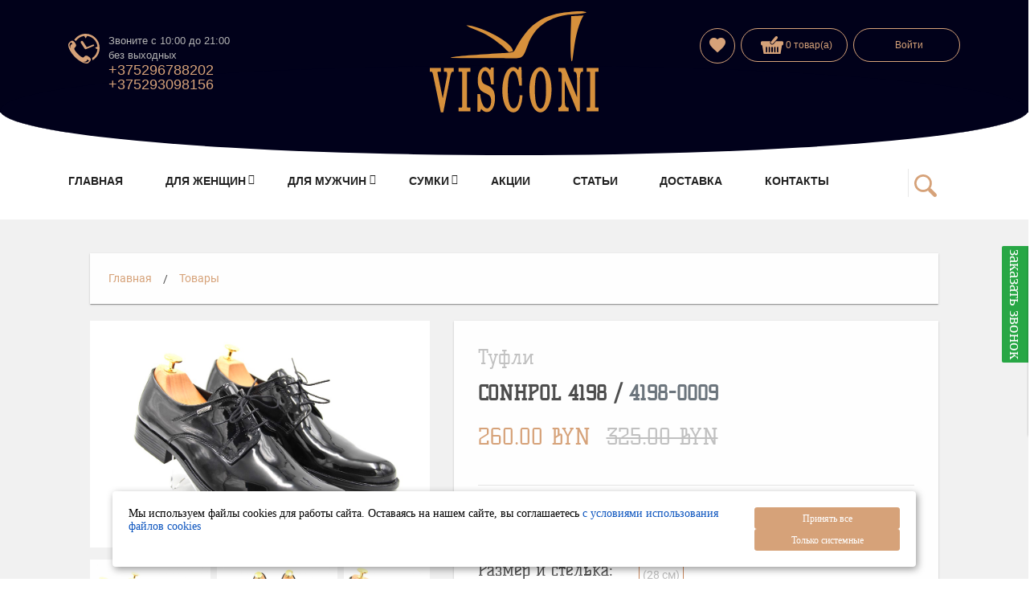

--- FILE ---
content_type: text/html; charset=utf-8
request_url: https://visconi.by/product/294
body_size: 64205
content:
<!DOCTYPE html><html lang="ru"><head>
  <meta charset="utf-8">
  <title>Туфли CONHPOL 4198 / 4198-0009 купить в интернет-магазине VISCONI | цена, размер, фото</title>
  <base href="/">
    <meta name="viewport" content="width=device-width, initial-scale=1.0, maximum-scale=0.9, user-scalable=no">
    <link rel="apple-touch-icon" sizes="180x180" href="/assets/icons/apple-touch-icon.png">
    <link rel="icon" type="image/png" sizes="32x32" href="/assets/icons/favicon-32x32.png">
    <link rel="icon" type="image/png" sizes="16x16" href="/assets/icons/favicon-16x16.png">
    <link rel="manifest" href="/assets/icons/site.webmanifest">
    <link rel="mask-icon" href="/assets/icons/safari-pinned-tab.svg" color="#3d3d3d">
    <link rel="shortcut icon" href="/assets/icons/favicon.ico">
    <link rel="preload" href="/assets/css/fonts/roboto/KFOlCnqEu92Fr1MmEU9fBBc4.woff2" as="font" type="font/woff2" crossorigin="anonymous">
    <link rel="preload" href="/assets/css/fonts/roboto/KFOlCnqEu92Fr1MmEU9fABc4EsA.woff2" as="font" type="font/woff2" crossorigin="anonymous">
    <link rel="preload" href="/assets/css/fonts/roboto/KFOmCnqEu92Fr1Mu5mxKOzY.woff2" as="font" type="font/woff2" crossorigin="anonymous">
    <link rel="preload" href="/assets/css/fonts/roboto/KFOmCnqEu92Fr1Mu4mxK.woff2" as="font" type="font/woff2" crossorigin="anonymous">
    <link rel="preload" href="/assets/css/fonts/RussoOne/RussoOne-Regular.woff" as="font" type="font/woff" crossorigin="anonymous">
    <link rel="preload" href="/assets/css/fonts/KellySlab/KellySlab-Regular.woff" as="font" type="font/woff" crossorigin="anonymous">
    <link rel="preload" href="/assets/css/fonts/flUhRq6tzZclQEJ-Vdg-IuiaDsNc.woff2" as="font" type="font/woff2" crossorigin="anonymous">
    <link rel="preload" href="fontawesome-webfont.af7ae505a9eed503f8b8.woff2?v=4.7.0" as="font" type="font/woff2" crossorigin="anonymous">
    <link rel="preload" fetchpriority="high" as="image" href="https://api.visconi.by/uploads/slider/for-all.webp" type="image/webp">
    <meta name="msapplication-TileColor" content="#3d3d3d">
    <meta name="msapplication-config" content="/assets/icons/browserconfig.xml">
    <meta name="theme-color" content="#ffffff">
    <meta name="facebook-domain-verification" content="6ds56hyz8g99l9w64gubwt1ylnahk7">

    <meta name="description" content="Туфли CONHPOL 4198 / 4198-0009 купить в официальном интернет-магазине обуви из натуральной кожи VISCONI. ► Работаем ежедневно! ☛ Доставка в регионы! ✅ Высокое качество!">
    <meta name="keywords" content="Туфли CONHPOL 4198 / 4198-0009">
    <meta property="og:title" content="Туфли CONHPOL 4198 / 4198-0009 купить в интернет-магазине VISCONI | цена, размер, фото">
    <meta property="og:description" content="Туфли CONHPOL 4198 / 4198-0009 купить в официальном интернет-магазине обуви из натуральной кожи VISCONI. ► Работаем ежедневно! ☛ Доставка в регионы! ✅ Высокое качество!">
    <meta property="og:site_name" content="Интернет магазин &quot;VISCONI&quot;">
    <meta property="og:url" content="https://visconi.by/product/294">
    <meta property="og:image" content="https://api.visconi.by/og-image?image=1410">
    <meta property="og:type" content="product">

  <!--<script src="/assets/js/avcmxwebp-1.1.5.js"></script>-->
    <!-- Google Tag Manager -->
    <!--<script>(function(w,d,s,l,i){w[l]=w[l]||[];w[l].push({'gtm.start':
        new Date().getTime(),event:'gtm.js'});var f=d.getElementsByTagName(s)[0],
        j=d.createElement(s),dl=l!='dataLayer'?'&l='+l:'';j.async=true;j.src=
        'https://www.googletagmanager.com/gtm.js?id='+i+dl;f.parentNode.insertBefore(j,f);
    })(window,document,'script','dataLayer','GTM-M7ZD3PS');</script>-->
    <!-- End Google Tag Manager -->

    <!-- Facebook Pixel Code -->
    <!--<script>
        !function(f,b,e,v,n,t,s)
        {if(f.fbq)return;n=f.fbq=function(){n.callMethod?
            n.callMethod.apply(n,arguments):n.queue.push(arguments)};
            if(!f._fbq)f._fbq=n;n.push=n;n.loaded=!0;n.version='2.0';
            n.queue=[];t=b.createElement(e);t.async=!0;
            t.src=v;s=b.getElementsByTagName(e)[0];
            s.parentNode.insertBefore(t,s)}(window, document,'script',
            'https://connect.facebook.net/en_US/fbevents.js');
        fbq('init', '550596722984857');
        fbq('track', 'PageView');
    </script>
    <noscript><img height="1" width="1" style="display:none"
                   src="https://www.facebook.com/tr?id=550596722984857&ev=PageView&noscript=1"
    /></noscript>-->
    <!-- End Facebook Pixel Code -->
<link rel="stylesheet" href="styles.27688880dd09df1f1eba.css"><style ng-transition="serverApp">@charset "UTF-8";body[_ngcontent-sc0]{--primary-color:#d6a279;--primary-lighter-color:#f3e3d7;--primary-darker-color:#c6865c;--text-primary-color:rgba(51, 51, 51, 0.87);--text-primary-lighter-color:rgba(51, 51, 51, 0.87);--text-primary-darker-color:rgba(51, 51, 51, 0.87);--accent-color:#a4a4a4;--accent-lighter-color:#e4e4e4;--accent-darker-color:#898989;--text-accent-color:rgba(51, 51, 51, 0.87);--text-accent-lighter-color:rgba(51, 51, 51, 0.87);--text-accent-darker-color:rgba(51, 51, 51, 0.87);--warn-color:#ff0000;--warn-lighter-color:#ffb3b3;--warn-darker-color:#ff0000;--text-warn-color:white;--text-warn-lighter-color:rgba(51, 51, 51, 0.87);--text-warn-darker-color:white}.theme-alternate[_ngcontent-sc0]   .mat-ripple-element[_ngcontent-sc0]{background-color:rgba(255,255,255,.1)}.theme-alternate[_ngcontent-sc0]   .mat-option[_ngcontent-sc0]{color:#fff}.theme-alternate[_ngcontent-sc0]   .mat-option.mat-selected[_ngcontent-sc0]:not(.mat-option-multiple):not(.mat-option-disabled), .theme-alternate[_ngcontent-sc0]   .mat-option[_ngcontent-sc0]:focus:not(.mat-option-disabled), .theme-alternate[_ngcontent-sc0]   .mat-option[_ngcontent-sc0]:hover:not(.mat-option-disabled){background:rgba(255,255,255,.04)}.theme-alternate[_ngcontent-sc0]   .mat-option.mat-active[_ngcontent-sc0]{background:rgba(255,255,255,.04);color:#fff}.theme-alternate[_ngcontent-sc0]   .mat-option.mat-option-disabled[_ngcontent-sc0]{color:rgba(255,255,255,.5)}.theme-alternate[_ngcontent-sc0]   .mat-primary[_ngcontent-sc0]   .mat-option.mat-selected[_ngcontent-sc0]:not(.mat-option-disabled){color:#d6a279}.theme-alternate[_ngcontent-sc0]   .mat-accent[_ngcontent-sc0]   .mat-option.mat-selected[_ngcontent-sc0]:not(.mat-option-disabled){color:#a4a4a4}.theme-alternate[_ngcontent-sc0]   .mat-warn[_ngcontent-sc0]   .mat-option.mat-selected[_ngcontent-sc0]:not(.mat-option-disabled){color:red}.theme-alternate[_ngcontent-sc0]   .mat-optgroup-label[_ngcontent-sc0]{color:rgba(255,255,255,.7)}.theme-alternate[_ngcontent-sc0]   .mat-optgroup-disabled[_ngcontent-sc0]   .mat-optgroup-label[_ngcontent-sc0]{color:rgba(255,255,255,.5)}.theme-alternate[_ngcontent-sc0]   .mat-pseudo-checkbox[_ngcontent-sc0]{color:rgba(255,255,255,.7)}.theme-alternate[_ngcontent-sc0]   .mat-pseudo-checkbox[_ngcontent-sc0]::after{color:#303030}.theme-alternate[_ngcontent-sc0]   .mat-pseudo-checkbox-disabled[_ngcontent-sc0]{color:#686868}.theme-alternate[_ngcontent-sc0]   .mat-primary[_ngcontent-sc0]   .mat-pseudo-checkbox-checked[_ngcontent-sc0], .theme-alternate[_ngcontent-sc0]   .mat-primary[_ngcontent-sc0]   .mat-pseudo-checkbox-indeterminate[_ngcontent-sc0]{background:#d6a279}.theme-alternate[_ngcontent-sc0]   .mat-accent[_ngcontent-sc0]   .mat-pseudo-checkbox-checked[_ngcontent-sc0], .theme-alternate[_ngcontent-sc0]   .mat-accent[_ngcontent-sc0]   .mat-pseudo-checkbox-indeterminate[_ngcontent-sc0], .theme-alternate[_ngcontent-sc0]   .mat-pseudo-checkbox-checked[_ngcontent-sc0], .theme-alternate[_ngcontent-sc0]   .mat-pseudo-checkbox-indeterminate[_ngcontent-sc0]{background:#a4a4a4}.theme-alternate[_ngcontent-sc0]   .mat-warn[_ngcontent-sc0]   .mat-pseudo-checkbox-checked[_ngcontent-sc0], .theme-alternate[_ngcontent-sc0]   .mat-warn[_ngcontent-sc0]   .mat-pseudo-checkbox-indeterminate[_ngcontent-sc0]{background:red}.theme-alternate[_ngcontent-sc0]   .mat-pseudo-checkbox-checked.mat-pseudo-checkbox-disabled[_ngcontent-sc0], .theme-alternate[_ngcontent-sc0]   .mat-pseudo-checkbox-indeterminate.mat-pseudo-checkbox-disabled[_ngcontent-sc0]{background:#686868}.theme-alternate[_ngcontent-sc0]   .mat-elevation-z0[_ngcontent-sc0]{box-shadow:0 0 0 0 rgba(0,0,0,.2),0 0 0 0 rgba(0,0,0,.14),0 0 0 0 rgba(0,0,0,.12)}.theme-alternate[_ngcontent-sc0]   .mat-elevation-z1[_ngcontent-sc0]{box-shadow:0 2px 1px -1px rgba(0,0,0,.2),0 1px 1px 0 rgba(0,0,0,.14),0 1px 3px 0 rgba(0,0,0,.12)}.theme-alternate[_ngcontent-sc0]   .mat-elevation-z2[_ngcontent-sc0]{box-shadow:0 3px 1px -2px rgba(0,0,0,.2),0 2px 2px 0 rgba(0,0,0,.14),0 1px 5px 0 rgba(0,0,0,.12)}.theme-alternate[_ngcontent-sc0]   .mat-elevation-z3[_ngcontent-sc0]{box-shadow:0 3px 3px -2px rgba(0,0,0,.2),0 3px 4px 0 rgba(0,0,0,.14),0 1px 8px 0 rgba(0,0,0,.12)}.theme-alternate[_ngcontent-sc0]   .mat-elevation-z4[_ngcontent-sc0]{box-shadow:0 2px 4px -1px rgba(0,0,0,.2),0 4px 5px 0 rgba(0,0,0,.14),0 1px 10px 0 rgba(0,0,0,.12)}.theme-alternate[_ngcontent-sc0]   .mat-elevation-z5[_ngcontent-sc0]{box-shadow:0 3px 5px -1px rgba(0,0,0,.2),0 5px 8px 0 rgba(0,0,0,.14),0 1px 14px 0 rgba(0,0,0,.12)}.theme-alternate[_ngcontent-sc0]   .mat-elevation-z6[_ngcontent-sc0]{box-shadow:0 3px 5px -1px rgba(0,0,0,.2),0 6px 10px 0 rgba(0,0,0,.14),0 1px 18px 0 rgba(0,0,0,.12)}.theme-alternate[_ngcontent-sc0]   .mat-elevation-z7[_ngcontent-sc0]{box-shadow:0 4px 5px -2px rgba(0,0,0,.2),0 7px 10px 1px rgba(0,0,0,.14),0 2px 16px 1px rgba(0,0,0,.12)}.theme-alternate[_ngcontent-sc0]   .mat-elevation-z8[_ngcontent-sc0]{box-shadow:0 5px 5px -3px rgba(0,0,0,.2),0 8px 10px 1px rgba(0,0,0,.14),0 3px 14px 2px rgba(0,0,0,.12)}.theme-alternate[_ngcontent-sc0]   .mat-elevation-z9[_ngcontent-sc0]{box-shadow:0 5px 6px -3px rgba(0,0,0,.2),0 9px 12px 1px rgba(0,0,0,.14),0 3px 16px 2px rgba(0,0,0,.12)}.theme-alternate[_ngcontent-sc0]   .mat-elevation-z10[_ngcontent-sc0]{box-shadow:0 6px 6px -3px rgba(0,0,0,.2),0 10px 14px 1px rgba(0,0,0,.14),0 4px 18px 3px rgba(0,0,0,.12)}.theme-alternate[_ngcontent-sc0]   .mat-elevation-z11[_ngcontent-sc0]{box-shadow:0 6px 7px -4px rgba(0,0,0,.2),0 11px 15px 1px rgba(0,0,0,.14),0 4px 20px 3px rgba(0,0,0,.12)}.theme-alternate[_ngcontent-sc0]   .mat-elevation-z12[_ngcontent-sc0]{box-shadow:0 7px 8px -4px rgba(0,0,0,.2),0 12px 17px 2px rgba(0,0,0,.14),0 5px 22px 4px rgba(0,0,0,.12)}.theme-alternate[_ngcontent-sc0]   .mat-elevation-z13[_ngcontent-sc0]{box-shadow:0 7px 8px -4px rgba(0,0,0,.2),0 13px 19px 2px rgba(0,0,0,.14),0 5px 24px 4px rgba(0,0,0,.12)}.theme-alternate[_ngcontent-sc0]   .mat-elevation-z14[_ngcontent-sc0]{box-shadow:0 7px 9px -4px rgba(0,0,0,.2),0 14px 21px 2px rgba(0,0,0,.14),0 5px 26px 4px rgba(0,0,0,.12)}.theme-alternate[_ngcontent-sc0]   .mat-elevation-z15[_ngcontent-sc0]{box-shadow:0 8px 9px -5px rgba(0,0,0,.2),0 15px 22px 2px rgba(0,0,0,.14),0 6px 28px 5px rgba(0,0,0,.12)}.theme-alternate[_ngcontent-sc0]   .mat-elevation-z16[_ngcontent-sc0]{box-shadow:0 8px 10px -5px rgba(0,0,0,.2),0 16px 24px 2px rgba(0,0,0,.14),0 6px 30px 5px rgba(0,0,0,.12)}.theme-alternate[_ngcontent-sc0]   .mat-elevation-z17[_ngcontent-sc0]{box-shadow:0 8px 11px -5px rgba(0,0,0,.2),0 17px 26px 2px rgba(0,0,0,.14),0 6px 32px 5px rgba(0,0,0,.12)}.theme-alternate[_ngcontent-sc0]   .mat-elevation-z18[_ngcontent-sc0]{box-shadow:0 9px 11px -5px rgba(0,0,0,.2),0 18px 28px 2px rgba(0,0,0,.14),0 7px 34px 6px rgba(0,0,0,.12)}.theme-alternate[_ngcontent-sc0]   .mat-elevation-z19[_ngcontent-sc0]{box-shadow:0 9px 12px -6px rgba(0,0,0,.2),0 19px 29px 2px rgba(0,0,0,.14),0 7px 36px 6px rgba(0,0,0,.12)}.theme-alternate[_ngcontent-sc0]   .mat-elevation-z20[_ngcontent-sc0]{box-shadow:0 10px 13px -6px rgba(0,0,0,.2),0 20px 31px 3px rgba(0,0,0,.14),0 8px 38px 7px rgba(0,0,0,.12)}.theme-alternate[_ngcontent-sc0]   .mat-elevation-z21[_ngcontent-sc0]{box-shadow:0 10px 13px -6px rgba(0,0,0,.2),0 21px 33px 3px rgba(0,0,0,.14),0 8px 40px 7px rgba(0,0,0,.12)}.theme-alternate[_ngcontent-sc0]   .mat-elevation-z22[_ngcontent-sc0]{box-shadow:0 10px 14px -6px rgba(0,0,0,.2),0 22px 35px 3px rgba(0,0,0,.14),0 8px 42px 7px rgba(0,0,0,.12)}.theme-alternate[_ngcontent-sc0]   .mat-elevation-z23[_ngcontent-sc0]{box-shadow:0 11px 14px -7px rgba(0,0,0,.2),0 23px 36px 3px rgba(0,0,0,.14),0 9px 44px 8px rgba(0,0,0,.12)}.theme-alternate[_ngcontent-sc0]   .mat-elevation-z24[_ngcontent-sc0]{box-shadow:0 11px 15px -7px rgba(0,0,0,.2),0 24px 38px 3px rgba(0,0,0,.14),0 9px 46px 8px rgba(0,0,0,.12)}.theme-alternate[_ngcontent-sc0]   .mat-app-background[_ngcontent-sc0], .theme-alternate.mat-app-background[_ngcontent-sc0]{background-color:#303030;color:#fff}.mat-theme-loaded-marker[_ngcontent-sc0]{display:none}.theme-alternate[_ngcontent-sc0]   .mat-autocomplete-panel[_ngcontent-sc0]{background:#424242;color:#fff}.theme-alternate[_ngcontent-sc0]   .mat-autocomplete-panel[_ngcontent-sc0]:not([class*=mat-elevation-z]){box-shadow:0 2px 4px -1px rgba(0,0,0,.2),0 4px 5px 0 rgba(0,0,0,.14),0 1px 10px 0 rgba(0,0,0,.12)}.theme-alternate[_ngcontent-sc0]   .mat-autocomplete-panel[_ngcontent-sc0]   .mat-option.mat-selected[_ngcontent-sc0]:not(.mat-active):not(:hover){background:#424242}.theme-alternate[_ngcontent-sc0]   .mat-autocomplete-panel[_ngcontent-sc0]   .mat-option.mat-selected[_ngcontent-sc0]:not(.mat-active):not(:hover):not(.mat-option-disabled){color:#fff}@media (-ms-high-contrast:active){.theme-alternate[_ngcontent-sc0]   .mat-badge-content[_ngcontent-sc0]{outline:solid 1px;border-radius:0}.theme-alternate[_ngcontent-sc0]   .mat-checkbox-disabled[_ngcontent-sc0]{opacity:.5}}.theme-alternate[_ngcontent-sc0]   .mat-badge-accent[_ngcontent-sc0]   .mat-badge-content[_ngcontent-sc0]{background:#a4a4a4;color:rgba(51,51,51,.87)}.theme-alternate[_ngcontent-sc0]   .mat-badge-warn[_ngcontent-sc0]   .mat-badge-content[_ngcontent-sc0]{color:#fff;background:red}.theme-alternate[_ngcontent-sc0]   .mat-badge[_ngcontent-sc0]{position:relative}.theme-alternate[_ngcontent-sc0]   .mat-badge-hidden[_ngcontent-sc0]   .mat-badge-content[_ngcontent-sc0]{display:none}.theme-alternate[_ngcontent-sc0]   .mat-badge-disabled[_ngcontent-sc0]   .mat-badge-content[_ngcontent-sc0]{background:#6e6e6e;color:rgba(255,255,255,.5)}.theme-alternate[_ngcontent-sc0]   .mat-badge-content[_ngcontent-sc0]{color:rgba(51,51,51,.87);background:#d6a279;position:absolute;text-align:center;display:inline-block;border-radius:50%;transition:transform .2s ease-in-out;transform:scale(.6);overflow:hidden;white-space:nowrap;text-overflow:ellipsis;pointer-events:none}.theme-alternate[_ngcontent-sc0]   .mat-badge-content._mat-animation-noopable[_ngcontent-sc0], .theme-alternate[_ngcontent-sc0]   .ng-animate-disabled[_ngcontent-sc0]   .mat-badge-content[_ngcontent-sc0]{transition:none}.theme-alternate[_ngcontent-sc0]   .mat-badge-content.mat-badge-active[_ngcontent-sc0]{transform:none}.theme-alternate[_ngcontent-sc0]   .mat-badge-small[_ngcontent-sc0]   .mat-badge-content[_ngcontent-sc0]{width:16px;height:16px;line-height:16px}.theme-alternate[_ngcontent-sc0]   .mat-badge-small.mat-badge-above[_ngcontent-sc0]   .mat-badge-content[_ngcontent-sc0]{top:-8px}.theme-alternate[_ngcontent-sc0]   .mat-badge-small.mat-badge-below[_ngcontent-sc0]   .mat-badge-content[_ngcontent-sc0]{bottom:-8px}.theme-alternate[_ngcontent-sc0]   .mat-badge-small.mat-badge-before[_ngcontent-sc0]   .mat-badge-content[_ngcontent-sc0]{left:-16px}[dir=rtl][_ngcontent-sc0]   .theme-alternate[_ngcontent-sc0]   .mat-badge-small.mat-badge-before[_ngcontent-sc0]   .mat-badge-content[_ngcontent-sc0]{left:auto;right:-16px}.theme-alternate[_ngcontent-sc0]   .mat-badge-small.mat-badge-after[_ngcontent-sc0]   .mat-badge-content[_ngcontent-sc0]{right:-16px}[dir=rtl][_ngcontent-sc0]   .theme-alternate[_ngcontent-sc0]   .mat-badge-small.mat-badge-after[_ngcontent-sc0]   .mat-badge-content[_ngcontent-sc0]{right:auto;left:-16px}.theme-alternate[_ngcontent-sc0]   .mat-badge-small.mat-badge-overlap.mat-badge-before[_ngcontent-sc0]   .mat-badge-content[_ngcontent-sc0]{left:-8px}[dir=rtl][_ngcontent-sc0]   .theme-alternate[_ngcontent-sc0]   .mat-badge-small.mat-badge-overlap.mat-badge-before[_ngcontent-sc0]   .mat-badge-content[_ngcontent-sc0]{left:auto;right:-8px}.theme-alternate[_ngcontent-sc0]   .mat-badge-small.mat-badge-overlap.mat-badge-after[_ngcontent-sc0]   .mat-badge-content[_ngcontent-sc0]{right:-8px}[dir=rtl][_ngcontent-sc0]   .theme-alternate[_ngcontent-sc0]   .mat-badge-small.mat-badge-overlap.mat-badge-after[_ngcontent-sc0]   .mat-badge-content[_ngcontent-sc0]{right:auto;left:-8px}.theme-alternate[_ngcontent-sc0]   .mat-badge-medium[_ngcontent-sc0]   .mat-badge-content[_ngcontent-sc0]{width:22px;height:22px;line-height:22px}.theme-alternate[_ngcontent-sc0]   .mat-badge-medium.mat-badge-above[_ngcontent-sc0]   .mat-badge-content[_ngcontent-sc0]{top:-11px}.theme-alternate[_ngcontent-sc0]   .mat-badge-medium.mat-badge-below[_ngcontent-sc0]   .mat-badge-content[_ngcontent-sc0]{bottom:-11px}.theme-alternate[_ngcontent-sc0]   .mat-badge-medium.mat-badge-before[_ngcontent-sc0]   .mat-badge-content[_ngcontent-sc0]{left:-22px}[dir=rtl][_ngcontent-sc0]   .theme-alternate[_ngcontent-sc0]   .mat-badge-medium.mat-badge-before[_ngcontent-sc0]   .mat-badge-content[_ngcontent-sc0]{left:auto;right:-22px}.theme-alternate[_ngcontent-sc0]   .mat-badge-medium.mat-badge-after[_ngcontent-sc0]   .mat-badge-content[_ngcontent-sc0]{right:-22px}[dir=rtl][_ngcontent-sc0]   .theme-alternate[_ngcontent-sc0]   .mat-badge-medium.mat-badge-after[_ngcontent-sc0]   .mat-badge-content[_ngcontent-sc0]{right:auto;left:-22px}.theme-alternate[_ngcontent-sc0]   .mat-badge-medium.mat-badge-overlap.mat-badge-before[_ngcontent-sc0]   .mat-badge-content[_ngcontent-sc0]{left:-11px}[dir=rtl][_ngcontent-sc0]   .theme-alternate[_ngcontent-sc0]   .mat-badge-medium.mat-badge-overlap.mat-badge-before[_ngcontent-sc0]   .mat-badge-content[_ngcontent-sc0]{left:auto;right:-11px}.theme-alternate[_ngcontent-sc0]   .mat-badge-medium.mat-badge-overlap.mat-badge-after[_ngcontent-sc0]   .mat-badge-content[_ngcontent-sc0]{right:-11px}[dir=rtl][_ngcontent-sc0]   .theme-alternate[_ngcontent-sc0]   .mat-badge-medium.mat-badge-overlap.mat-badge-after[_ngcontent-sc0]   .mat-badge-content[_ngcontent-sc0]{right:auto;left:-11px}.theme-alternate[_ngcontent-sc0]   .mat-badge-large[_ngcontent-sc0]   .mat-badge-content[_ngcontent-sc0]{width:28px;height:28px;line-height:28px}.theme-alternate[_ngcontent-sc0]   .mat-badge-large.mat-badge-above[_ngcontent-sc0]   .mat-badge-content[_ngcontent-sc0]{top:-14px}.theme-alternate[_ngcontent-sc0]   .mat-badge-large.mat-badge-below[_ngcontent-sc0]   .mat-badge-content[_ngcontent-sc0]{bottom:-14px}.theme-alternate[_ngcontent-sc0]   .mat-badge-large.mat-badge-before[_ngcontent-sc0]   .mat-badge-content[_ngcontent-sc0]{left:-28px}[dir=rtl][_ngcontent-sc0]   .theme-alternate[_ngcontent-sc0]   .mat-badge-large.mat-badge-before[_ngcontent-sc0]   .mat-badge-content[_ngcontent-sc0]{left:auto;right:-28px}.theme-alternate[_ngcontent-sc0]   .mat-badge-large.mat-badge-after[_ngcontent-sc0]   .mat-badge-content[_ngcontent-sc0]{right:-28px}[dir=rtl][_ngcontent-sc0]   .theme-alternate[_ngcontent-sc0]   .mat-badge-large.mat-badge-after[_ngcontent-sc0]   .mat-badge-content[_ngcontent-sc0]{right:auto;left:-28px}.theme-alternate[_ngcontent-sc0]   .mat-badge-large.mat-badge-overlap.mat-badge-before[_ngcontent-sc0]   .mat-badge-content[_ngcontent-sc0]{left:-14px}[dir=rtl][_ngcontent-sc0]   .theme-alternate[_ngcontent-sc0]   .mat-badge-large.mat-badge-overlap.mat-badge-before[_ngcontent-sc0]   .mat-badge-content[_ngcontent-sc0]{left:auto;right:-14px}.theme-alternate[_ngcontent-sc0]   .mat-badge-large.mat-badge-overlap.mat-badge-after[_ngcontent-sc0]   .mat-badge-content[_ngcontent-sc0]{right:-14px}[dir=rtl][_ngcontent-sc0]   .theme-alternate[_ngcontent-sc0]   .mat-badge-large.mat-badge-overlap.mat-badge-after[_ngcontent-sc0]   .mat-badge-content[_ngcontent-sc0]{right:auto;left:-14px}.theme-alternate[_ngcontent-sc0]   .mat-bottom-sheet-container[_ngcontent-sc0]{box-shadow:0 8px 10px -5px rgba(0,0,0,.2),0 16px 24px 2px rgba(0,0,0,.14),0 6px 30px 5px rgba(0,0,0,.12);background:#424242;color:#fff}.theme-alternate[_ngcontent-sc0]   .mat-button[_ngcontent-sc0], .theme-alternate[_ngcontent-sc0]   .mat-icon-button[_ngcontent-sc0], .theme-alternate[_ngcontent-sc0]   .mat-stroked-button[_ngcontent-sc0]{color:inherit;background:0 0}.theme-alternate[_ngcontent-sc0]   .mat-button.mat-primary[_ngcontent-sc0], .theme-alternate[_ngcontent-sc0]   .mat-icon-button.mat-primary[_ngcontent-sc0], .theme-alternate[_ngcontent-sc0]   .mat-stroked-button.mat-primary[_ngcontent-sc0]{color:#d6a279}.theme-alternate[_ngcontent-sc0]   .mat-button.mat-accent[_ngcontent-sc0], .theme-alternate[_ngcontent-sc0]   .mat-icon-button.mat-accent[_ngcontent-sc0], .theme-alternate[_ngcontent-sc0]   .mat-stroked-button.mat-accent[_ngcontent-sc0]{color:#a4a4a4}.theme-alternate[_ngcontent-sc0]   .mat-button.mat-warn[_ngcontent-sc0], .theme-alternate[_ngcontent-sc0]   .mat-icon-button.mat-warn[_ngcontent-sc0], .theme-alternate[_ngcontent-sc0]   .mat-stroked-button.mat-warn[_ngcontent-sc0]{color:red}.theme-alternate[_ngcontent-sc0]   .mat-button.mat-accent[disabled][_ngcontent-sc0], .theme-alternate[_ngcontent-sc0]   .mat-button.mat-primary[disabled][_ngcontent-sc0], .theme-alternate[_ngcontent-sc0]   .mat-button.mat-warn[disabled][_ngcontent-sc0], .theme-alternate[_ngcontent-sc0]   .mat-button[disabled][disabled][_ngcontent-sc0], .theme-alternate[_ngcontent-sc0]   .mat-icon-button.mat-accent[disabled][_ngcontent-sc0], .theme-alternate[_ngcontent-sc0]   .mat-icon-button.mat-primary[disabled][_ngcontent-sc0], .theme-alternate[_ngcontent-sc0]   .mat-icon-button.mat-warn[disabled][_ngcontent-sc0], .theme-alternate[_ngcontent-sc0]   .mat-icon-button[disabled][disabled][_ngcontent-sc0], .theme-alternate[_ngcontent-sc0]   .mat-stroked-button.mat-accent[disabled][_ngcontent-sc0], .theme-alternate[_ngcontent-sc0]   .mat-stroked-button.mat-primary[disabled][_ngcontent-sc0], .theme-alternate[_ngcontent-sc0]   .mat-stroked-button.mat-warn[disabled][_ngcontent-sc0], .theme-alternate[_ngcontent-sc0]   .mat-stroked-button[disabled][disabled][_ngcontent-sc0]{color:rgba(255,255,255,.3)}.theme-alternate[_ngcontent-sc0]   .mat-button.mat-primary[_ngcontent-sc0]   .mat-button-focus-overlay[_ngcontent-sc0], .theme-alternate[_ngcontent-sc0]   .mat-icon-button.mat-primary[_ngcontent-sc0]   .mat-button-focus-overlay[_ngcontent-sc0], .theme-alternate[_ngcontent-sc0]   .mat-stroked-button.mat-primary[_ngcontent-sc0]   .mat-button-focus-overlay[_ngcontent-sc0]{background-color:#d6a279}.theme-alternate[_ngcontent-sc0]   .mat-button.mat-accent[_ngcontent-sc0]   .mat-button-focus-overlay[_ngcontent-sc0], .theme-alternate[_ngcontent-sc0]   .mat-icon-button.mat-accent[_ngcontent-sc0]   .mat-button-focus-overlay[_ngcontent-sc0], .theme-alternate[_ngcontent-sc0]   .mat-stroked-button.mat-accent[_ngcontent-sc0]   .mat-button-focus-overlay[_ngcontent-sc0]{background-color:#a4a4a4}.theme-alternate[_ngcontent-sc0]   .mat-button.mat-warn[_ngcontent-sc0]   .mat-button-focus-overlay[_ngcontent-sc0], .theme-alternate[_ngcontent-sc0]   .mat-icon-button.mat-warn[_ngcontent-sc0]   .mat-button-focus-overlay[_ngcontent-sc0], .theme-alternate[_ngcontent-sc0]   .mat-stroked-button.mat-warn[_ngcontent-sc0]   .mat-button-focus-overlay[_ngcontent-sc0]{background-color:red}.theme-alternate[_ngcontent-sc0]   .mat-button[disabled][_ngcontent-sc0]   .mat-button-focus-overlay[_ngcontent-sc0], .theme-alternate[_ngcontent-sc0]   .mat-icon-button[disabled][_ngcontent-sc0]   .mat-button-focus-overlay[_ngcontent-sc0], .theme-alternate[_ngcontent-sc0]   .mat-stroked-button[disabled][_ngcontent-sc0]   .mat-button-focus-overlay[_ngcontent-sc0]{background-color:transparent}.theme-alternate[_ngcontent-sc0]   .mat-button[_ngcontent-sc0]   .mat-ripple-element[_ngcontent-sc0], .theme-alternate[_ngcontent-sc0]   .mat-icon-button[_ngcontent-sc0]   .mat-ripple-element[_ngcontent-sc0], .theme-alternate[_ngcontent-sc0]   .mat-stroked-button[_ngcontent-sc0]   .mat-ripple-element[_ngcontent-sc0]{opacity:.1;background-color:currentColor}.theme-alternate[_ngcontent-sc0]   .mat-button-focus-overlay[_ngcontent-sc0]{background:#fff}.theme-alternate[_ngcontent-sc0]   .mat-stroked-button[_ngcontent-sc0]:not([disabled]){border-color:rgba(255,255,255,.12)}.theme-alternate[_ngcontent-sc0]   .mat-fab[_ngcontent-sc0], .theme-alternate[_ngcontent-sc0]   .mat-flat-button[_ngcontent-sc0], .theme-alternate[_ngcontent-sc0]   .mat-mini-fab[_ngcontent-sc0], .theme-alternate[_ngcontent-sc0]   .mat-raised-button[_ngcontent-sc0]{color:#fff;background-color:#424242}.theme-alternate[_ngcontent-sc0]   .mat-fab.mat-accent[_ngcontent-sc0], .theme-alternate[_ngcontent-sc0]   .mat-fab.mat-primary[_ngcontent-sc0], .theme-alternate[_ngcontent-sc0]   .mat-flat-button.mat-accent[_ngcontent-sc0], .theme-alternate[_ngcontent-sc0]   .mat-flat-button.mat-primary[_ngcontent-sc0], .theme-alternate[_ngcontent-sc0]   .mat-mini-fab.mat-accent[_ngcontent-sc0], .theme-alternate[_ngcontent-sc0]   .mat-mini-fab.mat-primary[_ngcontent-sc0], .theme-alternate[_ngcontent-sc0]   .mat-raised-button.mat-accent[_ngcontent-sc0], .theme-alternate[_ngcontent-sc0]   .mat-raised-button.mat-primary[_ngcontent-sc0]{color:rgba(51,51,51,.87)}.theme-alternate[_ngcontent-sc0]   .mat-fab.mat-accent[disabled][_ngcontent-sc0], .theme-alternate[_ngcontent-sc0]   .mat-fab.mat-primary[disabled][_ngcontent-sc0], .theme-alternate[_ngcontent-sc0]   .mat-fab.mat-warn[disabled][_ngcontent-sc0], .theme-alternate[_ngcontent-sc0]   .mat-fab[disabled][disabled][_ngcontent-sc0], .theme-alternate[_ngcontent-sc0]   .mat-flat-button.mat-accent[disabled][_ngcontent-sc0], .theme-alternate[_ngcontent-sc0]   .mat-flat-button.mat-primary[disabled][_ngcontent-sc0], .theme-alternate[_ngcontent-sc0]   .mat-flat-button.mat-warn[disabled][_ngcontent-sc0], .theme-alternate[_ngcontent-sc0]   .mat-flat-button[disabled][disabled][_ngcontent-sc0], .theme-alternate[_ngcontent-sc0]   .mat-mini-fab.mat-accent[disabled][_ngcontent-sc0], .theme-alternate[_ngcontent-sc0]   .mat-mini-fab.mat-primary[disabled][_ngcontent-sc0], .theme-alternate[_ngcontent-sc0]   .mat-mini-fab.mat-warn[disabled][_ngcontent-sc0], .theme-alternate[_ngcontent-sc0]   .mat-mini-fab[disabled][disabled][_ngcontent-sc0], .theme-alternate[_ngcontent-sc0]   .mat-raised-button.mat-accent[disabled][_ngcontent-sc0], .theme-alternate[_ngcontent-sc0]   .mat-raised-button.mat-primary[disabled][_ngcontent-sc0], .theme-alternate[_ngcontent-sc0]   .mat-raised-button.mat-warn[disabled][_ngcontent-sc0], .theme-alternate[_ngcontent-sc0]   .mat-raised-button[disabled][disabled][_ngcontent-sc0]{color:rgba(255,255,255,.3);background-color:rgba(255,255,255,.12)}.theme-alternate[_ngcontent-sc0]   .mat-fab.mat-primary[_ngcontent-sc0], .theme-alternate[_ngcontent-sc0]   .mat-flat-button.mat-primary[_ngcontent-sc0], .theme-alternate[_ngcontent-sc0]   .mat-mini-fab.mat-primary[_ngcontent-sc0], .theme-alternate[_ngcontent-sc0]   .mat-raised-button.mat-primary[_ngcontent-sc0]{background-color:#d6a279}.theme-alternate[_ngcontent-sc0]   .mat-fab.mat-accent[_ngcontent-sc0], .theme-alternate[_ngcontent-sc0]   .mat-flat-button.mat-accent[_ngcontent-sc0], .theme-alternate[_ngcontent-sc0]   .mat-mini-fab.mat-accent[_ngcontent-sc0], .theme-alternate[_ngcontent-sc0]   .mat-raised-button.mat-accent[_ngcontent-sc0]{background-color:#a4a4a4}.theme-alternate[_ngcontent-sc0]   .mat-fab.mat-warn[_ngcontent-sc0], .theme-alternate[_ngcontent-sc0]   .mat-flat-button.mat-warn[_ngcontent-sc0], .theme-alternate[_ngcontent-sc0]   .mat-mini-fab.mat-warn[_ngcontent-sc0], .theme-alternate[_ngcontent-sc0]   .mat-raised-button.mat-warn[_ngcontent-sc0]{color:#fff;background-color:red}.theme-alternate[_ngcontent-sc0]   .mat-fab.mat-accent[_ngcontent-sc0]   .mat-ripple-element[_ngcontent-sc0], .theme-alternate[_ngcontent-sc0]   .mat-fab.mat-primary[_ngcontent-sc0]   .mat-ripple-element[_ngcontent-sc0], .theme-alternate[_ngcontent-sc0]   .mat-flat-button.mat-accent[_ngcontent-sc0]   .mat-ripple-element[_ngcontent-sc0], .theme-alternate[_ngcontent-sc0]   .mat-flat-button.mat-primary[_ngcontent-sc0]   .mat-ripple-element[_ngcontent-sc0], .theme-alternate[_ngcontent-sc0]   .mat-mini-fab.mat-accent[_ngcontent-sc0]   .mat-ripple-element[_ngcontent-sc0], .theme-alternate[_ngcontent-sc0]   .mat-mini-fab.mat-primary[_ngcontent-sc0]   .mat-ripple-element[_ngcontent-sc0], .theme-alternate[_ngcontent-sc0]   .mat-raised-button.mat-accent[_ngcontent-sc0]   .mat-ripple-element[_ngcontent-sc0], .theme-alternate[_ngcontent-sc0]   .mat-raised-button.mat-primary[_ngcontent-sc0]   .mat-ripple-element[_ngcontent-sc0]{background-color:rgba(51,51,51,.1)}.theme-alternate[_ngcontent-sc0]   .mat-fab.mat-warn[_ngcontent-sc0]   .mat-ripple-element[_ngcontent-sc0], .theme-alternate[_ngcontent-sc0]   .mat-flat-button.mat-warn[_ngcontent-sc0]   .mat-ripple-element[_ngcontent-sc0], .theme-alternate[_ngcontent-sc0]   .mat-mini-fab.mat-warn[_ngcontent-sc0]   .mat-ripple-element[_ngcontent-sc0], .theme-alternate[_ngcontent-sc0]   .mat-raised-button.mat-warn[_ngcontent-sc0]   .mat-ripple-element[_ngcontent-sc0]{background-color:rgba(255,255,255,.1)}.theme-alternate[_ngcontent-sc0]   .mat-flat-button[_ngcontent-sc0]:not([class*=mat-elevation-z]), .theme-alternate[_ngcontent-sc0]   .mat-stroked-button[_ngcontent-sc0]:not([class*=mat-elevation-z]){box-shadow:0 0 0 0 rgba(0,0,0,.2),0 0 0 0 rgba(0,0,0,.14),0 0 0 0 rgba(0,0,0,.12)}.theme-alternate[_ngcontent-sc0]   .mat-raised-button[_ngcontent-sc0]:not([class*=mat-elevation-z]){box-shadow:0 3px 1px -2px rgba(0,0,0,.2),0 2px 2px 0 rgba(0,0,0,.14),0 1px 5px 0 rgba(0,0,0,.12)}.theme-alternate[_ngcontent-sc0]   .mat-raised-button[_ngcontent-sc0]:not([disabled]):active:not([class*=mat-elevation-z]){box-shadow:0 5px 5px -3px rgba(0,0,0,.2),0 8px 10px 1px rgba(0,0,0,.14),0 3px 14px 2px rgba(0,0,0,.12)}.theme-alternate[_ngcontent-sc0]   .mat-raised-button[disabled][_ngcontent-sc0]:not([class*=mat-elevation-z]){box-shadow:0 0 0 0 rgba(0,0,0,.2),0 0 0 0 rgba(0,0,0,.14),0 0 0 0 rgba(0,0,0,.12)}.theme-alternate[_ngcontent-sc0]   .mat-fab[_ngcontent-sc0]:not([class*=mat-elevation-z]), .theme-alternate[_ngcontent-sc0]   .mat-mini-fab[_ngcontent-sc0]:not([class*=mat-elevation-z]){box-shadow:0 3px 5px -1px rgba(0,0,0,.2),0 6px 10px 0 rgba(0,0,0,.14),0 1px 18px 0 rgba(0,0,0,.12)}.theme-alternate[_ngcontent-sc0]   .mat-fab[_ngcontent-sc0]:not([disabled]):active:not([class*=mat-elevation-z]), .theme-alternate[_ngcontent-sc0]   .mat-mini-fab[_ngcontent-sc0]:not([disabled]):active:not([class*=mat-elevation-z]){box-shadow:0 7px 8px -4px rgba(0,0,0,.2),0 12px 17px 2px rgba(0,0,0,.14),0 5px 22px 4px rgba(0,0,0,.12)}.theme-alternate[_ngcontent-sc0]   .mat-fab[disabled][_ngcontent-sc0]:not([class*=mat-elevation-z]), .theme-alternate[_ngcontent-sc0]   .mat-mini-fab[disabled][_ngcontent-sc0]:not([class*=mat-elevation-z]){box-shadow:0 0 0 0 rgba(0,0,0,.2),0 0 0 0 rgba(0,0,0,.14),0 0 0 0 rgba(0,0,0,.12)}.theme-alternate[_ngcontent-sc0]   .mat-button-toggle-group[_ngcontent-sc0], .theme-alternate[_ngcontent-sc0]   .mat-button-toggle-standalone[_ngcontent-sc0]{box-shadow:0 3px 1px -2px rgba(0,0,0,.2),0 2px 2px 0 rgba(0,0,0,.14),0 1px 5px 0 rgba(0,0,0,.12)}.theme-alternate[_ngcontent-sc0]   .mat-button-toggle-group-appearance-standard[_ngcontent-sc0], .theme-alternate[_ngcontent-sc0]   .mat-button-toggle-standalone.mat-button-toggle-appearance-standard[_ngcontent-sc0]{box-shadow:none;border:1px solid rgba(255,255,255,.12)}.theme-alternate[_ngcontent-sc0]   .mat-button-toggle[_ngcontent-sc0]{color:rgba(255,255,255,.5)}.theme-alternate[_ngcontent-sc0]   .mat-button-toggle[_ngcontent-sc0]   .mat-button-toggle-focus-overlay[_ngcontent-sc0]{background-color:rgba(255,255,255,.12)}.theme-alternate[_ngcontent-sc0]   .mat-button-toggle-appearance-standard[_ngcontent-sc0]{color:#fff;background:#424242}.theme-alternate[_ngcontent-sc0]   .mat-button-toggle-appearance-standard[_ngcontent-sc0]   .mat-button-toggle-focus-overlay[_ngcontent-sc0]{background-color:#fff}.theme-alternate[_ngcontent-sc0]   .mat-button-toggle-group-appearance-standard[_ngcontent-sc0]   .mat-button-toggle[_ngcontent-sc0] + .mat-button-toggle[_ngcontent-sc0]{border-left:1px solid rgba(255,255,255,.12)}.theme-alternate[_ngcontent-sc0]   [dir=rtl][_ngcontent-sc0]   .mat-button-toggle-group-appearance-standard[_ngcontent-sc0]   .mat-button-toggle[_ngcontent-sc0] + .mat-button-toggle[_ngcontent-sc0]{border-left:none;border-right:1px solid rgba(255,255,255,.12)}.theme-alternate[_ngcontent-sc0]   .mat-button-toggle-group-appearance-standard.mat-button-toggle-vertical[_ngcontent-sc0]   .mat-button-toggle[_ngcontent-sc0] + .mat-button-toggle[_ngcontent-sc0]{border-left:none;border-right:none;border-top:1px solid rgba(255,255,255,.12)}.theme-alternate[_ngcontent-sc0]   .mat-button-toggle-checked[_ngcontent-sc0]{background-color:#212121;color:rgba(255,255,255,.7)}.theme-alternate[_ngcontent-sc0]   .mat-button-toggle-checked.mat-button-toggle-appearance-standard[_ngcontent-sc0]{color:#fff}.theme-alternate[_ngcontent-sc0]   .mat-button-toggle-disabled[_ngcontent-sc0]{color:rgba(255,255,255,.3);background-color:#000}.theme-alternate[_ngcontent-sc0]   .mat-button-toggle-disabled.mat-button-toggle-appearance-standard[_ngcontent-sc0]{background:#424242}.theme-alternate[_ngcontent-sc0]   .mat-button-toggle-disabled.mat-button-toggle-checked[_ngcontent-sc0]{background-color:#424242}.theme-alternate[_ngcontent-sc0]   .mat-card[_ngcontent-sc0]{background:#424242;color:#fff}.theme-alternate[_ngcontent-sc0]   .mat-card[_ngcontent-sc0]:not([class*=mat-elevation-z]){box-shadow:0 2px 1px -1px rgba(0,0,0,.2),0 1px 1px 0 rgba(0,0,0,.14),0 1px 3px 0 rgba(0,0,0,.12)}.theme-alternate[_ngcontent-sc0]   .mat-card.mat-card-flat[_ngcontent-sc0]:not([class*=mat-elevation-z]){box-shadow:0 0 0 0 rgba(0,0,0,.2),0 0 0 0 rgba(0,0,0,.14),0 0 0 0 rgba(0,0,0,.12)}.theme-alternate[_ngcontent-sc0]   .mat-card-subtitle[_ngcontent-sc0]{color:rgba(255,255,255,.7)}.theme-alternate[_ngcontent-sc0]   .mat-checkbox-frame[_ngcontent-sc0]{border-color:rgba(255,255,255,.7)}.theme-alternate[_ngcontent-sc0]   .mat-checkbox-checkmark[_ngcontent-sc0]{fill:#303030}.theme-alternate[_ngcontent-sc0]   .mat-checkbox-checkmark-path[_ngcontent-sc0]{stroke:#303030!important}@media (-ms-high-contrast:black-on-white){.theme-alternate[_ngcontent-sc0]   .mat-checkbox-checkmark-path[_ngcontent-sc0]{stroke:#000!important}}.theme-alternate[_ngcontent-sc0]   .mat-checkbox-mixedmark[_ngcontent-sc0]{background-color:#303030}.theme-alternate[_ngcontent-sc0]   .mat-checkbox-checked.mat-primary[_ngcontent-sc0]   .mat-checkbox-background[_ngcontent-sc0], .theme-alternate[_ngcontent-sc0]   .mat-checkbox-indeterminate.mat-primary[_ngcontent-sc0]   .mat-checkbox-background[_ngcontent-sc0]{background-color:#d6a279}.theme-alternate[_ngcontent-sc0]   .mat-checkbox-checked.mat-accent[_ngcontent-sc0]   .mat-checkbox-background[_ngcontent-sc0], .theme-alternate[_ngcontent-sc0]   .mat-checkbox-indeterminate.mat-accent[_ngcontent-sc0]   .mat-checkbox-background[_ngcontent-sc0]{background-color:#a4a4a4}.theme-alternate[_ngcontent-sc0]   .mat-checkbox-checked.mat-warn[_ngcontent-sc0]   .mat-checkbox-background[_ngcontent-sc0], .theme-alternate[_ngcontent-sc0]   .mat-checkbox-indeterminate.mat-warn[_ngcontent-sc0]   .mat-checkbox-background[_ngcontent-sc0]{background-color:red}.theme-alternate[_ngcontent-sc0]   .mat-checkbox-disabled.mat-checkbox-checked[_ngcontent-sc0]   .mat-checkbox-background[_ngcontent-sc0], .theme-alternate[_ngcontent-sc0]   .mat-checkbox-disabled.mat-checkbox-indeterminate[_ngcontent-sc0]   .mat-checkbox-background[_ngcontent-sc0]{background-color:#686868}.theme-alternate[_ngcontent-sc0]   .mat-checkbox-disabled[_ngcontent-sc0]:not(.mat-checkbox-checked)   .mat-checkbox-frame[_ngcontent-sc0]{border-color:#686868}.theme-alternate[_ngcontent-sc0]   .mat-checkbox-disabled[_ngcontent-sc0]   .mat-checkbox-label[_ngcontent-sc0]{color:rgba(255,255,255,.7)}@media (-ms-high-contrast:active){.theme-alternate[_ngcontent-sc0]   .mat-checkbox-background[_ngcontent-sc0]{background:0 0}}.theme-alternate[_ngcontent-sc0]   .mat-checkbox[_ngcontent-sc0]   .mat-ripple-element[_ngcontent-sc0]{background-color:#fff}.theme-alternate[_ngcontent-sc0]   .mat-checkbox-checked[_ngcontent-sc0]:not(.mat-checkbox-disabled).mat-primary   .mat-ripple-element[_ngcontent-sc0], .theme-alternate[_ngcontent-sc0]   .mat-checkbox[_ngcontent-sc0]:active:not(.mat-checkbox-disabled).mat-primary   .mat-ripple-element[_ngcontent-sc0]{background:#d6a279}.theme-alternate[_ngcontent-sc0]   .mat-checkbox-checked[_ngcontent-sc0]:not(.mat-checkbox-disabled).mat-accent   .mat-ripple-element[_ngcontent-sc0], .theme-alternate[_ngcontent-sc0]   .mat-checkbox[_ngcontent-sc0]:active:not(.mat-checkbox-disabled).mat-accent   .mat-ripple-element[_ngcontent-sc0]{background:#a4a4a4}.theme-alternate[_ngcontent-sc0]   .mat-checkbox-checked[_ngcontent-sc0]:not(.mat-checkbox-disabled).mat-warn   .mat-ripple-element[_ngcontent-sc0], .theme-alternate[_ngcontent-sc0]   .mat-checkbox[_ngcontent-sc0]:active:not(.mat-checkbox-disabled).mat-warn   .mat-ripple-element[_ngcontent-sc0]{background:red}.theme-alternate[_ngcontent-sc0]   .mat-chip.mat-standard-chip[_ngcontent-sc0]{background-color:#616161;color:#fff}.theme-alternate[_ngcontent-sc0]   .mat-chip.mat-standard-chip[_ngcontent-sc0]   .mat-chip-remove[_ngcontent-sc0]{color:#fff;opacity:.4}.theme-alternate[_ngcontent-sc0]   .mat-chip.mat-standard-chip[_ngcontent-sc0]:not(.mat-chip-disabled):active{box-shadow:0 3px 3px -2px rgba(0,0,0,.2),0 3px 4px 0 rgba(0,0,0,.14),0 1px 8px 0 rgba(0,0,0,.12)}.theme-alternate[_ngcontent-sc0]   .mat-chip.mat-standard-chip[_ngcontent-sc0]:not(.mat-chip-disabled)   .mat-chip-remove[_ngcontent-sc0]:hover{opacity:.54}.theme-alternate[_ngcontent-sc0]   .mat-chip.mat-standard-chip.mat-chip-disabled[_ngcontent-sc0]{opacity:.4}.theme-alternate[_ngcontent-sc0]   .mat-chip.mat-standard-chip[_ngcontent-sc0]::after{background:#fff}.theme-alternate[_ngcontent-sc0]   .mat-chip.mat-standard-chip.mat-chip-selected.mat-primary[_ngcontent-sc0]{background-color:#d6a279;color:rgba(51,51,51,.87)}.theme-alternate[_ngcontent-sc0]   .mat-chip.mat-standard-chip.mat-chip-selected.mat-primary[_ngcontent-sc0]   .mat-chip-remove[_ngcontent-sc0]{color:rgba(51,51,51,.87);opacity:.4}.theme-alternate[_ngcontent-sc0]   .mat-chip.mat-standard-chip.mat-chip-selected.mat-primary[_ngcontent-sc0]   .mat-ripple-element[_ngcontent-sc0]{background:rgba(51,51,51,.1)}.theme-alternate[_ngcontent-sc0]   .mat-chip.mat-standard-chip.mat-chip-selected.mat-warn[_ngcontent-sc0]{background-color:red;color:#fff}.theme-alternate[_ngcontent-sc0]   .mat-chip.mat-standard-chip.mat-chip-selected.mat-warn[_ngcontent-sc0]   .mat-chip-remove[_ngcontent-sc0]{color:#fff;opacity:.4}.theme-alternate[_ngcontent-sc0]   .mat-chip.mat-standard-chip.mat-chip-selected.mat-warn[_ngcontent-sc0]   .mat-ripple-element[_ngcontent-sc0]{background:rgba(255,255,255,.1)}.theme-alternate[_ngcontent-sc0]   .mat-chip.mat-standard-chip.mat-chip-selected.mat-accent[_ngcontent-sc0]{background-color:#a4a4a4;color:rgba(51,51,51,.87)}.theme-alternate[_ngcontent-sc0]   .mat-chip.mat-standard-chip.mat-chip-selected.mat-accent[_ngcontent-sc0]   .mat-chip-remove[_ngcontent-sc0]{color:rgba(51,51,51,.87);opacity:.4}.theme-alternate[_ngcontent-sc0]   .mat-chip.mat-standard-chip.mat-chip-selected.mat-accent[_ngcontent-sc0]   .mat-ripple-element[_ngcontent-sc0]{background:rgba(51,51,51,.1)}.theme-alternate[_ngcontent-sc0]   .mat-table[_ngcontent-sc0]{background:#424242}.theme-alternate[_ngcontent-sc0]   .mat-table[_ngcontent-sc0]   tbody[_ngcontent-sc0], .theme-alternate[_ngcontent-sc0]   .mat-table[_ngcontent-sc0]   tfoot[_ngcontent-sc0], .theme-alternate[_ngcontent-sc0]   .mat-table[_ngcontent-sc0]   thead[_ngcontent-sc0], .theme-alternate[_ngcontent-sc0]   .mat-table-sticky[_ngcontent-sc0], .theme-alternate[_ngcontent-sc0]   [mat-footer-row][_ngcontent-sc0], .theme-alternate[_ngcontent-sc0]   [mat-header-row][_ngcontent-sc0], .theme-alternate[_ngcontent-sc0]   [mat-row][_ngcontent-sc0], .theme-alternate[_ngcontent-sc0]   mat-footer-row[_ngcontent-sc0], .theme-alternate[_ngcontent-sc0]   mat-header-row[_ngcontent-sc0], .theme-alternate[_ngcontent-sc0]   mat-row[_ngcontent-sc0]{background:inherit}.theme-alternate[_ngcontent-sc0]   mat-footer-row[_ngcontent-sc0], .theme-alternate[_ngcontent-sc0]   mat-header-row[_ngcontent-sc0], .theme-alternate[_ngcontent-sc0]   mat-row[_ngcontent-sc0], .theme-alternate[_ngcontent-sc0]   td.mat-cell[_ngcontent-sc0], .theme-alternate[_ngcontent-sc0]   td.mat-footer-cell[_ngcontent-sc0], .theme-alternate[_ngcontent-sc0]   th.mat-header-cell[_ngcontent-sc0]{border-bottom-color:rgba(255,255,255,.12)}.theme-alternate[_ngcontent-sc0]   .mat-header-cell[_ngcontent-sc0]{color:rgba(255,255,255,.7)}.theme-alternate[_ngcontent-sc0]   .mat-cell[_ngcontent-sc0], .theme-alternate[_ngcontent-sc0]   .mat-footer-cell[_ngcontent-sc0]{color:#fff}.theme-alternate[_ngcontent-sc0]   .mat-calendar-arrow[_ngcontent-sc0]{border-top-color:#fff}.theme-alternate[_ngcontent-sc0]   .mat-datepicker-content[_ngcontent-sc0]   .mat-calendar-next-button[_ngcontent-sc0], .theme-alternate[_ngcontent-sc0]   .mat-datepicker-content[_ngcontent-sc0]   .mat-calendar-previous-button[_ngcontent-sc0], .theme-alternate[_ngcontent-sc0]   .mat-datepicker-toggle[_ngcontent-sc0]{color:#fff}.theme-alternate[_ngcontent-sc0]   .mat-calendar-table-header[_ngcontent-sc0]{color:rgba(255,255,255,.5)}.theme-alternate[_ngcontent-sc0]   .mat-calendar-table-header-divider[_ngcontent-sc0]::after{background:rgba(255,255,255,.12)}.theme-alternate[_ngcontent-sc0]   .mat-calendar-body-label[_ngcontent-sc0]{color:rgba(255,255,255,.7)}.theme-alternate[_ngcontent-sc0]   .mat-calendar-body-cell-content[_ngcontent-sc0]{color:#fff;border-color:transparent}.theme-alternate[_ngcontent-sc0]   .mat-calendar-body-disabled[_ngcontent-sc0] > .mat-calendar-body-cell-content[_ngcontent-sc0]:not(.mat-calendar-body-selected){color:rgba(255,255,255,.5)}.theme-alternate[_ngcontent-sc0]   .cdk-keyboard-focused[_ngcontent-sc0]   .mat-calendar-body-active[_ngcontent-sc0] > .mat-calendar-body-cell-content[_ngcontent-sc0]:not(.mat-calendar-body-selected), .theme-alternate[_ngcontent-sc0]   .cdk-program-focused[_ngcontent-sc0]   .mat-calendar-body-active[_ngcontent-sc0] > .mat-calendar-body-cell-content[_ngcontent-sc0]:not(.mat-calendar-body-selected), .theme-alternate[_ngcontent-sc0]   .mat-calendar-body-cell[_ngcontent-sc0]:not(.mat-calendar-body-disabled):hover > .mat-calendar-body-cell-content[_ngcontent-sc0]:not(.mat-calendar-body-selected){background-color:rgba(255,255,255,.04)}.theme-alternate[_ngcontent-sc0]   .mat-calendar-body-today[_ngcontent-sc0]:not(.mat-calendar-body-selected){border-color:rgba(255,255,255,.5)}.theme-alternate[_ngcontent-sc0]   .mat-calendar-body-disabled[_ngcontent-sc0] > .mat-calendar-body-today[_ngcontent-sc0]:not(.mat-calendar-body-selected){border-color:rgba(255,255,255,.3)}.theme-alternate[_ngcontent-sc0]   .mat-calendar-body-selected[_ngcontent-sc0]{background-color:#d6a279;color:rgba(51,51,51,.87)}.theme-alternate[_ngcontent-sc0]   .mat-calendar-body-disabled[_ngcontent-sc0] > .mat-calendar-body-selected[_ngcontent-sc0]{background-color:rgba(214,162,121,.4)}.theme-alternate[_ngcontent-sc0]   .mat-calendar-body-today.mat-calendar-body-selected[_ngcontent-sc0]{box-shadow:inset 0 0 0 1px rgba(51,51,51,.87)}.theme-alternate[_ngcontent-sc0]   .mat-datepicker-content[_ngcontent-sc0]{box-shadow:0 2px 4px -1px rgba(0,0,0,.2),0 4px 5px 0 rgba(0,0,0,.14),0 1px 10px 0 rgba(0,0,0,.12);background-color:#424242;color:#fff}.theme-alternate[_ngcontent-sc0]   .mat-datepicker-content.mat-accent[_ngcontent-sc0]   .mat-calendar-body-selected[_ngcontent-sc0]{background-color:#a4a4a4;color:rgba(51,51,51,.87)}.theme-alternate[_ngcontent-sc0]   .mat-datepicker-content.mat-accent[_ngcontent-sc0]   .mat-calendar-body-disabled[_ngcontent-sc0] > .mat-calendar-body-selected[_ngcontent-sc0]{background-color:rgba(164,164,164,.4)}.theme-alternate[_ngcontent-sc0]   .mat-datepicker-content.mat-accent[_ngcontent-sc0]   .mat-calendar-body-today.mat-calendar-body-selected[_ngcontent-sc0]{box-shadow:inset 0 0 0 1px rgba(51,51,51,.87)}.theme-alternate[_ngcontent-sc0]   .mat-datepicker-content.mat-warn[_ngcontent-sc0]   .mat-calendar-body-selected[_ngcontent-sc0]{background-color:red;color:#fff}.theme-alternate[_ngcontent-sc0]   .mat-datepicker-content.mat-warn[_ngcontent-sc0]   .mat-calendar-body-disabled[_ngcontent-sc0] > .mat-calendar-body-selected[_ngcontent-sc0]{background-color:rgba(255,0,0,.4)}.theme-alternate[_ngcontent-sc0]   .mat-datepicker-content.mat-warn[_ngcontent-sc0]   .mat-calendar-body-today.mat-calendar-body-selected[_ngcontent-sc0]{box-shadow:inset 0 0 0 1px #fff}.theme-alternate[_ngcontent-sc0]   .mat-datepicker-content-touch[_ngcontent-sc0]{box-shadow:0 0 0 0 rgba(0,0,0,.2),0 0 0 0 rgba(0,0,0,.14),0 0 0 0 rgba(0,0,0,.12)}.theme-alternate[_ngcontent-sc0]   .mat-datepicker-toggle-active[_ngcontent-sc0]{color:#d6a279}.theme-alternate[_ngcontent-sc0]   .mat-datepicker-toggle-active.mat-accent[_ngcontent-sc0]{color:#a4a4a4}.theme-alternate[_ngcontent-sc0]   .mat-datepicker-toggle-active.mat-warn[_ngcontent-sc0]{color:red}.theme-alternate[_ngcontent-sc0]   .mat-dialog-container[_ngcontent-sc0]{box-shadow:0 11px 15px -7px rgba(0,0,0,.2),0 24px 38px 3px rgba(0,0,0,.14),0 9px 46px 8px rgba(0,0,0,.12);background:#424242;color:#fff}.theme-alternate[_ngcontent-sc0]   .mat-divider[_ngcontent-sc0]{border-top-color:rgba(255,255,255,.12)}.theme-alternate[_ngcontent-sc0]   .mat-divider-vertical[_ngcontent-sc0]{border-right-color:rgba(255,255,255,.12)}.theme-alternate[_ngcontent-sc0]   .mat-expansion-panel[_ngcontent-sc0]{background:#424242;color:#fff}.theme-alternate[_ngcontent-sc0]   .mat-expansion-panel[_ngcontent-sc0]:not([class*=mat-elevation-z]){box-shadow:0 3px 1px -2px rgba(0,0,0,.2),0 2px 2px 0 rgba(0,0,0,.14),0 1px 5px 0 rgba(0,0,0,.12)}.theme-alternate[_ngcontent-sc0]   .mat-action-row[_ngcontent-sc0]{border-top-color:rgba(255,255,255,.12)}.theme-alternate[_ngcontent-sc0]   .mat-expansion-panel[_ngcontent-sc0]   .mat-expansion-panel-header.cdk-keyboard-focused[_ngcontent-sc0]:not([aria-disabled=true]), .theme-alternate[_ngcontent-sc0]   .mat-expansion-panel[_ngcontent-sc0]   .mat-expansion-panel-header.cdk-program-focused[_ngcontent-sc0]:not([aria-disabled=true]), .theme-alternate[_ngcontent-sc0]   .mat-expansion-panel[_ngcontent-sc0]:not(.mat-expanded)   .mat-expansion-panel-header[_ngcontent-sc0]:hover:not([aria-disabled=true]){background:rgba(255,255,255,.04)}@media (hover:none){.theme-alternate[_ngcontent-sc0]   .mat-expansion-panel[_ngcontent-sc0]:not(.mat-expanded):not([aria-disabled=true])   .mat-expansion-panel-header[_ngcontent-sc0]:hover{background:#424242}}.theme-alternate[_ngcontent-sc0]   .mat-expansion-panel-header-title[_ngcontent-sc0]{color:#fff}.theme-alternate[_ngcontent-sc0]   .mat-expansion-indicator[_ngcontent-sc0]::after, .theme-alternate[_ngcontent-sc0]   .mat-expansion-panel-header-description[_ngcontent-sc0]{color:rgba(255,255,255,.7)}.theme-alternate[_ngcontent-sc0]   .mat-expansion-panel-header[aria-disabled=true][_ngcontent-sc0]{color:rgba(255,255,255,.3)}.theme-alternate[_ngcontent-sc0]   .mat-expansion-panel-header[aria-disabled=true][_ngcontent-sc0]   .mat-expansion-panel-header-description[_ngcontent-sc0], .theme-alternate[_ngcontent-sc0]   .mat-expansion-panel-header[aria-disabled=true][_ngcontent-sc0]   .mat-expansion-panel-header-title[_ngcontent-sc0]{color:inherit}.theme-alternate[_ngcontent-sc0]   .mat-form-field-label[_ngcontent-sc0], .theme-alternate[_ngcontent-sc0]   .mat-hint[_ngcontent-sc0]{color:rgba(255,255,255,.7)}.theme-alternate[_ngcontent-sc0]   .mat-form-field.mat-focused[_ngcontent-sc0]   .mat-form-field-label[_ngcontent-sc0]{color:#d6a279}.theme-alternate[_ngcontent-sc0]   .mat-form-field.mat-focused[_ngcontent-sc0]   .mat-form-field-label.mat-accent[_ngcontent-sc0]{color:#a4a4a4}.theme-alternate[_ngcontent-sc0]   .mat-form-field.mat-focused[_ngcontent-sc0]   .mat-form-field-label.mat-warn[_ngcontent-sc0]{color:red}.theme-alternate[_ngcontent-sc0]   .mat-focused[_ngcontent-sc0]   .mat-form-field-required-marker[_ngcontent-sc0]{color:#a4a4a4}.theme-alternate[_ngcontent-sc0]   .mat-form-field-ripple[_ngcontent-sc0]{background-color:#fff}.theme-alternate[_ngcontent-sc0]   .mat-form-field.mat-focused[_ngcontent-sc0]   .mat-form-field-ripple[_ngcontent-sc0]{background-color:#d6a279}.theme-alternate[_ngcontent-sc0]   .mat-form-field.mat-focused[_ngcontent-sc0]   .mat-form-field-ripple.mat-accent[_ngcontent-sc0]{background-color:#a4a4a4}.theme-alternate[_ngcontent-sc0]   .mat-form-field.mat-focused[_ngcontent-sc0]   .mat-form-field-ripple.mat-warn[_ngcontent-sc0]{background-color:red}.theme-alternate[_ngcontent-sc0]   .mat-form-field-type-mat-native-select.mat-focused[_ngcontent-sc0]:not(.mat-form-field-invalid)   .mat-form-field-infix[_ngcontent-sc0]::after{color:#d6a279}.theme-alternate[_ngcontent-sc0]   .mat-form-field-type-mat-native-select.mat-focused[_ngcontent-sc0]:not(.mat-form-field-invalid).mat-accent   .mat-form-field-infix[_ngcontent-sc0]::after{color:#a4a4a4}.theme-alternate[_ngcontent-sc0]   .mat-form-field-type-mat-native-select.mat-focused[_ngcontent-sc0]:not(.mat-form-field-invalid).mat-warn   .mat-form-field-infix[_ngcontent-sc0]::after, .theme-alternate[_ngcontent-sc0]   .mat-form-field.mat-form-field-invalid[_ngcontent-sc0]   .mat-form-field-label[_ngcontent-sc0], .theme-alternate[_ngcontent-sc0]   .mat-form-field.mat-form-field-invalid[_ngcontent-sc0]   .mat-form-field-label[_ngcontent-sc0]   .mat-form-field-required-marker[_ngcontent-sc0], .theme-alternate[_ngcontent-sc0]   .mat-form-field.mat-form-field-invalid[_ngcontent-sc0]   .mat-form-field-label.mat-accent[_ngcontent-sc0]{color:red}.theme-alternate[_ngcontent-sc0]   .mat-form-field.mat-form-field-invalid[_ngcontent-sc0]   .mat-form-field-ripple[_ngcontent-sc0], .theme-alternate[_ngcontent-sc0]   .mat-form-field.mat-form-field-invalid[_ngcontent-sc0]   .mat-form-field-ripple.mat-accent[_ngcontent-sc0]{background-color:red}.theme-alternate[_ngcontent-sc0]   .mat-error[_ngcontent-sc0]{color:red}.theme-alternate[_ngcontent-sc0]   .mat-form-field-appearance-legacy[_ngcontent-sc0]   .mat-form-field-label[_ngcontent-sc0], .theme-alternate[_ngcontent-sc0]   .mat-form-field-appearance-legacy[_ngcontent-sc0]   .mat-hint[_ngcontent-sc0]{color:rgba(255,255,255,.7)}.theme-alternate[_ngcontent-sc0]   .mat-form-field-appearance-legacy[_ngcontent-sc0]   .mat-form-field-underline[_ngcontent-sc0]{background-color:rgba(255,255,255,.7)}.theme-alternate[_ngcontent-sc0]   .mat-form-field-appearance-legacy.mat-form-field-disabled[_ngcontent-sc0]   .mat-form-field-underline[_ngcontent-sc0]{background-image:linear-gradient(to right,rgba(255,255,255,.7) 0,rgba(255,255,255,.7) 33%,transparent 0);background-size:4px 100%;background-repeat:repeat-x}.theme-alternate[_ngcontent-sc0]   .mat-form-field-appearance-standard[_ngcontent-sc0]   .mat-form-field-underline[_ngcontent-sc0]{background-color:rgba(255,255,255,.7)}.theme-alternate[_ngcontent-sc0]   .mat-form-field-appearance-standard.mat-form-field-disabled[_ngcontent-sc0]   .mat-form-field-underline[_ngcontent-sc0]{background-image:linear-gradient(to right,rgba(255,255,255,.7) 0,rgba(255,255,255,.7) 33%,transparent 0);background-size:4px 100%;background-repeat:repeat-x}.theme-alternate[_ngcontent-sc0]   .mat-form-field-appearance-fill[_ngcontent-sc0]   .mat-form-field-flex[_ngcontent-sc0]{background-color:rgba(255,255,255,.1)}.theme-alternate[_ngcontent-sc0]   .mat-form-field-appearance-fill.mat-form-field-disabled[_ngcontent-sc0]   .mat-form-field-flex[_ngcontent-sc0]{background-color:rgba(255,255,255,.05)}.theme-alternate[_ngcontent-sc0]   .mat-form-field-appearance-fill[_ngcontent-sc0]   .mat-form-field-underline[_ngcontent-sc0]::before{background-color:rgba(255,255,255,.5)}.theme-alternate[_ngcontent-sc0]   .mat-form-field-appearance-fill.mat-form-field-disabled[_ngcontent-sc0]   .mat-form-field-label[_ngcontent-sc0]{color:rgba(255,255,255,.5)}.theme-alternate[_ngcontent-sc0]   .mat-form-field-appearance-fill.mat-form-field-disabled[_ngcontent-sc0]   .mat-form-field-underline[_ngcontent-sc0]::before{background-color:transparent}.theme-alternate[_ngcontent-sc0]   .mat-form-field-appearance-outline[_ngcontent-sc0]   .mat-form-field-outline[_ngcontent-sc0]{color:rgba(255,255,255,.3)}.theme-alternate[_ngcontent-sc0]   .mat-form-field-appearance-outline[_ngcontent-sc0]   .mat-form-field-outline-thick[_ngcontent-sc0]{color:#fff}.theme-alternate[_ngcontent-sc0]   .mat-form-field-appearance-outline.mat-focused[_ngcontent-sc0]   .mat-form-field-outline-thick[_ngcontent-sc0]{color:#d6a279}.theme-alternate[_ngcontent-sc0]   .mat-form-field-appearance-outline.mat-focused.mat-accent[_ngcontent-sc0]   .mat-form-field-outline-thick[_ngcontent-sc0]{color:#a4a4a4}.theme-alternate[_ngcontent-sc0]   .mat-form-field-appearance-outline.mat-focused.mat-warn[_ngcontent-sc0]   .mat-form-field-outline-thick[_ngcontent-sc0], .theme-alternate[_ngcontent-sc0]   .mat-form-field-appearance-outline.mat-form-field-invalid.mat-form-field-invalid[_ngcontent-sc0]   .mat-form-field-outline-thick[_ngcontent-sc0]{color:red}.theme-alternate[_ngcontent-sc0]   .mat-form-field-appearance-outline.mat-form-field-disabled[_ngcontent-sc0]   .mat-form-field-label[_ngcontent-sc0]{color:rgba(255,255,255,.5)}.theme-alternate[_ngcontent-sc0]   .mat-form-field-appearance-outline.mat-form-field-disabled[_ngcontent-sc0]   .mat-form-field-outline[_ngcontent-sc0]{color:rgba(255,255,255,.15)}.theme-alternate[_ngcontent-sc0]   .mat-icon.mat-primary[_ngcontent-sc0]{color:#d6a279}.theme-alternate[_ngcontent-sc0]   .mat-icon.mat-accent[_ngcontent-sc0]{color:#a4a4a4}.theme-alternate[_ngcontent-sc0]   .mat-icon.mat-warn[_ngcontent-sc0]{color:red}.theme-alternate[_ngcontent-sc0]   .mat-form-field-type-mat-native-select[_ngcontent-sc0]   .mat-form-field-infix[_ngcontent-sc0]::after{color:rgba(255,255,255,.7)}.theme-alternate[_ngcontent-sc0]   .mat-form-field-type-mat-native-select.mat-form-field-disabled[_ngcontent-sc0]   .mat-form-field-infix[_ngcontent-sc0]::after, .theme-alternate[_ngcontent-sc0]   .mat-input-element[_ngcontent-sc0]:disabled{color:rgba(255,255,255,.5)}.theme-alternate[_ngcontent-sc0]   .mat-input-element[_ngcontent-sc0]{caret-color:#d6a279}.theme-alternate[_ngcontent-sc0]   .mat-input-element[_ngcontent-sc0]::-ms-input-placeholder{color:rgba(255,255,255,.5)}.theme-alternate[_ngcontent-sc0]   .mat-input-element[_ngcontent-sc0]::placeholder{color:rgba(255,255,255,.5)}.theme-alternate[_ngcontent-sc0]   .mat-input-element[_ngcontent-sc0]::-moz-placeholder{color:rgba(255,255,255,.5)}.theme-alternate[_ngcontent-sc0]   .mat-input-element[_ngcontent-sc0]::-webkit-input-placeholder{color:rgba(255,255,255,.5)}.theme-alternate[_ngcontent-sc0]   .mat-input-element[_ngcontent-sc0]:-ms-input-placeholder{color:rgba(255,255,255,.5)}.theme-alternate[_ngcontent-sc0]   .mat-input-element[_ngcontent-sc0]   option[_ngcontent-sc0]{color:rgba(51,51,51,.87)}.theme-alternate[_ngcontent-sc0]   .mat-input-element[_ngcontent-sc0]   option[_ngcontent-sc0]:disabled{color:rgba(51,51,51,.38)}.theme-alternate[_ngcontent-sc0]   .mat-accent[_ngcontent-sc0]   .mat-input-element[_ngcontent-sc0]{caret-color:#a4a4a4}.theme-alternate[_ngcontent-sc0]   .mat-form-field-invalid[_ngcontent-sc0]   .mat-input-element[_ngcontent-sc0], .theme-alternate[_ngcontent-sc0]   .mat-warn[_ngcontent-sc0]   .mat-input-element[_ngcontent-sc0]{caret-color:red}.theme-alternate[_ngcontent-sc0]   .mat-form-field-type-mat-native-select.mat-form-field-invalid[_ngcontent-sc0]   .mat-form-field-infix[_ngcontent-sc0]::after{color:red}.theme-alternate[_ngcontent-sc0]   .mat-list-base[_ngcontent-sc0]   .mat-list-item[_ngcontent-sc0], .theme-alternate[_ngcontent-sc0]   .mat-list-base[_ngcontent-sc0]   .mat-list-option[_ngcontent-sc0]{color:#fff}.theme-alternate[_ngcontent-sc0]   .mat-list-base[_ngcontent-sc0]   .mat-subheader[_ngcontent-sc0]{color:rgba(255,255,255,.7)}.theme-alternate[_ngcontent-sc0]   .mat-list-item-disabled[_ngcontent-sc0]{background-color:#000}.theme-alternate[_ngcontent-sc0]   .mat-action-list[_ngcontent-sc0]   .mat-list-item[_ngcontent-sc0]:focus, .theme-alternate[_ngcontent-sc0]   .mat-action-list[_ngcontent-sc0]   .mat-list-item[_ngcontent-sc0]:hover, .theme-alternate[_ngcontent-sc0]   .mat-list-option[_ngcontent-sc0]:focus, .theme-alternate[_ngcontent-sc0]   .mat-list-option[_ngcontent-sc0]:hover, .theme-alternate[_ngcontent-sc0]   .mat-nav-list[_ngcontent-sc0]   .mat-list-item[_ngcontent-sc0]:focus, .theme-alternate[_ngcontent-sc0]   .mat-nav-list[_ngcontent-sc0]   .mat-list-item[_ngcontent-sc0]:hover{background:rgba(255,255,255,.04)}.theme-alternate[_ngcontent-sc0]   .mat-menu-panel[_ngcontent-sc0]{background:#424242}.theme-alternate[_ngcontent-sc0]   .mat-menu-panel[_ngcontent-sc0]:not([class*=mat-elevation-z]){box-shadow:0 2px 4px -1px rgba(0,0,0,.2),0 4px 5px 0 rgba(0,0,0,.14),0 1px 10px 0 rgba(0,0,0,.12)}.theme-alternate[_ngcontent-sc0]   .mat-menu-item[_ngcontent-sc0]{background:0 0;color:#fff}.theme-alternate[_ngcontent-sc0]   .mat-menu-item[disabled][_ngcontent-sc0], .theme-alternate[_ngcontent-sc0]   .mat-menu-item[disabled][_ngcontent-sc0]::after{color:rgba(255,255,255,.5)}.theme-alternate[_ngcontent-sc0]   .mat-menu-item[_ngcontent-sc0]   .mat-icon-no-color[_ngcontent-sc0], .theme-alternate[_ngcontent-sc0]   .mat-menu-item-submenu-trigger[_ngcontent-sc0]::after{color:#fff}.theme-alternate[_ngcontent-sc0]   .mat-menu-item-highlighted[_ngcontent-sc0]:not([disabled]), .theme-alternate[_ngcontent-sc0]   .mat-menu-item.cdk-keyboard-focused[_ngcontent-sc0]:not([disabled]), .theme-alternate[_ngcontent-sc0]   .mat-menu-item.cdk-program-focused[_ngcontent-sc0]:not([disabled]), .theme-alternate[_ngcontent-sc0]   .mat-menu-item[_ngcontent-sc0]:hover:not([disabled]){background:rgba(255,255,255,.04)}.theme-alternate[_ngcontent-sc0]   .mat-paginator[_ngcontent-sc0]{background:#424242}.theme-alternate[_ngcontent-sc0]   .mat-paginator[_ngcontent-sc0], .theme-alternate[_ngcontent-sc0]   .mat-paginator-page-size[_ngcontent-sc0]   .mat-select-trigger[_ngcontent-sc0]{color:rgba(255,255,255,.7)}.theme-alternate[_ngcontent-sc0]   .mat-paginator-decrement[_ngcontent-sc0], .theme-alternate[_ngcontent-sc0]   .mat-paginator-increment[_ngcontent-sc0]{border-top:2px solid #fff;border-right:2px solid #fff}.theme-alternate[_ngcontent-sc0]   .mat-paginator-first[_ngcontent-sc0], .theme-alternate[_ngcontent-sc0]   .mat-paginator-last[_ngcontent-sc0]{border-top:2px solid #fff}.theme-alternate[_ngcontent-sc0]   .mat-icon-button[disabled][_ngcontent-sc0]   .mat-paginator-decrement[_ngcontent-sc0], .theme-alternate[_ngcontent-sc0]   .mat-icon-button[disabled][_ngcontent-sc0]   .mat-paginator-first[_ngcontent-sc0], .theme-alternate[_ngcontent-sc0]   .mat-icon-button[disabled][_ngcontent-sc0]   .mat-paginator-increment[_ngcontent-sc0], .theme-alternate[_ngcontent-sc0]   .mat-icon-button[disabled][_ngcontent-sc0]   .mat-paginator-last[_ngcontent-sc0]{border-color:rgba(255,255,255,.5)}.theme-alternate[_ngcontent-sc0]   .mat-progress-bar-background[_ngcontent-sc0]{fill:#f3e3d7}.theme-alternate[_ngcontent-sc0]   .mat-progress-bar-buffer[_ngcontent-sc0]{background-color:#f3e3d7}.theme-alternate[_ngcontent-sc0]   .mat-progress-bar-fill[_ngcontent-sc0]::after{background-color:#d6a279}.theme-alternate[_ngcontent-sc0]   .mat-progress-bar.mat-accent[_ngcontent-sc0]   .mat-progress-bar-background[_ngcontent-sc0]{fill:#e4e4e4}.theme-alternate[_ngcontent-sc0]   .mat-progress-bar.mat-accent[_ngcontent-sc0]   .mat-progress-bar-buffer[_ngcontent-sc0]{background-color:#e4e4e4}.theme-alternate[_ngcontent-sc0]   .mat-progress-bar.mat-accent[_ngcontent-sc0]   .mat-progress-bar-fill[_ngcontent-sc0]::after{background-color:#a4a4a4}.theme-alternate[_ngcontent-sc0]   .mat-progress-bar.mat-warn[_ngcontent-sc0]   .mat-progress-bar-background[_ngcontent-sc0]{fill:#ffb3b3}.theme-alternate[_ngcontent-sc0]   .mat-progress-bar.mat-warn[_ngcontent-sc0]   .mat-progress-bar-buffer[_ngcontent-sc0]{background-color:#ffb3b3}.theme-alternate[_ngcontent-sc0]   .mat-progress-bar.mat-warn[_ngcontent-sc0]   .mat-progress-bar-fill[_ngcontent-sc0]::after{background-color:red}.theme-alternate[_ngcontent-sc0]   .mat-progress-spinner[_ngcontent-sc0]   circle[_ngcontent-sc0], .theme-alternate[_ngcontent-sc0]   .mat-spinner[_ngcontent-sc0]   circle[_ngcontent-sc0]{stroke:#d6a279}.theme-alternate[_ngcontent-sc0]   .mat-progress-spinner.mat-accent[_ngcontent-sc0]   circle[_ngcontent-sc0], .theme-alternate[_ngcontent-sc0]   .mat-spinner.mat-accent[_ngcontent-sc0]   circle[_ngcontent-sc0]{stroke:#a4a4a4}.theme-alternate[_ngcontent-sc0]   .mat-progress-spinner.mat-warn[_ngcontent-sc0]   circle[_ngcontent-sc0], .theme-alternate[_ngcontent-sc0]   .mat-spinner.mat-warn[_ngcontent-sc0]   circle[_ngcontent-sc0]{stroke:red}.theme-alternate[_ngcontent-sc0]   .mat-radio-outer-circle[_ngcontent-sc0]{border-color:rgba(255,255,255,.7)}.theme-alternate[_ngcontent-sc0]   .mat-radio-button.mat-primary.mat-radio-checked[_ngcontent-sc0]   .mat-radio-outer-circle[_ngcontent-sc0]{border-color:#d6a279}.theme-alternate[_ngcontent-sc0]   .mat-radio-button.mat-primary[_ngcontent-sc0]   .mat-radio-inner-circle[_ngcontent-sc0], .theme-alternate[_ngcontent-sc0]   .mat-radio-button.mat-primary[_ngcontent-sc0]   .mat-radio-ripple[_ngcontent-sc0]   .mat-ripple-element[_ngcontent-sc0]:not(.mat-radio-persistent-ripple), .theme-alternate[_ngcontent-sc0]   .mat-radio-button.mat-primary.mat-radio-checked[_ngcontent-sc0]   .mat-radio-persistent-ripple[_ngcontent-sc0], .theme-alternate[_ngcontent-sc0]   .mat-radio-button.mat-primary[_ngcontent-sc0]:active   .mat-radio-persistent-ripple[_ngcontent-sc0]{background-color:#d6a279}.theme-alternate[_ngcontent-sc0]   .mat-radio-button.mat-accent.mat-radio-checked[_ngcontent-sc0]   .mat-radio-outer-circle[_ngcontent-sc0]{border-color:#a4a4a4}.theme-alternate[_ngcontent-sc0]   .mat-radio-button.mat-accent[_ngcontent-sc0]   .mat-radio-inner-circle[_ngcontent-sc0], .theme-alternate[_ngcontent-sc0]   .mat-radio-button.mat-accent[_ngcontent-sc0]   .mat-radio-ripple[_ngcontent-sc0]   .mat-ripple-element[_ngcontent-sc0]:not(.mat-radio-persistent-ripple), .theme-alternate[_ngcontent-sc0]   .mat-radio-button.mat-accent.mat-radio-checked[_ngcontent-sc0]   .mat-radio-persistent-ripple[_ngcontent-sc0], .theme-alternate[_ngcontent-sc0]   .mat-radio-button.mat-accent[_ngcontent-sc0]:active   .mat-radio-persistent-ripple[_ngcontent-sc0]{background-color:#a4a4a4}.theme-alternate[_ngcontent-sc0]   .mat-radio-button.mat-warn.mat-radio-checked[_ngcontent-sc0]   .mat-radio-outer-circle[_ngcontent-sc0]{border-color:red}.theme-alternate[_ngcontent-sc0]   .mat-radio-button.mat-warn[_ngcontent-sc0]   .mat-radio-inner-circle[_ngcontent-sc0], .theme-alternate[_ngcontent-sc0]   .mat-radio-button.mat-warn[_ngcontent-sc0]   .mat-radio-ripple[_ngcontent-sc0]   .mat-ripple-element[_ngcontent-sc0]:not(.mat-radio-persistent-ripple), .theme-alternate[_ngcontent-sc0]   .mat-radio-button.mat-warn.mat-radio-checked[_ngcontent-sc0]   .mat-radio-persistent-ripple[_ngcontent-sc0], .theme-alternate[_ngcontent-sc0]   .mat-radio-button.mat-warn[_ngcontent-sc0]:active   .mat-radio-persistent-ripple[_ngcontent-sc0]{background-color:red}.theme-alternate[_ngcontent-sc0]   .mat-radio-button.mat-radio-disabled[_ngcontent-sc0]   .mat-radio-outer-circle[_ngcontent-sc0], .theme-alternate[_ngcontent-sc0]   .mat-radio-button.mat-radio-disabled.mat-radio-checked[_ngcontent-sc0]   .mat-radio-outer-circle[_ngcontent-sc0]{border-color:rgba(255,255,255,.5)}.theme-alternate[_ngcontent-sc0]   .mat-radio-button.mat-radio-disabled[_ngcontent-sc0]   .mat-radio-inner-circle[_ngcontent-sc0], .theme-alternate[_ngcontent-sc0]   .mat-radio-button.mat-radio-disabled[_ngcontent-sc0]   .mat-radio-ripple[_ngcontent-sc0]   .mat-ripple-element[_ngcontent-sc0]{background-color:rgba(255,255,255,.5)}.theme-alternate[_ngcontent-sc0]   .mat-radio-button.mat-radio-disabled[_ngcontent-sc0]   .mat-radio-label-content[_ngcontent-sc0]{color:rgba(255,255,255,.5)}.theme-alternate[_ngcontent-sc0]   .mat-radio-button[_ngcontent-sc0]   .mat-ripple-element[_ngcontent-sc0]{background-color:#fff}.theme-alternate[_ngcontent-sc0]   .mat-select-value[_ngcontent-sc0]{color:#fff}.theme-alternate[_ngcontent-sc0]   .mat-select-disabled[_ngcontent-sc0]   .mat-select-value[_ngcontent-sc0], .theme-alternate[_ngcontent-sc0]   .mat-select-placeholder[_ngcontent-sc0]{color:rgba(255,255,255,.5)}.theme-alternate[_ngcontent-sc0]   .mat-select-arrow[_ngcontent-sc0]{color:rgba(255,255,255,.7)}.theme-alternate[_ngcontent-sc0]   .mat-select-panel[_ngcontent-sc0]{background:#424242}.theme-alternate[_ngcontent-sc0]   .mat-select-panel[_ngcontent-sc0]:not([class*=mat-elevation-z]){box-shadow:0 2px 4px -1px rgba(0,0,0,.2),0 4px 5px 0 rgba(0,0,0,.14),0 1px 10px 0 rgba(0,0,0,.12)}.theme-alternate[_ngcontent-sc0]   .mat-select-panel[_ngcontent-sc0]   .mat-option.mat-selected[_ngcontent-sc0]:not(.mat-option-multiple){background:rgba(255,255,255,.12)}.theme-alternate[_ngcontent-sc0]   .mat-form-field.mat-focused.mat-primary[_ngcontent-sc0]   .mat-select-arrow[_ngcontent-sc0]{color:#d6a279}.theme-alternate[_ngcontent-sc0]   .mat-form-field.mat-focused.mat-accent[_ngcontent-sc0]   .mat-select-arrow[_ngcontent-sc0]{color:#a4a4a4}.theme-alternate[_ngcontent-sc0]   .mat-form-field[_ngcontent-sc0]   .mat-select.mat-select-invalid[_ngcontent-sc0]   .mat-select-arrow[_ngcontent-sc0], .theme-alternate[_ngcontent-sc0]   .mat-form-field.mat-focused.mat-warn[_ngcontent-sc0]   .mat-select-arrow[_ngcontent-sc0]{color:red}.theme-alternate[_ngcontent-sc0]   .mat-form-field[_ngcontent-sc0]   .mat-select.mat-select-disabled[_ngcontent-sc0]   .mat-select-arrow[_ngcontent-sc0]{color:rgba(255,255,255,.5)}.theme-alternate[_ngcontent-sc0]   .mat-drawer-container[_ngcontent-sc0]{background-color:#303030;color:#fff}.theme-alternate[_ngcontent-sc0]   .mat-drawer[_ngcontent-sc0]{background-color:#424242;color:#fff}.theme-alternate[_ngcontent-sc0]   .mat-drawer.mat-drawer-push[_ngcontent-sc0]{background-color:#424242}.theme-alternate[_ngcontent-sc0]   .mat-drawer[_ngcontent-sc0]:not(.mat-drawer-side){box-shadow:0 8px 10px -5px rgba(0,0,0,.2),0 16px 24px 2px rgba(0,0,0,.14),0 6px 30px 5px rgba(0,0,0,.12)}.theme-alternate[_ngcontent-sc0]   .mat-drawer-side[_ngcontent-sc0]{border-right:1px solid rgba(255,255,255,.12)}.theme-alternate[_ngcontent-sc0]   .mat-drawer-side.mat-drawer-end[_ngcontent-sc0], .theme-alternate[_ngcontent-sc0]   [dir=rtl][_ngcontent-sc0]   .mat-drawer-side[_ngcontent-sc0]{border-left:1px solid rgba(255,255,255,.12);border-right:none}.theme-alternate[_ngcontent-sc0]   [dir=rtl][_ngcontent-sc0]   .mat-drawer-side.mat-drawer-end[_ngcontent-sc0]{border-left:none;border-right:1px solid rgba(255,255,255,.12)}.theme-alternate[_ngcontent-sc0]   .mat-drawer-backdrop.mat-drawer-shown[_ngcontent-sc0]{background-color:rgba(189,189,189,.6)}.theme-alternate[_ngcontent-sc0]   .mat-slide-toggle.mat-checked[_ngcontent-sc0]   .mat-slide-toggle-thumb[_ngcontent-sc0]{background-color:#a4a4a4}.theme-alternate[_ngcontent-sc0]   .mat-slide-toggle.mat-checked[_ngcontent-sc0]   .mat-slide-toggle-bar[_ngcontent-sc0]{background-color:rgba(164,164,164,.54)}.theme-alternate[_ngcontent-sc0]   .mat-slide-toggle.mat-checked[_ngcontent-sc0]   .mat-ripple-element[_ngcontent-sc0]{background-color:#a4a4a4}.theme-alternate[_ngcontent-sc0]   .mat-slide-toggle.mat-primary.mat-checked[_ngcontent-sc0]   .mat-slide-toggle-thumb[_ngcontent-sc0]{background-color:#d6a279}.theme-alternate[_ngcontent-sc0]   .mat-slide-toggle.mat-primary.mat-checked[_ngcontent-sc0]   .mat-slide-toggle-bar[_ngcontent-sc0]{background-color:rgba(214,162,121,.54)}.theme-alternate[_ngcontent-sc0]   .mat-slide-toggle.mat-primary.mat-checked[_ngcontent-sc0]   .mat-ripple-element[_ngcontent-sc0]{background-color:#d6a279}.theme-alternate[_ngcontent-sc0]   .mat-slide-toggle.mat-warn.mat-checked[_ngcontent-sc0]   .mat-slide-toggle-thumb[_ngcontent-sc0]{background-color:red}.theme-alternate[_ngcontent-sc0]   .mat-slide-toggle.mat-warn.mat-checked[_ngcontent-sc0]   .mat-slide-toggle-bar[_ngcontent-sc0]{background-color:rgba(255,0,0,.54)}.theme-alternate[_ngcontent-sc0]   .mat-slide-toggle.mat-warn.mat-checked[_ngcontent-sc0]   .mat-ripple-element[_ngcontent-sc0]{background-color:red}.theme-alternate[_ngcontent-sc0]   .mat-slide-toggle[_ngcontent-sc0]:not(.mat-checked)   .mat-ripple-element[_ngcontent-sc0]{background-color:#fff}.theme-alternate[_ngcontent-sc0]   .mat-slide-toggle-thumb[_ngcontent-sc0]{box-shadow:0 2px 1px -1px rgba(0,0,0,.2),0 1px 1px 0 rgba(0,0,0,.14),0 1px 3px 0 rgba(0,0,0,.12);background-color:#bdbdbd}.theme-alternate[_ngcontent-sc0]   .mat-slide-toggle-bar[_ngcontent-sc0]{background-color:rgba(255,255,255,.5)}.theme-alternate[_ngcontent-sc0]   .mat-slider-track-background[_ngcontent-sc0]{background-color:rgba(255,255,255,.3)}.theme-alternate[_ngcontent-sc0]   .mat-primary[_ngcontent-sc0]   .mat-slider-thumb[_ngcontent-sc0], .theme-alternate[_ngcontent-sc0]   .mat-primary[_ngcontent-sc0]   .mat-slider-thumb-label[_ngcontent-sc0], .theme-alternate[_ngcontent-sc0]   .mat-primary[_ngcontent-sc0]   .mat-slider-track-fill[_ngcontent-sc0]{background-color:#d6a279}.theme-alternate[_ngcontent-sc0]   .mat-primary[_ngcontent-sc0]   .mat-slider-thumb-label-text[_ngcontent-sc0]{color:rgba(51,51,51,.87)}.theme-alternate[_ngcontent-sc0]   .mat-accent[_ngcontent-sc0]   .mat-slider-thumb[_ngcontent-sc0], .theme-alternate[_ngcontent-sc0]   .mat-accent[_ngcontent-sc0]   .mat-slider-thumb-label[_ngcontent-sc0], .theme-alternate[_ngcontent-sc0]   .mat-accent[_ngcontent-sc0]   .mat-slider-track-fill[_ngcontent-sc0]{background-color:#a4a4a4}.theme-alternate[_ngcontent-sc0]   .mat-accent[_ngcontent-sc0]   .mat-slider-thumb-label-text[_ngcontent-sc0]{color:rgba(51,51,51,.87)}.theme-alternate[_ngcontent-sc0]   .mat-warn[_ngcontent-sc0]   .mat-slider-thumb[_ngcontent-sc0], .theme-alternate[_ngcontent-sc0]   .mat-warn[_ngcontent-sc0]   .mat-slider-thumb-label[_ngcontent-sc0], .theme-alternate[_ngcontent-sc0]   .mat-warn[_ngcontent-sc0]   .mat-slider-track-fill[_ngcontent-sc0]{background-color:red}.theme-alternate[_ngcontent-sc0]   .mat-warn[_ngcontent-sc0]   .mat-slider-thumb-label-text[_ngcontent-sc0]{color:#fff}.theme-alternate[_ngcontent-sc0]   .mat-slider-focus-ring[_ngcontent-sc0]{background-color:rgba(164,164,164,.2)}.theme-alternate[_ngcontent-sc0]   .cdk-focused[_ngcontent-sc0]   .mat-slider-track-background[_ngcontent-sc0], .theme-alternate[_ngcontent-sc0]   .mat-slider-disabled[_ngcontent-sc0]   .mat-slider-thumb[_ngcontent-sc0], .theme-alternate[_ngcontent-sc0]   .mat-slider-disabled[_ngcontent-sc0]   .mat-slider-track-background[_ngcontent-sc0], .theme-alternate[_ngcontent-sc0]   .mat-slider-disabled[_ngcontent-sc0]   .mat-slider-track-fill[_ngcontent-sc0], .theme-alternate[_ngcontent-sc0]   .mat-slider-disabled[_ngcontent-sc0]:hover   .mat-slider-track-background[_ngcontent-sc0], .theme-alternate[_ngcontent-sc0]   .mat-slider[_ngcontent-sc0]:hover   .mat-slider-track-background[_ngcontent-sc0]{background-color:rgba(255,255,255,.3)}.theme-alternate[_ngcontent-sc0]   .mat-slider-min-value[_ngcontent-sc0]   .mat-slider-focus-ring[_ngcontent-sc0]{background-color:rgba(255,255,255,.12)}.theme-alternate[_ngcontent-sc0]   .mat-slider-min-value.mat-slider-thumb-label-showing[_ngcontent-sc0]   .mat-slider-thumb[_ngcontent-sc0], .theme-alternate[_ngcontent-sc0]   .mat-slider-min-value.mat-slider-thumb-label-showing[_ngcontent-sc0]   .mat-slider-thumb-label[_ngcontent-sc0]{background-color:#fff}.theme-alternate[_ngcontent-sc0]   .mat-slider-min-value.mat-slider-thumb-label-showing.cdk-focused[_ngcontent-sc0]   .mat-slider-thumb[_ngcontent-sc0], .theme-alternate[_ngcontent-sc0]   .mat-slider-min-value.mat-slider-thumb-label-showing.cdk-focused[_ngcontent-sc0]   .mat-slider-thumb-label[_ngcontent-sc0]{background-color:rgba(255,255,255,.3)}.theme-alternate[_ngcontent-sc0]   .mat-slider-min-value[_ngcontent-sc0]:not(.mat-slider-thumb-label-showing)   .mat-slider-thumb[_ngcontent-sc0]{border-color:rgba(255,255,255,.3);background-color:transparent}.theme-alternate[_ngcontent-sc0]   .mat-slider-min-value[_ngcontent-sc0]:not(.mat-slider-thumb-label-showing).cdk-focused   .mat-slider-thumb[_ngcontent-sc0], .theme-alternate[_ngcontent-sc0]   .mat-slider-min-value[_ngcontent-sc0]:not(.mat-slider-thumb-label-showing):hover   .mat-slider-thumb[_ngcontent-sc0]{border-color:rgba(255,255,255,.3)}.theme-alternate[_ngcontent-sc0]   .mat-slider-min-value[_ngcontent-sc0]:not(.mat-slider-thumb-label-showing).cdk-focused.mat-slider-disabled   .mat-slider-thumb[_ngcontent-sc0], .theme-alternate[_ngcontent-sc0]   .mat-slider-min-value[_ngcontent-sc0]:not(.mat-slider-thumb-label-showing):hover.mat-slider-disabled   .mat-slider-thumb[_ngcontent-sc0]{border-color:rgba(255,255,255,.3)}.theme-alternate[_ngcontent-sc0]   .mat-slider-has-ticks[_ngcontent-sc0]   .mat-slider-wrapper[_ngcontent-sc0]::after{border-color:rgba(255,255,255,.7)}.theme-alternate[_ngcontent-sc0]   .mat-slider-horizontal[_ngcontent-sc0]   .mat-slider-ticks[_ngcontent-sc0]{background-image:repeating-linear-gradient(to right,rgba(255,255,255,.7),rgba(255,255,255,.7) 2px,transparent 0,transparent);background-image:-moz-repeating-linear-gradient(.0001deg,rgba(255,255,255,.7),rgba(255,255,255,.7) 2px,transparent 0,transparent)}.theme-alternate[_ngcontent-sc0]   .mat-slider-vertical[_ngcontent-sc0]   .mat-slider-ticks[_ngcontent-sc0]{background-image:repeating-linear-gradient(to bottom,rgba(255,255,255,.7),rgba(255,255,255,.7) 2px,transparent 0,transparent)}.theme-alternate[_ngcontent-sc0]   .mat-step-header.cdk-keyboard-focused[_ngcontent-sc0], .theme-alternate[_ngcontent-sc0]   .mat-step-header.cdk-program-focused[_ngcontent-sc0], .theme-alternate[_ngcontent-sc0]   .mat-step-header[_ngcontent-sc0]:hover{background-color:rgba(255,255,255,.04)}@media (hover:none){.theme-alternate[_ngcontent-sc0]   .mat-step-header[_ngcontent-sc0]:hover{background:0 0}}.theme-alternate[_ngcontent-sc0]   .mat-step-header[_ngcontent-sc0]   .mat-step-label[_ngcontent-sc0], .theme-alternate[_ngcontent-sc0]   .mat-step-header[_ngcontent-sc0]   .mat-step-optional[_ngcontent-sc0]{color:rgba(255,255,255,.7)}.theme-alternate[_ngcontent-sc0]   .mat-step-header[_ngcontent-sc0]   .mat-step-icon[_ngcontent-sc0]{background-color:rgba(255,255,255,.7);color:rgba(51,51,51,.87)}.theme-alternate[_ngcontent-sc0]   .mat-step-header[_ngcontent-sc0]   .mat-step-icon-selected[_ngcontent-sc0], .theme-alternate[_ngcontent-sc0]   .mat-step-header[_ngcontent-sc0]   .mat-step-icon-state-done[_ngcontent-sc0], .theme-alternate[_ngcontent-sc0]   .mat-step-header[_ngcontent-sc0]   .mat-step-icon-state-edit[_ngcontent-sc0]{background-color:#d6a279;color:rgba(51,51,51,.87)}.theme-alternate[_ngcontent-sc0]   .mat-step-header[_ngcontent-sc0]   .mat-step-icon-state-error[_ngcontent-sc0]{background-color:transparent;color:red}.theme-alternate[_ngcontent-sc0]   .mat-step-header[_ngcontent-sc0]   .mat-step-label.mat-step-label-active[_ngcontent-sc0]{color:#fff}.theme-alternate[_ngcontent-sc0]   .mat-step-header[_ngcontent-sc0]   .mat-step-label.mat-step-label-error[_ngcontent-sc0]{color:red}.theme-alternate[_ngcontent-sc0]   .mat-stepper-horizontal[_ngcontent-sc0], .theme-alternate[_ngcontent-sc0]   .mat-stepper-vertical[_ngcontent-sc0]{background-color:#424242}.theme-alternate[_ngcontent-sc0]   .mat-stepper-vertical-line[_ngcontent-sc0]::before{border-left-color:rgba(255,255,255,.12)}.theme-alternate[_ngcontent-sc0]   .mat-horizontal-stepper-header[_ngcontent-sc0]::after, .theme-alternate[_ngcontent-sc0]   .mat-horizontal-stepper-header[_ngcontent-sc0]::before, .theme-alternate[_ngcontent-sc0]   .mat-stepper-horizontal-line[_ngcontent-sc0]{border-top-color:rgba(255,255,255,.12)}.theme-alternate[_ngcontent-sc0]   .mat-sort-header-arrow[_ngcontent-sc0]{color:#c6c6c6}.theme-alternate[_ngcontent-sc0]   .mat-tab-header[_ngcontent-sc0], .theme-alternate[_ngcontent-sc0]   .mat-tab-nav-bar[_ngcontent-sc0]{border-bottom:1px solid rgba(255,255,255,.12)}.theme-alternate[_ngcontent-sc0]   .mat-tab-group-inverted-header[_ngcontent-sc0]   .mat-tab-header[_ngcontent-sc0], .theme-alternate[_ngcontent-sc0]   .mat-tab-group-inverted-header[_ngcontent-sc0]   .mat-tab-nav-bar[_ngcontent-sc0]{border-top:1px solid rgba(255,255,255,.12);border-bottom:none}.theme-alternate[_ngcontent-sc0]   .mat-tab-label[_ngcontent-sc0], .theme-alternate[_ngcontent-sc0]   .mat-tab-link[_ngcontent-sc0]{color:#fff}.theme-alternate[_ngcontent-sc0]   .mat-tab-label.mat-tab-disabled[_ngcontent-sc0], .theme-alternate[_ngcontent-sc0]   .mat-tab-link.mat-tab-disabled[_ngcontent-sc0]{color:rgba(255,255,255,.5)}.theme-alternate[_ngcontent-sc0]   .mat-tab-header-pagination-chevron[_ngcontent-sc0]{border-color:#fff}.theme-alternate[_ngcontent-sc0]   .mat-tab-header-pagination-disabled[_ngcontent-sc0]   .mat-tab-header-pagination-chevron[_ngcontent-sc0]{border-color:rgba(255,255,255,.5)}.theme-alternate[_ngcontent-sc0]   .mat-tab-group[class*=mat-background-][_ngcontent-sc0]   .mat-tab-header[_ngcontent-sc0], .theme-alternate[_ngcontent-sc0]   .mat-tab-nav-bar[class*=mat-background-][_ngcontent-sc0]{border-bottom:none;border-top:none}.theme-alternate[_ngcontent-sc0]   .mat-tab-group.mat-primary[_ngcontent-sc0]   .mat-tab-label.cdk-keyboard-focused[_ngcontent-sc0]:not(.mat-tab-disabled), .theme-alternate[_ngcontent-sc0]   .mat-tab-group.mat-primary[_ngcontent-sc0]   .mat-tab-label.cdk-program-focused[_ngcontent-sc0]:not(.mat-tab-disabled), .theme-alternate[_ngcontent-sc0]   .mat-tab-group.mat-primary[_ngcontent-sc0]   .mat-tab-link.cdk-keyboard-focused[_ngcontent-sc0]:not(.mat-tab-disabled), .theme-alternate[_ngcontent-sc0]   .mat-tab-group.mat-primary[_ngcontent-sc0]   .mat-tab-link.cdk-program-focused[_ngcontent-sc0]:not(.mat-tab-disabled), .theme-alternate[_ngcontent-sc0]   .mat-tab-nav-bar.mat-primary[_ngcontent-sc0]   .mat-tab-label.cdk-keyboard-focused[_ngcontent-sc0]:not(.mat-tab-disabled), .theme-alternate[_ngcontent-sc0]   .mat-tab-nav-bar.mat-primary[_ngcontent-sc0]   .mat-tab-label.cdk-program-focused[_ngcontent-sc0]:not(.mat-tab-disabled), .theme-alternate[_ngcontent-sc0]   .mat-tab-nav-bar.mat-primary[_ngcontent-sc0]   .mat-tab-link.cdk-keyboard-focused[_ngcontent-sc0]:not(.mat-tab-disabled), .theme-alternate[_ngcontent-sc0]   .mat-tab-nav-bar.mat-primary[_ngcontent-sc0]   .mat-tab-link.cdk-program-focused[_ngcontent-sc0]:not(.mat-tab-disabled){background-color:rgba(243,227,215,.3)}.theme-alternate[_ngcontent-sc0]   .mat-tab-group.mat-primary[_ngcontent-sc0]   .mat-ink-bar[_ngcontent-sc0], .theme-alternate[_ngcontent-sc0]   .mat-tab-nav-bar.mat-primary[_ngcontent-sc0]   .mat-ink-bar[_ngcontent-sc0]{background-color:#d6a279}.theme-alternate[_ngcontent-sc0]   .mat-tab-group.mat-primary.mat-background-primary[_ngcontent-sc0]   .mat-ink-bar[_ngcontent-sc0], .theme-alternate[_ngcontent-sc0]   .mat-tab-nav-bar.mat-primary.mat-background-primary[_ngcontent-sc0]   .mat-ink-bar[_ngcontent-sc0]{background-color:rgba(51,51,51,.87)}.theme-alternate[_ngcontent-sc0]   .mat-tab-group.mat-accent[_ngcontent-sc0]   .mat-tab-label.cdk-keyboard-focused[_ngcontent-sc0]:not(.mat-tab-disabled), .theme-alternate[_ngcontent-sc0]   .mat-tab-group.mat-accent[_ngcontent-sc0]   .mat-tab-label.cdk-program-focused[_ngcontent-sc0]:not(.mat-tab-disabled), .theme-alternate[_ngcontent-sc0]   .mat-tab-group.mat-accent[_ngcontent-sc0]   .mat-tab-link.cdk-keyboard-focused[_ngcontent-sc0]:not(.mat-tab-disabled), .theme-alternate[_ngcontent-sc0]   .mat-tab-group.mat-accent[_ngcontent-sc0]   .mat-tab-link.cdk-program-focused[_ngcontent-sc0]:not(.mat-tab-disabled), .theme-alternate[_ngcontent-sc0]   .mat-tab-nav-bar.mat-accent[_ngcontent-sc0]   .mat-tab-label.cdk-keyboard-focused[_ngcontent-sc0]:not(.mat-tab-disabled), .theme-alternate[_ngcontent-sc0]   .mat-tab-nav-bar.mat-accent[_ngcontent-sc0]   .mat-tab-label.cdk-program-focused[_ngcontent-sc0]:not(.mat-tab-disabled), .theme-alternate[_ngcontent-sc0]   .mat-tab-nav-bar.mat-accent[_ngcontent-sc0]   .mat-tab-link.cdk-keyboard-focused[_ngcontent-sc0]:not(.mat-tab-disabled), .theme-alternate[_ngcontent-sc0]   .mat-tab-nav-bar.mat-accent[_ngcontent-sc0]   .mat-tab-link.cdk-program-focused[_ngcontent-sc0]:not(.mat-tab-disabled){background-color:rgba(228,228,228,.3)}.theme-alternate[_ngcontent-sc0]   .mat-tab-group.mat-accent[_ngcontent-sc0]   .mat-ink-bar[_ngcontent-sc0], .theme-alternate[_ngcontent-sc0]   .mat-tab-nav-bar.mat-accent[_ngcontent-sc0]   .mat-ink-bar[_ngcontent-sc0]{background-color:#a4a4a4}.theme-alternate[_ngcontent-sc0]   .mat-tab-group.mat-accent.mat-background-accent[_ngcontent-sc0]   .mat-ink-bar[_ngcontent-sc0], .theme-alternate[_ngcontent-sc0]   .mat-tab-nav-bar.mat-accent.mat-background-accent[_ngcontent-sc0]   .mat-ink-bar[_ngcontent-sc0]{background-color:rgba(51,51,51,.87)}.theme-alternate[_ngcontent-sc0]   .mat-tab-group.mat-warn[_ngcontent-sc0]   .mat-tab-label.cdk-keyboard-focused[_ngcontent-sc0]:not(.mat-tab-disabled), .theme-alternate[_ngcontent-sc0]   .mat-tab-group.mat-warn[_ngcontent-sc0]   .mat-tab-label.cdk-program-focused[_ngcontent-sc0]:not(.mat-tab-disabled), .theme-alternate[_ngcontent-sc0]   .mat-tab-group.mat-warn[_ngcontent-sc0]   .mat-tab-link.cdk-keyboard-focused[_ngcontent-sc0]:not(.mat-tab-disabled), .theme-alternate[_ngcontent-sc0]   .mat-tab-group.mat-warn[_ngcontent-sc0]   .mat-tab-link.cdk-program-focused[_ngcontent-sc0]:not(.mat-tab-disabled), .theme-alternate[_ngcontent-sc0]   .mat-tab-nav-bar.mat-warn[_ngcontent-sc0]   .mat-tab-label.cdk-keyboard-focused[_ngcontent-sc0]:not(.mat-tab-disabled), .theme-alternate[_ngcontent-sc0]   .mat-tab-nav-bar.mat-warn[_ngcontent-sc0]   .mat-tab-label.cdk-program-focused[_ngcontent-sc0]:not(.mat-tab-disabled), .theme-alternate[_ngcontent-sc0]   .mat-tab-nav-bar.mat-warn[_ngcontent-sc0]   .mat-tab-link.cdk-keyboard-focused[_ngcontent-sc0]:not(.mat-tab-disabled), .theme-alternate[_ngcontent-sc0]   .mat-tab-nav-bar.mat-warn[_ngcontent-sc0]   .mat-tab-link.cdk-program-focused[_ngcontent-sc0]:not(.mat-tab-disabled){background-color:rgba(255,179,179,.3)}.theme-alternate[_ngcontent-sc0]   .mat-tab-group.mat-warn[_ngcontent-sc0]   .mat-ink-bar[_ngcontent-sc0], .theme-alternate[_ngcontent-sc0]   .mat-tab-nav-bar.mat-warn[_ngcontent-sc0]   .mat-ink-bar[_ngcontent-sc0]{background-color:red}.theme-alternate[_ngcontent-sc0]   .mat-tab-group.mat-warn.mat-background-warn[_ngcontent-sc0]   .mat-ink-bar[_ngcontent-sc0], .theme-alternate[_ngcontent-sc0]   .mat-tab-nav-bar.mat-warn.mat-background-warn[_ngcontent-sc0]   .mat-ink-bar[_ngcontent-sc0]{background-color:#fff}.theme-alternate[_ngcontent-sc0]   .mat-tab-group.mat-background-primary[_ngcontent-sc0]   .mat-tab-label.cdk-keyboard-focused[_ngcontent-sc0]:not(.mat-tab-disabled), .theme-alternate[_ngcontent-sc0]   .mat-tab-group.mat-background-primary[_ngcontent-sc0]   .mat-tab-label.cdk-program-focused[_ngcontent-sc0]:not(.mat-tab-disabled), .theme-alternate[_ngcontent-sc0]   .mat-tab-group.mat-background-primary[_ngcontent-sc0]   .mat-tab-link.cdk-keyboard-focused[_ngcontent-sc0]:not(.mat-tab-disabled), .theme-alternate[_ngcontent-sc0]   .mat-tab-group.mat-background-primary[_ngcontent-sc0]   .mat-tab-link.cdk-program-focused[_ngcontent-sc0]:not(.mat-tab-disabled), .theme-alternate[_ngcontent-sc0]   .mat-tab-nav-bar.mat-background-primary[_ngcontent-sc0]   .mat-tab-label.cdk-keyboard-focused[_ngcontent-sc0]:not(.mat-tab-disabled), .theme-alternate[_ngcontent-sc0]   .mat-tab-nav-bar.mat-background-primary[_ngcontent-sc0]   .mat-tab-label.cdk-program-focused[_ngcontent-sc0]:not(.mat-tab-disabled), .theme-alternate[_ngcontent-sc0]   .mat-tab-nav-bar.mat-background-primary[_ngcontent-sc0]   .mat-tab-link.cdk-keyboard-focused[_ngcontent-sc0]:not(.mat-tab-disabled), .theme-alternate[_ngcontent-sc0]   .mat-tab-nav-bar.mat-background-primary[_ngcontent-sc0]   .mat-tab-link.cdk-program-focused[_ngcontent-sc0]:not(.mat-tab-disabled){background-color:rgba(243,227,215,.3)}.theme-alternate[_ngcontent-sc0]   .mat-tab-group.mat-background-primary[_ngcontent-sc0]   .mat-tab-header[_ngcontent-sc0], .theme-alternate[_ngcontent-sc0]   .mat-tab-group.mat-background-primary[_ngcontent-sc0]   .mat-tab-header-pagination[_ngcontent-sc0], .theme-alternate[_ngcontent-sc0]   .mat-tab-group.mat-background-primary[_ngcontent-sc0]   .mat-tab-links[_ngcontent-sc0], .theme-alternate[_ngcontent-sc0]   .mat-tab-nav-bar.mat-background-primary[_ngcontent-sc0]   .mat-tab-header[_ngcontent-sc0], .theme-alternate[_ngcontent-sc0]   .mat-tab-nav-bar.mat-background-primary[_ngcontent-sc0]   .mat-tab-header-pagination[_ngcontent-sc0], .theme-alternate[_ngcontent-sc0]   .mat-tab-nav-bar.mat-background-primary[_ngcontent-sc0]   .mat-tab-links[_ngcontent-sc0]{background-color:#d6a279}.theme-alternate[_ngcontent-sc0]   .mat-tab-group.mat-background-primary[_ngcontent-sc0]   .mat-tab-label[_ngcontent-sc0], .theme-alternate[_ngcontent-sc0]   .mat-tab-group.mat-background-primary[_ngcontent-sc0]   .mat-tab-link[_ngcontent-sc0], .theme-alternate[_ngcontent-sc0]   .mat-tab-nav-bar.mat-background-primary[_ngcontent-sc0]   .mat-tab-label[_ngcontent-sc0], .theme-alternate[_ngcontent-sc0]   .mat-tab-nav-bar.mat-background-primary[_ngcontent-sc0]   .mat-tab-link[_ngcontent-sc0]{color:rgba(51,51,51,.87)}.theme-alternate[_ngcontent-sc0]   .mat-tab-group.mat-background-primary[_ngcontent-sc0]   .mat-tab-label.mat-tab-disabled[_ngcontent-sc0], .theme-alternate[_ngcontent-sc0]   .mat-tab-group.mat-background-primary[_ngcontent-sc0]   .mat-tab-link.mat-tab-disabled[_ngcontent-sc0], .theme-alternate[_ngcontent-sc0]   .mat-tab-nav-bar.mat-background-primary[_ngcontent-sc0]   .mat-tab-label.mat-tab-disabled[_ngcontent-sc0], .theme-alternate[_ngcontent-sc0]   .mat-tab-nav-bar.mat-background-primary[_ngcontent-sc0]   .mat-tab-link.mat-tab-disabled[_ngcontent-sc0]{color:rgba(51,51,51,.4)}.theme-alternate[_ngcontent-sc0]   .mat-tab-group.mat-background-primary[_ngcontent-sc0]   .mat-tab-header-pagination-chevron[_ngcontent-sc0], .theme-alternate[_ngcontent-sc0]   .mat-tab-nav-bar.mat-background-primary[_ngcontent-sc0]   .mat-tab-header-pagination-chevron[_ngcontent-sc0]{border-color:rgba(51,51,51,.87)}.theme-alternate[_ngcontent-sc0]   .mat-tab-group.mat-background-primary[_ngcontent-sc0]   .mat-tab-header-pagination-disabled[_ngcontent-sc0]   .mat-tab-header-pagination-chevron[_ngcontent-sc0], .theme-alternate[_ngcontent-sc0]   .mat-tab-nav-bar.mat-background-primary[_ngcontent-sc0]   .mat-tab-header-pagination-disabled[_ngcontent-sc0]   .mat-tab-header-pagination-chevron[_ngcontent-sc0]{border-color:rgba(51,51,51,.4)}.theme-alternate[_ngcontent-sc0]   .mat-tab-group.mat-background-primary[_ngcontent-sc0]   .mat-ripple-element[_ngcontent-sc0], .theme-alternate[_ngcontent-sc0]   .mat-tab-nav-bar.mat-background-primary[_ngcontent-sc0]   .mat-ripple-element[_ngcontent-sc0]{background-color:rgba(51,51,51,.12)}.theme-alternate[_ngcontent-sc0]   .mat-tab-group.mat-background-accent[_ngcontent-sc0]   .mat-tab-label.cdk-keyboard-focused[_ngcontent-sc0]:not(.mat-tab-disabled), .theme-alternate[_ngcontent-sc0]   .mat-tab-group.mat-background-accent[_ngcontent-sc0]   .mat-tab-label.cdk-program-focused[_ngcontent-sc0]:not(.mat-tab-disabled), .theme-alternate[_ngcontent-sc0]   .mat-tab-group.mat-background-accent[_ngcontent-sc0]   .mat-tab-link.cdk-keyboard-focused[_ngcontent-sc0]:not(.mat-tab-disabled), .theme-alternate[_ngcontent-sc0]   .mat-tab-group.mat-background-accent[_ngcontent-sc0]   .mat-tab-link.cdk-program-focused[_ngcontent-sc0]:not(.mat-tab-disabled), .theme-alternate[_ngcontent-sc0]   .mat-tab-nav-bar.mat-background-accent[_ngcontent-sc0]   .mat-tab-label.cdk-keyboard-focused[_ngcontent-sc0]:not(.mat-tab-disabled), .theme-alternate[_ngcontent-sc0]   .mat-tab-nav-bar.mat-background-accent[_ngcontent-sc0]   .mat-tab-label.cdk-program-focused[_ngcontent-sc0]:not(.mat-tab-disabled), .theme-alternate[_ngcontent-sc0]   .mat-tab-nav-bar.mat-background-accent[_ngcontent-sc0]   .mat-tab-link.cdk-keyboard-focused[_ngcontent-sc0]:not(.mat-tab-disabled), .theme-alternate[_ngcontent-sc0]   .mat-tab-nav-bar.mat-background-accent[_ngcontent-sc0]   .mat-tab-link.cdk-program-focused[_ngcontent-sc0]:not(.mat-tab-disabled){background-color:rgba(228,228,228,.3)}.theme-alternate[_ngcontent-sc0]   .mat-tab-group.mat-background-accent[_ngcontent-sc0]   .mat-tab-header[_ngcontent-sc0], .theme-alternate[_ngcontent-sc0]   .mat-tab-group.mat-background-accent[_ngcontent-sc0]   .mat-tab-header-pagination[_ngcontent-sc0], .theme-alternate[_ngcontent-sc0]   .mat-tab-group.mat-background-accent[_ngcontent-sc0]   .mat-tab-links[_ngcontent-sc0], .theme-alternate[_ngcontent-sc0]   .mat-tab-nav-bar.mat-background-accent[_ngcontent-sc0]   .mat-tab-header[_ngcontent-sc0], .theme-alternate[_ngcontent-sc0]   .mat-tab-nav-bar.mat-background-accent[_ngcontent-sc0]   .mat-tab-header-pagination[_ngcontent-sc0], .theme-alternate[_ngcontent-sc0]   .mat-tab-nav-bar.mat-background-accent[_ngcontent-sc0]   .mat-tab-links[_ngcontent-sc0]{background-color:#a4a4a4}.theme-alternate[_ngcontent-sc0]   .mat-tab-group.mat-background-accent[_ngcontent-sc0]   .mat-tab-label[_ngcontent-sc0], .theme-alternate[_ngcontent-sc0]   .mat-tab-group.mat-background-accent[_ngcontent-sc0]   .mat-tab-link[_ngcontent-sc0], .theme-alternate[_ngcontent-sc0]   .mat-tab-nav-bar.mat-background-accent[_ngcontent-sc0]   .mat-tab-label[_ngcontent-sc0], .theme-alternate[_ngcontent-sc0]   .mat-tab-nav-bar.mat-background-accent[_ngcontent-sc0]   .mat-tab-link[_ngcontent-sc0]{color:rgba(51,51,51,.87)}.theme-alternate[_ngcontent-sc0]   .mat-tab-group.mat-background-accent[_ngcontent-sc0]   .mat-tab-label.mat-tab-disabled[_ngcontent-sc0], .theme-alternate[_ngcontent-sc0]   .mat-tab-group.mat-background-accent[_ngcontent-sc0]   .mat-tab-link.mat-tab-disabled[_ngcontent-sc0], .theme-alternate[_ngcontent-sc0]   .mat-tab-nav-bar.mat-background-accent[_ngcontent-sc0]   .mat-tab-label.mat-tab-disabled[_ngcontent-sc0], .theme-alternate[_ngcontent-sc0]   .mat-tab-nav-bar.mat-background-accent[_ngcontent-sc0]   .mat-tab-link.mat-tab-disabled[_ngcontent-sc0]{color:rgba(51,51,51,.4)}.theme-alternate[_ngcontent-sc0]   .mat-tab-group.mat-background-accent[_ngcontent-sc0]   .mat-tab-header-pagination-chevron[_ngcontent-sc0], .theme-alternate[_ngcontent-sc0]   .mat-tab-nav-bar.mat-background-accent[_ngcontent-sc0]   .mat-tab-header-pagination-chevron[_ngcontent-sc0]{border-color:rgba(51,51,51,.87)}.theme-alternate[_ngcontent-sc0]   .mat-tab-group.mat-background-accent[_ngcontent-sc0]   .mat-tab-header-pagination-disabled[_ngcontent-sc0]   .mat-tab-header-pagination-chevron[_ngcontent-sc0], .theme-alternate[_ngcontent-sc0]   .mat-tab-nav-bar.mat-background-accent[_ngcontent-sc0]   .mat-tab-header-pagination-disabled[_ngcontent-sc0]   .mat-tab-header-pagination-chevron[_ngcontent-sc0]{border-color:rgba(51,51,51,.4)}.theme-alternate[_ngcontent-sc0]   .mat-tab-group.mat-background-accent[_ngcontent-sc0]   .mat-ripple-element[_ngcontent-sc0], .theme-alternate[_ngcontent-sc0]   .mat-tab-nav-bar.mat-background-accent[_ngcontent-sc0]   .mat-ripple-element[_ngcontent-sc0]{background-color:rgba(51,51,51,.12)}.theme-alternate[_ngcontent-sc0]   .mat-tab-group.mat-background-warn[_ngcontent-sc0]   .mat-tab-label.cdk-keyboard-focused[_ngcontent-sc0]:not(.mat-tab-disabled), .theme-alternate[_ngcontent-sc0]   .mat-tab-group.mat-background-warn[_ngcontent-sc0]   .mat-tab-label.cdk-program-focused[_ngcontent-sc0]:not(.mat-tab-disabled), .theme-alternate[_ngcontent-sc0]   .mat-tab-group.mat-background-warn[_ngcontent-sc0]   .mat-tab-link.cdk-keyboard-focused[_ngcontent-sc0]:not(.mat-tab-disabled), .theme-alternate[_ngcontent-sc0]   .mat-tab-group.mat-background-warn[_ngcontent-sc0]   .mat-tab-link.cdk-program-focused[_ngcontent-sc0]:not(.mat-tab-disabled), .theme-alternate[_ngcontent-sc0]   .mat-tab-nav-bar.mat-background-warn[_ngcontent-sc0]   .mat-tab-label.cdk-keyboard-focused[_ngcontent-sc0]:not(.mat-tab-disabled), .theme-alternate[_ngcontent-sc0]   .mat-tab-nav-bar.mat-background-warn[_ngcontent-sc0]   .mat-tab-label.cdk-program-focused[_ngcontent-sc0]:not(.mat-tab-disabled), .theme-alternate[_ngcontent-sc0]   .mat-tab-nav-bar.mat-background-warn[_ngcontent-sc0]   .mat-tab-link.cdk-keyboard-focused[_ngcontent-sc0]:not(.mat-tab-disabled), .theme-alternate[_ngcontent-sc0]   .mat-tab-nav-bar.mat-background-warn[_ngcontent-sc0]   .mat-tab-link.cdk-program-focused[_ngcontent-sc0]:not(.mat-tab-disabled){background-color:rgba(255,179,179,.3)}.theme-alternate[_ngcontent-sc0]   .mat-tab-group.mat-background-warn[_ngcontent-sc0]   .mat-tab-header[_ngcontent-sc0], .theme-alternate[_ngcontent-sc0]   .mat-tab-group.mat-background-warn[_ngcontent-sc0]   .mat-tab-header-pagination[_ngcontent-sc0], .theme-alternate[_ngcontent-sc0]   .mat-tab-group.mat-background-warn[_ngcontent-sc0]   .mat-tab-links[_ngcontent-sc0], .theme-alternate[_ngcontent-sc0]   .mat-tab-nav-bar.mat-background-warn[_ngcontent-sc0]   .mat-tab-header[_ngcontent-sc0], .theme-alternate[_ngcontent-sc0]   .mat-tab-nav-bar.mat-background-warn[_ngcontent-sc0]   .mat-tab-header-pagination[_ngcontent-sc0], .theme-alternate[_ngcontent-sc0]   .mat-tab-nav-bar.mat-background-warn[_ngcontent-sc0]   .mat-tab-links[_ngcontent-sc0]{background-color:red}.theme-alternate[_ngcontent-sc0]   .mat-tab-group.mat-background-warn[_ngcontent-sc0]   .mat-tab-label[_ngcontent-sc0], .theme-alternate[_ngcontent-sc0]   .mat-tab-group.mat-background-warn[_ngcontent-sc0]   .mat-tab-link[_ngcontent-sc0], .theme-alternate[_ngcontent-sc0]   .mat-tab-nav-bar.mat-background-warn[_ngcontent-sc0]   .mat-tab-label[_ngcontent-sc0], .theme-alternate[_ngcontent-sc0]   .mat-tab-nav-bar.mat-background-warn[_ngcontent-sc0]   .mat-tab-link[_ngcontent-sc0]{color:#fff}.theme-alternate[_ngcontent-sc0]   .mat-tab-group.mat-background-warn[_ngcontent-sc0]   .mat-tab-label.mat-tab-disabled[_ngcontent-sc0], .theme-alternate[_ngcontent-sc0]   .mat-tab-group.mat-background-warn[_ngcontent-sc0]   .mat-tab-link.mat-tab-disabled[_ngcontent-sc0], .theme-alternate[_ngcontent-sc0]   .mat-tab-nav-bar.mat-background-warn[_ngcontent-sc0]   .mat-tab-label.mat-tab-disabled[_ngcontent-sc0], .theme-alternate[_ngcontent-sc0]   .mat-tab-nav-bar.mat-background-warn[_ngcontent-sc0]   .mat-tab-link.mat-tab-disabled[_ngcontent-sc0]{color:rgba(255,255,255,.4)}.theme-alternate[_ngcontent-sc0]   .mat-tab-group.mat-background-warn[_ngcontent-sc0]   .mat-tab-header-pagination-chevron[_ngcontent-sc0], .theme-alternate[_ngcontent-sc0]   .mat-tab-nav-bar.mat-background-warn[_ngcontent-sc0]   .mat-tab-header-pagination-chevron[_ngcontent-sc0]{border-color:#fff}.theme-alternate[_ngcontent-sc0]   .mat-tab-group.mat-background-warn[_ngcontent-sc0]   .mat-tab-header-pagination-disabled[_ngcontent-sc0]   .mat-tab-header-pagination-chevron[_ngcontent-sc0], .theme-alternate[_ngcontent-sc0]   .mat-tab-nav-bar.mat-background-warn[_ngcontent-sc0]   .mat-tab-header-pagination-disabled[_ngcontent-sc0]   .mat-tab-header-pagination-chevron[_ngcontent-sc0]{border-color:rgba(255,255,255,.4)}.theme-alternate[_ngcontent-sc0]   .mat-tab-group.mat-background-warn[_ngcontent-sc0]   .mat-ripple-element[_ngcontent-sc0], .theme-alternate[_ngcontent-sc0]   .mat-tab-nav-bar.mat-background-warn[_ngcontent-sc0]   .mat-ripple-element[_ngcontent-sc0]{background-color:rgba(255,255,255,.12)}.theme-alternate[_ngcontent-sc0]   .mat-toolbar[_ngcontent-sc0]{background:#212121;color:#fff}.theme-alternate[_ngcontent-sc0]   .mat-toolbar.mat-primary[_ngcontent-sc0]{background:#d6a279;color:rgba(51,51,51,.87)}.theme-alternate[_ngcontent-sc0]   .mat-toolbar.mat-accent[_ngcontent-sc0]{background:#a4a4a4;color:rgba(51,51,51,.87)}.theme-alternate[_ngcontent-sc0]   .mat-toolbar.mat-warn[_ngcontent-sc0]{background:red;color:#fff}.theme-alternate[_ngcontent-sc0]   .mat-toolbar[_ngcontent-sc0]   .mat-focused[_ngcontent-sc0]   .mat-form-field-ripple[_ngcontent-sc0], .theme-alternate[_ngcontent-sc0]   .mat-toolbar[_ngcontent-sc0]   .mat-form-field-ripple[_ngcontent-sc0], .theme-alternate[_ngcontent-sc0]   .mat-toolbar[_ngcontent-sc0]   .mat-form-field-underline[_ngcontent-sc0]{background-color:currentColor}.theme-alternate[_ngcontent-sc0]   .mat-toolbar[_ngcontent-sc0]   .mat-focused[_ngcontent-sc0]   .mat-form-field-label[_ngcontent-sc0], .theme-alternate[_ngcontent-sc0]   .mat-toolbar[_ngcontent-sc0]   .mat-form-field-label[_ngcontent-sc0], .theme-alternate[_ngcontent-sc0]   .mat-toolbar[_ngcontent-sc0]   .mat-form-field.mat-focused[_ngcontent-sc0]   .mat-select-arrow[_ngcontent-sc0], .theme-alternate[_ngcontent-sc0]   .mat-toolbar[_ngcontent-sc0]   .mat-select-arrow[_ngcontent-sc0], .theme-alternate[_ngcontent-sc0]   .mat-toolbar[_ngcontent-sc0]   .mat-select-value[_ngcontent-sc0]{color:inherit}.theme-alternate[_ngcontent-sc0]   .mat-toolbar[_ngcontent-sc0]   .mat-input-element[_ngcontent-sc0]{caret-color:currentColor}.theme-alternate[_ngcontent-sc0]   .mat-tooltip[_ngcontent-sc0]{background:rgba(97,97,97,.9)}.theme-alternate[_ngcontent-sc0]   .mat-tree[_ngcontent-sc0]{background:#424242}.theme-alternate[_ngcontent-sc0]   .mat-nested-tree-node[_ngcontent-sc0], .theme-alternate[_ngcontent-sc0]   .mat-tree-node[_ngcontent-sc0]{color:#fff}.theme-alternate[_ngcontent-sc0]   .mat-snack-bar-container[_ngcontent-sc0]{color:rgba(51,51,51,.87);background:#fafafa;box-shadow:0 3px 5px -1px rgba(0,0,0,.2),0 6px 10px 0 rgba(0,0,0,.14),0 1px 18px 0 rgba(0,0,0,.12)}.theme-alternate[_ngcontent-sc0]   .mat-simple-snackbar-action[_ngcontent-sc0]{color:inherit}@font-face{font-family:"Kelly Slab";src:url(/assets/css/fonts/KellySlab/KellySlab-Regular.eot);src:local("Kelly Slab Regular"),local("KellySlab-Regular"),url(/assets/css/fonts/KellySlab/KellySlab-Regular.eot?#iefix) format("embedded-opentype"),url(/assets/css/fonts/KellySlab/KellySlab-Regular.woff) format("woff"),url(/assets/css/fonts/KellySlab/KellySlab-Regular.ttf) format("truetype");font-weight:400;font-style:normal;font-display:swap}@font-face{font-family:"Russo One";src:url(/assets/css/fonts/RussoOne/RussoOne-Regular.eot);src:local("Russo One"),local("RussoOne-Regular"),url(/assets/css/fonts/RussoOne/RussoOne-Regular.eot?#iefix) format("embedded-opentype"),url(/assets/css/fonts/RussoOne/RussoOne-Regular.woff) format("woff"),url(/assets/css/fonts/RussoOne/RussoOne-Regular.ttf) format("truetype");font-weight:400;font-style:normal;font-display:swap}.mat-flat-button[_ngcontent-sc0], .mat-raised-button[_ngcontent-sc0], .mat-stroked-button[_ngcontent-sc0]{padding:0 1.15em;margin:0 .65em;min-width:3em;line-height:36.4px}.mat-standard-chip[_ngcontent-sc0]{padding:.5em .85em;min-height:2.5em}.button-secondary[_ngcontent-sc0]{display:inline-block;position:relative;border-radius:3rem;border:1px solid #fff;transition:all .3s ease;-moz-transition:.3s;-ms-transition:all .3s ease;-o-transition:.3s;text-align:center;padding:1rem 3rem;color:#fff;font-family:"Russo One",sans-serif}.button-secondary[_ngcontent-sc0]:hover{background-color:#d6a279;text-decoration:underline!important;border-color:#d6a279}.button-primary[_ngcontent-sc0]{display:inline-block;position:relative;border-radius:3rem;border:1px solid #d6a279;transition:all .3s ease;-moz-transition:.3s;-ms-transition:all .3s ease;-o-transition:.3s;text-align:center;padding:1rem 3rem;background:#d6a279;color:#fff;font-family:"Russo One",sans-serif}.button-primary[_ngcontent-sc0]:hover{background-color:#fff;text-decoration:underline!important;color:#d6a279}button.mat-button-base[_ngcontent-sc0]{border-radius:5rem}.mat-step-icon-selected[_ngcontent-sc0], .mat-step-icon-state-edit[_ngcontent-sc0], .mat-toolbar.mat-primary[_ngcontent-sc0], button.mat-primary[_ngcontent-sc0]{color:#fff!important}article[_ngcontent-sc0]{display:block}article.post[_ngcontent-sc0]{margin-bottom:60px}article.post[_ngcontent-sc0]   .title-post[_ngcontent-sc0]{margin-bottom:15px}article.post[_ngcontent-sc0]   .title-post[_ngcontent-sc0]   .name[_ngcontent-sc0]{margin:0;font:700 30px/30px "Kelly Slab"}article.post[_ngcontent-sc0]   .post-info[_ngcontent-sc0]{color:#888;font-family:Raleway;font-size:14px}mat-checkbox[_ngcontent-sc0]   label[_ngcontent-sc0]{white-space:normal!important}mat-checkbox[_ngcontent-sc0]   .mat-checkbox-inner-container[_ngcontent-sc0]{margin-top:6px!important}.mat-pseudo-checkbox-checked[_ngcontent-sc0]{background:#d6a279!important}.ngx-file-drop__drop-zone[_ngcontent-sc0]{border-radius:0!important;border-color:#d6a279!important}.ngx-file-drop__content[_ngcontent-sc0]{color:#d6a279!important}.load_option[_ngcontent-sc0]{height:150px}.noselect[_ngcontent-sc0]{-webkit-touch-callout:none;-webkit-user-select:none;-moz-user-select:none;-ms-user-select:none;user-select:none}.bg-gray[_ngcontent-sc0]{background:#f1f1f1}.my-font[_ngcontent-sc0]{font-family:"Kelly Slab",serif!important}.no-border-radius[_ngcontent-sc0]{border-radius:0!important}.breadcrumb-items[_ngcontent-sc0]{padding:0}.breadcrumb-items[_ngcontent-sc0]   li[_ngcontent-sc0]{display:inline-block;float:left;padding:0;border:0;vertical-align:baseline}.breadcrumb-items[_ngcontent-sc0]   li[_ngcontent-sc0]:after{margin:0 1em;content:"/";height:16px;width:16px;vertical-align:middle}.breadcrumb-items[_ngcontent-sc0]   li[_ngcontent-sc0]:last-child:after{content:""}.breadcrumb-items[_ngcontent-sc0]   li[_ngcontent-sc0]   a[_ngcontent-sc0]{display:inline-block;color:#d6a279;text-decoration:none;font-size:1rem}app-view-photo[_ngcontent-sc0]{position:absolute;width:0;height:0;display:block;overflow:hidden}header[_ngcontent-sc0]{position:relative;z-index:99;background:#fff;display:block;box-sizing:border-box}header[_ngcontent-sc0]   a[_ngcontent-sc0]{cursor:pointer}header.dashboard[_ngcontent-sc0]   .main-header[_ngcontent-sc0]{display:none}header.dashboard[_ngcontent-sc0]   .bottom-header[_ngcontent-sc0]{margin-top:0!important}header.stick[_ngcontent-sc0]{margin-bottom:96px!important}header.stick[_ngcontent-sc0]   .bottom-header[_ngcontent-sc0]{position:fixed;top:0;left:0;width:100%;background:#fff;box-shadow:0 2px 15px 0 rgba(33,33,33,.3);z-index:9999;margin:0}header[_ngcontent-sc0]   .main-header[_ngcontent-sc0]{background-color:#01011a;position:relative;padding-top:1rem;line-height:11rem}header[_ngcontent-sc0]   .main-header[_ngcontent-sc0]:before{content:"";position:absolute;bottom:-38%;width:100%;height:80%;border-radius:50%;border-top:1px solid #01011b;border-left:1px solid #01011b;border-right:1px solid #01011b;background:#01011b}header[_ngcontent-sc0]   .phone[_ngcontent-sc0]{margin:2rem 0;background:url(/assets/images/hotline.svg) top left no-repeat;width:100%;height:40px;font-family:Arial}header[_ngcontent-sc0]   .phone[_ngcontent-sc0]   span[_ngcontent-sc0]{font-size:13px;color:#b4b4b4;width:100%;padding-left:50px;line-height:18px;display:block}header[_ngcontent-sc0]   .phone[_ngcontent-sc0]   span.phone-number[_ngcontent-sc0]{color:#d6a279;font-size:18px}header[_ngcontent-sc0]   .phone[_ngcontent-sc0]   span.phone-number[_ngcontent-sc0]   a[_ngcontent-sc0]{color:#d6a279}header[_ngcontent-sc0]   .logo.logo-center[_ngcontent-sc0]{text-align:center}header[_ngcontent-sc0]   .right-main-header[_ngcontent-sc0]{margin:1.5rem 0}header[_ngcontent-sc0]   .right-main-header[_ngcontent-sc0]:before{content:" ";display:table}header[_ngcontent-sc0]   .right-main-header[_ngcontent-sc0]   .mini-cart[_ngcontent-sc0]{display:block;float:right;position:relative;margin-bottom:4px}header[_ngcontent-sc0]   .right-main-header[_ngcontent-sc0]   .mini-cart[_ngcontent-sc0]   .mini-cart-control[_ngcontent-sc0]{border:1px solid #d6a279;border-radius:5rem;display:flex;align-items:center;justify-content:center}header[_ngcontent-sc0]   .right-main-header[_ngcontent-sc0]   .mini-cart[_ngcontent-sc0]   .mini-cart-control[_ngcontent-sc0]   .minicart-icon[_ngcontent-sc0]{font-size:0;width:2rem;background:url(/assets/images/addtocart_header.svg) center center no-repeat;display:inline-block;transition:background .3s ease;-moz-transition:background .3s;-ms-transition:background .3s ease;-o-transition:background .3s;-webkit-backface-visibility:hidden;backface-visibility:hidden;vertical-align:bottom}header[_ngcontent-sc0]   .right-main-header[_ngcontent-sc0]   .mini-cart[_ngcontent-sc0]   .mini-cart-control[_ngcontent-sc0]   .minicart-items[_ngcontent-sc0]{display:block;text-align:left;float:left;height:inherit;line-height:40px;padding-left:5px}header[_ngcontent-sc0]   .right-main-header[_ngcontent-sc0]   .mini-cart[_ngcontent-sc0]   .mini-cart-control[_ngcontent-sc0]   .minicart-items.my-favorites[_ngcontent-sc0]{display:flex;height:42px;width:42px;padding:0;align-items:center}header[_ngcontent-sc0]   .right-main-header[_ngcontent-sc0]   .mini-cart[_ngcontent-sc0]   .mini-cart-control[_ngcontent-sc0]   .minicart-items.my-favorites[_ngcontent-sc0]   a[_ngcontent-sc0]{flex:1;line-height:initial}header[_ngcontent-sc0]   .right-main-header[_ngcontent-sc0]   .mini-cart[_ngcontent-sc0]   .mini-cart-control[_ngcontent-sc0]   .minicart-items[_ngcontent-sc0]   a[_ngcontent-sc0]{color:#d6a279;font:400 12px/14px Arial;width:9rem;line-height:40px;display:block;text-align:center}header[_ngcontent-sc0]   .right-main-header[_ngcontent-sc0]   .mini-cart[_ngcontent-sc0]   .shop-item[_ngcontent-sc0]{visibility:hidden;opacity:0;position:absolute;top:4rem;width:310px;right:0;background:#fff;box-shadow:0 0 3px rgba(0,0,0,.3);margin-top:0;transition:all .5s ease;-moz-transition:.5s;-ms-transition:all .5s ease;-o-transition:.5s;line-height:1}header[_ngcontent-sc0]   .right-main-header[_ngcontent-sc0]   .mini-cart[_ngcontent-sc0]   .shop-item[_ngcontent-sc0]:before{content:"";position:absolute;right:40px;top:-30px;border:15px solid transparent;border-bottom:15px solid #fff}header[_ngcontent-sc0]   .right-main-header[_ngcontent-sc0]   .mini-cart[_ngcontent-sc0]:hover   .shop-item[_ngcontent-sc0]{visibility:visible;opacity:1}header[_ngcontent-sc0]   .loader_auth[_ngcontent-sc0]   img[_ngcontent-sc0]{height:20px}.bottom-header[_ngcontent-sc0]{padding:2rem 0;margin-top:3rem}.bottom-header[_ngcontent-sc0]   .engo-mainmenu[_ngcontent-sc0]   ul[_ngcontent-sc0]{padding:0;margin:0}.bottom-header[_ngcontent-sc0]   .engo-mainmenu[_ngcontent-sc0]   ul.lever-01[_ngcontent-sc0]{display:block}.bottom-header[_ngcontent-sc0]   .engo-mainmenu[_ngcontent-sc0]   ul.lever-01[_ngcontent-sc0]   li.lever-01[_ngcontent-sc0]{display:block;float:left;text-align:left}.bottom-header[_ngcontent-sc0]   .engo-mainmenu[_ngcontent-sc0]   ul.lever-01[_ngcontent-sc0]   li.lever-01[_ngcontent-sc0] > a[_ngcontent-sc0]{font:600 14px/30px Arial;color:#212121;padding-right:3.75rem;text-transform:uppercase;position:relative;display:block}.bottom-header[_ngcontent-sc0]   .engo-mainmenu[_ngcontent-sc0]   ul.lever-01[_ngcontent-sc0]   li.lever-01[_ngcontent-sc0] > a[_ngcontent-sc0]:hover   span[_ngcontent-sc0]{color:#d6a279;text-decoration:underline}.bottom-header[_ngcontent-sc0]   .engo-mainmenu[_ngcontent-sc0]   ul.lever-01[_ngcontent-sc0]   li.lever-01[_ngcontent-sc0] > a[_ngcontent-sc0] > i[_ngcontent-sc0]{display:block;width:10px;line-height:28px;position:absolute;top:-1px;right:39px;font-size:13px}.bottom-header[_ngcontent-sc0]   .engo-mainmenu[_ngcontent-sc0]   ul.lever-01[_ngcontent-sc0]   li.lever-01.dropdown[_ngcontent-sc0]   .menu-menu[_ngcontent-sc0], .bottom-header[_ngcontent-sc0]   .engo-mainmenu[_ngcontent-sc0]   ul.lever-01[_ngcontent-sc0]   li.lever-01.only-mobile[_ngcontent-sc0]{display:none}@media screen and (max-width:1199px){.bottom-header[_ngcontent-sc0]   .engo-mainmenu[_ngcontent-sc0]   ul.lever-01[_ngcontent-sc0]   li.lever-01.only-mobile[_ngcontent-sc0]{display:block}}.bottom-header[_ngcontent-sc0]   .col-md-1[_ngcontent-sc0]{position:static}.bottom-header[_ngcontent-sc0]   .col-md-1[_ngcontent-sc0]   .search-container[_ngcontent-sc0]{width:100%}.bottom-header[_ngcontent-sc0]   .col-md-1[_ngcontent-sc0]   .search-container[_ngcontent-sc0]   .search-box[_ngcontent-sc0]   .main-search[_ngcontent-sc0]{display:table;border-collapse:separate;border-left:1px solid #e8e8e8;height:30px;text-align:center;width:100%;position:static}.bottom-header[_ngcontent-sc0]   .col-md-1[_ngcontent-sc0]   .search-container[_ngcontent-sc0]   .search-box[_ngcontent-sc0]   .main-search[_ngcontent-sc0]   input.text-search[_ngcontent-sc0]{position:absolute;top:0;left:0;right:7%;bottom:0;width:1%;height:100%;z-index:-1;opacity:0;border:none;font:400 14px Arial;text-indent:3px;transition:all .5s ease;-moz-transition:.5s;-ms-transition:all .5s ease;-o-transition:.5s}.bottom-header[_ngcontent-sc0]   .col-md-1[_ngcontent-sc0]   .search-container[_ngcontent-sc0]   .search-box[_ngcontent-sc0]   .main-search[_ngcontent-sc0]   input.text-search.active[_ngcontent-sc0]{padding-left:20px;width:calc(100% - 200px);z-index:100;opacity:100}.bottom-header[_ngcontent-sc0]   .col-md-1[_ngcontent-sc0]   .search-container[_ngcontent-sc0]   .search-box[_ngcontent-sc0]   .main-search[_ngcontent-sc0]   button.search-btn[_ngcontent-sc0]{width:100%;height:inherit;display:block;padding:.5rem;background:0 0;border:0;box-shadow:none}.bottom-header[_ngcontent-sc0]   .col-md-1[_ngcontent-sc0]   .search-container[_ngcontent-sc0]   .search-box[_ngcontent-sc0]   .main-search[_ngcontent-sc0]   button.search-btn[_ngcontent-sc0]   i[_ngcontent-sc0]{display:block;width:2rem;height:2rem;background-repeat:no-repeat;background-size:contain;background-image:url(/assets/images/search.svg);background-position:center center}.bottom-header[_ngcontent-sc0]   .col-md-1[_ngcontent-sc0]   .search-container[_ngcontent-sc0]   .search-box[_ngcontent-sc0]   .main-search[_ngcontent-sc0]   button.search-btn[_ngcontent-sc0]   i.close[_ngcontent-sc0]{float:left;background-image:url(/assets/images/close.svg)}.bottom-header[_ngcontent-sc0]   .col-md-1[_ngcontent-sc0]   .search-container[_ngcontent-sc0]   .search-box[_ngcontent-sc0]   .main-search[_ngcontent-sc0]   button.search[_ngcontent-sc0]{position:absolute;top:0;right:85px;padding:.5rem;box-shadow:none;font:300 18px "Kelly Slab"}.bottom-header[_ngcontent-sc0]   .category-submenu[_ngcontent-sc0]{padding:30px 0;background:#212121;color:#fff;width:100vw;left:0;border:none;border-radius:0;position:absolute;opacity:1;display:block;transform:translate(0,20px);transition:all .4s cubic-bezier(.25,.46,.45,.94) 0s;-moz-transition:.4s cubic-bezier(.25,.46,.45,.94);-ms-transition:all .4s cubic-bezier(.25,.46,.45,.94) 0s;-o-transition:.4s cubic-bezier(.25,.46,.45,.94);z-index:999;margin-top:0;box-shadow:0 1px 2px 1px rgba(0,0,0,.4)}.bottom-header[_ngcontent-sc0]   .category-submenu[_ngcontent-sc0]   .menu-menu[_ngcontent-sc0]{margin-bottom:0;text-align:left}.bottom-header[_ngcontent-sc0]   .category-submenu[_ngcontent-sc0]   .menu-menu[_ngcontent-sc0]   ul[_ngcontent-sc0]{display:block;margin-bottom:0}.bottom-header[_ngcontent-sc0]   .category-submenu[_ngcontent-sc0]   .menu-menu[_ngcontent-sc0]   ul[_ngcontent-sc0]   li[_ngcontent-sc0]{list-style:none;float:left}.bottom-header[_ngcontent-sc0]   .category-submenu[_ngcontent-sc0]   .menu-menu[_ngcontent-sc0]   ul[_ngcontent-sc0]   li[_ngcontent-sc0]   a[_ngcontent-sc0]{font:400 18px/32px "Kelly Slab";color:#fff;padding-left:12px;position:relative;transition:all .1s ease;-moz-transition:.1s;-ms-transition:all .1s ease;-o-transition:.1s}.bottom-header[_ngcontent-sc0]   .category-submenu[_ngcontent-sc0]   .menu-menu[_ngcontent-sc0]   ul[_ngcontent-sc0]   li[_ngcontent-sc0]   a[_ngcontent-sc0]:before{display:inline-block;font:normal normal normal 14px/1 FontAwesome;text-rendering:auto;-webkit-font-smoothing:antialiased;-moz-osx-font-smoothing:grayscale;content:"";font-size:5px;height:6px;width:6px;position:absolute;top:50%;margin-top:-3px;left:0}.logo[_ngcontent-sc0]   img[_ngcontent-sc0], .nav-logo[_ngcontent-sc0]   img[_ngcontent-sc0]{max-width:60%;height:auto;display:block;margin:0 auto}.visible-lg[_ngcontent-sc0], .visible-md[_ngcontent-sc0], .visible-sm[_ngcontent-sc0], .visible-xs[_ngcontent-sc0]{display:none!important}.call-request-block[_ngcontent-sc0]{position:fixed;z-index:99;height:270px;width:294px;right:-294px;top:calc(80vh - 270px);transition:right .1s ease;-moz-transition:right .2s;-ms-transition:right .2s ease;-o-transition:right .2s}.call-request-block.opened[_ngcontent-sc0]{right:0!important}.call-request-block[_ngcontent-sc0]   .text-button[_ngcontent-sc0]{position:absolute;background:#28a745;transform:rotate(90deg);transform-origin:left top 0;color:#fff;padding:4px;border-bottom-right-radius:2px;border-bottom-left-radius:2px;top:0;font-size:1.5rem;cursor:pointer}.call-request-block[_ngcontent-sc0]   mat-card[_ngcontent-sc0]{background:#f5f4f3;box-shadow:0 2px 1px -1px rgba(0,0,0,.4),0 1px 1px 0 rgba(0,0,0,.28),0 1px 3px 0 rgba(0,0,0,.24);border:2px solid #26a544;border-top-left-radius:0;border-top-right-radius:0}@media only screen and (max-width:1199px){.category-submenu[_ngcontent-sc0]{display:none!important}.menu-mb[_ngcontent-sc0]   .menu[_ngcontent-sc0]{display:block;width:30px;height:30px;position:relative}.menu-mb[_ngcontent-sc0]   .menu.active[_ngcontent-sc0]   .icon-bar[_ngcontent-sc0]{background:0 0}.menu-mb[_ngcontent-sc0]   .menu.active[_ngcontent-sc0]   .icon-bar[_ngcontent-sc0]:before{top:0;transform:rotate(45deg);-webkit-transform:rotate(45deg);-moz-transform:rotate(45deg);-o-transform:rotate(45deg);-ms-transform:rotate(45deg)}.menu-mb[_ngcontent-sc0]   .menu.active[_ngcontent-sc0]   .icon-bar[_ngcontent-sc0]:after{bottom:0;transform:rotate(-45deg);-webkit-transform:rotate(-45deg);-moz-transform:rotate(-45deg);-o-transform:rotate(-45deg);-ms-transform:rotate(-45deg)}.menu-mb[_ngcontent-sc0]   .menu[_ngcontent-sc0]   .icon-bar[_ngcontent-sc0]{width:30px;height:3px;background:rgba(33,33,33,.8);margin:-1.5px 0 3px;display:block;transition:all .5s ease;-moz-transition:.5s;-ms-transition:all .5s ease;-o-transition:.5s;position:absolute;top:50%;left:0}.menu-mb[_ngcontent-sc0]   .menu[_ngcontent-sc0]   .icon-bar[_ngcontent-sc0]:before{content:"";display:block;position:absolute;width:30px;height:3px;top:-8px;transition:all .5s ease;-moz-transition:.5s;-ms-transition:all .5s ease;-o-transition:.5s;background:rgba(33,33,33,.8)}.menu-mb[_ngcontent-sc0]   .menu[_ngcontent-sc0]   .icon-bar[_ngcontent-sc0]:after{bottom:-8px;content:"";display:block;position:absolute;width:30px;height:3px;transition:all .5s ease;-moz-transition:.5s;-ms-transition:all .5s ease;-o-transition:.5s;background:rgba(33,33,33,.8)}.engo-mainmenu.active[_ngcontent-sc0]{width:100vw;overflow-y:auto;display:block;transform:translate(0,0);position:fixed;background:#fafafa;top:280px;left:0;padding:16px;height:calc(100vh - 280px)}.engo-mainmenu.active[_ngcontent-sc0]   li[_ngcontent-sc0]{width:100%}#primary-menu[_ngcontent-sc0]   .lever-01.dropdown[_ngcontent-sc0]   .menu-menu.visible[_ngcontent-sc0]{display:block;margin-bottom:0;padding-left:10px}#primary-menu[_ngcontent-sc0]   .lever-01.dropdown[_ngcontent-sc0]   .menu-menu.visible[_ngcontent-sc0]   ul[_ngcontent-sc0]{display:block;padding-left:10px}#primary-menu[_ngcontent-sc0]   .lever-01.dropdown[_ngcontent-sc0]   .menu-menu.visible[_ngcontent-sc0]   ul[_ngcontent-sc0]   li[_ngcontent-sc0]{display:list-item;margin-bottom:0;color:#212121;overflow:hidden;list-style:none}#primary-menu[_ngcontent-sc0]   .lever-01.dropdown[_ngcontent-sc0]   .menu-menu.visible[_ngcontent-sc0]   ul[_ngcontent-sc0]   li[_ngcontent-sc0]   a[_ngcontent-sc0]{color:#212121;font:400 18px/32px "Kelly Slab";padding-left:12px;position:relative;transition:all .1s ease;-moz-transition:.1s;-ms-transition:all .1s ease;-o-transition:.1s}#primary-menu[_ngcontent-sc0]   .lever-01.dropdown[_ngcontent-sc0]   .menu-menu.visible[_ngcontent-sc0]   ul[_ngcontent-sc0]   li[_ngcontent-sc0]   a[_ngcontent-sc0]:before{display:inline-block;font:normal normal normal 14px/1 FontAwesome;text-rendering:auto;-webkit-font-smoothing:antialiased;-moz-osx-font-smoothing:grayscale;content:"";font-size:5px;height:6px;width:6px;position:absolute;top:50%;margin-top:-3px;left:0}.right-main-header[_ngcontent-sc0]{margin:3rem 0}.right-main-header[_ngcontent-sc0]   .mini-cart[_ngcontent-sc0]{margin-bottom:0}}@media only screen and (max-width:479px){.engo-mainmenu[_ngcontent-sc0]{width:100%;transform:translate(-100%,0)}.main-header[_ngcontent-sc0]:before{bottom:-13%!important;height:25%!important}.bottom-header[_ngcontent-sc0]{margin-top:0}}.logo.logo-center[_ngcontent-sc0]   .phone[_ngcontent-sc0]{display:none;background:0 0;margin-left:0;margin-bottom:0;text-align:center;height:auto;padding:0}.logo.logo-center[_ngcontent-sc0]   .phone[_ngcontent-sc0]   .phone-number[_ngcontent-sc0]{padding:0}@media only screen and (max-width:767px){.engo-mainmenu[_ngcontent-sc0]{top:132px;height:calc(100vh - 132px);left:0}}@media screen and (max-width:639px){.hidden-hm[_ngcontent-sc0]{display:none!important}.logo.logo-center[_ngcontent-sc0]   .phone[_ngcontent-sc0]{display:block}.logo-center[_ngcontent-sc0]{text-align:left}.col-hm-6[_ngcontent-sc0]{width:50%;max-width:50%;flex:50%}}@media (max-width:1199px){.visible-md[_ngcontent-sc0]{display:block!important}.engo-mainmenu[_ngcontent-sc0]{display:none}}</style><style ng-transition="serverApp">.mat-icon{background-repeat:no-repeat;display:inline-block;fill:currentColor;height:24px;width:24px}.mat-icon.mat-icon-inline{font-size:inherit;height:inherit;line-height:inherit;width:inherit}[dir=rtl] .mat-icon-rtl-mirror{transform:scale(-1,1)}.mat-form-field:not(.mat-form-field-appearance-legacy) .mat-form-field-prefix .mat-icon,.mat-form-field:not(.mat-form-field-appearance-legacy) .mat-form-field-suffix .mat-icon{display:block}.mat-form-field:not(.mat-form-field-appearance-legacy) .mat-form-field-prefix .mat-icon-button .mat-icon,.mat-form-field:not(.mat-form-field-appearance-legacy) .mat-form-field-suffix .mat-icon-button .mat-icon{margin:auto}</style><style ng-transition="serverApp">.mat-card{transition:box-shadow 280ms cubic-bezier(.4,0,.2,1);display:block;position:relative;padding:16px;border-radius:4px}._mat-animation-noopable.mat-card{transition:none;animation:none}.mat-card .mat-divider-horizontal{position:absolute;left:0;width:100%}[dir=rtl] .mat-card .mat-divider-horizontal{left:auto;right:0}.mat-card .mat-divider-horizontal.mat-divider-inset{position:static;margin:0}[dir=rtl] .mat-card .mat-divider-horizontal.mat-divider-inset{margin-right:0}@media (-ms-high-contrast:active){.mat-card{outline:solid 1px}}.mat-card-actions,.mat-card-content,.mat-card-subtitle{display:block;margin-bottom:16px}.mat-card-title{display:block;margin-bottom:8px}.mat-card-actions{margin-left:-8px;margin-right:-8px;padding:8px 0}.mat-card-actions-align-end{display:flex;justify-content:flex-end}.mat-card-image{width:calc(100% + 32px);margin:0 -16px 16px -16px}.mat-card-footer{display:block;margin:0 -16px -16px -16px}.mat-card-actions .mat-button,.mat-card-actions .mat-raised-button,.mat-card-actions .mat-stroked-button{margin:0 8px}.mat-card-header{display:flex;flex-direction:row}.mat-card-header .mat-card-title{margin-bottom:12px}.mat-card-header-text{margin:0 16px}.mat-card-avatar{height:40px;width:40px;border-radius:50%;flex-shrink:0;object-fit:cover}.mat-card-title-group{display:flex;justify-content:space-between}.mat-card-sm-image{width:80px;height:80px}.mat-card-md-image{width:112px;height:112px}.mat-card-lg-image{width:152px;height:152px}.mat-card-xl-image{width:240px;height:240px;margin:-8px}.mat-card-title-group>.mat-card-xl-image{margin:-8px 0 8px}@media (max-width:599px){.mat-card-title-group{margin:0}.mat-card-xl-image{margin-left:0;margin-right:0}}.mat-card-content>:first-child,.mat-card>:first-child{margin-top:0}.mat-card-content>:last-child:not(.mat-card-footer),.mat-card>:last-child:not(.mat-card-footer){margin-bottom:0}.mat-card-image:first-child{margin-top:-16px;border-top-left-radius:inherit;border-top-right-radius:inherit}.mat-card>.mat-card-actions:last-child{margin-bottom:-8px;padding-bottom:0}.mat-card-actions .mat-button:first-child,.mat-card-actions .mat-raised-button:first-child,.mat-card-actions .mat-stroked-button:first-child{margin-left:0;margin-right:0}.mat-card-subtitle:not(:first-child),.mat-card-title:not(:first-child){margin-top:-4px}.mat-card-header .mat-card-subtitle:not(:first-child){margin-top:-8px}.mat-card>.mat-card-xl-image:first-child{margin-top:-8px}.mat-card>.mat-card-xl-image:last-child{margin-bottom:-8px}</style><style ng-transition="serverApp">.mat-button .mat-button-focus-overlay,.mat-icon-button .mat-button-focus-overlay{opacity:0}.mat-button:hover .mat-button-focus-overlay,.mat-stroked-button:hover .mat-button-focus-overlay{opacity:.04}@media (hover:none){.mat-button:hover .mat-button-focus-overlay,.mat-stroked-button:hover .mat-button-focus-overlay{opacity:0}}.mat-button,.mat-flat-button,.mat-icon-button,.mat-stroked-button{box-sizing:border-box;position:relative;-webkit-user-select:none;-moz-user-select:none;-ms-user-select:none;user-select:none;cursor:pointer;outline:0;border:none;-webkit-tap-highlight-color:transparent;display:inline-block;white-space:nowrap;text-decoration:none;vertical-align:baseline;text-align:center;margin:0;min-width:64px;line-height:36px;padding:0 16px;border-radius:4px;overflow:visible}.mat-button::-moz-focus-inner,.mat-flat-button::-moz-focus-inner,.mat-icon-button::-moz-focus-inner,.mat-stroked-button::-moz-focus-inner{border:0}.mat-button[disabled],.mat-flat-button[disabled],.mat-icon-button[disabled],.mat-stroked-button[disabled]{cursor:default}.mat-button.cdk-keyboard-focused .mat-button-focus-overlay,.mat-button.cdk-program-focused .mat-button-focus-overlay,.mat-flat-button.cdk-keyboard-focused .mat-button-focus-overlay,.mat-flat-button.cdk-program-focused .mat-button-focus-overlay,.mat-icon-button.cdk-keyboard-focused .mat-button-focus-overlay,.mat-icon-button.cdk-program-focused .mat-button-focus-overlay,.mat-stroked-button.cdk-keyboard-focused .mat-button-focus-overlay,.mat-stroked-button.cdk-program-focused .mat-button-focus-overlay{opacity:.12}.mat-button::-moz-focus-inner,.mat-flat-button::-moz-focus-inner,.mat-icon-button::-moz-focus-inner,.mat-stroked-button::-moz-focus-inner{border:0}.mat-raised-button{box-sizing:border-box;position:relative;-webkit-user-select:none;-moz-user-select:none;-ms-user-select:none;user-select:none;cursor:pointer;outline:0;border:none;-webkit-tap-highlight-color:transparent;display:inline-block;white-space:nowrap;text-decoration:none;vertical-align:baseline;text-align:center;margin:0;min-width:64px;line-height:36px;padding:0 16px;border-radius:4px;overflow:visible;transform:translate3d(0,0,0);transition:background .4s cubic-bezier(.25,.8,.25,1),box-shadow 280ms cubic-bezier(.4,0,.2,1)}.mat-raised-button::-moz-focus-inner{border:0}.mat-raised-button[disabled]{cursor:default}.mat-raised-button.cdk-keyboard-focused .mat-button-focus-overlay,.mat-raised-button.cdk-program-focused .mat-button-focus-overlay{opacity:.12}.mat-raised-button::-moz-focus-inner{border:0}._mat-animation-noopable.mat-raised-button{transition:none;animation:none}.mat-stroked-button{border:1px solid currentColor;padding:0 15px;line-height:34px}.mat-stroked-button .mat-button-focus-overlay,.mat-stroked-button .mat-button-ripple.mat-ripple{top:-1px;left:-1px;right:-1px;bottom:-1px}.mat-fab{box-sizing:border-box;position:relative;-webkit-user-select:none;-moz-user-select:none;-ms-user-select:none;user-select:none;cursor:pointer;outline:0;border:none;-webkit-tap-highlight-color:transparent;display:inline-block;white-space:nowrap;text-decoration:none;vertical-align:baseline;text-align:center;margin:0;min-width:64px;line-height:36px;padding:0 16px;border-radius:4px;overflow:visible;transform:translate3d(0,0,0);transition:background .4s cubic-bezier(.25,.8,.25,1),box-shadow 280ms cubic-bezier(.4,0,.2,1);min-width:0;border-radius:50%;width:56px;height:56px;padding:0;flex-shrink:0}.mat-fab::-moz-focus-inner{border:0}.mat-fab[disabled]{cursor:default}.mat-fab.cdk-keyboard-focused .mat-button-focus-overlay,.mat-fab.cdk-program-focused .mat-button-focus-overlay{opacity:.12}.mat-fab::-moz-focus-inner{border:0}._mat-animation-noopable.mat-fab{transition:none;animation:none}.mat-fab .mat-button-wrapper{padding:16px 0;display:inline-block;line-height:24px}.mat-mini-fab{box-sizing:border-box;position:relative;-webkit-user-select:none;-moz-user-select:none;-ms-user-select:none;user-select:none;cursor:pointer;outline:0;border:none;-webkit-tap-highlight-color:transparent;display:inline-block;white-space:nowrap;text-decoration:none;vertical-align:baseline;text-align:center;margin:0;min-width:64px;line-height:36px;padding:0 16px;border-radius:4px;overflow:visible;transform:translate3d(0,0,0);transition:background .4s cubic-bezier(.25,.8,.25,1),box-shadow 280ms cubic-bezier(.4,0,.2,1);min-width:0;border-radius:50%;width:40px;height:40px;padding:0;flex-shrink:0}.mat-mini-fab::-moz-focus-inner{border:0}.mat-mini-fab[disabled]{cursor:default}.mat-mini-fab.cdk-keyboard-focused .mat-button-focus-overlay,.mat-mini-fab.cdk-program-focused .mat-button-focus-overlay{opacity:.12}.mat-mini-fab::-moz-focus-inner{border:0}._mat-animation-noopable.mat-mini-fab{transition:none;animation:none}.mat-mini-fab .mat-button-wrapper{padding:8px 0;display:inline-block;line-height:24px}.mat-icon-button{padding:0;min-width:0;width:40px;height:40px;flex-shrink:0;line-height:40px;border-radius:50%}.mat-icon-button .mat-icon,.mat-icon-button i{line-height:24px}.mat-button-focus-overlay,.mat-button-ripple.mat-ripple{top:0;left:0;right:0;bottom:0;position:absolute;pointer-events:none;border-radius:inherit}.mat-button-ripple.mat-ripple:not(:empty){transform:translateZ(0)}.mat-button-focus-overlay{opacity:0;transition:opacity .2s cubic-bezier(.35,0,.25,1),background-color .2s cubic-bezier(.35,0,.25,1)}._mat-animation-noopable .mat-button-focus-overlay{transition:none}@media (-ms-high-contrast:active){.mat-button-focus-overlay{background-color:#fff}}@media (-ms-high-contrast:black-on-white){.mat-button-focus-overlay{background-color:#000}}.mat-button-ripple-round{border-radius:50%;z-index:1}.mat-button .mat-button-wrapper>*,.mat-fab .mat-button-wrapper>*,.mat-flat-button .mat-button-wrapper>*,.mat-icon-button .mat-button-wrapper>*,.mat-mini-fab .mat-button-wrapper>*,.mat-raised-button .mat-button-wrapper>*,.mat-stroked-button .mat-button-wrapper>*{vertical-align:middle}.mat-form-field:not(.mat-form-field-appearance-legacy) .mat-form-field-prefix .mat-icon-button,.mat-form-field:not(.mat-form-field-appearance-legacy) .mat-form-field-suffix .mat-icon-button{display:block;font-size:inherit;width:2.5em;height:2.5em}@media (-ms-high-contrast:active){.mat-button,.mat-fab,.mat-flat-button,.mat-icon-button,.mat-mini-fab,.mat-raised-button{outline:solid 1px}}</style><style ng-transition="serverApp">mat-form-field[_ngcontent-sc4]{width:100%}</style><style ng-transition="serverApp">.simple-notification-wrapper {
    position: fixed;
    width: 300px;
    z-index: 1000;
}

.simple-notification-wrapper.left {
    left: 20px;
}

.simple-notification-wrapper.top {
    top: 20px;
}

.simple-notification-wrapper.right {
    right: 20px;
}

.simple-notification-wrapper.bottom {
    bottom: 20px;
}

.simple-notification-wrapper.center {
    left: 50%;
    transform: translateX(-50%);
}

.simple-notification-wrapper.middle {
    top: 50%;
    transform: translateY(-50%);
}

.simple-notification-wrapper.middle.center {
    transform: translate(-50%, -50%);
}

@media (max-width: 340px) {
    .simple-notification-wrapper {
        width: auto;
        left: 20px;
        right: 20px;
    }
}</style><style ng-transition="serverApp">.single_photo[_ngcontent-sc7]     .ngx-gallery-arrow{display:none!important}</style><style ng-transition="serverApp">#cookie_note[_ngcontent-sc8]{display:none;position:fixed;bottom:15px;left:50%;width:100%;max-width:1000px;transform:translateX(-50%);padding:20px;background-color:#fff;border-radius:4px;box-shadow:2px 3px 10px rgba(0,0,0,.4);justify-content:space-around;z-index:1000;gap:16px}#cookie_note[_ngcontent-sc8]   .buttons[_ngcontent-sc8]{width:20%;display:flex;flex-direction:column;gap:8px}#cookie_note[_ngcontent-sc8]   p[_ngcontent-sc8]{margin:0;text-align:left;color:#000}#cookie_note[_ngcontent-sc8]   a[_ngcontent-sc8]{color:#0a53be}.cookie_accept[_ngcontent-sc8]{width:20%}@media (min-width:576px){#cookie_note.show[_ngcontent-sc8]{display:flex}}@media (max-width:575px){#cookie_note.show[_ngcontent-sc8]{display:flex;text-align:left;flex-direction:column;max-width:90%}#cookie_note.show[_ngcontent-sc8]   .buttons[_ngcontent-sc8]{width:100%}}</style><style ng-transition="serverApp">[_nghost-sc12] { display: inline-block; } [_nghost-sc12]    > *[_ngcontent-sc12] { float: left; } [_nghost-sc12]     * { box-sizing: border-box; } [_nghost-sc12]     .ngx-gallery-icon { color: white; font-size: 25px; position: absolute; z-index: 2000; display: inline-block; } [_nghost-sc12]     .ngx-gallery-icon .ngx-gallery-icon-content { display: block; } [_nghost-sc12]     .ngx-gallery-clickable { cursor: pointer; } [_nghost-sc12]     .ngx-gallery-icons-wrapper .ngx-gallery-icon { position: relative; margin-right: 5px; margin-top: 5px; font-size: 20px; cursor: pointer; } [_nghost-sc12]     .ngx-gallery-icons-wrapper { float: right; } [_nghost-sc12]   .ngx-gallery-layout[_ngcontent-sc12] { width: 100%; height: 100%; display: flex; flex-direction: column; } [_nghost-sc12]   .ngx-gallery-layout.thumbnails-top[_ngcontent-sc12]   ngx-gallery-image[_ngcontent-sc12] { order: 2; } [_nghost-sc12]   .ngx-gallery-layout.thumbnails-top[_ngcontent-sc12]   ngx-gallery-thumbnails[_ngcontent-sc12] { order: 1; } [_nghost-sc12]   .ngx-gallery-layout.thumbnails-bottom[_ngcontent-sc12]   ngx-gallery-image[_ngcontent-sc12] { order: 1; } [_nghost-sc12]   .ngx-gallery-layout.thumbnails-bottom[_ngcontent-sc12]   ngx-gallery-thumbnails[_ngcontent-sc12] { order: 2; }</style><style ng-transition="serverApp">.ngx-gallery-active[_nghost-sc15] { width: 100%; height: 100%; position: fixed; left: 0; top: 0; background: rgba(0, 0, 0, 0.7); z-index: 10000; display: inline-block; } [_nghost-sc15] { display: none; } [_nghost-sc15]     .ngx-gallery-arrow { font-size: 50px; } [_nghost-sc15]     ngx-gallery-bullets { height: 5%; align-items: center; padding: 0px; } .ngx-gallery-preview-img[_ngcontent-sc15] { opacity: 0; max-width: 90%; max-height: 90%; user-select: none; transition: transform .5s; } .ngx-gallery-preview-img.animation[_ngcontent-sc15] { transition: opacity 0.5s linear, transform .5s; } .ngx-gallery-preview-img.ngx-gallery-active[_ngcontent-sc15] { opacity: 1; } .ngx-gallery-preview-img.ngx-gallery-grab[_ngcontent-sc15] { cursor: grab; cursor: -webkit-grab; } .ngx-gallery-icon.ngx-gallery-spinner[_ngcontent-sc15] { font-size: 50px; left: 0; display: inline-block; } [_nghost-sc15]     .ngx-gallery-preview-top { position: absolute; width: 100%; user-select: none; } [_nghost-sc15]     .ngx-gallery-preview-icons { float: right; } [_nghost-sc15]     .ngx-gallery-preview-icons .ngx-gallery-icon { position: relative; margin-right: 10px; margin-top: 10px; font-size: 25px; cursor: pointer; text-decoration: none; } [_nghost-sc15]     .ngx-gallery-preview-icons .ngx-gallery-icon.ngx-gallery-icon-disabled { cursor: default; opacity: 0.4; } .ngx-spinner-wrapper[_ngcontent-sc15] { width: 50px; height: 50px; display: none; } .ngx-spinner-wrapper.ngx-gallery-active[_ngcontent-sc15] { display: inline-block; } .ngx-gallery-center[_ngcontent-sc15] { position: absolute; left: 0; right: 0; bottom: 0; margin: auto; top: 0; } .ngx-gallery-preview-text[_ngcontent-sc15] { width: 100%; background: rgba(0, 0, 0, 0.7); padding: 10px; text-align: center; color: white; font-size: 16px; flex: 0 1 auto; z-index: 10; } .ngx-gallery-preview-wrapper[_ngcontent-sc15] { width: 100%; height: 100%; display: flex; flex-flow: column; } .ngx-gallery-preview-img-wrapper[_ngcontent-sc15] { flex: 1 1 auto; position: relative; }</style><style ng-transition="serverApp">body[_ngcontent-sc5]{--primary-color:#d6a279;--primary-lighter-color:#f3e3d7;--primary-darker-color:#c6865c;--text-primary-color:rgba(51, 51, 51, 0.87);--text-primary-lighter-color:rgba(51, 51, 51, 0.87);--text-primary-darker-color:rgba(51, 51, 51, 0.87);--accent-color:#a4a4a4;--accent-lighter-color:#e4e4e4;--accent-darker-color:#898989;--text-accent-color:rgba(51, 51, 51, 0.87);--text-accent-lighter-color:rgba(51, 51, 51, 0.87);--text-accent-darker-color:rgba(51, 51, 51, 0.87);--warn-color:#ff0000;--warn-lighter-color:#ffb3b3;--warn-darker-color:#ff0000;--text-warn-color:white;--text-warn-lighter-color:rgba(51, 51, 51, 0.87);--text-warn-darker-color:white}.theme-alternate[_ngcontent-sc5]   .mat-ripple-element[_ngcontent-sc5]{background-color:rgba(255,255,255,.1)}.theme-alternate[_ngcontent-sc5]   .mat-option[_ngcontent-sc5]{color:#fff}.theme-alternate[_ngcontent-sc5]   .mat-option.mat-selected[_ngcontent-sc5]:not(.mat-option-multiple):not(.mat-option-disabled), .theme-alternate[_ngcontent-sc5]   .mat-option[_ngcontent-sc5]:focus:not(.mat-option-disabled), .theme-alternate[_ngcontent-sc5]   .mat-option[_ngcontent-sc5]:hover:not(.mat-option-disabled){background:rgba(255,255,255,.04)}.theme-alternate[_ngcontent-sc5]   .mat-option.mat-active[_ngcontent-sc5]{background:rgba(255,255,255,.04);color:#fff}.theme-alternate[_ngcontent-sc5]   .mat-option.mat-option-disabled[_ngcontent-sc5]{color:rgba(255,255,255,.5)}.theme-alternate[_ngcontent-sc5]   .mat-primary[_ngcontent-sc5]   .mat-option.mat-selected[_ngcontent-sc5]:not(.mat-option-disabled){color:#d6a279}.theme-alternate[_ngcontent-sc5]   .mat-accent[_ngcontent-sc5]   .mat-option.mat-selected[_ngcontent-sc5]:not(.mat-option-disabled){color:#a4a4a4}.theme-alternate[_ngcontent-sc5]   .mat-warn[_ngcontent-sc5]   .mat-option.mat-selected[_ngcontent-sc5]:not(.mat-option-disabled){color:red}.theme-alternate[_ngcontent-sc5]   .mat-optgroup-label[_ngcontent-sc5]{color:rgba(255,255,255,.7)}.theme-alternate[_ngcontent-sc5]   .mat-optgroup-disabled[_ngcontent-sc5]   .mat-optgroup-label[_ngcontent-sc5]{color:rgba(255,255,255,.5)}.theme-alternate[_ngcontent-sc5]   .mat-pseudo-checkbox[_ngcontent-sc5]{color:rgba(255,255,255,.7)}.theme-alternate[_ngcontent-sc5]   .mat-pseudo-checkbox[_ngcontent-sc5]::after{color:#303030}.theme-alternate[_ngcontent-sc5]   .mat-pseudo-checkbox-disabled[_ngcontent-sc5]{color:#686868}.theme-alternate[_ngcontent-sc5]   .mat-primary[_ngcontent-sc5]   .mat-pseudo-checkbox-checked[_ngcontent-sc5], .theme-alternate[_ngcontent-sc5]   .mat-primary[_ngcontent-sc5]   .mat-pseudo-checkbox-indeterminate[_ngcontent-sc5]{background:#d6a279}.theme-alternate[_ngcontent-sc5]   .mat-accent[_ngcontent-sc5]   .mat-pseudo-checkbox-checked[_ngcontent-sc5], .theme-alternate[_ngcontent-sc5]   .mat-accent[_ngcontent-sc5]   .mat-pseudo-checkbox-indeterminate[_ngcontent-sc5], .theme-alternate[_ngcontent-sc5]   .mat-pseudo-checkbox-checked[_ngcontent-sc5], .theme-alternate[_ngcontent-sc5]   .mat-pseudo-checkbox-indeterminate[_ngcontent-sc5]{background:#a4a4a4}.theme-alternate[_ngcontent-sc5]   .mat-warn[_ngcontent-sc5]   .mat-pseudo-checkbox-checked[_ngcontent-sc5], .theme-alternate[_ngcontent-sc5]   .mat-warn[_ngcontent-sc5]   .mat-pseudo-checkbox-indeterminate[_ngcontent-sc5]{background:red}.theme-alternate[_ngcontent-sc5]   .mat-pseudo-checkbox-checked.mat-pseudo-checkbox-disabled[_ngcontent-sc5], .theme-alternate[_ngcontent-sc5]   .mat-pseudo-checkbox-indeterminate.mat-pseudo-checkbox-disabled[_ngcontent-sc5]{background:#686868}.theme-alternate[_ngcontent-sc5]   .mat-elevation-z0[_ngcontent-sc5]{box-shadow:0 0 0 0 rgba(0,0,0,.2),0 0 0 0 rgba(0,0,0,.14),0 0 0 0 rgba(0,0,0,.12)}.theme-alternate[_ngcontent-sc5]   .mat-elevation-z1[_ngcontent-sc5]{box-shadow:0 2px 1px -1px rgba(0,0,0,.2),0 1px 1px 0 rgba(0,0,0,.14),0 1px 3px 0 rgba(0,0,0,.12)}.theme-alternate[_ngcontent-sc5]   .mat-elevation-z2[_ngcontent-sc5]{box-shadow:0 3px 1px -2px rgba(0,0,0,.2),0 2px 2px 0 rgba(0,0,0,.14),0 1px 5px 0 rgba(0,0,0,.12)}.theme-alternate[_ngcontent-sc5]   .mat-elevation-z3[_ngcontent-sc5]{box-shadow:0 3px 3px -2px rgba(0,0,0,.2),0 3px 4px 0 rgba(0,0,0,.14),0 1px 8px 0 rgba(0,0,0,.12)}.theme-alternate[_ngcontent-sc5]   .mat-elevation-z4[_ngcontent-sc5]{box-shadow:0 2px 4px -1px rgba(0,0,0,.2),0 4px 5px 0 rgba(0,0,0,.14),0 1px 10px 0 rgba(0,0,0,.12)}.theme-alternate[_ngcontent-sc5]   .mat-elevation-z5[_ngcontent-sc5]{box-shadow:0 3px 5px -1px rgba(0,0,0,.2),0 5px 8px 0 rgba(0,0,0,.14),0 1px 14px 0 rgba(0,0,0,.12)}.theme-alternate[_ngcontent-sc5]   .mat-elevation-z6[_ngcontent-sc5]{box-shadow:0 3px 5px -1px rgba(0,0,0,.2),0 6px 10px 0 rgba(0,0,0,.14),0 1px 18px 0 rgba(0,0,0,.12)}.theme-alternate[_ngcontent-sc5]   .mat-elevation-z7[_ngcontent-sc5]{box-shadow:0 4px 5px -2px rgba(0,0,0,.2),0 7px 10px 1px rgba(0,0,0,.14),0 2px 16px 1px rgba(0,0,0,.12)}.theme-alternate[_ngcontent-sc5]   .mat-elevation-z8[_ngcontent-sc5]{box-shadow:0 5px 5px -3px rgba(0,0,0,.2),0 8px 10px 1px rgba(0,0,0,.14),0 3px 14px 2px rgba(0,0,0,.12)}.theme-alternate[_ngcontent-sc5]   .mat-elevation-z9[_ngcontent-sc5]{box-shadow:0 5px 6px -3px rgba(0,0,0,.2),0 9px 12px 1px rgba(0,0,0,.14),0 3px 16px 2px rgba(0,0,0,.12)}.theme-alternate[_ngcontent-sc5]   .mat-elevation-z10[_ngcontent-sc5]{box-shadow:0 6px 6px -3px rgba(0,0,0,.2),0 10px 14px 1px rgba(0,0,0,.14),0 4px 18px 3px rgba(0,0,0,.12)}.theme-alternate[_ngcontent-sc5]   .mat-elevation-z11[_ngcontent-sc5]{box-shadow:0 6px 7px -4px rgba(0,0,0,.2),0 11px 15px 1px rgba(0,0,0,.14),0 4px 20px 3px rgba(0,0,0,.12)}.theme-alternate[_ngcontent-sc5]   .mat-elevation-z12[_ngcontent-sc5]{box-shadow:0 7px 8px -4px rgba(0,0,0,.2),0 12px 17px 2px rgba(0,0,0,.14),0 5px 22px 4px rgba(0,0,0,.12)}.theme-alternate[_ngcontent-sc5]   .mat-elevation-z13[_ngcontent-sc5]{box-shadow:0 7px 8px -4px rgba(0,0,0,.2),0 13px 19px 2px rgba(0,0,0,.14),0 5px 24px 4px rgba(0,0,0,.12)}.theme-alternate[_ngcontent-sc5]   .mat-elevation-z14[_ngcontent-sc5]{box-shadow:0 7px 9px -4px rgba(0,0,0,.2),0 14px 21px 2px rgba(0,0,0,.14),0 5px 26px 4px rgba(0,0,0,.12)}.theme-alternate[_ngcontent-sc5]   .mat-elevation-z15[_ngcontent-sc5]{box-shadow:0 8px 9px -5px rgba(0,0,0,.2),0 15px 22px 2px rgba(0,0,0,.14),0 6px 28px 5px rgba(0,0,0,.12)}.theme-alternate[_ngcontent-sc5]   .mat-elevation-z16[_ngcontent-sc5]{box-shadow:0 8px 10px -5px rgba(0,0,0,.2),0 16px 24px 2px rgba(0,0,0,.14),0 6px 30px 5px rgba(0,0,0,.12)}.theme-alternate[_ngcontent-sc5]   .mat-elevation-z17[_ngcontent-sc5]{box-shadow:0 8px 11px -5px rgba(0,0,0,.2),0 17px 26px 2px rgba(0,0,0,.14),0 6px 32px 5px rgba(0,0,0,.12)}.theme-alternate[_ngcontent-sc5]   .mat-elevation-z18[_ngcontent-sc5]{box-shadow:0 9px 11px -5px rgba(0,0,0,.2),0 18px 28px 2px rgba(0,0,0,.14),0 7px 34px 6px rgba(0,0,0,.12)}.theme-alternate[_ngcontent-sc5]   .mat-elevation-z19[_ngcontent-sc5]{box-shadow:0 9px 12px -6px rgba(0,0,0,.2),0 19px 29px 2px rgba(0,0,0,.14),0 7px 36px 6px rgba(0,0,0,.12)}.theme-alternate[_ngcontent-sc5]   .mat-elevation-z20[_ngcontent-sc5]{box-shadow:0 10px 13px -6px rgba(0,0,0,.2),0 20px 31px 3px rgba(0,0,0,.14),0 8px 38px 7px rgba(0,0,0,.12)}.theme-alternate[_ngcontent-sc5]   .mat-elevation-z21[_ngcontent-sc5]{box-shadow:0 10px 13px -6px rgba(0,0,0,.2),0 21px 33px 3px rgba(0,0,0,.14),0 8px 40px 7px rgba(0,0,0,.12)}.theme-alternate[_ngcontent-sc5]   .mat-elevation-z22[_ngcontent-sc5]{box-shadow:0 10px 14px -6px rgba(0,0,0,.2),0 22px 35px 3px rgba(0,0,0,.14),0 8px 42px 7px rgba(0,0,0,.12)}.theme-alternate[_ngcontent-sc5]   .mat-elevation-z23[_ngcontent-sc5]{box-shadow:0 11px 14px -7px rgba(0,0,0,.2),0 23px 36px 3px rgba(0,0,0,.14),0 9px 44px 8px rgba(0,0,0,.12)}.theme-alternate[_ngcontent-sc5]   .mat-elevation-z24[_ngcontent-sc5]{box-shadow:0 11px 15px -7px rgba(0,0,0,.2),0 24px 38px 3px rgba(0,0,0,.14),0 9px 46px 8px rgba(0,0,0,.12)}.theme-alternate[_ngcontent-sc5]   .mat-app-background[_ngcontent-sc5], .theme-alternate.mat-app-background[_ngcontent-sc5]{background-color:#303030;color:#fff}.mat-theme-loaded-marker[_ngcontent-sc5]{display:none}.theme-alternate[_ngcontent-sc5]   .mat-autocomplete-panel[_ngcontent-sc5]{background:#424242;color:#fff}.theme-alternate[_ngcontent-sc5]   .mat-autocomplete-panel[_ngcontent-sc5]:not([class*=mat-elevation-z]){box-shadow:0 2px 4px -1px rgba(0,0,0,.2),0 4px 5px 0 rgba(0,0,0,.14),0 1px 10px 0 rgba(0,0,0,.12)}.theme-alternate[_ngcontent-sc5]   .mat-autocomplete-panel[_ngcontent-sc5]   .mat-option.mat-selected[_ngcontent-sc5]:not(.mat-active):not(:hover){background:#424242}.theme-alternate[_ngcontent-sc5]   .mat-autocomplete-panel[_ngcontent-sc5]   .mat-option.mat-selected[_ngcontent-sc5]:not(.mat-active):not(:hover):not(.mat-option-disabled){color:#fff}@media (-ms-high-contrast:active){.theme-alternate[_ngcontent-sc5]   .mat-badge-content[_ngcontent-sc5]{outline:solid 1px;border-radius:0}.theme-alternate[_ngcontent-sc5]   .mat-checkbox-disabled[_ngcontent-sc5]{opacity:.5}}.theme-alternate[_ngcontent-sc5]   .mat-badge-accent[_ngcontent-sc5]   .mat-badge-content[_ngcontent-sc5]{background:#a4a4a4;color:rgba(51,51,51,.87)}.theme-alternate[_ngcontent-sc5]   .mat-badge-warn[_ngcontent-sc5]   .mat-badge-content[_ngcontent-sc5]{color:#fff;background:red}.theme-alternate[_ngcontent-sc5]   .mat-badge[_ngcontent-sc5]{position:relative}.theme-alternate[_ngcontent-sc5]   .mat-badge-hidden[_ngcontent-sc5]   .mat-badge-content[_ngcontent-sc5]{display:none}.theme-alternate[_ngcontent-sc5]   .mat-badge-disabled[_ngcontent-sc5]   .mat-badge-content[_ngcontent-sc5]{background:#6e6e6e;color:rgba(255,255,255,.5)}.theme-alternate[_ngcontent-sc5]   .mat-badge-content[_ngcontent-sc5]{color:rgba(51,51,51,.87);background:#d6a279;position:absolute;text-align:center;display:inline-block;border-radius:50%;transition:transform .2s ease-in-out;transform:scale(.6);overflow:hidden;white-space:nowrap;text-overflow:ellipsis;pointer-events:none}.theme-alternate[_ngcontent-sc5]   .mat-badge-content._mat-animation-noopable[_ngcontent-sc5], .theme-alternate[_ngcontent-sc5]   .ng-animate-disabled[_ngcontent-sc5]   .mat-badge-content[_ngcontent-sc5]{transition:none}.theme-alternate[_ngcontent-sc5]   .mat-badge-content.mat-badge-active[_ngcontent-sc5]{transform:none}.theme-alternate[_ngcontent-sc5]   .mat-badge-small[_ngcontent-sc5]   .mat-badge-content[_ngcontent-sc5]{width:16px;height:16px;line-height:16px}.theme-alternate[_ngcontent-sc5]   .mat-badge-small.mat-badge-above[_ngcontent-sc5]   .mat-badge-content[_ngcontent-sc5]{top:-8px}.theme-alternate[_ngcontent-sc5]   .mat-badge-small.mat-badge-below[_ngcontent-sc5]   .mat-badge-content[_ngcontent-sc5]{bottom:-8px}.theme-alternate[_ngcontent-sc5]   .mat-badge-small.mat-badge-before[_ngcontent-sc5]   .mat-badge-content[_ngcontent-sc5]{left:-16px}[dir=rtl][_ngcontent-sc5]   .theme-alternate[_ngcontent-sc5]   .mat-badge-small.mat-badge-before[_ngcontent-sc5]   .mat-badge-content[_ngcontent-sc5]{left:auto;right:-16px}.theme-alternate[_ngcontent-sc5]   .mat-badge-small.mat-badge-after[_ngcontent-sc5]   .mat-badge-content[_ngcontent-sc5]{right:-16px}[dir=rtl][_ngcontent-sc5]   .theme-alternate[_ngcontent-sc5]   .mat-badge-small.mat-badge-after[_ngcontent-sc5]   .mat-badge-content[_ngcontent-sc5]{right:auto;left:-16px}.theme-alternate[_ngcontent-sc5]   .mat-badge-small.mat-badge-overlap.mat-badge-before[_ngcontent-sc5]   .mat-badge-content[_ngcontent-sc5]{left:-8px}[dir=rtl][_ngcontent-sc5]   .theme-alternate[_ngcontent-sc5]   .mat-badge-small.mat-badge-overlap.mat-badge-before[_ngcontent-sc5]   .mat-badge-content[_ngcontent-sc5]{left:auto;right:-8px}.theme-alternate[_ngcontent-sc5]   .mat-badge-small.mat-badge-overlap.mat-badge-after[_ngcontent-sc5]   .mat-badge-content[_ngcontent-sc5]{right:-8px}[dir=rtl][_ngcontent-sc5]   .theme-alternate[_ngcontent-sc5]   .mat-badge-small.mat-badge-overlap.mat-badge-after[_ngcontent-sc5]   .mat-badge-content[_ngcontent-sc5]{right:auto;left:-8px}.theme-alternate[_ngcontent-sc5]   .mat-badge-medium[_ngcontent-sc5]   .mat-badge-content[_ngcontent-sc5]{width:22px;height:22px;line-height:22px}.theme-alternate[_ngcontent-sc5]   .mat-badge-medium.mat-badge-above[_ngcontent-sc5]   .mat-badge-content[_ngcontent-sc5]{top:-11px}.theme-alternate[_ngcontent-sc5]   .mat-badge-medium.mat-badge-below[_ngcontent-sc5]   .mat-badge-content[_ngcontent-sc5]{bottom:-11px}.theme-alternate[_ngcontent-sc5]   .mat-badge-medium.mat-badge-before[_ngcontent-sc5]   .mat-badge-content[_ngcontent-sc5]{left:-22px}[dir=rtl][_ngcontent-sc5]   .theme-alternate[_ngcontent-sc5]   .mat-badge-medium.mat-badge-before[_ngcontent-sc5]   .mat-badge-content[_ngcontent-sc5]{left:auto;right:-22px}.theme-alternate[_ngcontent-sc5]   .mat-badge-medium.mat-badge-after[_ngcontent-sc5]   .mat-badge-content[_ngcontent-sc5]{right:-22px}[dir=rtl][_ngcontent-sc5]   .theme-alternate[_ngcontent-sc5]   .mat-badge-medium.mat-badge-after[_ngcontent-sc5]   .mat-badge-content[_ngcontent-sc5]{right:auto;left:-22px}.theme-alternate[_ngcontent-sc5]   .mat-badge-medium.mat-badge-overlap.mat-badge-before[_ngcontent-sc5]   .mat-badge-content[_ngcontent-sc5]{left:-11px}[dir=rtl][_ngcontent-sc5]   .theme-alternate[_ngcontent-sc5]   .mat-badge-medium.mat-badge-overlap.mat-badge-before[_ngcontent-sc5]   .mat-badge-content[_ngcontent-sc5]{left:auto;right:-11px}.theme-alternate[_ngcontent-sc5]   .mat-badge-medium.mat-badge-overlap.mat-badge-after[_ngcontent-sc5]   .mat-badge-content[_ngcontent-sc5]{right:-11px}[dir=rtl][_ngcontent-sc5]   .theme-alternate[_ngcontent-sc5]   .mat-badge-medium.mat-badge-overlap.mat-badge-after[_ngcontent-sc5]   .mat-badge-content[_ngcontent-sc5]{right:auto;left:-11px}.theme-alternate[_ngcontent-sc5]   .mat-badge-large[_ngcontent-sc5]   .mat-badge-content[_ngcontent-sc5]{width:28px;height:28px;line-height:28px}.theme-alternate[_ngcontent-sc5]   .mat-badge-large.mat-badge-above[_ngcontent-sc5]   .mat-badge-content[_ngcontent-sc5]{top:-14px}.theme-alternate[_ngcontent-sc5]   .mat-badge-large.mat-badge-below[_ngcontent-sc5]   .mat-badge-content[_ngcontent-sc5]{bottom:-14px}.theme-alternate[_ngcontent-sc5]   .mat-badge-large.mat-badge-before[_ngcontent-sc5]   .mat-badge-content[_ngcontent-sc5]{left:-28px}[dir=rtl][_ngcontent-sc5]   .theme-alternate[_ngcontent-sc5]   .mat-badge-large.mat-badge-before[_ngcontent-sc5]   .mat-badge-content[_ngcontent-sc5]{left:auto;right:-28px}.theme-alternate[_ngcontent-sc5]   .mat-badge-large.mat-badge-after[_ngcontent-sc5]   .mat-badge-content[_ngcontent-sc5]{right:-28px}[dir=rtl][_ngcontent-sc5]   .theme-alternate[_ngcontent-sc5]   .mat-badge-large.mat-badge-after[_ngcontent-sc5]   .mat-badge-content[_ngcontent-sc5]{right:auto;left:-28px}.theme-alternate[_ngcontent-sc5]   .mat-badge-large.mat-badge-overlap.mat-badge-before[_ngcontent-sc5]   .mat-badge-content[_ngcontent-sc5]{left:-14px}[dir=rtl][_ngcontent-sc5]   .theme-alternate[_ngcontent-sc5]   .mat-badge-large.mat-badge-overlap.mat-badge-before[_ngcontent-sc5]   .mat-badge-content[_ngcontent-sc5]{left:auto;right:-14px}.theme-alternate[_ngcontent-sc5]   .mat-badge-large.mat-badge-overlap.mat-badge-after[_ngcontent-sc5]   .mat-badge-content[_ngcontent-sc5]{right:-14px}[dir=rtl][_ngcontent-sc5]   .theme-alternate[_ngcontent-sc5]   .mat-badge-large.mat-badge-overlap.mat-badge-after[_ngcontent-sc5]   .mat-badge-content[_ngcontent-sc5]{right:auto;left:-14px}.theme-alternate[_ngcontent-sc5]   .mat-bottom-sheet-container[_ngcontent-sc5]{box-shadow:0 8px 10px -5px rgba(0,0,0,.2),0 16px 24px 2px rgba(0,0,0,.14),0 6px 30px 5px rgba(0,0,0,.12);background:#424242;color:#fff}.theme-alternate[_ngcontent-sc5]   .mat-button[_ngcontent-sc5], .theme-alternate[_ngcontent-sc5]   .mat-icon-button[_ngcontent-sc5], .theme-alternate[_ngcontent-sc5]   .mat-stroked-button[_ngcontent-sc5]{color:inherit;background:0 0}.theme-alternate[_ngcontent-sc5]   .mat-button.mat-primary[_ngcontent-sc5], .theme-alternate[_ngcontent-sc5]   .mat-icon-button.mat-primary[_ngcontent-sc5], .theme-alternate[_ngcontent-sc5]   .mat-stroked-button.mat-primary[_ngcontent-sc5]{color:#d6a279}.theme-alternate[_ngcontent-sc5]   .mat-button.mat-accent[_ngcontent-sc5], .theme-alternate[_ngcontent-sc5]   .mat-icon-button.mat-accent[_ngcontent-sc5], .theme-alternate[_ngcontent-sc5]   .mat-stroked-button.mat-accent[_ngcontent-sc5]{color:#a4a4a4}.theme-alternate[_ngcontent-sc5]   .mat-button.mat-warn[_ngcontent-sc5], .theme-alternate[_ngcontent-sc5]   .mat-icon-button.mat-warn[_ngcontent-sc5], .theme-alternate[_ngcontent-sc5]   .mat-stroked-button.mat-warn[_ngcontent-sc5]{color:red}.theme-alternate[_ngcontent-sc5]   .mat-button.mat-accent[disabled][_ngcontent-sc5], .theme-alternate[_ngcontent-sc5]   .mat-button.mat-primary[disabled][_ngcontent-sc5], .theme-alternate[_ngcontent-sc5]   .mat-button.mat-warn[disabled][_ngcontent-sc5], .theme-alternate[_ngcontent-sc5]   .mat-button[disabled][disabled][_ngcontent-sc5], .theme-alternate[_ngcontent-sc5]   .mat-icon-button.mat-accent[disabled][_ngcontent-sc5], .theme-alternate[_ngcontent-sc5]   .mat-icon-button.mat-primary[disabled][_ngcontent-sc5], .theme-alternate[_ngcontent-sc5]   .mat-icon-button.mat-warn[disabled][_ngcontent-sc5], .theme-alternate[_ngcontent-sc5]   .mat-icon-button[disabled][disabled][_ngcontent-sc5], .theme-alternate[_ngcontent-sc5]   .mat-stroked-button.mat-accent[disabled][_ngcontent-sc5], .theme-alternate[_ngcontent-sc5]   .mat-stroked-button.mat-primary[disabled][_ngcontent-sc5], .theme-alternate[_ngcontent-sc5]   .mat-stroked-button.mat-warn[disabled][_ngcontent-sc5], .theme-alternate[_ngcontent-sc5]   .mat-stroked-button[disabled][disabled][_ngcontent-sc5]{color:rgba(255,255,255,.3)}.theme-alternate[_ngcontent-sc5]   .mat-button.mat-primary[_ngcontent-sc5]   .mat-button-focus-overlay[_ngcontent-sc5], .theme-alternate[_ngcontent-sc5]   .mat-icon-button.mat-primary[_ngcontent-sc5]   .mat-button-focus-overlay[_ngcontent-sc5], .theme-alternate[_ngcontent-sc5]   .mat-stroked-button.mat-primary[_ngcontent-sc5]   .mat-button-focus-overlay[_ngcontent-sc5]{background-color:#d6a279}.theme-alternate[_ngcontent-sc5]   .mat-button.mat-accent[_ngcontent-sc5]   .mat-button-focus-overlay[_ngcontent-sc5], .theme-alternate[_ngcontent-sc5]   .mat-icon-button.mat-accent[_ngcontent-sc5]   .mat-button-focus-overlay[_ngcontent-sc5], .theme-alternate[_ngcontent-sc5]   .mat-stroked-button.mat-accent[_ngcontent-sc5]   .mat-button-focus-overlay[_ngcontent-sc5]{background-color:#a4a4a4}.theme-alternate[_ngcontent-sc5]   .mat-button.mat-warn[_ngcontent-sc5]   .mat-button-focus-overlay[_ngcontent-sc5], .theme-alternate[_ngcontent-sc5]   .mat-icon-button.mat-warn[_ngcontent-sc5]   .mat-button-focus-overlay[_ngcontent-sc5], .theme-alternate[_ngcontent-sc5]   .mat-stroked-button.mat-warn[_ngcontent-sc5]   .mat-button-focus-overlay[_ngcontent-sc5]{background-color:red}.theme-alternate[_ngcontent-sc5]   .mat-button[disabled][_ngcontent-sc5]   .mat-button-focus-overlay[_ngcontent-sc5], .theme-alternate[_ngcontent-sc5]   .mat-icon-button[disabled][_ngcontent-sc5]   .mat-button-focus-overlay[_ngcontent-sc5], .theme-alternate[_ngcontent-sc5]   .mat-stroked-button[disabled][_ngcontent-sc5]   .mat-button-focus-overlay[_ngcontent-sc5]{background-color:transparent}.theme-alternate[_ngcontent-sc5]   .mat-button[_ngcontent-sc5]   .mat-ripple-element[_ngcontent-sc5], .theme-alternate[_ngcontent-sc5]   .mat-icon-button[_ngcontent-sc5]   .mat-ripple-element[_ngcontent-sc5], .theme-alternate[_ngcontent-sc5]   .mat-stroked-button[_ngcontent-sc5]   .mat-ripple-element[_ngcontent-sc5]{opacity:.1;background-color:currentColor}.theme-alternate[_ngcontent-sc5]   .mat-button-focus-overlay[_ngcontent-sc5]{background:#fff}.theme-alternate[_ngcontent-sc5]   .mat-stroked-button[_ngcontent-sc5]:not([disabled]){border-color:rgba(255,255,255,.12)}.theme-alternate[_ngcontent-sc5]   .mat-fab[_ngcontent-sc5], .theme-alternate[_ngcontent-sc5]   .mat-flat-button[_ngcontent-sc5], .theme-alternate[_ngcontent-sc5]   .mat-mini-fab[_ngcontent-sc5], .theme-alternate[_ngcontent-sc5]   .mat-raised-button[_ngcontent-sc5]{color:#fff;background-color:#424242}.theme-alternate[_ngcontent-sc5]   .mat-fab.mat-accent[_ngcontent-sc5], .theme-alternate[_ngcontent-sc5]   .mat-fab.mat-primary[_ngcontent-sc5], .theme-alternate[_ngcontent-sc5]   .mat-flat-button.mat-accent[_ngcontent-sc5], .theme-alternate[_ngcontent-sc5]   .mat-flat-button.mat-primary[_ngcontent-sc5], .theme-alternate[_ngcontent-sc5]   .mat-mini-fab.mat-accent[_ngcontent-sc5], .theme-alternate[_ngcontent-sc5]   .mat-mini-fab.mat-primary[_ngcontent-sc5], .theme-alternate[_ngcontent-sc5]   .mat-raised-button.mat-accent[_ngcontent-sc5], .theme-alternate[_ngcontent-sc5]   .mat-raised-button.mat-primary[_ngcontent-sc5]{color:rgba(51,51,51,.87)}.theme-alternate[_ngcontent-sc5]   .mat-fab.mat-accent[disabled][_ngcontent-sc5], .theme-alternate[_ngcontent-sc5]   .mat-fab.mat-primary[disabled][_ngcontent-sc5], .theme-alternate[_ngcontent-sc5]   .mat-fab.mat-warn[disabled][_ngcontent-sc5], .theme-alternate[_ngcontent-sc5]   .mat-fab[disabled][disabled][_ngcontent-sc5], .theme-alternate[_ngcontent-sc5]   .mat-flat-button.mat-accent[disabled][_ngcontent-sc5], .theme-alternate[_ngcontent-sc5]   .mat-flat-button.mat-primary[disabled][_ngcontent-sc5], .theme-alternate[_ngcontent-sc5]   .mat-flat-button.mat-warn[disabled][_ngcontent-sc5], .theme-alternate[_ngcontent-sc5]   .mat-flat-button[disabled][disabled][_ngcontent-sc5], .theme-alternate[_ngcontent-sc5]   .mat-mini-fab.mat-accent[disabled][_ngcontent-sc5], .theme-alternate[_ngcontent-sc5]   .mat-mini-fab.mat-primary[disabled][_ngcontent-sc5], .theme-alternate[_ngcontent-sc5]   .mat-mini-fab.mat-warn[disabled][_ngcontent-sc5], .theme-alternate[_ngcontent-sc5]   .mat-mini-fab[disabled][disabled][_ngcontent-sc5], .theme-alternate[_ngcontent-sc5]   .mat-raised-button.mat-accent[disabled][_ngcontent-sc5], .theme-alternate[_ngcontent-sc5]   .mat-raised-button.mat-primary[disabled][_ngcontent-sc5], .theme-alternate[_ngcontent-sc5]   .mat-raised-button.mat-warn[disabled][_ngcontent-sc5], .theme-alternate[_ngcontent-sc5]   .mat-raised-button[disabled][disabled][_ngcontent-sc5]{color:rgba(255,255,255,.3);background-color:rgba(255,255,255,.12)}.theme-alternate[_ngcontent-sc5]   .mat-fab.mat-primary[_ngcontent-sc5], .theme-alternate[_ngcontent-sc5]   .mat-flat-button.mat-primary[_ngcontent-sc5], .theme-alternate[_ngcontent-sc5]   .mat-mini-fab.mat-primary[_ngcontent-sc5], .theme-alternate[_ngcontent-sc5]   .mat-raised-button.mat-primary[_ngcontent-sc5]{background-color:#d6a279}.theme-alternate[_ngcontent-sc5]   .mat-fab.mat-accent[_ngcontent-sc5], .theme-alternate[_ngcontent-sc5]   .mat-flat-button.mat-accent[_ngcontent-sc5], .theme-alternate[_ngcontent-sc5]   .mat-mini-fab.mat-accent[_ngcontent-sc5], .theme-alternate[_ngcontent-sc5]   .mat-raised-button.mat-accent[_ngcontent-sc5]{background-color:#a4a4a4}.theme-alternate[_ngcontent-sc5]   .mat-fab.mat-warn[_ngcontent-sc5], .theme-alternate[_ngcontent-sc5]   .mat-flat-button.mat-warn[_ngcontent-sc5], .theme-alternate[_ngcontent-sc5]   .mat-mini-fab.mat-warn[_ngcontent-sc5], .theme-alternate[_ngcontent-sc5]   .mat-raised-button.mat-warn[_ngcontent-sc5]{color:#fff;background-color:red}.theme-alternate[_ngcontent-sc5]   .mat-fab.mat-accent[_ngcontent-sc5]   .mat-ripple-element[_ngcontent-sc5], .theme-alternate[_ngcontent-sc5]   .mat-fab.mat-primary[_ngcontent-sc5]   .mat-ripple-element[_ngcontent-sc5], .theme-alternate[_ngcontent-sc5]   .mat-flat-button.mat-accent[_ngcontent-sc5]   .mat-ripple-element[_ngcontent-sc5], .theme-alternate[_ngcontent-sc5]   .mat-flat-button.mat-primary[_ngcontent-sc5]   .mat-ripple-element[_ngcontent-sc5], .theme-alternate[_ngcontent-sc5]   .mat-mini-fab.mat-accent[_ngcontent-sc5]   .mat-ripple-element[_ngcontent-sc5], .theme-alternate[_ngcontent-sc5]   .mat-mini-fab.mat-primary[_ngcontent-sc5]   .mat-ripple-element[_ngcontent-sc5], .theme-alternate[_ngcontent-sc5]   .mat-raised-button.mat-accent[_ngcontent-sc5]   .mat-ripple-element[_ngcontent-sc5], .theme-alternate[_ngcontent-sc5]   .mat-raised-button.mat-primary[_ngcontent-sc5]   .mat-ripple-element[_ngcontent-sc5]{background-color:rgba(51,51,51,.1)}.theme-alternate[_ngcontent-sc5]   .mat-fab.mat-warn[_ngcontent-sc5]   .mat-ripple-element[_ngcontent-sc5], .theme-alternate[_ngcontent-sc5]   .mat-flat-button.mat-warn[_ngcontent-sc5]   .mat-ripple-element[_ngcontent-sc5], .theme-alternate[_ngcontent-sc5]   .mat-mini-fab.mat-warn[_ngcontent-sc5]   .mat-ripple-element[_ngcontent-sc5], .theme-alternate[_ngcontent-sc5]   .mat-raised-button.mat-warn[_ngcontent-sc5]   .mat-ripple-element[_ngcontent-sc5]{background-color:rgba(255,255,255,.1)}.theme-alternate[_ngcontent-sc5]   .mat-flat-button[_ngcontent-sc5]:not([class*=mat-elevation-z]), .theme-alternate[_ngcontent-sc5]   .mat-stroked-button[_ngcontent-sc5]:not([class*=mat-elevation-z]){box-shadow:0 0 0 0 rgba(0,0,0,.2),0 0 0 0 rgba(0,0,0,.14),0 0 0 0 rgba(0,0,0,.12)}.theme-alternate[_ngcontent-sc5]   .mat-raised-button[_ngcontent-sc5]:not([class*=mat-elevation-z]){box-shadow:0 3px 1px -2px rgba(0,0,0,.2),0 2px 2px 0 rgba(0,0,0,.14),0 1px 5px 0 rgba(0,0,0,.12)}.theme-alternate[_ngcontent-sc5]   .mat-raised-button[_ngcontent-sc5]:not([disabled]):active:not([class*=mat-elevation-z]){box-shadow:0 5px 5px -3px rgba(0,0,0,.2),0 8px 10px 1px rgba(0,0,0,.14),0 3px 14px 2px rgba(0,0,0,.12)}.theme-alternate[_ngcontent-sc5]   .mat-raised-button[disabled][_ngcontent-sc5]:not([class*=mat-elevation-z]){box-shadow:0 0 0 0 rgba(0,0,0,.2),0 0 0 0 rgba(0,0,0,.14),0 0 0 0 rgba(0,0,0,.12)}.theme-alternate[_ngcontent-sc5]   .mat-fab[_ngcontent-sc5]:not([class*=mat-elevation-z]), .theme-alternate[_ngcontent-sc5]   .mat-mini-fab[_ngcontent-sc5]:not([class*=mat-elevation-z]){box-shadow:0 3px 5px -1px rgba(0,0,0,.2),0 6px 10px 0 rgba(0,0,0,.14),0 1px 18px 0 rgba(0,0,0,.12)}.theme-alternate[_ngcontent-sc5]   .mat-fab[_ngcontent-sc5]:not([disabled]):active:not([class*=mat-elevation-z]), .theme-alternate[_ngcontent-sc5]   .mat-mini-fab[_ngcontent-sc5]:not([disabled]):active:not([class*=mat-elevation-z]){box-shadow:0 7px 8px -4px rgba(0,0,0,.2),0 12px 17px 2px rgba(0,0,0,.14),0 5px 22px 4px rgba(0,0,0,.12)}.theme-alternate[_ngcontent-sc5]   .mat-fab[disabled][_ngcontent-sc5]:not([class*=mat-elevation-z]), .theme-alternate[_ngcontent-sc5]   .mat-mini-fab[disabled][_ngcontent-sc5]:not([class*=mat-elevation-z]){box-shadow:0 0 0 0 rgba(0,0,0,.2),0 0 0 0 rgba(0,0,0,.14),0 0 0 0 rgba(0,0,0,.12)}.theme-alternate[_ngcontent-sc5]   .mat-button-toggle-group[_ngcontent-sc5], .theme-alternate[_ngcontent-sc5]   .mat-button-toggle-standalone[_ngcontent-sc5]{box-shadow:0 3px 1px -2px rgba(0,0,0,.2),0 2px 2px 0 rgba(0,0,0,.14),0 1px 5px 0 rgba(0,0,0,.12)}.theme-alternate[_ngcontent-sc5]   .mat-button-toggle-group-appearance-standard[_ngcontent-sc5], .theme-alternate[_ngcontent-sc5]   .mat-button-toggle-standalone.mat-button-toggle-appearance-standard[_ngcontent-sc5]{box-shadow:none;border:1px solid rgba(255,255,255,.12)}.theme-alternate[_ngcontent-sc5]   .mat-button-toggle[_ngcontent-sc5]{color:rgba(255,255,255,.5)}.theme-alternate[_ngcontent-sc5]   .mat-button-toggle[_ngcontent-sc5]   .mat-button-toggle-focus-overlay[_ngcontent-sc5]{background-color:rgba(255,255,255,.12)}.theme-alternate[_ngcontent-sc5]   .mat-button-toggle-appearance-standard[_ngcontent-sc5]{color:#fff;background:#424242}.theme-alternate[_ngcontent-sc5]   .mat-button-toggle-appearance-standard[_ngcontent-sc5]   .mat-button-toggle-focus-overlay[_ngcontent-sc5]{background-color:#fff}.theme-alternate[_ngcontent-sc5]   .mat-button-toggle-group-appearance-standard[_ngcontent-sc5]   .mat-button-toggle[_ngcontent-sc5] + .mat-button-toggle[_ngcontent-sc5]{border-left:1px solid rgba(255,255,255,.12)}.theme-alternate[_ngcontent-sc5]   [dir=rtl][_ngcontent-sc5]   .mat-button-toggle-group-appearance-standard[_ngcontent-sc5]   .mat-button-toggle[_ngcontent-sc5] + .mat-button-toggle[_ngcontent-sc5]{border-left:none;border-right:1px solid rgba(255,255,255,.12)}.theme-alternate[_ngcontent-sc5]   .mat-button-toggle-group-appearance-standard.mat-button-toggle-vertical[_ngcontent-sc5]   .mat-button-toggle[_ngcontent-sc5] + .mat-button-toggle[_ngcontent-sc5]{border-left:none;border-right:none;border-top:1px solid rgba(255,255,255,.12)}.theme-alternate[_ngcontent-sc5]   .mat-button-toggle-checked[_ngcontent-sc5]{background-color:#212121;color:rgba(255,255,255,.7)}.theme-alternate[_ngcontent-sc5]   .mat-button-toggle-checked.mat-button-toggle-appearance-standard[_ngcontent-sc5]{color:#fff}.theme-alternate[_ngcontent-sc5]   .mat-button-toggle-disabled[_ngcontent-sc5]{color:rgba(255,255,255,.3);background-color:#000}.theme-alternate[_ngcontent-sc5]   .mat-button-toggle-disabled.mat-button-toggle-appearance-standard[_ngcontent-sc5]{background:#424242}.theme-alternate[_ngcontent-sc5]   .mat-button-toggle-disabled.mat-button-toggle-checked[_ngcontent-sc5]{background-color:#424242}.theme-alternate[_ngcontent-sc5]   .mat-card[_ngcontent-sc5]{background:#424242;color:#fff}.theme-alternate[_ngcontent-sc5]   .mat-card[_ngcontent-sc5]:not([class*=mat-elevation-z]){box-shadow:0 2px 1px -1px rgba(0,0,0,.2),0 1px 1px 0 rgba(0,0,0,.14),0 1px 3px 0 rgba(0,0,0,.12)}.theme-alternate[_ngcontent-sc5]   .mat-card.mat-card-flat[_ngcontent-sc5]:not([class*=mat-elevation-z]){box-shadow:0 0 0 0 rgba(0,0,0,.2),0 0 0 0 rgba(0,0,0,.14),0 0 0 0 rgba(0,0,0,.12)}.theme-alternate[_ngcontent-sc5]   .mat-card-subtitle[_ngcontent-sc5]{color:rgba(255,255,255,.7)}.theme-alternate[_ngcontent-sc5]   .mat-checkbox-frame[_ngcontent-sc5]{border-color:rgba(255,255,255,.7)}.theme-alternate[_ngcontent-sc5]   .mat-checkbox-checkmark[_ngcontent-sc5]{fill:#303030}.theme-alternate[_ngcontent-sc5]   .mat-checkbox-checkmark-path[_ngcontent-sc5]{stroke:#303030!important}@media (-ms-high-contrast:black-on-white){.theme-alternate[_ngcontent-sc5]   .mat-checkbox-checkmark-path[_ngcontent-sc5]{stroke:#000!important}}.theme-alternate[_ngcontent-sc5]   .mat-checkbox-mixedmark[_ngcontent-sc5]{background-color:#303030}.theme-alternate[_ngcontent-sc5]   .mat-checkbox-checked.mat-primary[_ngcontent-sc5]   .mat-checkbox-background[_ngcontent-sc5], .theme-alternate[_ngcontent-sc5]   .mat-checkbox-indeterminate.mat-primary[_ngcontent-sc5]   .mat-checkbox-background[_ngcontent-sc5]{background-color:#d6a279}.theme-alternate[_ngcontent-sc5]   .mat-checkbox-checked.mat-accent[_ngcontent-sc5]   .mat-checkbox-background[_ngcontent-sc5], .theme-alternate[_ngcontent-sc5]   .mat-checkbox-indeterminate.mat-accent[_ngcontent-sc5]   .mat-checkbox-background[_ngcontent-sc5]{background-color:#a4a4a4}.theme-alternate[_ngcontent-sc5]   .mat-checkbox-checked.mat-warn[_ngcontent-sc5]   .mat-checkbox-background[_ngcontent-sc5], .theme-alternate[_ngcontent-sc5]   .mat-checkbox-indeterminate.mat-warn[_ngcontent-sc5]   .mat-checkbox-background[_ngcontent-sc5]{background-color:red}.theme-alternate[_ngcontent-sc5]   .mat-checkbox-disabled.mat-checkbox-checked[_ngcontent-sc5]   .mat-checkbox-background[_ngcontent-sc5], .theme-alternate[_ngcontent-sc5]   .mat-checkbox-disabled.mat-checkbox-indeterminate[_ngcontent-sc5]   .mat-checkbox-background[_ngcontent-sc5]{background-color:#686868}.theme-alternate[_ngcontent-sc5]   .mat-checkbox-disabled[_ngcontent-sc5]:not(.mat-checkbox-checked)   .mat-checkbox-frame[_ngcontent-sc5]{border-color:#686868}.theme-alternate[_ngcontent-sc5]   .mat-checkbox-disabled[_ngcontent-sc5]   .mat-checkbox-label[_ngcontent-sc5]{color:rgba(255,255,255,.7)}@media (-ms-high-contrast:active){.theme-alternate[_ngcontent-sc5]   .mat-checkbox-background[_ngcontent-sc5]{background:0 0}}.theme-alternate[_ngcontent-sc5]   .mat-checkbox[_ngcontent-sc5]   .mat-ripple-element[_ngcontent-sc5]{background-color:#fff}.theme-alternate[_ngcontent-sc5]   .mat-checkbox-checked[_ngcontent-sc5]:not(.mat-checkbox-disabled).mat-primary   .mat-ripple-element[_ngcontent-sc5], .theme-alternate[_ngcontent-sc5]   .mat-checkbox[_ngcontent-sc5]:active:not(.mat-checkbox-disabled).mat-primary   .mat-ripple-element[_ngcontent-sc5]{background:#d6a279}.theme-alternate[_ngcontent-sc5]   .mat-checkbox-checked[_ngcontent-sc5]:not(.mat-checkbox-disabled).mat-accent   .mat-ripple-element[_ngcontent-sc5], .theme-alternate[_ngcontent-sc5]   .mat-checkbox[_ngcontent-sc5]:active:not(.mat-checkbox-disabled).mat-accent   .mat-ripple-element[_ngcontent-sc5]{background:#a4a4a4}.theme-alternate[_ngcontent-sc5]   .mat-checkbox-checked[_ngcontent-sc5]:not(.mat-checkbox-disabled).mat-warn   .mat-ripple-element[_ngcontent-sc5], .theme-alternate[_ngcontent-sc5]   .mat-checkbox[_ngcontent-sc5]:active:not(.mat-checkbox-disabled).mat-warn   .mat-ripple-element[_ngcontent-sc5]{background:red}.theme-alternate[_ngcontent-sc5]   .mat-chip.mat-standard-chip[_ngcontent-sc5]{background-color:#616161;color:#fff}.theme-alternate[_ngcontent-sc5]   .mat-chip.mat-standard-chip[_ngcontent-sc5]   .mat-chip-remove[_ngcontent-sc5]{color:#fff;opacity:.4}.theme-alternate[_ngcontent-sc5]   .mat-chip.mat-standard-chip[_ngcontent-sc5]:not(.mat-chip-disabled):active{box-shadow:0 3px 3px -2px rgba(0,0,0,.2),0 3px 4px 0 rgba(0,0,0,.14),0 1px 8px 0 rgba(0,0,0,.12)}.theme-alternate[_ngcontent-sc5]   .mat-chip.mat-standard-chip[_ngcontent-sc5]:not(.mat-chip-disabled)   .mat-chip-remove[_ngcontent-sc5]:hover{opacity:.54}.theme-alternate[_ngcontent-sc5]   .mat-chip.mat-standard-chip.mat-chip-disabled[_ngcontent-sc5]{opacity:.4}.theme-alternate[_ngcontent-sc5]   .mat-chip.mat-standard-chip[_ngcontent-sc5]::after{background:#fff}.theme-alternate[_ngcontent-sc5]   .mat-chip.mat-standard-chip.mat-chip-selected.mat-primary[_ngcontent-sc5]{background-color:#d6a279;color:rgba(51,51,51,.87)}.theme-alternate[_ngcontent-sc5]   .mat-chip.mat-standard-chip.mat-chip-selected.mat-primary[_ngcontent-sc5]   .mat-chip-remove[_ngcontent-sc5]{color:rgba(51,51,51,.87);opacity:.4}.theme-alternate[_ngcontent-sc5]   .mat-chip.mat-standard-chip.mat-chip-selected.mat-primary[_ngcontent-sc5]   .mat-ripple-element[_ngcontent-sc5]{background:rgba(51,51,51,.1)}.theme-alternate[_ngcontent-sc5]   .mat-chip.mat-standard-chip.mat-chip-selected.mat-warn[_ngcontent-sc5]{background-color:red;color:#fff}.theme-alternate[_ngcontent-sc5]   .mat-chip.mat-standard-chip.mat-chip-selected.mat-warn[_ngcontent-sc5]   .mat-chip-remove[_ngcontent-sc5]{color:#fff;opacity:.4}.theme-alternate[_ngcontent-sc5]   .mat-chip.mat-standard-chip.mat-chip-selected.mat-warn[_ngcontent-sc5]   .mat-ripple-element[_ngcontent-sc5]{background:rgba(255,255,255,.1)}.theme-alternate[_ngcontent-sc5]   .mat-chip.mat-standard-chip.mat-chip-selected.mat-accent[_ngcontent-sc5]{background-color:#a4a4a4;color:rgba(51,51,51,.87)}.theme-alternate[_ngcontent-sc5]   .mat-chip.mat-standard-chip.mat-chip-selected.mat-accent[_ngcontent-sc5]   .mat-chip-remove[_ngcontent-sc5]{color:rgba(51,51,51,.87);opacity:.4}.theme-alternate[_ngcontent-sc5]   .mat-chip.mat-standard-chip.mat-chip-selected.mat-accent[_ngcontent-sc5]   .mat-ripple-element[_ngcontent-sc5]{background:rgba(51,51,51,.1)}.theme-alternate[_ngcontent-sc5]   .mat-table[_ngcontent-sc5]{background:#424242}.theme-alternate[_ngcontent-sc5]   .mat-table[_ngcontent-sc5]   tbody[_ngcontent-sc5], .theme-alternate[_ngcontent-sc5]   .mat-table[_ngcontent-sc5]   tfoot[_ngcontent-sc5], .theme-alternate[_ngcontent-sc5]   .mat-table[_ngcontent-sc5]   thead[_ngcontent-sc5], .theme-alternate[_ngcontent-sc5]   .mat-table-sticky[_ngcontent-sc5], .theme-alternate[_ngcontent-sc5]   [mat-footer-row][_ngcontent-sc5], .theme-alternate[_ngcontent-sc5]   [mat-header-row][_ngcontent-sc5], .theme-alternate[_ngcontent-sc5]   [mat-row][_ngcontent-sc5], .theme-alternate[_ngcontent-sc5]   mat-footer-row[_ngcontent-sc5], .theme-alternate[_ngcontent-sc5]   mat-header-row[_ngcontent-sc5], .theme-alternate[_ngcontent-sc5]   mat-row[_ngcontent-sc5]{background:inherit}.theme-alternate[_ngcontent-sc5]   mat-footer-row[_ngcontent-sc5], .theme-alternate[_ngcontent-sc5]   mat-header-row[_ngcontent-sc5], .theme-alternate[_ngcontent-sc5]   mat-row[_ngcontent-sc5], .theme-alternate[_ngcontent-sc5]   td.mat-cell[_ngcontent-sc5], .theme-alternate[_ngcontent-sc5]   td.mat-footer-cell[_ngcontent-sc5], .theme-alternate[_ngcontent-sc5]   th.mat-header-cell[_ngcontent-sc5]{border-bottom-color:rgba(255,255,255,.12)}.theme-alternate[_ngcontent-sc5]   .mat-header-cell[_ngcontent-sc5]{color:rgba(255,255,255,.7)}.theme-alternate[_ngcontent-sc5]   .mat-cell[_ngcontent-sc5], .theme-alternate[_ngcontent-sc5]   .mat-footer-cell[_ngcontent-sc5]{color:#fff}.theme-alternate[_ngcontent-sc5]   .mat-calendar-arrow[_ngcontent-sc5]{border-top-color:#fff}.theme-alternate[_ngcontent-sc5]   .mat-datepicker-content[_ngcontent-sc5]   .mat-calendar-next-button[_ngcontent-sc5], .theme-alternate[_ngcontent-sc5]   .mat-datepicker-content[_ngcontent-sc5]   .mat-calendar-previous-button[_ngcontent-sc5], .theme-alternate[_ngcontent-sc5]   .mat-datepicker-toggle[_ngcontent-sc5]{color:#fff}.theme-alternate[_ngcontent-sc5]   .mat-calendar-table-header[_ngcontent-sc5]{color:rgba(255,255,255,.5)}.theme-alternate[_ngcontent-sc5]   .mat-calendar-table-header-divider[_ngcontent-sc5]::after{background:rgba(255,255,255,.12)}.theme-alternate[_ngcontent-sc5]   .mat-calendar-body-label[_ngcontent-sc5]{color:rgba(255,255,255,.7)}.theme-alternate[_ngcontent-sc5]   .mat-calendar-body-cell-content[_ngcontent-sc5]{color:#fff;border-color:transparent}.theme-alternate[_ngcontent-sc5]   .mat-calendar-body-disabled[_ngcontent-sc5] > .mat-calendar-body-cell-content[_ngcontent-sc5]:not(.mat-calendar-body-selected){color:rgba(255,255,255,.5)}.theme-alternate[_ngcontent-sc5]   .cdk-keyboard-focused[_ngcontent-sc5]   .mat-calendar-body-active[_ngcontent-sc5] > .mat-calendar-body-cell-content[_ngcontent-sc5]:not(.mat-calendar-body-selected), .theme-alternate[_ngcontent-sc5]   .cdk-program-focused[_ngcontent-sc5]   .mat-calendar-body-active[_ngcontent-sc5] > .mat-calendar-body-cell-content[_ngcontent-sc5]:not(.mat-calendar-body-selected), .theme-alternate[_ngcontent-sc5]   .mat-calendar-body-cell[_ngcontent-sc5]:not(.mat-calendar-body-disabled):hover > .mat-calendar-body-cell-content[_ngcontent-sc5]:not(.mat-calendar-body-selected){background-color:rgba(255,255,255,.04)}.theme-alternate[_ngcontent-sc5]   .mat-calendar-body-today[_ngcontent-sc5]:not(.mat-calendar-body-selected){border-color:rgba(255,255,255,.5)}.theme-alternate[_ngcontent-sc5]   .mat-calendar-body-disabled[_ngcontent-sc5] > .mat-calendar-body-today[_ngcontent-sc5]:not(.mat-calendar-body-selected){border-color:rgba(255,255,255,.3)}.theme-alternate[_ngcontent-sc5]   .mat-calendar-body-selected[_ngcontent-sc5]{background-color:#d6a279;color:rgba(51,51,51,.87)}.theme-alternate[_ngcontent-sc5]   .mat-calendar-body-disabled[_ngcontent-sc5] > .mat-calendar-body-selected[_ngcontent-sc5]{background-color:rgba(214,162,121,.4)}.theme-alternate[_ngcontent-sc5]   .mat-calendar-body-today.mat-calendar-body-selected[_ngcontent-sc5]{box-shadow:inset 0 0 0 1px rgba(51,51,51,.87)}.theme-alternate[_ngcontent-sc5]   .mat-datepicker-content[_ngcontent-sc5]{box-shadow:0 2px 4px -1px rgba(0,0,0,.2),0 4px 5px 0 rgba(0,0,0,.14),0 1px 10px 0 rgba(0,0,0,.12);background-color:#424242;color:#fff}.theme-alternate[_ngcontent-sc5]   .mat-datepicker-content.mat-accent[_ngcontent-sc5]   .mat-calendar-body-selected[_ngcontent-sc5]{background-color:#a4a4a4;color:rgba(51,51,51,.87)}.theme-alternate[_ngcontent-sc5]   .mat-datepicker-content.mat-accent[_ngcontent-sc5]   .mat-calendar-body-disabled[_ngcontent-sc5] > .mat-calendar-body-selected[_ngcontent-sc5]{background-color:rgba(164,164,164,.4)}.theme-alternate[_ngcontent-sc5]   .mat-datepicker-content.mat-accent[_ngcontent-sc5]   .mat-calendar-body-today.mat-calendar-body-selected[_ngcontent-sc5]{box-shadow:inset 0 0 0 1px rgba(51,51,51,.87)}.theme-alternate[_ngcontent-sc5]   .mat-datepicker-content.mat-warn[_ngcontent-sc5]   .mat-calendar-body-selected[_ngcontent-sc5]{background-color:red;color:#fff}.theme-alternate[_ngcontent-sc5]   .mat-datepicker-content.mat-warn[_ngcontent-sc5]   .mat-calendar-body-disabled[_ngcontent-sc5] > .mat-calendar-body-selected[_ngcontent-sc5]{background-color:rgba(255,0,0,.4)}.theme-alternate[_ngcontent-sc5]   .mat-datepicker-content.mat-warn[_ngcontent-sc5]   .mat-calendar-body-today.mat-calendar-body-selected[_ngcontent-sc5]{box-shadow:inset 0 0 0 1px #fff}.theme-alternate[_ngcontent-sc5]   .mat-datepicker-content-touch[_ngcontent-sc5]{box-shadow:0 0 0 0 rgba(0,0,0,.2),0 0 0 0 rgba(0,0,0,.14),0 0 0 0 rgba(0,0,0,.12)}.theme-alternate[_ngcontent-sc5]   .mat-datepicker-toggle-active[_ngcontent-sc5]{color:#d6a279}.theme-alternate[_ngcontent-sc5]   .mat-datepicker-toggle-active.mat-accent[_ngcontent-sc5]{color:#a4a4a4}.theme-alternate[_ngcontent-sc5]   .mat-datepicker-toggle-active.mat-warn[_ngcontent-sc5]{color:red}.theme-alternate[_ngcontent-sc5]   .mat-dialog-container[_ngcontent-sc5]{box-shadow:0 11px 15px -7px rgba(0,0,0,.2),0 24px 38px 3px rgba(0,0,0,.14),0 9px 46px 8px rgba(0,0,0,.12);background:#424242;color:#fff}.theme-alternate[_ngcontent-sc5]   .mat-divider[_ngcontent-sc5]{border-top-color:rgba(255,255,255,.12)}.theme-alternate[_ngcontent-sc5]   .mat-divider-vertical[_ngcontent-sc5]{border-right-color:rgba(255,255,255,.12)}.theme-alternate[_ngcontent-sc5]   .mat-expansion-panel[_ngcontent-sc5]{background:#424242;color:#fff}.theme-alternate[_ngcontent-sc5]   .mat-expansion-panel[_ngcontent-sc5]:not([class*=mat-elevation-z]){box-shadow:0 3px 1px -2px rgba(0,0,0,.2),0 2px 2px 0 rgba(0,0,0,.14),0 1px 5px 0 rgba(0,0,0,.12)}.theme-alternate[_ngcontent-sc5]   .mat-action-row[_ngcontent-sc5]{border-top-color:rgba(255,255,255,.12)}.theme-alternate[_ngcontent-sc5]   .mat-expansion-panel[_ngcontent-sc5]   .mat-expansion-panel-header.cdk-keyboard-focused[_ngcontent-sc5]:not([aria-disabled=true]), .theme-alternate[_ngcontent-sc5]   .mat-expansion-panel[_ngcontent-sc5]   .mat-expansion-panel-header.cdk-program-focused[_ngcontent-sc5]:not([aria-disabled=true]), .theme-alternate[_ngcontent-sc5]   .mat-expansion-panel[_ngcontent-sc5]:not(.mat-expanded)   .mat-expansion-panel-header[_ngcontent-sc5]:hover:not([aria-disabled=true]){background:rgba(255,255,255,.04)}@media (hover:none){.theme-alternate[_ngcontent-sc5]   .mat-expansion-panel[_ngcontent-sc5]:not(.mat-expanded):not([aria-disabled=true])   .mat-expansion-panel-header[_ngcontent-sc5]:hover{background:#424242}}.theme-alternate[_ngcontent-sc5]   .mat-expansion-panel-header-title[_ngcontent-sc5]{color:#fff}.theme-alternate[_ngcontent-sc5]   .mat-expansion-indicator[_ngcontent-sc5]::after, .theme-alternate[_ngcontent-sc5]   .mat-expansion-panel-header-description[_ngcontent-sc5]{color:rgba(255,255,255,.7)}.theme-alternate[_ngcontent-sc5]   .mat-expansion-panel-header[aria-disabled=true][_ngcontent-sc5]{color:rgba(255,255,255,.3)}.theme-alternate[_ngcontent-sc5]   .mat-expansion-panel-header[aria-disabled=true][_ngcontent-sc5]   .mat-expansion-panel-header-description[_ngcontent-sc5], .theme-alternate[_ngcontent-sc5]   .mat-expansion-panel-header[aria-disabled=true][_ngcontent-sc5]   .mat-expansion-panel-header-title[_ngcontent-sc5]{color:inherit}.theme-alternate[_ngcontent-sc5]   .mat-form-field-label[_ngcontent-sc5], .theme-alternate[_ngcontent-sc5]   .mat-hint[_ngcontent-sc5]{color:rgba(255,255,255,.7)}.theme-alternate[_ngcontent-sc5]   .mat-form-field.mat-focused[_ngcontent-sc5]   .mat-form-field-label[_ngcontent-sc5]{color:#d6a279}.theme-alternate[_ngcontent-sc5]   .mat-form-field.mat-focused[_ngcontent-sc5]   .mat-form-field-label.mat-accent[_ngcontent-sc5]{color:#a4a4a4}.theme-alternate[_ngcontent-sc5]   .mat-form-field.mat-focused[_ngcontent-sc5]   .mat-form-field-label.mat-warn[_ngcontent-sc5]{color:red}.theme-alternate[_ngcontent-sc5]   .mat-focused[_ngcontent-sc5]   .mat-form-field-required-marker[_ngcontent-sc5]{color:#a4a4a4}.theme-alternate[_ngcontent-sc5]   .mat-form-field-ripple[_ngcontent-sc5]{background-color:#fff}.theme-alternate[_ngcontent-sc5]   .mat-form-field.mat-focused[_ngcontent-sc5]   .mat-form-field-ripple[_ngcontent-sc5]{background-color:#d6a279}.theme-alternate[_ngcontent-sc5]   .mat-form-field.mat-focused[_ngcontent-sc5]   .mat-form-field-ripple.mat-accent[_ngcontent-sc5]{background-color:#a4a4a4}.theme-alternate[_ngcontent-sc5]   .mat-form-field.mat-focused[_ngcontent-sc5]   .mat-form-field-ripple.mat-warn[_ngcontent-sc5]{background-color:red}.theme-alternate[_ngcontent-sc5]   .mat-form-field-type-mat-native-select.mat-focused[_ngcontent-sc5]:not(.mat-form-field-invalid)   .mat-form-field-infix[_ngcontent-sc5]::after{color:#d6a279}.theme-alternate[_ngcontent-sc5]   .mat-form-field-type-mat-native-select.mat-focused[_ngcontent-sc5]:not(.mat-form-field-invalid).mat-accent   .mat-form-field-infix[_ngcontent-sc5]::after{color:#a4a4a4}.theme-alternate[_ngcontent-sc5]   .mat-form-field-type-mat-native-select.mat-focused[_ngcontent-sc5]:not(.mat-form-field-invalid).mat-warn   .mat-form-field-infix[_ngcontent-sc5]::after, .theme-alternate[_ngcontent-sc5]   .mat-form-field.mat-form-field-invalid[_ngcontent-sc5]   .mat-form-field-label[_ngcontent-sc5], .theme-alternate[_ngcontent-sc5]   .mat-form-field.mat-form-field-invalid[_ngcontent-sc5]   .mat-form-field-label[_ngcontent-sc5]   .mat-form-field-required-marker[_ngcontent-sc5], .theme-alternate[_ngcontent-sc5]   .mat-form-field.mat-form-field-invalid[_ngcontent-sc5]   .mat-form-field-label.mat-accent[_ngcontent-sc5]{color:red}.theme-alternate[_ngcontent-sc5]   .mat-form-field.mat-form-field-invalid[_ngcontent-sc5]   .mat-form-field-ripple[_ngcontent-sc5], .theme-alternate[_ngcontent-sc5]   .mat-form-field.mat-form-field-invalid[_ngcontent-sc5]   .mat-form-field-ripple.mat-accent[_ngcontent-sc5]{background-color:red}.theme-alternate[_ngcontent-sc5]   .mat-error[_ngcontent-sc5]{color:red}.theme-alternate[_ngcontent-sc5]   .mat-form-field-appearance-legacy[_ngcontent-sc5]   .mat-form-field-label[_ngcontent-sc5], .theme-alternate[_ngcontent-sc5]   .mat-form-field-appearance-legacy[_ngcontent-sc5]   .mat-hint[_ngcontent-sc5]{color:rgba(255,255,255,.7)}.theme-alternate[_ngcontent-sc5]   .mat-form-field-appearance-legacy[_ngcontent-sc5]   .mat-form-field-underline[_ngcontent-sc5]{background-color:rgba(255,255,255,.7)}.theme-alternate[_ngcontent-sc5]   .mat-form-field-appearance-legacy.mat-form-field-disabled[_ngcontent-sc5]   .mat-form-field-underline[_ngcontent-sc5]{background-image:linear-gradient(to right,rgba(255,255,255,.7) 0,rgba(255,255,255,.7) 33%,transparent 0);background-size:4px 100%;background-repeat:repeat-x}.theme-alternate[_ngcontent-sc5]   .mat-form-field-appearance-standard[_ngcontent-sc5]   .mat-form-field-underline[_ngcontent-sc5]{background-color:rgba(255,255,255,.7)}.theme-alternate[_ngcontent-sc5]   .mat-form-field-appearance-standard.mat-form-field-disabled[_ngcontent-sc5]   .mat-form-field-underline[_ngcontent-sc5]{background-image:linear-gradient(to right,rgba(255,255,255,.7) 0,rgba(255,255,255,.7) 33%,transparent 0);background-size:4px 100%;background-repeat:repeat-x}.theme-alternate[_ngcontent-sc5]   .mat-form-field-appearance-fill[_ngcontent-sc5]   .mat-form-field-flex[_ngcontent-sc5]{background-color:rgba(255,255,255,.1)}.theme-alternate[_ngcontent-sc5]   .mat-form-field-appearance-fill.mat-form-field-disabled[_ngcontent-sc5]   .mat-form-field-flex[_ngcontent-sc5]{background-color:rgba(255,255,255,.05)}.theme-alternate[_ngcontent-sc5]   .mat-form-field-appearance-fill[_ngcontent-sc5]   .mat-form-field-underline[_ngcontent-sc5]::before{background-color:rgba(255,255,255,.5)}.theme-alternate[_ngcontent-sc5]   .mat-form-field-appearance-fill.mat-form-field-disabled[_ngcontent-sc5]   .mat-form-field-label[_ngcontent-sc5]{color:rgba(255,255,255,.5)}.theme-alternate[_ngcontent-sc5]   .mat-form-field-appearance-fill.mat-form-field-disabled[_ngcontent-sc5]   .mat-form-field-underline[_ngcontent-sc5]::before{background-color:transparent}.theme-alternate[_ngcontent-sc5]   .mat-form-field-appearance-outline[_ngcontent-sc5]   .mat-form-field-outline[_ngcontent-sc5]{color:rgba(255,255,255,.3)}.theme-alternate[_ngcontent-sc5]   .mat-form-field-appearance-outline[_ngcontent-sc5]   .mat-form-field-outline-thick[_ngcontent-sc5]{color:#fff}.theme-alternate[_ngcontent-sc5]   .mat-form-field-appearance-outline.mat-focused[_ngcontent-sc5]   .mat-form-field-outline-thick[_ngcontent-sc5]{color:#d6a279}.theme-alternate[_ngcontent-sc5]   .mat-form-field-appearance-outline.mat-focused.mat-accent[_ngcontent-sc5]   .mat-form-field-outline-thick[_ngcontent-sc5]{color:#a4a4a4}.theme-alternate[_ngcontent-sc5]   .mat-form-field-appearance-outline.mat-focused.mat-warn[_ngcontent-sc5]   .mat-form-field-outline-thick[_ngcontent-sc5], .theme-alternate[_ngcontent-sc5]   .mat-form-field-appearance-outline.mat-form-field-invalid.mat-form-field-invalid[_ngcontent-sc5]   .mat-form-field-outline-thick[_ngcontent-sc5]{color:red}.theme-alternate[_ngcontent-sc5]   .mat-form-field-appearance-outline.mat-form-field-disabled[_ngcontent-sc5]   .mat-form-field-label[_ngcontent-sc5]{color:rgba(255,255,255,.5)}.theme-alternate[_ngcontent-sc5]   .mat-form-field-appearance-outline.mat-form-field-disabled[_ngcontent-sc5]   .mat-form-field-outline[_ngcontent-sc5]{color:rgba(255,255,255,.15)}.theme-alternate[_ngcontent-sc5]   .mat-icon.mat-primary[_ngcontent-sc5]{color:#d6a279}.theme-alternate[_ngcontent-sc5]   .mat-icon.mat-accent[_ngcontent-sc5]{color:#a4a4a4}.theme-alternate[_ngcontent-sc5]   .mat-icon.mat-warn[_ngcontent-sc5]{color:red}.theme-alternate[_ngcontent-sc5]   .mat-form-field-type-mat-native-select[_ngcontent-sc5]   .mat-form-field-infix[_ngcontent-sc5]::after{color:rgba(255,255,255,.7)}.theme-alternate[_ngcontent-sc5]   .mat-form-field-type-mat-native-select.mat-form-field-disabled[_ngcontent-sc5]   .mat-form-field-infix[_ngcontent-sc5]::after, .theme-alternate[_ngcontent-sc5]   .mat-input-element[_ngcontent-sc5]:disabled{color:rgba(255,255,255,.5)}.theme-alternate[_ngcontent-sc5]   .mat-input-element[_ngcontent-sc5]{caret-color:#d6a279}.theme-alternate[_ngcontent-sc5]   .mat-input-element[_ngcontent-sc5]::-ms-input-placeholder{color:rgba(255,255,255,.5)}.theme-alternate[_ngcontent-sc5]   .mat-input-element[_ngcontent-sc5]::placeholder{color:rgba(255,255,255,.5)}.theme-alternate[_ngcontent-sc5]   .mat-input-element[_ngcontent-sc5]::-moz-placeholder{color:rgba(255,255,255,.5)}.theme-alternate[_ngcontent-sc5]   .mat-input-element[_ngcontent-sc5]::-webkit-input-placeholder{color:rgba(255,255,255,.5)}.theme-alternate[_ngcontent-sc5]   .mat-input-element[_ngcontent-sc5]:-ms-input-placeholder{color:rgba(255,255,255,.5)}.theme-alternate[_ngcontent-sc5]   .mat-input-element[_ngcontent-sc5]   option[_ngcontent-sc5]{color:rgba(51,51,51,.87)}.theme-alternate[_ngcontent-sc5]   .mat-input-element[_ngcontent-sc5]   option[_ngcontent-sc5]:disabled{color:rgba(51,51,51,.38)}.theme-alternate[_ngcontent-sc5]   .mat-accent[_ngcontent-sc5]   .mat-input-element[_ngcontent-sc5]{caret-color:#a4a4a4}.theme-alternate[_ngcontent-sc5]   .mat-form-field-invalid[_ngcontent-sc5]   .mat-input-element[_ngcontent-sc5], .theme-alternate[_ngcontent-sc5]   .mat-warn[_ngcontent-sc5]   .mat-input-element[_ngcontent-sc5]{caret-color:red}.theme-alternate[_ngcontent-sc5]   .mat-form-field-type-mat-native-select.mat-form-field-invalid[_ngcontent-sc5]   .mat-form-field-infix[_ngcontent-sc5]::after{color:red}.theme-alternate[_ngcontent-sc5]   .mat-list-base[_ngcontent-sc5]   .mat-list-item[_ngcontent-sc5], .theme-alternate[_ngcontent-sc5]   .mat-list-base[_ngcontent-sc5]   .mat-list-option[_ngcontent-sc5]{color:#fff}.theme-alternate[_ngcontent-sc5]   .mat-list-base[_ngcontent-sc5]   .mat-subheader[_ngcontent-sc5]{color:rgba(255,255,255,.7)}.theme-alternate[_ngcontent-sc5]   .mat-list-item-disabled[_ngcontent-sc5]{background-color:#000}.theme-alternate[_ngcontent-sc5]   .mat-action-list[_ngcontent-sc5]   .mat-list-item[_ngcontent-sc5]:focus, .theme-alternate[_ngcontent-sc5]   .mat-action-list[_ngcontent-sc5]   .mat-list-item[_ngcontent-sc5]:hover, .theme-alternate[_ngcontent-sc5]   .mat-list-option[_ngcontent-sc5]:focus, .theme-alternate[_ngcontent-sc5]   .mat-list-option[_ngcontent-sc5]:hover, .theme-alternate[_ngcontent-sc5]   .mat-nav-list[_ngcontent-sc5]   .mat-list-item[_ngcontent-sc5]:focus, .theme-alternate[_ngcontent-sc5]   .mat-nav-list[_ngcontent-sc5]   .mat-list-item[_ngcontent-sc5]:hover{background:rgba(255,255,255,.04)}.theme-alternate[_ngcontent-sc5]   .mat-menu-panel[_ngcontent-sc5]{background:#424242}.theme-alternate[_ngcontent-sc5]   .mat-menu-panel[_ngcontent-sc5]:not([class*=mat-elevation-z]){box-shadow:0 2px 4px -1px rgba(0,0,0,.2),0 4px 5px 0 rgba(0,0,0,.14),0 1px 10px 0 rgba(0,0,0,.12)}.theme-alternate[_ngcontent-sc5]   .mat-menu-item[_ngcontent-sc5]{background:0 0;color:#fff}.theme-alternate[_ngcontent-sc5]   .mat-menu-item[disabled][_ngcontent-sc5], .theme-alternate[_ngcontent-sc5]   .mat-menu-item[disabled][_ngcontent-sc5]::after{color:rgba(255,255,255,.5)}.theme-alternate[_ngcontent-sc5]   .mat-menu-item[_ngcontent-sc5]   .mat-icon-no-color[_ngcontent-sc5], .theme-alternate[_ngcontent-sc5]   .mat-menu-item-submenu-trigger[_ngcontent-sc5]::after{color:#fff}.theme-alternate[_ngcontent-sc5]   .mat-menu-item-highlighted[_ngcontent-sc5]:not([disabled]), .theme-alternate[_ngcontent-sc5]   .mat-menu-item.cdk-keyboard-focused[_ngcontent-sc5]:not([disabled]), .theme-alternate[_ngcontent-sc5]   .mat-menu-item.cdk-program-focused[_ngcontent-sc5]:not([disabled]), .theme-alternate[_ngcontent-sc5]   .mat-menu-item[_ngcontent-sc5]:hover:not([disabled]){background:rgba(255,255,255,.04)}.theme-alternate[_ngcontent-sc5]   .mat-paginator[_ngcontent-sc5]{background:#424242}.theme-alternate[_ngcontent-sc5]   .mat-paginator[_ngcontent-sc5], .theme-alternate[_ngcontent-sc5]   .mat-paginator-page-size[_ngcontent-sc5]   .mat-select-trigger[_ngcontent-sc5]{color:rgba(255,255,255,.7)}.theme-alternate[_ngcontent-sc5]   .mat-paginator-decrement[_ngcontent-sc5], .theme-alternate[_ngcontent-sc5]   .mat-paginator-increment[_ngcontent-sc5]{border-top:2px solid #fff;border-right:2px solid #fff}.theme-alternate[_ngcontent-sc5]   .mat-paginator-first[_ngcontent-sc5], .theme-alternate[_ngcontent-sc5]   .mat-paginator-last[_ngcontent-sc5]{border-top:2px solid #fff}.theme-alternate[_ngcontent-sc5]   .mat-icon-button[disabled][_ngcontent-sc5]   .mat-paginator-decrement[_ngcontent-sc5], .theme-alternate[_ngcontent-sc5]   .mat-icon-button[disabled][_ngcontent-sc5]   .mat-paginator-first[_ngcontent-sc5], .theme-alternate[_ngcontent-sc5]   .mat-icon-button[disabled][_ngcontent-sc5]   .mat-paginator-increment[_ngcontent-sc5], .theme-alternate[_ngcontent-sc5]   .mat-icon-button[disabled][_ngcontent-sc5]   .mat-paginator-last[_ngcontent-sc5]{border-color:rgba(255,255,255,.5)}.theme-alternate[_ngcontent-sc5]   .mat-progress-bar-background[_ngcontent-sc5]{fill:#f3e3d7}.theme-alternate[_ngcontent-sc5]   .mat-progress-bar-buffer[_ngcontent-sc5]{background-color:#f3e3d7}.theme-alternate[_ngcontent-sc5]   .mat-progress-bar-fill[_ngcontent-sc5]::after{background-color:#d6a279}.theme-alternate[_ngcontent-sc5]   .mat-progress-bar.mat-accent[_ngcontent-sc5]   .mat-progress-bar-background[_ngcontent-sc5]{fill:#e4e4e4}.theme-alternate[_ngcontent-sc5]   .mat-progress-bar.mat-accent[_ngcontent-sc5]   .mat-progress-bar-buffer[_ngcontent-sc5]{background-color:#e4e4e4}.theme-alternate[_ngcontent-sc5]   .mat-progress-bar.mat-accent[_ngcontent-sc5]   .mat-progress-bar-fill[_ngcontent-sc5]::after{background-color:#a4a4a4}.theme-alternate[_ngcontent-sc5]   .mat-progress-bar.mat-warn[_ngcontent-sc5]   .mat-progress-bar-background[_ngcontent-sc5]{fill:#ffb3b3}.theme-alternate[_ngcontent-sc5]   .mat-progress-bar.mat-warn[_ngcontent-sc5]   .mat-progress-bar-buffer[_ngcontent-sc5]{background-color:#ffb3b3}.theme-alternate[_ngcontent-sc5]   .mat-progress-bar.mat-warn[_ngcontent-sc5]   .mat-progress-bar-fill[_ngcontent-sc5]::after{background-color:red}.theme-alternate[_ngcontent-sc5]   .mat-progress-spinner[_ngcontent-sc5]   circle[_ngcontent-sc5], .theme-alternate[_ngcontent-sc5]   .mat-spinner[_ngcontent-sc5]   circle[_ngcontent-sc5]{stroke:#d6a279}.theme-alternate[_ngcontent-sc5]   .mat-progress-spinner.mat-accent[_ngcontent-sc5]   circle[_ngcontent-sc5], .theme-alternate[_ngcontent-sc5]   .mat-spinner.mat-accent[_ngcontent-sc5]   circle[_ngcontent-sc5]{stroke:#a4a4a4}.theme-alternate[_ngcontent-sc5]   .mat-progress-spinner.mat-warn[_ngcontent-sc5]   circle[_ngcontent-sc5], .theme-alternate[_ngcontent-sc5]   .mat-spinner.mat-warn[_ngcontent-sc5]   circle[_ngcontent-sc5]{stroke:red}.theme-alternate[_ngcontent-sc5]   .mat-radio-outer-circle[_ngcontent-sc5]{border-color:rgba(255,255,255,.7)}.theme-alternate[_ngcontent-sc5]   .mat-radio-button.mat-primary.mat-radio-checked[_ngcontent-sc5]   .mat-radio-outer-circle[_ngcontent-sc5]{border-color:#d6a279}.theme-alternate[_ngcontent-sc5]   .mat-radio-button.mat-primary[_ngcontent-sc5]   .mat-radio-inner-circle[_ngcontent-sc5], .theme-alternate[_ngcontent-sc5]   .mat-radio-button.mat-primary[_ngcontent-sc5]   .mat-radio-ripple[_ngcontent-sc5]   .mat-ripple-element[_ngcontent-sc5]:not(.mat-radio-persistent-ripple), .theme-alternate[_ngcontent-sc5]   .mat-radio-button.mat-primary.mat-radio-checked[_ngcontent-sc5]   .mat-radio-persistent-ripple[_ngcontent-sc5], .theme-alternate[_ngcontent-sc5]   .mat-radio-button.mat-primary[_ngcontent-sc5]:active   .mat-radio-persistent-ripple[_ngcontent-sc5]{background-color:#d6a279}.theme-alternate[_ngcontent-sc5]   .mat-radio-button.mat-accent.mat-radio-checked[_ngcontent-sc5]   .mat-radio-outer-circle[_ngcontent-sc5]{border-color:#a4a4a4}.theme-alternate[_ngcontent-sc5]   .mat-radio-button.mat-accent[_ngcontent-sc5]   .mat-radio-inner-circle[_ngcontent-sc5], .theme-alternate[_ngcontent-sc5]   .mat-radio-button.mat-accent[_ngcontent-sc5]   .mat-radio-ripple[_ngcontent-sc5]   .mat-ripple-element[_ngcontent-sc5]:not(.mat-radio-persistent-ripple), .theme-alternate[_ngcontent-sc5]   .mat-radio-button.mat-accent.mat-radio-checked[_ngcontent-sc5]   .mat-radio-persistent-ripple[_ngcontent-sc5], .theme-alternate[_ngcontent-sc5]   .mat-radio-button.mat-accent[_ngcontent-sc5]:active   .mat-radio-persistent-ripple[_ngcontent-sc5]{background-color:#a4a4a4}.theme-alternate[_ngcontent-sc5]   .mat-radio-button.mat-warn.mat-radio-checked[_ngcontent-sc5]   .mat-radio-outer-circle[_ngcontent-sc5]{border-color:red}.theme-alternate[_ngcontent-sc5]   .mat-radio-button.mat-warn[_ngcontent-sc5]   .mat-radio-inner-circle[_ngcontent-sc5], .theme-alternate[_ngcontent-sc5]   .mat-radio-button.mat-warn[_ngcontent-sc5]   .mat-radio-ripple[_ngcontent-sc5]   .mat-ripple-element[_ngcontent-sc5]:not(.mat-radio-persistent-ripple), .theme-alternate[_ngcontent-sc5]   .mat-radio-button.mat-warn.mat-radio-checked[_ngcontent-sc5]   .mat-radio-persistent-ripple[_ngcontent-sc5], .theme-alternate[_ngcontent-sc5]   .mat-radio-button.mat-warn[_ngcontent-sc5]:active   .mat-radio-persistent-ripple[_ngcontent-sc5]{background-color:red}.theme-alternate[_ngcontent-sc5]   .mat-radio-button.mat-radio-disabled[_ngcontent-sc5]   .mat-radio-outer-circle[_ngcontent-sc5], .theme-alternate[_ngcontent-sc5]   .mat-radio-button.mat-radio-disabled.mat-radio-checked[_ngcontent-sc5]   .mat-radio-outer-circle[_ngcontent-sc5]{border-color:rgba(255,255,255,.5)}.theme-alternate[_ngcontent-sc5]   .mat-radio-button.mat-radio-disabled[_ngcontent-sc5]   .mat-radio-inner-circle[_ngcontent-sc5], .theme-alternate[_ngcontent-sc5]   .mat-radio-button.mat-radio-disabled[_ngcontent-sc5]   .mat-radio-ripple[_ngcontent-sc5]   .mat-ripple-element[_ngcontent-sc5]{background-color:rgba(255,255,255,.5)}.theme-alternate[_ngcontent-sc5]   .mat-radio-button.mat-radio-disabled[_ngcontent-sc5]   .mat-radio-label-content[_ngcontent-sc5]{color:rgba(255,255,255,.5)}.theme-alternate[_ngcontent-sc5]   .mat-radio-button[_ngcontent-sc5]   .mat-ripple-element[_ngcontent-sc5]{background-color:#fff}.theme-alternate[_ngcontent-sc5]   .mat-select-value[_ngcontent-sc5]{color:#fff}.theme-alternate[_ngcontent-sc5]   .mat-select-disabled[_ngcontent-sc5]   .mat-select-value[_ngcontent-sc5], .theme-alternate[_ngcontent-sc5]   .mat-select-placeholder[_ngcontent-sc5]{color:rgba(255,255,255,.5)}.theme-alternate[_ngcontent-sc5]   .mat-select-arrow[_ngcontent-sc5]{color:rgba(255,255,255,.7)}.theme-alternate[_ngcontent-sc5]   .mat-select-panel[_ngcontent-sc5]{background:#424242}.theme-alternate[_ngcontent-sc5]   .mat-select-panel[_ngcontent-sc5]:not([class*=mat-elevation-z]){box-shadow:0 2px 4px -1px rgba(0,0,0,.2),0 4px 5px 0 rgba(0,0,0,.14),0 1px 10px 0 rgba(0,0,0,.12)}.theme-alternate[_ngcontent-sc5]   .mat-select-panel[_ngcontent-sc5]   .mat-option.mat-selected[_ngcontent-sc5]:not(.mat-option-multiple){background:rgba(255,255,255,.12)}.theme-alternate[_ngcontent-sc5]   .mat-form-field.mat-focused.mat-primary[_ngcontent-sc5]   .mat-select-arrow[_ngcontent-sc5]{color:#d6a279}.theme-alternate[_ngcontent-sc5]   .mat-form-field.mat-focused.mat-accent[_ngcontent-sc5]   .mat-select-arrow[_ngcontent-sc5]{color:#a4a4a4}.theme-alternate[_ngcontent-sc5]   .mat-form-field[_ngcontent-sc5]   .mat-select.mat-select-invalid[_ngcontent-sc5]   .mat-select-arrow[_ngcontent-sc5], .theme-alternate[_ngcontent-sc5]   .mat-form-field.mat-focused.mat-warn[_ngcontent-sc5]   .mat-select-arrow[_ngcontent-sc5]{color:red}.theme-alternate[_ngcontent-sc5]   .mat-form-field[_ngcontent-sc5]   .mat-select.mat-select-disabled[_ngcontent-sc5]   .mat-select-arrow[_ngcontent-sc5]{color:rgba(255,255,255,.5)}.theme-alternate[_ngcontent-sc5]   .mat-drawer-container[_ngcontent-sc5]{background-color:#303030;color:#fff}.theme-alternate[_ngcontent-sc5]   .mat-drawer[_ngcontent-sc5]{background-color:#424242;color:#fff}.theme-alternate[_ngcontent-sc5]   .mat-drawer.mat-drawer-push[_ngcontent-sc5]{background-color:#424242}.theme-alternate[_ngcontent-sc5]   .mat-drawer[_ngcontent-sc5]:not(.mat-drawer-side){box-shadow:0 8px 10px -5px rgba(0,0,0,.2),0 16px 24px 2px rgba(0,0,0,.14),0 6px 30px 5px rgba(0,0,0,.12)}.theme-alternate[_ngcontent-sc5]   .mat-drawer-side[_ngcontent-sc5]{border-right:1px solid rgba(255,255,255,.12)}.theme-alternate[_ngcontent-sc5]   .mat-drawer-side.mat-drawer-end[_ngcontent-sc5], .theme-alternate[_ngcontent-sc5]   [dir=rtl][_ngcontent-sc5]   .mat-drawer-side[_ngcontent-sc5]{border-left:1px solid rgba(255,255,255,.12);border-right:none}.theme-alternate[_ngcontent-sc5]   [dir=rtl][_ngcontent-sc5]   .mat-drawer-side.mat-drawer-end[_ngcontent-sc5]{border-left:none;border-right:1px solid rgba(255,255,255,.12)}.theme-alternate[_ngcontent-sc5]   .mat-drawer-backdrop.mat-drawer-shown[_ngcontent-sc5]{background-color:rgba(189,189,189,.6)}.theme-alternate[_ngcontent-sc5]   .mat-slide-toggle.mat-checked[_ngcontent-sc5]   .mat-slide-toggle-thumb[_ngcontent-sc5]{background-color:#a4a4a4}.theme-alternate[_ngcontent-sc5]   .mat-slide-toggle.mat-checked[_ngcontent-sc5]   .mat-slide-toggle-bar[_ngcontent-sc5]{background-color:rgba(164,164,164,.54)}.theme-alternate[_ngcontent-sc5]   .mat-slide-toggle.mat-checked[_ngcontent-sc5]   .mat-ripple-element[_ngcontent-sc5]{background-color:#a4a4a4}.theme-alternate[_ngcontent-sc5]   .mat-slide-toggle.mat-primary.mat-checked[_ngcontent-sc5]   .mat-slide-toggle-thumb[_ngcontent-sc5]{background-color:#d6a279}.theme-alternate[_ngcontent-sc5]   .mat-slide-toggle.mat-primary.mat-checked[_ngcontent-sc5]   .mat-slide-toggle-bar[_ngcontent-sc5]{background-color:rgba(214,162,121,.54)}.theme-alternate[_ngcontent-sc5]   .mat-slide-toggle.mat-primary.mat-checked[_ngcontent-sc5]   .mat-ripple-element[_ngcontent-sc5]{background-color:#d6a279}.theme-alternate[_ngcontent-sc5]   .mat-slide-toggle.mat-warn.mat-checked[_ngcontent-sc5]   .mat-slide-toggle-thumb[_ngcontent-sc5]{background-color:red}.theme-alternate[_ngcontent-sc5]   .mat-slide-toggle.mat-warn.mat-checked[_ngcontent-sc5]   .mat-slide-toggle-bar[_ngcontent-sc5]{background-color:rgba(255,0,0,.54)}.theme-alternate[_ngcontent-sc5]   .mat-slide-toggle.mat-warn.mat-checked[_ngcontent-sc5]   .mat-ripple-element[_ngcontent-sc5]{background-color:red}.theme-alternate[_ngcontent-sc5]   .mat-slide-toggle[_ngcontent-sc5]:not(.mat-checked)   .mat-ripple-element[_ngcontent-sc5]{background-color:#fff}.theme-alternate[_ngcontent-sc5]   .mat-slide-toggle-thumb[_ngcontent-sc5]{box-shadow:0 2px 1px -1px rgba(0,0,0,.2),0 1px 1px 0 rgba(0,0,0,.14),0 1px 3px 0 rgba(0,0,0,.12);background-color:#bdbdbd}.theme-alternate[_ngcontent-sc5]   .mat-slide-toggle-bar[_ngcontent-sc5]{background-color:rgba(255,255,255,.5)}.theme-alternate[_ngcontent-sc5]   .mat-slider-track-background[_ngcontent-sc5]{background-color:rgba(255,255,255,.3)}.theme-alternate[_ngcontent-sc5]   .mat-primary[_ngcontent-sc5]   .mat-slider-thumb[_ngcontent-sc5], .theme-alternate[_ngcontent-sc5]   .mat-primary[_ngcontent-sc5]   .mat-slider-thumb-label[_ngcontent-sc5], .theme-alternate[_ngcontent-sc5]   .mat-primary[_ngcontent-sc5]   .mat-slider-track-fill[_ngcontent-sc5]{background-color:#d6a279}.theme-alternate[_ngcontent-sc5]   .mat-primary[_ngcontent-sc5]   .mat-slider-thumb-label-text[_ngcontent-sc5]{color:rgba(51,51,51,.87)}.theme-alternate[_ngcontent-sc5]   .mat-accent[_ngcontent-sc5]   .mat-slider-thumb[_ngcontent-sc5], .theme-alternate[_ngcontent-sc5]   .mat-accent[_ngcontent-sc5]   .mat-slider-thumb-label[_ngcontent-sc5], .theme-alternate[_ngcontent-sc5]   .mat-accent[_ngcontent-sc5]   .mat-slider-track-fill[_ngcontent-sc5]{background-color:#a4a4a4}.theme-alternate[_ngcontent-sc5]   .mat-accent[_ngcontent-sc5]   .mat-slider-thumb-label-text[_ngcontent-sc5]{color:rgba(51,51,51,.87)}.theme-alternate[_ngcontent-sc5]   .mat-warn[_ngcontent-sc5]   .mat-slider-thumb[_ngcontent-sc5], .theme-alternate[_ngcontent-sc5]   .mat-warn[_ngcontent-sc5]   .mat-slider-thumb-label[_ngcontent-sc5], .theme-alternate[_ngcontent-sc5]   .mat-warn[_ngcontent-sc5]   .mat-slider-track-fill[_ngcontent-sc5]{background-color:red}.theme-alternate[_ngcontent-sc5]   .mat-warn[_ngcontent-sc5]   .mat-slider-thumb-label-text[_ngcontent-sc5]{color:#fff}.theme-alternate[_ngcontent-sc5]   .mat-slider-focus-ring[_ngcontent-sc5]{background-color:rgba(164,164,164,.2)}.theme-alternate[_ngcontent-sc5]   .cdk-focused[_ngcontent-sc5]   .mat-slider-track-background[_ngcontent-sc5], .theme-alternate[_ngcontent-sc5]   .mat-slider-disabled[_ngcontent-sc5]   .mat-slider-thumb[_ngcontent-sc5], .theme-alternate[_ngcontent-sc5]   .mat-slider-disabled[_ngcontent-sc5]   .mat-slider-track-background[_ngcontent-sc5], .theme-alternate[_ngcontent-sc5]   .mat-slider-disabled[_ngcontent-sc5]   .mat-slider-track-fill[_ngcontent-sc5], .theme-alternate[_ngcontent-sc5]   .mat-slider-disabled[_ngcontent-sc5]:hover   .mat-slider-track-background[_ngcontent-sc5], .theme-alternate[_ngcontent-sc5]   .mat-slider[_ngcontent-sc5]:hover   .mat-slider-track-background[_ngcontent-sc5]{background-color:rgba(255,255,255,.3)}.theme-alternate[_ngcontent-sc5]   .mat-slider-min-value[_ngcontent-sc5]   .mat-slider-focus-ring[_ngcontent-sc5]{background-color:rgba(255,255,255,.12)}.theme-alternate[_ngcontent-sc5]   .mat-slider-min-value.mat-slider-thumb-label-showing[_ngcontent-sc5]   .mat-slider-thumb[_ngcontent-sc5], .theme-alternate[_ngcontent-sc5]   .mat-slider-min-value.mat-slider-thumb-label-showing[_ngcontent-sc5]   .mat-slider-thumb-label[_ngcontent-sc5]{background-color:#fff}.theme-alternate[_ngcontent-sc5]   .mat-slider-min-value.mat-slider-thumb-label-showing.cdk-focused[_ngcontent-sc5]   .mat-slider-thumb[_ngcontent-sc5], .theme-alternate[_ngcontent-sc5]   .mat-slider-min-value.mat-slider-thumb-label-showing.cdk-focused[_ngcontent-sc5]   .mat-slider-thumb-label[_ngcontent-sc5]{background-color:rgba(255,255,255,.3)}.theme-alternate[_ngcontent-sc5]   .mat-slider-min-value[_ngcontent-sc5]:not(.mat-slider-thumb-label-showing)   .mat-slider-thumb[_ngcontent-sc5]{border-color:rgba(255,255,255,.3);background-color:transparent}.theme-alternate[_ngcontent-sc5]   .mat-slider-min-value[_ngcontent-sc5]:not(.mat-slider-thumb-label-showing).cdk-focused   .mat-slider-thumb[_ngcontent-sc5], .theme-alternate[_ngcontent-sc5]   .mat-slider-min-value[_ngcontent-sc5]:not(.mat-slider-thumb-label-showing):hover   .mat-slider-thumb[_ngcontent-sc5]{border-color:rgba(255,255,255,.3)}.theme-alternate[_ngcontent-sc5]   .mat-slider-min-value[_ngcontent-sc5]:not(.mat-slider-thumb-label-showing).cdk-focused.mat-slider-disabled   .mat-slider-thumb[_ngcontent-sc5], .theme-alternate[_ngcontent-sc5]   .mat-slider-min-value[_ngcontent-sc5]:not(.mat-slider-thumb-label-showing):hover.mat-slider-disabled   .mat-slider-thumb[_ngcontent-sc5]{border-color:rgba(255,255,255,.3)}.theme-alternate[_ngcontent-sc5]   .mat-slider-has-ticks[_ngcontent-sc5]   .mat-slider-wrapper[_ngcontent-sc5]::after{border-color:rgba(255,255,255,.7)}.theme-alternate[_ngcontent-sc5]   .mat-slider-horizontal[_ngcontent-sc5]   .mat-slider-ticks[_ngcontent-sc5]{background-image:repeating-linear-gradient(to right,rgba(255,255,255,.7),rgba(255,255,255,.7) 2px,transparent 0,transparent);background-image:-moz-repeating-linear-gradient(.0001deg,rgba(255,255,255,.7),rgba(255,255,255,.7) 2px,transparent 0,transparent)}.theme-alternate[_ngcontent-sc5]   .mat-slider-vertical[_ngcontent-sc5]   .mat-slider-ticks[_ngcontent-sc5]{background-image:repeating-linear-gradient(to bottom,rgba(255,255,255,.7),rgba(255,255,255,.7) 2px,transparent 0,transparent)}.theme-alternate[_ngcontent-sc5]   .mat-step-header.cdk-keyboard-focused[_ngcontent-sc5], .theme-alternate[_ngcontent-sc5]   .mat-step-header.cdk-program-focused[_ngcontent-sc5], .theme-alternate[_ngcontent-sc5]   .mat-step-header[_ngcontent-sc5]:hover{background-color:rgba(255,255,255,.04)}@media (hover:none){.theme-alternate[_ngcontent-sc5]   .mat-step-header[_ngcontent-sc5]:hover{background:0 0}}.theme-alternate[_ngcontent-sc5]   .mat-step-header[_ngcontent-sc5]   .mat-step-label[_ngcontent-sc5], .theme-alternate[_ngcontent-sc5]   .mat-step-header[_ngcontent-sc5]   .mat-step-optional[_ngcontent-sc5]{color:rgba(255,255,255,.7)}.theme-alternate[_ngcontent-sc5]   .mat-step-header[_ngcontent-sc5]   .mat-step-icon[_ngcontent-sc5]{background-color:rgba(255,255,255,.7);color:rgba(51,51,51,.87)}.theme-alternate[_ngcontent-sc5]   .mat-step-header[_ngcontent-sc5]   .mat-step-icon-selected[_ngcontent-sc5], .theme-alternate[_ngcontent-sc5]   .mat-step-header[_ngcontent-sc5]   .mat-step-icon-state-done[_ngcontent-sc5], .theme-alternate[_ngcontent-sc5]   .mat-step-header[_ngcontent-sc5]   .mat-step-icon-state-edit[_ngcontent-sc5]{background-color:#d6a279;color:rgba(51,51,51,.87)}.theme-alternate[_ngcontent-sc5]   .mat-step-header[_ngcontent-sc5]   .mat-step-icon-state-error[_ngcontent-sc5]{background-color:transparent;color:red}.theme-alternate[_ngcontent-sc5]   .mat-step-header[_ngcontent-sc5]   .mat-step-label.mat-step-label-active[_ngcontent-sc5]{color:#fff}.theme-alternate[_ngcontent-sc5]   .mat-step-header[_ngcontent-sc5]   .mat-step-label.mat-step-label-error[_ngcontent-sc5]{color:red}.theme-alternate[_ngcontent-sc5]   .mat-stepper-horizontal[_ngcontent-sc5], .theme-alternate[_ngcontent-sc5]   .mat-stepper-vertical[_ngcontent-sc5]{background-color:#424242}.theme-alternate[_ngcontent-sc5]   .mat-stepper-vertical-line[_ngcontent-sc5]::before{border-left-color:rgba(255,255,255,.12)}.theme-alternate[_ngcontent-sc5]   .mat-horizontal-stepper-header[_ngcontent-sc5]::after, .theme-alternate[_ngcontent-sc5]   .mat-horizontal-stepper-header[_ngcontent-sc5]::before, .theme-alternate[_ngcontent-sc5]   .mat-stepper-horizontal-line[_ngcontent-sc5]{border-top-color:rgba(255,255,255,.12)}.theme-alternate[_ngcontent-sc5]   .mat-sort-header-arrow[_ngcontent-sc5]{color:#c6c6c6}.theme-alternate[_ngcontent-sc5]   .mat-tab-header[_ngcontent-sc5], .theme-alternate[_ngcontent-sc5]   .mat-tab-nav-bar[_ngcontent-sc5]{border-bottom:1px solid rgba(255,255,255,.12)}.theme-alternate[_ngcontent-sc5]   .mat-tab-group-inverted-header[_ngcontent-sc5]   .mat-tab-header[_ngcontent-sc5], .theme-alternate[_ngcontent-sc5]   .mat-tab-group-inverted-header[_ngcontent-sc5]   .mat-tab-nav-bar[_ngcontent-sc5]{border-top:1px solid rgba(255,255,255,.12);border-bottom:none}.theme-alternate[_ngcontent-sc5]   .mat-tab-label[_ngcontent-sc5], .theme-alternate[_ngcontent-sc5]   .mat-tab-link[_ngcontent-sc5]{color:#fff}.theme-alternate[_ngcontent-sc5]   .mat-tab-label.mat-tab-disabled[_ngcontent-sc5], .theme-alternate[_ngcontent-sc5]   .mat-tab-link.mat-tab-disabled[_ngcontent-sc5]{color:rgba(255,255,255,.5)}.theme-alternate[_ngcontent-sc5]   .mat-tab-header-pagination-chevron[_ngcontent-sc5]{border-color:#fff}.theme-alternate[_ngcontent-sc5]   .mat-tab-header-pagination-disabled[_ngcontent-sc5]   .mat-tab-header-pagination-chevron[_ngcontent-sc5]{border-color:rgba(255,255,255,.5)}.theme-alternate[_ngcontent-sc5]   .mat-tab-group[class*=mat-background-][_ngcontent-sc5]   .mat-tab-header[_ngcontent-sc5], .theme-alternate[_ngcontent-sc5]   .mat-tab-nav-bar[class*=mat-background-][_ngcontent-sc5]{border-bottom:none;border-top:none}.theme-alternate[_ngcontent-sc5]   .mat-tab-group.mat-primary[_ngcontent-sc5]   .mat-tab-label.cdk-keyboard-focused[_ngcontent-sc5]:not(.mat-tab-disabled), .theme-alternate[_ngcontent-sc5]   .mat-tab-group.mat-primary[_ngcontent-sc5]   .mat-tab-label.cdk-program-focused[_ngcontent-sc5]:not(.mat-tab-disabled), .theme-alternate[_ngcontent-sc5]   .mat-tab-group.mat-primary[_ngcontent-sc5]   .mat-tab-link.cdk-keyboard-focused[_ngcontent-sc5]:not(.mat-tab-disabled), .theme-alternate[_ngcontent-sc5]   .mat-tab-group.mat-primary[_ngcontent-sc5]   .mat-tab-link.cdk-program-focused[_ngcontent-sc5]:not(.mat-tab-disabled), .theme-alternate[_ngcontent-sc5]   .mat-tab-nav-bar.mat-primary[_ngcontent-sc5]   .mat-tab-label.cdk-keyboard-focused[_ngcontent-sc5]:not(.mat-tab-disabled), .theme-alternate[_ngcontent-sc5]   .mat-tab-nav-bar.mat-primary[_ngcontent-sc5]   .mat-tab-label.cdk-program-focused[_ngcontent-sc5]:not(.mat-tab-disabled), .theme-alternate[_ngcontent-sc5]   .mat-tab-nav-bar.mat-primary[_ngcontent-sc5]   .mat-tab-link.cdk-keyboard-focused[_ngcontent-sc5]:not(.mat-tab-disabled), .theme-alternate[_ngcontent-sc5]   .mat-tab-nav-bar.mat-primary[_ngcontent-sc5]   .mat-tab-link.cdk-program-focused[_ngcontent-sc5]:not(.mat-tab-disabled){background-color:rgba(243,227,215,.3)}.theme-alternate[_ngcontent-sc5]   .mat-tab-group.mat-primary[_ngcontent-sc5]   .mat-ink-bar[_ngcontent-sc5], .theme-alternate[_ngcontent-sc5]   .mat-tab-nav-bar.mat-primary[_ngcontent-sc5]   .mat-ink-bar[_ngcontent-sc5]{background-color:#d6a279}.theme-alternate[_ngcontent-sc5]   .mat-tab-group.mat-primary.mat-background-primary[_ngcontent-sc5]   .mat-ink-bar[_ngcontent-sc5], .theme-alternate[_ngcontent-sc5]   .mat-tab-nav-bar.mat-primary.mat-background-primary[_ngcontent-sc5]   .mat-ink-bar[_ngcontent-sc5]{background-color:rgba(51,51,51,.87)}.theme-alternate[_ngcontent-sc5]   .mat-tab-group.mat-accent[_ngcontent-sc5]   .mat-tab-label.cdk-keyboard-focused[_ngcontent-sc5]:not(.mat-tab-disabled), .theme-alternate[_ngcontent-sc5]   .mat-tab-group.mat-accent[_ngcontent-sc5]   .mat-tab-label.cdk-program-focused[_ngcontent-sc5]:not(.mat-tab-disabled), .theme-alternate[_ngcontent-sc5]   .mat-tab-group.mat-accent[_ngcontent-sc5]   .mat-tab-link.cdk-keyboard-focused[_ngcontent-sc5]:not(.mat-tab-disabled), .theme-alternate[_ngcontent-sc5]   .mat-tab-group.mat-accent[_ngcontent-sc5]   .mat-tab-link.cdk-program-focused[_ngcontent-sc5]:not(.mat-tab-disabled), .theme-alternate[_ngcontent-sc5]   .mat-tab-nav-bar.mat-accent[_ngcontent-sc5]   .mat-tab-label.cdk-keyboard-focused[_ngcontent-sc5]:not(.mat-tab-disabled), .theme-alternate[_ngcontent-sc5]   .mat-tab-nav-bar.mat-accent[_ngcontent-sc5]   .mat-tab-label.cdk-program-focused[_ngcontent-sc5]:not(.mat-tab-disabled), .theme-alternate[_ngcontent-sc5]   .mat-tab-nav-bar.mat-accent[_ngcontent-sc5]   .mat-tab-link.cdk-keyboard-focused[_ngcontent-sc5]:not(.mat-tab-disabled), .theme-alternate[_ngcontent-sc5]   .mat-tab-nav-bar.mat-accent[_ngcontent-sc5]   .mat-tab-link.cdk-program-focused[_ngcontent-sc5]:not(.mat-tab-disabled){background-color:rgba(228,228,228,.3)}.theme-alternate[_ngcontent-sc5]   .mat-tab-group.mat-accent[_ngcontent-sc5]   .mat-ink-bar[_ngcontent-sc5], .theme-alternate[_ngcontent-sc5]   .mat-tab-nav-bar.mat-accent[_ngcontent-sc5]   .mat-ink-bar[_ngcontent-sc5]{background-color:#a4a4a4}.theme-alternate[_ngcontent-sc5]   .mat-tab-group.mat-accent.mat-background-accent[_ngcontent-sc5]   .mat-ink-bar[_ngcontent-sc5], .theme-alternate[_ngcontent-sc5]   .mat-tab-nav-bar.mat-accent.mat-background-accent[_ngcontent-sc5]   .mat-ink-bar[_ngcontent-sc5]{background-color:rgba(51,51,51,.87)}.theme-alternate[_ngcontent-sc5]   .mat-tab-group.mat-warn[_ngcontent-sc5]   .mat-tab-label.cdk-keyboard-focused[_ngcontent-sc5]:not(.mat-tab-disabled), .theme-alternate[_ngcontent-sc5]   .mat-tab-group.mat-warn[_ngcontent-sc5]   .mat-tab-label.cdk-program-focused[_ngcontent-sc5]:not(.mat-tab-disabled), .theme-alternate[_ngcontent-sc5]   .mat-tab-group.mat-warn[_ngcontent-sc5]   .mat-tab-link.cdk-keyboard-focused[_ngcontent-sc5]:not(.mat-tab-disabled), .theme-alternate[_ngcontent-sc5]   .mat-tab-group.mat-warn[_ngcontent-sc5]   .mat-tab-link.cdk-program-focused[_ngcontent-sc5]:not(.mat-tab-disabled), .theme-alternate[_ngcontent-sc5]   .mat-tab-nav-bar.mat-warn[_ngcontent-sc5]   .mat-tab-label.cdk-keyboard-focused[_ngcontent-sc5]:not(.mat-tab-disabled), .theme-alternate[_ngcontent-sc5]   .mat-tab-nav-bar.mat-warn[_ngcontent-sc5]   .mat-tab-label.cdk-program-focused[_ngcontent-sc5]:not(.mat-tab-disabled), .theme-alternate[_ngcontent-sc5]   .mat-tab-nav-bar.mat-warn[_ngcontent-sc5]   .mat-tab-link.cdk-keyboard-focused[_ngcontent-sc5]:not(.mat-tab-disabled), .theme-alternate[_ngcontent-sc5]   .mat-tab-nav-bar.mat-warn[_ngcontent-sc5]   .mat-tab-link.cdk-program-focused[_ngcontent-sc5]:not(.mat-tab-disabled){background-color:rgba(255,179,179,.3)}.theme-alternate[_ngcontent-sc5]   .mat-tab-group.mat-warn[_ngcontent-sc5]   .mat-ink-bar[_ngcontent-sc5], .theme-alternate[_ngcontent-sc5]   .mat-tab-nav-bar.mat-warn[_ngcontent-sc5]   .mat-ink-bar[_ngcontent-sc5]{background-color:red}.theme-alternate[_ngcontent-sc5]   .mat-tab-group.mat-warn.mat-background-warn[_ngcontent-sc5]   .mat-ink-bar[_ngcontent-sc5], .theme-alternate[_ngcontent-sc5]   .mat-tab-nav-bar.mat-warn.mat-background-warn[_ngcontent-sc5]   .mat-ink-bar[_ngcontent-sc5]{background-color:#fff}.theme-alternate[_ngcontent-sc5]   .mat-tab-group.mat-background-primary[_ngcontent-sc5]   .mat-tab-label.cdk-keyboard-focused[_ngcontent-sc5]:not(.mat-tab-disabled), .theme-alternate[_ngcontent-sc5]   .mat-tab-group.mat-background-primary[_ngcontent-sc5]   .mat-tab-label.cdk-program-focused[_ngcontent-sc5]:not(.mat-tab-disabled), .theme-alternate[_ngcontent-sc5]   .mat-tab-group.mat-background-primary[_ngcontent-sc5]   .mat-tab-link.cdk-keyboard-focused[_ngcontent-sc5]:not(.mat-tab-disabled), .theme-alternate[_ngcontent-sc5]   .mat-tab-group.mat-background-primary[_ngcontent-sc5]   .mat-tab-link.cdk-program-focused[_ngcontent-sc5]:not(.mat-tab-disabled), .theme-alternate[_ngcontent-sc5]   .mat-tab-nav-bar.mat-background-primary[_ngcontent-sc5]   .mat-tab-label.cdk-keyboard-focused[_ngcontent-sc5]:not(.mat-tab-disabled), .theme-alternate[_ngcontent-sc5]   .mat-tab-nav-bar.mat-background-primary[_ngcontent-sc5]   .mat-tab-label.cdk-program-focused[_ngcontent-sc5]:not(.mat-tab-disabled), .theme-alternate[_ngcontent-sc5]   .mat-tab-nav-bar.mat-background-primary[_ngcontent-sc5]   .mat-tab-link.cdk-keyboard-focused[_ngcontent-sc5]:not(.mat-tab-disabled), .theme-alternate[_ngcontent-sc5]   .mat-tab-nav-bar.mat-background-primary[_ngcontent-sc5]   .mat-tab-link.cdk-program-focused[_ngcontent-sc5]:not(.mat-tab-disabled){background-color:rgba(243,227,215,.3)}.theme-alternate[_ngcontent-sc5]   .mat-tab-group.mat-background-primary[_ngcontent-sc5]   .mat-tab-header[_ngcontent-sc5], .theme-alternate[_ngcontent-sc5]   .mat-tab-group.mat-background-primary[_ngcontent-sc5]   .mat-tab-header-pagination[_ngcontent-sc5], .theme-alternate[_ngcontent-sc5]   .mat-tab-group.mat-background-primary[_ngcontent-sc5]   .mat-tab-links[_ngcontent-sc5], .theme-alternate[_ngcontent-sc5]   .mat-tab-nav-bar.mat-background-primary[_ngcontent-sc5]   .mat-tab-header[_ngcontent-sc5], .theme-alternate[_ngcontent-sc5]   .mat-tab-nav-bar.mat-background-primary[_ngcontent-sc5]   .mat-tab-header-pagination[_ngcontent-sc5], .theme-alternate[_ngcontent-sc5]   .mat-tab-nav-bar.mat-background-primary[_ngcontent-sc5]   .mat-tab-links[_ngcontent-sc5]{background-color:#d6a279}.theme-alternate[_ngcontent-sc5]   .mat-tab-group.mat-background-primary[_ngcontent-sc5]   .mat-tab-label[_ngcontent-sc5], .theme-alternate[_ngcontent-sc5]   .mat-tab-group.mat-background-primary[_ngcontent-sc5]   .mat-tab-link[_ngcontent-sc5], .theme-alternate[_ngcontent-sc5]   .mat-tab-nav-bar.mat-background-primary[_ngcontent-sc5]   .mat-tab-label[_ngcontent-sc5], .theme-alternate[_ngcontent-sc5]   .mat-tab-nav-bar.mat-background-primary[_ngcontent-sc5]   .mat-tab-link[_ngcontent-sc5]{color:rgba(51,51,51,.87)}.theme-alternate[_ngcontent-sc5]   .mat-tab-group.mat-background-primary[_ngcontent-sc5]   .mat-tab-label.mat-tab-disabled[_ngcontent-sc5], .theme-alternate[_ngcontent-sc5]   .mat-tab-group.mat-background-primary[_ngcontent-sc5]   .mat-tab-link.mat-tab-disabled[_ngcontent-sc5], .theme-alternate[_ngcontent-sc5]   .mat-tab-nav-bar.mat-background-primary[_ngcontent-sc5]   .mat-tab-label.mat-tab-disabled[_ngcontent-sc5], .theme-alternate[_ngcontent-sc5]   .mat-tab-nav-bar.mat-background-primary[_ngcontent-sc5]   .mat-tab-link.mat-tab-disabled[_ngcontent-sc5]{color:rgba(51,51,51,.4)}.theme-alternate[_ngcontent-sc5]   .mat-tab-group.mat-background-primary[_ngcontent-sc5]   .mat-tab-header-pagination-chevron[_ngcontent-sc5], .theme-alternate[_ngcontent-sc5]   .mat-tab-nav-bar.mat-background-primary[_ngcontent-sc5]   .mat-tab-header-pagination-chevron[_ngcontent-sc5]{border-color:rgba(51,51,51,.87)}.theme-alternate[_ngcontent-sc5]   .mat-tab-group.mat-background-primary[_ngcontent-sc5]   .mat-tab-header-pagination-disabled[_ngcontent-sc5]   .mat-tab-header-pagination-chevron[_ngcontent-sc5], .theme-alternate[_ngcontent-sc5]   .mat-tab-nav-bar.mat-background-primary[_ngcontent-sc5]   .mat-tab-header-pagination-disabled[_ngcontent-sc5]   .mat-tab-header-pagination-chevron[_ngcontent-sc5]{border-color:rgba(51,51,51,.4)}.theme-alternate[_ngcontent-sc5]   .mat-tab-group.mat-background-primary[_ngcontent-sc5]   .mat-ripple-element[_ngcontent-sc5], .theme-alternate[_ngcontent-sc5]   .mat-tab-nav-bar.mat-background-primary[_ngcontent-sc5]   .mat-ripple-element[_ngcontent-sc5]{background-color:rgba(51,51,51,.12)}.theme-alternate[_ngcontent-sc5]   .mat-tab-group.mat-background-accent[_ngcontent-sc5]   .mat-tab-label.cdk-keyboard-focused[_ngcontent-sc5]:not(.mat-tab-disabled), .theme-alternate[_ngcontent-sc5]   .mat-tab-group.mat-background-accent[_ngcontent-sc5]   .mat-tab-label.cdk-program-focused[_ngcontent-sc5]:not(.mat-tab-disabled), .theme-alternate[_ngcontent-sc5]   .mat-tab-group.mat-background-accent[_ngcontent-sc5]   .mat-tab-link.cdk-keyboard-focused[_ngcontent-sc5]:not(.mat-tab-disabled), .theme-alternate[_ngcontent-sc5]   .mat-tab-group.mat-background-accent[_ngcontent-sc5]   .mat-tab-link.cdk-program-focused[_ngcontent-sc5]:not(.mat-tab-disabled), .theme-alternate[_ngcontent-sc5]   .mat-tab-nav-bar.mat-background-accent[_ngcontent-sc5]   .mat-tab-label.cdk-keyboard-focused[_ngcontent-sc5]:not(.mat-tab-disabled), .theme-alternate[_ngcontent-sc5]   .mat-tab-nav-bar.mat-background-accent[_ngcontent-sc5]   .mat-tab-label.cdk-program-focused[_ngcontent-sc5]:not(.mat-tab-disabled), .theme-alternate[_ngcontent-sc5]   .mat-tab-nav-bar.mat-background-accent[_ngcontent-sc5]   .mat-tab-link.cdk-keyboard-focused[_ngcontent-sc5]:not(.mat-tab-disabled), .theme-alternate[_ngcontent-sc5]   .mat-tab-nav-bar.mat-background-accent[_ngcontent-sc5]   .mat-tab-link.cdk-program-focused[_ngcontent-sc5]:not(.mat-tab-disabled){background-color:rgba(228,228,228,.3)}.theme-alternate[_ngcontent-sc5]   .mat-tab-group.mat-background-accent[_ngcontent-sc5]   .mat-tab-header[_ngcontent-sc5], .theme-alternate[_ngcontent-sc5]   .mat-tab-group.mat-background-accent[_ngcontent-sc5]   .mat-tab-header-pagination[_ngcontent-sc5], .theme-alternate[_ngcontent-sc5]   .mat-tab-group.mat-background-accent[_ngcontent-sc5]   .mat-tab-links[_ngcontent-sc5], .theme-alternate[_ngcontent-sc5]   .mat-tab-nav-bar.mat-background-accent[_ngcontent-sc5]   .mat-tab-header[_ngcontent-sc5], .theme-alternate[_ngcontent-sc5]   .mat-tab-nav-bar.mat-background-accent[_ngcontent-sc5]   .mat-tab-header-pagination[_ngcontent-sc5], .theme-alternate[_ngcontent-sc5]   .mat-tab-nav-bar.mat-background-accent[_ngcontent-sc5]   .mat-tab-links[_ngcontent-sc5]{background-color:#a4a4a4}.theme-alternate[_ngcontent-sc5]   .mat-tab-group.mat-background-accent[_ngcontent-sc5]   .mat-tab-label[_ngcontent-sc5], .theme-alternate[_ngcontent-sc5]   .mat-tab-group.mat-background-accent[_ngcontent-sc5]   .mat-tab-link[_ngcontent-sc5], .theme-alternate[_ngcontent-sc5]   .mat-tab-nav-bar.mat-background-accent[_ngcontent-sc5]   .mat-tab-label[_ngcontent-sc5], .theme-alternate[_ngcontent-sc5]   .mat-tab-nav-bar.mat-background-accent[_ngcontent-sc5]   .mat-tab-link[_ngcontent-sc5]{color:rgba(51,51,51,.87)}.theme-alternate[_ngcontent-sc5]   .mat-tab-group.mat-background-accent[_ngcontent-sc5]   .mat-tab-label.mat-tab-disabled[_ngcontent-sc5], .theme-alternate[_ngcontent-sc5]   .mat-tab-group.mat-background-accent[_ngcontent-sc5]   .mat-tab-link.mat-tab-disabled[_ngcontent-sc5], .theme-alternate[_ngcontent-sc5]   .mat-tab-nav-bar.mat-background-accent[_ngcontent-sc5]   .mat-tab-label.mat-tab-disabled[_ngcontent-sc5], .theme-alternate[_ngcontent-sc5]   .mat-tab-nav-bar.mat-background-accent[_ngcontent-sc5]   .mat-tab-link.mat-tab-disabled[_ngcontent-sc5]{color:rgba(51,51,51,.4)}.theme-alternate[_ngcontent-sc5]   .mat-tab-group.mat-background-accent[_ngcontent-sc5]   .mat-tab-header-pagination-chevron[_ngcontent-sc5], .theme-alternate[_ngcontent-sc5]   .mat-tab-nav-bar.mat-background-accent[_ngcontent-sc5]   .mat-tab-header-pagination-chevron[_ngcontent-sc5]{border-color:rgba(51,51,51,.87)}.theme-alternate[_ngcontent-sc5]   .mat-tab-group.mat-background-accent[_ngcontent-sc5]   .mat-tab-header-pagination-disabled[_ngcontent-sc5]   .mat-tab-header-pagination-chevron[_ngcontent-sc5], .theme-alternate[_ngcontent-sc5]   .mat-tab-nav-bar.mat-background-accent[_ngcontent-sc5]   .mat-tab-header-pagination-disabled[_ngcontent-sc5]   .mat-tab-header-pagination-chevron[_ngcontent-sc5]{border-color:rgba(51,51,51,.4)}.theme-alternate[_ngcontent-sc5]   .mat-tab-group.mat-background-accent[_ngcontent-sc5]   .mat-ripple-element[_ngcontent-sc5], .theme-alternate[_ngcontent-sc5]   .mat-tab-nav-bar.mat-background-accent[_ngcontent-sc5]   .mat-ripple-element[_ngcontent-sc5]{background-color:rgba(51,51,51,.12)}.theme-alternate[_ngcontent-sc5]   .mat-tab-group.mat-background-warn[_ngcontent-sc5]   .mat-tab-label.cdk-keyboard-focused[_ngcontent-sc5]:not(.mat-tab-disabled), .theme-alternate[_ngcontent-sc5]   .mat-tab-group.mat-background-warn[_ngcontent-sc5]   .mat-tab-label.cdk-program-focused[_ngcontent-sc5]:not(.mat-tab-disabled), .theme-alternate[_ngcontent-sc5]   .mat-tab-group.mat-background-warn[_ngcontent-sc5]   .mat-tab-link.cdk-keyboard-focused[_ngcontent-sc5]:not(.mat-tab-disabled), .theme-alternate[_ngcontent-sc5]   .mat-tab-group.mat-background-warn[_ngcontent-sc5]   .mat-tab-link.cdk-program-focused[_ngcontent-sc5]:not(.mat-tab-disabled), .theme-alternate[_ngcontent-sc5]   .mat-tab-nav-bar.mat-background-warn[_ngcontent-sc5]   .mat-tab-label.cdk-keyboard-focused[_ngcontent-sc5]:not(.mat-tab-disabled), .theme-alternate[_ngcontent-sc5]   .mat-tab-nav-bar.mat-background-warn[_ngcontent-sc5]   .mat-tab-label.cdk-program-focused[_ngcontent-sc5]:not(.mat-tab-disabled), .theme-alternate[_ngcontent-sc5]   .mat-tab-nav-bar.mat-background-warn[_ngcontent-sc5]   .mat-tab-link.cdk-keyboard-focused[_ngcontent-sc5]:not(.mat-tab-disabled), .theme-alternate[_ngcontent-sc5]   .mat-tab-nav-bar.mat-background-warn[_ngcontent-sc5]   .mat-tab-link.cdk-program-focused[_ngcontent-sc5]:not(.mat-tab-disabled){background-color:rgba(255,179,179,.3)}.theme-alternate[_ngcontent-sc5]   .mat-tab-group.mat-background-warn[_ngcontent-sc5]   .mat-tab-header[_ngcontent-sc5], .theme-alternate[_ngcontent-sc5]   .mat-tab-group.mat-background-warn[_ngcontent-sc5]   .mat-tab-header-pagination[_ngcontent-sc5], .theme-alternate[_ngcontent-sc5]   .mat-tab-group.mat-background-warn[_ngcontent-sc5]   .mat-tab-links[_ngcontent-sc5], .theme-alternate[_ngcontent-sc5]   .mat-tab-nav-bar.mat-background-warn[_ngcontent-sc5]   .mat-tab-header[_ngcontent-sc5], .theme-alternate[_ngcontent-sc5]   .mat-tab-nav-bar.mat-background-warn[_ngcontent-sc5]   .mat-tab-header-pagination[_ngcontent-sc5], .theme-alternate[_ngcontent-sc5]   .mat-tab-nav-bar.mat-background-warn[_ngcontent-sc5]   .mat-tab-links[_ngcontent-sc5]{background-color:red}.theme-alternate[_ngcontent-sc5]   .mat-tab-group.mat-background-warn[_ngcontent-sc5]   .mat-tab-label[_ngcontent-sc5], .theme-alternate[_ngcontent-sc5]   .mat-tab-group.mat-background-warn[_ngcontent-sc5]   .mat-tab-link[_ngcontent-sc5], .theme-alternate[_ngcontent-sc5]   .mat-tab-nav-bar.mat-background-warn[_ngcontent-sc5]   .mat-tab-label[_ngcontent-sc5], .theme-alternate[_ngcontent-sc5]   .mat-tab-nav-bar.mat-background-warn[_ngcontent-sc5]   .mat-tab-link[_ngcontent-sc5]{color:#fff}.theme-alternate[_ngcontent-sc5]   .mat-tab-group.mat-background-warn[_ngcontent-sc5]   .mat-tab-label.mat-tab-disabled[_ngcontent-sc5], .theme-alternate[_ngcontent-sc5]   .mat-tab-group.mat-background-warn[_ngcontent-sc5]   .mat-tab-link.mat-tab-disabled[_ngcontent-sc5], .theme-alternate[_ngcontent-sc5]   .mat-tab-nav-bar.mat-background-warn[_ngcontent-sc5]   .mat-tab-label.mat-tab-disabled[_ngcontent-sc5], .theme-alternate[_ngcontent-sc5]   .mat-tab-nav-bar.mat-background-warn[_ngcontent-sc5]   .mat-tab-link.mat-tab-disabled[_ngcontent-sc5]{color:rgba(255,255,255,.4)}.theme-alternate[_ngcontent-sc5]   .mat-tab-group.mat-background-warn[_ngcontent-sc5]   .mat-tab-header-pagination-chevron[_ngcontent-sc5], .theme-alternate[_ngcontent-sc5]   .mat-tab-nav-bar.mat-background-warn[_ngcontent-sc5]   .mat-tab-header-pagination-chevron[_ngcontent-sc5]{border-color:#fff}.theme-alternate[_ngcontent-sc5]   .mat-tab-group.mat-background-warn[_ngcontent-sc5]   .mat-tab-header-pagination-disabled[_ngcontent-sc5]   .mat-tab-header-pagination-chevron[_ngcontent-sc5], .theme-alternate[_ngcontent-sc5]   .mat-tab-nav-bar.mat-background-warn[_ngcontent-sc5]   .mat-tab-header-pagination-disabled[_ngcontent-sc5]   .mat-tab-header-pagination-chevron[_ngcontent-sc5]{border-color:rgba(255,255,255,.4)}.theme-alternate[_ngcontent-sc5]   .mat-tab-group.mat-background-warn[_ngcontent-sc5]   .mat-ripple-element[_ngcontent-sc5], .theme-alternate[_ngcontent-sc5]   .mat-tab-nav-bar.mat-background-warn[_ngcontent-sc5]   .mat-ripple-element[_ngcontent-sc5]{background-color:rgba(255,255,255,.12)}.theme-alternate[_ngcontent-sc5]   .mat-toolbar[_ngcontent-sc5]{background:#212121;color:#fff}.theme-alternate[_ngcontent-sc5]   .mat-toolbar.mat-primary[_ngcontent-sc5]{background:#d6a279;color:rgba(51,51,51,.87)}.theme-alternate[_ngcontent-sc5]   .mat-toolbar.mat-accent[_ngcontent-sc5]{background:#a4a4a4;color:rgba(51,51,51,.87)}.theme-alternate[_ngcontent-sc5]   .mat-toolbar.mat-warn[_ngcontent-sc5]{background:red;color:#fff}.theme-alternate[_ngcontent-sc5]   .mat-toolbar[_ngcontent-sc5]   .mat-focused[_ngcontent-sc5]   .mat-form-field-ripple[_ngcontent-sc5], .theme-alternate[_ngcontent-sc5]   .mat-toolbar[_ngcontent-sc5]   .mat-form-field-ripple[_ngcontent-sc5], .theme-alternate[_ngcontent-sc5]   .mat-toolbar[_ngcontent-sc5]   .mat-form-field-underline[_ngcontent-sc5]{background-color:currentColor}.theme-alternate[_ngcontent-sc5]   .mat-toolbar[_ngcontent-sc5]   .mat-focused[_ngcontent-sc5]   .mat-form-field-label[_ngcontent-sc5], .theme-alternate[_ngcontent-sc5]   .mat-toolbar[_ngcontent-sc5]   .mat-form-field-label[_ngcontent-sc5], .theme-alternate[_ngcontent-sc5]   .mat-toolbar[_ngcontent-sc5]   .mat-form-field.mat-focused[_ngcontent-sc5]   .mat-select-arrow[_ngcontent-sc5], .theme-alternate[_ngcontent-sc5]   .mat-toolbar[_ngcontent-sc5]   .mat-select-arrow[_ngcontent-sc5], .theme-alternate[_ngcontent-sc5]   .mat-toolbar[_ngcontent-sc5]   .mat-select-value[_ngcontent-sc5]{color:inherit}.theme-alternate[_ngcontent-sc5]   .mat-toolbar[_ngcontent-sc5]   .mat-input-element[_ngcontent-sc5]{caret-color:currentColor}.theme-alternate[_ngcontent-sc5]   .mat-tooltip[_ngcontent-sc5]{background:rgba(97,97,97,.9)}.theme-alternate[_ngcontent-sc5]   .mat-tree[_ngcontent-sc5]{background:#424242}.theme-alternate[_ngcontent-sc5]   .mat-nested-tree-node[_ngcontent-sc5], .theme-alternate[_ngcontent-sc5]   .mat-tree-node[_ngcontent-sc5]{color:#fff}.theme-alternate[_ngcontent-sc5]   .mat-snack-bar-container[_ngcontent-sc5]{color:rgba(51,51,51,.87);background:#fafafa;box-shadow:0 3px 5px -1px rgba(0,0,0,.2),0 6px 10px 0 rgba(0,0,0,.14),0 1px 18px 0 rgba(0,0,0,.12)}.theme-alternate[_ngcontent-sc5]   .mat-simple-snackbar-action[_ngcontent-sc5]{color:inherit}@font-face{font-family:"Kelly Slab";src:url(/assets/css/fonts/KellySlab/KellySlab-Regular.eot);src:local("Kelly Slab Regular"),local("KellySlab-Regular"),url(/assets/css/fonts/KellySlab/KellySlab-Regular.eot?#iefix) format("embedded-opentype"),url(/assets/css/fonts/KellySlab/KellySlab-Regular.woff) format("woff"),url(/assets/css/fonts/KellySlab/KellySlab-Regular.ttf) format("truetype");font-weight:400;font-style:normal;font-display:swap}@font-face{font-family:"Russo One";src:url(/assets/css/fonts/RussoOne/RussoOne-Regular.eot);src:local("Russo One"),local("RussoOne-Regular"),url(/assets/css/fonts/RussoOne/RussoOne-Regular.eot?#iefix) format("embedded-opentype"),url(/assets/css/fonts/RussoOne/RussoOne-Regular.woff) format("woff"),url(/assets/css/fonts/RussoOne/RussoOne-Regular.ttf) format("truetype");font-weight:400;font-style:normal;font-display:swap}.mat-flat-button[_ngcontent-sc5], .mat-raised-button[_ngcontent-sc5], .mat-stroked-button[_ngcontent-sc5]{padding:0 1.15em;margin:0 .65em;min-width:3em;line-height:36.4px}.mat-standard-chip[_ngcontent-sc5]{padding:.5em .85em;min-height:2.5em}.button-secondary[_ngcontent-sc5]{display:inline-block;position:relative;border-radius:3rem;border:1px solid #fff;transition:all .3s ease;-moz-transition:.3s;-ms-transition:all .3s ease;-o-transition:.3s;text-align:center;padding:1rem 3rem;color:#fff;font-family:"Russo One",sans-serif}.button-secondary[_ngcontent-sc5]:hover{background-color:#d6a279;text-decoration:underline!important;border-color:#d6a279}.button-primary[_ngcontent-sc5]{display:inline-block;position:relative;border-radius:3rem;border:1px solid #d6a279;transition:all .3s ease;-moz-transition:.3s;-ms-transition:all .3s ease;-o-transition:.3s;text-align:center;padding:1rem 3rem;background:#d6a279;color:#fff;font-family:"Russo One",sans-serif}.button-primary[_ngcontent-sc5]:hover{background-color:#fff;text-decoration:underline!important;color:#d6a279}button.mat-button-base[_ngcontent-sc5]{border-radius:5rem}.mat-step-icon-selected[_ngcontent-sc5], .mat-step-icon-state-edit[_ngcontent-sc5], .mat-toolbar.mat-primary[_ngcontent-sc5], button.mat-primary[_ngcontent-sc5]{color:#fff!important}article[_ngcontent-sc5]{display:block}article.post[_ngcontent-sc5]{margin-bottom:60px}article.post[_ngcontent-sc5]   .title-post[_ngcontent-sc5]{margin-bottom:15px}article.post[_ngcontent-sc5]   .title-post[_ngcontent-sc5]   .name[_ngcontent-sc5]{margin:0;font:700 30px/30px "Kelly Slab"}article.post[_ngcontent-sc5]   .post-info[_ngcontent-sc5]{color:#888;font-family:Raleway;font-size:14px}mat-checkbox[_ngcontent-sc5]   label[_ngcontent-sc5]{white-space:normal!important}mat-checkbox[_ngcontent-sc5]   .mat-checkbox-inner-container[_ngcontent-sc5]{margin-top:6px!important}.mat-pseudo-checkbox-checked[_ngcontent-sc5]{background:#d6a279!important}.ngx-file-drop__drop-zone[_ngcontent-sc5]{border-radius:0!important;border-color:#d6a279!important}.ngx-file-drop__content[_ngcontent-sc5]{color:#d6a279!important}.load_option[_ngcontent-sc5]{height:150px}.noselect[_ngcontent-sc5]{-webkit-touch-callout:none;-webkit-user-select:none;-moz-user-select:none;-ms-user-select:none;user-select:none}.bg-gray[_ngcontent-sc5]{background:#f1f1f1}.my-font[_ngcontent-sc5]{font-family:"Kelly Slab",serif!important}.no-border-radius[_ngcontent-sc5]{border-radius:0!important}.breadcrumb-items[_ngcontent-sc5]{padding:0}.breadcrumb-items[_ngcontent-sc5]   li[_ngcontent-sc5]{display:inline-block;float:left;padding:0;border:0;vertical-align:baseline}.breadcrumb-items[_ngcontent-sc5]   li[_ngcontent-sc5]:after{margin:0 1em;content:"/";height:16px;width:16px;vertical-align:middle}.breadcrumb-items[_ngcontent-sc5]   li[_ngcontent-sc5]:last-child:after{content:""}.breadcrumb-items[_ngcontent-sc5]   li[_ngcontent-sc5]   a[_ngcontent-sc5]{display:inline-block;color:#d6a279;text-decoration:none;font-size:1rem}.title[_ngcontent-sc5]{font-family:"Kelly Slab",cursive;font-size:2rem;margin-top:0;margin-bottom:.5rem;font-weight:500;line-height:1.2}.navigation-bottom-item[_ngcontent-sc5]{padding:0 2.5rem;margin-top:1rem;display:flex;flex-direction:column}.navigation-bottom-item[_ngcontent-sc5]   ul[_ngcontent-sc5]{background-repeat:no-repeat;width:100%;height:100%;background-size:contain;padding:0;margin:0;background-position:right}.navigation-bottom-item[_ngcontent-sc5]   ul[_ngcontent-sc5]   li[_ngcontent-sc5]{list-style:none}.navigation-bottom-item[_ngcontent-sc5]   ul[_ngcontent-sc5]   li[_ngcontent-sc5] > a[_ngcontent-sc5]{font-size:1rem;font-family:Arial;color:#000;display:block;padding:.25rem 0}.navigation-bottom-item[_ngcontent-sc5]   ul[_ngcontent-sc5]   li[_ngcontent-sc5] > a[_ngcontent-sc5]:hover{text-decoration:underline!important}.navigation-bottom-item[_ngcontent-sc5]:nth-of-type(1)   ul[_ngcontent-sc5]{background-image:url(/assets/images/icon_1.png)}.navigation-bottom-item[_ngcontent-sc5]:nth-of-type(2)   ul[_ngcontent-sc5]{background-image:url(/assets/images/icon_2.png)}.navigation-bottom-item[_ngcontent-sc5]   .address[_ngcontent-sc5]{background-image:url(/assets/images/icon_3.png);background-repeat:no-repeat;width:100%;height:100%;background-size:contain;margin-top:1rem;font-size:1rem;font-family:Arial;color:#000;display:block;padding:.5rem 0;white-space:pre-line;background-position:right}.footer-main[_ngcontent-sc5]{padding:2rem;background:#01011b}.footer-main[_ngcontent-sc5]   ul[_ngcontent-sc5]   li[_ngcontent-sc5]{list-style:none;display:inline-block}.footer-main[_ngcontent-sc5]   ul[_ngcontent-sc5]   li[_ngcontent-sc5]   a[_ngcontent-sc5]{margin-right:1.5rem;font-size:2.5rem;color:#d6a279}.footer-main[_ngcontent-sc5]   img.logo[_ngcontent-sc5]{max-width:60%;height:auto;display:block;margin:0 auto}.footer-main[_ngcontent-sc5]   .text-footer[_ngcontent-sc5]{font-size:1rem;color:#d6a279;white-space:pre-line}.row.main-row[_ngcontent-sc5]:before{content:" ";display:table}.row.main-row[_ngcontent-sc5]:after{content:" ";display:table;clear:both;box-sizing:border-box}.footer-bottom[_ngcontent-sc5]{border-top:1px solid #a7a7a7;padding:1.5rem 0;color:#fff;font-family:Arial;background:#01011b}.footer-bottom[_ngcontent-sc5]   .row[_ngcontent-sc5]{align-items:center}.footer-bottom[_ngcontent-sc5]   .logo-card[_ngcontent-sc5]{width:20rem}.footer-bottom[_ngcontent-sc5]   .art-pay[_ngcontent-sc5]{width:12rem}.footer-bottom[_ngcontent-sc5]   .list-inline[_ngcontent-sc5]{padding-left:0;list-style:none;margin-left:-5px;width:100%}.footer-bottom[_ngcontent-sc5]   .list-inline[_ngcontent-sc5] > li[_ngcontent-sc5]{display:inline-block;padding-left:5px;padding-right:5px}.footer-bottom[_ngcontent-sc5]   .tl[_ngcontent-sc5]{text-align:left}.footer-bottom[_ngcontent-sc5]   .tr[_ngcontent-sc5]{text-align:right}@media only screen and (max-width:767px){footer[_ngcontent-sc5], footer[_ngcontent-sc5]   .tl[_ngcontent-sc5], footer[_ngcontent-sc5]   .tr[_ngcontent-sc5]{text-align:center!important}img.logo[_ngcontent-sc5]{max-width:40%!important;margin-bottom:16px!important}.navigation-bottom-item[_ngcontent-sc5]{text-align:center}.navigation-bottom-item[_ngcontent-sc5]   .address[_ngcontent-sc5], .navigation-bottom-item[_ngcontent-sc5]   ul[_ngcontent-sc5]{background:0 0!important}}</style><style ng-transition="serverApp">.mat-form-field{display:inline-block;position:relative;text-align:left}[dir=rtl] .mat-form-field{text-align:right}.mat-form-field-wrapper{position:relative}.mat-form-field-flex{display:inline-flex;align-items:baseline;box-sizing:border-box;width:100%}.mat-form-field-prefix,.mat-form-field-suffix{white-space:nowrap;flex:none;position:relative}.mat-form-field-infix{display:block;position:relative;flex:auto;min-width:0;width:180px}@media (-ms-high-contrast:active){.mat-form-field-infix{border-image:linear-gradient(transparent,transparent)}}.mat-form-field-label-wrapper{position:absolute;left:0;box-sizing:content-box;width:100%;height:100%;overflow:hidden;pointer-events:none}[dir=rtl] .mat-form-field-label-wrapper{left:auto;right:0}.mat-form-field-label{position:absolute;left:0;font:inherit;pointer-events:none;width:100%;white-space:nowrap;text-overflow:ellipsis;overflow:hidden;transform-origin:0 0;transition:transform .4s cubic-bezier(.25,.8,.25,1),color .4s cubic-bezier(.25,.8,.25,1),width .4s cubic-bezier(.25,.8,.25,1);display:none}[dir=rtl] .mat-form-field-label{transform-origin:100% 0;left:auto;right:0}.mat-form-field-can-float.mat-form-field-should-float .mat-form-field-label,.mat-form-field-empty.mat-form-field-label{display:block}.mat-form-field-autofill-control:-webkit-autofill+.mat-form-field-label-wrapper .mat-form-field-label{display:none}.mat-form-field-can-float .mat-form-field-autofill-control:-webkit-autofill+.mat-form-field-label-wrapper .mat-form-field-label{display:block;transition:none}.mat-input-server:focus+.mat-form-field-label-wrapper .mat-form-field-label,.mat-input-server[placeholder]:not(:placeholder-shown)+.mat-form-field-label-wrapper .mat-form-field-label{display:none}.mat-form-field-can-float .mat-input-server:focus+.mat-form-field-label-wrapper .mat-form-field-label,.mat-form-field-can-float .mat-input-server[placeholder]:not(:placeholder-shown)+.mat-form-field-label-wrapper .mat-form-field-label{display:block}.mat-form-field-label:not(.mat-form-field-empty){transition:none}.mat-form-field-underline{position:absolute;width:100%;pointer-events:none;transform:scaleY(1.0001)}.mat-form-field-ripple{position:absolute;left:0;width:100%;transform-origin:50%;transform:scaleX(.5);opacity:0;transition:background-color .3s cubic-bezier(.55,0,.55,.2)}.mat-form-field.mat-focused .mat-form-field-ripple,.mat-form-field.mat-form-field-invalid .mat-form-field-ripple{opacity:1;transform:scaleX(1);transition:transform .3s cubic-bezier(.25,.8,.25,1),opacity .1s cubic-bezier(.25,.8,.25,1),background-color .3s cubic-bezier(.25,.8,.25,1)}.mat-form-field-subscript-wrapper{position:absolute;box-sizing:border-box;width:100%;overflow:hidden}.mat-form-field-label-wrapper .mat-icon,.mat-form-field-subscript-wrapper .mat-icon{width:1em;height:1em;font-size:inherit;vertical-align:baseline}.mat-form-field-hint-wrapper{display:flex}.mat-form-field-hint-spacer{flex:1 0 1em}.mat-error{display:block}.mat-form-field-control-wrapper{position:relative}.mat-form-field._mat-animation-noopable .mat-form-field-label,.mat-form-field._mat-animation-noopable .mat-form-field-ripple{transition:none}</style><style ng-transition="serverApp">.mat-form-field-appearance-fill .mat-form-field-flex{border-radius:4px 4px 0 0;padding:.75em .75em 0 .75em}@media (-ms-high-contrast:active){.mat-form-field-appearance-fill .mat-form-field-flex{outline:solid 1px}}.mat-form-field-appearance-fill .mat-form-field-underline::before{content:'';display:block;position:absolute;bottom:0;height:1px;width:100%}.mat-form-field-appearance-fill .mat-form-field-ripple{bottom:0;height:2px}@media (-ms-high-contrast:active){.mat-form-field-appearance-fill .mat-form-field-ripple{height:0;border-top:solid 2px}}.mat-form-field-appearance-fill:not(.mat-form-field-disabled) .mat-form-field-flex:hover~.mat-form-field-underline .mat-form-field-ripple{opacity:1;transform:none;transition:opacity .6s cubic-bezier(.25,.8,.25,1)}.mat-form-field-appearance-fill._mat-animation-noopable:not(.mat-form-field-disabled) .mat-form-field-flex:hover~.mat-form-field-underline .mat-form-field-ripple{transition:none}.mat-form-field-appearance-fill .mat-form-field-subscript-wrapper{padding:0 1em}</style><style ng-transition="serverApp">.mat-input-element{font:inherit;background:0 0;color:currentColor;border:none;outline:0;padding:0;margin:0;width:100%;max-width:100%;vertical-align:bottom;text-align:inherit}.mat-input-element:-moz-ui-invalid{box-shadow:none}.mat-input-element::-ms-clear,.mat-input-element::-ms-reveal{display:none}.mat-input-element,.mat-input-element::-webkit-search-cancel-button,.mat-input-element::-webkit-search-decoration,.mat-input-element::-webkit-search-results-button,.mat-input-element::-webkit-search-results-decoration{-webkit-appearance:none}.mat-input-element::-webkit-caps-lock-indicator,.mat-input-element::-webkit-contacts-auto-fill-button,.mat-input-element::-webkit-credentials-auto-fill-button{visibility:hidden}.mat-input-element[type=date]::after,.mat-input-element[type=datetime-local]::after,.mat-input-element[type=datetime]::after,.mat-input-element[type=month]::after,.mat-input-element[type=time]::after,.mat-input-element[type=week]::after{content:' ';white-space:pre;width:1px}.mat-input-element::-webkit-calendar-picker-indicator,.mat-input-element::-webkit-clear-button,.mat-input-element::-webkit-inner-spin-button{font-size:.75em}.mat-input-element::placeholder{-webkit-user-select:none;-moz-user-select:none;-ms-user-select:none;user-select:none;transition:color .4s .133s cubic-bezier(.25,.8,.25,1)}.mat-input-element::placeholder:-ms-input-placeholder{-ms-user-select:text}.mat-input-element::-moz-placeholder{-webkit-user-select:none;-moz-user-select:none;-ms-user-select:none;user-select:none;transition:color .4s .133s cubic-bezier(.25,.8,.25,1)}.mat-input-element::-moz-placeholder:-ms-input-placeholder{-ms-user-select:text}.mat-input-element::-webkit-input-placeholder{-webkit-user-select:none;-moz-user-select:none;-ms-user-select:none;user-select:none;transition:color .4s .133s cubic-bezier(.25,.8,.25,1)}.mat-input-element::-webkit-input-placeholder:-ms-input-placeholder{-ms-user-select:text}.mat-input-element:-ms-input-placeholder{-webkit-user-select:none;-moz-user-select:none;-ms-user-select:none;user-select:none;transition:color .4s .133s cubic-bezier(.25,.8,.25,1)}.mat-input-element:-ms-input-placeholder:-ms-input-placeholder{-ms-user-select:text}.mat-form-field-hide-placeholder .mat-input-element::placeholder{color:transparent!important;-webkit-text-fill-color:transparent;transition:none}.mat-form-field-hide-placeholder .mat-input-element::-moz-placeholder{color:transparent!important;-webkit-text-fill-color:transparent;transition:none}.mat-form-field-hide-placeholder .mat-input-element::-webkit-input-placeholder{color:transparent!important;-webkit-text-fill-color:transparent;transition:none}.mat-form-field-hide-placeholder .mat-input-element:-ms-input-placeholder{color:transparent!important;-webkit-text-fill-color:transparent;transition:none}textarea.mat-input-element{resize:vertical;overflow:auto}textarea.mat-input-element.cdk-textarea-autosize{resize:none}textarea.mat-input-element{padding:2px 0;margin:-2px 0}select.mat-input-element{-moz-appearance:none;-webkit-appearance:none;position:relative;background-color:transparent;display:inline-flex;box-sizing:border-box;padding-top:1em;top:-1em;margin-bottom:-1em}select.mat-input-element::-ms-expand{display:none}select.mat-input-element::-moz-focus-inner{border:0}select.mat-input-element:not(:disabled){cursor:pointer}select.mat-input-element::-ms-value{color:inherit;background:0 0}@media (-ms-high-contrast:active){.mat-focused select.mat-input-element::-ms-value{color:inherit}}.mat-form-field-type-mat-native-select .mat-form-field-infix::after{content:'';width:0;height:0;border-left:5px solid transparent;border-right:5px solid transparent;border-top:5px solid;position:absolute;top:50%;right:0;margin-top:-2.5px;pointer-events:none}[dir=rtl] .mat-form-field-type-mat-native-select .mat-form-field-infix::after{right:auto;left:0}.mat-form-field-type-mat-native-select .mat-input-element{padding-right:15px}[dir=rtl] .mat-form-field-type-mat-native-select .mat-input-element{padding-right:0;padding-left:15px}.mat-form-field-type-mat-native-select .mat-form-field-label-wrapper{max-width:calc(100% - 10px)}.mat-form-field-type-mat-native-select.mat-form-field-appearance-outline .mat-form-field-infix::after{margin-top:-5px}.mat-form-field-type-mat-native-select.mat-form-field-appearance-fill .mat-form-field-infix::after{margin-top:-10px}</style><style ng-transition="serverApp">.mat-form-field-appearance-legacy .mat-form-field-label{transform:perspective(100px);-ms-transform:none}.mat-form-field-appearance-legacy .mat-form-field-prefix .mat-icon,.mat-form-field-appearance-legacy .mat-form-field-suffix .mat-icon{width:1em}.mat-form-field-appearance-legacy .mat-form-field-prefix .mat-icon-button,.mat-form-field-appearance-legacy .mat-form-field-suffix .mat-icon-button{font:inherit;vertical-align:baseline}.mat-form-field-appearance-legacy .mat-form-field-prefix .mat-icon-button .mat-icon,.mat-form-field-appearance-legacy .mat-form-field-suffix .mat-icon-button .mat-icon{font-size:inherit}.mat-form-field-appearance-legacy .mat-form-field-underline{height:1px}@media (-ms-high-contrast:active){.mat-form-field-appearance-legacy .mat-form-field-underline{height:0;border-top:solid 1px}}.mat-form-field-appearance-legacy .mat-form-field-ripple{top:0;height:2px;overflow:hidden}@media (-ms-high-contrast:active){.mat-form-field-appearance-legacy .mat-form-field-ripple{height:0;border-top:solid 2px}}.mat-form-field-appearance-legacy.mat-form-field-disabled .mat-form-field-underline{background-position:0;background-color:transparent}@media (-ms-high-contrast:active){.mat-form-field-appearance-legacy.mat-form-field-disabled .mat-form-field-underline{border-top-style:dotted;border-top-width:2px}}.mat-form-field-appearance-legacy.mat-form-field-invalid:not(.mat-focused) .mat-form-field-ripple{height:1px}</style><style ng-transition="serverApp">.mat-form-field-appearance-outline .mat-form-field-wrapper{margin:.25em 0}.mat-form-field-appearance-outline .mat-form-field-flex{padding:0 .75em 0 .75em;margin-top:-.25em;position:relative}.mat-form-field-appearance-outline .mat-form-field-prefix,.mat-form-field-appearance-outline .mat-form-field-suffix{top:.25em}.mat-form-field-appearance-outline .mat-form-field-outline{display:flex;position:absolute;top:.25em;left:0;right:0;bottom:0;pointer-events:none}.mat-form-field-appearance-outline .mat-form-field-outline-end,.mat-form-field-appearance-outline .mat-form-field-outline-start{border:1px solid currentColor;min-width:5px}.mat-form-field-appearance-outline .mat-form-field-outline-start{border-radius:5px 0 0 5px;border-right-style:none}[dir=rtl] .mat-form-field-appearance-outline .mat-form-field-outline-start{border-right-style:solid;border-left-style:none;border-radius:0 5px 5px 0}.mat-form-field-appearance-outline .mat-form-field-outline-end{border-radius:0 5px 5px 0;border-left-style:none;flex-grow:1}[dir=rtl] .mat-form-field-appearance-outline .mat-form-field-outline-end{border-left-style:solid;border-right-style:none;border-radius:5px 0 0 5px}.mat-form-field-appearance-outline .mat-form-field-outline-gap{border-radius:.000001px;border:1px solid currentColor;border-left-style:none;border-right-style:none}.mat-form-field-appearance-outline.mat-form-field-can-float.mat-form-field-should-float .mat-form-field-outline-gap{border-top-color:transparent}.mat-form-field-appearance-outline .mat-form-field-outline-thick{opacity:0}.mat-form-field-appearance-outline .mat-form-field-outline-thick .mat-form-field-outline-end,.mat-form-field-appearance-outline .mat-form-field-outline-thick .mat-form-field-outline-gap,.mat-form-field-appearance-outline .mat-form-field-outline-thick .mat-form-field-outline-start{border-width:2px;transition:border-color .3s cubic-bezier(.25,.8,.25,1)}.mat-form-field-appearance-outline.mat-focused .mat-form-field-outline,.mat-form-field-appearance-outline.mat-form-field-invalid .mat-form-field-outline{opacity:0;transition:opacity .1s cubic-bezier(.25,.8,.25,1)}.mat-form-field-appearance-outline.mat-focused .mat-form-field-outline-thick,.mat-form-field-appearance-outline.mat-form-field-invalid .mat-form-field-outline-thick{opacity:1}.mat-form-field-appearance-outline:not(.mat-form-field-disabled) .mat-form-field-flex:hover .mat-form-field-outline{opacity:0;transition:opacity .6s cubic-bezier(.25,.8,.25,1)}.mat-form-field-appearance-outline:not(.mat-form-field-disabled) .mat-form-field-flex:hover .mat-form-field-outline-thick{opacity:1}.mat-form-field-appearance-outline .mat-form-field-subscript-wrapper{padding:0 1em}.mat-form-field-appearance-outline._mat-animation-noopable .mat-form-field-outline,.mat-form-field-appearance-outline._mat-animation-noopable .mat-form-field-outline-end,.mat-form-field-appearance-outline._mat-animation-noopable .mat-form-field-outline-gap,.mat-form-field-appearance-outline._mat-animation-noopable .mat-form-field-outline-start,.mat-form-field-appearance-outline._mat-animation-noopable:not(.mat-form-field-disabled) .mat-form-field-flex:hover~.mat-form-field-outline{transition:none}</style><style ng-transition="serverApp">.mat-form-field-appearance-standard .mat-form-field-flex{padding-top:.75em}.mat-form-field-appearance-standard .mat-form-field-underline{height:1px}@media (-ms-high-contrast:active){.mat-form-field-appearance-standard .mat-form-field-underline{height:0;border-top:solid 1px}}.mat-form-field-appearance-standard .mat-form-field-ripple{bottom:0;height:2px}@media (-ms-high-contrast:active){.mat-form-field-appearance-standard .mat-form-field-ripple{height:0;border-top:2px}}.mat-form-field-appearance-standard.mat-form-field-disabled .mat-form-field-underline{background-position:0;background-color:transparent}@media (-ms-high-contrast:active){.mat-form-field-appearance-standard.mat-form-field-disabled .mat-form-field-underline{border-top-style:dotted;border-top-width:2px}}.mat-form-field-appearance-standard:not(.mat-form-field-disabled) .mat-form-field-flex:hover~.mat-form-field-underline .mat-form-field-ripple{opacity:1;transform:none;transition:opacity .6s cubic-bezier(.25,.8,.25,1)}.mat-form-field-appearance-standard._mat-animation-noopable:not(.mat-form-field-disabled) .mat-form-field-flex:hover~.mat-form-field-underline .mat-form-field-ripple{transition:none}</style><style ng-transition="serverApp">.loader[_ngcontent-sc10]{background:url(/assets/images/loader.gif) center center/50px 20px no-repeat;transition:none;color:transparent!important}button[_ngcontent-sc10]{width:inherit;margin-bottom:4px}</style><style ng-transition="serverApp">.ngx-gallery-arrow-wrapper[_ngcontent-sc16] { position: absolute; height: 100%; width: 1px; display: table; z-index: 2000; table-layout: fixed; } .ngx-gallery-arrow-left[_ngcontent-sc16] { left: 0px; } .ngx-gallery-arrow-right[_ngcontent-sc16] { right: 0px; } .ngx-gallery-arrow[_ngcontent-sc16] { top: 50%; transform: translateY(-50%); cursor: pointer; } .ngx-gallery-arrow.ngx-gallery-disabled[_ngcontent-sc16] { opacity: 0.6; cursor: default; } .ngx-gallery-arrow-left[_ngcontent-sc16]   .ngx-gallery-arrow[_ngcontent-sc16] { left: 10px; } .ngx-gallery-arrow-right[_ngcontent-sc16]   .ngx-gallery-arrow[_ngcontent-sc16] { right: 10px; }</style><style ng-transition="serverApp">@charset "UTF-8";body[_ngcontent-sc18]{--primary-color:#d6a279;--primary-lighter-color:#f3e3d7;--primary-darker-color:#c6865c;--text-primary-color:rgba(51, 51, 51, 0.87);--text-primary-lighter-color:rgba(51, 51, 51, 0.87);--text-primary-darker-color:rgba(51, 51, 51, 0.87);--accent-color:#a4a4a4;--accent-lighter-color:#e4e4e4;--accent-darker-color:#898989;--text-accent-color:rgba(51, 51, 51, 0.87);--text-accent-lighter-color:rgba(51, 51, 51, 0.87);--text-accent-darker-color:rgba(51, 51, 51, 0.87);--warn-color:#ff0000;--warn-lighter-color:#ffb3b3;--warn-darker-color:#ff0000;--text-warn-color:white;--text-warn-lighter-color:rgba(51, 51, 51, 0.87);--text-warn-darker-color:white}.theme-alternate[_ngcontent-sc18]   .mat-ripple-element[_ngcontent-sc18]{background-color:rgba(255,255,255,.1)}.theme-alternate[_ngcontent-sc18]   .mat-option[_ngcontent-sc18]{color:#fff}.theme-alternate[_ngcontent-sc18]   .mat-option.mat-selected[_ngcontent-sc18]:not(.mat-option-multiple):not(.mat-option-disabled), .theme-alternate[_ngcontent-sc18]   .mat-option[_ngcontent-sc18]:focus:not(.mat-option-disabled), .theme-alternate[_ngcontent-sc18]   .mat-option[_ngcontent-sc18]:hover:not(.mat-option-disabled){background:rgba(255,255,255,.04)}.theme-alternate[_ngcontent-sc18]   .mat-option.mat-active[_ngcontent-sc18]{background:rgba(255,255,255,.04);color:#fff}.theme-alternate[_ngcontent-sc18]   .mat-option.mat-option-disabled[_ngcontent-sc18]{color:rgba(255,255,255,.5)}.theme-alternate[_ngcontent-sc18]   .mat-primary[_ngcontent-sc18]   .mat-option.mat-selected[_ngcontent-sc18]:not(.mat-option-disabled){color:#d6a279}.theme-alternate[_ngcontent-sc18]   .mat-accent[_ngcontent-sc18]   .mat-option.mat-selected[_ngcontent-sc18]:not(.mat-option-disabled){color:#a4a4a4}.theme-alternate[_ngcontent-sc18]   .mat-warn[_ngcontent-sc18]   .mat-option.mat-selected[_ngcontent-sc18]:not(.mat-option-disabled){color:red}.theme-alternate[_ngcontent-sc18]   .mat-optgroup-label[_ngcontent-sc18]{color:rgba(255,255,255,.7)}.theme-alternate[_ngcontent-sc18]   .mat-optgroup-disabled[_ngcontent-sc18]   .mat-optgroup-label[_ngcontent-sc18]{color:rgba(255,255,255,.5)}.theme-alternate[_ngcontent-sc18]   .mat-pseudo-checkbox[_ngcontent-sc18]{color:rgba(255,255,255,.7)}.theme-alternate[_ngcontent-sc18]   .mat-pseudo-checkbox[_ngcontent-sc18]::after{color:#303030}.theme-alternate[_ngcontent-sc18]   .mat-pseudo-checkbox-disabled[_ngcontent-sc18]{color:#686868}.theme-alternate[_ngcontent-sc18]   .mat-primary[_ngcontent-sc18]   .mat-pseudo-checkbox-checked[_ngcontent-sc18], .theme-alternate[_ngcontent-sc18]   .mat-primary[_ngcontent-sc18]   .mat-pseudo-checkbox-indeterminate[_ngcontent-sc18]{background:#d6a279}.theme-alternate[_ngcontent-sc18]   .mat-accent[_ngcontent-sc18]   .mat-pseudo-checkbox-checked[_ngcontent-sc18], .theme-alternate[_ngcontent-sc18]   .mat-accent[_ngcontent-sc18]   .mat-pseudo-checkbox-indeterminate[_ngcontent-sc18], .theme-alternate[_ngcontent-sc18]   .mat-pseudo-checkbox-checked[_ngcontent-sc18], .theme-alternate[_ngcontent-sc18]   .mat-pseudo-checkbox-indeterminate[_ngcontent-sc18]{background:#a4a4a4}.theme-alternate[_ngcontent-sc18]   .mat-warn[_ngcontent-sc18]   .mat-pseudo-checkbox-checked[_ngcontent-sc18], .theme-alternate[_ngcontent-sc18]   .mat-warn[_ngcontent-sc18]   .mat-pseudo-checkbox-indeterminate[_ngcontent-sc18]{background:red}.theme-alternate[_ngcontent-sc18]   .mat-pseudo-checkbox-checked.mat-pseudo-checkbox-disabled[_ngcontent-sc18], .theme-alternate[_ngcontent-sc18]   .mat-pseudo-checkbox-indeterminate.mat-pseudo-checkbox-disabled[_ngcontent-sc18]{background:#686868}.theme-alternate[_ngcontent-sc18]   .mat-elevation-z0[_ngcontent-sc18]{box-shadow:0 0 0 0 rgba(0,0,0,.2),0 0 0 0 rgba(0,0,0,.14),0 0 0 0 rgba(0,0,0,.12)}.theme-alternate[_ngcontent-sc18]   .mat-elevation-z1[_ngcontent-sc18]{box-shadow:0 2px 1px -1px rgba(0,0,0,.2),0 1px 1px 0 rgba(0,0,0,.14),0 1px 3px 0 rgba(0,0,0,.12)}.theme-alternate[_ngcontent-sc18]   .mat-elevation-z2[_ngcontent-sc18]{box-shadow:0 3px 1px -2px rgba(0,0,0,.2),0 2px 2px 0 rgba(0,0,0,.14),0 1px 5px 0 rgba(0,0,0,.12)}.theme-alternate[_ngcontent-sc18]   .mat-elevation-z3[_ngcontent-sc18]{box-shadow:0 3px 3px -2px rgba(0,0,0,.2),0 3px 4px 0 rgba(0,0,0,.14),0 1px 8px 0 rgba(0,0,0,.12)}.theme-alternate[_ngcontent-sc18]   .mat-elevation-z4[_ngcontent-sc18]{box-shadow:0 2px 4px -1px rgba(0,0,0,.2),0 4px 5px 0 rgba(0,0,0,.14),0 1px 10px 0 rgba(0,0,0,.12)}.theme-alternate[_ngcontent-sc18]   .mat-elevation-z5[_ngcontent-sc18]{box-shadow:0 3px 5px -1px rgba(0,0,0,.2),0 5px 8px 0 rgba(0,0,0,.14),0 1px 14px 0 rgba(0,0,0,.12)}.theme-alternate[_ngcontent-sc18]   .mat-elevation-z6[_ngcontent-sc18]{box-shadow:0 3px 5px -1px rgba(0,0,0,.2),0 6px 10px 0 rgba(0,0,0,.14),0 1px 18px 0 rgba(0,0,0,.12)}.theme-alternate[_ngcontent-sc18]   .mat-elevation-z7[_ngcontent-sc18]{box-shadow:0 4px 5px -2px rgba(0,0,0,.2),0 7px 10px 1px rgba(0,0,0,.14),0 2px 16px 1px rgba(0,0,0,.12)}.theme-alternate[_ngcontent-sc18]   .mat-elevation-z8[_ngcontent-sc18]{box-shadow:0 5px 5px -3px rgba(0,0,0,.2),0 8px 10px 1px rgba(0,0,0,.14),0 3px 14px 2px rgba(0,0,0,.12)}.theme-alternate[_ngcontent-sc18]   .mat-elevation-z9[_ngcontent-sc18]{box-shadow:0 5px 6px -3px rgba(0,0,0,.2),0 9px 12px 1px rgba(0,0,0,.14),0 3px 16px 2px rgba(0,0,0,.12)}.theme-alternate[_ngcontent-sc18]   .mat-elevation-z10[_ngcontent-sc18]{box-shadow:0 6px 6px -3px rgba(0,0,0,.2),0 10px 14px 1px rgba(0,0,0,.14),0 4px 18px 3px rgba(0,0,0,.12)}.theme-alternate[_ngcontent-sc18]   .mat-elevation-z11[_ngcontent-sc18]{box-shadow:0 6px 7px -4px rgba(0,0,0,.2),0 11px 15px 1px rgba(0,0,0,.14),0 4px 20px 3px rgba(0,0,0,.12)}.theme-alternate[_ngcontent-sc18]   .mat-elevation-z12[_ngcontent-sc18]{box-shadow:0 7px 8px -4px rgba(0,0,0,.2),0 12px 17px 2px rgba(0,0,0,.14),0 5px 22px 4px rgba(0,0,0,.12)}.theme-alternate[_ngcontent-sc18]   .mat-elevation-z13[_ngcontent-sc18]{box-shadow:0 7px 8px -4px rgba(0,0,0,.2),0 13px 19px 2px rgba(0,0,0,.14),0 5px 24px 4px rgba(0,0,0,.12)}.theme-alternate[_ngcontent-sc18]   .mat-elevation-z14[_ngcontent-sc18]{box-shadow:0 7px 9px -4px rgba(0,0,0,.2),0 14px 21px 2px rgba(0,0,0,.14),0 5px 26px 4px rgba(0,0,0,.12)}.theme-alternate[_ngcontent-sc18]   .mat-elevation-z15[_ngcontent-sc18]{box-shadow:0 8px 9px -5px rgba(0,0,0,.2),0 15px 22px 2px rgba(0,0,0,.14),0 6px 28px 5px rgba(0,0,0,.12)}.theme-alternate[_ngcontent-sc18]   .mat-elevation-z16[_ngcontent-sc18]{box-shadow:0 8px 10px -5px rgba(0,0,0,.2),0 16px 24px 2px rgba(0,0,0,.14),0 6px 30px 5px rgba(0,0,0,.12)}.theme-alternate[_ngcontent-sc18]   .mat-elevation-z17[_ngcontent-sc18]{box-shadow:0 8px 11px -5px rgba(0,0,0,.2),0 17px 26px 2px rgba(0,0,0,.14),0 6px 32px 5px rgba(0,0,0,.12)}.theme-alternate[_ngcontent-sc18]   .mat-elevation-z18[_ngcontent-sc18]{box-shadow:0 9px 11px -5px rgba(0,0,0,.2),0 18px 28px 2px rgba(0,0,0,.14),0 7px 34px 6px rgba(0,0,0,.12)}.theme-alternate[_ngcontent-sc18]   .mat-elevation-z19[_ngcontent-sc18]{box-shadow:0 9px 12px -6px rgba(0,0,0,.2),0 19px 29px 2px rgba(0,0,0,.14),0 7px 36px 6px rgba(0,0,0,.12)}.theme-alternate[_ngcontent-sc18]   .mat-elevation-z20[_ngcontent-sc18]{box-shadow:0 10px 13px -6px rgba(0,0,0,.2),0 20px 31px 3px rgba(0,0,0,.14),0 8px 38px 7px rgba(0,0,0,.12)}.theme-alternate[_ngcontent-sc18]   .mat-elevation-z21[_ngcontent-sc18]{box-shadow:0 10px 13px -6px rgba(0,0,0,.2),0 21px 33px 3px rgba(0,0,0,.14),0 8px 40px 7px rgba(0,0,0,.12)}.theme-alternate[_ngcontent-sc18]   .mat-elevation-z22[_ngcontent-sc18]{box-shadow:0 10px 14px -6px rgba(0,0,0,.2),0 22px 35px 3px rgba(0,0,0,.14),0 8px 42px 7px rgba(0,0,0,.12)}.theme-alternate[_ngcontent-sc18]   .mat-elevation-z23[_ngcontent-sc18]{box-shadow:0 11px 14px -7px rgba(0,0,0,.2),0 23px 36px 3px rgba(0,0,0,.14),0 9px 44px 8px rgba(0,0,0,.12)}.theme-alternate[_ngcontent-sc18]   .mat-elevation-z24[_ngcontent-sc18]{box-shadow:0 11px 15px -7px rgba(0,0,0,.2),0 24px 38px 3px rgba(0,0,0,.14),0 9px 46px 8px rgba(0,0,0,.12)}.theme-alternate[_ngcontent-sc18]   .mat-app-background[_ngcontent-sc18], .theme-alternate.mat-app-background[_ngcontent-sc18]{background-color:#303030;color:#fff}.mat-theme-loaded-marker[_ngcontent-sc18]{display:none}.theme-alternate[_ngcontent-sc18]   .mat-autocomplete-panel[_ngcontent-sc18]{background:#424242;color:#fff}.theme-alternate[_ngcontent-sc18]   .mat-autocomplete-panel[_ngcontent-sc18]:not([class*=mat-elevation-z]){box-shadow:0 2px 4px -1px rgba(0,0,0,.2),0 4px 5px 0 rgba(0,0,0,.14),0 1px 10px 0 rgba(0,0,0,.12)}.theme-alternate[_ngcontent-sc18]   .mat-autocomplete-panel[_ngcontent-sc18]   .mat-option.mat-selected[_ngcontent-sc18]:not(.mat-active):not(:hover){background:#424242}.theme-alternate[_ngcontent-sc18]   .mat-autocomplete-panel[_ngcontent-sc18]   .mat-option.mat-selected[_ngcontent-sc18]:not(.mat-active):not(:hover):not(.mat-option-disabled){color:#fff}@media (-ms-high-contrast:active){.theme-alternate[_ngcontent-sc18]   .mat-badge-content[_ngcontent-sc18]{outline:solid 1px;border-radius:0}.theme-alternate[_ngcontent-sc18]   .mat-checkbox-disabled[_ngcontent-sc18]{opacity:.5}}.theme-alternate[_ngcontent-sc18]   .mat-badge-accent[_ngcontent-sc18]   .mat-badge-content[_ngcontent-sc18]{background:#a4a4a4;color:rgba(51,51,51,.87)}.theme-alternate[_ngcontent-sc18]   .mat-badge-warn[_ngcontent-sc18]   .mat-badge-content[_ngcontent-sc18]{color:#fff;background:red}.theme-alternate[_ngcontent-sc18]   .mat-badge[_ngcontent-sc18]{position:relative}.theme-alternate[_ngcontent-sc18]   .mat-badge-hidden[_ngcontent-sc18]   .mat-badge-content[_ngcontent-sc18]{display:none}.theme-alternate[_ngcontent-sc18]   .mat-badge-disabled[_ngcontent-sc18]   .mat-badge-content[_ngcontent-sc18]{background:#6e6e6e;color:rgba(255,255,255,.5)}.theme-alternate[_ngcontent-sc18]   .mat-badge-content[_ngcontent-sc18]{color:rgba(51,51,51,.87);background:#d6a279;position:absolute;text-align:center;display:inline-block;border-radius:50%;transition:transform .2s ease-in-out;transform:scale(.6);overflow:hidden;white-space:nowrap;text-overflow:ellipsis;pointer-events:none}.theme-alternate[_ngcontent-sc18]   .mat-badge-content._mat-animation-noopable[_ngcontent-sc18], .theme-alternate[_ngcontent-sc18]   .ng-animate-disabled[_ngcontent-sc18]   .mat-badge-content[_ngcontent-sc18]{transition:none}.theme-alternate[_ngcontent-sc18]   .mat-badge-content.mat-badge-active[_ngcontent-sc18]{transform:none}.theme-alternate[_ngcontent-sc18]   .mat-badge-small[_ngcontent-sc18]   .mat-badge-content[_ngcontent-sc18]{width:16px;height:16px;line-height:16px}.theme-alternate[_ngcontent-sc18]   .mat-badge-small.mat-badge-above[_ngcontent-sc18]   .mat-badge-content[_ngcontent-sc18]{top:-8px}.theme-alternate[_ngcontent-sc18]   .mat-badge-small.mat-badge-below[_ngcontent-sc18]   .mat-badge-content[_ngcontent-sc18]{bottom:-8px}.theme-alternate[_ngcontent-sc18]   .mat-badge-small.mat-badge-before[_ngcontent-sc18]   .mat-badge-content[_ngcontent-sc18]{left:-16px}[dir=rtl][_ngcontent-sc18]   .theme-alternate[_ngcontent-sc18]   .mat-badge-small.mat-badge-before[_ngcontent-sc18]   .mat-badge-content[_ngcontent-sc18]{left:auto;right:-16px}.theme-alternate[_ngcontent-sc18]   .mat-badge-small.mat-badge-after[_ngcontent-sc18]   .mat-badge-content[_ngcontent-sc18]{right:-16px}[dir=rtl][_ngcontent-sc18]   .theme-alternate[_ngcontent-sc18]   .mat-badge-small.mat-badge-after[_ngcontent-sc18]   .mat-badge-content[_ngcontent-sc18]{right:auto;left:-16px}.theme-alternate[_ngcontent-sc18]   .mat-badge-small.mat-badge-overlap.mat-badge-before[_ngcontent-sc18]   .mat-badge-content[_ngcontent-sc18]{left:-8px}[dir=rtl][_ngcontent-sc18]   .theme-alternate[_ngcontent-sc18]   .mat-badge-small.mat-badge-overlap.mat-badge-before[_ngcontent-sc18]   .mat-badge-content[_ngcontent-sc18]{left:auto;right:-8px}.theme-alternate[_ngcontent-sc18]   .mat-badge-small.mat-badge-overlap.mat-badge-after[_ngcontent-sc18]   .mat-badge-content[_ngcontent-sc18]{right:-8px}[dir=rtl][_ngcontent-sc18]   .theme-alternate[_ngcontent-sc18]   .mat-badge-small.mat-badge-overlap.mat-badge-after[_ngcontent-sc18]   .mat-badge-content[_ngcontent-sc18]{right:auto;left:-8px}.theme-alternate[_ngcontent-sc18]   .mat-badge-medium[_ngcontent-sc18]   .mat-badge-content[_ngcontent-sc18]{width:22px;height:22px;line-height:22px}.theme-alternate[_ngcontent-sc18]   .mat-badge-medium.mat-badge-above[_ngcontent-sc18]   .mat-badge-content[_ngcontent-sc18]{top:-11px}.theme-alternate[_ngcontent-sc18]   .mat-badge-medium.mat-badge-below[_ngcontent-sc18]   .mat-badge-content[_ngcontent-sc18]{bottom:-11px}.theme-alternate[_ngcontent-sc18]   .mat-badge-medium.mat-badge-before[_ngcontent-sc18]   .mat-badge-content[_ngcontent-sc18]{left:-22px}[dir=rtl][_ngcontent-sc18]   .theme-alternate[_ngcontent-sc18]   .mat-badge-medium.mat-badge-before[_ngcontent-sc18]   .mat-badge-content[_ngcontent-sc18]{left:auto;right:-22px}.theme-alternate[_ngcontent-sc18]   .mat-badge-medium.mat-badge-after[_ngcontent-sc18]   .mat-badge-content[_ngcontent-sc18]{right:-22px}[dir=rtl][_ngcontent-sc18]   .theme-alternate[_ngcontent-sc18]   .mat-badge-medium.mat-badge-after[_ngcontent-sc18]   .mat-badge-content[_ngcontent-sc18]{right:auto;left:-22px}.theme-alternate[_ngcontent-sc18]   .mat-badge-medium.mat-badge-overlap.mat-badge-before[_ngcontent-sc18]   .mat-badge-content[_ngcontent-sc18]{left:-11px}[dir=rtl][_ngcontent-sc18]   .theme-alternate[_ngcontent-sc18]   .mat-badge-medium.mat-badge-overlap.mat-badge-before[_ngcontent-sc18]   .mat-badge-content[_ngcontent-sc18]{left:auto;right:-11px}.theme-alternate[_ngcontent-sc18]   .mat-badge-medium.mat-badge-overlap.mat-badge-after[_ngcontent-sc18]   .mat-badge-content[_ngcontent-sc18]{right:-11px}[dir=rtl][_ngcontent-sc18]   .theme-alternate[_ngcontent-sc18]   .mat-badge-medium.mat-badge-overlap.mat-badge-after[_ngcontent-sc18]   .mat-badge-content[_ngcontent-sc18]{right:auto;left:-11px}.theme-alternate[_ngcontent-sc18]   .mat-badge-large[_ngcontent-sc18]   .mat-badge-content[_ngcontent-sc18]{width:28px;height:28px;line-height:28px}.theme-alternate[_ngcontent-sc18]   .mat-badge-large.mat-badge-above[_ngcontent-sc18]   .mat-badge-content[_ngcontent-sc18]{top:-14px}.theme-alternate[_ngcontent-sc18]   .mat-badge-large.mat-badge-below[_ngcontent-sc18]   .mat-badge-content[_ngcontent-sc18]{bottom:-14px}.theme-alternate[_ngcontent-sc18]   .mat-badge-large.mat-badge-before[_ngcontent-sc18]   .mat-badge-content[_ngcontent-sc18]{left:-28px}[dir=rtl][_ngcontent-sc18]   .theme-alternate[_ngcontent-sc18]   .mat-badge-large.mat-badge-before[_ngcontent-sc18]   .mat-badge-content[_ngcontent-sc18]{left:auto;right:-28px}.theme-alternate[_ngcontent-sc18]   .mat-badge-large.mat-badge-after[_ngcontent-sc18]   .mat-badge-content[_ngcontent-sc18]{right:-28px}[dir=rtl][_ngcontent-sc18]   .theme-alternate[_ngcontent-sc18]   .mat-badge-large.mat-badge-after[_ngcontent-sc18]   .mat-badge-content[_ngcontent-sc18]{right:auto;left:-28px}.theme-alternate[_ngcontent-sc18]   .mat-badge-large.mat-badge-overlap.mat-badge-before[_ngcontent-sc18]   .mat-badge-content[_ngcontent-sc18]{left:-14px}[dir=rtl][_ngcontent-sc18]   .theme-alternate[_ngcontent-sc18]   .mat-badge-large.mat-badge-overlap.mat-badge-before[_ngcontent-sc18]   .mat-badge-content[_ngcontent-sc18]{left:auto;right:-14px}.theme-alternate[_ngcontent-sc18]   .mat-badge-large.mat-badge-overlap.mat-badge-after[_ngcontent-sc18]   .mat-badge-content[_ngcontent-sc18]{right:-14px}[dir=rtl][_ngcontent-sc18]   .theme-alternate[_ngcontent-sc18]   .mat-badge-large.mat-badge-overlap.mat-badge-after[_ngcontent-sc18]   .mat-badge-content[_ngcontent-sc18]{right:auto;left:-14px}.theme-alternate[_ngcontent-sc18]   .mat-bottom-sheet-container[_ngcontent-sc18]{box-shadow:0 8px 10px -5px rgba(0,0,0,.2),0 16px 24px 2px rgba(0,0,0,.14),0 6px 30px 5px rgba(0,0,0,.12);background:#424242;color:#fff}.theme-alternate[_ngcontent-sc18]   .mat-button[_ngcontent-sc18], .theme-alternate[_ngcontent-sc18]   .mat-icon-button[_ngcontent-sc18], .theme-alternate[_ngcontent-sc18]   .mat-stroked-button[_ngcontent-sc18]{color:inherit;background:0 0}.theme-alternate[_ngcontent-sc18]   .mat-button.mat-primary[_ngcontent-sc18], .theme-alternate[_ngcontent-sc18]   .mat-icon-button.mat-primary[_ngcontent-sc18], .theme-alternate[_ngcontent-sc18]   .mat-stroked-button.mat-primary[_ngcontent-sc18]{color:#d6a279}.theme-alternate[_ngcontent-sc18]   .mat-button.mat-accent[_ngcontent-sc18], .theme-alternate[_ngcontent-sc18]   .mat-icon-button.mat-accent[_ngcontent-sc18], .theme-alternate[_ngcontent-sc18]   .mat-stroked-button.mat-accent[_ngcontent-sc18]{color:#a4a4a4}.theme-alternate[_ngcontent-sc18]   .mat-button.mat-warn[_ngcontent-sc18], .theme-alternate[_ngcontent-sc18]   .mat-icon-button.mat-warn[_ngcontent-sc18], .theme-alternate[_ngcontent-sc18]   .mat-stroked-button.mat-warn[_ngcontent-sc18]{color:red}.theme-alternate[_ngcontent-sc18]   .mat-button.mat-accent[disabled][_ngcontent-sc18], .theme-alternate[_ngcontent-sc18]   .mat-button.mat-primary[disabled][_ngcontent-sc18], .theme-alternate[_ngcontent-sc18]   .mat-button.mat-warn[disabled][_ngcontent-sc18], .theme-alternate[_ngcontent-sc18]   .mat-button[disabled][disabled][_ngcontent-sc18], .theme-alternate[_ngcontent-sc18]   .mat-icon-button.mat-accent[disabled][_ngcontent-sc18], .theme-alternate[_ngcontent-sc18]   .mat-icon-button.mat-primary[disabled][_ngcontent-sc18], .theme-alternate[_ngcontent-sc18]   .mat-icon-button.mat-warn[disabled][_ngcontent-sc18], .theme-alternate[_ngcontent-sc18]   .mat-icon-button[disabled][disabled][_ngcontent-sc18], .theme-alternate[_ngcontent-sc18]   .mat-stroked-button.mat-accent[disabled][_ngcontent-sc18], .theme-alternate[_ngcontent-sc18]   .mat-stroked-button.mat-primary[disabled][_ngcontent-sc18], .theme-alternate[_ngcontent-sc18]   .mat-stroked-button.mat-warn[disabled][_ngcontent-sc18], .theme-alternate[_ngcontent-sc18]   .mat-stroked-button[disabled][disabled][_ngcontent-sc18]{color:rgba(255,255,255,.3)}.theme-alternate[_ngcontent-sc18]   .mat-button.mat-primary[_ngcontent-sc18]   .mat-button-focus-overlay[_ngcontent-sc18], .theme-alternate[_ngcontent-sc18]   .mat-icon-button.mat-primary[_ngcontent-sc18]   .mat-button-focus-overlay[_ngcontent-sc18], .theme-alternate[_ngcontent-sc18]   .mat-stroked-button.mat-primary[_ngcontent-sc18]   .mat-button-focus-overlay[_ngcontent-sc18]{background-color:#d6a279}.theme-alternate[_ngcontent-sc18]   .mat-button.mat-accent[_ngcontent-sc18]   .mat-button-focus-overlay[_ngcontent-sc18], .theme-alternate[_ngcontent-sc18]   .mat-icon-button.mat-accent[_ngcontent-sc18]   .mat-button-focus-overlay[_ngcontent-sc18], .theme-alternate[_ngcontent-sc18]   .mat-stroked-button.mat-accent[_ngcontent-sc18]   .mat-button-focus-overlay[_ngcontent-sc18]{background-color:#a4a4a4}.theme-alternate[_ngcontent-sc18]   .mat-button.mat-warn[_ngcontent-sc18]   .mat-button-focus-overlay[_ngcontent-sc18], .theme-alternate[_ngcontent-sc18]   .mat-icon-button.mat-warn[_ngcontent-sc18]   .mat-button-focus-overlay[_ngcontent-sc18], .theme-alternate[_ngcontent-sc18]   .mat-stroked-button.mat-warn[_ngcontent-sc18]   .mat-button-focus-overlay[_ngcontent-sc18]{background-color:red}.theme-alternate[_ngcontent-sc18]   .mat-button[disabled][_ngcontent-sc18]   .mat-button-focus-overlay[_ngcontent-sc18], .theme-alternate[_ngcontent-sc18]   .mat-icon-button[disabled][_ngcontent-sc18]   .mat-button-focus-overlay[_ngcontent-sc18], .theme-alternate[_ngcontent-sc18]   .mat-stroked-button[disabled][_ngcontent-sc18]   .mat-button-focus-overlay[_ngcontent-sc18]{background-color:transparent}.theme-alternate[_ngcontent-sc18]   .mat-button[_ngcontent-sc18]   .mat-ripple-element[_ngcontent-sc18], .theme-alternate[_ngcontent-sc18]   .mat-icon-button[_ngcontent-sc18]   .mat-ripple-element[_ngcontent-sc18], .theme-alternate[_ngcontent-sc18]   .mat-stroked-button[_ngcontent-sc18]   .mat-ripple-element[_ngcontent-sc18]{opacity:.1;background-color:currentColor}.theme-alternate[_ngcontent-sc18]   .mat-button-focus-overlay[_ngcontent-sc18]{background:#fff}.theme-alternate[_ngcontent-sc18]   .mat-stroked-button[_ngcontent-sc18]:not([disabled]){border-color:rgba(255,255,255,.12)}.theme-alternate[_ngcontent-sc18]   .mat-fab[_ngcontent-sc18], .theme-alternate[_ngcontent-sc18]   .mat-flat-button[_ngcontent-sc18], .theme-alternate[_ngcontent-sc18]   .mat-mini-fab[_ngcontent-sc18], .theme-alternate[_ngcontent-sc18]   .mat-raised-button[_ngcontent-sc18]{color:#fff;background-color:#424242}.theme-alternate[_ngcontent-sc18]   .mat-fab.mat-accent[_ngcontent-sc18], .theme-alternate[_ngcontent-sc18]   .mat-fab.mat-primary[_ngcontent-sc18], .theme-alternate[_ngcontent-sc18]   .mat-flat-button.mat-accent[_ngcontent-sc18], .theme-alternate[_ngcontent-sc18]   .mat-flat-button.mat-primary[_ngcontent-sc18], .theme-alternate[_ngcontent-sc18]   .mat-mini-fab.mat-accent[_ngcontent-sc18], .theme-alternate[_ngcontent-sc18]   .mat-mini-fab.mat-primary[_ngcontent-sc18], .theme-alternate[_ngcontent-sc18]   .mat-raised-button.mat-accent[_ngcontent-sc18], .theme-alternate[_ngcontent-sc18]   .mat-raised-button.mat-primary[_ngcontent-sc18]{color:rgba(51,51,51,.87)}.theme-alternate[_ngcontent-sc18]   .mat-fab.mat-accent[disabled][_ngcontent-sc18], .theme-alternate[_ngcontent-sc18]   .mat-fab.mat-primary[disabled][_ngcontent-sc18], .theme-alternate[_ngcontent-sc18]   .mat-fab.mat-warn[disabled][_ngcontent-sc18], .theme-alternate[_ngcontent-sc18]   .mat-fab[disabled][disabled][_ngcontent-sc18], .theme-alternate[_ngcontent-sc18]   .mat-flat-button.mat-accent[disabled][_ngcontent-sc18], .theme-alternate[_ngcontent-sc18]   .mat-flat-button.mat-primary[disabled][_ngcontent-sc18], .theme-alternate[_ngcontent-sc18]   .mat-flat-button.mat-warn[disabled][_ngcontent-sc18], .theme-alternate[_ngcontent-sc18]   .mat-flat-button[disabled][disabled][_ngcontent-sc18], .theme-alternate[_ngcontent-sc18]   .mat-mini-fab.mat-accent[disabled][_ngcontent-sc18], .theme-alternate[_ngcontent-sc18]   .mat-mini-fab.mat-primary[disabled][_ngcontent-sc18], .theme-alternate[_ngcontent-sc18]   .mat-mini-fab.mat-warn[disabled][_ngcontent-sc18], .theme-alternate[_ngcontent-sc18]   .mat-mini-fab[disabled][disabled][_ngcontent-sc18], .theme-alternate[_ngcontent-sc18]   .mat-raised-button.mat-accent[disabled][_ngcontent-sc18], .theme-alternate[_ngcontent-sc18]   .mat-raised-button.mat-primary[disabled][_ngcontent-sc18], .theme-alternate[_ngcontent-sc18]   .mat-raised-button.mat-warn[disabled][_ngcontent-sc18], .theme-alternate[_ngcontent-sc18]   .mat-raised-button[disabled][disabled][_ngcontent-sc18]{color:rgba(255,255,255,.3);background-color:rgba(255,255,255,.12)}.theme-alternate[_ngcontent-sc18]   .mat-fab.mat-primary[_ngcontent-sc18], .theme-alternate[_ngcontent-sc18]   .mat-flat-button.mat-primary[_ngcontent-sc18], .theme-alternate[_ngcontent-sc18]   .mat-mini-fab.mat-primary[_ngcontent-sc18], .theme-alternate[_ngcontent-sc18]   .mat-raised-button.mat-primary[_ngcontent-sc18]{background-color:#d6a279}.theme-alternate[_ngcontent-sc18]   .mat-fab.mat-accent[_ngcontent-sc18], .theme-alternate[_ngcontent-sc18]   .mat-flat-button.mat-accent[_ngcontent-sc18], .theme-alternate[_ngcontent-sc18]   .mat-mini-fab.mat-accent[_ngcontent-sc18], .theme-alternate[_ngcontent-sc18]   .mat-raised-button.mat-accent[_ngcontent-sc18]{background-color:#a4a4a4}.theme-alternate[_ngcontent-sc18]   .mat-fab.mat-warn[_ngcontent-sc18], .theme-alternate[_ngcontent-sc18]   .mat-flat-button.mat-warn[_ngcontent-sc18], .theme-alternate[_ngcontent-sc18]   .mat-mini-fab.mat-warn[_ngcontent-sc18], .theme-alternate[_ngcontent-sc18]   .mat-raised-button.mat-warn[_ngcontent-sc18]{color:#fff;background-color:red}.theme-alternate[_ngcontent-sc18]   .mat-fab.mat-accent[_ngcontent-sc18]   .mat-ripple-element[_ngcontent-sc18], .theme-alternate[_ngcontent-sc18]   .mat-fab.mat-primary[_ngcontent-sc18]   .mat-ripple-element[_ngcontent-sc18], .theme-alternate[_ngcontent-sc18]   .mat-flat-button.mat-accent[_ngcontent-sc18]   .mat-ripple-element[_ngcontent-sc18], .theme-alternate[_ngcontent-sc18]   .mat-flat-button.mat-primary[_ngcontent-sc18]   .mat-ripple-element[_ngcontent-sc18], .theme-alternate[_ngcontent-sc18]   .mat-mini-fab.mat-accent[_ngcontent-sc18]   .mat-ripple-element[_ngcontent-sc18], .theme-alternate[_ngcontent-sc18]   .mat-mini-fab.mat-primary[_ngcontent-sc18]   .mat-ripple-element[_ngcontent-sc18], .theme-alternate[_ngcontent-sc18]   .mat-raised-button.mat-accent[_ngcontent-sc18]   .mat-ripple-element[_ngcontent-sc18], .theme-alternate[_ngcontent-sc18]   .mat-raised-button.mat-primary[_ngcontent-sc18]   .mat-ripple-element[_ngcontent-sc18]{background-color:rgba(51,51,51,.1)}.theme-alternate[_ngcontent-sc18]   .mat-fab.mat-warn[_ngcontent-sc18]   .mat-ripple-element[_ngcontent-sc18], .theme-alternate[_ngcontent-sc18]   .mat-flat-button.mat-warn[_ngcontent-sc18]   .mat-ripple-element[_ngcontent-sc18], .theme-alternate[_ngcontent-sc18]   .mat-mini-fab.mat-warn[_ngcontent-sc18]   .mat-ripple-element[_ngcontent-sc18], .theme-alternate[_ngcontent-sc18]   .mat-raised-button.mat-warn[_ngcontent-sc18]   .mat-ripple-element[_ngcontent-sc18]{background-color:rgba(255,255,255,.1)}.theme-alternate[_ngcontent-sc18]   .mat-flat-button[_ngcontent-sc18]:not([class*=mat-elevation-z]), .theme-alternate[_ngcontent-sc18]   .mat-stroked-button[_ngcontent-sc18]:not([class*=mat-elevation-z]){box-shadow:0 0 0 0 rgba(0,0,0,.2),0 0 0 0 rgba(0,0,0,.14),0 0 0 0 rgba(0,0,0,.12)}.theme-alternate[_ngcontent-sc18]   .mat-raised-button[_ngcontent-sc18]:not([class*=mat-elevation-z]){box-shadow:0 3px 1px -2px rgba(0,0,0,.2),0 2px 2px 0 rgba(0,0,0,.14),0 1px 5px 0 rgba(0,0,0,.12)}.theme-alternate[_ngcontent-sc18]   .mat-raised-button[_ngcontent-sc18]:not([disabled]):active:not([class*=mat-elevation-z]){box-shadow:0 5px 5px -3px rgba(0,0,0,.2),0 8px 10px 1px rgba(0,0,0,.14),0 3px 14px 2px rgba(0,0,0,.12)}.theme-alternate[_ngcontent-sc18]   .mat-raised-button[disabled][_ngcontent-sc18]:not([class*=mat-elevation-z]){box-shadow:0 0 0 0 rgba(0,0,0,.2),0 0 0 0 rgba(0,0,0,.14),0 0 0 0 rgba(0,0,0,.12)}.theme-alternate[_ngcontent-sc18]   .mat-fab[_ngcontent-sc18]:not([class*=mat-elevation-z]), .theme-alternate[_ngcontent-sc18]   .mat-mini-fab[_ngcontent-sc18]:not([class*=mat-elevation-z]){box-shadow:0 3px 5px -1px rgba(0,0,0,.2),0 6px 10px 0 rgba(0,0,0,.14),0 1px 18px 0 rgba(0,0,0,.12)}.theme-alternate[_ngcontent-sc18]   .mat-fab[_ngcontent-sc18]:not([disabled]):active:not([class*=mat-elevation-z]), .theme-alternate[_ngcontent-sc18]   .mat-mini-fab[_ngcontent-sc18]:not([disabled]):active:not([class*=mat-elevation-z]){box-shadow:0 7px 8px -4px rgba(0,0,0,.2),0 12px 17px 2px rgba(0,0,0,.14),0 5px 22px 4px rgba(0,0,0,.12)}.theme-alternate[_ngcontent-sc18]   .mat-fab[disabled][_ngcontent-sc18]:not([class*=mat-elevation-z]), .theme-alternate[_ngcontent-sc18]   .mat-mini-fab[disabled][_ngcontent-sc18]:not([class*=mat-elevation-z]){box-shadow:0 0 0 0 rgba(0,0,0,.2),0 0 0 0 rgba(0,0,0,.14),0 0 0 0 rgba(0,0,0,.12)}.theme-alternate[_ngcontent-sc18]   .mat-button-toggle-group[_ngcontent-sc18], .theme-alternate[_ngcontent-sc18]   .mat-button-toggle-standalone[_ngcontent-sc18]{box-shadow:0 3px 1px -2px rgba(0,0,0,.2),0 2px 2px 0 rgba(0,0,0,.14),0 1px 5px 0 rgba(0,0,0,.12)}.theme-alternate[_ngcontent-sc18]   .mat-button-toggle-group-appearance-standard[_ngcontent-sc18], .theme-alternate[_ngcontent-sc18]   .mat-button-toggle-standalone.mat-button-toggle-appearance-standard[_ngcontent-sc18]{box-shadow:none;border:1px solid rgba(255,255,255,.12)}.theme-alternate[_ngcontent-sc18]   .mat-button-toggle[_ngcontent-sc18]{color:rgba(255,255,255,.5)}.theme-alternate[_ngcontent-sc18]   .mat-button-toggle[_ngcontent-sc18]   .mat-button-toggle-focus-overlay[_ngcontent-sc18]{background-color:rgba(255,255,255,.12)}.theme-alternate[_ngcontent-sc18]   .mat-button-toggle-appearance-standard[_ngcontent-sc18]{color:#fff;background:#424242}.theme-alternate[_ngcontent-sc18]   .mat-button-toggle-appearance-standard[_ngcontent-sc18]   .mat-button-toggle-focus-overlay[_ngcontent-sc18]{background-color:#fff}.theme-alternate[_ngcontent-sc18]   .mat-button-toggle-group-appearance-standard[_ngcontent-sc18]   .mat-button-toggle[_ngcontent-sc18] + .mat-button-toggle[_ngcontent-sc18]{border-left:1px solid rgba(255,255,255,.12)}.theme-alternate[_ngcontent-sc18]   [dir=rtl][_ngcontent-sc18]   .mat-button-toggle-group-appearance-standard[_ngcontent-sc18]   .mat-button-toggle[_ngcontent-sc18] + .mat-button-toggle[_ngcontent-sc18]{border-left:none;border-right:1px solid rgba(255,255,255,.12)}.theme-alternate[_ngcontent-sc18]   .mat-button-toggle-group-appearance-standard.mat-button-toggle-vertical[_ngcontent-sc18]   .mat-button-toggle[_ngcontent-sc18] + .mat-button-toggle[_ngcontent-sc18]{border-left:none;border-right:none;border-top:1px solid rgba(255,255,255,.12)}.theme-alternate[_ngcontent-sc18]   .mat-button-toggle-checked[_ngcontent-sc18]{background-color:#212121;color:rgba(255,255,255,.7)}.theme-alternate[_ngcontent-sc18]   .mat-button-toggle-checked.mat-button-toggle-appearance-standard[_ngcontent-sc18]{color:#fff}.theme-alternate[_ngcontent-sc18]   .mat-button-toggle-disabled[_ngcontent-sc18]{color:rgba(255,255,255,.3);background-color:#000}.theme-alternate[_ngcontent-sc18]   .mat-button-toggle-disabled.mat-button-toggle-appearance-standard[_ngcontent-sc18]{background:#424242}.theme-alternate[_ngcontent-sc18]   .mat-button-toggle-disabled.mat-button-toggle-checked[_ngcontent-sc18]{background-color:#424242}.theme-alternate[_ngcontent-sc18]   .mat-card[_ngcontent-sc18]{background:#424242;color:#fff}.theme-alternate[_ngcontent-sc18]   .mat-card[_ngcontent-sc18]:not([class*=mat-elevation-z]){box-shadow:0 2px 1px -1px rgba(0,0,0,.2),0 1px 1px 0 rgba(0,0,0,.14),0 1px 3px 0 rgba(0,0,0,.12)}.theme-alternate[_ngcontent-sc18]   .mat-card.mat-card-flat[_ngcontent-sc18]:not([class*=mat-elevation-z]){box-shadow:0 0 0 0 rgba(0,0,0,.2),0 0 0 0 rgba(0,0,0,.14),0 0 0 0 rgba(0,0,0,.12)}.theme-alternate[_ngcontent-sc18]   .mat-card-subtitle[_ngcontent-sc18]{color:rgba(255,255,255,.7)}.theme-alternate[_ngcontent-sc18]   .mat-checkbox-frame[_ngcontent-sc18]{border-color:rgba(255,255,255,.7)}.theme-alternate[_ngcontent-sc18]   .mat-checkbox-checkmark[_ngcontent-sc18]{fill:#303030}.theme-alternate[_ngcontent-sc18]   .mat-checkbox-checkmark-path[_ngcontent-sc18]{stroke:#303030!important}@media (-ms-high-contrast:black-on-white){.theme-alternate[_ngcontent-sc18]   .mat-checkbox-checkmark-path[_ngcontent-sc18]{stroke:#000!important}}.theme-alternate[_ngcontent-sc18]   .mat-checkbox-mixedmark[_ngcontent-sc18]{background-color:#303030}.theme-alternate[_ngcontent-sc18]   .mat-checkbox-checked.mat-primary[_ngcontent-sc18]   .mat-checkbox-background[_ngcontent-sc18], .theme-alternate[_ngcontent-sc18]   .mat-checkbox-indeterminate.mat-primary[_ngcontent-sc18]   .mat-checkbox-background[_ngcontent-sc18]{background-color:#d6a279}.theme-alternate[_ngcontent-sc18]   .mat-checkbox-checked.mat-accent[_ngcontent-sc18]   .mat-checkbox-background[_ngcontent-sc18], .theme-alternate[_ngcontent-sc18]   .mat-checkbox-indeterminate.mat-accent[_ngcontent-sc18]   .mat-checkbox-background[_ngcontent-sc18]{background-color:#a4a4a4}.theme-alternate[_ngcontent-sc18]   .mat-checkbox-checked.mat-warn[_ngcontent-sc18]   .mat-checkbox-background[_ngcontent-sc18], .theme-alternate[_ngcontent-sc18]   .mat-checkbox-indeterminate.mat-warn[_ngcontent-sc18]   .mat-checkbox-background[_ngcontent-sc18]{background-color:red}.theme-alternate[_ngcontent-sc18]   .mat-checkbox-disabled.mat-checkbox-checked[_ngcontent-sc18]   .mat-checkbox-background[_ngcontent-sc18], .theme-alternate[_ngcontent-sc18]   .mat-checkbox-disabled.mat-checkbox-indeterminate[_ngcontent-sc18]   .mat-checkbox-background[_ngcontent-sc18]{background-color:#686868}.theme-alternate[_ngcontent-sc18]   .mat-checkbox-disabled[_ngcontent-sc18]:not(.mat-checkbox-checked)   .mat-checkbox-frame[_ngcontent-sc18]{border-color:#686868}.theme-alternate[_ngcontent-sc18]   .mat-checkbox-disabled[_ngcontent-sc18]   .mat-checkbox-label[_ngcontent-sc18]{color:rgba(255,255,255,.7)}@media (-ms-high-contrast:active){.theme-alternate[_ngcontent-sc18]   .mat-checkbox-background[_ngcontent-sc18]{background:0 0}}.theme-alternate[_ngcontent-sc18]   .mat-checkbox[_ngcontent-sc18]   .mat-ripple-element[_ngcontent-sc18]{background-color:#fff}.theme-alternate[_ngcontent-sc18]   .mat-checkbox-checked[_ngcontent-sc18]:not(.mat-checkbox-disabled).mat-primary   .mat-ripple-element[_ngcontent-sc18], .theme-alternate[_ngcontent-sc18]   .mat-checkbox[_ngcontent-sc18]:active:not(.mat-checkbox-disabled).mat-primary   .mat-ripple-element[_ngcontent-sc18]{background:#d6a279}.theme-alternate[_ngcontent-sc18]   .mat-checkbox-checked[_ngcontent-sc18]:not(.mat-checkbox-disabled).mat-accent   .mat-ripple-element[_ngcontent-sc18], .theme-alternate[_ngcontent-sc18]   .mat-checkbox[_ngcontent-sc18]:active:not(.mat-checkbox-disabled).mat-accent   .mat-ripple-element[_ngcontent-sc18]{background:#a4a4a4}.theme-alternate[_ngcontent-sc18]   .mat-checkbox-checked[_ngcontent-sc18]:not(.mat-checkbox-disabled).mat-warn   .mat-ripple-element[_ngcontent-sc18], .theme-alternate[_ngcontent-sc18]   .mat-checkbox[_ngcontent-sc18]:active:not(.mat-checkbox-disabled).mat-warn   .mat-ripple-element[_ngcontent-sc18]{background:red}.theme-alternate[_ngcontent-sc18]   .mat-chip.mat-standard-chip[_ngcontent-sc18]{background-color:#616161;color:#fff}.theme-alternate[_ngcontent-sc18]   .mat-chip.mat-standard-chip[_ngcontent-sc18]   .mat-chip-remove[_ngcontent-sc18]{color:#fff;opacity:.4}.theme-alternate[_ngcontent-sc18]   .mat-chip.mat-standard-chip[_ngcontent-sc18]:not(.mat-chip-disabled):active{box-shadow:0 3px 3px -2px rgba(0,0,0,.2),0 3px 4px 0 rgba(0,0,0,.14),0 1px 8px 0 rgba(0,0,0,.12)}.theme-alternate[_ngcontent-sc18]   .mat-chip.mat-standard-chip[_ngcontent-sc18]:not(.mat-chip-disabled)   .mat-chip-remove[_ngcontent-sc18]:hover{opacity:.54}.theme-alternate[_ngcontent-sc18]   .mat-chip.mat-standard-chip.mat-chip-disabled[_ngcontent-sc18]{opacity:.4}.theme-alternate[_ngcontent-sc18]   .mat-chip.mat-standard-chip[_ngcontent-sc18]::after{background:#fff}.theme-alternate[_ngcontent-sc18]   .mat-chip.mat-standard-chip.mat-chip-selected.mat-primary[_ngcontent-sc18]{background-color:#d6a279;color:rgba(51,51,51,.87)}.theme-alternate[_ngcontent-sc18]   .mat-chip.mat-standard-chip.mat-chip-selected.mat-primary[_ngcontent-sc18]   .mat-chip-remove[_ngcontent-sc18]{color:rgba(51,51,51,.87);opacity:.4}.theme-alternate[_ngcontent-sc18]   .mat-chip.mat-standard-chip.mat-chip-selected.mat-primary[_ngcontent-sc18]   .mat-ripple-element[_ngcontent-sc18]{background:rgba(51,51,51,.1)}.theme-alternate[_ngcontent-sc18]   .mat-chip.mat-standard-chip.mat-chip-selected.mat-warn[_ngcontent-sc18]{background-color:red;color:#fff}.theme-alternate[_ngcontent-sc18]   .mat-chip.mat-standard-chip.mat-chip-selected.mat-warn[_ngcontent-sc18]   .mat-chip-remove[_ngcontent-sc18]{color:#fff;opacity:.4}.theme-alternate[_ngcontent-sc18]   .mat-chip.mat-standard-chip.mat-chip-selected.mat-warn[_ngcontent-sc18]   .mat-ripple-element[_ngcontent-sc18]{background:rgba(255,255,255,.1)}.theme-alternate[_ngcontent-sc18]   .mat-chip.mat-standard-chip.mat-chip-selected.mat-accent[_ngcontent-sc18]{background-color:#a4a4a4;color:rgba(51,51,51,.87)}.theme-alternate[_ngcontent-sc18]   .mat-chip.mat-standard-chip.mat-chip-selected.mat-accent[_ngcontent-sc18]   .mat-chip-remove[_ngcontent-sc18]{color:rgba(51,51,51,.87);opacity:.4}.theme-alternate[_ngcontent-sc18]   .mat-chip.mat-standard-chip.mat-chip-selected.mat-accent[_ngcontent-sc18]   .mat-ripple-element[_ngcontent-sc18]{background:rgba(51,51,51,.1)}.theme-alternate[_ngcontent-sc18]   .mat-table[_ngcontent-sc18]{background:#424242}.theme-alternate[_ngcontent-sc18]   .mat-table[_ngcontent-sc18]   tbody[_ngcontent-sc18], .theme-alternate[_ngcontent-sc18]   .mat-table[_ngcontent-sc18]   tfoot[_ngcontent-sc18], .theme-alternate[_ngcontent-sc18]   .mat-table[_ngcontent-sc18]   thead[_ngcontent-sc18], .theme-alternate[_ngcontent-sc18]   .mat-table-sticky[_ngcontent-sc18], .theme-alternate[_ngcontent-sc18]   [mat-footer-row][_ngcontent-sc18], .theme-alternate[_ngcontent-sc18]   [mat-header-row][_ngcontent-sc18], .theme-alternate[_ngcontent-sc18]   [mat-row][_ngcontent-sc18], .theme-alternate[_ngcontent-sc18]   mat-footer-row[_ngcontent-sc18], .theme-alternate[_ngcontent-sc18]   mat-header-row[_ngcontent-sc18], .theme-alternate[_ngcontent-sc18]   mat-row[_ngcontent-sc18]{background:inherit}.theme-alternate[_ngcontent-sc18]   mat-footer-row[_ngcontent-sc18], .theme-alternate[_ngcontent-sc18]   mat-header-row[_ngcontent-sc18], .theme-alternate[_ngcontent-sc18]   mat-row[_ngcontent-sc18], .theme-alternate[_ngcontent-sc18]   td.mat-cell[_ngcontent-sc18], .theme-alternate[_ngcontent-sc18]   td.mat-footer-cell[_ngcontent-sc18], .theme-alternate[_ngcontent-sc18]   th.mat-header-cell[_ngcontent-sc18]{border-bottom-color:rgba(255,255,255,.12)}.theme-alternate[_ngcontent-sc18]   .mat-header-cell[_ngcontent-sc18]{color:rgba(255,255,255,.7)}.theme-alternate[_ngcontent-sc18]   .mat-cell[_ngcontent-sc18], .theme-alternate[_ngcontent-sc18]   .mat-footer-cell[_ngcontent-sc18]{color:#fff}.theme-alternate[_ngcontent-sc18]   .mat-calendar-arrow[_ngcontent-sc18]{border-top-color:#fff}.theme-alternate[_ngcontent-sc18]   .mat-datepicker-content[_ngcontent-sc18]   .mat-calendar-next-button[_ngcontent-sc18], .theme-alternate[_ngcontent-sc18]   .mat-datepicker-content[_ngcontent-sc18]   .mat-calendar-previous-button[_ngcontent-sc18], .theme-alternate[_ngcontent-sc18]   .mat-datepicker-toggle[_ngcontent-sc18]{color:#fff}.theme-alternate[_ngcontent-sc18]   .mat-calendar-table-header[_ngcontent-sc18]{color:rgba(255,255,255,.5)}.theme-alternate[_ngcontent-sc18]   .mat-calendar-table-header-divider[_ngcontent-sc18]::after{background:rgba(255,255,255,.12)}.theme-alternate[_ngcontent-sc18]   .mat-calendar-body-label[_ngcontent-sc18]{color:rgba(255,255,255,.7)}.theme-alternate[_ngcontent-sc18]   .mat-calendar-body-cell-content[_ngcontent-sc18]{color:#fff;border-color:transparent}.theme-alternate[_ngcontent-sc18]   .mat-calendar-body-disabled[_ngcontent-sc18] > .mat-calendar-body-cell-content[_ngcontent-sc18]:not(.mat-calendar-body-selected){color:rgba(255,255,255,.5)}.theme-alternate[_ngcontent-sc18]   .cdk-keyboard-focused[_ngcontent-sc18]   .mat-calendar-body-active[_ngcontent-sc18] > .mat-calendar-body-cell-content[_ngcontent-sc18]:not(.mat-calendar-body-selected), .theme-alternate[_ngcontent-sc18]   .cdk-program-focused[_ngcontent-sc18]   .mat-calendar-body-active[_ngcontent-sc18] > .mat-calendar-body-cell-content[_ngcontent-sc18]:not(.mat-calendar-body-selected), .theme-alternate[_ngcontent-sc18]   .mat-calendar-body-cell[_ngcontent-sc18]:not(.mat-calendar-body-disabled):hover > .mat-calendar-body-cell-content[_ngcontent-sc18]:not(.mat-calendar-body-selected){background-color:rgba(255,255,255,.04)}.theme-alternate[_ngcontent-sc18]   .mat-calendar-body-today[_ngcontent-sc18]:not(.mat-calendar-body-selected){border-color:rgba(255,255,255,.5)}.theme-alternate[_ngcontent-sc18]   .mat-calendar-body-disabled[_ngcontent-sc18] > .mat-calendar-body-today[_ngcontent-sc18]:not(.mat-calendar-body-selected){border-color:rgba(255,255,255,.3)}.theme-alternate[_ngcontent-sc18]   .mat-calendar-body-selected[_ngcontent-sc18]{background-color:#d6a279;color:rgba(51,51,51,.87)}.theme-alternate[_ngcontent-sc18]   .mat-calendar-body-disabled[_ngcontent-sc18] > .mat-calendar-body-selected[_ngcontent-sc18]{background-color:rgba(214,162,121,.4)}.theme-alternate[_ngcontent-sc18]   .mat-calendar-body-today.mat-calendar-body-selected[_ngcontent-sc18]{box-shadow:inset 0 0 0 1px rgba(51,51,51,.87)}.theme-alternate[_ngcontent-sc18]   .mat-datepicker-content[_ngcontent-sc18]{box-shadow:0 2px 4px -1px rgba(0,0,0,.2),0 4px 5px 0 rgba(0,0,0,.14),0 1px 10px 0 rgba(0,0,0,.12);background-color:#424242;color:#fff}.theme-alternate[_ngcontent-sc18]   .mat-datepicker-content.mat-accent[_ngcontent-sc18]   .mat-calendar-body-selected[_ngcontent-sc18]{background-color:#a4a4a4;color:rgba(51,51,51,.87)}.theme-alternate[_ngcontent-sc18]   .mat-datepicker-content.mat-accent[_ngcontent-sc18]   .mat-calendar-body-disabled[_ngcontent-sc18] > .mat-calendar-body-selected[_ngcontent-sc18]{background-color:rgba(164,164,164,.4)}.theme-alternate[_ngcontent-sc18]   .mat-datepicker-content.mat-accent[_ngcontent-sc18]   .mat-calendar-body-today.mat-calendar-body-selected[_ngcontent-sc18]{box-shadow:inset 0 0 0 1px rgba(51,51,51,.87)}.theme-alternate[_ngcontent-sc18]   .mat-datepicker-content.mat-warn[_ngcontent-sc18]   .mat-calendar-body-selected[_ngcontent-sc18]{background-color:red;color:#fff}.theme-alternate[_ngcontent-sc18]   .mat-datepicker-content.mat-warn[_ngcontent-sc18]   .mat-calendar-body-disabled[_ngcontent-sc18] > .mat-calendar-body-selected[_ngcontent-sc18]{background-color:rgba(255,0,0,.4)}.theme-alternate[_ngcontent-sc18]   .mat-datepicker-content.mat-warn[_ngcontent-sc18]   .mat-calendar-body-today.mat-calendar-body-selected[_ngcontent-sc18]{box-shadow:inset 0 0 0 1px #fff}.theme-alternate[_ngcontent-sc18]   .mat-datepicker-content-touch[_ngcontent-sc18]{box-shadow:0 0 0 0 rgba(0,0,0,.2),0 0 0 0 rgba(0,0,0,.14),0 0 0 0 rgba(0,0,0,.12)}.theme-alternate[_ngcontent-sc18]   .mat-datepicker-toggle-active[_ngcontent-sc18]{color:#d6a279}.theme-alternate[_ngcontent-sc18]   .mat-datepicker-toggle-active.mat-accent[_ngcontent-sc18]{color:#a4a4a4}.theme-alternate[_ngcontent-sc18]   .mat-datepicker-toggle-active.mat-warn[_ngcontent-sc18]{color:red}.theme-alternate[_ngcontent-sc18]   .mat-dialog-container[_ngcontent-sc18]{box-shadow:0 11px 15px -7px rgba(0,0,0,.2),0 24px 38px 3px rgba(0,0,0,.14),0 9px 46px 8px rgba(0,0,0,.12);background:#424242;color:#fff}.theme-alternate[_ngcontent-sc18]   .mat-divider[_ngcontent-sc18]{border-top-color:rgba(255,255,255,.12)}.theme-alternate[_ngcontent-sc18]   .mat-divider-vertical[_ngcontent-sc18]{border-right-color:rgba(255,255,255,.12)}.theme-alternate[_ngcontent-sc18]   .mat-expansion-panel[_ngcontent-sc18]{background:#424242;color:#fff}.theme-alternate[_ngcontent-sc18]   .mat-expansion-panel[_ngcontent-sc18]:not([class*=mat-elevation-z]){box-shadow:0 3px 1px -2px rgba(0,0,0,.2),0 2px 2px 0 rgba(0,0,0,.14),0 1px 5px 0 rgba(0,0,0,.12)}.theme-alternate[_ngcontent-sc18]   .mat-action-row[_ngcontent-sc18]{border-top-color:rgba(255,255,255,.12)}.theme-alternate[_ngcontent-sc18]   .mat-expansion-panel[_ngcontent-sc18]   .mat-expansion-panel-header.cdk-keyboard-focused[_ngcontent-sc18]:not([aria-disabled=true]), .theme-alternate[_ngcontent-sc18]   .mat-expansion-panel[_ngcontent-sc18]   .mat-expansion-panel-header.cdk-program-focused[_ngcontent-sc18]:not([aria-disabled=true]), .theme-alternate[_ngcontent-sc18]   .mat-expansion-panel[_ngcontent-sc18]:not(.mat-expanded)   .mat-expansion-panel-header[_ngcontent-sc18]:hover:not([aria-disabled=true]){background:rgba(255,255,255,.04)}@media (hover:none){.theme-alternate[_ngcontent-sc18]   .mat-expansion-panel[_ngcontent-sc18]:not(.mat-expanded):not([aria-disabled=true])   .mat-expansion-panel-header[_ngcontent-sc18]:hover{background:#424242}}.theme-alternate[_ngcontent-sc18]   .mat-expansion-panel-header-title[_ngcontent-sc18]{color:#fff}.theme-alternate[_ngcontent-sc18]   .mat-expansion-indicator[_ngcontent-sc18]::after, .theme-alternate[_ngcontent-sc18]   .mat-expansion-panel-header-description[_ngcontent-sc18]{color:rgba(255,255,255,.7)}.theme-alternate[_ngcontent-sc18]   .mat-expansion-panel-header[aria-disabled=true][_ngcontent-sc18]{color:rgba(255,255,255,.3)}.theme-alternate[_ngcontent-sc18]   .mat-expansion-panel-header[aria-disabled=true][_ngcontent-sc18]   .mat-expansion-panel-header-description[_ngcontent-sc18], .theme-alternate[_ngcontent-sc18]   .mat-expansion-panel-header[aria-disabled=true][_ngcontent-sc18]   .mat-expansion-panel-header-title[_ngcontent-sc18]{color:inherit}.theme-alternate[_ngcontent-sc18]   .mat-form-field-label[_ngcontent-sc18], .theme-alternate[_ngcontent-sc18]   .mat-hint[_ngcontent-sc18]{color:rgba(255,255,255,.7)}.theme-alternate[_ngcontent-sc18]   .mat-form-field.mat-focused[_ngcontent-sc18]   .mat-form-field-label[_ngcontent-sc18]{color:#d6a279}.theme-alternate[_ngcontent-sc18]   .mat-form-field.mat-focused[_ngcontent-sc18]   .mat-form-field-label.mat-accent[_ngcontent-sc18]{color:#a4a4a4}.theme-alternate[_ngcontent-sc18]   .mat-form-field.mat-focused[_ngcontent-sc18]   .mat-form-field-label.mat-warn[_ngcontent-sc18]{color:red}.theme-alternate[_ngcontent-sc18]   .mat-focused[_ngcontent-sc18]   .mat-form-field-required-marker[_ngcontent-sc18]{color:#a4a4a4}.theme-alternate[_ngcontent-sc18]   .mat-form-field-ripple[_ngcontent-sc18]{background-color:#fff}.theme-alternate[_ngcontent-sc18]   .mat-form-field.mat-focused[_ngcontent-sc18]   .mat-form-field-ripple[_ngcontent-sc18]{background-color:#d6a279}.theme-alternate[_ngcontent-sc18]   .mat-form-field.mat-focused[_ngcontent-sc18]   .mat-form-field-ripple.mat-accent[_ngcontent-sc18]{background-color:#a4a4a4}.theme-alternate[_ngcontent-sc18]   .mat-form-field.mat-focused[_ngcontent-sc18]   .mat-form-field-ripple.mat-warn[_ngcontent-sc18]{background-color:red}.theme-alternate[_ngcontent-sc18]   .mat-form-field-type-mat-native-select.mat-focused[_ngcontent-sc18]:not(.mat-form-field-invalid)   .mat-form-field-infix[_ngcontent-sc18]::after{color:#d6a279}.theme-alternate[_ngcontent-sc18]   .mat-form-field-type-mat-native-select.mat-focused[_ngcontent-sc18]:not(.mat-form-field-invalid).mat-accent   .mat-form-field-infix[_ngcontent-sc18]::after{color:#a4a4a4}.theme-alternate[_ngcontent-sc18]   .mat-form-field-type-mat-native-select.mat-focused[_ngcontent-sc18]:not(.mat-form-field-invalid).mat-warn   .mat-form-field-infix[_ngcontent-sc18]::after, .theme-alternate[_ngcontent-sc18]   .mat-form-field.mat-form-field-invalid[_ngcontent-sc18]   .mat-form-field-label[_ngcontent-sc18], .theme-alternate[_ngcontent-sc18]   .mat-form-field.mat-form-field-invalid[_ngcontent-sc18]   .mat-form-field-label[_ngcontent-sc18]   .mat-form-field-required-marker[_ngcontent-sc18], .theme-alternate[_ngcontent-sc18]   .mat-form-field.mat-form-field-invalid[_ngcontent-sc18]   .mat-form-field-label.mat-accent[_ngcontent-sc18]{color:red}.theme-alternate[_ngcontent-sc18]   .mat-form-field.mat-form-field-invalid[_ngcontent-sc18]   .mat-form-field-ripple[_ngcontent-sc18], .theme-alternate[_ngcontent-sc18]   .mat-form-field.mat-form-field-invalid[_ngcontent-sc18]   .mat-form-field-ripple.mat-accent[_ngcontent-sc18]{background-color:red}.theme-alternate[_ngcontent-sc18]   .mat-error[_ngcontent-sc18]{color:red}.theme-alternate[_ngcontent-sc18]   .mat-form-field-appearance-legacy[_ngcontent-sc18]   .mat-form-field-label[_ngcontent-sc18], .theme-alternate[_ngcontent-sc18]   .mat-form-field-appearance-legacy[_ngcontent-sc18]   .mat-hint[_ngcontent-sc18]{color:rgba(255,255,255,.7)}.theme-alternate[_ngcontent-sc18]   .mat-form-field-appearance-legacy[_ngcontent-sc18]   .mat-form-field-underline[_ngcontent-sc18]{background-color:rgba(255,255,255,.7)}.theme-alternate[_ngcontent-sc18]   .mat-form-field-appearance-legacy.mat-form-field-disabled[_ngcontent-sc18]   .mat-form-field-underline[_ngcontent-sc18]{background-image:linear-gradient(to right,rgba(255,255,255,.7) 0,rgba(255,255,255,.7) 33%,transparent 0);background-size:4px 100%;background-repeat:repeat-x}.theme-alternate[_ngcontent-sc18]   .mat-form-field-appearance-standard[_ngcontent-sc18]   .mat-form-field-underline[_ngcontent-sc18]{background-color:rgba(255,255,255,.7)}.theme-alternate[_ngcontent-sc18]   .mat-form-field-appearance-standard.mat-form-field-disabled[_ngcontent-sc18]   .mat-form-field-underline[_ngcontent-sc18]{background-image:linear-gradient(to right,rgba(255,255,255,.7) 0,rgba(255,255,255,.7) 33%,transparent 0);background-size:4px 100%;background-repeat:repeat-x}.theme-alternate[_ngcontent-sc18]   .mat-form-field-appearance-fill[_ngcontent-sc18]   .mat-form-field-flex[_ngcontent-sc18]{background-color:rgba(255,255,255,.1)}.theme-alternate[_ngcontent-sc18]   .mat-form-field-appearance-fill.mat-form-field-disabled[_ngcontent-sc18]   .mat-form-field-flex[_ngcontent-sc18]{background-color:rgba(255,255,255,.05)}.theme-alternate[_ngcontent-sc18]   .mat-form-field-appearance-fill[_ngcontent-sc18]   .mat-form-field-underline[_ngcontent-sc18]::before{background-color:rgba(255,255,255,.5)}.theme-alternate[_ngcontent-sc18]   .mat-form-field-appearance-fill.mat-form-field-disabled[_ngcontent-sc18]   .mat-form-field-label[_ngcontent-sc18]{color:rgba(255,255,255,.5)}.theme-alternate[_ngcontent-sc18]   .mat-form-field-appearance-fill.mat-form-field-disabled[_ngcontent-sc18]   .mat-form-field-underline[_ngcontent-sc18]::before{background-color:transparent}.theme-alternate[_ngcontent-sc18]   .mat-form-field-appearance-outline[_ngcontent-sc18]   .mat-form-field-outline[_ngcontent-sc18]{color:rgba(255,255,255,.3)}.theme-alternate[_ngcontent-sc18]   .mat-form-field-appearance-outline[_ngcontent-sc18]   .mat-form-field-outline-thick[_ngcontent-sc18]{color:#fff}.theme-alternate[_ngcontent-sc18]   .mat-form-field-appearance-outline.mat-focused[_ngcontent-sc18]   .mat-form-field-outline-thick[_ngcontent-sc18]{color:#d6a279}.theme-alternate[_ngcontent-sc18]   .mat-form-field-appearance-outline.mat-focused.mat-accent[_ngcontent-sc18]   .mat-form-field-outline-thick[_ngcontent-sc18]{color:#a4a4a4}.theme-alternate[_ngcontent-sc18]   .mat-form-field-appearance-outline.mat-focused.mat-warn[_ngcontent-sc18]   .mat-form-field-outline-thick[_ngcontent-sc18], .theme-alternate[_ngcontent-sc18]   .mat-form-field-appearance-outline.mat-form-field-invalid.mat-form-field-invalid[_ngcontent-sc18]   .mat-form-field-outline-thick[_ngcontent-sc18]{color:red}.theme-alternate[_ngcontent-sc18]   .mat-form-field-appearance-outline.mat-form-field-disabled[_ngcontent-sc18]   .mat-form-field-label[_ngcontent-sc18]{color:rgba(255,255,255,.5)}.theme-alternate[_ngcontent-sc18]   .mat-form-field-appearance-outline.mat-form-field-disabled[_ngcontent-sc18]   .mat-form-field-outline[_ngcontent-sc18]{color:rgba(255,255,255,.15)}.theme-alternate[_ngcontent-sc18]   .mat-icon.mat-primary[_ngcontent-sc18]{color:#d6a279}.theme-alternate[_ngcontent-sc18]   .mat-icon.mat-accent[_ngcontent-sc18]{color:#a4a4a4}.theme-alternate[_ngcontent-sc18]   .mat-icon.mat-warn[_ngcontent-sc18]{color:red}.theme-alternate[_ngcontent-sc18]   .mat-form-field-type-mat-native-select[_ngcontent-sc18]   .mat-form-field-infix[_ngcontent-sc18]::after{color:rgba(255,255,255,.7)}.theme-alternate[_ngcontent-sc18]   .mat-form-field-type-mat-native-select.mat-form-field-disabled[_ngcontent-sc18]   .mat-form-field-infix[_ngcontent-sc18]::after, .theme-alternate[_ngcontent-sc18]   .mat-input-element[_ngcontent-sc18]:disabled{color:rgba(255,255,255,.5)}.theme-alternate[_ngcontent-sc18]   .mat-input-element[_ngcontent-sc18]{caret-color:#d6a279}.theme-alternate[_ngcontent-sc18]   .mat-input-element[_ngcontent-sc18]::-ms-input-placeholder{color:rgba(255,255,255,.5)}.theme-alternate[_ngcontent-sc18]   .mat-input-element[_ngcontent-sc18]::placeholder{color:rgba(255,255,255,.5)}.theme-alternate[_ngcontent-sc18]   .mat-input-element[_ngcontent-sc18]::-moz-placeholder{color:rgba(255,255,255,.5)}.theme-alternate[_ngcontent-sc18]   .mat-input-element[_ngcontent-sc18]::-webkit-input-placeholder{color:rgba(255,255,255,.5)}.theme-alternate[_ngcontent-sc18]   .mat-input-element[_ngcontent-sc18]:-ms-input-placeholder{color:rgba(255,255,255,.5)}.theme-alternate[_ngcontent-sc18]   .mat-input-element[_ngcontent-sc18]   option[_ngcontent-sc18]{color:rgba(51,51,51,.87)}.theme-alternate[_ngcontent-sc18]   .mat-input-element[_ngcontent-sc18]   option[_ngcontent-sc18]:disabled{color:rgba(51,51,51,.38)}.theme-alternate[_ngcontent-sc18]   .mat-accent[_ngcontent-sc18]   .mat-input-element[_ngcontent-sc18]{caret-color:#a4a4a4}.theme-alternate[_ngcontent-sc18]   .mat-form-field-invalid[_ngcontent-sc18]   .mat-input-element[_ngcontent-sc18], .theme-alternate[_ngcontent-sc18]   .mat-warn[_ngcontent-sc18]   .mat-input-element[_ngcontent-sc18]{caret-color:red}.theme-alternate[_ngcontent-sc18]   .mat-form-field-type-mat-native-select.mat-form-field-invalid[_ngcontent-sc18]   .mat-form-field-infix[_ngcontent-sc18]::after{color:red}.theme-alternate[_ngcontent-sc18]   .mat-list-base[_ngcontent-sc18]   .mat-list-item[_ngcontent-sc18], .theme-alternate[_ngcontent-sc18]   .mat-list-base[_ngcontent-sc18]   .mat-list-option[_ngcontent-sc18]{color:#fff}.theme-alternate[_ngcontent-sc18]   .mat-list-base[_ngcontent-sc18]   .mat-subheader[_ngcontent-sc18]{color:rgba(255,255,255,.7)}.theme-alternate[_ngcontent-sc18]   .mat-list-item-disabled[_ngcontent-sc18]{background-color:#000}.theme-alternate[_ngcontent-sc18]   .mat-action-list[_ngcontent-sc18]   .mat-list-item[_ngcontent-sc18]:focus, .theme-alternate[_ngcontent-sc18]   .mat-action-list[_ngcontent-sc18]   .mat-list-item[_ngcontent-sc18]:hover, .theme-alternate[_ngcontent-sc18]   .mat-list-option[_ngcontent-sc18]:focus, .theme-alternate[_ngcontent-sc18]   .mat-list-option[_ngcontent-sc18]:hover, .theme-alternate[_ngcontent-sc18]   .mat-nav-list[_ngcontent-sc18]   .mat-list-item[_ngcontent-sc18]:focus, .theme-alternate[_ngcontent-sc18]   .mat-nav-list[_ngcontent-sc18]   .mat-list-item[_ngcontent-sc18]:hover{background:rgba(255,255,255,.04)}.theme-alternate[_ngcontent-sc18]   .mat-menu-panel[_ngcontent-sc18]{background:#424242}.theme-alternate[_ngcontent-sc18]   .mat-menu-panel[_ngcontent-sc18]:not([class*=mat-elevation-z]){box-shadow:0 2px 4px -1px rgba(0,0,0,.2),0 4px 5px 0 rgba(0,0,0,.14),0 1px 10px 0 rgba(0,0,0,.12)}.theme-alternate[_ngcontent-sc18]   .mat-menu-item[_ngcontent-sc18]{background:0 0;color:#fff}.theme-alternate[_ngcontent-sc18]   .mat-menu-item[disabled][_ngcontent-sc18], .theme-alternate[_ngcontent-sc18]   .mat-menu-item[disabled][_ngcontent-sc18]::after{color:rgba(255,255,255,.5)}.theme-alternate[_ngcontent-sc18]   .mat-menu-item[_ngcontent-sc18]   .mat-icon-no-color[_ngcontent-sc18], .theme-alternate[_ngcontent-sc18]   .mat-menu-item-submenu-trigger[_ngcontent-sc18]::after{color:#fff}.theme-alternate[_ngcontent-sc18]   .mat-menu-item-highlighted[_ngcontent-sc18]:not([disabled]), .theme-alternate[_ngcontent-sc18]   .mat-menu-item.cdk-keyboard-focused[_ngcontent-sc18]:not([disabled]), .theme-alternate[_ngcontent-sc18]   .mat-menu-item.cdk-program-focused[_ngcontent-sc18]:not([disabled]), .theme-alternate[_ngcontent-sc18]   .mat-menu-item[_ngcontent-sc18]:hover:not([disabled]){background:rgba(255,255,255,.04)}.theme-alternate[_ngcontent-sc18]   .mat-paginator[_ngcontent-sc18]{background:#424242}.theme-alternate[_ngcontent-sc18]   .mat-paginator[_ngcontent-sc18], .theme-alternate[_ngcontent-sc18]   .mat-paginator-page-size[_ngcontent-sc18]   .mat-select-trigger[_ngcontent-sc18]{color:rgba(255,255,255,.7)}.theme-alternate[_ngcontent-sc18]   .mat-paginator-decrement[_ngcontent-sc18], .theme-alternate[_ngcontent-sc18]   .mat-paginator-increment[_ngcontent-sc18]{border-top:2px solid #fff;border-right:2px solid #fff}.theme-alternate[_ngcontent-sc18]   .mat-paginator-first[_ngcontent-sc18], .theme-alternate[_ngcontent-sc18]   .mat-paginator-last[_ngcontent-sc18]{border-top:2px solid #fff}.theme-alternate[_ngcontent-sc18]   .mat-icon-button[disabled][_ngcontent-sc18]   .mat-paginator-decrement[_ngcontent-sc18], .theme-alternate[_ngcontent-sc18]   .mat-icon-button[disabled][_ngcontent-sc18]   .mat-paginator-first[_ngcontent-sc18], .theme-alternate[_ngcontent-sc18]   .mat-icon-button[disabled][_ngcontent-sc18]   .mat-paginator-increment[_ngcontent-sc18], .theme-alternate[_ngcontent-sc18]   .mat-icon-button[disabled][_ngcontent-sc18]   .mat-paginator-last[_ngcontent-sc18]{border-color:rgba(255,255,255,.5)}.theme-alternate[_ngcontent-sc18]   .mat-progress-bar-background[_ngcontent-sc18]{fill:#f3e3d7}.theme-alternate[_ngcontent-sc18]   .mat-progress-bar-buffer[_ngcontent-sc18]{background-color:#f3e3d7}.theme-alternate[_ngcontent-sc18]   .mat-progress-bar-fill[_ngcontent-sc18]::after{background-color:#d6a279}.theme-alternate[_ngcontent-sc18]   .mat-progress-bar.mat-accent[_ngcontent-sc18]   .mat-progress-bar-background[_ngcontent-sc18]{fill:#e4e4e4}.theme-alternate[_ngcontent-sc18]   .mat-progress-bar.mat-accent[_ngcontent-sc18]   .mat-progress-bar-buffer[_ngcontent-sc18]{background-color:#e4e4e4}.theme-alternate[_ngcontent-sc18]   .mat-progress-bar.mat-accent[_ngcontent-sc18]   .mat-progress-bar-fill[_ngcontent-sc18]::after{background-color:#a4a4a4}.theme-alternate[_ngcontent-sc18]   .mat-progress-bar.mat-warn[_ngcontent-sc18]   .mat-progress-bar-background[_ngcontent-sc18]{fill:#ffb3b3}.theme-alternate[_ngcontent-sc18]   .mat-progress-bar.mat-warn[_ngcontent-sc18]   .mat-progress-bar-buffer[_ngcontent-sc18]{background-color:#ffb3b3}.theme-alternate[_ngcontent-sc18]   .mat-progress-bar.mat-warn[_ngcontent-sc18]   .mat-progress-bar-fill[_ngcontent-sc18]::after{background-color:red}.theme-alternate[_ngcontent-sc18]   .mat-progress-spinner[_ngcontent-sc18]   circle[_ngcontent-sc18], .theme-alternate[_ngcontent-sc18]   .mat-spinner[_ngcontent-sc18]   circle[_ngcontent-sc18]{stroke:#d6a279}.theme-alternate[_ngcontent-sc18]   .mat-progress-spinner.mat-accent[_ngcontent-sc18]   circle[_ngcontent-sc18], .theme-alternate[_ngcontent-sc18]   .mat-spinner.mat-accent[_ngcontent-sc18]   circle[_ngcontent-sc18]{stroke:#a4a4a4}.theme-alternate[_ngcontent-sc18]   .mat-progress-spinner.mat-warn[_ngcontent-sc18]   circle[_ngcontent-sc18], .theme-alternate[_ngcontent-sc18]   .mat-spinner.mat-warn[_ngcontent-sc18]   circle[_ngcontent-sc18]{stroke:red}.theme-alternate[_ngcontent-sc18]   .mat-radio-outer-circle[_ngcontent-sc18]{border-color:rgba(255,255,255,.7)}.theme-alternate[_ngcontent-sc18]   .mat-radio-button.mat-primary.mat-radio-checked[_ngcontent-sc18]   .mat-radio-outer-circle[_ngcontent-sc18]{border-color:#d6a279}.theme-alternate[_ngcontent-sc18]   .mat-radio-button.mat-primary[_ngcontent-sc18]   .mat-radio-inner-circle[_ngcontent-sc18], .theme-alternate[_ngcontent-sc18]   .mat-radio-button.mat-primary[_ngcontent-sc18]   .mat-radio-ripple[_ngcontent-sc18]   .mat-ripple-element[_ngcontent-sc18]:not(.mat-radio-persistent-ripple), .theme-alternate[_ngcontent-sc18]   .mat-radio-button.mat-primary.mat-radio-checked[_ngcontent-sc18]   .mat-radio-persistent-ripple[_ngcontent-sc18], .theme-alternate[_ngcontent-sc18]   .mat-radio-button.mat-primary[_ngcontent-sc18]:active   .mat-radio-persistent-ripple[_ngcontent-sc18]{background-color:#d6a279}.theme-alternate[_ngcontent-sc18]   .mat-radio-button.mat-accent.mat-radio-checked[_ngcontent-sc18]   .mat-radio-outer-circle[_ngcontent-sc18]{border-color:#a4a4a4}.theme-alternate[_ngcontent-sc18]   .mat-radio-button.mat-accent[_ngcontent-sc18]   .mat-radio-inner-circle[_ngcontent-sc18], .theme-alternate[_ngcontent-sc18]   .mat-radio-button.mat-accent[_ngcontent-sc18]   .mat-radio-ripple[_ngcontent-sc18]   .mat-ripple-element[_ngcontent-sc18]:not(.mat-radio-persistent-ripple), .theme-alternate[_ngcontent-sc18]   .mat-radio-button.mat-accent.mat-radio-checked[_ngcontent-sc18]   .mat-radio-persistent-ripple[_ngcontent-sc18], .theme-alternate[_ngcontent-sc18]   .mat-radio-button.mat-accent[_ngcontent-sc18]:active   .mat-radio-persistent-ripple[_ngcontent-sc18]{background-color:#a4a4a4}.theme-alternate[_ngcontent-sc18]   .mat-radio-button.mat-warn.mat-radio-checked[_ngcontent-sc18]   .mat-radio-outer-circle[_ngcontent-sc18]{border-color:red}.theme-alternate[_ngcontent-sc18]   .mat-radio-button.mat-warn[_ngcontent-sc18]   .mat-radio-inner-circle[_ngcontent-sc18], .theme-alternate[_ngcontent-sc18]   .mat-radio-button.mat-warn[_ngcontent-sc18]   .mat-radio-ripple[_ngcontent-sc18]   .mat-ripple-element[_ngcontent-sc18]:not(.mat-radio-persistent-ripple), .theme-alternate[_ngcontent-sc18]   .mat-radio-button.mat-warn.mat-radio-checked[_ngcontent-sc18]   .mat-radio-persistent-ripple[_ngcontent-sc18], .theme-alternate[_ngcontent-sc18]   .mat-radio-button.mat-warn[_ngcontent-sc18]:active   .mat-radio-persistent-ripple[_ngcontent-sc18]{background-color:red}.theme-alternate[_ngcontent-sc18]   .mat-radio-button.mat-radio-disabled[_ngcontent-sc18]   .mat-radio-outer-circle[_ngcontent-sc18], .theme-alternate[_ngcontent-sc18]   .mat-radio-button.mat-radio-disabled.mat-radio-checked[_ngcontent-sc18]   .mat-radio-outer-circle[_ngcontent-sc18]{border-color:rgba(255,255,255,.5)}.theme-alternate[_ngcontent-sc18]   .mat-radio-button.mat-radio-disabled[_ngcontent-sc18]   .mat-radio-inner-circle[_ngcontent-sc18], .theme-alternate[_ngcontent-sc18]   .mat-radio-button.mat-radio-disabled[_ngcontent-sc18]   .mat-radio-ripple[_ngcontent-sc18]   .mat-ripple-element[_ngcontent-sc18]{background-color:rgba(255,255,255,.5)}.theme-alternate[_ngcontent-sc18]   .mat-radio-button.mat-radio-disabled[_ngcontent-sc18]   .mat-radio-label-content[_ngcontent-sc18]{color:rgba(255,255,255,.5)}.theme-alternate[_ngcontent-sc18]   .mat-radio-button[_ngcontent-sc18]   .mat-ripple-element[_ngcontent-sc18]{background-color:#fff}.theme-alternate[_ngcontent-sc18]   .mat-select-value[_ngcontent-sc18]{color:#fff}.theme-alternate[_ngcontent-sc18]   .mat-select-disabled[_ngcontent-sc18]   .mat-select-value[_ngcontent-sc18], .theme-alternate[_ngcontent-sc18]   .mat-select-placeholder[_ngcontent-sc18]{color:rgba(255,255,255,.5)}.theme-alternate[_ngcontent-sc18]   .mat-select-arrow[_ngcontent-sc18]{color:rgba(255,255,255,.7)}.theme-alternate[_ngcontent-sc18]   .mat-select-panel[_ngcontent-sc18]{background:#424242}.theme-alternate[_ngcontent-sc18]   .mat-select-panel[_ngcontent-sc18]:not([class*=mat-elevation-z]){box-shadow:0 2px 4px -1px rgba(0,0,0,.2),0 4px 5px 0 rgba(0,0,0,.14),0 1px 10px 0 rgba(0,0,0,.12)}.theme-alternate[_ngcontent-sc18]   .mat-select-panel[_ngcontent-sc18]   .mat-option.mat-selected[_ngcontent-sc18]:not(.mat-option-multiple){background:rgba(255,255,255,.12)}.theme-alternate[_ngcontent-sc18]   .mat-form-field.mat-focused.mat-primary[_ngcontent-sc18]   .mat-select-arrow[_ngcontent-sc18]{color:#d6a279}.theme-alternate[_ngcontent-sc18]   .mat-form-field.mat-focused.mat-accent[_ngcontent-sc18]   .mat-select-arrow[_ngcontent-sc18]{color:#a4a4a4}.theme-alternate[_ngcontent-sc18]   .mat-form-field[_ngcontent-sc18]   .mat-select.mat-select-invalid[_ngcontent-sc18]   .mat-select-arrow[_ngcontent-sc18], .theme-alternate[_ngcontent-sc18]   .mat-form-field.mat-focused.mat-warn[_ngcontent-sc18]   .mat-select-arrow[_ngcontent-sc18]{color:red}.theme-alternate[_ngcontent-sc18]   .mat-form-field[_ngcontent-sc18]   .mat-select.mat-select-disabled[_ngcontent-sc18]   .mat-select-arrow[_ngcontent-sc18]{color:rgba(255,255,255,.5)}.theme-alternate[_ngcontent-sc18]   .mat-drawer-container[_ngcontent-sc18]{background-color:#303030;color:#fff}.theme-alternate[_ngcontent-sc18]   .mat-drawer[_ngcontent-sc18]{background-color:#424242;color:#fff}.theme-alternate[_ngcontent-sc18]   .mat-drawer.mat-drawer-push[_ngcontent-sc18]{background-color:#424242}.theme-alternate[_ngcontent-sc18]   .mat-drawer[_ngcontent-sc18]:not(.mat-drawer-side){box-shadow:0 8px 10px -5px rgba(0,0,0,.2),0 16px 24px 2px rgba(0,0,0,.14),0 6px 30px 5px rgba(0,0,0,.12)}.theme-alternate[_ngcontent-sc18]   .mat-drawer-side[_ngcontent-sc18]{border-right:1px solid rgba(255,255,255,.12)}.theme-alternate[_ngcontent-sc18]   .mat-drawer-side.mat-drawer-end[_ngcontent-sc18], .theme-alternate[_ngcontent-sc18]   [dir=rtl][_ngcontent-sc18]   .mat-drawer-side[_ngcontent-sc18]{border-left:1px solid rgba(255,255,255,.12);border-right:none}.theme-alternate[_ngcontent-sc18]   [dir=rtl][_ngcontent-sc18]   .mat-drawer-side.mat-drawer-end[_ngcontent-sc18]{border-left:none;border-right:1px solid rgba(255,255,255,.12)}.theme-alternate[_ngcontent-sc18]   .mat-drawer-backdrop.mat-drawer-shown[_ngcontent-sc18]{background-color:rgba(189,189,189,.6)}.theme-alternate[_ngcontent-sc18]   .mat-slide-toggle.mat-checked[_ngcontent-sc18]   .mat-slide-toggle-thumb[_ngcontent-sc18]{background-color:#a4a4a4}.theme-alternate[_ngcontent-sc18]   .mat-slide-toggle.mat-checked[_ngcontent-sc18]   .mat-slide-toggle-bar[_ngcontent-sc18]{background-color:rgba(164,164,164,.54)}.theme-alternate[_ngcontent-sc18]   .mat-slide-toggle.mat-checked[_ngcontent-sc18]   .mat-ripple-element[_ngcontent-sc18]{background-color:#a4a4a4}.theme-alternate[_ngcontent-sc18]   .mat-slide-toggle.mat-primary.mat-checked[_ngcontent-sc18]   .mat-slide-toggle-thumb[_ngcontent-sc18]{background-color:#d6a279}.theme-alternate[_ngcontent-sc18]   .mat-slide-toggle.mat-primary.mat-checked[_ngcontent-sc18]   .mat-slide-toggle-bar[_ngcontent-sc18]{background-color:rgba(214,162,121,.54)}.theme-alternate[_ngcontent-sc18]   .mat-slide-toggle.mat-primary.mat-checked[_ngcontent-sc18]   .mat-ripple-element[_ngcontent-sc18]{background-color:#d6a279}.theme-alternate[_ngcontent-sc18]   .mat-slide-toggle.mat-warn.mat-checked[_ngcontent-sc18]   .mat-slide-toggle-thumb[_ngcontent-sc18]{background-color:red}.theme-alternate[_ngcontent-sc18]   .mat-slide-toggle.mat-warn.mat-checked[_ngcontent-sc18]   .mat-slide-toggle-bar[_ngcontent-sc18]{background-color:rgba(255,0,0,.54)}.theme-alternate[_ngcontent-sc18]   .mat-slide-toggle.mat-warn.mat-checked[_ngcontent-sc18]   .mat-ripple-element[_ngcontent-sc18]{background-color:red}.theme-alternate[_ngcontent-sc18]   .mat-slide-toggle[_ngcontent-sc18]:not(.mat-checked)   .mat-ripple-element[_ngcontent-sc18]{background-color:#fff}.theme-alternate[_ngcontent-sc18]   .mat-slide-toggle-thumb[_ngcontent-sc18]{box-shadow:0 2px 1px -1px rgba(0,0,0,.2),0 1px 1px 0 rgba(0,0,0,.14),0 1px 3px 0 rgba(0,0,0,.12);background-color:#bdbdbd}.theme-alternate[_ngcontent-sc18]   .mat-slide-toggle-bar[_ngcontent-sc18]{background-color:rgba(255,255,255,.5)}.theme-alternate[_ngcontent-sc18]   .mat-slider-track-background[_ngcontent-sc18]{background-color:rgba(255,255,255,.3)}.theme-alternate[_ngcontent-sc18]   .mat-primary[_ngcontent-sc18]   .mat-slider-thumb[_ngcontent-sc18], .theme-alternate[_ngcontent-sc18]   .mat-primary[_ngcontent-sc18]   .mat-slider-thumb-label[_ngcontent-sc18], .theme-alternate[_ngcontent-sc18]   .mat-primary[_ngcontent-sc18]   .mat-slider-track-fill[_ngcontent-sc18]{background-color:#d6a279}.theme-alternate[_ngcontent-sc18]   .mat-primary[_ngcontent-sc18]   .mat-slider-thumb-label-text[_ngcontent-sc18]{color:rgba(51,51,51,.87)}.theme-alternate[_ngcontent-sc18]   .mat-accent[_ngcontent-sc18]   .mat-slider-thumb[_ngcontent-sc18], .theme-alternate[_ngcontent-sc18]   .mat-accent[_ngcontent-sc18]   .mat-slider-thumb-label[_ngcontent-sc18], .theme-alternate[_ngcontent-sc18]   .mat-accent[_ngcontent-sc18]   .mat-slider-track-fill[_ngcontent-sc18]{background-color:#a4a4a4}.theme-alternate[_ngcontent-sc18]   .mat-accent[_ngcontent-sc18]   .mat-slider-thumb-label-text[_ngcontent-sc18]{color:rgba(51,51,51,.87)}.theme-alternate[_ngcontent-sc18]   .mat-warn[_ngcontent-sc18]   .mat-slider-thumb[_ngcontent-sc18], .theme-alternate[_ngcontent-sc18]   .mat-warn[_ngcontent-sc18]   .mat-slider-thumb-label[_ngcontent-sc18], .theme-alternate[_ngcontent-sc18]   .mat-warn[_ngcontent-sc18]   .mat-slider-track-fill[_ngcontent-sc18]{background-color:red}.theme-alternate[_ngcontent-sc18]   .mat-warn[_ngcontent-sc18]   .mat-slider-thumb-label-text[_ngcontent-sc18]{color:#fff}.theme-alternate[_ngcontent-sc18]   .mat-slider-focus-ring[_ngcontent-sc18]{background-color:rgba(164,164,164,.2)}.theme-alternate[_ngcontent-sc18]   .cdk-focused[_ngcontent-sc18]   .mat-slider-track-background[_ngcontent-sc18], .theme-alternate[_ngcontent-sc18]   .mat-slider-disabled[_ngcontent-sc18]   .mat-slider-thumb[_ngcontent-sc18], .theme-alternate[_ngcontent-sc18]   .mat-slider-disabled[_ngcontent-sc18]   .mat-slider-track-background[_ngcontent-sc18], .theme-alternate[_ngcontent-sc18]   .mat-slider-disabled[_ngcontent-sc18]   .mat-slider-track-fill[_ngcontent-sc18], .theme-alternate[_ngcontent-sc18]   .mat-slider-disabled[_ngcontent-sc18]:hover   .mat-slider-track-background[_ngcontent-sc18], .theme-alternate[_ngcontent-sc18]   .mat-slider[_ngcontent-sc18]:hover   .mat-slider-track-background[_ngcontent-sc18]{background-color:rgba(255,255,255,.3)}.theme-alternate[_ngcontent-sc18]   .mat-slider-min-value[_ngcontent-sc18]   .mat-slider-focus-ring[_ngcontent-sc18]{background-color:rgba(255,255,255,.12)}.theme-alternate[_ngcontent-sc18]   .mat-slider-min-value.mat-slider-thumb-label-showing[_ngcontent-sc18]   .mat-slider-thumb[_ngcontent-sc18], .theme-alternate[_ngcontent-sc18]   .mat-slider-min-value.mat-slider-thumb-label-showing[_ngcontent-sc18]   .mat-slider-thumb-label[_ngcontent-sc18]{background-color:#fff}.theme-alternate[_ngcontent-sc18]   .mat-slider-min-value.mat-slider-thumb-label-showing.cdk-focused[_ngcontent-sc18]   .mat-slider-thumb[_ngcontent-sc18], .theme-alternate[_ngcontent-sc18]   .mat-slider-min-value.mat-slider-thumb-label-showing.cdk-focused[_ngcontent-sc18]   .mat-slider-thumb-label[_ngcontent-sc18]{background-color:rgba(255,255,255,.3)}.theme-alternate[_ngcontent-sc18]   .mat-slider-min-value[_ngcontent-sc18]:not(.mat-slider-thumb-label-showing)   .mat-slider-thumb[_ngcontent-sc18]{border-color:rgba(255,255,255,.3);background-color:transparent}.theme-alternate[_ngcontent-sc18]   .mat-slider-min-value[_ngcontent-sc18]:not(.mat-slider-thumb-label-showing).cdk-focused   .mat-slider-thumb[_ngcontent-sc18], .theme-alternate[_ngcontent-sc18]   .mat-slider-min-value[_ngcontent-sc18]:not(.mat-slider-thumb-label-showing):hover   .mat-slider-thumb[_ngcontent-sc18]{border-color:rgba(255,255,255,.3)}.theme-alternate[_ngcontent-sc18]   .mat-slider-min-value[_ngcontent-sc18]:not(.mat-slider-thumb-label-showing).cdk-focused.mat-slider-disabled   .mat-slider-thumb[_ngcontent-sc18], .theme-alternate[_ngcontent-sc18]   .mat-slider-min-value[_ngcontent-sc18]:not(.mat-slider-thumb-label-showing):hover.mat-slider-disabled   .mat-slider-thumb[_ngcontent-sc18]{border-color:rgba(255,255,255,.3)}.theme-alternate[_ngcontent-sc18]   .mat-slider-has-ticks[_ngcontent-sc18]   .mat-slider-wrapper[_ngcontent-sc18]::after{border-color:rgba(255,255,255,.7)}.theme-alternate[_ngcontent-sc18]   .mat-slider-horizontal[_ngcontent-sc18]   .mat-slider-ticks[_ngcontent-sc18]{background-image:repeating-linear-gradient(to right,rgba(255,255,255,.7),rgba(255,255,255,.7) 2px,transparent 0,transparent);background-image:-moz-repeating-linear-gradient(.0001deg,rgba(255,255,255,.7),rgba(255,255,255,.7) 2px,transparent 0,transparent)}.theme-alternate[_ngcontent-sc18]   .mat-slider-vertical[_ngcontent-sc18]   .mat-slider-ticks[_ngcontent-sc18]{background-image:repeating-linear-gradient(to bottom,rgba(255,255,255,.7),rgba(255,255,255,.7) 2px,transparent 0,transparent)}.theme-alternate[_ngcontent-sc18]   .mat-step-header.cdk-keyboard-focused[_ngcontent-sc18], .theme-alternate[_ngcontent-sc18]   .mat-step-header.cdk-program-focused[_ngcontent-sc18], .theme-alternate[_ngcontent-sc18]   .mat-step-header[_ngcontent-sc18]:hover{background-color:rgba(255,255,255,.04)}@media (hover:none){.theme-alternate[_ngcontent-sc18]   .mat-step-header[_ngcontent-sc18]:hover{background:0 0}}.theme-alternate[_ngcontent-sc18]   .mat-step-header[_ngcontent-sc18]   .mat-step-label[_ngcontent-sc18], .theme-alternate[_ngcontent-sc18]   .mat-step-header[_ngcontent-sc18]   .mat-step-optional[_ngcontent-sc18]{color:rgba(255,255,255,.7)}.theme-alternate[_ngcontent-sc18]   .mat-step-header[_ngcontent-sc18]   .mat-step-icon[_ngcontent-sc18]{background-color:rgba(255,255,255,.7);color:rgba(51,51,51,.87)}.theme-alternate[_ngcontent-sc18]   .mat-step-header[_ngcontent-sc18]   .mat-step-icon-selected[_ngcontent-sc18], .theme-alternate[_ngcontent-sc18]   .mat-step-header[_ngcontent-sc18]   .mat-step-icon-state-done[_ngcontent-sc18], .theme-alternate[_ngcontent-sc18]   .mat-step-header[_ngcontent-sc18]   .mat-step-icon-state-edit[_ngcontent-sc18]{background-color:#d6a279;color:rgba(51,51,51,.87)}.theme-alternate[_ngcontent-sc18]   .mat-step-header[_ngcontent-sc18]   .mat-step-icon-state-error[_ngcontent-sc18]{background-color:transparent;color:red}.theme-alternate[_ngcontent-sc18]   .mat-step-header[_ngcontent-sc18]   .mat-step-label.mat-step-label-active[_ngcontent-sc18]{color:#fff}.theme-alternate[_ngcontent-sc18]   .mat-step-header[_ngcontent-sc18]   .mat-step-label.mat-step-label-error[_ngcontent-sc18]{color:red}.theme-alternate[_ngcontent-sc18]   .mat-stepper-horizontal[_ngcontent-sc18], .theme-alternate[_ngcontent-sc18]   .mat-stepper-vertical[_ngcontent-sc18]{background-color:#424242}.theme-alternate[_ngcontent-sc18]   .mat-stepper-vertical-line[_ngcontent-sc18]::before{border-left-color:rgba(255,255,255,.12)}.theme-alternate[_ngcontent-sc18]   .mat-horizontal-stepper-header[_ngcontent-sc18]::after, .theme-alternate[_ngcontent-sc18]   .mat-horizontal-stepper-header[_ngcontent-sc18]::before, .theme-alternate[_ngcontent-sc18]   .mat-stepper-horizontal-line[_ngcontent-sc18]{border-top-color:rgba(255,255,255,.12)}.theme-alternate[_ngcontent-sc18]   .mat-sort-header-arrow[_ngcontent-sc18]{color:#c6c6c6}.theme-alternate[_ngcontent-sc18]   .mat-tab-header[_ngcontent-sc18], .theme-alternate[_ngcontent-sc18]   .mat-tab-nav-bar[_ngcontent-sc18]{border-bottom:1px solid rgba(255,255,255,.12)}.theme-alternate[_ngcontent-sc18]   .mat-tab-group-inverted-header[_ngcontent-sc18]   .mat-tab-header[_ngcontent-sc18], .theme-alternate[_ngcontent-sc18]   .mat-tab-group-inverted-header[_ngcontent-sc18]   .mat-tab-nav-bar[_ngcontent-sc18]{border-top:1px solid rgba(255,255,255,.12);border-bottom:none}.theme-alternate[_ngcontent-sc18]   .mat-tab-label[_ngcontent-sc18], .theme-alternate[_ngcontent-sc18]   .mat-tab-link[_ngcontent-sc18]{color:#fff}.theme-alternate[_ngcontent-sc18]   .mat-tab-label.mat-tab-disabled[_ngcontent-sc18], .theme-alternate[_ngcontent-sc18]   .mat-tab-link.mat-tab-disabled[_ngcontent-sc18]{color:rgba(255,255,255,.5)}.theme-alternate[_ngcontent-sc18]   .mat-tab-header-pagination-chevron[_ngcontent-sc18]{border-color:#fff}.theme-alternate[_ngcontent-sc18]   .mat-tab-header-pagination-disabled[_ngcontent-sc18]   .mat-tab-header-pagination-chevron[_ngcontent-sc18]{border-color:rgba(255,255,255,.5)}.theme-alternate[_ngcontent-sc18]   .mat-tab-group[class*=mat-background-][_ngcontent-sc18]   .mat-tab-header[_ngcontent-sc18], .theme-alternate[_ngcontent-sc18]   .mat-tab-nav-bar[class*=mat-background-][_ngcontent-sc18]{border-bottom:none;border-top:none}.theme-alternate[_ngcontent-sc18]   .mat-tab-group.mat-primary[_ngcontent-sc18]   .mat-tab-label.cdk-keyboard-focused[_ngcontent-sc18]:not(.mat-tab-disabled), .theme-alternate[_ngcontent-sc18]   .mat-tab-group.mat-primary[_ngcontent-sc18]   .mat-tab-label.cdk-program-focused[_ngcontent-sc18]:not(.mat-tab-disabled), .theme-alternate[_ngcontent-sc18]   .mat-tab-group.mat-primary[_ngcontent-sc18]   .mat-tab-link.cdk-keyboard-focused[_ngcontent-sc18]:not(.mat-tab-disabled), .theme-alternate[_ngcontent-sc18]   .mat-tab-group.mat-primary[_ngcontent-sc18]   .mat-tab-link.cdk-program-focused[_ngcontent-sc18]:not(.mat-tab-disabled), .theme-alternate[_ngcontent-sc18]   .mat-tab-nav-bar.mat-primary[_ngcontent-sc18]   .mat-tab-label.cdk-keyboard-focused[_ngcontent-sc18]:not(.mat-tab-disabled), .theme-alternate[_ngcontent-sc18]   .mat-tab-nav-bar.mat-primary[_ngcontent-sc18]   .mat-tab-label.cdk-program-focused[_ngcontent-sc18]:not(.mat-tab-disabled), .theme-alternate[_ngcontent-sc18]   .mat-tab-nav-bar.mat-primary[_ngcontent-sc18]   .mat-tab-link.cdk-keyboard-focused[_ngcontent-sc18]:not(.mat-tab-disabled), .theme-alternate[_ngcontent-sc18]   .mat-tab-nav-bar.mat-primary[_ngcontent-sc18]   .mat-tab-link.cdk-program-focused[_ngcontent-sc18]:not(.mat-tab-disabled){background-color:rgba(243,227,215,.3)}.theme-alternate[_ngcontent-sc18]   .mat-tab-group.mat-primary[_ngcontent-sc18]   .mat-ink-bar[_ngcontent-sc18], .theme-alternate[_ngcontent-sc18]   .mat-tab-nav-bar.mat-primary[_ngcontent-sc18]   .mat-ink-bar[_ngcontent-sc18]{background-color:#d6a279}.theme-alternate[_ngcontent-sc18]   .mat-tab-group.mat-primary.mat-background-primary[_ngcontent-sc18]   .mat-ink-bar[_ngcontent-sc18], .theme-alternate[_ngcontent-sc18]   .mat-tab-nav-bar.mat-primary.mat-background-primary[_ngcontent-sc18]   .mat-ink-bar[_ngcontent-sc18]{background-color:rgba(51,51,51,.87)}.theme-alternate[_ngcontent-sc18]   .mat-tab-group.mat-accent[_ngcontent-sc18]   .mat-tab-label.cdk-keyboard-focused[_ngcontent-sc18]:not(.mat-tab-disabled), .theme-alternate[_ngcontent-sc18]   .mat-tab-group.mat-accent[_ngcontent-sc18]   .mat-tab-label.cdk-program-focused[_ngcontent-sc18]:not(.mat-tab-disabled), .theme-alternate[_ngcontent-sc18]   .mat-tab-group.mat-accent[_ngcontent-sc18]   .mat-tab-link.cdk-keyboard-focused[_ngcontent-sc18]:not(.mat-tab-disabled), .theme-alternate[_ngcontent-sc18]   .mat-tab-group.mat-accent[_ngcontent-sc18]   .mat-tab-link.cdk-program-focused[_ngcontent-sc18]:not(.mat-tab-disabled), .theme-alternate[_ngcontent-sc18]   .mat-tab-nav-bar.mat-accent[_ngcontent-sc18]   .mat-tab-label.cdk-keyboard-focused[_ngcontent-sc18]:not(.mat-tab-disabled), .theme-alternate[_ngcontent-sc18]   .mat-tab-nav-bar.mat-accent[_ngcontent-sc18]   .mat-tab-label.cdk-program-focused[_ngcontent-sc18]:not(.mat-tab-disabled), .theme-alternate[_ngcontent-sc18]   .mat-tab-nav-bar.mat-accent[_ngcontent-sc18]   .mat-tab-link.cdk-keyboard-focused[_ngcontent-sc18]:not(.mat-tab-disabled), .theme-alternate[_ngcontent-sc18]   .mat-tab-nav-bar.mat-accent[_ngcontent-sc18]   .mat-tab-link.cdk-program-focused[_ngcontent-sc18]:not(.mat-tab-disabled){background-color:rgba(228,228,228,.3)}.theme-alternate[_ngcontent-sc18]   .mat-tab-group.mat-accent[_ngcontent-sc18]   .mat-ink-bar[_ngcontent-sc18], .theme-alternate[_ngcontent-sc18]   .mat-tab-nav-bar.mat-accent[_ngcontent-sc18]   .mat-ink-bar[_ngcontent-sc18]{background-color:#a4a4a4}.theme-alternate[_ngcontent-sc18]   .mat-tab-group.mat-accent.mat-background-accent[_ngcontent-sc18]   .mat-ink-bar[_ngcontent-sc18], .theme-alternate[_ngcontent-sc18]   .mat-tab-nav-bar.mat-accent.mat-background-accent[_ngcontent-sc18]   .mat-ink-bar[_ngcontent-sc18]{background-color:rgba(51,51,51,.87)}.theme-alternate[_ngcontent-sc18]   .mat-tab-group.mat-warn[_ngcontent-sc18]   .mat-tab-label.cdk-keyboard-focused[_ngcontent-sc18]:not(.mat-tab-disabled), .theme-alternate[_ngcontent-sc18]   .mat-tab-group.mat-warn[_ngcontent-sc18]   .mat-tab-label.cdk-program-focused[_ngcontent-sc18]:not(.mat-tab-disabled), .theme-alternate[_ngcontent-sc18]   .mat-tab-group.mat-warn[_ngcontent-sc18]   .mat-tab-link.cdk-keyboard-focused[_ngcontent-sc18]:not(.mat-tab-disabled), .theme-alternate[_ngcontent-sc18]   .mat-tab-group.mat-warn[_ngcontent-sc18]   .mat-tab-link.cdk-program-focused[_ngcontent-sc18]:not(.mat-tab-disabled), .theme-alternate[_ngcontent-sc18]   .mat-tab-nav-bar.mat-warn[_ngcontent-sc18]   .mat-tab-label.cdk-keyboard-focused[_ngcontent-sc18]:not(.mat-tab-disabled), .theme-alternate[_ngcontent-sc18]   .mat-tab-nav-bar.mat-warn[_ngcontent-sc18]   .mat-tab-label.cdk-program-focused[_ngcontent-sc18]:not(.mat-tab-disabled), .theme-alternate[_ngcontent-sc18]   .mat-tab-nav-bar.mat-warn[_ngcontent-sc18]   .mat-tab-link.cdk-keyboard-focused[_ngcontent-sc18]:not(.mat-tab-disabled), .theme-alternate[_ngcontent-sc18]   .mat-tab-nav-bar.mat-warn[_ngcontent-sc18]   .mat-tab-link.cdk-program-focused[_ngcontent-sc18]:not(.mat-tab-disabled){background-color:rgba(255,179,179,.3)}.theme-alternate[_ngcontent-sc18]   .mat-tab-group.mat-warn[_ngcontent-sc18]   .mat-ink-bar[_ngcontent-sc18], .theme-alternate[_ngcontent-sc18]   .mat-tab-nav-bar.mat-warn[_ngcontent-sc18]   .mat-ink-bar[_ngcontent-sc18]{background-color:red}.theme-alternate[_ngcontent-sc18]   .mat-tab-group.mat-warn.mat-background-warn[_ngcontent-sc18]   .mat-ink-bar[_ngcontent-sc18], .theme-alternate[_ngcontent-sc18]   .mat-tab-nav-bar.mat-warn.mat-background-warn[_ngcontent-sc18]   .mat-ink-bar[_ngcontent-sc18]{background-color:#fff}.theme-alternate[_ngcontent-sc18]   .mat-tab-group.mat-background-primary[_ngcontent-sc18]   .mat-tab-label.cdk-keyboard-focused[_ngcontent-sc18]:not(.mat-tab-disabled), .theme-alternate[_ngcontent-sc18]   .mat-tab-group.mat-background-primary[_ngcontent-sc18]   .mat-tab-label.cdk-program-focused[_ngcontent-sc18]:not(.mat-tab-disabled), .theme-alternate[_ngcontent-sc18]   .mat-tab-group.mat-background-primary[_ngcontent-sc18]   .mat-tab-link.cdk-keyboard-focused[_ngcontent-sc18]:not(.mat-tab-disabled), .theme-alternate[_ngcontent-sc18]   .mat-tab-group.mat-background-primary[_ngcontent-sc18]   .mat-tab-link.cdk-program-focused[_ngcontent-sc18]:not(.mat-tab-disabled), .theme-alternate[_ngcontent-sc18]   .mat-tab-nav-bar.mat-background-primary[_ngcontent-sc18]   .mat-tab-label.cdk-keyboard-focused[_ngcontent-sc18]:not(.mat-tab-disabled), .theme-alternate[_ngcontent-sc18]   .mat-tab-nav-bar.mat-background-primary[_ngcontent-sc18]   .mat-tab-label.cdk-program-focused[_ngcontent-sc18]:not(.mat-tab-disabled), .theme-alternate[_ngcontent-sc18]   .mat-tab-nav-bar.mat-background-primary[_ngcontent-sc18]   .mat-tab-link.cdk-keyboard-focused[_ngcontent-sc18]:not(.mat-tab-disabled), .theme-alternate[_ngcontent-sc18]   .mat-tab-nav-bar.mat-background-primary[_ngcontent-sc18]   .mat-tab-link.cdk-program-focused[_ngcontent-sc18]:not(.mat-tab-disabled){background-color:rgba(243,227,215,.3)}.theme-alternate[_ngcontent-sc18]   .mat-tab-group.mat-background-primary[_ngcontent-sc18]   .mat-tab-header[_ngcontent-sc18], .theme-alternate[_ngcontent-sc18]   .mat-tab-group.mat-background-primary[_ngcontent-sc18]   .mat-tab-header-pagination[_ngcontent-sc18], .theme-alternate[_ngcontent-sc18]   .mat-tab-group.mat-background-primary[_ngcontent-sc18]   .mat-tab-links[_ngcontent-sc18], .theme-alternate[_ngcontent-sc18]   .mat-tab-nav-bar.mat-background-primary[_ngcontent-sc18]   .mat-tab-header[_ngcontent-sc18], .theme-alternate[_ngcontent-sc18]   .mat-tab-nav-bar.mat-background-primary[_ngcontent-sc18]   .mat-tab-header-pagination[_ngcontent-sc18], .theme-alternate[_ngcontent-sc18]   .mat-tab-nav-bar.mat-background-primary[_ngcontent-sc18]   .mat-tab-links[_ngcontent-sc18]{background-color:#d6a279}.theme-alternate[_ngcontent-sc18]   .mat-tab-group.mat-background-primary[_ngcontent-sc18]   .mat-tab-label[_ngcontent-sc18], .theme-alternate[_ngcontent-sc18]   .mat-tab-group.mat-background-primary[_ngcontent-sc18]   .mat-tab-link[_ngcontent-sc18], .theme-alternate[_ngcontent-sc18]   .mat-tab-nav-bar.mat-background-primary[_ngcontent-sc18]   .mat-tab-label[_ngcontent-sc18], .theme-alternate[_ngcontent-sc18]   .mat-tab-nav-bar.mat-background-primary[_ngcontent-sc18]   .mat-tab-link[_ngcontent-sc18]{color:rgba(51,51,51,.87)}.theme-alternate[_ngcontent-sc18]   .mat-tab-group.mat-background-primary[_ngcontent-sc18]   .mat-tab-label.mat-tab-disabled[_ngcontent-sc18], .theme-alternate[_ngcontent-sc18]   .mat-tab-group.mat-background-primary[_ngcontent-sc18]   .mat-tab-link.mat-tab-disabled[_ngcontent-sc18], .theme-alternate[_ngcontent-sc18]   .mat-tab-nav-bar.mat-background-primary[_ngcontent-sc18]   .mat-tab-label.mat-tab-disabled[_ngcontent-sc18], .theme-alternate[_ngcontent-sc18]   .mat-tab-nav-bar.mat-background-primary[_ngcontent-sc18]   .mat-tab-link.mat-tab-disabled[_ngcontent-sc18]{color:rgba(51,51,51,.4)}.theme-alternate[_ngcontent-sc18]   .mat-tab-group.mat-background-primary[_ngcontent-sc18]   .mat-tab-header-pagination-chevron[_ngcontent-sc18], .theme-alternate[_ngcontent-sc18]   .mat-tab-nav-bar.mat-background-primary[_ngcontent-sc18]   .mat-tab-header-pagination-chevron[_ngcontent-sc18]{border-color:rgba(51,51,51,.87)}.theme-alternate[_ngcontent-sc18]   .mat-tab-group.mat-background-primary[_ngcontent-sc18]   .mat-tab-header-pagination-disabled[_ngcontent-sc18]   .mat-tab-header-pagination-chevron[_ngcontent-sc18], .theme-alternate[_ngcontent-sc18]   .mat-tab-nav-bar.mat-background-primary[_ngcontent-sc18]   .mat-tab-header-pagination-disabled[_ngcontent-sc18]   .mat-tab-header-pagination-chevron[_ngcontent-sc18]{border-color:rgba(51,51,51,.4)}.theme-alternate[_ngcontent-sc18]   .mat-tab-group.mat-background-primary[_ngcontent-sc18]   .mat-ripple-element[_ngcontent-sc18], .theme-alternate[_ngcontent-sc18]   .mat-tab-nav-bar.mat-background-primary[_ngcontent-sc18]   .mat-ripple-element[_ngcontent-sc18]{background-color:rgba(51,51,51,.12)}.theme-alternate[_ngcontent-sc18]   .mat-tab-group.mat-background-accent[_ngcontent-sc18]   .mat-tab-label.cdk-keyboard-focused[_ngcontent-sc18]:not(.mat-tab-disabled), .theme-alternate[_ngcontent-sc18]   .mat-tab-group.mat-background-accent[_ngcontent-sc18]   .mat-tab-label.cdk-program-focused[_ngcontent-sc18]:not(.mat-tab-disabled), .theme-alternate[_ngcontent-sc18]   .mat-tab-group.mat-background-accent[_ngcontent-sc18]   .mat-tab-link.cdk-keyboard-focused[_ngcontent-sc18]:not(.mat-tab-disabled), .theme-alternate[_ngcontent-sc18]   .mat-tab-group.mat-background-accent[_ngcontent-sc18]   .mat-tab-link.cdk-program-focused[_ngcontent-sc18]:not(.mat-tab-disabled), .theme-alternate[_ngcontent-sc18]   .mat-tab-nav-bar.mat-background-accent[_ngcontent-sc18]   .mat-tab-label.cdk-keyboard-focused[_ngcontent-sc18]:not(.mat-tab-disabled), .theme-alternate[_ngcontent-sc18]   .mat-tab-nav-bar.mat-background-accent[_ngcontent-sc18]   .mat-tab-label.cdk-program-focused[_ngcontent-sc18]:not(.mat-tab-disabled), .theme-alternate[_ngcontent-sc18]   .mat-tab-nav-bar.mat-background-accent[_ngcontent-sc18]   .mat-tab-link.cdk-keyboard-focused[_ngcontent-sc18]:not(.mat-tab-disabled), .theme-alternate[_ngcontent-sc18]   .mat-tab-nav-bar.mat-background-accent[_ngcontent-sc18]   .mat-tab-link.cdk-program-focused[_ngcontent-sc18]:not(.mat-tab-disabled){background-color:rgba(228,228,228,.3)}.theme-alternate[_ngcontent-sc18]   .mat-tab-group.mat-background-accent[_ngcontent-sc18]   .mat-tab-header[_ngcontent-sc18], .theme-alternate[_ngcontent-sc18]   .mat-tab-group.mat-background-accent[_ngcontent-sc18]   .mat-tab-header-pagination[_ngcontent-sc18], .theme-alternate[_ngcontent-sc18]   .mat-tab-group.mat-background-accent[_ngcontent-sc18]   .mat-tab-links[_ngcontent-sc18], .theme-alternate[_ngcontent-sc18]   .mat-tab-nav-bar.mat-background-accent[_ngcontent-sc18]   .mat-tab-header[_ngcontent-sc18], .theme-alternate[_ngcontent-sc18]   .mat-tab-nav-bar.mat-background-accent[_ngcontent-sc18]   .mat-tab-header-pagination[_ngcontent-sc18], .theme-alternate[_ngcontent-sc18]   .mat-tab-nav-bar.mat-background-accent[_ngcontent-sc18]   .mat-tab-links[_ngcontent-sc18]{background-color:#a4a4a4}.theme-alternate[_ngcontent-sc18]   .mat-tab-group.mat-background-accent[_ngcontent-sc18]   .mat-tab-label[_ngcontent-sc18], .theme-alternate[_ngcontent-sc18]   .mat-tab-group.mat-background-accent[_ngcontent-sc18]   .mat-tab-link[_ngcontent-sc18], .theme-alternate[_ngcontent-sc18]   .mat-tab-nav-bar.mat-background-accent[_ngcontent-sc18]   .mat-tab-label[_ngcontent-sc18], .theme-alternate[_ngcontent-sc18]   .mat-tab-nav-bar.mat-background-accent[_ngcontent-sc18]   .mat-tab-link[_ngcontent-sc18]{color:rgba(51,51,51,.87)}.theme-alternate[_ngcontent-sc18]   .mat-tab-group.mat-background-accent[_ngcontent-sc18]   .mat-tab-label.mat-tab-disabled[_ngcontent-sc18], .theme-alternate[_ngcontent-sc18]   .mat-tab-group.mat-background-accent[_ngcontent-sc18]   .mat-tab-link.mat-tab-disabled[_ngcontent-sc18], .theme-alternate[_ngcontent-sc18]   .mat-tab-nav-bar.mat-background-accent[_ngcontent-sc18]   .mat-tab-label.mat-tab-disabled[_ngcontent-sc18], .theme-alternate[_ngcontent-sc18]   .mat-tab-nav-bar.mat-background-accent[_ngcontent-sc18]   .mat-tab-link.mat-tab-disabled[_ngcontent-sc18]{color:rgba(51,51,51,.4)}.theme-alternate[_ngcontent-sc18]   .mat-tab-group.mat-background-accent[_ngcontent-sc18]   .mat-tab-header-pagination-chevron[_ngcontent-sc18], .theme-alternate[_ngcontent-sc18]   .mat-tab-nav-bar.mat-background-accent[_ngcontent-sc18]   .mat-tab-header-pagination-chevron[_ngcontent-sc18]{border-color:rgba(51,51,51,.87)}.theme-alternate[_ngcontent-sc18]   .mat-tab-group.mat-background-accent[_ngcontent-sc18]   .mat-tab-header-pagination-disabled[_ngcontent-sc18]   .mat-tab-header-pagination-chevron[_ngcontent-sc18], .theme-alternate[_ngcontent-sc18]   .mat-tab-nav-bar.mat-background-accent[_ngcontent-sc18]   .mat-tab-header-pagination-disabled[_ngcontent-sc18]   .mat-tab-header-pagination-chevron[_ngcontent-sc18]{border-color:rgba(51,51,51,.4)}.theme-alternate[_ngcontent-sc18]   .mat-tab-group.mat-background-accent[_ngcontent-sc18]   .mat-ripple-element[_ngcontent-sc18], .theme-alternate[_ngcontent-sc18]   .mat-tab-nav-bar.mat-background-accent[_ngcontent-sc18]   .mat-ripple-element[_ngcontent-sc18]{background-color:rgba(51,51,51,.12)}.theme-alternate[_ngcontent-sc18]   .mat-tab-group.mat-background-warn[_ngcontent-sc18]   .mat-tab-label.cdk-keyboard-focused[_ngcontent-sc18]:not(.mat-tab-disabled), .theme-alternate[_ngcontent-sc18]   .mat-tab-group.mat-background-warn[_ngcontent-sc18]   .mat-tab-label.cdk-program-focused[_ngcontent-sc18]:not(.mat-tab-disabled), .theme-alternate[_ngcontent-sc18]   .mat-tab-group.mat-background-warn[_ngcontent-sc18]   .mat-tab-link.cdk-keyboard-focused[_ngcontent-sc18]:not(.mat-tab-disabled), .theme-alternate[_ngcontent-sc18]   .mat-tab-group.mat-background-warn[_ngcontent-sc18]   .mat-tab-link.cdk-program-focused[_ngcontent-sc18]:not(.mat-tab-disabled), .theme-alternate[_ngcontent-sc18]   .mat-tab-nav-bar.mat-background-warn[_ngcontent-sc18]   .mat-tab-label.cdk-keyboard-focused[_ngcontent-sc18]:not(.mat-tab-disabled), .theme-alternate[_ngcontent-sc18]   .mat-tab-nav-bar.mat-background-warn[_ngcontent-sc18]   .mat-tab-label.cdk-program-focused[_ngcontent-sc18]:not(.mat-tab-disabled), .theme-alternate[_ngcontent-sc18]   .mat-tab-nav-bar.mat-background-warn[_ngcontent-sc18]   .mat-tab-link.cdk-keyboard-focused[_ngcontent-sc18]:not(.mat-tab-disabled), .theme-alternate[_ngcontent-sc18]   .mat-tab-nav-bar.mat-background-warn[_ngcontent-sc18]   .mat-tab-link.cdk-program-focused[_ngcontent-sc18]:not(.mat-tab-disabled){background-color:rgba(255,179,179,.3)}.theme-alternate[_ngcontent-sc18]   .mat-tab-group.mat-background-warn[_ngcontent-sc18]   .mat-tab-header[_ngcontent-sc18], .theme-alternate[_ngcontent-sc18]   .mat-tab-group.mat-background-warn[_ngcontent-sc18]   .mat-tab-header-pagination[_ngcontent-sc18], .theme-alternate[_ngcontent-sc18]   .mat-tab-group.mat-background-warn[_ngcontent-sc18]   .mat-tab-links[_ngcontent-sc18], .theme-alternate[_ngcontent-sc18]   .mat-tab-nav-bar.mat-background-warn[_ngcontent-sc18]   .mat-tab-header[_ngcontent-sc18], .theme-alternate[_ngcontent-sc18]   .mat-tab-nav-bar.mat-background-warn[_ngcontent-sc18]   .mat-tab-header-pagination[_ngcontent-sc18], .theme-alternate[_ngcontent-sc18]   .mat-tab-nav-bar.mat-background-warn[_ngcontent-sc18]   .mat-tab-links[_ngcontent-sc18]{background-color:red}.theme-alternate[_ngcontent-sc18]   .mat-tab-group.mat-background-warn[_ngcontent-sc18]   .mat-tab-label[_ngcontent-sc18], .theme-alternate[_ngcontent-sc18]   .mat-tab-group.mat-background-warn[_ngcontent-sc18]   .mat-tab-link[_ngcontent-sc18], .theme-alternate[_ngcontent-sc18]   .mat-tab-nav-bar.mat-background-warn[_ngcontent-sc18]   .mat-tab-label[_ngcontent-sc18], .theme-alternate[_ngcontent-sc18]   .mat-tab-nav-bar.mat-background-warn[_ngcontent-sc18]   .mat-tab-link[_ngcontent-sc18]{color:#fff}.theme-alternate[_ngcontent-sc18]   .mat-tab-group.mat-background-warn[_ngcontent-sc18]   .mat-tab-label.mat-tab-disabled[_ngcontent-sc18], .theme-alternate[_ngcontent-sc18]   .mat-tab-group.mat-background-warn[_ngcontent-sc18]   .mat-tab-link.mat-tab-disabled[_ngcontent-sc18], .theme-alternate[_ngcontent-sc18]   .mat-tab-nav-bar.mat-background-warn[_ngcontent-sc18]   .mat-tab-label.mat-tab-disabled[_ngcontent-sc18], .theme-alternate[_ngcontent-sc18]   .mat-tab-nav-bar.mat-background-warn[_ngcontent-sc18]   .mat-tab-link.mat-tab-disabled[_ngcontent-sc18]{color:rgba(255,255,255,.4)}.theme-alternate[_ngcontent-sc18]   .mat-tab-group.mat-background-warn[_ngcontent-sc18]   .mat-tab-header-pagination-chevron[_ngcontent-sc18], .theme-alternate[_ngcontent-sc18]   .mat-tab-nav-bar.mat-background-warn[_ngcontent-sc18]   .mat-tab-header-pagination-chevron[_ngcontent-sc18]{border-color:#fff}.theme-alternate[_ngcontent-sc18]   .mat-tab-group.mat-background-warn[_ngcontent-sc18]   .mat-tab-header-pagination-disabled[_ngcontent-sc18]   .mat-tab-header-pagination-chevron[_ngcontent-sc18], .theme-alternate[_ngcontent-sc18]   .mat-tab-nav-bar.mat-background-warn[_ngcontent-sc18]   .mat-tab-header-pagination-disabled[_ngcontent-sc18]   .mat-tab-header-pagination-chevron[_ngcontent-sc18]{border-color:rgba(255,255,255,.4)}.theme-alternate[_ngcontent-sc18]   .mat-tab-group.mat-background-warn[_ngcontent-sc18]   .mat-ripple-element[_ngcontent-sc18], .theme-alternate[_ngcontent-sc18]   .mat-tab-nav-bar.mat-background-warn[_ngcontent-sc18]   .mat-ripple-element[_ngcontent-sc18]{background-color:rgba(255,255,255,.12)}.theme-alternate[_ngcontent-sc18]   .mat-toolbar[_ngcontent-sc18]{background:#212121;color:#fff}.theme-alternate[_ngcontent-sc18]   .mat-toolbar.mat-primary[_ngcontent-sc18]{background:#d6a279;color:rgba(51,51,51,.87)}.theme-alternate[_ngcontent-sc18]   .mat-toolbar.mat-accent[_ngcontent-sc18]{background:#a4a4a4;color:rgba(51,51,51,.87)}.theme-alternate[_ngcontent-sc18]   .mat-toolbar.mat-warn[_ngcontent-sc18]{background:red;color:#fff}.theme-alternate[_ngcontent-sc18]   .mat-toolbar[_ngcontent-sc18]   .mat-focused[_ngcontent-sc18]   .mat-form-field-ripple[_ngcontent-sc18], .theme-alternate[_ngcontent-sc18]   .mat-toolbar[_ngcontent-sc18]   .mat-form-field-ripple[_ngcontent-sc18], .theme-alternate[_ngcontent-sc18]   .mat-toolbar[_ngcontent-sc18]   .mat-form-field-underline[_ngcontent-sc18]{background-color:currentColor}.theme-alternate[_ngcontent-sc18]   .mat-toolbar[_ngcontent-sc18]   .mat-focused[_ngcontent-sc18]   .mat-form-field-label[_ngcontent-sc18], .theme-alternate[_ngcontent-sc18]   .mat-toolbar[_ngcontent-sc18]   .mat-form-field-label[_ngcontent-sc18], .theme-alternate[_ngcontent-sc18]   .mat-toolbar[_ngcontent-sc18]   .mat-form-field.mat-focused[_ngcontent-sc18]   .mat-select-arrow[_ngcontent-sc18], .theme-alternate[_ngcontent-sc18]   .mat-toolbar[_ngcontent-sc18]   .mat-select-arrow[_ngcontent-sc18], .theme-alternate[_ngcontent-sc18]   .mat-toolbar[_ngcontent-sc18]   .mat-select-value[_ngcontent-sc18]{color:inherit}.theme-alternate[_ngcontent-sc18]   .mat-toolbar[_ngcontent-sc18]   .mat-input-element[_ngcontent-sc18]{caret-color:currentColor}.theme-alternate[_ngcontent-sc18]   .mat-tooltip[_ngcontent-sc18]{background:rgba(97,97,97,.9)}.theme-alternate[_ngcontent-sc18]   .mat-tree[_ngcontent-sc18]{background:#424242}.theme-alternate[_ngcontent-sc18]   .mat-nested-tree-node[_ngcontent-sc18], .theme-alternate[_ngcontent-sc18]   .mat-tree-node[_ngcontent-sc18]{color:#fff}.theme-alternate[_ngcontent-sc18]   .mat-snack-bar-container[_ngcontent-sc18]{color:rgba(51,51,51,.87);background:#fafafa;box-shadow:0 3px 5px -1px rgba(0,0,0,.2),0 6px 10px 0 rgba(0,0,0,.14),0 1px 18px 0 rgba(0,0,0,.12)}.theme-alternate[_ngcontent-sc18]   .mat-simple-snackbar-action[_ngcontent-sc18]{color:inherit}@font-face{font-family:"Kelly Slab";src:url(/assets/css/fonts/KellySlab/KellySlab-Regular.eot);src:local("Kelly Slab Regular"),local("KellySlab-Regular"),url(/assets/css/fonts/KellySlab/KellySlab-Regular.eot?#iefix) format("embedded-opentype"),url(/assets/css/fonts/KellySlab/KellySlab-Regular.woff) format("woff"),url(/assets/css/fonts/KellySlab/KellySlab-Regular.ttf) format("truetype");font-weight:400;font-style:normal;font-display:swap}@font-face{font-family:"Russo One";src:url(/assets/css/fonts/RussoOne/RussoOne-Regular.eot);src:local("Russo One"),local("RussoOne-Regular"),url(/assets/css/fonts/RussoOne/RussoOne-Regular.eot?#iefix) format("embedded-opentype"),url(/assets/css/fonts/RussoOne/RussoOne-Regular.woff) format("woff"),url(/assets/css/fonts/RussoOne/RussoOne-Regular.ttf) format("truetype");font-weight:400;font-style:normal;font-display:swap}.mat-flat-button[_ngcontent-sc18], .mat-raised-button[_ngcontent-sc18], .mat-stroked-button[_ngcontent-sc18]{padding:0 1.15em;margin:0 .65em;min-width:3em;line-height:36.4px}.mat-standard-chip[_ngcontent-sc18]{padding:.5em .85em;min-height:2.5em}.button-secondary[_ngcontent-sc18]{display:inline-block;position:relative;border-radius:3rem;border:1px solid #fff;transition:all .3s ease;-moz-transition:.3s;-ms-transition:all .3s ease;-o-transition:.3s;text-align:center;padding:1rem 3rem;color:#fff;font-family:"Russo One",sans-serif}.button-secondary[_ngcontent-sc18]:hover{background-color:#d6a279;text-decoration:underline!important;border-color:#d6a279}.button-primary[_ngcontent-sc18]{display:inline-block;position:relative;border-radius:3rem;border:1px solid #d6a279;transition:all .3s ease;-moz-transition:.3s;-ms-transition:all .3s ease;-o-transition:.3s;text-align:center;padding:1rem 3rem;background:#d6a279;color:#fff;font-family:"Russo One",sans-serif}.button-primary[_ngcontent-sc18]:hover{background-color:#fff;text-decoration:underline!important;color:#d6a279}button.mat-button-base[_ngcontent-sc18]{border-radius:5rem}.mat-step-icon-selected[_ngcontent-sc18], .mat-step-icon-state-edit[_ngcontent-sc18], .mat-toolbar.mat-primary[_ngcontent-sc18], button.mat-primary[_ngcontent-sc18]{color:#fff!important}article[_ngcontent-sc18]{display:block}article.post[_ngcontent-sc18]{margin-bottom:60px}article.post[_ngcontent-sc18]   .title-post[_ngcontent-sc18]{margin-bottom:15px}article.post[_ngcontent-sc18]   .title-post[_ngcontent-sc18]   .name[_ngcontent-sc18]{margin:0;font:700 30px/30px "Kelly Slab"}article.post[_ngcontent-sc18]   .post-info[_ngcontent-sc18]{color:#888;font-family:Raleway;font-size:14px}mat-checkbox[_ngcontent-sc18]   label[_ngcontent-sc18]{white-space:normal!important}mat-checkbox[_ngcontent-sc18]   .mat-checkbox-inner-container[_ngcontent-sc18]{margin-top:6px!important}.mat-pseudo-checkbox-checked[_ngcontent-sc18]{background:#d6a279!important}.ngx-file-drop__drop-zone[_ngcontent-sc18]{border-radius:0!important;border-color:#d6a279!important}.ngx-file-drop__content[_ngcontent-sc18]{color:#d6a279!important}.load_option[_ngcontent-sc18]{height:150px}.noselect[_ngcontent-sc18]{-webkit-touch-callout:none;-webkit-user-select:none;-moz-user-select:none;-ms-user-select:none;user-select:none}.bg-gray[_ngcontent-sc18]{background:#f1f1f1}.my-font[_ngcontent-sc18]{font-family:"Kelly Slab",serif!important}.no-border-radius[_ngcontent-sc18]{border-radius:0!important}.breadcrumb-items[_ngcontent-sc18]{padding:0}.breadcrumb-items[_ngcontent-sc18]   li[_ngcontent-sc18]{display:inline-block;float:left;padding:0;border:0;vertical-align:baseline}.breadcrumb-items[_ngcontent-sc18]   li[_ngcontent-sc18]:after{margin:0 1em;content:"/";height:16px;width:16px;vertical-align:middle}.breadcrumb-items[_ngcontent-sc18]   li[_ngcontent-sc18]:last-child:after{content:""}.breadcrumb-items[_ngcontent-sc18]   li[_ngcontent-sc18]   a[_ngcontent-sc18]{display:inline-block;color:#d6a279;text-decoration:none;font-size:1rem}.mat-card[_ngcontent-sc18]{border-radius:0}.image[_ngcontent-sc18]{width:100%}.scroll-image[_ngcontent-sc18]{width:150px;height:150px;background-size:cover;background-repeat:no-repeat;background-position:center;margin:8px 8px 8px 0;cursor:pointer}.arrow-button[_ngcontent-sc18]{position:absolute;background-color:#c5c1c1;border-radius:0!important;color:#fff;bottom:80px}.arrow-button.left[_ngcontent-sc18]{left:-12px}.arrow-button.right[_ngcontent-sc18]{right:-24px}.arrow-button[_ngcontent-sc18]   mat-icon[_ngcontent-sc18]{color:#fff!important}.name[_ngcontent-sc18]{font:800 25px "Kelly Slab";margin-bottom:10px!important}.desc[_ngcontent-sc18]{font:400 25px "Kelly Slab";color:#c1c1c1;display:block;margin-bottom:1rem}.desc2[_ngcontent-sc18]{font:400 14px "Kelly Slab";color:#757575;margin-top:16px;margin-bottom:16px}.price[_ngcontent-sc18]{text-align:left}.price[_ngcontent-sc18]   .amount[_ngcontent-sc18]{font:400 2rem "Kelly Slab"}.price[_ngcontent-sc18]   del[_ngcontent-sc18]{opacity:.3;color:#333;font:400 2rem "Kelly Slab"}.price[_ngcontent-sc18]   ins[_ngcontent-sc18]{font:400 2rem "Kelly Slab";color:#d6a279;text-decoration:none;margin-right:10px}.product-options[_ngcontent-sc18]{overflow:hidden;position:relative;margin-top:16px}.product-options[_ngcontent-sc18]   p[_ngcontent-sc18]{font:400 1.5rem "Kelly Slab";display:inline-block;margin-right:2rem;vertical-align:middle}.product-options[_ngcontent-sc18]   .colors-product[_ngcontent-sc18]{padding:4px;list-style:none;display:inline-block;vertical-align:middle}.product-options[_ngcontent-sc18]   .colors-product[_ngcontent-sc18]   li[_ngcontent-sc18]{display:inline-block;margin-right:4px;margin-bottom:4px;border-radius:4px;position:relative}.product-options[_ngcontent-sc18]   .colors-product[_ngcontent-sc18]   li.selected[_ngcontent-sc18]   .select_color[_ngcontent-sc18]{transform:scale(1.13);border-color:#000}.product-options[_ngcontent-sc18]   .colors-product[_ngcontent-sc18]   li.selected[_ngcontent-sc18]:after{content:"✓";color:#fff;font-size:14px;width:20px;height:20px;z-index:9999;position:absolute;text-align:center;top:0;left:0}.product-options[_ngcontent-sc18]   .colors-product[_ngcontent-sc18]   li[_ngcontent-sc18]   a[_ngcontent-sc18]{color:#333;font:400 15px "Kelly Slab"}.product-options[_ngcontent-sc18]   .sizes-product[_ngcontent-sc18]{padding:4px;list-style:none;display:inline-block;vertical-align:middle}.product-options[_ngcontent-sc18]   .sizes-product[_ngcontent-sc18]   li[_ngcontent-sc18]{display:inline-block;border:1px solid #c6865c;padding:4px;margin-right:4px;margin-bottom:4px;border-radius:4px;cursor:pointer;font-weight:700;text-align:center}.product-options[_ngcontent-sc18]   .sizes-product[_ngcontent-sc18]   li.selected[_ngcontent-sc18]{background:#d6a279;color:#fff}.product-options[_ngcontent-sc18]   .sizes-product[_ngcontent-sc18]   li.selected[_ngcontent-sc18]   .size-sm[_ngcontent-sc18]{color:#fff}.product-options[_ngcontent-sc18]   .sizes-product[_ngcontent-sc18]   li[_ngcontent-sc18]:hover{background:#d6a279;color:#fff}.product-options[_ngcontent-sc18]   .sizes-product[_ngcontent-sc18]   li[_ngcontent-sc18]   span.size-sm[_ngcontent-sc18]{color:#bcbcbc;font-weight:400;display:block}.quantity[_ngcontent-sc18]{display:inline-block}.quantity[_ngcontent-sc18]   .qt[_ngcontent-sc18]{display:inline-block;width:36px;height:36px;border-radius:50%;text-align:center;line-height:38px;background:#bcbcbc;color:#fff;cursor:pointer;transition:all .2s ease;-moz-transition:.2s;-ms-transition:all .2s ease;-o-transition:.2s}.quantity[_ngcontent-sc18]   .qt[_ngcontent-sc18]:hover{background:#adadad}.quantity[_ngcontent-sc18]   .qty[_ngcontent-sc18]{width:123px;height:36px;line-height:34px;border:1px solid #d6a279;border-radius:18px;margin:0 5px;text-align:center}.quantity[_ngcontent-sc18]   .qty.promo[_ngcontent-sc18]{width:150px;text-transform:uppercase}.quantity[_ngcontent-sc18]   .qty[_ngcontent-sc18]::-webkit-inner-spin-button{-webkit-appearance:none;margin:0}.quantity[_ngcontent-sc18]   .qty[_ngcontent-sc18]::-webkit-outer-spin-button{-webkit-appearance:none;margin:0}.product-buttons[_ngcontent-sc18]   .button[_ngcontent-sc18]{border:1px solid #d6a279;background:#fff;color:#333;text-transform:uppercase;font:400 1rem "Kelly Slab"}.product-buttons[_ngcontent-sc18]   .button[_ngcontent-sc18]   *[_ngcontent-sc18]{vertical-align:middle}.product-buttons[_ngcontent-sc18]   .button.selected[_ngcontent-sc18]   mat-icon[_ngcontent-sc18]{color:red}.product-buttons[_ngcontent-sc18]   .button.success[_ngcontent-sc18]{background:#28a745!important;border-color:#247537!important;color:#fff!important}.product-buttons[_ngcontent-sc18]   .button[_ngcontent-sc18]:hover{background:#d6a279;color:#fff}.tab-info[_ngcontent-sc18]{padding:16px;font-family:"Kelly Slab",serif!important;color:#888}.tab-info[_ngcontent-sc18]   b[_ngcontent-sc18]{color:#585858}.recommendations[_ngcontent-sc18]{background-color:#f3f9fc}.edit-link[_ngcontent-sc18]{font-weight:400;color:red;text-align:right;width:100%;display:block;font-size:20px}.we-recommends[_ngcontent-sc18]{font-size:1.75rem;font-weight:500;line-height:1.2}[_nghost-sc18]     mat-carousel li{width:25%!important;margin-right:1rem}[_nghost-sc18]     mat-carousel button{color:#333!important}[_nghost-sc18]     .mat-tab-label-content{font-family:"Kelly Slab",serif!important;text-transform:uppercase;font-weight:700;color:#333}[_nghost-sc18]     .rating{align-items:start;justify-content:start}.answer[_ngcontent-sc18]{display:block;position:relative;margin-left:1.5rem;margin-top:1.5rem}.answer[_ngcontent-sc18]   .admin-answer[_ngcontent-sc18]{position:relative;display:flex}.answer[_ngcontent-sc18]   .avatar[_ngcontent-sc18]{width:25px;height:25px;margin-right:24px}.answer[_ngcontent-sc18]   .answer-text[_ngcontent-sc18]{margin-top:1rem}</style><style ng-transition="serverApp">.loading-container[_ngcontent-sc21]{width:100%;min-height:150px;flex:1;padding:16px;display:flex;justify-content:center;align-content:space-between;align-items:center;flex-direction:column}h1[_ngcontent-sc21]{color:#807e7e}mat-icon[_ngcontent-sc21]{color:#807e7e;width:10vw;height:10vw;font-size:10vw}</style><style ng-transition="serverApp">.mat-progress-spinner{display:block;position:relative}.mat-progress-spinner svg{position:absolute;transform:rotate(-90deg);top:0;left:0;transform-origin:center;overflow:visible}.mat-progress-spinner circle{fill:transparent;transform-origin:center;transition:stroke-dashoffset 225ms linear}._mat-animation-noopable.mat-progress-spinner circle{transition:none;animation:none}.mat-progress-spinner.mat-progress-spinner-indeterminate-animation[mode=indeterminate]{animation:mat-progress-spinner-linear-rotate 2s linear infinite}._mat-animation-noopable.mat-progress-spinner.mat-progress-spinner-indeterminate-animation[mode=indeterminate]{transition:none;animation:none}.mat-progress-spinner.mat-progress-spinner-indeterminate-animation[mode=indeterminate] circle{transition-property:stroke;animation-duration:4s;animation-timing-function:cubic-bezier(.35,0,.25,1);animation-iteration-count:infinite}._mat-animation-noopable.mat-progress-spinner.mat-progress-spinner-indeterminate-animation[mode=indeterminate] circle{transition:none;animation:none}.mat-progress-spinner.mat-progress-spinner-indeterminate-fallback-animation[mode=indeterminate]{animation:mat-progress-spinner-stroke-rotate-fallback 10s cubic-bezier(.87,.03,.33,1) infinite}._mat-animation-noopable.mat-progress-spinner.mat-progress-spinner-indeterminate-fallback-animation[mode=indeterminate]{transition:none;animation:none}.mat-progress-spinner.mat-progress-spinner-indeterminate-fallback-animation[mode=indeterminate] circle{transition-property:stroke}._mat-animation-noopable.mat-progress-spinner.mat-progress-spinner-indeterminate-fallback-animation[mode=indeterminate] circle{transition:none;animation:none}@keyframes mat-progress-spinner-linear-rotate{0%{transform:rotate(0)}100%{transform:rotate(360deg)}}@keyframes mat-progress-spinner-stroke-rotate-100{0%{stroke-dashoffset:268.60617px;transform:rotate(0)}12.5%{stroke-dashoffset:56.54867px;transform:rotate(0)}12.5001%{stroke-dashoffset:56.54867px;transform:rotateX(180deg) rotate(72.5deg)}25%{stroke-dashoffset:268.60617px;transform:rotateX(180deg) rotate(72.5deg)}25.0001%{stroke-dashoffset:268.60617px;transform:rotate(270deg)}37.5%{stroke-dashoffset:56.54867px;transform:rotate(270deg)}37.5001%{stroke-dashoffset:56.54867px;transform:rotateX(180deg) rotate(161.5deg)}50%{stroke-dashoffset:268.60617px;transform:rotateX(180deg) rotate(161.5deg)}50.0001%{stroke-dashoffset:268.60617px;transform:rotate(180deg)}62.5%{stroke-dashoffset:56.54867px;transform:rotate(180deg)}62.5001%{stroke-dashoffset:56.54867px;transform:rotateX(180deg) rotate(251.5deg)}75%{stroke-dashoffset:268.60617px;transform:rotateX(180deg) rotate(251.5deg)}75.0001%{stroke-dashoffset:268.60617px;transform:rotate(90deg)}87.5%{stroke-dashoffset:56.54867px;transform:rotate(90deg)}87.5001%{stroke-dashoffset:56.54867px;transform:rotateX(180deg) rotate(341.5deg)}100%{stroke-dashoffset:268.60617px;transform:rotateX(180deg) rotate(341.5deg)}}@keyframes mat-progress-spinner-stroke-rotate-fallback{0%{transform:rotate(0)}25%{transform:rotate(1170deg)}50%{transform:rotate(2340deg)}75%{transform:rotate(3510deg)}100%{transform:rotate(4680deg)}}</style><style ng-transition="serverApp">.mat-tab-group{display:flex;flex-direction:column}.mat-tab-group.mat-tab-group-inverted-header{flex-direction:column-reverse}.mat-tab-label{height:48px;padding:0 24px;cursor:pointer;box-sizing:border-box;opacity:.6;min-width:160px;text-align:center;display:inline-flex;justify-content:center;align-items:center;white-space:nowrap;position:relative}.mat-tab-label:focus{outline:0}.mat-tab-label:focus:not(.mat-tab-disabled){opacity:1}@media (-ms-high-contrast:active){.mat-tab-label:focus{outline:dotted 2px}}.mat-tab-label.mat-tab-disabled{cursor:default}@media (-ms-high-contrast:active){.mat-tab-label.mat-tab-disabled{opacity:.5}}.mat-tab-label .mat-tab-label-content{display:inline-flex;justify-content:center;align-items:center;white-space:nowrap}@media (-ms-high-contrast:active){.mat-tab-label{opacity:1}}@media (max-width:599px){.mat-tab-label{padding:0 12px}}@media (max-width:959px){.mat-tab-label{padding:0 12px}}.mat-tab-group[mat-stretch-tabs]>.mat-tab-header .mat-tab-label{flex-basis:0;flex-grow:1}.mat-tab-body-wrapper{position:relative;overflow:hidden;display:flex;transition:height .5s cubic-bezier(.35,0,.25,1)}._mat-animation-noopable.mat-tab-body-wrapper{transition:none;animation:none}.mat-tab-body{top:0;left:0;right:0;bottom:0;position:absolute;display:block;overflow:hidden;flex-basis:100%}.mat-tab-body.mat-tab-body-active{position:relative;overflow-x:hidden;overflow-y:auto;z-index:1;flex-grow:1}.mat-tab-group.mat-tab-group-dynamic-height .mat-tab-body.mat-tab-body-active{overflow-y:hidden}</style><style ng-transition="serverApp">body[_ngcontent-sc22]{--primary-color:#d6a279;--primary-lighter-color:#f3e3d7;--primary-darker-color:#c6865c;--text-primary-color:rgba(51, 51, 51, 0.87);--text-primary-lighter-color:rgba(51, 51, 51, 0.87);--text-primary-darker-color:rgba(51, 51, 51, 0.87);--accent-color:#a4a4a4;--accent-lighter-color:#e4e4e4;--accent-darker-color:#898989;--text-accent-color:rgba(51, 51, 51, 0.87);--text-accent-lighter-color:rgba(51, 51, 51, 0.87);--text-accent-darker-color:rgba(51, 51, 51, 0.87);--warn-color:#ff0000;--warn-lighter-color:#ffb3b3;--warn-darker-color:#ff0000;--text-warn-color:white;--text-warn-lighter-color:rgba(51, 51, 51, 0.87);--text-warn-darker-color:white}.theme-alternate[_ngcontent-sc22]   .mat-ripple-element[_ngcontent-sc22]{background-color:rgba(255,255,255,.1)}.theme-alternate[_ngcontent-sc22]   .mat-option[_ngcontent-sc22]{color:#fff}.theme-alternate[_ngcontent-sc22]   .mat-option.mat-selected[_ngcontent-sc22]:not(.mat-option-multiple):not(.mat-option-disabled), .theme-alternate[_ngcontent-sc22]   .mat-option[_ngcontent-sc22]:focus:not(.mat-option-disabled), .theme-alternate[_ngcontent-sc22]   .mat-option[_ngcontent-sc22]:hover:not(.mat-option-disabled){background:rgba(255,255,255,.04)}.theme-alternate[_ngcontent-sc22]   .mat-option.mat-active[_ngcontent-sc22]{background:rgba(255,255,255,.04);color:#fff}.theme-alternate[_ngcontent-sc22]   .mat-option.mat-option-disabled[_ngcontent-sc22]{color:rgba(255,255,255,.5)}.theme-alternate[_ngcontent-sc22]   .mat-primary[_ngcontent-sc22]   .mat-option.mat-selected[_ngcontent-sc22]:not(.mat-option-disabled){color:#d6a279}.theme-alternate[_ngcontent-sc22]   .mat-accent[_ngcontent-sc22]   .mat-option.mat-selected[_ngcontent-sc22]:not(.mat-option-disabled){color:#a4a4a4}.theme-alternate[_ngcontent-sc22]   .mat-warn[_ngcontent-sc22]   .mat-option.mat-selected[_ngcontent-sc22]:not(.mat-option-disabled){color:red}.theme-alternate[_ngcontent-sc22]   .mat-optgroup-label[_ngcontent-sc22]{color:rgba(255,255,255,.7)}.theme-alternate[_ngcontent-sc22]   .mat-optgroup-disabled[_ngcontent-sc22]   .mat-optgroup-label[_ngcontent-sc22]{color:rgba(255,255,255,.5)}.theme-alternate[_ngcontent-sc22]   .mat-pseudo-checkbox[_ngcontent-sc22]{color:rgba(255,255,255,.7)}.theme-alternate[_ngcontent-sc22]   .mat-pseudo-checkbox[_ngcontent-sc22]::after{color:#303030}.theme-alternate[_ngcontent-sc22]   .mat-pseudo-checkbox-disabled[_ngcontent-sc22]{color:#686868}.theme-alternate[_ngcontent-sc22]   .mat-primary[_ngcontent-sc22]   .mat-pseudo-checkbox-checked[_ngcontent-sc22], .theme-alternate[_ngcontent-sc22]   .mat-primary[_ngcontent-sc22]   .mat-pseudo-checkbox-indeterminate[_ngcontent-sc22]{background:#d6a279}.theme-alternate[_ngcontent-sc22]   .mat-accent[_ngcontent-sc22]   .mat-pseudo-checkbox-checked[_ngcontent-sc22], .theme-alternate[_ngcontent-sc22]   .mat-accent[_ngcontent-sc22]   .mat-pseudo-checkbox-indeterminate[_ngcontent-sc22], .theme-alternate[_ngcontent-sc22]   .mat-pseudo-checkbox-checked[_ngcontent-sc22], .theme-alternate[_ngcontent-sc22]   .mat-pseudo-checkbox-indeterminate[_ngcontent-sc22]{background:#a4a4a4}.theme-alternate[_ngcontent-sc22]   .mat-warn[_ngcontent-sc22]   .mat-pseudo-checkbox-checked[_ngcontent-sc22], .theme-alternate[_ngcontent-sc22]   .mat-warn[_ngcontent-sc22]   .mat-pseudo-checkbox-indeterminate[_ngcontent-sc22]{background:red}.theme-alternate[_ngcontent-sc22]   .mat-pseudo-checkbox-checked.mat-pseudo-checkbox-disabled[_ngcontent-sc22], .theme-alternate[_ngcontent-sc22]   .mat-pseudo-checkbox-indeterminate.mat-pseudo-checkbox-disabled[_ngcontent-sc22]{background:#686868}.theme-alternate[_ngcontent-sc22]   .mat-elevation-z0[_ngcontent-sc22]{box-shadow:0 0 0 0 rgba(0,0,0,.2),0 0 0 0 rgba(0,0,0,.14),0 0 0 0 rgba(0,0,0,.12)}.theme-alternate[_ngcontent-sc22]   .mat-elevation-z1[_ngcontent-sc22]{box-shadow:0 2px 1px -1px rgba(0,0,0,.2),0 1px 1px 0 rgba(0,0,0,.14),0 1px 3px 0 rgba(0,0,0,.12)}.theme-alternate[_ngcontent-sc22]   .mat-elevation-z2[_ngcontent-sc22]{box-shadow:0 3px 1px -2px rgba(0,0,0,.2),0 2px 2px 0 rgba(0,0,0,.14),0 1px 5px 0 rgba(0,0,0,.12)}.theme-alternate[_ngcontent-sc22]   .mat-elevation-z3[_ngcontent-sc22]{box-shadow:0 3px 3px -2px rgba(0,0,0,.2),0 3px 4px 0 rgba(0,0,0,.14),0 1px 8px 0 rgba(0,0,0,.12)}.theme-alternate[_ngcontent-sc22]   .mat-elevation-z4[_ngcontent-sc22]{box-shadow:0 2px 4px -1px rgba(0,0,0,.2),0 4px 5px 0 rgba(0,0,0,.14),0 1px 10px 0 rgba(0,0,0,.12)}.theme-alternate[_ngcontent-sc22]   .mat-elevation-z5[_ngcontent-sc22]{box-shadow:0 3px 5px -1px rgba(0,0,0,.2),0 5px 8px 0 rgba(0,0,0,.14),0 1px 14px 0 rgba(0,0,0,.12)}.theme-alternate[_ngcontent-sc22]   .mat-elevation-z6[_ngcontent-sc22]{box-shadow:0 3px 5px -1px rgba(0,0,0,.2),0 6px 10px 0 rgba(0,0,0,.14),0 1px 18px 0 rgba(0,0,0,.12)}.theme-alternate[_ngcontent-sc22]   .mat-elevation-z7[_ngcontent-sc22]{box-shadow:0 4px 5px -2px rgba(0,0,0,.2),0 7px 10px 1px rgba(0,0,0,.14),0 2px 16px 1px rgba(0,0,0,.12)}.theme-alternate[_ngcontent-sc22]   .mat-elevation-z8[_ngcontent-sc22]{box-shadow:0 5px 5px -3px rgba(0,0,0,.2),0 8px 10px 1px rgba(0,0,0,.14),0 3px 14px 2px rgba(0,0,0,.12)}.theme-alternate[_ngcontent-sc22]   .mat-elevation-z9[_ngcontent-sc22]{box-shadow:0 5px 6px -3px rgba(0,0,0,.2),0 9px 12px 1px rgba(0,0,0,.14),0 3px 16px 2px rgba(0,0,0,.12)}.theme-alternate[_ngcontent-sc22]   .mat-elevation-z10[_ngcontent-sc22]{box-shadow:0 6px 6px -3px rgba(0,0,0,.2),0 10px 14px 1px rgba(0,0,0,.14),0 4px 18px 3px rgba(0,0,0,.12)}.theme-alternate[_ngcontent-sc22]   .mat-elevation-z11[_ngcontent-sc22]{box-shadow:0 6px 7px -4px rgba(0,0,0,.2),0 11px 15px 1px rgba(0,0,0,.14),0 4px 20px 3px rgba(0,0,0,.12)}.theme-alternate[_ngcontent-sc22]   .mat-elevation-z12[_ngcontent-sc22]{box-shadow:0 7px 8px -4px rgba(0,0,0,.2),0 12px 17px 2px rgba(0,0,0,.14),0 5px 22px 4px rgba(0,0,0,.12)}.theme-alternate[_ngcontent-sc22]   .mat-elevation-z13[_ngcontent-sc22]{box-shadow:0 7px 8px -4px rgba(0,0,0,.2),0 13px 19px 2px rgba(0,0,0,.14),0 5px 24px 4px rgba(0,0,0,.12)}.theme-alternate[_ngcontent-sc22]   .mat-elevation-z14[_ngcontent-sc22]{box-shadow:0 7px 9px -4px rgba(0,0,0,.2),0 14px 21px 2px rgba(0,0,0,.14),0 5px 26px 4px rgba(0,0,0,.12)}.theme-alternate[_ngcontent-sc22]   .mat-elevation-z15[_ngcontent-sc22]{box-shadow:0 8px 9px -5px rgba(0,0,0,.2),0 15px 22px 2px rgba(0,0,0,.14),0 6px 28px 5px rgba(0,0,0,.12)}.theme-alternate[_ngcontent-sc22]   .mat-elevation-z16[_ngcontent-sc22]{box-shadow:0 8px 10px -5px rgba(0,0,0,.2),0 16px 24px 2px rgba(0,0,0,.14),0 6px 30px 5px rgba(0,0,0,.12)}.theme-alternate[_ngcontent-sc22]   .mat-elevation-z17[_ngcontent-sc22]{box-shadow:0 8px 11px -5px rgba(0,0,0,.2),0 17px 26px 2px rgba(0,0,0,.14),0 6px 32px 5px rgba(0,0,0,.12)}.theme-alternate[_ngcontent-sc22]   .mat-elevation-z18[_ngcontent-sc22]{box-shadow:0 9px 11px -5px rgba(0,0,0,.2),0 18px 28px 2px rgba(0,0,0,.14),0 7px 34px 6px rgba(0,0,0,.12)}.theme-alternate[_ngcontent-sc22]   .mat-elevation-z19[_ngcontent-sc22]{box-shadow:0 9px 12px -6px rgba(0,0,0,.2),0 19px 29px 2px rgba(0,0,0,.14),0 7px 36px 6px rgba(0,0,0,.12)}.theme-alternate[_ngcontent-sc22]   .mat-elevation-z20[_ngcontent-sc22]{box-shadow:0 10px 13px -6px rgba(0,0,0,.2),0 20px 31px 3px rgba(0,0,0,.14),0 8px 38px 7px rgba(0,0,0,.12)}.theme-alternate[_ngcontent-sc22]   .mat-elevation-z21[_ngcontent-sc22]{box-shadow:0 10px 13px -6px rgba(0,0,0,.2),0 21px 33px 3px rgba(0,0,0,.14),0 8px 40px 7px rgba(0,0,0,.12)}.theme-alternate[_ngcontent-sc22]   .mat-elevation-z22[_ngcontent-sc22]{box-shadow:0 10px 14px -6px rgba(0,0,0,.2),0 22px 35px 3px rgba(0,0,0,.14),0 8px 42px 7px rgba(0,0,0,.12)}.theme-alternate[_ngcontent-sc22]   .mat-elevation-z23[_ngcontent-sc22]{box-shadow:0 11px 14px -7px rgba(0,0,0,.2),0 23px 36px 3px rgba(0,0,0,.14),0 9px 44px 8px rgba(0,0,0,.12)}.theme-alternate[_ngcontent-sc22]   .mat-elevation-z24[_ngcontent-sc22]{box-shadow:0 11px 15px -7px rgba(0,0,0,.2),0 24px 38px 3px rgba(0,0,0,.14),0 9px 46px 8px rgba(0,0,0,.12)}.theme-alternate[_ngcontent-sc22]   .mat-app-background[_ngcontent-sc22], .theme-alternate.mat-app-background[_ngcontent-sc22]{background-color:#303030;color:#fff}.mat-theme-loaded-marker[_ngcontent-sc22]{display:none}.theme-alternate[_ngcontent-sc22]   .mat-autocomplete-panel[_ngcontent-sc22]{background:#424242;color:#fff}.theme-alternate[_ngcontent-sc22]   .mat-autocomplete-panel[_ngcontent-sc22]:not([class*=mat-elevation-z]){box-shadow:0 2px 4px -1px rgba(0,0,0,.2),0 4px 5px 0 rgba(0,0,0,.14),0 1px 10px 0 rgba(0,0,0,.12)}.theme-alternate[_ngcontent-sc22]   .mat-autocomplete-panel[_ngcontent-sc22]   .mat-option.mat-selected[_ngcontent-sc22]:not(.mat-active):not(:hover){background:#424242}.theme-alternate[_ngcontent-sc22]   .mat-autocomplete-panel[_ngcontent-sc22]   .mat-option.mat-selected[_ngcontent-sc22]:not(.mat-active):not(:hover):not(.mat-option-disabled){color:#fff}@media (-ms-high-contrast:active){.theme-alternate[_ngcontent-sc22]   .mat-badge-content[_ngcontent-sc22]{outline:solid 1px;border-radius:0}.theme-alternate[_ngcontent-sc22]   .mat-checkbox-disabled[_ngcontent-sc22]{opacity:.5}}.theme-alternate[_ngcontent-sc22]   .mat-badge-accent[_ngcontent-sc22]   .mat-badge-content[_ngcontent-sc22]{background:#a4a4a4;color:rgba(51,51,51,.87)}.theme-alternate[_ngcontent-sc22]   .mat-badge-warn[_ngcontent-sc22]   .mat-badge-content[_ngcontent-sc22]{color:#fff;background:red}.theme-alternate[_ngcontent-sc22]   .mat-badge[_ngcontent-sc22]{position:relative}.theme-alternate[_ngcontent-sc22]   .mat-badge-hidden[_ngcontent-sc22]   .mat-badge-content[_ngcontent-sc22]{display:none}.theme-alternate[_ngcontent-sc22]   .mat-badge-disabled[_ngcontent-sc22]   .mat-badge-content[_ngcontent-sc22]{background:#6e6e6e;color:rgba(255,255,255,.5)}.theme-alternate[_ngcontent-sc22]   .mat-badge-content[_ngcontent-sc22]{color:rgba(51,51,51,.87);background:#d6a279;position:absolute;text-align:center;display:inline-block;border-radius:50%;transition:transform .2s ease-in-out;transform:scale(.6);overflow:hidden;white-space:nowrap;text-overflow:ellipsis;pointer-events:none}.theme-alternate[_ngcontent-sc22]   .mat-badge-content._mat-animation-noopable[_ngcontent-sc22], .theme-alternate[_ngcontent-sc22]   .ng-animate-disabled[_ngcontent-sc22]   .mat-badge-content[_ngcontent-sc22]{transition:none}.theme-alternate[_ngcontent-sc22]   .mat-badge-content.mat-badge-active[_ngcontent-sc22]{transform:none}.theme-alternate[_ngcontent-sc22]   .mat-badge-small[_ngcontent-sc22]   .mat-badge-content[_ngcontent-sc22]{width:16px;height:16px;line-height:16px}.theme-alternate[_ngcontent-sc22]   .mat-badge-small.mat-badge-above[_ngcontent-sc22]   .mat-badge-content[_ngcontent-sc22]{top:-8px}.theme-alternate[_ngcontent-sc22]   .mat-badge-small.mat-badge-below[_ngcontent-sc22]   .mat-badge-content[_ngcontent-sc22]{bottom:-8px}.theme-alternate[_ngcontent-sc22]   .mat-badge-small.mat-badge-before[_ngcontent-sc22]   .mat-badge-content[_ngcontent-sc22]{left:-16px}[dir=rtl][_ngcontent-sc22]   .theme-alternate[_ngcontent-sc22]   .mat-badge-small.mat-badge-before[_ngcontent-sc22]   .mat-badge-content[_ngcontent-sc22]{left:auto;right:-16px}.theme-alternate[_ngcontent-sc22]   .mat-badge-small.mat-badge-after[_ngcontent-sc22]   .mat-badge-content[_ngcontent-sc22]{right:-16px}[dir=rtl][_ngcontent-sc22]   .theme-alternate[_ngcontent-sc22]   .mat-badge-small.mat-badge-after[_ngcontent-sc22]   .mat-badge-content[_ngcontent-sc22]{right:auto;left:-16px}.theme-alternate[_ngcontent-sc22]   .mat-badge-small.mat-badge-overlap.mat-badge-before[_ngcontent-sc22]   .mat-badge-content[_ngcontent-sc22]{left:-8px}[dir=rtl][_ngcontent-sc22]   .theme-alternate[_ngcontent-sc22]   .mat-badge-small.mat-badge-overlap.mat-badge-before[_ngcontent-sc22]   .mat-badge-content[_ngcontent-sc22]{left:auto;right:-8px}.theme-alternate[_ngcontent-sc22]   .mat-badge-small.mat-badge-overlap.mat-badge-after[_ngcontent-sc22]   .mat-badge-content[_ngcontent-sc22]{right:-8px}[dir=rtl][_ngcontent-sc22]   .theme-alternate[_ngcontent-sc22]   .mat-badge-small.mat-badge-overlap.mat-badge-after[_ngcontent-sc22]   .mat-badge-content[_ngcontent-sc22]{right:auto;left:-8px}.theme-alternate[_ngcontent-sc22]   .mat-badge-medium[_ngcontent-sc22]   .mat-badge-content[_ngcontent-sc22]{width:22px;height:22px;line-height:22px}.theme-alternate[_ngcontent-sc22]   .mat-badge-medium.mat-badge-above[_ngcontent-sc22]   .mat-badge-content[_ngcontent-sc22]{top:-11px}.theme-alternate[_ngcontent-sc22]   .mat-badge-medium.mat-badge-below[_ngcontent-sc22]   .mat-badge-content[_ngcontent-sc22]{bottom:-11px}.theme-alternate[_ngcontent-sc22]   .mat-badge-medium.mat-badge-before[_ngcontent-sc22]   .mat-badge-content[_ngcontent-sc22]{left:-22px}[dir=rtl][_ngcontent-sc22]   .theme-alternate[_ngcontent-sc22]   .mat-badge-medium.mat-badge-before[_ngcontent-sc22]   .mat-badge-content[_ngcontent-sc22]{left:auto;right:-22px}.theme-alternate[_ngcontent-sc22]   .mat-badge-medium.mat-badge-after[_ngcontent-sc22]   .mat-badge-content[_ngcontent-sc22]{right:-22px}[dir=rtl][_ngcontent-sc22]   .theme-alternate[_ngcontent-sc22]   .mat-badge-medium.mat-badge-after[_ngcontent-sc22]   .mat-badge-content[_ngcontent-sc22]{right:auto;left:-22px}.theme-alternate[_ngcontent-sc22]   .mat-badge-medium.mat-badge-overlap.mat-badge-before[_ngcontent-sc22]   .mat-badge-content[_ngcontent-sc22]{left:-11px}[dir=rtl][_ngcontent-sc22]   .theme-alternate[_ngcontent-sc22]   .mat-badge-medium.mat-badge-overlap.mat-badge-before[_ngcontent-sc22]   .mat-badge-content[_ngcontent-sc22]{left:auto;right:-11px}.theme-alternate[_ngcontent-sc22]   .mat-badge-medium.mat-badge-overlap.mat-badge-after[_ngcontent-sc22]   .mat-badge-content[_ngcontent-sc22]{right:-11px}[dir=rtl][_ngcontent-sc22]   .theme-alternate[_ngcontent-sc22]   .mat-badge-medium.mat-badge-overlap.mat-badge-after[_ngcontent-sc22]   .mat-badge-content[_ngcontent-sc22]{right:auto;left:-11px}.theme-alternate[_ngcontent-sc22]   .mat-badge-large[_ngcontent-sc22]   .mat-badge-content[_ngcontent-sc22]{width:28px;height:28px;line-height:28px}.theme-alternate[_ngcontent-sc22]   .mat-badge-large.mat-badge-above[_ngcontent-sc22]   .mat-badge-content[_ngcontent-sc22]{top:-14px}.theme-alternate[_ngcontent-sc22]   .mat-badge-large.mat-badge-below[_ngcontent-sc22]   .mat-badge-content[_ngcontent-sc22]{bottom:-14px}.theme-alternate[_ngcontent-sc22]   .mat-badge-large.mat-badge-before[_ngcontent-sc22]   .mat-badge-content[_ngcontent-sc22]{left:-28px}[dir=rtl][_ngcontent-sc22]   .theme-alternate[_ngcontent-sc22]   .mat-badge-large.mat-badge-before[_ngcontent-sc22]   .mat-badge-content[_ngcontent-sc22]{left:auto;right:-28px}.theme-alternate[_ngcontent-sc22]   .mat-badge-large.mat-badge-after[_ngcontent-sc22]   .mat-badge-content[_ngcontent-sc22]{right:-28px}[dir=rtl][_ngcontent-sc22]   .theme-alternate[_ngcontent-sc22]   .mat-badge-large.mat-badge-after[_ngcontent-sc22]   .mat-badge-content[_ngcontent-sc22]{right:auto;left:-28px}.theme-alternate[_ngcontent-sc22]   .mat-badge-large.mat-badge-overlap.mat-badge-before[_ngcontent-sc22]   .mat-badge-content[_ngcontent-sc22]{left:-14px}[dir=rtl][_ngcontent-sc22]   .theme-alternate[_ngcontent-sc22]   .mat-badge-large.mat-badge-overlap.mat-badge-before[_ngcontent-sc22]   .mat-badge-content[_ngcontent-sc22]{left:auto;right:-14px}.theme-alternate[_ngcontent-sc22]   .mat-badge-large.mat-badge-overlap.mat-badge-after[_ngcontent-sc22]   .mat-badge-content[_ngcontent-sc22]{right:-14px}[dir=rtl][_ngcontent-sc22]   .theme-alternate[_ngcontent-sc22]   .mat-badge-large.mat-badge-overlap.mat-badge-after[_ngcontent-sc22]   .mat-badge-content[_ngcontent-sc22]{right:auto;left:-14px}.theme-alternate[_ngcontent-sc22]   .mat-bottom-sheet-container[_ngcontent-sc22]{box-shadow:0 8px 10px -5px rgba(0,0,0,.2),0 16px 24px 2px rgba(0,0,0,.14),0 6px 30px 5px rgba(0,0,0,.12);background:#424242;color:#fff}.theme-alternate[_ngcontent-sc22]   .mat-button[_ngcontent-sc22], .theme-alternate[_ngcontent-sc22]   .mat-icon-button[_ngcontent-sc22], .theme-alternate[_ngcontent-sc22]   .mat-stroked-button[_ngcontent-sc22]{color:inherit;background:0 0}.theme-alternate[_ngcontent-sc22]   .mat-button.mat-primary[_ngcontent-sc22], .theme-alternate[_ngcontent-sc22]   .mat-icon-button.mat-primary[_ngcontent-sc22], .theme-alternate[_ngcontent-sc22]   .mat-stroked-button.mat-primary[_ngcontent-sc22]{color:#d6a279}.theme-alternate[_ngcontent-sc22]   .mat-button.mat-accent[_ngcontent-sc22], .theme-alternate[_ngcontent-sc22]   .mat-icon-button.mat-accent[_ngcontent-sc22], .theme-alternate[_ngcontent-sc22]   .mat-stroked-button.mat-accent[_ngcontent-sc22]{color:#a4a4a4}.theme-alternate[_ngcontent-sc22]   .mat-button.mat-warn[_ngcontent-sc22], .theme-alternate[_ngcontent-sc22]   .mat-icon-button.mat-warn[_ngcontent-sc22], .theme-alternate[_ngcontent-sc22]   .mat-stroked-button.mat-warn[_ngcontent-sc22]{color:red}.theme-alternate[_ngcontent-sc22]   .mat-button.mat-accent[disabled][_ngcontent-sc22], .theme-alternate[_ngcontent-sc22]   .mat-button.mat-primary[disabled][_ngcontent-sc22], .theme-alternate[_ngcontent-sc22]   .mat-button.mat-warn[disabled][_ngcontent-sc22], .theme-alternate[_ngcontent-sc22]   .mat-button[disabled][disabled][_ngcontent-sc22], .theme-alternate[_ngcontent-sc22]   .mat-icon-button.mat-accent[disabled][_ngcontent-sc22], .theme-alternate[_ngcontent-sc22]   .mat-icon-button.mat-primary[disabled][_ngcontent-sc22], .theme-alternate[_ngcontent-sc22]   .mat-icon-button.mat-warn[disabled][_ngcontent-sc22], .theme-alternate[_ngcontent-sc22]   .mat-icon-button[disabled][disabled][_ngcontent-sc22], .theme-alternate[_ngcontent-sc22]   .mat-stroked-button.mat-accent[disabled][_ngcontent-sc22], .theme-alternate[_ngcontent-sc22]   .mat-stroked-button.mat-primary[disabled][_ngcontent-sc22], .theme-alternate[_ngcontent-sc22]   .mat-stroked-button.mat-warn[disabled][_ngcontent-sc22], .theme-alternate[_ngcontent-sc22]   .mat-stroked-button[disabled][disabled][_ngcontent-sc22]{color:rgba(255,255,255,.3)}.theme-alternate[_ngcontent-sc22]   .mat-button.mat-primary[_ngcontent-sc22]   .mat-button-focus-overlay[_ngcontent-sc22], .theme-alternate[_ngcontent-sc22]   .mat-icon-button.mat-primary[_ngcontent-sc22]   .mat-button-focus-overlay[_ngcontent-sc22], .theme-alternate[_ngcontent-sc22]   .mat-stroked-button.mat-primary[_ngcontent-sc22]   .mat-button-focus-overlay[_ngcontent-sc22]{background-color:#d6a279}.theme-alternate[_ngcontent-sc22]   .mat-button.mat-accent[_ngcontent-sc22]   .mat-button-focus-overlay[_ngcontent-sc22], .theme-alternate[_ngcontent-sc22]   .mat-icon-button.mat-accent[_ngcontent-sc22]   .mat-button-focus-overlay[_ngcontent-sc22], .theme-alternate[_ngcontent-sc22]   .mat-stroked-button.mat-accent[_ngcontent-sc22]   .mat-button-focus-overlay[_ngcontent-sc22]{background-color:#a4a4a4}.theme-alternate[_ngcontent-sc22]   .mat-button.mat-warn[_ngcontent-sc22]   .mat-button-focus-overlay[_ngcontent-sc22], .theme-alternate[_ngcontent-sc22]   .mat-icon-button.mat-warn[_ngcontent-sc22]   .mat-button-focus-overlay[_ngcontent-sc22], .theme-alternate[_ngcontent-sc22]   .mat-stroked-button.mat-warn[_ngcontent-sc22]   .mat-button-focus-overlay[_ngcontent-sc22]{background-color:red}.theme-alternate[_ngcontent-sc22]   .mat-button[disabled][_ngcontent-sc22]   .mat-button-focus-overlay[_ngcontent-sc22], .theme-alternate[_ngcontent-sc22]   .mat-icon-button[disabled][_ngcontent-sc22]   .mat-button-focus-overlay[_ngcontent-sc22], .theme-alternate[_ngcontent-sc22]   .mat-stroked-button[disabled][_ngcontent-sc22]   .mat-button-focus-overlay[_ngcontent-sc22]{background-color:transparent}.theme-alternate[_ngcontent-sc22]   .mat-button[_ngcontent-sc22]   .mat-ripple-element[_ngcontent-sc22], .theme-alternate[_ngcontent-sc22]   .mat-icon-button[_ngcontent-sc22]   .mat-ripple-element[_ngcontent-sc22], .theme-alternate[_ngcontent-sc22]   .mat-stroked-button[_ngcontent-sc22]   .mat-ripple-element[_ngcontent-sc22]{opacity:.1;background-color:currentColor}.theme-alternate[_ngcontent-sc22]   .mat-button-focus-overlay[_ngcontent-sc22]{background:#fff}.theme-alternate[_ngcontent-sc22]   .mat-stroked-button[_ngcontent-sc22]:not([disabled]){border-color:rgba(255,255,255,.12)}.theme-alternate[_ngcontent-sc22]   .mat-fab[_ngcontent-sc22], .theme-alternate[_ngcontent-sc22]   .mat-flat-button[_ngcontent-sc22], .theme-alternate[_ngcontent-sc22]   .mat-mini-fab[_ngcontent-sc22], .theme-alternate[_ngcontent-sc22]   .mat-raised-button[_ngcontent-sc22]{color:#fff;background-color:#424242}.theme-alternate[_ngcontent-sc22]   .mat-fab.mat-accent[_ngcontent-sc22], .theme-alternate[_ngcontent-sc22]   .mat-fab.mat-primary[_ngcontent-sc22], .theme-alternate[_ngcontent-sc22]   .mat-flat-button.mat-accent[_ngcontent-sc22], .theme-alternate[_ngcontent-sc22]   .mat-flat-button.mat-primary[_ngcontent-sc22], .theme-alternate[_ngcontent-sc22]   .mat-mini-fab.mat-accent[_ngcontent-sc22], .theme-alternate[_ngcontent-sc22]   .mat-mini-fab.mat-primary[_ngcontent-sc22], .theme-alternate[_ngcontent-sc22]   .mat-raised-button.mat-accent[_ngcontent-sc22], .theme-alternate[_ngcontent-sc22]   .mat-raised-button.mat-primary[_ngcontent-sc22]{color:rgba(51,51,51,.87)}.theme-alternate[_ngcontent-sc22]   .mat-fab.mat-accent[disabled][_ngcontent-sc22], .theme-alternate[_ngcontent-sc22]   .mat-fab.mat-primary[disabled][_ngcontent-sc22], .theme-alternate[_ngcontent-sc22]   .mat-fab.mat-warn[disabled][_ngcontent-sc22], .theme-alternate[_ngcontent-sc22]   .mat-fab[disabled][disabled][_ngcontent-sc22], .theme-alternate[_ngcontent-sc22]   .mat-flat-button.mat-accent[disabled][_ngcontent-sc22], .theme-alternate[_ngcontent-sc22]   .mat-flat-button.mat-primary[disabled][_ngcontent-sc22], .theme-alternate[_ngcontent-sc22]   .mat-flat-button.mat-warn[disabled][_ngcontent-sc22], .theme-alternate[_ngcontent-sc22]   .mat-flat-button[disabled][disabled][_ngcontent-sc22], .theme-alternate[_ngcontent-sc22]   .mat-mini-fab.mat-accent[disabled][_ngcontent-sc22], .theme-alternate[_ngcontent-sc22]   .mat-mini-fab.mat-primary[disabled][_ngcontent-sc22], .theme-alternate[_ngcontent-sc22]   .mat-mini-fab.mat-warn[disabled][_ngcontent-sc22], .theme-alternate[_ngcontent-sc22]   .mat-mini-fab[disabled][disabled][_ngcontent-sc22], .theme-alternate[_ngcontent-sc22]   .mat-raised-button.mat-accent[disabled][_ngcontent-sc22], .theme-alternate[_ngcontent-sc22]   .mat-raised-button.mat-primary[disabled][_ngcontent-sc22], .theme-alternate[_ngcontent-sc22]   .mat-raised-button.mat-warn[disabled][_ngcontent-sc22], .theme-alternate[_ngcontent-sc22]   .mat-raised-button[disabled][disabled][_ngcontent-sc22]{color:rgba(255,255,255,.3);background-color:rgba(255,255,255,.12)}.theme-alternate[_ngcontent-sc22]   .mat-fab.mat-primary[_ngcontent-sc22], .theme-alternate[_ngcontent-sc22]   .mat-flat-button.mat-primary[_ngcontent-sc22], .theme-alternate[_ngcontent-sc22]   .mat-mini-fab.mat-primary[_ngcontent-sc22], .theme-alternate[_ngcontent-sc22]   .mat-raised-button.mat-primary[_ngcontent-sc22]{background-color:#d6a279}.theme-alternate[_ngcontent-sc22]   .mat-fab.mat-accent[_ngcontent-sc22], .theme-alternate[_ngcontent-sc22]   .mat-flat-button.mat-accent[_ngcontent-sc22], .theme-alternate[_ngcontent-sc22]   .mat-mini-fab.mat-accent[_ngcontent-sc22], .theme-alternate[_ngcontent-sc22]   .mat-raised-button.mat-accent[_ngcontent-sc22]{background-color:#a4a4a4}.theme-alternate[_ngcontent-sc22]   .mat-fab.mat-warn[_ngcontent-sc22], .theme-alternate[_ngcontent-sc22]   .mat-flat-button.mat-warn[_ngcontent-sc22], .theme-alternate[_ngcontent-sc22]   .mat-mini-fab.mat-warn[_ngcontent-sc22], .theme-alternate[_ngcontent-sc22]   .mat-raised-button.mat-warn[_ngcontent-sc22]{color:#fff;background-color:red}.theme-alternate[_ngcontent-sc22]   .mat-fab.mat-accent[_ngcontent-sc22]   .mat-ripple-element[_ngcontent-sc22], .theme-alternate[_ngcontent-sc22]   .mat-fab.mat-primary[_ngcontent-sc22]   .mat-ripple-element[_ngcontent-sc22], .theme-alternate[_ngcontent-sc22]   .mat-flat-button.mat-accent[_ngcontent-sc22]   .mat-ripple-element[_ngcontent-sc22], .theme-alternate[_ngcontent-sc22]   .mat-flat-button.mat-primary[_ngcontent-sc22]   .mat-ripple-element[_ngcontent-sc22], .theme-alternate[_ngcontent-sc22]   .mat-mini-fab.mat-accent[_ngcontent-sc22]   .mat-ripple-element[_ngcontent-sc22], .theme-alternate[_ngcontent-sc22]   .mat-mini-fab.mat-primary[_ngcontent-sc22]   .mat-ripple-element[_ngcontent-sc22], .theme-alternate[_ngcontent-sc22]   .mat-raised-button.mat-accent[_ngcontent-sc22]   .mat-ripple-element[_ngcontent-sc22], .theme-alternate[_ngcontent-sc22]   .mat-raised-button.mat-primary[_ngcontent-sc22]   .mat-ripple-element[_ngcontent-sc22]{background-color:rgba(51,51,51,.1)}.theme-alternate[_ngcontent-sc22]   .mat-fab.mat-warn[_ngcontent-sc22]   .mat-ripple-element[_ngcontent-sc22], .theme-alternate[_ngcontent-sc22]   .mat-flat-button.mat-warn[_ngcontent-sc22]   .mat-ripple-element[_ngcontent-sc22], .theme-alternate[_ngcontent-sc22]   .mat-mini-fab.mat-warn[_ngcontent-sc22]   .mat-ripple-element[_ngcontent-sc22], .theme-alternate[_ngcontent-sc22]   .mat-raised-button.mat-warn[_ngcontent-sc22]   .mat-ripple-element[_ngcontent-sc22]{background-color:rgba(255,255,255,.1)}.theme-alternate[_ngcontent-sc22]   .mat-flat-button[_ngcontent-sc22]:not([class*=mat-elevation-z]), .theme-alternate[_ngcontent-sc22]   .mat-stroked-button[_ngcontent-sc22]:not([class*=mat-elevation-z]){box-shadow:0 0 0 0 rgba(0,0,0,.2),0 0 0 0 rgba(0,0,0,.14),0 0 0 0 rgba(0,0,0,.12)}.theme-alternate[_ngcontent-sc22]   .mat-raised-button[_ngcontent-sc22]:not([class*=mat-elevation-z]){box-shadow:0 3px 1px -2px rgba(0,0,0,.2),0 2px 2px 0 rgba(0,0,0,.14),0 1px 5px 0 rgba(0,0,0,.12)}.theme-alternate[_ngcontent-sc22]   .mat-raised-button[_ngcontent-sc22]:not([disabled]):active:not([class*=mat-elevation-z]){box-shadow:0 5px 5px -3px rgba(0,0,0,.2),0 8px 10px 1px rgba(0,0,0,.14),0 3px 14px 2px rgba(0,0,0,.12)}.theme-alternate[_ngcontent-sc22]   .mat-raised-button[disabled][_ngcontent-sc22]:not([class*=mat-elevation-z]){box-shadow:0 0 0 0 rgba(0,0,0,.2),0 0 0 0 rgba(0,0,0,.14),0 0 0 0 rgba(0,0,0,.12)}.theme-alternate[_ngcontent-sc22]   .mat-fab[_ngcontent-sc22]:not([class*=mat-elevation-z]), .theme-alternate[_ngcontent-sc22]   .mat-mini-fab[_ngcontent-sc22]:not([class*=mat-elevation-z]){box-shadow:0 3px 5px -1px rgba(0,0,0,.2),0 6px 10px 0 rgba(0,0,0,.14),0 1px 18px 0 rgba(0,0,0,.12)}.theme-alternate[_ngcontent-sc22]   .mat-fab[_ngcontent-sc22]:not([disabled]):active:not([class*=mat-elevation-z]), .theme-alternate[_ngcontent-sc22]   .mat-mini-fab[_ngcontent-sc22]:not([disabled]):active:not([class*=mat-elevation-z]){box-shadow:0 7px 8px -4px rgba(0,0,0,.2),0 12px 17px 2px rgba(0,0,0,.14),0 5px 22px 4px rgba(0,0,0,.12)}.theme-alternate[_ngcontent-sc22]   .mat-fab[disabled][_ngcontent-sc22]:not([class*=mat-elevation-z]), .theme-alternate[_ngcontent-sc22]   .mat-mini-fab[disabled][_ngcontent-sc22]:not([class*=mat-elevation-z]){box-shadow:0 0 0 0 rgba(0,0,0,.2),0 0 0 0 rgba(0,0,0,.14),0 0 0 0 rgba(0,0,0,.12)}.theme-alternate[_ngcontent-sc22]   .mat-button-toggle-group[_ngcontent-sc22], .theme-alternate[_ngcontent-sc22]   .mat-button-toggle-standalone[_ngcontent-sc22]{box-shadow:0 3px 1px -2px rgba(0,0,0,.2),0 2px 2px 0 rgba(0,0,0,.14),0 1px 5px 0 rgba(0,0,0,.12)}.theme-alternate[_ngcontent-sc22]   .mat-button-toggle-group-appearance-standard[_ngcontent-sc22], .theme-alternate[_ngcontent-sc22]   .mat-button-toggle-standalone.mat-button-toggle-appearance-standard[_ngcontent-sc22]{box-shadow:none;border:1px solid rgba(255,255,255,.12)}.theme-alternate[_ngcontent-sc22]   .mat-button-toggle[_ngcontent-sc22]{color:rgba(255,255,255,.5)}.theme-alternate[_ngcontent-sc22]   .mat-button-toggle[_ngcontent-sc22]   .mat-button-toggle-focus-overlay[_ngcontent-sc22]{background-color:rgba(255,255,255,.12)}.theme-alternate[_ngcontent-sc22]   .mat-button-toggle-appearance-standard[_ngcontent-sc22]{color:#fff;background:#424242}.theme-alternate[_ngcontent-sc22]   .mat-button-toggle-appearance-standard[_ngcontent-sc22]   .mat-button-toggle-focus-overlay[_ngcontent-sc22]{background-color:#fff}.theme-alternate[_ngcontent-sc22]   .mat-button-toggle-group-appearance-standard[_ngcontent-sc22]   .mat-button-toggle[_ngcontent-sc22] + .mat-button-toggle[_ngcontent-sc22]{border-left:1px solid rgba(255,255,255,.12)}.theme-alternate[_ngcontent-sc22]   [dir=rtl][_ngcontent-sc22]   .mat-button-toggle-group-appearance-standard[_ngcontent-sc22]   .mat-button-toggle[_ngcontent-sc22] + .mat-button-toggle[_ngcontent-sc22]{border-left:none;border-right:1px solid rgba(255,255,255,.12)}.theme-alternate[_ngcontent-sc22]   .mat-button-toggle-group-appearance-standard.mat-button-toggle-vertical[_ngcontent-sc22]   .mat-button-toggle[_ngcontent-sc22] + .mat-button-toggle[_ngcontent-sc22]{border-left:none;border-right:none;border-top:1px solid rgba(255,255,255,.12)}.theme-alternate[_ngcontent-sc22]   .mat-button-toggle-checked[_ngcontent-sc22]{background-color:#212121;color:rgba(255,255,255,.7)}.theme-alternate[_ngcontent-sc22]   .mat-button-toggle-checked.mat-button-toggle-appearance-standard[_ngcontent-sc22]{color:#fff}.theme-alternate[_ngcontent-sc22]   .mat-button-toggle-disabled[_ngcontent-sc22]{color:rgba(255,255,255,.3);background-color:#000}.theme-alternate[_ngcontent-sc22]   .mat-button-toggle-disabled.mat-button-toggle-appearance-standard[_ngcontent-sc22]{background:#424242}.theme-alternate[_ngcontent-sc22]   .mat-button-toggle-disabled.mat-button-toggle-checked[_ngcontent-sc22]{background-color:#424242}.theme-alternate[_ngcontent-sc22]   .mat-card[_ngcontent-sc22]{background:#424242;color:#fff}.theme-alternate[_ngcontent-sc22]   .mat-card[_ngcontent-sc22]:not([class*=mat-elevation-z]){box-shadow:0 2px 1px -1px rgba(0,0,0,.2),0 1px 1px 0 rgba(0,0,0,.14),0 1px 3px 0 rgba(0,0,0,.12)}.theme-alternate[_ngcontent-sc22]   .mat-card.mat-card-flat[_ngcontent-sc22]:not([class*=mat-elevation-z]){box-shadow:0 0 0 0 rgba(0,0,0,.2),0 0 0 0 rgba(0,0,0,.14),0 0 0 0 rgba(0,0,0,.12)}.theme-alternate[_ngcontent-sc22]   .mat-card-subtitle[_ngcontent-sc22]{color:rgba(255,255,255,.7)}.theme-alternate[_ngcontent-sc22]   .mat-checkbox-frame[_ngcontent-sc22]{border-color:rgba(255,255,255,.7)}.theme-alternate[_ngcontent-sc22]   .mat-checkbox-checkmark[_ngcontent-sc22]{fill:#303030}.theme-alternate[_ngcontent-sc22]   .mat-checkbox-checkmark-path[_ngcontent-sc22]{stroke:#303030!important}@media (-ms-high-contrast:black-on-white){.theme-alternate[_ngcontent-sc22]   .mat-checkbox-checkmark-path[_ngcontent-sc22]{stroke:#000!important}}.theme-alternate[_ngcontent-sc22]   .mat-checkbox-mixedmark[_ngcontent-sc22]{background-color:#303030}.theme-alternate[_ngcontent-sc22]   .mat-checkbox-checked.mat-primary[_ngcontent-sc22]   .mat-checkbox-background[_ngcontent-sc22], .theme-alternate[_ngcontent-sc22]   .mat-checkbox-indeterminate.mat-primary[_ngcontent-sc22]   .mat-checkbox-background[_ngcontent-sc22]{background-color:#d6a279}.theme-alternate[_ngcontent-sc22]   .mat-checkbox-checked.mat-accent[_ngcontent-sc22]   .mat-checkbox-background[_ngcontent-sc22], .theme-alternate[_ngcontent-sc22]   .mat-checkbox-indeterminate.mat-accent[_ngcontent-sc22]   .mat-checkbox-background[_ngcontent-sc22]{background-color:#a4a4a4}.theme-alternate[_ngcontent-sc22]   .mat-checkbox-checked.mat-warn[_ngcontent-sc22]   .mat-checkbox-background[_ngcontent-sc22], .theme-alternate[_ngcontent-sc22]   .mat-checkbox-indeterminate.mat-warn[_ngcontent-sc22]   .mat-checkbox-background[_ngcontent-sc22]{background-color:red}.theme-alternate[_ngcontent-sc22]   .mat-checkbox-disabled.mat-checkbox-checked[_ngcontent-sc22]   .mat-checkbox-background[_ngcontent-sc22], .theme-alternate[_ngcontent-sc22]   .mat-checkbox-disabled.mat-checkbox-indeterminate[_ngcontent-sc22]   .mat-checkbox-background[_ngcontent-sc22]{background-color:#686868}.theme-alternate[_ngcontent-sc22]   .mat-checkbox-disabled[_ngcontent-sc22]:not(.mat-checkbox-checked)   .mat-checkbox-frame[_ngcontent-sc22]{border-color:#686868}.theme-alternate[_ngcontent-sc22]   .mat-checkbox-disabled[_ngcontent-sc22]   .mat-checkbox-label[_ngcontent-sc22]{color:rgba(255,255,255,.7)}@media (-ms-high-contrast:active){.theme-alternate[_ngcontent-sc22]   .mat-checkbox-background[_ngcontent-sc22]{background:0 0}}.theme-alternate[_ngcontent-sc22]   .mat-checkbox[_ngcontent-sc22]   .mat-ripple-element[_ngcontent-sc22]{background-color:#fff}.theme-alternate[_ngcontent-sc22]   .mat-checkbox-checked[_ngcontent-sc22]:not(.mat-checkbox-disabled).mat-primary   .mat-ripple-element[_ngcontent-sc22], .theme-alternate[_ngcontent-sc22]   .mat-checkbox[_ngcontent-sc22]:active:not(.mat-checkbox-disabled).mat-primary   .mat-ripple-element[_ngcontent-sc22]{background:#d6a279}.theme-alternate[_ngcontent-sc22]   .mat-checkbox-checked[_ngcontent-sc22]:not(.mat-checkbox-disabled).mat-accent   .mat-ripple-element[_ngcontent-sc22], .theme-alternate[_ngcontent-sc22]   .mat-checkbox[_ngcontent-sc22]:active:not(.mat-checkbox-disabled).mat-accent   .mat-ripple-element[_ngcontent-sc22]{background:#a4a4a4}.theme-alternate[_ngcontent-sc22]   .mat-checkbox-checked[_ngcontent-sc22]:not(.mat-checkbox-disabled).mat-warn   .mat-ripple-element[_ngcontent-sc22], .theme-alternate[_ngcontent-sc22]   .mat-checkbox[_ngcontent-sc22]:active:not(.mat-checkbox-disabled).mat-warn   .mat-ripple-element[_ngcontent-sc22]{background:red}.theme-alternate[_ngcontent-sc22]   .mat-chip.mat-standard-chip[_ngcontent-sc22]{background-color:#616161;color:#fff}.theme-alternate[_ngcontent-sc22]   .mat-chip.mat-standard-chip[_ngcontent-sc22]   .mat-chip-remove[_ngcontent-sc22]{color:#fff;opacity:.4}.theme-alternate[_ngcontent-sc22]   .mat-chip.mat-standard-chip[_ngcontent-sc22]:not(.mat-chip-disabled):active{box-shadow:0 3px 3px -2px rgba(0,0,0,.2),0 3px 4px 0 rgba(0,0,0,.14),0 1px 8px 0 rgba(0,0,0,.12)}.theme-alternate[_ngcontent-sc22]   .mat-chip.mat-standard-chip[_ngcontent-sc22]:not(.mat-chip-disabled)   .mat-chip-remove[_ngcontent-sc22]:hover{opacity:.54}.theme-alternate[_ngcontent-sc22]   .mat-chip.mat-standard-chip.mat-chip-disabled[_ngcontent-sc22]{opacity:.4}.theme-alternate[_ngcontent-sc22]   .mat-chip.mat-standard-chip[_ngcontent-sc22]::after{background:#fff}.theme-alternate[_ngcontent-sc22]   .mat-chip.mat-standard-chip.mat-chip-selected.mat-primary[_ngcontent-sc22]{background-color:#d6a279;color:rgba(51,51,51,.87)}.theme-alternate[_ngcontent-sc22]   .mat-chip.mat-standard-chip.mat-chip-selected.mat-primary[_ngcontent-sc22]   .mat-chip-remove[_ngcontent-sc22]{color:rgba(51,51,51,.87);opacity:.4}.theme-alternate[_ngcontent-sc22]   .mat-chip.mat-standard-chip.mat-chip-selected.mat-primary[_ngcontent-sc22]   .mat-ripple-element[_ngcontent-sc22]{background:rgba(51,51,51,.1)}.theme-alternate[_ngcontent-sc22]   .mat-chip.mat-standard-chip.mat-chip-selected.mat-warn[_ngcontent-sc22]{background-color:red;color:#fff}.theme-alternate[_ngcontent-sc22]   .mat-chip.mat-standard-chip.mat-chip-selected.mat-warn[_ngcontent-sc22]   .mat-chip-remove[_ngcontent-sc22]{color:#fff;opacity:.4}.theme-alternate[_ngcontent-sc22]   .mat-chip.mat-standard-chip.mat-chip-selected.mat-warn[_ngcontent-sc22]   .mat-ripple-element[_ngcontent-sc22]{background:rgba(255,255,255,.1)}.theme-alternate[_ngcontent-sc22]   .mat-chip.mat-standard-chip.mat-chip-selected.mat-accent[_ngcontent-sc22]{background-color:#a4a4a4;color:rgba(51,51,51,.87)}.theme-alternate[_ngcontent-sc22]   .mat-chip.mat-standard-chip.mat-chip-selected.mat-accent[_ngcontent-sc22]   .mat-chip-remove[_ngcontent-sc22]{color:rgba(51,51,51,.87);opacity:.4}.theme-alternate[_ngcontent-sc22]   .mat-chip.mat-standard-chip.mat-chip-selected.mat-accent[_ngcontent-sc22]   .mat-ripple-element[_ngcontent-sc22]{background:rgba(51,51,51,.1)}.theme-alternate[_ngcontent-sc22]   .mat-table[_ngcontent-sc22]{background:#424242}.theme-alternate[_ngcontent-sc22]   .mat-table[_ngcontent-sc22]   tbody[_ngcontent-sc22], .theme-alternate[_ngcontent-sc22]   .mat-table[_ngcontent-sc22]   tfoot[_ngcontent-sc22], .theme-alternate[_ngcontent-sc22]   .mat-table[_ngcontent-sc22]   thead[_ngcontent-sc22], .theme-alternate[_ngcontent-sc22]   .mat-table-sticky[_ngcontent-sc22], .theme-alternate[_ngcontent-sc22]   [mat-footer-row][_ngcontent-sc22], .theme-alternate[_ngcontent-sc22]   [mat-header-row][_ngcontent-sc22], .theme-alternate[_ngcontent-sc22]   [mat-row][_ngcontent-sc22], .theme-alternate[_ngcontent-sc22]   mat-footer-row[_ngcontent-sc22], .theme-alternate[_ngcontent-sc22]   mat-header-row[_ngcontent-sc22], .theme-alternate[_ngcontent-sc22]   mat-row[_ngcontent-sc22]{background:inherit}.theme-alternate[_ngcontent-sc22]   mat-footer-row[_ngcontent-sc22], .theme-alternate[_ngcontent-sc22]   mat-header-row[_ngcontent-sc22], .theme-alternate[_ngcontent-sc22]   mat-row[_ngcontent-sc22], .theme-alternate[_ngcontent-sc22]   td.mat-cell[_ngcontent-sc22], .theme-alternate[_ngcontent-sc22]   td.mat-footer-cell[_ngcontent-sc22], .theme-alternate[_ngcontent-sc22]   th.mat-header-cell[_ngcontent-sc22]{border-bottom-color:rgba(255,255,255,.12)}.theme-alternate[_ngcontent-sc22]   .mat-header-cell[_ngcontent-sc22]{color:rgba(255,255,255,.7)}.theme-alternate[_ngcontent-sc22]   .mat-cell[_ngcontent-sc22], .theme-alternate[_ngcontent-sc22]   .mat-footer-cell[_ngcontent-sc22]{color:#fff}.theme-alternate[_ngcontent-sc22]   .mat-calendar-arrow[_ngcontent-sc22]{border-top-color:#fff}.theme-alternate[_ngcontent-sc22]   .mat-datepicker-content[_ngcontent-sc22]   .mat-calendar-next-button[_ngcontent-sc22], .theme-alternate[_ngcontent-sc22]   .mat-datepicker-content[_ngcontent-sc22]   .mat-calendar-previous-button[_ngcontent-sc22], .theme-alternate[_ngcontent-sc22]   .mat-datepicker-toggle[_ngcontent-sc22]{color:#fff}.theme-alternate[_ngcontent-sc22]   .mat-calendar-table-header[_ngcontent-sc22]{color:rgba(255,255,255,.5)}.theme-alternate[_ngcontent-sc22]   .mat-calendar-table-header-divider[_ngcontent-sc22]::after{background:rgba(255,255,255,.12)}.theme-alternate[_ngcontent-sc22]   .mat-calendar-body-label[_ngcontent-sc22]{color:rgba(255,255,255,.7)}.theme-alternate[_ngcontent-sc22]   .mat-calendar-body-cell-content[_ngcontent-sc22]{color:#fff;border-color:transparent}.theme-alternate[_ngcontent-sc22]   .mat-calendar-body-disabled[_ngcontent-sc22] > .mat-calendar-body-cell-content[_ngcontent-sc22]:not(.mat-calendar-body-selected){color:rgba(255,255,255,.5)}.theme-alternate[_ngcontent-sc22]   .cdk-keyboard-focused[_ngcontent-sc22]   .mat-calendar-body-active[_ngcontent-sc22] > .mat-calendar-body-cell-content[_ngcontent-sc22]:not(.mat-calendar-body-selected), .theme-alternate[_ngcontent-sc22]   .cdk-program-focused[_ngcontent-sc22]   .mat-calendar-body-active[_ngcontent-sc22] > .mat-calendar-body-cell-content[_ngcontent-sc22]:not(.mat-calendar-body-selected), .theme-alternate[_ngcontent-sc22]   .mat-calendar-body-cell[_ngcontent-sc22]:not(.mat-calendar-body-disabled):hover > .mat-calendar-body-cell-content[_ngcontent-sc22]:not(.mat-calendar-body-selected){background-color:rgba(255,255,255,.04)}.theme-alternate[_ngcontent-sc22]   .mat-calendar-body-today[_ngcontent-sc22]:not(.mat-calendar-body-selected){border-color:rgba(255,255,255,.5)}.theme-alternate[_ngcontent-sc22]   .mat-calendar-body-disabled[_ngcontent-sc22] > .mat-calendar-body-today[_ngcontent-sc22]:not(.mat-calendar-body-selected){border-color:rgba(255,255,255,.3)}.theme-alternate[_ngcontent-sc22]   .mat-calendar-body-selected[_ngcontent-sc22]{background-color:#d6a279;color:rgba(51,51,51,.87)}.theme-alternate[_ngcontent-sc22]   .mat-calendar-body-disabled[_ngcontent-sc22] > .mat-calendar-body-selected[_ngcontent-sc22]{background-color:rgba(214,162,121,.4)}.theme-alternate[_ngcontent-sc22]   .mat-calendar-body-today.mat-calendar-body-selected[_ngcontent-sc22]{box-shadow:inset 0 0 0 1px rgba(51,51,51,.87)}.theme-alternate[_ngcontent-sc22]   .mat-datepicker-content[_ngcontent-sc22]{box-shadow:0 2px 4px -1px rgba(0,0,0,.2),0 4px 5px 0 rgba(0,0,0,.14),0 1px 10px 0 rgba(0,0,0,.12);background-color:#424242;color:#fff}.theme-alternate[_ngcontent-sc22]   .mat-datepicker-content.mat-accent[_ngcontent-sc22]   .mat-calendar-body-selected[_ngcontent-sc22]{background-color:#a4a4a4;color:rgba(51,51,51,.87)}.theme-alternate[_ngcontent-sc22]   .mat-datepicker-content.mat-accent[_ngcontent-sc22]   .mat-calendar-body-disabled[_ngcontent-sc22] > .mat-calendar-body-selected[_ngcontent-sc22]{background-color:rgba(164,164,164,.4)}.theme-alternate[_ngcontent-sc22]   .mat-datepicker-content.mat-accent[_ngcontent-sc22]   .mat-calendar-body-today.mat-calendar-body-selected[_ngcontent-sc22]{box-shadow:inset 0 0 0 1px rgba(51,51,51,.87)}.theme-alternate[_ngcontent-sc22]   .mat-datepicker-content.mat-warn[_ngcontent-sc22]   .mat-calendar-body-selected[_ngcontent-sc22]{background-color:red;color:#fff}.theme-alternate[_ngcontent-sc22]   .mat-datepicker-content.mat-warn[_ngcontent-sc22]   .mat-calendar-body-disabled[_ngcontent-sc22] > .mat-calendar-body-selected[_ngcontent-sc22]{background-color:rgba(255,0,0,.4)}.theme-alternate[_ngcontent-sc22]   .mat-datepicker-content.mat-warn[_ngcontent-sc22]   .mat-calendar-body-today.mat-calendar-body-selected[_ngcontent-sc22]{box-shadow:inset 0 0 0 1px #fff}.theme-alternate[_ngcontent-sc22]   .mat-datepicker-content-touch[_ngcontent-sc22]{box-shadow:0 0 0 0 rgba(0,0,0,.2),0 0 0 0 rgba(0,0,0,.14),0 0 0 0 rgba(0,0,0,.12)}.theme-alternate[_ngcontent-sc22]   .mat-datepicker-toggle-active[_ngcontent-sc22]{color:#d6a279}.theme-alternate[_ngcontent-sc22]   .mat-datepicker-toggle-active.mat-accent[_ngcontent-sc22]{color:#a4a4a4}.theme-alternate[_ngcontent-sc22]   .mat-datepicker-toggle-active.mat-warn[_ngcontent-sc22]{color:red}.theme-alternate[_ngcontent-sc22]   .mat-dialog-container[_ngcontent-sc22]{box-shadow:0 11px 15px -7px rgba(0,0,0,.2),0 24px 38px 3px rgba(0,0,0,.14),0 9px 46px 8px rgba(0,0,0,.12);background:#424242;color:#fff}.theme-alternate[_ngcontent-sc22]   .mat-divider[_ngcontent-sc22]{border-top-color:rgba(255,255,255,.12)}.theme-alternate[_ngcontent-sc22]   .mat-divider-vertical[_ngcontent-sc22]{border-right-color:rgba(255,255,255,.12)}.theme-alternate[_ngcontent-sc22]   .mat-expansion-panel[_ngcontent-sc22]{background:#424242;color:#fff}.theme-alternate[_ngcontent-sc22]   .mat-expansion-panel[_ngcontent-sc22]:not([class*=mat-elevation-z]){box-shadow:0 3px 1px -2px rgba(0,0,0,.2),0 2px 2px 0 rgba(0,0,0,.14),0 1px 5px 0 rgba(0,0,0,.12)}.theme-alternate[_ngcontent-sc22]   .mat-action-row[_ngcontent-sc22]{border-top-color:rgba(255,255,255,.12)}.theme-alternate[_ngcontent-sc22]   .mat-expansion-panel[_ngcontent-sc22]   .mat-expansion-panel-header.cdk-keyboard-focused[_ngcontent-sc22]:not([aria-disabled=true]), .theme-alternate[_ngcontent-sc22]   .mat-expansion-panel[_ngcontent-sc22]   .mat-expansion-panel-header.cdk-program-focused[_ngcontent-sc22]:not([aria-disabled=true]), .theme-alternate[_ngcontent-sc22]   .mat-expansion-panel[_ngcontent-sc22]:not(.mat-expanded)   .mat-expansion-panel-header[_ngcontent-sc22]:hover:not([aria-disabled=true]){background:rgba(255,255,255,.04)}@media (hover:none){.theme-alternate[_ngcontent-sc22]   .mat-expansion-panel[_ngcontent-sc22]:not(.mat-expanded):not([aria-disabled=true])   .mat-expansion-panel-header[_ngcontent-sc22]:hover{background:#424242}}.theme-alternate[_ngcontent-sc22]   .mat-expansion-panel-header-title[_ngcontent-sc22]{color:#fff}.theme-alternate[_ngcontent-sc22]   .mat-expansion-indicator[_ngcontent-sc22]::after, .theme-alternate[_ngcontent-sc22]   .mat-expansion-panel-header-description[_ngcontent-sc22]{color:rgba(255,255,255,.7)}.theme-alternate[_ngcontent-sc22]   .mat-expansion-panel-header[aria-disabled=true][_ngcontent-sc22]{color:rgba(255,255,255,.3)}.theme-alternate[_ngcontent-sc22]   .mat-expansion-panel-header[aria-disabled=true][_ngcontent-sc22]   .mat-expansion-panel-header-description[_ngcontent-sc22], .theme-alternate[_ngcontent-sc22]   .mat-expansion-panel-header[aria-disabled=true][_ngcontent-sc22]   .mat-expansion-panel-header-title[_ngcontent-sc22]{color:inherit}.theme-alternate[_ngcontent-sc22]   .mat-form-field-label[_ngcontent-sc22], .theme-alternate[_ngcontent-sc22]   .mat-hint[_ngcontent-sc22]{color:rgba(255,255,255,.7)}.theme-alternate[_ngcontent-sc22]   .mat-form-field.mat-focused[_ngcontent-sc22]   .mat-form-field-label[_ngcontent-sc22]{color:#d6a279}.theme-alternate[_ngcontent-sc22]   .mat-form-field.mat-focused[_ngcontent-sc22]   .mat-form-field-label.mat-accent[_ngcontent-sc22]{color:#a4a4a4}.theme-alternate[_ngcontent-sc22]   .mat-form-field.mat-focused[_ngcontent-sc22]   .mat-form-field-label.mat-warn[_ngcontent-sc22]{color:red}.theme-alternate[_ngcontent-sc22]   .mat-focused[_ngcontent-sc22]   .mat-form-field-required-marker[_ngcontent-sc22]{color:#a4a4a4}.theme-alternate[_ngcontent-sc22]   .mat-form-field-ripple[_ngcontent-sc22]{background-color:#fff}.theme-alternate[_ngcontent-sc22]   .mat-form-field.mat-focused[_ngcontent-sc22]   .mat-form-field-ripple[_ngcontent-sc22]{background-color:#d6a279}.theme-alternate[_ngcontent-sc22]   .mat-form-field.mat-focused[_ngcontent-sc22]   .mat-form-field-ripple.mat-accent[_ngcontent-sc22]{background-color:#a4a4a4}.theme-alternate[_ngcontent-sc22]   .mat-form-field.mat-focused[_ngcontent-sc22]   .mat-form-field-ripple.mat-warn[_ngcontent-sc22]{background-color:red}.theme-alternate[_ngcontent-sc22]   .mat-form-field-type-mat-native-select.mat-focused[_ngcontent-sc22]:not(.mat-form-field-invalid)   .mat-form-field-infix[_ngcontent-sc22]::after{color:#d6a279}.theme-alternate[_ngcontent-sc22]   .mat-form-field-type-mat-native-select.mat-focused[_ngcontent-sc22]:not(.mat-form-field-invalid).mat-accent   .mat-form-field-infix[_ngcontent-sc22]::after{color:#a4a4a4}.theme-alternate[_ngcontent-sc22]   .mat-form-field-type-mat-native-select.mat-focused[_ngcontent-sc22]:not(.mat-form-field-invalid).mat-warn   .mat-form-field-infix[_ngcontent-sc22]::after, .theme-alternate[_ngcontent-sc22]   .mat-form-field.mat-form-field-invalid[_ngcontent-sc22]   .mat-form-field-label[_ngcontent-sc22], .theme-alternate[_ngcontent-sc22]   .mat-form-field.mat-form-field-invalid[_ngcontent-sc22]   .mat-form-field-label[_ngcontent-sc22]   .mat-form-field-required-marker[_ngcontent-sc22], .theme-alternate[_ngcontent-sc22]   .mat-form-field.mat-form-field-invalid[_ngcontent-sc22]   .mat-form-field-label.mat-accent[_ngcontent-sc22]{color:red}.theme-alternate[_ngcontent-sc22]   .mat-form-field.mat-form-field-invalid[_ngcontent-sc22]   .mat-form-field-ripple[_ngcontent-sc22], .theme-alternate[_ngcontent-sc22]   .mat-form-field.mat-form-field-invalid[_ngcontent-sc22]   .mat-form-field-ripple.mat-accent[_ngcontent-sc22]{background-color:red}.theme-alternate[_ngcontent-sc22]   .mat-error[_ngcontent-sc22]{color:red}.theme-alternate[_ngcontent-sc22]   .mat-form-field-appearance-legacy[_ngcontent-sc22]   .mat-form-field-label[_ngcontent-sc22], .theme-alternate[_ngcontent-sc22]   .mat-form-field-appearance-legacy[_ngcontent-sc22]   .mat-hint[_ngcontent-sc22]{color:rgba(255,255,255,.7)}.theme-alternate[_ngcontent-sc22]   .mat-form-field-appearance-legacy[_ngcontent-sc22]   .mat-form-field-underline[_ngcontent-sc22]{background-color:rgba(255,255,255,.7)}.theme-alternate[_ngcontent-sc22]   .mat-form-field-appearance-legacy.mat-form-field-disabled[_ngcontent-sc22]   .mat-form-field-underline[_ngcontent-sc22]{background-image:linear-gradient(to right,rgba(255,255,255,.7) 0,rgba(255,255,255,.7) 33%,transparent 0);background-size:4px 100%;background-repeat:repeat-x}.theme-alternate[_ngcontent-sc22]   .mat-form-field-appearance-standard[_ngcontent-sc22]   .mat-form-field-underline[_ngcontent-sc22]{background-color:rgba(255,255,255,.7)}.theme-alternate[_ngcontent-sc22]   .mat-form-field-appearance-standard.mat-form-field-disabled[_ngcontent-sc22]   .mat-form-field-underline[_ngcontent-sc22]{background-image:linear-gradient(to right,rgba(255,255,255,.7) 0,rgba(255,255,255,.7) 33%,transparent 0);background-size:4px 100%;background-repeat:repeat-x}.theme-alternate[_ngcontent-sc22]   .mat-form-field-appearance-fill[_ngcontent-sc22]   .mat-form-field-flex[_ngcontent-sc22]{background-color:rgba(255,255,255,.1)}.theme-alternate[_ngcontent-sc22]   .mat-form-field-appearance-fill.mat-form-field-disabled[_ngcontent-sc22]   .mat-form-field-flex[_ngcontent-sc22]{background-color:rgba(255,255,255,.05)}.theme-alternate[_ngcontent-sc22]   .mat-form-field-appearance-fill[_ngcontent-sc22]   .mat-form-field-underline[_ngcontent-sc22]::before{background-color:rgba(255,255,255,.5)}.theme-alternate[_ngcontent-sc22]   .mat-form-field-appearance-fill.mat-form-field-disabled[_ngcontent-sc22]   .mat-form-field-label[_ngcontent-sc22]{color:rgba(255,255,255,.5)}.theme-alternate[_ngcontent-sc22]   .mat-form-field-appearance-fill.mat-form-field-disabled[_ngcontent-sc22]   .mat-form-field-underline[_ngcontent-sc22]::before{background-color:transparent}.theme-alternate[_ngcontent-sc22]   .mat-form-field-appearance-outline[_ngcontent-sc22]   .mat-form-field-outline[_ngcontent-sc22]{color:rgba(255,255,255,.3)}.theme-alternate[_ngcontent-sc22]   .mat-form-field-appearance-outline[_ngcontent-sc22]   .mat-form-field-outline-thick[_ngcontent-sc22]{color:#fff}.theme-alternate[_ngcontent-sc22]   .mat-form-field-appearance-outline.mat-focused[_ngcontent-sc22]   .mat-form-field-outline-thick[_ngcontent-sc22]{color:#d6a279}.theme-alternate[_ngcontent-sc22]   .mat-form-field-appearance-outline.mat-focused.mat-accent[_ngcontent-sc22]   .mat-form-field-outline-thick[_ngcontent-sc22]{color:#a4a4a4}.theme-alternate[_ngcontent-sc22]   .mat-form-field-appearance-outline.mat-focused.mat-warn[_ngcontent-sc22]   .mat-form-field-outline-thick[_ngcontent-sc22], .theme-alternate[_ngcontent-sc22]   .mat-form-field-appearance-outline.mat-form-field-invalid.mat-form-field-invalid[_ngcontent-sc22]   .mat-form-field-outline-thick[_ngcontent-sc22]{color:red}.theme-alternate[_ngcontent-sc22]   .mat-form-field-appearance-outline.mat-form-field-disabled[_ngcontent-sc22]   .mat-form-field-label[_ngcontent-sc22]{color:rgba(255,255,255,.5)}.theme-alternate[_ngcontent-sc22]   .mat-form-field-appearance-outline.mat-form-field-disabled[_ngcontent-sc22]   .mat-form-field-outline[_ngcontent-sc22]{color:rgba(255,255,255,.15)}.theme-alternate[_ngcontent-sc22]   .mat-icon.mat-primary[_ngcontent-sc22]{color:#d6a279}.theme-alternate[_ngcontent-sc22]   .mat-icon.mat-accent[_ngcontent-sc22]{color:#a4a4a4}.theme-alternate[_ngcontent-sc22]   .mat-icon.mat-warn[_ngcontent-sc22]{color:red}.theme-alternate[_ngcontent-sc22]   .mat-form-field-type-mat-native-select[_ngcontent-sc22]   .mat-form-field-infix[_ngcontent-sc22]::after{color:rgba(255,255,255,.7)}.theme-alternate[_ngcontent-sc22]   .mat-form-field-type-mat-native-select.mat-form-field-disabled[_ngcontent-sc22]   .mat-form-field-infix[_ngcontent-sc22]::after, .theme-alternate[_ngcontent-sc22]   .mat-input-element[_ngcontent-sc22]:disabled{color:rgba(255,255,255,.5)}.theme-alternate[_ngcontent-sc22]   .mat-input-element[_ngcontent-sc22]{caret-color:#d6a279}.theme-alternate[_ngcontent-sc22]   .mat-input-element[_ngcontent-sc22]::-ms-input-placeholder{color:rgba(255,255,255,.5)}.theme-alternate[_ngcontent-sc22]   .mat-input-element[_ngcontent-sc22]::placeholder{color:rgba(255,255,255,.5)}.theme-alternate[_ngcontent-sc22]   .mat-input-element[_ngcontent-sc22]::-moz-placeholder{color:rgba(255,255,255,.5)}.theme-alternate[_ngcontent-sc22]   .mat-input-element[_ngcontent-sc22]::-webkit-input-placeholder{color:rgba(255,255,255,.5)}.theme-alternate[_ngcontent-sc22]   .mat-input-element[_ngcontent-sc22]:-ms-input-placeholder{color:rgba(255,255,255,.5)}.theme-alternate[_ngcontent-sc22]   .mat-input-element[_ngcontent-sc22]   option[_ngcontent-sc22]{color:rgba(51,51,51,.87)}.theme-alternate[_ngcontent-sc22]   .mat-input-element[_ngcontent-sc22]   option[_ngcontent-sc22]:disabled{color:rgba(51,51,51,.38)}.theme-alternate[_ngcontent-sc22]   .mat-accent[_ngcontent-sc22]   .mat-input-element[_ngcontent-sc22]{caret-color:#a4a4a4}.theme-alternate[_ngcontent-sc22]   .mat-form-field-invalid[_ngcontent-sc22]   .mat-input-element[_ngcontent-sc22], .theme-alternate[_ngcontent-sc22]   .mat-warn[_ngcontent-sc22]   .mat-input-element[_ngcontent-sc22]{caret-color:red}.theme-alternate[_ngcontent-sc22]   .mat-form-field-type-mat-native-select.mat-form-field-invalid[_ngcontent-sc22]   .mat-form-field-infix[_ngcontent-sc22]::after{color:red}.theme-alternate[_ngcontent-sc22]   .mat-list-base[_ngcontent-sc22]   .mat-list-item[_ngcontent-sc22], .theme-alternate[_ngcontent-sc22]   .mat-list-base[_ngcontent-sc22]   .mat-list-option[_ngcontent-sc22]{color:#fff}.theme-alternate[_ngcontent-sc22]   .mat-list-base[_ngcontent-sc22]   .mat-subheader[_ngcontent-sc22]{color:rgba(255,255,255,.7)}.theme-alternate[_ngcontent-sc22]   .mat-list-item-disabled[_ngcontent-sc22]{background-color:#000}.theme-alternate[_ngcontent-sc22]   .mat-action-list[_ngcontent-sc22]   .mat-list-item[_ngcontent-sc22]:focus, .theme-alternate[_ngcontent-sc22]   .mat-action-list[_ngcontent-sc22]   .mat-list-item[_ngcontent-sc22]:hover, .theme-alternate[_ngcontent-sc22]   .mat-list-option[_ngcontent-sc22]:focus, .theme-alternate[_ngcontent-sc22]   .mat-list-option[_ngcontent-sc22]:hover, .theme-alternate[_ngcontent-sc22]   .mat-nav-list[_ngcontent-sc22]   .mat-list-item[_ngcontent-sc22]:focus, .theme-alternate[_ngcontent-sc22]   .mat-nav-list[_ngcontent-sc22]   .mat-list-item[_ngcontent-sc22]:hover{background:rgba(255,255,255,.04)}.theme-alternate[_ngcontent-sc22]   .mat-menu-panel[_ngcontent-sc22]{background:#424242}.theme-alternate[_ngcontent-sc22]   .mat-menu-panel[_ngcontent-sc22]:not([class*=mat-elevation-z]){box-shadow:0 2px 4px -1px rgba(0,0,0,.2),0 4px 5px 0 rgba(0,0,0,.14),0 1px 10px 0 rgba(0,0,0,.12)}.theme-alternate[_ngcontent-sc22]   .mat-menu-item[_ngcontent-sc22]{background:0 0;color:#fff}.theme-alternate[_ngcontent-sc22]   .mat-menu-item[disabled][_ngcontent-sc22], .theme-alternate[_ngcontent-sc22]   .mat-menu-item[disabled][_ngcontent-sc22]::after{color:rgba(255,255,255,.5)}.theme-alternate[_ngcontent-sc22]   .mat-menu-item[_ngcontent-sc22]   .mat-icon-no-color[_ngcontent-sc22], .theme-alternate[_ngcontent-sc22]   .mat-menu-item-submenu-trigger[_ngcontent-sc22]::after{color:#fff}.theme-alternate[_ngcontent-sc22]   .mat-menu-item-highlighted[_ngcontent-sc22]:not([disabled]), .theme-alternate[_ngcontent-sc22]   .mat-menu-item.cdk-keyboard-focused[_ngcontent-sc22]:not([disabled]), .theme-alternate[_ngcontent-sc22]   .mat-menu-item.cdk-program-focused[_ngcontent-sc22]:not([disabled]), .theme-alternate[_ngcontent-sc22]   .mat-menu-item[_ngcontent-sc22]:hover:not([disabled]){background:rgba(255,255,255,.04)}.theme-alternate[_ngcontent-sc22]   .mat-paginator[_ngcontent-sc22]{background:#424242}.theme-alternate[_ngcontent-sc22]   .mat-paginator[_ngcontent-sc22], .theme-alternate[_ngcontent-sc22]   .mat-paginator-page-size[_ngcontent-sc22]   .mat-select-trigger[_ngcontent-sc22]{color:rgba(255,255,255,.7)}.theme-alternate[_ngcontent-sc22]   .mat-paginator-decrement[_ngcontent-sc22], .theme-alternate[_ngcontent-sc22]   .mat-paginator-increment[_ngcontent-sc22]{border-top:2px solid #fff;border-right:2px solid #fff}.theme-alternate[_ngcontent-sc22]   .mat-paginator-first[_ngcontent-sc22], .theme-alternate[_ngcontent-sc22]   .mat-paginator-last[_ngcontent-sc22]{border-top:2px solid #fff}.theme-alternate[_ngcontent-sc22]   .mat-icon-button[disabled][_ngcontent-sc22]   .mat-paginator-decrement[_ngcontent-sc22], .theme-alternate[_ngcontent-sc22]   .mat-icon-button[disabled][_ngcontent-sc22]   .mat-paginator-first[_ngcontent-sc22], .theme-alternate[_ngcontent-sc22]   .mat-icon-button[disabled][_ngcontent-sc22]   .mat-paginator-increment[_ngcontent-sc22], .theme-alternate[_ngcontent-sc22]   .mat-icon-button[disabled][_ngcontent-sc22]   .mat-paginator-last[_ngcontent-sc22]{border-color:rgba(255,255,255,.5)}.theme-alternate[_ngcontent-sc22]   .mat-progress-bar-background[_ngcontent-sc22]{fill:#f3e3d7}.theme-alternate[_ngcontent-sc22]   .mat-progress-bar-buffer[_ngcontent-sc22]{background-color:#f3e3d7}.theme-alternate[_ngcontent-sc22]   .mat-progress-bar-fill[_ngcontent-sc22]::after{background-color:#d6a279}.theme-alternate[_ngcontent-sc22]   .mat-progress-bar.mat-accent[_ngcontent-sc22]   .mat-progress-bar-background[_ngcontent-sc22]{fill:#e4e4e4}.theme-alternate[_ngcontent-sc22]   .mat-progress-bar.mat-accent[_ngcontent-sc22]   .mat-progress-bar-buffer[_ngcontent-sc22]{background-color:#e4e4e4}.theme-alternate[_ngcontent-sc22]   .mat-progress-bar.mat-accent[_ngcontent-sc22]   .mat-progress-bar-fill[_ngcontent-sc22]::after{background-color:#a4a4a4}.theme-alternate[_ngcontent-sc22]   .mat-progress-bar.mat-warn[_ngcontent-sc22]   .mat-progress-bar-background[_ngcontent-sc22]{fill:#ffb3b3}.theme-alternate[_ngcontent-sc22]   .mat-progress-bar.mat-warn[_ngcontent-sc22]   .mat-progress-bar-buffer[_ngcontent-sc22]{background-color:#ffb3b3}.theme-alternate[_ngcontent-sc22]   .mat-progress-bar.mat-warn[_ngcontent-sc22]   .mat-progress-bar-fill[_ngcontent-sc22]::after{background-color:red}.theme-alternate[_ngcontent-sc22]   .mat-progress-spinner[_ngcontent-sc22]   circle[_ngcontent-sc22], .theme-alternate[_ngcontent-sc22]   .mat-spinner[_ngcontent-sc22]   circle[_ngcontent-sc22]{stroke:#d6a279}.theme-alternate[_ngcontent-sc22]   .mat-progress-spinner.mat-accent[_ngcontent-sc22]   circle[_ngcontent-sc22], .theme-alternate[_ngcontent-sc22]   .mat-spinner.mat-accent[_ngcontent-sc22]   circle[_ngcontent-sc22]{stroke:#a4a4a4}.theme-alternate[_ngcontent-sc22]   .mat-progress-spinner.mat-warn[_ngcontent-sc22]   circle[_ngcontent-sc22], .theme-alternate[_ngcontent-sc22]   .mat-spinner.mat-warn[_ngcontent-sc22]   circle[_ngcontent-sc22]{stroke:red}.theme-alternate[_ngcontent-sc22]   .mat-radio-outer-circle[_ngcontent-sc22]{border-color:rgba(255,255,255,.7)}.theme-alternate[_ngcontent-sc22]   .mat-radio-button.mat-primary.mat-radio-checked[_ngcontent-sc22]   .mat-radio-outer-circle[_ngcontent-sc22]{border-color:#d6a279}.theme-alternate[_ngcontent-sc22]   .mat-radio-button.mat-primary[_ngcontent-sc22]   .mat-radio-inner-circle[_ngcontent-sc22], .theme-alternate[_ngcontent-sc22]   .mat-radio-button.mat-primary[_ngcontent-sc22]   .mat-radio-ripple[_ngcontent-sc22]   .mat-ripple-element[_ngcontent-sc22]:not(.mat-radio-persistent-ripple), .theme-alternate[_ngcontent-sc22]   .mat-radio-button.mat-primary.mat-radio-checked[_ngcontent-sc22]   .mat-radio-persistent-ripple[_ngcontent-sc22], .theme-alternate[_ngcontent-sc22]   .mat-radio-button.mat-primary[_ngcontent-sc22]:active   .mat-radio-persistent-ripple[_ngcontent-sc22]{background-color:#d6a279}.theme-alternate[_ngcontent-sc22]   .mat-radio-button.mat-accent.mat-radio-checked[_ngcontent-sc22]   .mat-radio-outer-circle[_ngcontent-sc22]{border-color:#a4a4a4}.theme-alternate[_ngcontent-sc22]   .mat-radio-button.mat-accent[_ngcontent-sc22]   .mat-radio-inner-circle[_ngcontent-sc22], .theme-alternate[_ngcontent-sc22]   .mat-radio-button.mat-accent[_ngcontent-sc22]   .mat-radio-ripple[_ngcontent-sc22]   .mat-ripple-element[_ngcontent-sc22]:not(.mat-radio-persistent-ripple), .theme-alternate[_ngcontent-sc22]   .mat-radio-button.mat-accent.mat-radio-checked[_ngcontent-sc22]   .mat-radio-persistent-ripple[_ngcontent-sc22], .theme-alternate[_ngcontent-sc22]   .mat-radio-button.mat-accent[_ngcontent-sc22]:active   .mat-radio-persistent-ripple[_ngcontent-sc22]{background-color:#a4a4a4}.theme-alternate[_ngcontent-sc22]   .mat-radio-button.mat-warn.mat-radio-checked[_ngcontent-sc22]   .mat-radio-outer-circle[_ngcontent-sc22]{border-color:red}.theme-alternate[_ngcontent-sc22]   .mat-radio-button.mat-warn[_ngcontent-sc22]   .mat-radio-inner-circle[_ngcontent-sc22], .theme-alternate[_ngcontent-sc22]   .mat-radio-button.mat-warn[_ngcontent-sc22]   .mat-radio-ripple[_ngcontent-sc22]   .mat-ripple-element[_ngcontent-sc22]:not(.mat-radio-persistent-ripple), .theme-alternate[_ngcontent-sc22]   .mat-radio-button.mat-warn.mat-radio-checked[_ngcontent-sc22]   .mat-radio-persistent-ripple[_ngcontent-sc22], .theme-alternate[_ngcontent-sc22]   .mat-radio-button.mat-warn[_ngcontent-sc22]:active   .mat-radio-persistent-ripple[_ngcontent-sc22]{background-color:red}.theme-alternate[_ngcontent-sc22]   .mat-radio-button.mat-radio-disabled[_ngcontent-sc22]   .mat-radio-outer-circle[_ngcontent-sc22], .theme-alternate[_ngcontent-sc22]   .mat-radio-button.mat-radio-disabled.mat-radio-checked[_ngcontent-sc22]   .mat-radio-outer-circle[_ngcontent-sc22]{border-color:rgba(255,255,255,.5)}.theme-alternate[_ngcontent-sc22]   .mat-radio-button.mat-radio-disabled[_ngcontent-sc22]   .mat-radio-inner-circle[_ngcontent-sc22], .theme-alternate[_ngcontent-sc22]   .mat-radio-button.mat-radio-disabled[_ngcontent-sc22]   .mat-radio-ripple[_ngcontent-sc22]   .mat-ripple-element[_ngcontent-sc22]{background-color:rgba(255,255,255,.5)}.theme-alternate[_ngcontent-sc22]   .mat-radio-button.mat-radio-disabled[_ngcontent-sc22]   .mat-radio-label-content[_ngcontent-sc22]{color:rgba(255,255,255,.5)}.theme-alternate[_ngcontent-sc22]   .mat-radio-button[_ngcontent-sc22]   .mat-ripple-element[_ngcontent-sc22]{background-color:#fff}.theme-alternate[_ngcontent-sc22]   .mat-select-value[_ngcontent-sc22]{color:#fff}.theme-alternate[_ngcontent-sc22]   .mat-select-disabled[_ngcontent-sc22]   .mat-select-value[_ngcontent-sc22], .theme-alternate[_ngcontent-sc22]   .mat-select-placeholder[_ngcontent-sc22]{color:rgba(255,255,255,.5)}.theme-alternate[_ngcontent-sc22]   .mat-select-arrow[_ngcontent-sc22]{color:rgba(255,255,255,.7)}.theme-alternate[_ngcontent-sc22]   .mat-select-panel[_ngcontent-sc22]{background:#424242}.theme-alternate[_ngcontent-sc22]   .mat-select-panel[_ngcontent-sc22]:not([class*=mat-elevation-z]){box-shadow:0 2px 4px -1px rgba(0,0,0,.2),0 4px 5px 0 rgba(0,0,0,.14),0 1px 10px 0 rgba(0,0,0,.12)}.theme-alternate[_ngcontent-sc22]   .mat-select-panel[_ngcontent-sc22]   .mat-option.mat-selected[_ngcontent-sc22]:not(.mat-option-multiple){background:rgba(255,255,255,.12)}.theme-alternate[_ngcontent-sc22]   .mat-form-field.mat-focused.mat-primary[_ngcontent-sc22]   .mat-select-arrow[_ngcontent-sc22]{color:#d6a279}.theme-alternate[_ngcontent-sc22]   .mat-form-field.mat-focused.mat-accent[_ngcontent-sc22]   .mat-select-arrow[_ngcontent-sc22]{color:#a4a4a4}.theme-alternate[_ngcontent-sc22]   .mat-form-field[_ngcontent-sc22]   .mat-select.mat-select-invalid[_ngcontent-sc22]   .mat-select-arrow[_ngcontent-sc22], .theme-alternate[_ngcontent-sc22]   .mat-form-field.mat-focused.mat-warn[_ngcontent-sc22]   .mat-select-arrow[_ngcontent-sc22]{color:red}.theme-alternate[_ngcontent-sc22]   .mat-form-field[_ngcontent-sc22]   .mat-select.mat-select-disabled[_ngcontent-sc22]   .mat-select-arrow[_ngcontent-sc22]{color:rgba(255,255,255,.5)}.theme-alternate[_ngcontent-sc22]   .mat-drawer-container[_ngcontent-sc22]{background-color:#303030;color:#fff}.theme-alternate[_ngcontent-sc22]   .mat-drawer[_ngcontent-sc22]{background-color:#424242;color:#fff}.theme-alternate[_ngcontent-sc22]   .mat-drawer.mat-drawer-push[_ngcontent-sc22]{background-color:#424242}.theme-alternate[_ngcontent-sc22]   .mat-drawer[_ngcontent-sc22]:not(.mat-drawer-side){box-shadow:0 8px 10px -5px rgba(0,0,0,.2),0 16px 24px 2px rgba(0,0,0,.14),0 6px 30px 5px rgba(0,0,0,.12)}.theme-alternate[_ngcontent-sc22]   .mat-drawer-side[_ngcontent-sc22]{border-right:1px solid rgba(255,255,255,.12)}.theme-alternate[_ngcontent-sc22]   .mat-drawer-side.mat-drawer-end[_ngcontent-sc22], .theme-alternate[_ngcontent-sc22]   [dir=rtl][_ngcontent-sc22]   .mat-drawer-side[_ngcontent-sc22]{border-left:1px solid rgba(255,255,255,.12);border-right:none}.theme-alternate[_ngcontent-sc22]   [dir=rtl][_ngcontent-sc22]   .mat-drawer-side.mat-drawer-end[_ngcontent-sc22]{border-left:none;border-right:1px solid rgba(255,255,255,.12)}.theme-alternate[_ngcontent-sc22]   .mat-drawer-backdrop.mat-drawer-shown[_ngcontent-sc22]{background-color:rgba(189,189,189,.6)}.theme-alternate[_ngcontent-sc22]   .mat-slide-toggle.mat-checked[_ngcontent-sc22]   .mat-slide-toggle-thumb[_ngcontent-sc22]{background-color:#a4a4a4}.theme-alternate[_ngcontent-sc22]   .mat-slide-toggle.mat-checked[_ngcontent-sc22]   .mat-slide-toggle-bar[_ngcontent-sc22]{background-color:rgba(164,164,164,.54)}.theme-alternate[_ngcontent-sc22]   .mat-slide-toggle.mat-checked[_ngcontent-sc22]   .mat-ripple-element[_ngcontent-sc22]{background-color:#a4a4a4}.theme-alternate[_ngcontent-sc22]   .mat-slide-toggle.mat-primary.mat-checked[_ngcontent-sc22]   .mat-slide-toggle-thumb[_ngcontent-sc22]{background-color:#d6a279}.theme-alternate[_ngcontent-sc22]   .mat-slide-toggle.mat-primary.mat-checked[_ngcontent-sc22]   .mat-slide-toggle-bar[_ngcontent-sc22]{background-color:rgba(214,162,121,.54)}.theme-alternate[_ngcontent-sc22]   .mat-slide-toggle.mat-primary.mat-checked[_ngcontent-sc22]   .mat-ripple-element[_ngcontent-sc22]{background-color:#d6a279}.theme-alternate[_ngcontent-sc22]   .mat-slide-toggle.mat-warn.mat-checked[_ngcontent-sc22]   .mat-slide-toggle-thumb[_ngcontent-sc22]{background-color:red}.theme-alternate[_ngcontent-sc22]   .mat-slide-toggle.mat-warn.mat-checked[_ngcontent-sc22]   .mat-slide-toggle-bar[_ngcontent-sc22]{background-color:rgba(255,0,0,.54)}.theme-alternate[_ngcontent-sc22]   .mat-slide-toggle.mat-warn.mat-checked[_ngcontent-sc22]   .mat-ripple-element[_ngcontent-sc22]{background-color:red}.theme-alternate[_ngcontent-sc22]   .mat-slide-toggle[_ngcontent-sc22]:not(.mat-checked)   .mat-ripple-element[_ngcontent-sc22]{background-color:#fff}.theme-alternate[_ngcontent-sc22]   .mat-slide-toggle-thumb[_ngcontent-sc22]{box-shadow:0 2px 1px -1px rgba(0,0,0,.2),0 1px 1px 0 rgba(0,0,0,.14),0 1px 3px 0 rgba(0,0,0,.12);background-color:#bdbdbd}.theme-alternate[_ngcontent-sc22]   .mat-slide-toggle-bar[_ngcontent-sc22]{background-color:rgba(255,255,255,.5)}.theme-alternate[_ngcontent-sc22]   .mat-slider-track-background[_ngcontent-sc22]{background-color:rgba(255,255,255,.3)}.theme-alternate[_ngcontent-sc22]   .mat-primary[_ngcontent-sc22]   .mat-slider-thumb[_ngcontent-sc22], .theme-alternate[_ngcontent-sc22]   .mat-primary[_ngcontent-sc22]   .mat-slider-thumb-label[_ngcontent-sc22], .theme-alternate[_ngcontent-sc22]   .mat-primary[_ngcontent-sc22]   .mat-slider-track-fill[_ngcontent-sc22]{background-color:#d6a279}.theme-alternate[_ngcontent-sc22]   .mat-primary[_ngcontent-sc22]   .mat-slider-thumb-label-text[_ngcontent-sc22]{color:rgba(51,51,51,.87)}.theme-alternate[_ngcontent-sc22]   .mat-accent[_ngcontent-sc22]   .mat-slider-thumb[_ngcontent-sc22], .theme-alternate[_ngcontent-sc22]   .mat-accent[_ngcontent-sc22]   .mat-slider-thumb-label[_ngcontent-sc22], .theme-alternate[_ngcontent-sc22]   .mat-accent[_ngcontent-sc22]   .mat-slider-track-fill[_ngcontent-sc22]{background-color:#a4a4a4}.theme-alternate[_ngcontent-sc22]   .mat-accent[_ngcontent-sc22]   .mat-slider-thumb-label-text[_ngcontent-sc22]{color:rgba(51,51,51,.87)}.theme-alternate[_ngcontent-sc22]   .mat-warn[_ngcontent-sc22]   .mat-slider-thumb[_ngcontent-sc22], .theme-alternate[_ngcontent-sc22]   .mat-warn[_ngcontent-sc22]   .mat-slider-thumb-label[_ngcontent-sc22], .theme-alternate[_ngcontent-sc22]   .mat-warn[_ngcontent-sc22]   .mat-slider-track-fill[_ngcontent-sc22]{background-color:red}.theme-alternate[_ngcontent-sc22]   .mat-warn[_ngcontent-sc22]   .mat-slider-thumb-label-text[_ngcontent-sc22]{color:#fff}.theme-alternate[_ngcontent-sc22]   .mat-slider-focus-ring[_ngcontent-sc22]{background-color:rgba(164,164,164,.2)}.theme-alternate[_ngcontent-sc22]   .cdk-focused[_ngcontent-sc22]   .mat-slider-track-background[_ngcontent-sc22], .theme-alternate[_ngcontent-sc22]   .mat-slider-disabled[_ngcontent-sc22]   .mat-slider-thumb[_ngcontent-sc22], .theme-alternate[_ngcontent-sc22]   .mat-slider-disabled[_ngcontent-sc22]   .mat-slider-track-background[_ngcontent-sc22], .theme-alternate[_ngcontent-sc22]   .mat-slider-disabled[_ngcontent-sc22]   .mat-slider-track-fill[_ngcontent-sc22], .theme-alternate[_ngcontent-sc22]   .mat-slider-disabled[_ngcontent-sc22]:hover   .mat-slider-track-background[_ngcontent-sc22], .theme-alternate[_ngcontent-sc22]   .mat-slider[_ngcontent-sc22]:hover   .mat-slider-track-background[_ngcontent-sc22]{background-color:rgba(255,255,255,.3)}.theme-alternate[_ngcontent-sc22]   .mat-slider-min-value[_ngcontent-sc22]   .mat-slider-focus-ring[_ngcontent-sc22]{background-color:rgba(255,255,255,.12)}.theme-alternate[_ngcontent-sc22]   .mat-slider-min-value.mat-slider-thumb-label-showing[_ngcontent-sc22]   .mat-slider-thumb[_ngcontent-sc22], .theme-alternate[_ngcontent-sc22]   .mat-slider-min-value.mat-slider-thumb-label-showing[_ngcontent-sc22]   .mat-slider-thumb-label[_ngcontent-sc22]{background-color:#fff}.theme-alternate[_ngcontent-sc22]   .mat-slider-min-value.mat-slider-thumb-label-showing.cdk-focused[_ngcontent-sc22]   .mat-slider-thumb[_ngcontent-sc22], .theme-alternate[_ngcontent-sc22]   .mat-slider-min-value.mat-slider-thumb-label-showing.cdk-focused[_ngcontent-sc22]   .mat-slider-thumb-label[_ngcontent-sc22]{background-color:rgba(255,255,255,.3)}.theme-alternate[_ngcontent-sc22]   .mat-slider-min-value[_ngcontent-sc22]:not(.mat-slider-thumb-label-showing)   .mat-slider-thumb[_ngcontent-sc22]{border-color:rgba(255,255,255,.3);background-color:transparent}.theme-alternate[_ngcontent-sc22]   .mat-slider-min-value[_ngcontent-sc22]:not(.mat-slider-thumb-label-showing).cdk-focused   .mat-slider-thumb[_ngcontent-sc22], .theme-alternate[_ngcontent-sc22]   .mat-slider-min-value[_ngcontent-sc22]:not(.mat-slider-thumb-label-showing):hover   .mat-slider-thumb[_ngcontent-sc22]{border-color:rgba(255,255,255,.3)}.theme-alternate[_ngcontent-sc22]   .mat-slider-min-value[_ngcontent-sc22]:not(.mat-slider-thumb-label-showing).cdk-focused.mat-slider-disabled   .mat-slider-thumb[_ngcontent-sc22], .theme-alternate[_ngcontent-sc22]   .mat-slider-min-value[_ngcontent-sc22]:not(.mat-slider-thumb-label-showing):hover.mat-slider-disabled   .mat-slider-thumb[_ngcontent-sc22]{border-color:rgba(255,255,255,.3)}.theme-alternate[_ngcontent-sc22]   .mat-slider-has-ticks[_ngcontent-sc22]   .mat-slider-wrapper[_ngcontent-sc22]::after{border-color:rgba(255,255,255,.7)}.theme-alternate[_ngcontent-sc22]   .mat-slider-horizontal[_ngcontent-sc22]   .mat-slider-ticks[_ngcontent-sc22]{background-image:repeating-linear-gradient(to right,rgba(255,255,255,.7),rgba(255,255,255,.7) 2px,transparent 0,transparent);background-image:-moz-repeating-linear-gradient(.0001deg,rgba(255,255,255,.7),rgba(255,255,255,.7) 2px,transparent 0,transparent)}.theme-alternate[_ngcontent-sc22]   .mat-slider-vertical[_ngcontent-sc22]   .mat-slider-ticks[_ngcontent-sc22]{background-image:repeating-linear-gradient(to bottom,rgba(255,255,255,.7),rgba(255,255,255,.7) 2px,transparent 0,transparent)}.theme-alternate[_ngcontent-sc22]   .mat-step-header.cdk-keyboard-focused[_ngcontent-sc22], .theme-alternate[_ngcontent-sc22]   .mat-step-header.cdk-program-focused[_ngcontent-sc22], .theme-alternate[_ngcontent-sc22]   .mat-step-header[_ngcontent-sc22]:hover{background-color:rgba(255,255,255,.04)}@media (hover:none){.theme-alternate[_ngcontent-sc22]   .mat-step-header[_ngcontent-sc22]:hover{background:0 0}}.theme-alternate[_ngcontent-sc22]   .mat-step-header[_ngcontent-sc22]   .mat-step-label[_ngcontent-sc22], .theme-alternate[_ngcontent-sc22]   .mat-step-header[_ngcontent-sc22]   .mat-step-optional[_ngcontent-sc22]{color:rgba(255,255,255,.7)}.theme-alternate[_ngcontent-sc22]   .mat-step-header[_ngcontent-sc22]   .mat-step-icon[_ngcontent-sc22]{background-color:rgba(255,255,255,.7);color:rgba(51,51,51,.87)}.theme-alternate[_ngcontent-sc22]   .mat-step-header[_ngcontent-sc22]   .mat-step-icon-selected[_ngcontent-sc22], .theme-alternate[_ngcontent-sc22]   .mat-step-header[_ngcontent-sc22]   .mat-step-icon-state-done[_ngcontent-sc22], .theme-alternate[_ngcontent-sc22]   .mat-step-header[_ngcontent-sc22]   .mat-step-icon-state-edit[_ngcontent-sc22]{background-color:#d6a279;color:rgba(51,51,51,.87)}.theme-alternate[_ngcontent-sc22]   .mat-step-header[_ngcontent-sc22]   .mat-step-icon-state-error[_ngcontent-sc22]{background-color:transparent;color:red}.theme-alternate[_ngcontent-sc22]   .mat-step-header[_ngcontent-sc22]   .mat-step-label.mat-step-label-active[_ngcontent-sc22]{color:#fff}.theme-alternate[_ngcontent-sc22]   .mat-step-header[_ngcontent-sc22]   .mat-step-label.mat-step-label-error[_ngcontent-sc22]{color:red}.theme-alternate[_ngcontent-sc22]   .mat-stepper-horizontal[_ngcontent-sc22], .theme-alternate[_ngcontent-sc22]   .mat-stepper-vertical[_ngcontent-sc22]{background-color:#424242}.theme-alternate[_ngcontent-sc22]   .mat-stepper-vertical-line[_ngcontent-sc22]::before{border-left-color:rgba(255,255,255,.12)}.theme-alternate[_ngcontent-sc22]   .mat-horizontal-stepper-header[_ngcontent-sc22]::after, .theme-alternate[_ngcontent-sc22]   .mat-horizontal-stepper-header[_ngcontent-sc22]::before, .theme-alternate[_ngcontent-sc22]   .mat-stepper-horizontal-line[_ngcontent-sc22]{border-top-color:rgba(255,255,255,.12)}.theme-alternate[_ngcontent-sc22]   .mat-sort-header-arrow[_ngcontent-sc22]{color:#c6c6c6}.theme-alternate[_ngcontent-sc22]   .mat-tab-header[_ngcontent-sc22], .theme-alternate[_ngcontent-sc22]   .mat-tab-nav-bar[_ngcontent-sc22]{border-bottom:1px solid rgba(255,255,255,.12)}.theme-alternate[_ngcontent-sc22]   .mat-tab-group-inverted-header[_ngcontent-sc22]   .mat-tab-header[_ngcontent-sc22], .theme-alternate[_ngcontent-sc22]   .mat-tab-group-inverted-header[_ngcontent-sc22]   .mat-tab-nav-bar[_ngcontent-sc22]{border-top:1px solid rgba(255,255,255,.12);border-bottom:none}.theme-alternate[_ngcontent-sc22]   .mat-tab-label[_ngcontent-sc22], .theme-alternate[_ngcontent-sc22]   .mat-tab-link[_ngcontent-sc22]{color:#fff}.theme-alternate[_ngcontent-sc22]   .mat-tab-label.mat-tab-disabled[_ngcontent-sc22], .theme-alternate[_ngcontent-sc22]   .mat-tab-link.mat-tab-disabled[_ngcontent-sc22]{color:rgba(255,255,255,.5)}.theme-alternate[_ngcontent-sc22]   .mat-tab-header-pagination-chevron[_ngcontent-sc22]{border-color:#fff}.theme-alternate[_ngcontent-sc22]   .mat-tab-header-pagination-disabled[_ngcontent-sc22]   .mat-tab-header-pagination-chevron[_ngcontent-sc22]{border-color:rgba(255,255,255,.5)}.theme-alternate[_ngcontent-sc22]   .mat-tab-group[class*=mat-background-][_ngcontent-sc22]   .mat-tab-header[_ngcontent-sc22], .theme-alternate[_ngcontent-sc22]   .mat-tab-nav-bar[class*=mat-background-][_ngcontent-sc22]{border-bottom:none;border-top:none}.theme-alternate[_ngcontent-sc22]   .mat-tab-group.mat-primary[_ngcontent-sc22]   .mat-tab-label.cdk-keyboard-focused[_ngcontent-sc22]:not(.mat-tab-disabled), .theme-alternate[_ngcontent-sc22]   .mat-tab-group.mat-primary[_ngcontent-sc22]   .mat-tab-label.cdk-program-focused[_ngcontent-sc22]:not(.mat-tab-disabled), .theme-alternate[_ngcontent-sc22]   .mat-tab-group.mat-primary[_ngcontent-sc22]   .mat-tab-link.cdk-keyboard-focused[_ngcontent-sc22]:not(.mat-tab-disabled), .theme-alternate[_ngcontent-sc22]   .mat-tab-group.mat-primary[_ngcontent-sc22]   .mat-tab-link.cdk-program-focused[_ngcontent-sc22]:not(.mat-tab-disabled), .theme-alternate[_ngcontent-sc22]   .mat-tab-nav-bar.mat-primary[_ngcontent-sc22]   .mat-tab-label.cdk-keyboard-focused[_ngcontent-sc22]:not(.mat-tab-disabled), .theme-alternate[_ngcontent-sc22]   .mat-tab-nav-bar.mat-primary[_ngcontent-sc22]   .mat-tab-label.cdk-program-focused[_ngcontent-sc22]:not(.mat-tab-disabled), .theme-alternate[_ngcontent-sc22]   .mat-tab-nav-bar.mat-primary[_ngcontent-sc22]   .mat-tab-link.cdk-keyboard-focused[_ngcontent-sc22]:not(.mat-tab-disabled), .theme-alternate[_ngcontent-sc22]   .mat-tab-nav-bar.mat-primary[_ngcontent-sc22]   .mat-tab-link.cdk-program-focused[_ngcontent-sc22]:not(.mat-tab-disabled){background-color:rgba(243,227,215,.3)}.theme-alternate[_ngcontent-sc22]   .mat-tab-group.mat-primary[_ngcontent-sc22]   .mat-ink-bar[_ngcontent-sc22], .theme-alternate[_ngcontent-sc22]   .mat-tab-nav-bar.mat-primary[_ngcontent-sc22]   .mat-ink-bar[_ngcontent-sc22]{background-color:#d6a279}.theme-alternate[_ngcontent-sc22]   .mat-tab-group.mat-primary.mat-background-primary[_ngcontent-sc22]   .mat-ink-bar[_ngcontent-sc22], .theme-alternate[_ngcontent-sc22]   .mat-tab-nav-bar.mat-primary.mat-background-primary[_ngcontent-sc22]   .mat-ink-bar[_ngcontent-sc22]{background-color:rgba(51,51,51,.87)}.theme-alternate[_ngcontent-sc22]   .mat-tab-group.mat-accent[_ngcontent-sc22]   .mat-tab-label.cdk-keyboard-focused[_ngcontent-sc22]:not(.mat-tab-disabled), .theme-alternate[_ngcontent-sc22]   .mat-tab-group.mat-accent[_ngcontent-sc22]   .mat-tab-label.cdk-program-focused[_ngcontent-sc22]:not(.mat-tab-disabled), .theme-alternate[_ngcontent-sc22]   .mat-tab-group.mat-accent[_ngcontent-sc22]   .mat-tab-link.cdk-keyboard-focused[_ngcontent-sc22]:not(.mat-tab-disabled), .theme-alternate[_ngcontent-sc22]   .mat-tab-group.mat-accent[_ngcontent-sc22]   .mat-tab-link.cdk-program-focused[_ngcontent-sc22]:not(.mat-tab-disabled), .theme-alternate[_ngcontent-sc22]   .mat-tab-nav-bar.mat-accent[_ngcontent-sc22]   .mat-tab-label.cdk-keyboard-focused[_ngcontent-sc22]:not(.mat-tab-disabled), .theme-alternate[_ngcontent-sc22]   .mat-tab-nav-bar.mat-accent[_ngcontent-sc22]   .mat-tab-label.cdk-program-focused[_ngcontent-sc22]:not(.mat-tab-disabled), .theme-alternate[_ngcontent-sc22]   .mat-tab-nav-bar.mat-accent[_ngcontent-sc22]   .mat-tab-link.cdk-keyboard-focused[_ngcontent-sc22]:not(.mat-tab-disabled), .theme-alternate[_ngcontent-sc22]   .mat-tab-nav-bar.mat-accent[_ngcontent-sc22]   .mat-tab-link.cdk-program-focused[_ngcontent-sc22]:not(.mat-tab-disabled){background-color:rgba(228,228,228,.3)}.theme-alternate[_ngcontent-sc22]   .mat-tab-group.mat-accent[_ngcontent-sc22]   .mat-ink-bar[_ngcontent-sc22], .theme-alternate[_ngcontent-sc22]   .mat-tab-nav-bar.mat-accent[_ngcontent-sc22]   .mat-ink-bar[_ngcontent-sc22]{background-color:#a4a4a4}.theme-alternate[_ngcontent-sc22]   .mat-tab-group.mat-accent.mat-background-accent[_ngcontent-sc22]   .mat-ink-bar[_ngcontent-sc22], .theme-alternate[_ngcontent-sc22]   .mat-tab-nav-bar.mat-accent.mat-background-accent[_ngcontent-sc22]   .mat-ink-bar[_ngcontent-sc22]{background-color:rgba(51,51,51,.87)}.theme-alternate[_ngcontent-sc22]   .mat-tab-group.mat-warn[_ngcontent-sc22]   .mat-tab-label.cdk-keyboard-focused[_ngcontent-sc22]:not(.mat-tab-disabled), .theme-alternate[_ngcontent-sc22]   .mat-tab-group.mat-warn[_ngcontent-sc22]   .mat-tab-label.cdk-program-focused[_ngcontent-sc22]:not(.mat-tab-disabled), .theme-alternate[_ngcontent-sc22]   .mat-tab-group.mat-warn[_ngcontent-sc22]   .mat-tab-link.cdk-keyboard-focused[_ngcontent-sc22]:not(.mat-tab-disabled), .theme-alternate[_ngcontent-sc22]   .mat-tab-group.mat-warn[_ngcontent-sc22]   .mat-tab-link.cdk-program-focused[_ngcontent-sc22]:not(.mat-tab-disabled), .theme-alternate[_ngcontent-sc22]   .mat-tab-nav-bar.mat-warn[_ngcontent-sc22]   .mat-tab-label.cdk-keyboard-focused[_ngcontent-sc22]:not(.mat-tab-disabled), .theme-alternate[_ngcontent-sc22]   .mat-tab-nav-bar.mat-warn[_ngcontent-sc22]   .mat-tab-label.cdk-program-focused[_ngcontent-sc22]:not(.mat-tab-disabled), .theme-alternate[_ngcontent-sc22]   .mat-tab-nav-bar.mat-warn[_ngcontent-sc22]   .mat-tab-link.cdk-keyboard-focused[_ngcontent-sc22]:not(.mat-tab-disabled), .theme-alternate[_ngcontent-sc22]   .mat-tab-nav-bar.mat-warn[_ngcontent-sc22]   .mat-tab-link.cdk-program-focused[_ngcontent-sc22]:not(.mat-tab-disabled){background-color:rgba(255,179,179,.3)}.theme-alternate[_ngcontent-sc22]   .mat-tab-group.mat-warn[_ngcontent-sc22]   .mat-ink-bar[_ngcontent-sc22], .theme-alternate[_ngcontent-sc22]   .mat-tab-nav-bar.mat-warn[_ngcontent-sc22]   .mat-ink-bar[_ngcontent-sc22]{background-color:red}.theme-alternate[_ngcontent-sc22]   .mat-tab-group.mat-warn.mat-background-warn[_ngcontent-sc22]   .mat-ink-bar[_ngcontent-sc22], .theme-alternate[_ngcontent-sc22]   .mat-tab-nav-bar.mat-warn.mat-background-warn[_ngcontent-sc22]   .mat-ink-bar[_ngcontent-sc22]{background-color:#fff}.theme-alternate[_ngcontent-sc22]   .mat-tab-group.mat-background-primary[_ngcontent-sc22]   .mat-tab-label.cdk-keyboard-focused[_ngcontent-sc22]:not(.mat-tab-disabled), .theme-alternate[_ngcontent-sc22]   .mat-tab-group.mat-background-primary[_ngcontent-sc22]   .mat-tab-label.cdk-program-focused[_ngcontent-sc22]:not(.mat-tab-disabled), .theme-alternate[_ngcontent-sc22]   .mat-tab-group.mat-background-primary[_ngcontent-sc22]   .mat-tab-link.cdk-keyboard-focused[_ngcontent-sc22]:not(.mat-tab-disabled), .theme-alternate[_ngcontent-sc22]   .mat-tab-group.mat-background-primary[_ngcontent-sc22]   .mat-tab-link.cdk-program-focused[_ngcontent-sc22]:not(.mat-tab-disabled), .theme-alternate[_ngcontent-sc22]   .mat-tab-nav-bar.mat-background-primary[_ngcontent-sc22]   .mat-tab-label.cdk-keyboard-focused[_ngcontent-sc22]:not(.mat-tab-disabled), .theme-alternate[_ngcontent-sc22]   .mat-tab-nav-bar.mat-background-primary[_ngcontent-sc22]   .mat-tab-label.cdk-program-focused[_ngcontent-sc22]:not(.mat-tab-disabled), .theme-alternate[_ngcontent-sc22]   .mat-tab-nav-bar.mat-background-primary[_ngcontent-sc22]   .mat-tab-link.cdk-keyboard-focused[_ngcontent-sc22]:not(.mat-tab-disabled), .theme-alternate[_ngcontent-sc22]   .mat-tab-nav-bar.mat-background-primary[_ngcontent-sc22]   .mat-tab-link.cdk-program-focused[_ngcontent-sc22]:not(.mat-tab-disabled){background-color:rgba(243,227,215,.3)}.theme-alternate[_ngcontent-sc22]   .mat-tab-group.mat-background-primary[_ngcontent-sc22]   .mat-tab-header[_ngcontent-sc22], .theme-alternate[_ngcontent-sc22]   .mat-tab-group.mat-background-primary[_ngcontent-sc22]   .mat-tab-header-pagination[_ngcontent-sc22], .theme-alternate[_ngcontent-sc22]   .mat-tab-group.mat-background-primary[_ngcontent-sc22]   .mat-tab-links[_ngcontent-sc22], .theme-alternate[_ngcontent-sc22]   .mat-tab-nav-bar.mat-background-primary[_ngcontent-sc22]   .mat-tab-header[_ngcontent-sc22], .theme-alternate[_ngcontent-sc22]   .mat-tab-nav-bar.mat-background-primary[_ngcontent-sc22]   .mat-tab-header-pagination[_ngcontent-sc22], .theme-alternate[_ngcontent-sc22]   .mat-tab-nav-bar.mat-background-primary[_ngcontent-sc22]   .mat-tab-links[_ngcontent-sc22]{background-color:#d6a279}.theme-alternate[_ngcontent-sc22]   .mat-tab-group.mat-background-primary[_ngcontent-sc22]   .mat-tab-label[_ngcontent-sc22], .theme-alternate[_ngcontent-sc22]   .mat-tab-group.mat-background-primary[_ngcontent-sc22]   .mat-tab-link[_ngcontent-sc22], .theme-alternate[_ngcontent-sc22]   .mat-tab-nav-bar.mat-background-primary[_ngcontent-sc22]   .mat-tab-label[_ngcontent-sc22], .theme-alternate[_ngcontent-sc22]   .mat-tab-nav-bar.mat-background-primary[_ngcontent-sc22]   .mat-tab-link[_ngcontent-sc22]{color:rgba(51,51,51,.87)}.theme-alternate[_ngcontent-sc22]   .mat-tab-group.mat-background-primary[_ngcontent-sc22]   .mat-tab-label.mat-tab-disabled[_ngcontent-sc22], .theme-alternate[_ngcontent-sc22]   .mat-tab-group.mat-background-primary[_ngcontent-sc22]   .mat-tab-link.mat-tab-disabled[_ngcontent-sc22], .theme-alternate[_ngcontent-sc22]   .mat-tab-nav-bar.mat-background-primary[_ngcontent-sc22]   .mat-tab-label.mat-tab-disabled[_ngcontent-sc22], .theme-alternate[_ngcontent-sc22]   .mat-tab-nav-bar.mat-background-primary[_ngcontent-sc22]   .mat-tab-link.mat-tab-disabled[_ngcontent-sc22]{color:rgba(51,51,51,.4)}.theme-alternate[_ngcontent-sc22]   .mat-tab-group.mat-background-primary[_ngcontent-sc22]   .mat-tab-header-pagination-chevron[_ngcontent-sc22], .theme-alternate[_ngcontent-sc22]   .mat-tab-nav-bar.mat-background-primary[_ngcontent-sc22]   .mat-tab-header-pagination-chevron[_ngcontent-sc22]{border-color:rgba(51,51,51,.87)}.theme-alternate[_ngcontent-sc22]   .mat-tab-group.mat-background-primary[_ngcontent-sc22]   .mat-tab-header-pagination-disabled[_ngcontent-sc22]   .mat-tab-header-pagination-chevron[_ngcontent-sc22], .theme-alternate[_ngcontent-sc22]   .mat-tab-nav-bar.mat-background-primary[_ngcontent-sc22]   .mat-tab-header-pagination-disabled[_ngcontent-sc22]   .mat-tab-header-pagination-chevron[_ngcontent-sc22]{border-color:rgba(51,51,51,.4)}.theme-alternate[_ngcontent-sc22]   .mat-tab-group.mat-background-primary[_ngcontent-sc22]   .mat-ripple-element[_ngcontent-sc22], .theme-alternate[_ngcontent-sc22]   .mat-tab-nav-bar.mat-background-primary[_ngcontent-sc22]   .mat-ripple-element[_ngcontent-sc22]{background-color:rgba(51,51,51,.12)}.theme-alternate[_ngcontent-sc22]   .mat-tab-group.mat-background-accent[_ngcontent-sc22]   .mat-tab-label.cdk-keyboard-focused[_ngcontent-sc22]:not(.mat-tab-disabled), .theme-alternate[_ngcontent-sc22]   .mat-tab-group.mat-background-accent[_ngcontent-sc22]   .mat-tab-label.cdk-program-focused[_ngcontent-sc22]:not(.mat-tab-disabled), .theme-alternate[_ngcontent-sc22]   .mat-tab-group.mat-background-accent[_ngcontent-sc22]   .mat-tab-link.cdk-keyboard-focused[_ngcontent-sc22]:not(.mat-tab-disabled), .theme-alternate[_ngcontent-sc22]   .mat-tab-group.mat-background-accent[_ngcontent-sc22]   .mat-tab-link.cdk-program-focused[_ngcontent-sc22]:not(.mat-tab-disabled), .theme-alternate[_ngcontent-sc22]   .mat-tab-nav-bar.mat-background-accent[_ngcontent-sc22]   .mat-tab-label.cdk-keyboard-focused[_ngcontent-sc22]:not(.mat-tab-disabled), .theme-alternate[_ngcontent-sc22]   .mat-tab-nav-bar.mat-background-accent[_ngcontent-sc22]   .mat-tab-label.cdk-program-focused[_ngcontent-sc22]:not(.mat-tab-disabled), .theme-alternate[_ngcontent-sc22]   .mat-tab-nav-bar.mat-background-accent[_ngcontent-sc22]   .mat-tab-link.cdk-keyboard-focused[_ngcontent-sc22]:not(.mat-tab-disabled), .theme-alternate[_ngcontent-sc22]   .mat-tab-nav-bar.mat-background-accent[_ngcontent-sc22]   .mat-tab-link.cdk-program-focused[_ngcontent-sc22]:not(.mat-tab-disabled){background-color:rgba(228,228,228,.3)}.theme-alternate[_ngcontent-sc22]   .mat-tab-group.mat-background-accent[_ngcontent-sc22]   .mat-tab-header[_ngcontent-sc22], .theme-alternate[_ngcontent-sc22]   .mat-tab-group.mat-background-accent[_ngcontent-sc22]   .mat-tab-header-pagination[_ngcontent-sc22], .theme-alternate[_ngcontent-sc22]   .mat-tab-group.mat-background-accent[_ngcontent-sc22]   .mat-tab-links[_ngcontent-sc22], .theme-alternate[_ngcontent-sc22]   .mat-tab-nav-bar.mat-background-accent[_ngcontent-sc22]   .mat-tab-header[_ngcontent-sc22], .theme-alternate[_ngcontent-sc22]   .mat-tab-nav-bar.mat-background-accent[_ngcontent-sc22]   .mat-tab-header-pagination[_ngcontent-sc22], .theme-alternate[_ngcontent-sc22]   .mat-tab-nav-bar.mat-background-accent[_ngcontent-sc22]   .mat-tab-links[_ngcontent-sc22]{background-color:#a4a4a4}.theme-alternate[_ngcontent-sc22]   .mat-tab-group.mat-background-accent[_ngcontent-sc22]   .mat-tab-label[_ngcontent-sc22], .theme-alternate[_ngcontent-sc22]   .mat-tab-group.mat-background-accent[_ngcontent-sc22]   .mat-tab-link[_ngcontent-sc22], .theme-alternate[_ngcontent-sc22]   .mat-tab-nav-bar.mat-background-accent[_ngcontent-sc22]   .mat-tab-label[_ngcontent-sc22], .theme-alternate[_ngcontent-sc22]   .mat-tab-nav-bar.mat-background-accent[_ngcontent-sc22]   .mat-tab-link[_ngcontent-sc22]{color:rgba(51,51,51,.87)}.theme-alternate[_ngcontent-sc22]   .mat-tab-group.mat-background-accent[_ngcontent-sc22]   .mat-tab-label.mat-tab-disabled[_ngcontent-sc22], .theme-alternate[_ngcontent-sc22]   .mat-tab-group.mat-background-accent[_ngcontent-sc22]   .mat-tab-link.mat-tab-disabled[_ngcontent-sc22], .theme-alternate[_ngcontent-sc22]   .mat-tab-nav-bar.mat-background-accent[_ngcontent-sc22]   .mat-tab-label.mat-tab-disabled[_ngcontent-sc22], .theme-alternate[_ngcontent-sc22]   .mat-tab-nav-bar.mat-background-accent[_ngcontent-sc22]   .mat-tab-link.mat-tab-disabled[_ngcontent-sc22]{color:rgba(51,51,51,.4)}.theme-alternate[_ngcontent-sc22]   .mat-tab-group.mat-background-accent[_ngcontent-sc22]   .mat-tab-header-pagination-chevron[_ngcontent-sc22], .theme-alternate[_ngcontent-sc22]   .mat-tab-nav-bar.mat-background-accent[_ngcontent-sc22]   .mat-tab-header-pagination-chevron[_ngcontent-sc22]{border-color:rgba(51,51,51,.87)}.theme-alternate[_ngcontent-sc22]   .mat-tab-group.mat-background-accent[_ngcontent-sc22]   .mat-tab-header-pagination-disabled[_ngcontent-sc22]   .mat-tab-header-pagination-chevron[_ngcontent-sc22], .theme-alternate[_ngcontent-sc22]   .mat-tab-nav-bar.mat-background-accent[_ngcontent-sc22]   .mat-tab-header-pagination-disabled[_ngcontent-sc22]   .mat-tab-header-pagination-chevron[_ngcontent-sc22]{border-color:rgba(51,51,51,.4)}.theme-alternate[_ngcontent-sc22]   .mat-tab-group.mat-background-accent[_ngcontent-sc22]   .mat-ripple-element[_ngcontent-sc22], .theme-alternate[_ngcontent-sc22]   .mat-tab-nav-bar.mat-background-accent[_ngcontent-sc22]   .mat-ripple-element[_ngcontent-sc22]{background-color:rgba(51,51,51,.12)}.theme-alternate[_ngcontent-sc22]   .mat-tab-group.mat-background-warn[_ngcontent-sc22]   .mat-tab-label.cdk-keyboard-focused[_ngcontent-sc22]:not(.mat-tab-disabled), .theme-alternate[_ngcontent-sc22]   .mat-tab-group.mat-background-warn[_ngcontent-sc22]   .mat-tab-label.cdk-program-focused[_ngcontent-sc22]:not(.mat-tab-disabled), .theme-alternate[_ngcontent-sc22]   .mat-tab-group.mat-background-warn[_ngcontent-sc22]   .mat-tab-link.cdk-keyboard-focused[_ngcontent-sc22]:not(.mat-tab-disabled), .theme-alternate[_ngcontent-sc22]   .mat-tab-group.mat-background-warn[_ngcontent-sc22]   .mat-tab-link.cdk-program-focused[_ngcontent-sc22]:not(.mat-tab-disabled), .theme-alternate[_ngcontent-sc22]   .mat-tab-nav-bar.mat-background-warn[_ngcontent-sc22]   .mat-tab-label.cdk-keyboard-focused[_ngcontent-sc22]:not(.mat-tab-disabled), .theme-alternate[_ngcontent-sc22]   .mat-tab-nav-bar.mat-background-warn[_ngcontent-sc22]   .mat-tab-label.cdk-program-focused[_ngcontent-sc22]:not(.mat-tab-disabled), .theme-alternate[_ngcontent-sc22]   .mat-tab-nav-bar.mat-background-warn[_ngcontent-sc22]   .mat-tab-link.cdk-keyboard-focused[_ngcontent-sc22]:not(.mat-tab-disabled), .theme-alternate[_ngcontent-sc22]   .mat-tab-nav-bar.mat-background-warn[_ngcontent-sc22]   .mat-tab-link.cdk-program-focused[_ngcontent-sc22]:not(.mat-tab-disabled){background-color:rgba(255,179,179,.3)}.theme-alternate[_ngcontent-sc22]   .mat-tab-group.mat-background-warn[_ngcontent-sc22]   .mat-tab-header[_ngcontent-sc22], .theme-alternate[_ngcontent-sc22]   .mat-tab-group.mat-background-warn[_ngcontent-sc22]   .mat-tab-header-pagination[_ngcontent-sc22], .theme-alternate[_ngcontent-sc22]   .mat-tab-group.mat-background-warn[_ngcontent-sc22]   .mat-tab-links[_ngcontent-sc22], .theme-alternate[_ngcontent-sc22]   .mat-tab-nav-bar.mat-background-warn[_ngcontent-sc22]   .mat-tab-header[_ngcontent-sc22], .theme-alternate[_ngcontent-sc22]   .mat-tab-nav-bar.mat-background-warn[_ngcontent-sc22]   .mat-tab-header-pagination[_ngcontent-sc22], .theme-alternate[_ngcontent-sc22]   .mat-tab-nav-bar.mat-background-warn[_ngcontent-sc22]   .mat-tab-links[_ngcontent-sc22]{background-color:red}.theme-alternate[_ngcontent-sc22]   .mat-tab-group.mat-background-warn[_ngcontent-sc22]   .mat-tab-label[_ngcontent-sc22], .theme-alternate[_ngcontent-sc22]   .mat-tab-group.mat-background-warn[_ngcontent-sc22]   .mat-tab-link[_ngcontent-sc22], .theme-alternate[_ngcontent-sc22]   .mat-tab-nav-bar.mat-background-warn[_ngcontent-sc22]   .mat-tab-label[_ngcontent-sc22], .theme-alternate[_ngcontent-sc22]   .mat-tab-nav-bar.mat-background-warn[_ngcontent-sc22]   .mat-tab-link[_ngcontent-sc22]{color:#fff}.theme-alternate[_ngcontent-sc22]   .mat-tab-group.mat-background-warn[_ngcontent-sc22]   .mat-tab-label.mat-tab-disabled[_ngcontent-sc22], .theme-alternate[_ngcontent-sc22]   .mat-tab-group.mat-background-warn[_ngcontent-sc22]   .mat-tab-link.mat-tab-disabled[_ngcontent-sc22], .theme-alternate[_ngcontent-sc22]   .mat-tab-nav-bar.mat-background-warn[_ngcontent-sc22]   .mat-tab-label.mat-tab-disabled[_ngcontent-sc22], .theme-alternate[_ngcontent-sc22]   .mat-tab-nav-bar.mat-background-warn[_ngcontent-sc22]   .mat-tab-link.mat-tab-disabled[_ngcontent-sc22]{color:rgba(255,255,255,.4)}.theme-alternate[_ngcontent-sc22]   .mat-tab-group.mat-background-warn[_ngcontent-sc22]   .mat-tab-header-pagination-chevron[_ngcontent-sc22], .theme-alternate[_ngcontent-sc22]   .mat-tab-nav-bar.mat-background-warn[_ngcontent-sc22]   .mat-tab-header-pagination-chevron[_ngcontent-sc22]{border-color:#fff}.theme-alternate[_ngcontent-sc22]   .mat-tab-group.mat-background-warn[_ngcontent-sc22]   .mat-tab-header-pagination-disabled[_ngcontent-sc22]   .mat-tab-header-pagination-chevron[_ngcontent-sc22], .theme-alternate[_ngcontent-sc22]   .mat-tab-nav-bar.mat-background-warn[_ngcontent-sc22]   .mat-tab-header-pagination-disabled[_ngcontent-sc22]   .mat-tab-header-pagination-chevron[_ngcontent-sc22]{border-color:rgba(255,255,255,.4)}.theme-alternate[_ngcontent-sc22]   .mat-tab-group.mat-background-warn[_ngcontent-sc22]   .mat-ripple-element[_ngcontent-sc22], .theme-alternate[_ngcontent-sc22]   .mat-tab-nav-bar.mat-background-warn[_ngcontent-sc22]   .mat-ripple-element[_ngcontent-sc22]{background-color:rgba(255,255,255,.12)}.theme-alternate[_ngcontent-sc22]   .mat-toolbar[_ngcontent-sc22]{background:#212121;color:#fff}.theme-alternate[_ngcontent-sc22]   .mat-toolbar.mat-primary[_ngcontent-sc22]{background:#d6a279;color:rgba(51,51,51,.87)}.theme-alternate[_ngcontent-sc22]   .mat-toolbar.mat-accent[_ngcontent-sc22]{background:#a4a4a4;color:rgba(51,51,51,.87)}.theme-alternate[_ngcontent-sc22]   .mat-toolbar.mat-warn[_ngcontent-sc22]{background:red;color:#fff}.theme-alternate[_ngcontent-sc22]   .mat-toolbar[_ngcontent-sc22]   .mat-focused[_ngcontent-sc22]   .mat-form-field-ripple[_ngcontent-sc22], .theme-alternate[_ngcontent-sc22]   .mat-toolbar[_ngcontent-sc22]   .mat-form-field-ripple[_ngcontent-sc22], .theme-alternate[_ngcontent-sc22]   .mat-toolbar[_ngcontent-sc22]   .mat-form-field-underline[_ngcontent-sc22]{background-color:currentColor}.theme-alternate[_ngcontent-sc22]   .mat-toolbar[_ngcontent-sc22]   .mat-focused[_ngcontent-sc22]   .mat-form-field-label[_ngcontent-sc22], .theme-alternate[_ngcontent-sc22]   .mat-toolbar[_ngcontent-sc22]   .mat-form-field-label[_ngcontent-sc22], .theme-alternate[_ngcontent-sc22]   .mat-toolbar[_ngcontent-sc22]   .mat-form-field.mat-focused[_ngcontent-sc22]   .mat-select-arrow[_ngcontent-sc22], .theme-alternate[_ngcontent-sc22]   .mat-toolbar[_ngcontent-sc22]   .mat-select-arrow[_ngcontent-sc22], .theme-alternate[_ngcontent-sc22]   .mat-toolbar[_ngcontent-sc22]   .mat-select-value[_ngcontent-sc22]{color:inherit}.theme-alternate[_ngcontent-sc22]   .mat-toolbar[_ngcontent-sc22]   .mat-input-element[_ngcontent-sc22]{caret-color:currentColor}.theme-alternate[_ngcontent-sc22]   .mat-tooltip[_ngcontent-sc22]{background:rgba(97,97,97,.9)}.theme-alternate[_ngcontent-sc22]   .mat-tree[_ngcontent-sc22]{background:#424242}.theme-alternate[_ngcontent-sc22]   .mat-nested-tree-node[_ngcontent-sc22], .theme-alternate[_ngcontent-sc22]   .mat-tree-node[_ngcontent-sc22]{color:#fff}.theme-alternate[_ngcontent-sc22]   .mat-snack-bar-container[_ngcontent-sc22]{color:rgba(51,51,51,.87);background:#fafafa;box-shadow:0 3px 5px -1px rgba(0,0,0,.2),0 6px 10px 0 rgba(0,0,0,.14),0 1px 18px 0 rgba(0,0,0,.12)}.theme-alternate[_ngcontent-sc22]   .mat-simple-snackbar-action[_ngcontent-sc22]{color:inherit}@font-face{font-family:"Kelly Slab";src:url(/assets/css/fonts/KellySlab/KellySlab-Regular.eot);src:local("Kelly Slab Regular"),local("KellySlab-Regular"),url(/assets/css/fonts/KellySlab/KellySlab-Regular.eot?#iefix) format("embedded-opentype"),url(/assets/css/fonts/KellySlab/KellySlab-Regular.woff) format("woff"),url(/assets/css/fonts/KellySlab/KellySlab-Regular.ttf) format("truetype");font-weight:400;font-style:normal;font-display:swap}@font-face{font-family:"Russo One";src:url(/assets/css/fonts/RussoOne/RussoOne-Regular.eot);src:local("Russo One"),local("RussoOne-Regular"),url(/assets/css/fonts/RussoOne/RussoOne-Regular.eot?#iefix) format("embedded-opentype"),url(/assets/css/fonts/RussoOne/RussoOne-Regular.woff) format("woff"),url(/assets/css/fonts/RussoOne/RussoOne-Regular.ttf) format("truetype");font-weight:400;font-style:normal;font-display:swap}.mat-flat-button[_ngcontent-sc22], .mat-raised-button[_ngcontent-sc22], .mat-stroked-button[_ngcontent-sc22]{padding:0 1.15em;margin:0 .65em;min-width:3em;line-height:36.4px}.mat-standard-chip[_ngcontent-sc22]{padding:.5em .85em;min-height:2.5em}.button-secondary[_ngcontent-sc22]{display:inline-block;position:relative;border-radius:3rem;border:1px solid #fff;transition:all .3s ease;-moz-transition:.3s;-ms-transition:all .3s ease;-o-transition:.3s;text-align:center;padding:1rem 3rem;color:#fff;font-family:"Russo One",sans-serif}.button-secondary[_ngcontent-sc22]:hover{background-color:#d6a279;text-decoration:underline!important;border-color:#d6a279}.button-primary[_ngcontent-sc22]{display:inline-block;position:relative;border-radius:3rem;border:1px solid #d6a279;transition:all .3s ease;-moz-transition:.3s;-ms-transition:all .3s ease;-o-transition:.3s;text-align:center;padding:1rem 3rem;background:#d6a279;color:#fff;font-family:"Russo One",sans-serif}.button-primary[_ngcontent-sc22]:hover{background-color:#fff;text-decoration:underline!important;color:#d6a279}button.mat-button-base[_ngcontent-sc22]{border-radius:5rem}.mat-step-icon-selected[_ngcontent-sc22], .mat-step-icon-state-edit[_ngcontent-sc22], .mat-toolbar.mat-primary[_ngcontent-sc22], button.mat-primary[_ngcontent-sc22]{color:#fff!important}article[_ngcontent-sc22]{display:block}article.post[_ngcontent-sc22]{margin-bottom:60px}article.post[_ngcontent-sc22]   .title-post[_ngcontent-sc22]{margin-bottom:15px}article.post[_ngcontent-sc22]   .title-post[_ngcontent-sc22]   .name[_ngcontent-sc22]{margin:0;font:700 30px/30px "Kelly Slab"}article.post[_ngcontent-sc22]   .post-info[_ngcontent-sc22]{color:#888;font-family:Raleway;font-size:14px}mat-checkbox[_ngcontent-sc22]   label[_ngcontent-sc22]{white-space:normal!important}mat-checkbox[_ngcontent-sc22]   .mat-checkbox-inner-container[_ngcontent-sc22]{margin-top:6px!important}.mat-pseudo-checkbox-checked[_ngcontent-sc22]{background:#d6a279!important}.ngx-file-drop__drop-zone[_ngcontent-sc22]{border-radius:0!important;border-color:#d6a279!important}.ngx-file-drop__content[_ngcontent-sc22]{color:#d6a279!important}.load_option[_ngcontent-sc22]{height:150px}.noselect[_ngcontent-sc22]{-webkit-touch-callout:none;-webkit-user-select:none;-moz-user-select:none;-ms-user-select:none;user-select:none}.bg-gray[_ngcontent-sc22]{background:#f1f1f1}.my-font[_ngcontent-sc22]{font-family:"Kelly Slab",serif!important}.no-border-radius[_ngcontent-sc22]{border-radius:0!important}.breadcrumb-items[_ngcontent-sc22]{padding:0}.breadcrumb-items[_ngcontent-sc22]   li[_ngcontent-sc22]{display:inline-block;float:left;padding:0;border:0;vertical-align:baseline}.breadcrumb-items[_ngcontent-sc22]   li[_ngcontent-sc22]:after{margin:0 1em;content:"/";height:16px;width:16px;vertical-align:middle}.breadcrumb-items[_ngcontent-sc22]   li[_ngcontent-sc22]:last-child:after{content:""}.breadcrumb-items[_ngcontent-sc22]   li[_ngcontent-sc22]   a[_ngcontent-sc22]{display:inline-block;color:#d6a279;text-decoration:none;font-size:1rem}.title-contact[_ngcontent-sc22]{margin-top:0;font:700 20px/20px "Kelly Slab";color:#212121;text-align:center;position:relative;padding-bottom:45px;margin-bottom:0}.title-contact[_ngcontent-sc22]:after{content:"";background:#d6a279;display:block;width:50px;height:2px;position:absolute;left:50%;margin-left:-25px;bottom:35px}.input-field[_ngcontent-sc22]{margin-bottom:30px;width:100%}.input-text[_ngcontent-sc22]{height:40px;text-indent:20px;font:400 14px Raleway;color:#b5b5b5;border:1px solid #b5b5b5;width:100%}textarea[_ngcontent-sc22]{text-indent:20px;width:100%;border:1px solid #b5b5b5;font:400 14px Raleway;color:#b5b5b5;padding-top:10px;overflow:auto}[_nghost-sc22]     .input-field .mat-form-field-underline{display:none}[_nghost-sc22]     .input-field mat-error{font-size:12px}</style><style ng-transition="serverApp">.mat-tab-header{display:flex;overflow:hidden;position:relative;flex-shrink:0}.mat-tab-header-pagination{-webkit-user-select:none;-moz-user-select:none;-ms-user-select:none;user-select:none;position:relative;display:none;justify-content:center;align-items:center;min-width:32px;cursor:pointer;z-index:2;-webkit-tap-highlight-color:transparent;touch-action:none}.mat-tab-header-pagination-controls-enabled .mat-tab-header-pagination{display:flex}.mat-tab-header-pagination-before,.mat-tab-header-rtl .mat-tab-header-pagination-after{padding-left:4px}.mat-tab-header-pagination-before .mat-tab-header-pagination-chevron,.mat-tab-header-rtl .mat-tab-header-pagination-after .mat-tab-header-pagination-chevron{transform:rotate(-135deg)}.mat-tab-header-pagination-after,.mat-tab-header-rtl .mat-tab-header-pagination-before{padding-right:4px}.mat-tab-header-pagination-after .mat-tab-header-pagination-chevron,.mat-tab-header-rtl .mat-tab-header-pagination-before .mat-tab-header-pagination-chevron{transform:rotate(45deg)}.mat-tab-header-pagination-chevron{border-style:solid;border-width:2px 2px 0 0;content:'';height:8px;width:8px}.mat-tab-header-pagination-disabled{box-shadow:none;cursor:default}.mat-tab-list{flex-grow:1;position:relative;transition:transform .5s cubic-bezier(.35,0,.25,1)}.mat-ink-bar{position:absolute;bottom:0;height:2px;transition:.5s cubic-bezier(.35,0,.25,1)}._mat-animation-noopable.mat-ink-bar{transition:none;animation:none}.mat-tab-group-inverted-header .mat-ink-bar{bottom:auto;top:0}@media (-ms-high-contrast:active){.mat-ink-bar{outline:solid 2px;height:0}}.mat-tab-labels{display:flex}[mat-align-tabs=center] .mat-tab-labels{justify-content:center}[mat-align-tabs=end] .mat-tab-labels{justify-content:flex-end}.mat-tab-label-container{display:flex;flex-grow:1;overflow:hidden;z-index:1}._mat-animation-noopable.mat-tab-list{transition:none;animation:none}.mat-tab-label{height:48px;padding:0 24px;cursor:pointer;box-sizing:border-box;opacity:.6;min-width:160px;text-align:center;display:inline-flex;justify-content:center;align-items:center;white-space:nowrap;position:relative}.mat-tab-label:focus{outline:0}.mat-tab-label:focus:not(.mat-tab-disabled){opacity:1}@media (-ms-high-contrast:active){.mat-tab-label:focus{outline:dotted 2px}}.mat-tab-label.mat-tab-disabled{cursor:default}@media (-ms-high-contrast:active){.mat-tab-label.mat-tab-disabled{opacity:.5}}.mat-tab-label .mat-tab-label-content{display:inline-flex;justify-content:center;align-items:center;white-space:nowrap}@media (-ms-high-contrast:active){.mat-tab-label{opacity:1}}@media (max-width:599px){.mat-tab-label{min-width:72px}}</style><style ng-transition="serverApp">[_nghost-sc19] {
      overflow: hidden;
      display: block;
    }
    .drag-scroll-content[_ngcontent-sc19] {
      height: 100%;
      overflow: auto;
      white-space: nowrap;
    }</style><style ng-transition="serverApp"></style><link _ngcontent-sc18="" rel="canonical" href="https://visconi.by/product/294"><style ng-transition="serverApp">.mat-tab-body-content{height:100%;overflow:auto}.mat-tab-group-dynamic-height .mat-tab-body-content{overflow:hidden}</style><link rel="preload" href="https://api.visconi.by/uploads/footwears/thumbnails/thumbnail_6584759393a618.40128520.jpg" as="image" fetchpriority="high"><link rel="preload" href="https://api.visconi.by/uploads/footwears/thumbnails/thumbnail_6584759255bcc2.25967625.jpg" as="image" fetchpriority="high"><link rel="preload" href="https://api.visconi.by/uploads/footwears/thumbnails/thumbnail_658475911c8de7.57524552.jpg" as="image" fetchpriority="high"><link rel="preload" href="https://api.visconi.by/uploads/footwears/thumbnails/thumbnail_6584758f3519e9.18820101.jpg" as="image" fetchpriority="high"><link rel="preload" href="https://api.visconi.by/uploads/footwears/thumbnails/thumbnail_6584758b708e21.51480099.jpg" as="image" fetchpriority="high"><link rel="preload" href="https://api.visconi.by/uploads/footwears/thumbnails/thumbnail_6584758b23b1c4.97574336.jpg" as="image" fetchpriority="high"><style ng-transition="serverApp">body[_ngcontent-sc27]{--primary-color:#d6a279;--primary-lighter-color:#f3e3d7;--primary-darker-color:#c6865c;--text-primary-color:rgba(51, 51, 51, 0.87);--text-primary-lighter-color:rgba(51, 51, 51, 0.87);--text-primary-darker-color:rgba(51, 51, 51, 0.87);--accent-color:#a4a4a4;--accent-lighter-color:#e4e4e4;--accent-darker-color:#898989;--text-accent-color:rgba(51, 51, 51, 0.87);--text-accent-lighter-color:rgba(51, 51, 51, 0.87);--text-accent-darker-color:rgba(51, 51, 51, 0.87);--warn-color:#ff0000;--warn-lighter-color:#ffb3b3;--warn-darker-color:#ff0000;--text-warn-color:white;--text-warn-lighter-color:rgba(51, 51, 51, 0.87);--text-warn-darker-color:white}.theme-alternate[_ngcontent-sc27]   .mat-ripple-element[_ngcontent-sc27]{background-color:rgba(255,255,255,.1)}.theme-alternate[_ngcontent-sc27]   .mat-option[_ngcontent-sc27]{color:#fff}.theme-alternate[_ngcontent-sc27]   .mat-option.mat-selected[_ngcontent-sc27]:not(.mat-option-multiple):not(.mat-option-disabled), .theme-alternate[_ngcontent-sc27]   .mat-option[_ngcontent-sc27]:focus:not(.mat-option-disabled), .theme-alternate[_ngcontent-sc27]   .mat-option[_ngcontent-sc27]:hover:not(.mat-option-disabled){background:rgba(255,255,255,.04)}.theme-alternate[_ngcontent-sc27]   .mat-option.mat-active[_ngcontent-sc27]{background:rgba(255,255,255,.04);color:#fff}.theme-alternate[_ngcontent-sc27]   .mat-option.mat-option-disabled[_ngcontent-sc27]{color:rgba(255,255,255,.5)}.theme-alternate[_ngcontent-sc27]   .mat-primary[_ngcontent-sc27]   .mat-option.mat-selected[_ngcontent-sc27]:not(.mat-option-disabled){color:#d6a279}.theme-alternate[_ngcontent-sc27]   .mat-accent[_ngcontent-sc27]   .mat-option.mat-selected[_ngcontent-sc27]:not(.mat-option-disabled){color:#a4a4a4}.theme-alternate[_ngcontent-sc27]   .mat-warn[_ngcontent-sc27]   .mat-option.mat-selected[_ngcontent-sc27]:not(.mat-option-disabled){color:red}.theme-alternate[_ngcontent-sc27]   .mat-optgroup-label[_ngcontent-sc27]{color:rgba(255,255,255,.7)}.theme-alternate[_ngcontent-sc27]   .mat-optgroup-disabled[_ngcontent-sc27]   .mat-optgroup-label[_ngcontent-sc27]{color:rgba(255,255,255,.5)}.theme-alternate[_ngcontent-sc27]   .mat-pseudo-checkbox[_ngcontent-sc27]{color:rgba(255,255,255,.7)}.theme-alternate[_ngcontent-sc27]   .mat-pseudo-checkbox[_ngcontent-sc27]::after{color:#303030}.theme-alternate[_ngcontent-sc27]   .mat-pseudo-checkbox-disabled[_ngcontent-sc27]{color:#686868}.theme-alternate[_ngcontent-sc27]   .mat-primary[_ngcontent-sc27]   .mat-pseudo-checkbox-checked[_ngcontent-sc27], .theme-alternate[_ngcontent-sc27]   .mat-primary[_ngcontent-sc27]   .mat-pseudo-checkbox-indeterminate[_ngcontent-sc27]{background:#d6a279}.theme-alternate[_ngcontent-sc27]   .mat-accent[_ngcontent-sc27]   .mat-pseudo-checkbox-checked[_ngcontent-sc27], .theme-alternate[_ngcontent-sc27]   .mat-accent[_ngcontent-sc27]   .mat-pseudo-checkbox-indeterminate[_ngcontent-sc27], .theme-alternate[_ngcontent-sc27]   .mat-pseudo-checkbox-checked[_ngcontent-sc27], .theme-alternate[_ngcontent-sc27]   .mat-pseudo-checkbox-indeterminate[_ngcontent-sc27]{background:#a4a4a4}.theme-alternate[_ngcontent-sc27]   .mat-warn[_ngcontent-sc27]   .mat-pseudo-checkbox-checked[_ngcontent-sc27], .theme-alternate[_ngcontent-sc27]   .mat-warn[_ngcontent-sc27]   .mat-pseudo-checkbox-indeterminate[_ngcontent-sc27]{background:red}.theme-alternate[_ngcontent-sc27]   .mat-pseudo-checkbox-checked.mat-pseudo-checkbox-disabled[_ngcontent-sc27], .theme-alternate[_ngcontent-sc27]   .mat-pseudo-checkbox-indeterminate.mat-pseudo-checkbox-disabled[_ngcontent-sc27]{background:#686868}.theme-alternate[_ngcontent-sc27]   .mat-elevation-z0[_ngcontent-sc27]{box-shadow:0 0 0 0 rgba(0,0,0,.2),0 0 0 0 rgba(0,0,0,.14),0 0 0 0 rgba(0,0,0,.12)}.theme-alternate[_ngcontent-sc27]   .mat-elevation-z1[_ngcontent-sc27]{box-shadow:0 2px 1px -1px rgba(0,0,0,.2),0 1px 1px 0 rgba(0,0,0,.14),0 1px 3px 0 rgba(0,0,0,.12)}.theme-alternate[_ngcontent-sc27]   .mat-elevation-z2[_ngcontent-sc27]{box-shadow:0 3px 1px -2px rgba(0,0,0,.2),0 2px 2px 0 rgba(0,0,0,.14),0 1px 5px 0 rgba(0,0,0,.12)}.theme-alternate[_ngcontent-sc27]   .mat-elevation-z3[_ngcontent-sc27]{box-shadow:0 3px 3px -2px rgba(0,0,0,.2),0 3px 4px 0 rgba(0,0,0,.14),0 1px 8px 0 rgba(0,0,0,.12)}.theme-alternate[_ngcontent-sc27]   .mat-elevation-z4[_ngcontent-sc27]{box-shadow:0 2px 4px -1px rgba(0,0,0,.2),0 4px 5px 0 rgba(0,0,0,.14),0 1px 10px 0 rgba(0,0,0,.12)}.theme-alternate[_ngcontent-sc27]   .mat-elevation-z5[_ngcontent-sc27]{box-shadow:0 3px 5px -1px rgba(0,0,0,.2),0 5px 8px 0 rgba(0,0,0,.14),0 1px 14px 0 rgba(0,0,0,.12)}.theme-alternate[_ngcontent-sc27]   .mat-elevation-z6[_ngcontent-sc27]{box-shadow:0 3px 5px -1px rgba(0,0,0,.2),0 6px 10px 0 rgba(0,0,0,.14),0 1px 18px 0 rgba(0,0,0,.12)}.theme-alternate[_ngcontent-sc27]   .mat-elevation-z7[_ngcontent-sc27]{box-shadow:0 4px 5px -2px rgba(0,0,0,.2),0 7px 10px 1px rgba(0,0,0,.14),0 2px 16px 1px rgba(0,0,0,.12)}.theme-alternate[_ngcontent-sc27]   .mat-elevation-z8[_ngcontent-sc27]{box-shadow:0 5px 5px -3px rgba(0,0,0,.2),0 8px 10px 1px rgba(0,0,0,.14),0 3px 14px 2px rgba(0,0,0,.12)}.theme-alternate[_ngcontent-sc27]   .mat-elevation-z9[_ngcontent-sc27]{box-shadow:0 5px 6px -3px rgba(0,0,0,.2),0 9px 12px 1px rgba(0,0,0,.14),0 3px 16px 2px rgba(0,0,0,.12)}.theme-alternate[_ngcontent-sc27]   .mat-elevation-z10[_ngcontent-sc27]{box-shadow:0 6px 6px -3px rgba(0,0,0,.2),0 10px 14px 1px rgba(0,0,0,.14),0 4px 18px 3px rgba(0,0,0,.12)}.theme-alternate[_ngcontent-sc27]   .mat-elevation-z11[_ngcontent-sc27]{box-shadow:0 6px 7px -4px rgba(0,0,0,.2),0 11px 15px 1px rgba(0,0,0,.14),0 4px 20px 3px rgba(0,0,0,.12)}.theme-alternate[_ngcontent-sc27]   .mat-elevation-z12[_ngcontent-sc27]{box-shadow:0 7px 8px -4px rgba(0,0,0,.2),0 12px 17px 2px rgba(0,0,0,.14),0 5px 22px 4px rgba(0,0,0,.12)}.theme-alternate[_ngcontent-sc27]   .mat-elevation-z13[_ngcontent-sc27]{box-shadow:0 7px 8px -4px rgba(0,0,0,.2),0 13px 19px 2px rgba(0,0,0,.14),0 5px 24px 4px rgba(0,0,0,.12)}.theme-alternate[_ngcontent-sc27]   .mat-elevation-z14[_ngcontent-sc27]{box-shadow:0 7px 9px -4px rgba(0,0,0,.2),0 14px 21px 2px rgba(0,0,0,.14),0 5px 26px 4px rgba(0,0,0,.12)}.theme-alternate[_ngcontent-sc27]   .mat-elevation-z15[_ngcontent-sc27]{box-shadow:0 8px 9px -5px rgba(0,0,0,.2),0 15px 22px 2px rgba(0,0,0,.14),0 6px 28px 5px rgba(0,0,0,.12)}.theme-alternate[_ngcontent-sc27]   .mat-elevation-z16[_ngcontent-sc27]{box-shadow:0 8px 10px -5px rgba(0,0,0,.2),0 16px 24px 2px rgba(0,0,0,.14),0 6px 30px 5px rgba(0,0,0,.12)}.theme-alternate[_ngcontent-sc27]   .mat-elevation-z17[_ngcontent-sc27]{box-shadow:0 8px 11px -5px rgba(0,0,0,.2),0 17px 26px 2px rgba(0,0,0,.14),0 6px 32px 5px rgba(0,0,0,.12)}.theme-alternate[_ngcontent-sc27]   .mat-elevation-z18[_ngcontent-sc27]{box-shadow:0 9px 11px -5px rgba(0,0,0,.2),0 18px 28px 2px rgba(0,0,0,.14),0 7px 34px 6px rgba(0,0,0,.12)}.theme-alternate[_ngcontent-sc27]   .mat-elevation-z19[_ngcontent-sc27]{box-shadow:0 9px 12px -6px rgba(0,0,0,.2),0 19px 29px 2px rgba(0,0,0,.14),0 7px 36px 6px rgba(0,0,0,.12)}.theme-alternate[_ngcontent-sc27]   .mat-elevation-z20[_ngcontent-sc27]{box-shadow:0 10px 13px -6px rgba(0,0,0,.2),0 20px 31px 3px rgba(0,0,0,.14),0 8px 38px 7px rgba(0,0,0,.12)}.theme-alternate[_ngcontent-sc27]   .mat-elevation-z21[_ngcontent-sc27]{box-shadow:0 10px 13px -6px rgba(0,0,0,.2),0 21px 33px 3px rgba(0,0,0,.14),0 8px 40px 7px rgba(0,0,0,.12)}.theme-alternate[_ngcontent-sc27]   .mat-elevation-z22[_ngcontent-sc27]{box-shadow:0 10px 14px -6px rgba(0,0,0,.2),0 22px 35px 3px rgba(0,0,0,.14),0 8px 42px 7px rgba(0,0,0,.12)}.theme-alternate[_ngcontent-sc27]   .mat-elevation-z23[_ngcontent-sc27]{box-shadow:0 11px 14px -7px rgba(0,0,0,.2),0 23px 36px 3px rgba(0,0,0,.14),0 9px 44px 8px rgba(0,0,0,.12)}.theme-alternate[_ngcontent-sc27]   .mat-elevation-z24[_ngcontent-sc27]{box-shadow:0 11px 15px -7px rgba(0,0,0,.2),0 24px 38px 3px rgba(0,0,0,.14),0 9px 46px 8px rgba(0,0,0,.12)}.theme-alternate[_ngcontent-sc27]   .mat-app-background[_ngcontent-sc27], .theme-alternate.mat-app-background[_ngcontent-sc27]{background-color:#303030;color:#fff}.mat-theme-loaded-marker[_ngcontent-sc27]{display:none}.theme-alternate[_ngcontent-sc27]   .mat-autocomplete-panel[_ngcontent-sc27]{background:#424242;color:#fff}.theme-alternate[_ngcontent-sc27]   .mat-autocomplete-panel[_ngcontent-sc27]:not([class*=mat-elevation-z]){box-shadow:0 2px 4px -1px rgba(0,0,0,.2),0 4px 5px 0 rgba(0,0,0,.14),0 1px 10px 0 rgba(0,0,0,.12)}.theme-alternate[_ngcontent-sc27]   .mat-autocomplete-panel[_ngcontent-sc27]   .mat-option.mat-selected[_ngcontent-sc27]:not(.mat-active):not(:hover){background:#424242}.theme-alternate[_ngcontent-sc27]   .mat-autocomplete-panel[_ngcontent-sc27]   .mat-option.mat-selected[_ngcontent-sc27]:not(.mat-active):not(:hover):not(.mat-option-disabled){color:#fff}@media (-ms-high-contrast:active){.theme-alternate[_ngcontent-sc27]   .mat-badge-content[_ngcontent-sc27]{outline:solid 1px;border-radius:0}.theme-alternate[_ngcontent-sc27]   .mat-checkbox-disabled[_ngcontent-sc27]{opacity:.5}}.theme-alternate[_ngcontent-sc27]   .mat-badge-accent[_ngcontent-sc27]   .mat-badge-content[_ngcontent-sc27]{background:#a4a4a4;color:rgba(51,51,51,.87)}.theme-alternate[_ngcontent-sc27]   .mat-badge-warn[_ngcontent-sc27]   .mat-badge-content[_ngcontent-sc27]{color:#fff;background:red}.theme-alternate[_ngcontent-sc27]   .mat-badge[_ngcontent-sc27]{position:relative}.theme-alternate[_ngcontent-sc27]   .mat-badge-hidden[_ngcontent-sc27]   .mat-badge-content[_ngcontent-sc27]{display:none}.theme-alternate[_ngcontent-sc27]   .mat-badge-disabled[_ngcontent-sc27]   .mat-badge-content[_ngcontent-sc27]{background:#6e6e6e;color:rgba(255,255,255,.5)}.theme-alternate[_ngcontent-sc27]   .mat-badge-content[_ngcontent-sc27]{color:rgba(51,51,51,.87);background:#d6a279;position:absolute;text-align:center;display:inline-block;border-radius:50%;transition:transform .2s ease-in-out;transform:scale(.6);overflow:hidden;white-space:nowrap;text-overflow:ellipsis;pointer-events:none}.theme-alternate[_ngcontent-sc27]   .mat-badge-content._mat-animation-noopable[_ngcontent-sc27], .theme-alternate[_ngcontent-sc27]   .ng-animate-disabled[_ngcontent-sc27]   .mat-badge-content[_ngcontent-sc27]{transition:none}.theme-alternate[_ngcontent-sc27]   .mat-badge-content.mat-badge-active[_ngcontent-sc27]{transform:none}.theme-alternate[_ngcontent-sc27]   .mat-badge-small[_ngcontent-sc27]   .mat-badge-content[_ngcontent-sc27]{width:16px;height:16px;line-height:16px}.theme-alternate[_ngcontent-sc27]   .mat-badge-small.mat-badge-above[_ngcontent-sc27]   .mat-badge-content[_ngcontent-sc27]{top:-8px}.theme-alternate[_ngcontent-sc27]   .mat-badge-small.mat-badge-below[_ngcontent-sc27]   .mat-badge-content[_ngcontent-sc27]{bottom:-8px}.theme-alternate[_ngcontent-sc27]   .mat-badge-small.mat-badge-before[_ngcontent-sc27]   .mat-badge-content[_ngcontent-sc27]{left:-16px}[dir=rtl][_ngcontent-sc27]   .theme-alternate[_ngcontent-sc27]   .mat-badge-small.mat-badge-before[_ngcontent-sc27]   .mat-badge-content[_ngcontent-sc27]{left:auto;right:-16px}.theme-alternate[_ngcontent-sc27]   .mat-badge-small.mat-badge-after[_ngcontent-sc27]   .mat-badge-content[_ngcontent-sc27]{right:-16px}[dir=rtl][_ngcontent-sc27]   .theme-alternate[_ngcontent-sc27]   .mat-badge-small.mat-badge-after[_ngcontent-sc27]   .mat-badge-content[_ngcontent-sc27]{right:auto;left:-16px}.theme-alternate[_ngcontent-sc27]   .mat-badge-small.mat-badge-overlap.mat-badge-before[_ngcontent-sc27]   .mat-badge-content[_ngcontent-sc27]{left:-8px}[dir=rtl][_ngcontent-sc27]   .theme-alternate[_ngcontent-sc27]   .mat-badge-small.mat-badge-overlap.mat-badge-before[_ngcontent-sc27]   .mat-badge-content[_ngcontent-sc27]{left:auto;right:-8px}.theme-alternate[_ngcontent-sc27]   .mat-badge-small.mat-badge-overlap.mat-badge-after[_ngcontent-sc27]   .mat-badge-content[_ngcontent-sc27]{right:-8px}[dir=rtl][_ngcontent-sc27]   .theme-alternate[_ngcontent-sc27]   .mat-badge-small.mat-badge-overlap.mat-badge-after[_ngcontent-sc27]   .mat-badge-content[_ngcontent-sc27]{right:auto;left:-8px}.theme-alternate[_ngcontent-sc27]   .mat-badge-medium[_ngcontent-sc27]   .mat-badge-content[_ngcontent-sc27]{width:22px;height:22px;line-height:22px}.theme-alternate[_ngcontent-sc27]   .mat-badge-medium.mat-badge-above[_ngcontent-sc27]   .mat-badge-content[_ngcontent-sc27]{top:-11px}.theme-alternate[_ngcontent-sc27]   .mat-badge-medium.mat-badge-below[_ngcontent-sc27]   .mat-badge-content[_ngcontent-sc27]{bottom:-11px}.theme-alternate[_ngcontent-sc27]   .mat-badge-medium.mat-badge-before[_ngcontent-sc27]   .mat-badge-content[_ngcontent-sc27]{left:-22px}[dir=rtl][_ngcontent-sc27]   .theme-alternate[_ngcontent-sc27]   .mat-badge-medium.mat-badge-before[_ngcontent-sc27]   .mat-badge-content[_ngcontent-sc27]{left:auto;right:-22px}.theme-alternate[_ngcontent-sc27]   .mat-badge-medium.mat-badge-after[_ngcontent-sc27]   .mat-badge-content[_ngcontent-sc27]{right:-22px}[dir=rtl][_ngcontent-sc27]   .theme-alternate[_ngcontent-sc27]   .mat-badge-medium.mat-badge-after[_ngcontent-sc27]   .mat-badge-content[_ngcontent-sc27]{right:auto;left:-22px}.theme-alternate[_ngcontent-sc27]   .mat-badge-medium.mat-badge-overlap.mat-badge-before[_ngcontent-sc27]   .mat-badge-content[_ngcontent-sc27]{left:-11px}[dir=rtl][_ngcontent-sc27]   .theme-alternate[_ngcontent-sc27]   .mat-badge-medium.mat-badge-overlap.mat-badge-before[_ngcontent-sc27]   .mat-badge-content[_ngcontent-sc27]{left:auto;right:-11px}.theme-alternate[_ngcontent-sc27]   .mat-badge-medium.mat-badge-overlap.mat-badge-after[_ngcontent-sc27]   .mat-badge-content[_ngcontent-sc27]{right:-11px}[dir=rtl][_ngcontent-sc27]   .theme-alternate[_ngcontent-sc27]   .mat-badge-medium.mat-badge-overlap.mat-badge-after[_ngcontent-sc27]   .mat-badge-content[_ngcontent-sc27]{right:auto;left:-11px}.theme-alternate[_ngcontent-sc27]   .mat-badge-large[_ngcontent-sc27]   .mat-badge-content[_ngcontent-sc27]{width:28px;height:28px;line-height:28px}.theme-alternate[_ngcontent-sc27]   .mat-badge-large.mat-badge-above[_ngcontent-sc27]   .mat-badge-content[_ngcontent-sc27]{top:-14px}.theme-alternate[_ngcontent-sc27]   .mat-badge-large.mat-badge-below[_ngcontent-sc27]   .mat-badge-content[_ngcontent-sc27]{bottom:-14px}.theme-alternate[_ngcontent-sc27]   .mat-badge-large.mat-badge-before[_ngcontent-sc27]   .mat-badge-content[_ngcontent-sc27]{left:-28px}[dir=rtl][_ngcontent-sc27]   .theme-alternate[_ngcontent-sc27]   .mat-badge-large.mat-badge-before[_ngcontent-sc27]   .mat-badge-content[_ngcontent-sc27]{left:auto;right:-28px}.theme-alternate[_ngcontent-sc27]   .mat-badge-large.mat-badge-after[_ngcontent-sc27]   .mat-badge-content[_ngcontent-sc27]{right:-28px}[dir=rtl][_ngcontent-sc27]   .theme-alternate[_ngcontent-sc27]   .mat-badge-large.mat-badge-after[_ngcontent-sc27]   .mat-badge-content[_ngcontent-sc27]{right:auto;left:-28px}.theme-alternate[_ngcontent-sc27]   .mat-badge-large.mat-badge-overlap.mat-badge-before[_ngcontent-sc27]   .mat-badge-content[_ngcontent-sc27]{left:-14px}[dir=rtl][_ngcontent-sc27]   .theme-alternate[_ngcontent-sc27]   .mat-badge-large.mat-badge-overlap.mat-badge-before[_ngcontent-sc27]   .mat-badge-content[_ngcontent-sc27]{left:auto;right:-14px}.theme-alternate[_ngcontent-sc27]   .mat-badge-large.mat-badge-overlap.mat-badge-after[_ngcontent-sc27]   .mat-badge-content[_ngcontent-sc27]{right:-14px}[dir=rtl][_ngcontent-sc27]   .theme-alternate[_ngcontent-sc27]   .mat-badge-large.mat-badge-overlap.mat-badge-after[_ngcontent-sc27]   .mat-badge-content[_ngcontent-sc27]{right:auto;left:-14px}.theme-alternate[_ngcontent-sc27]   .mat-bottom-sheet-container[_ngcontent-sc27]{box-shadow:0 8px 10px -5px rgba(0,0,0,.2),0 16px 24px 2px rgba(0,0,0,.14),0 6px 30px 5px rgba(0,0,0,.12);background:#424242;color:#fff}.theme-alternate[_ngcontent-sc27]   .mat-button[_ngcontent-sc27], .theme-alternate[_ngcontent-sc27]   .mat-icon-button[_ngcontent-sc27], .theme-alternate[_ngcontent-sc27]   .mat-stroked-button[_ngcontent-sc27]{color:inherit;background:0 0}.theme-alternate[_ngcontent-sc27]   .mat-button.mat-primary[_ngcontent-sc27], .theme-alternate[_ngcontent-sc27]   .mat-icon-button.mat-primary[_ngcontent-sc27], .theme-alternate[_ngcontent-sc27]   .mat-stroked-button.mat-primary[_ngcontent-sc27]{color:#d6a279}.theme-alternate[_ngcontent-sc27]   .mat-button.mat-accent[_ngcontent-sc27], .theme-alternate[_ngcontent-sc27]   .mat-icon-button.mat-accent[_ngcontent-sc27], .theme-alternate[_ngcontent-sc27]   .mat-stroked-button.mat-accent[_ngcontent-sc27]{color:#a4a4a4}.theme-alternate[_ngcontent-sc27]   .mat-button.mat-warn[_ngcontent-sc27], .theme-alternate[_ngcontent-sc27]   .mat-icon-button.mat-warn[_ngcontent-sc27], .theme-alternate[_ngcontent-sc27]   .mat-stroked-button.mat-warn[_ngcontent-sc27]{color:red}.theme-alternate[_ngcontent-sc27]   .mat-button.mat-accent[disabled][_ngcontent-sc27], .theme-alternate[_ngcontent-sc27]   .mat-button.mat-primary[disabled][_ngcontent-sc27], .theme-alternate[_ngcontent-sc27]   .mat-button.mat-warn[disabled][_ngcontent-sc27], .theme-alternate[_ngcontent-sc27]   .mat-button[disabled][disabled][_ngcontent-sc27], .theme-alternate[_ngcontent-sc27]   .mat-icon-button.mat-accent[disabled][_ngcontent-sc27], .theme-alternate[_ngcontent-sc27]   .mat-icon-button.mat-primary[disabled][_ngcontent-sc27], .theme-alternate[_ngcontent-sc27]   .mat-icon-button.mat-warn[disabled][_ngcontent-sc27], .theme-alternate[_ngcontent-sc27]   .mat-icon-button[disabled][disabled][_ngcontent-sc27], .theme-alternate[_ngcontent-sc27]   .mat-stroked-button.mat-accent[disabled][_ngcontent-sc27], .theme-alternate[_ngcontent-sc27]   .mat-stroked-button.mat-primary[disabled][_ngcontent-sc27], .theme-alternate[_ngcontent-sc27]   .mat-stroked-button.mat-warn[disabled][_ngcontent-sc27], .theme-alternate[_ngcontent-sc27]   .mat-stroked-button[disabled][disabled][_ngcontent-sc27]{color:rgba(255,255,255,.3)}.theme-alternate[_ngcontent-sc27]   .mat-button.mat-primary[_ngcontent-sc27]   .mat-button-focus-overlay[_ngcontent-sc27], .theme-alternate[_ngcontent-sc27]   .mat-icon-button.mat-primary[_ngcontent-sc27]   .mat-button-focus-overlay[_ngcontent-sc27], .theme-alternate[_ngcontent-sc27]   .mat-stroked-button.mat-primary[_ngcontent-sc27]   .mat-button-focus-overlay[_ngcontent-sc27]{background-color:#d6a279}.theme-alternate[_ngcontent-sc27]   .mat-button.mat-accent[_ngcontent-sc27]   .mat-button-focus-overlay[_ngcontent-sc27], .theme-alternate[_ngcontent-sc27]   .mat-icon-button.mat-accent[_ngcontent-sc27]   .mat-button-focus-overlay[_ngcontent-sc27], .theme-alternate[_ngcontent-sc27]   .mat-stroked-button.mat-accent[_ngcontent-sc27]   .mat-button-focus-overlay[_ngcontent-sc27]{background-color:#a4a4a4}.theme-alternate[_ngcontent-sc27]   .mat-button.mat-warn[_ngcontent-sc27]   .mat-button-focus-overlay[_ngcontent-sc27], .theme-alternate[_ngcontent-sc27]   .mat-icon-button.mat-warn[_ngcontent-sc27]   .mat-button-focus-overlay[_ngcontent-sc27], .theme-alternate[_ngcontent-sc27]   .mat-stroked-button.mat-warn[_ngcontent-sc27]   .mat-button-focus-overlay[_ngcontent-sc27]{background-color:red}.theme-alternate[_ngcontent-sc27]   .mat-button[disabled][_ngcontent-sc27]   .mat-button-focus-overlay[_ngcontent-sc27], .theme-alternate[_ngcontent-sc27]   .mat-icon-button[disabled][_ngcontent-sc27]   .mat-button-focus-overlay[_ngcontent-sc27], .theme-alternate[_ngcontent-sc27]   .mat-stroked-button[disabled][_ngcontent-sc27]   .mat-button-focus-overlay[_ngcontent-sc27]{background-color:transparent}.theme-alternate[_ngcontent-sc27]   .mat-button[_ngcontent-sc27]   .mat-ripple-element[_ngcontent-sc27], .theme-alternate[_ngcontent-sc27]   .mat-icon-button[_ngcontent-sc27]   .mat-ripple-element[_ngcontent-sc27], .theme-alternate[_ngcontent-sc27]   .mat-stroked-button[_ngcontent-sc27]   .mat-ripple-element[_ngcontent-sc27]{opacity:.1;background-color:currentColor}.theme-alternate[_ngcontent-sc27]   .mat-button-focus-overlay[_ngcontent-sc27]{background:#fff}.theme-alternate[_ngcontent-sc27]   .mat-stroked-button[_ngcontent-sc27]:not([disabled]){border-color:rgba(255,255,255,.12)}.theme-alternate[_ngcontent-sc27]   .mat-fab[_ngcontent-sc27], .theme-alternate[_ngcontent-sc27]   .mat-flat-button[_ngcontent-sc27], .theme-alternate[_ngcontent-sc27]   .mat-mini-fab[_ngcontent-sc27], .theme-alternate[_ngcontent-sc27]   .mat-raised-button[_ngcontent-sc27]{color:#fff;background-color:#424242}.theme-alternate[_ngcontent-sc27]   .mat-fab.mat-accent[_ngcontent-sc27], .theme-alternate[_ngcontent-sc27]   .mat-fab.mat-primary[_ngcontent-sc27], .theme-alternate[_ngcontent-sc27]   .mat-flat-button.mat-accent[_ngcontent-sc27], .theme-alternate[_ngcontent-sc27]   .mat-flat-button.mat-primary[_ngcontent-sc27], .theme-alternate[_ngcontent-sc27]   .mat-mini-fab.mat-accent[_ngcontent-sc27], .theme-alternate[_ngcontent-sc27]   .mat-mini-fab.mat-primary[_ngcontent-sc27], .theme-alternate[_ngcontent-sc27]   .mat-raised-button.mat-accent[_ngcontent-sc27], .theme-alternate[_ngcontent-sc27]   .mat-raised-button.mat-primary[_ngcontent-sc27]{color:rgba(51,51,51,.87)}.theme-alternate[_ngcontent-sc27]   .mat-fab.mat-accent[disabled][_ngcontent-sc27], .theme-alternate[_ngcontent-sc27]   .mat-fab.mat-primary[disabled][_ngcontent-sc27], .theme-alternate[_ngcontent-sc27]   .mat-fab.mat-warn[disabled][_ngcontent-sc27], .theme-alternate[_ngcontent-sc27]   .mat-fab[disabled][disabled][_ngcontent-sc27], .theme-alternate[_ngcontent-sc27]   .mat-flat-button.mat-accent[disabled][_ngcontent-sc27], .theme-alternate[_ngcontent-sc27]   .mat-flat-button.mat-primary[disabled][_ngcontent-sc27], .theme-alternate[_ngcontent-sc27]   .mat-flat-button.mat-warn[disabled][_ngcontent-sc27], .theme-alternate[_ngcontent-sc27]   .mat-flat-button[disabled][disabled][_ngcontent-sc27], .theme-alternate[_ngcontent-sc27]   .mat-mini-fab.mat-accent[disabled][_ngcontent-sc27], .theme-alternate[_ngcontent-sc27]   .mat-mini-fab.mat-primary[disabled][_ngcontent-sc27], .theme-alternate[_ngcontent-sc27]   .mat-mini-fab.mat-warn[disabled][_ngcontent-sc27], .theme-alternate[_ngcontent-sc27]   .mat-mini-fab[disabled][disabled][_ngcontent-sc27], .theme-alternate[_ngcontent-sc27]   .mat-raised-button.mat-accent[disabled][_ngcontent-sc27], .theme-alternate[_ngcontent-sc27]   .mat-raised-button.mat-primary[disabled][_ngcontent-sc27], .theme-alternate[_ngcontent-sc27]   .mat-raised-button.mat-warn[disabled][_ngcontent-sc27], .theme-alternate[_ngcontent-sc27]   .mat-raised-button[disabled][disabled][_ngcontent-sc27]{color:rgba(255,255,255,.3);background-color:rgba(255,255,255,.12)}.theme-alternate[_ngcontent-sc27]   .mat-fab.mat-primary[_ngcontent-sc27], .theme-alternate[_ngcontent-sc27]   .mat-flat-button.mat-primary[_ngcontent-sc27], .theme-alternate[_ngcontent-sc27]   .mat-mini-fab.mat-primary[_ngcontent-sc27], .theme-alternate[_ngcontent-sc27]   .mat-raised-button.mat-primary[_ngcontent-sc27]{background-color:#d6a279}.theme-alternate[_ngcontent-sc27]   .mat-fab.mat-accent[_ngcontent-sc27], .theme-alternate[_ngcontent-sc27]   .mat-flat-button.mat-accent[_ngcontent-sc27], .theme-alternate[_ngcontent-sc27]   .mat-mini-fab.mat-accent[_ngcontent-sc27], .theme-alternate[_ngcontent-sc27]   .mat-raised-button.mat-accent[_ngcontent-sc27]{background-color:#a4a4a4}.theme-alternate[_ngcontent-sc27]   .mat-fab.mat-warn[_ngcontent-sc27], .theme-alternate[_ngcontent-sc27]   .mat-flat-button.mat-warn[_ngcontent-sc27], .theme-alternate[_ngcontent-sc27]   .mat-mini-fab.mat-warn[_ngcontent-sc27], .theme-alternate[_ngcontent-sc27]   .mat-raised-button.mat-warn[_ngcontent-sc27]{color:#fff;background-color:red}.theme-alternate[_ngcontent-sc27]   .mat-fab.mat-accent[_ngcontent-sc27]   .mat-ripple-element[_ngcontent-sc27], .theme-alternate[_ngcontent-sc27]   .mat-fab.mat-primary[_ngcontent-sc27]   .mat-ripple-element[_ngcontent-sc27], .theme-alternate[_ngcontent-sc27]   .mat-flat-button.mat-accent[_ngcontent-sc27]   .mat-ripple-element[_ngcontent-sc27], .theme-alternate[_ngcontent-sc27]   .mat-flat-button.mat-primary[_ngcontent-sc27]   .mat-ripple-element[_ngcontent-sc27], .theme-alternate[_ngcontent-sc27]   .mat-mini-fab.mat-accent[_ngcontent-sc27]   .mat-ripple-element[_ngcontent-sc27], .theme-alternate[_ngcontent-sc27]   .mat-mini-fab.mat-primary[_ngcontent-sc27]   .mat-ripple-element[_ngcontent-sc27], .theme-alternate[_ngcontent-sc27]   .mat-raised-button.mat-accent[_ngcontent-sc27]   .mat-ripple-element[_ngcontent-sc27], .theme-alternate[_ngcontent-sc27]   .mat-raised-button.mat-primary[_ngcontent-sc27]   .mat-ripple-element[_ngcontent-sc27]{background-color:rgba(51,51,51,.1)}.theme-alternate[_ngcontent-sc27]   .mat-fab.mat-warn[_ngcontent-sc27]   .mat-ripple-element[_ngcontent-sc27], .theme-alternate[_ngcontent-sc27]   .mat-flat-button.mat-warn[_ngcontent-sc27]   .mat-ripple-element[_ngcontent-sc27], .theme-alternate[_ngcontent-sc27]   .mat-mini-fab.mat-warn[_ngcontent-sc27]   .mat-ripple-element[_ngcontent-sc27], .theme-alternate[_ngcontent-sc27]   .mat-raised-button.mat-warn[_ngcontent-sc27]   .mat-ripple-element[_ngcontent-sc27]{background-color:rgba(255,255,255,.1)}.theme-alternate[_ngcontent-sc27]   .mat-flat-button[_ngcontent-sc27]:not([class*=mat-elevation-z]), .theme-alternate[_ngcontent-sc27]   .mat-stroked-button[_ngcontent-sc27]:not([class*=mat-elevation-z]){box-shadow:0 0 0 0 rgba(0,0,0,.2),0 0 0 0 rgba(0,0,0,.14),0 0 0 0 rgba(0,0,0,.12)}.theme-alternate[_ngcontent-sc27]   .mat-raised-button[_ngcontent-sc27]:not([class*=mat-elevation-z]){box-shadow:0 3px 1px -2px rgba(0,0,0,.2),0 2px 2px 0 rgba(0,0,0,.14),0 1px 5px 0 rgba(0,0,0,.12)}.theme-alternate[_ngcontent-sc27]   .mat-raised-button[_ngcontent-sc27]:not([disabled]):active:not([class*=mat-elevation-z]){box-shadow:0 5px 5px -3px rgba(0,0,0,.2),0 8px 10px 1px rgba(0,0,0,.14),0 3px 14px 2px rgba(0,0,0,.12)}.theme-alternate[_ngcontent-sc27]   .mat-raised-button[disabled][_ngcontent-sc27]:not([class*=mat-elevation-z]){box-shadow:0 0 0 0 rgba(0,0,0,.2),0 0 0 0 rgba(0,0,0,.14),0 0 0 0 rgba(0,0,0,.12)}.theme-alternate[_ngcontent-sc27]   .mat-fab[_ngcontent-sc27]:not([class*=mat-elevation-z]), .theme-alternate[_ngcontent-sc27]   .mat-mini-fab[_ngcontent-sc27]:not([class*=mat-elevation-z]){box-shadow:0 3px 5px -1px rgba(0,0,0,.2),0 6px 10px 0 rgba(0,0,0,.14),0 1px 18px 0 rgba(0,0,0,.12)}.theme-alternate[_ngcontent-sc27]   .mat-fab[_ngcontent-sc27]:not([disabled]):active:not([class*=mat-elevation-z]), .theme-alternate[_ngcontent-sc27]   .mat-mini-fab[_ngcontent-sc27]:not([disabled]):active:not([class*=mat-elevation-z]){box-shadow:0 7px 8px -4px rgba(0,0,0,.2),0 12px 17px 2px rgba(0,0,0,.14),0 5px 22px 4px rgba(0,0,0,.12)}.theme-alternate[_ngcontent-sc27]   .mat-fab[disabled][_ngcontent-sc27]:not([class*=mat-elevation-z]), .theme-alternate[_ngcontent-sc27]   .mat-mini-fab[disabled][_ngcontent-sc27]:not([class*=mat-elevation-z]){box-shadow:0 0 0 0 rgba(0,0,0,.2),0 0 0 0 rgba(0,0,0,.14),0 0 0 0 rgba(0,0,0,.12)}.theme-alternate[_ngcontent-sc27]   .mat-button-toggle-group[_ngcontent-sc27], .theme-alternate[_ngcontent-sc27]   .mat-button-toggle-standalone[_ngcontent-sc27]{box-shadow:0 3px 1px -2px rgba(0,0,0,.2),0 2px 2px 0 rgba(0,0,0,.14),0 1px 5px 0 rgba(0,0,0,.12)}.theme-alternate[_ngcontent-sc27]   .mat-button-toggle-group-appearance-standard[_ngcontent-sc27], .theme-alternate[_ngcontent-sc27]   .mat-button-toggle-standalone.mat-button-toggle-appearance-standard[_ngcontent-sc27]{box-shadow:none;border:1px solid rgba(255,255,255,.12)}.theme-alternate[_ngcontent-sc27]   .mat-button-toggle[_ngcontent-sc27]{color:rgba(255,255,255,.5)}.theme-alternate[_ngcontent-sc27]   .mat-button-toggle[_ngcontent-sc27]   .mat-button-toggle-focus-overlay[_ngcontent-sc27]{background-color:rgba(255,255,255,.12)}.theme-alternate[_ngcontent-sc27]   .mat-button-toggle-appearance-standard[_ngcontent-sc27]{color:#fff;background:#424242}.theme-alternate[_ngcontent-sc27]   .mat-button-toggle-appearance-standard[_ngcontent-sc27]   .mat-button-toggle-focus-overlay[_ngcontent-sc27]{background-color:#fff}.theme-alternate[_ngcontent-sc27]   .mat-button-toggle-group-appearance-standard[_ngcontent-sc27]   .mat-button-toggle[_ngcontent-sc27] + .mat-button-toggle[_ngcontent-sc27]{border-left:1px solid rgba(255,255,255,.12)}.theme-alternate[_ngcontent-sc27]   [dir=rtl][_ngcontent-sc27]   .mat-button-toggle-group-appearance-standard[_ngcontent-sc27]   .mat-button-toggle[_ngcontent-sc27] + .mat-button-toggle[_ngcontent-sc27]{border-left:none;border-right:1px solid rgba(255,255,255,.12)}.theme-alternate[_ngcontent-sc27]   .mat-button-toggle-group-appearance-standard.mat-button-toggle-vertical[_ngcontent-sc27]   .mat-button-toggle[_ngcontent-sc27] + .mat-button-toggle[_ngcontent-sc27]{border-left:none;border-right:none;border-top:1px solid rgba(255,255,255,.12)}.theme-alternate[_ngcontent-sc27]   .mat-button-toggle-checked[_ngcontent-sc27]{background-color:#212121;color:rgba(255,255,255,.7)}.theme-alternate[_ngcontent-sc27]   .mat-button-toggle-checked.mat-button-toggle-appearance-standard[_ngcontent-sc27]{color:#fff}.theme-alternate[_ngcontent-sc27]   .mat-button-toggle-disabled[_ngcontent-sc27]{color:rgba(255,255,255,.3);background-color:#000}.theme-alternate[_ngcontent-sc27]   .mat-button-toggle-disabled.mat-button-toggle-appearance-standard[_ngcontent-sc27]{background:#424242}.theme-alternate[_ngcontent-sc27]   .mat-button-toggle-disabled.mat-button-toggle-checked[_ngcontent-sc27]{background-color:#424242}.theme-alternate[_ngcontent-sc27]   .mat-card[_ngcontent-sc27]{background:#424242;color:#fff}.theme-alternate[_ngcontent-sc27]   .mat-card[_ngcontent-sc27]:not([class*=mat-elevation-z]){box-shadow:0 2px 1px -1px rgba(0,0,0,.2),0 1px 1px 0 rgba(0,0,0,.14),0 1px 3px 0 rgba(0,0,0,.12)}.theme-alternate[_ngcontent-sc27]   .mat-card.mat-card-flat[_ngcontent-sc27]:not([class*=mat-elevation-z]){box-shadow:0 0 0 0 rgba(0,0,0,.2),0 0 0 0 rgba(0,0,0,.14),0 0 0 0 rgba(0,0,0,.12)}.theme-alternate[_ngcontent-sc27]   .mat-card-subtitle[_ngcontent-sc27]{color:rgba(255,255,255,.7)}.theme-alternate[_ngcontent-sc27]   .mat-checkbox-frame[_ngcontent-sc27]{border-color:rgba(255,255,255,.7)}.theme-alternate[_ngcontent-sc27]   .mat-checkbox-checkmark[_ngcontent-sc27]{fill:#303030}.theme-alternate[_ngcontent-sc27]   .mat-checkbox-checkmark-path[_ngcontent-sc27]{stroke:#303030!important}@media (-ms-high-contrast:black-on-white){.theme-alternate[_ngcontent-sc27]   .mat-checkbox-checkmark-path[_ngcontent-sc27]{stroke:#000!important}}.theme-alternate[_ngcontent-sc27]   .mat-checkbox-mixedmark[_ngcontent-sc27]{background-color:#303030}.theme-alternate[_ngcontent-sc27]   .mat-checkbox-checked.mat-primary[_ngcontent-sc27]   .mat-checkbox-background[_ngcontent-sc27], .theme-alternate[_ngcontent-sc27]   .mat-checkbox-indeterminate.mat-primary[_ngcontent-sc27]   .mat-checkbox-background[_ngcontent-sc27]{background-color:#d6a279}.theme-alternate[_ngcontent-sc27]   .mat-checkbox-checked.mat-accent[_ngcontent-sc27]   .mat-checkbox-background[_ngcontent-sc27], .theme-alternate[_ngcontent-sc27]   .mat-checkbox-indeterminate.mat-accent[_ngcontent-sc27]   .mat-checkbox-background[_ngcontent-sc27]{background-color:#a4a4a4}.theme-alternate[_ngcontent-sc27]   .mat-checkbox-checked.mat-warn[_ngcontent-sc27]   .mat-checkbox-background[_ngcontent-sc27], .theme-alternate[_ngcontent-sc27]   .mat-checkbox-indeterminate.mat-warn[_ngcontent-sc27]   .mat-checkbox-background[_ngcontent-sc27]{background-color:red}.theme-alternate[_ngcontent-sc27]   .mat-checkbox-disabled.mat-checkbox-checked[_ngcontent-sc27]   .mat-checkbox-background[_ngcontent-sc27], .theme-alternate[_ngcontent-sc27]   .mat-checkbox-disabled.mat-checkbox-indeterminate[_ngcontent-sc27]   .mat-checkbox-background[_ngcontent-sc27]{background-color:#686868}.theme-alternate[_ngcontent-sc27]   .mat-checkbox-disabled[_ngcontent-sc27]:not(.mat-checkbox-checked)   .mat-checkbox-frame[_ngcontent-sc27]{border-color:#686868}.theme-alternate[_ngcontent-sc27]   .mat-checkbox-disabled[_ngcontent-sc27]   .mat-checkbox-label[_ngcontent-sc27]{color:rgba(255,255,255,.7)}@media (-ms-high-contrast:active){.theme-alternate[_ngcontent-sc27]   .mat-checkbox-background[_ngcontent-sc27]{background:0 0}}.theme-alternate[_ngcontent-sc27]   .mat-checkbox[_ngcontent-sc27]   .mat-ripple-element[_ngcontent-sc27]{background-color:#fff}.theme-alternate[_ngcontent-sc27]   .mat-checkbox-checked[_ngcontent-sc27]:not(.mat-checkbox-disabled).mat-primary   .mat-ripple-element[_ngcontent-sc27], .theme-alternate[_ngcontent-sc27]   .mat-checkbox[_ngcontent-sc27]:active:not(.mat-checkbox-disabled).mat-primary   .mat-ripple-element[_ngcontent-sc27]{background:#d6a279}.theme-alternate[_ngcontent-sc27]   .mat-checkbox-checked[_ngcontent-sc27]:not(.mat-checkbox-disabled).mat-accent   .mat-ripple-element[_ngcontent-sc27], .theme-alternate[_ngcontent-sc27]   .mat-checkbox[_ngcontent-sc27]:active:not(.mat-checkbox-disabled).mat-accent   .mat-ripple-element[_ngcontent-sc27]{background:#a4a4a4}.theme-alternate[_ngcontent-sc27]   .mat-checkbox-checked[_ngcontent-sc27]:not(.mat-checkbox-disabled).mat-warn   .mat-ripple-element[_ngcontent-sc27], .theme-alternate[_ngcontent-sc27]   .mat-checkbox[_ngcontent-sc27]:active:not(.mat-checkbox-disabled).mat-warn   .mat-ripple-element[_ngcontent-sc27]{background:red}.theme-alternate[_ngcontent-sc27]   .mat-chip.mat-standard-chip[_ngcontent-sc27]{background-color:#616161;color:#fff}.theme-alternate[_ngcontent-sc27]   .mat-chip.mat-standard-chip[_ngcontent-sc27]   .mat-chip-remove[_ngcontent-sc27]{color:#fff;opacity:.4}.theme-alternate[_ngcontent-sc27]   .mat-chip.mat-standard-chip[_ngcontent-sc27]:not(.mat-chip-disabled):active{box-shadow:0 3px 3px -2px rgba(0,0,0,.2),0 3px 4px 0 rgba(0,0,0,.14),0 1px 8px 0 rgba(0,0,0,.12)}.theme-alternate[_ngcontent-sc27]   .mat-chip.mat-standard-chip[_ngcontent-sc27]:not(.mat-chip-disabled)   .mat-chip-remove[_ngcontent-sc27]:hover{opacity:.54}.theme-alternate[_ngcontent-sc27]   .mat-chip.mat-standard-chip.mat-chip-disabled[_ngcontent-sc27]{opacity:.4}.theme-alternate[_ngcontent-sc27]   .mat-chip.mat-standard-chip[_ngcontent-sc27]::after{background:#fff}.theme-alternate[_ngcontent-sc27]   .mat-chip.mat-standard-chip.mat-chip-selected.mat-primary[_ngcontent-sc27]{background-color:#d6a279;color:rgba(51,51,51,.87)}.theme-alternate[_ngcontent-sc27]   .mat-chip.mat-standard-chip.mat-chip-selected.mat-primary[_ngcontent-sc27]   .mat-chip-remove[_ngcontent-sc27]{color:rgba(51,51,51,.87);opacity:.4}.theme-alternate[_ngcontent-sc27]   .mat-chip.mat-standard-chip.mat-chip-selected.mat-primary[_ngcontent-sc27]   .mat-ripple-element[_ngcontent-sc27]{background:rgba(51,51,51,.1)}.theme-alternate[_ngcontent-sc27]   .mat-chip.mat-standard-chip.mat-chip-selected.mat-warn[_ngcontent-sc27]{background-color:red;color:#fff}.theme-alternate[_ngcontent-sc27]   .mat-chip.mat-standard-chip.mat-chip-selected.mat-warn[_ngcontent-sc27]   .mat-chip-remove[_ngcontent-sc27]{color:#fff;opacity:.4}.theme-alternate[_ngcontent-sc27]   .mat-chip.mat-standard-chip.mat-chip-selected.mat-warn[_ngcontent-sc27]   .mat-ripple-element[_ngcontent-sc27]{background:rgba(255,255,255,.1)}.theme-alternate[_ngcontent-sc27]   .mat-chip.mat-standard-chip.mat-chip-selected.mat-accent[_ngcontent-sc27]{background-color:#a4a4a4;color:rgba(51,51,51,.87)}.theme-alternate[_ngcontent-sc27]   .mat-chip.mat-standard-chip.mat-chip-selected.mat-accent[_ngcontent-sc27]   .mat-chip-remove[_ngcontent-sc27]{color:rgba(51,51,51,.87);opacity:.4}.theme-alternate[_ngcontent-sc27]   .mat-chip.mat-standard-chip.mat-chip-selected.mat-accent[_ngcontent-sc27]   .mat-ripple-element[_ngcontent-sc27]{background:rgba(51,51,51,.1)}.theme-alternate[_ngcontent-sc27]   .mat-table[_ngcontent-sc27]{background:#424242}.theme-alternate[_ngcontent-sc27]   .mat-table[_ngcontent-sc27]   tbody[_ngcontent-sc27], .theme-alternate[_ngcontent-sc27]   .mat-table[_ngcontent-sc27]   tfoot[_ngcontent-sc27], .theme-alternate[_ngcontent-sc27]   .mat-table[_ngcontent-sc27]   thead[_ngcontent-sc27], .theme-alternate[_ngcontent-sc27]   .mat-table-sticky[_ngcontent-sc27], .theme-alternate[_ngcontent-sc27]   [mat-footer-row][_ngcontent-sc27], .theme-alternate[_ngcontent-sc27]   [mat-header-row][_ngcontent-sc27], .theme-alternate[_ngcontent-sc27]   [mat-row][_ngcontent-sc27], .theme-alternate[_ngcontent-sc27]   mat-footer-row[_ngcontent-sc27], .theme-alternate[_ngcontent-sc27]   mat-header-row[_ngcontent-sc27], .theme-alternate[_ngcontent-sc27]   mat-row[_ngcontent-sc27]{background:inherit}.theme-alternate[_ngcontent-sc27]   mat-footer-row[_ngcontent-sc27], .theme-alternate[_ngcontent-sc27]   mat-header-row[_ngcontent-sc27], .theme-alternate[_ngcontent-sc27]   mat-row[_ngcontent-sc27], .theme-alternate[_ngcontent-sc27]   td.mat-cell[_ngcontent-sc27], .theme-alternate[_ngcontent-sc27]   td.mat-footer-cell[_ngcontent-sc27], .theme-alternate[_ngcontent-sc27]   th.mat-header-cell[_ngcontent-sc27]{border-bottom-color:rgba(255,255,255,.12)}.theme-alternate[_ngcontent-sc27]   .mat-header-cell[_ngcontent-sc27]{color:rgba(255,255,255,.7)}.theme-alternate[_ngcontent-sc27]   .mat-cell[_ngcontent-sc27], .theme-alternate[_ngcontent-sc27]   .mat-footer-cell[_ngcontent-sc27]{color:#fff}.theme-alternate[_ngcontent-sc27]   .mat-calendar-arrow[_ngcontent-sc27]{border-top-color:#fff}.theme-alternate[_ngcontent-sc27]   .mat-datepicker-content[_ngcontent-sc27]   .mat-calendar-next-button[_ngcontent-sc27], .theme-alternate[_ngcontent-sc27]   .mat-datepicker-content[_ngcontent-sc27]   .mat-calendar-previous-button[_ngcontent-sc27], .theme-alternate[_ngcontent-sc27]   .mat-datepicker-toggle[_ngcontent-sc27]{color:#fff}.theme-alternate[_ngcontent-sc27]   .mat-calendar-table-header[_ngcontent-sc27]{color:rgba(255,255,255,.5)}.theme-alternate[_ngcontent-sc27]   .mat-calendar-table-header-divider[_ngcontent-sc27]::after{background:rgba(255,255,255,.12)}.theme-alternate[_ngcontent-sc27]   .mat-calendar-body-label[_ngcontent-sc27]{color:rgba(255,255,255,.7)}.theme-alternate[_ngcontent-sc27]   .mat-calendar-body-cell-content[_ngcontent-sc27]{color:#fff;border-color:transparent}.theme-alternate[_ngcontent-sc27]   .mat-calendar-body-disabled[_ngcontent-sc27] > .mat-calendar-body-cell-content[_ngcontent-sc27]:not(.mat-calendar-body-selected){color:rgba(255,255,255,.5)}.theme-alternate[_ngcontent-sc27]   .cdk-keyboard-focused[_ngcontent-sc27]   .mat-calendar-body-active[_ngcontent-sc27] > .mat-calendar-body-cell-content[_ngcontent-sc27]:not(.mat-calendar-body-selected), .theme-alternate[_ngcontent-sc27]   .cdk-program-focused[_ngcontent-sc27]   .mat-calendar-body-active[_ngcontent-sc27] > .mat-calendar-body-cell-content[_ngcontent-sc27]:not(.mat-calendar-body-selected), .theme-alternate[_ngcontent-sc27]   .mat-calendar-body-cell[_ngcontent-sc27]:not(.mat-calendar-body-disabled):hover > .mat-calendar-body-cell-content[_ngcontent-sc27]:not(.mat-calendar-body-selected){background-color:rgba(255,255,255,.04)}.theme-alternate[_ngcontent-sc27]   .mat-calendar-body-today[_ngcontent-sc27]:not(.mat-calendar-body-selected){border-color:rgba(255,255,255,.5)}.theme-alternate[_ngcontent-sc27]   .mat-calendar-body-disabled[_ngcontent-sc27] > .mat-calendar-body-today[_ngcontent-sc27]:not(.mat-calendar-body-selected){border-color:rgba(255,255,255,.3)}.theme-alternate[_ngcontent-sc27]   .mat-calendar-body-selected[_ngcontent-sc27]{background-color:#d6a279;color:rgba(51,51,51,.87)}.theme-alternate[_ngcontent-sc27]   .mat-calendar-body-disabled[_ngcontent-sc27] > .mat-calendar-body-selected[_ngcontent-sc27]{background-color:rgba(214,162,121,.4)}.theme-alternate[_ngcontent-sc27]   .mat-calendar-body-today.mat-calendar-body-selected[_ngcontent-sc27]{box-shadow:inset 0 0 0 1px rgba(51,51,51,.87)}.theme-alternate[_ngcontent-sc27]   .mat-datepicker-content[_ngcontent-sc27]{box-shadow:0 2px 4px -1px rgba(0,0,0,.2),0 4px 5px 0 rgba(0,0,0,.14),0 1px 10px 0 rgba(0,0,0,.12);background-color:#424242;color:#fff}.theme-alternate[_ngcontent-sc27]   .mat-datepicker-content.mat-accent[_ngcontent-sc27]   .mat-calendar-body-selected[_ngcontent-sc27]{background-color:#a4a4a4;color:rgba(51,51,51,.87)}.theme-alternate[_ngcontent-sc27]   .mat-datepicker-content.mat-accent[_ngcontent-sc27]   .mat-calendar-body-disabled[_ngcontent-sc27] > .mat-calendar-body-selected[_ngcontent-sc27]{background-color:rgba(164,164,164,.4)}.theme-alternate[_ngcontent-sc27]   .mat-datepicker-content.mat-accent[_ngcontent-sc27]   .mat-calendar-body-today.mat-calendar-body-selected[_ngcontent-sc27]{box-shadow:inset 0 0 0 1px rgba(51,51,51,.87)}.theme-alternate[_ngcontent-sc27]   .mat-datepicker-content.mat-warn[_ngcontent-sc27]   .mat-calendar-body-selected[_ngcontent-sc27]{background-color:red;color:#fff}.theme-alternate[_ngcontent-sc27]   .mat-datepicker-content.mat-warn[_ngcontent-sc27]   .mat-calendar-body-disabled[_ngcontent-sc27] > .mat-calendar-body-selected[_ngcontent-sc27]{background-color:rgba(255,0,0,.4)}.theme-alternate[_ngcontent-sc27]   .mat-datepicker-content.mat-warn[_ngcontent-sc27]   .mat-calendar-body-today.mat-calendar-body-selected[_ngcontent-sc27]{box-shadow:inset 0 0 0 1px #fff}.theme-alternate[_ngcontent-sc27]   .mat-datepicker-content-touch[_ngcontent-sc27]{box-shadow:0 0 0 0 rgba(0,0,0,.2),0 0 0 0 rgba(0,0,0,.14),0 0 0 0 rgba(0,0,0,.12)}.theme-alternate[_ngcontent-sc27]   .mat-datepicker-toggle-active[_ngcontent-sc27]{color:#d6a279}.theme-alternate[_ngcontent-sc27]   .mat-datepicker-toggle-active.mat-accent[_ngcontent-sc27]{color:#a4a4a4}.theme-alternate[_ngcontent-sc27]   .mat-datepicker-toggle-active.mat-warn[_ngcontent-sc27]{color:red}.theme-alternate[_ngcontent-sc27]   .mat-dialog-container[_ngcontent-sc27]{box-shadow:0 11px 15px -7px rgba(0,0,0,.2),0 24px 38px 3px rgba(0,0,0,.14),0 9px 46px 8px rgba(0,0,0,.12);background:#424242;color:#fff}.theme-alternate[_ngcontent-sc27]   .mat-divider[_ngcontent-sc27]{border-top-color:rgba(255,255,255,.12)}.theme-alternate[_ngcontent-sc27]   .mat-divider-vertical[_ngcontent-sc27]{border-right-color:rgba(255,255,255,.12)}.theme-alternate[_ngcontent-sc27]   .mat-expansion-panel[_ngcontent-sc27]{background:#424242;color:#fff}.theme-alternate[_ngcontent-sc27]   .mat-expansion-panel[_ngcontent-sc27]:not([class*=mat-elevation-z]){box-shadow:0 3px 1px -2px rgba(0,0,0,.2),0 2px 2px 0 rgba(0,0,0,.14),0 1px 5px 0 rgba(0,0,0,.12)}.theme-alternate[_ngcontent-sc27]   .mat-action-row[_ngcontent-sc27]{border-top-color:rgba(255,255,255,.12)}.theme-alternate[_ngcontent-sc27]   .mat-expansion-panel[_ngcontent-sc27]   .mat-expansion-panel-header.cdk-keyboard-focused[_ngcontent-sc27]:not([aria-disabled=true]), .theme-alternate[_ngcontent-sc27]   .mat-expansion-panel[_ngcontent-sc27]   .mat-expansion-panel-header.cdk-program-focused[_ngcontent-sc27]:not([aria-disabled=true]), .theme-alternate[_ngcontent-sc27]   .mat-expansion-panel[_ngcontent-sc27]:not(.mat-expanded)   .mat-expansion-panel-header[_ngcontent-sc27]:hover:not([aria-disabled=true]){background:rgba(255,255,255,.04)}@media (hover:none){.theme-alternate[_ngcontent-sc27]   .mat-expansion-panel[_ngcontent-sc27]:not(.mat-expanded):not([aria-disabled=true])   .mat-expansion-panel-header[_ngcontent-sc27]:hover{background:#424242}}.theme-alternate[_ngcontent-sc27]   .mat-expansion-panel-header-title[_ngcontent-sc27]{color:#fff}.theme-alternate[_ngcontent-sc27]   .mat-expansion-indicator[_ngcontent-sc27]::after, .theme-alternate[_ngcontent-sc27]   .mat-expansion-panel-header-description[_ngcontent-sc27]{color:rgba(255,255,255,.7)}.theme-alternate[_ngcontent-sc27]   .mat-expansion-panel-header[aria-disabled=true][_ngcontent-sc27]{color:rgba(255,255,255,.3)}.theme-alternate[_ngcontent-sc27]   .mat-expansion-panel-header[aria-disabled=true][_ngcontent-sc27]   .mat-expansion-panel-header-description[_ngcontent-sc27], .theme-alternate[_ngcontent-sc27]   .mat-expansion-panel-header[aria-disabled=true][_ngcontent-sc27]   .mat-expansion-panel-header-title[_ngcontent-sc27]{color:inherit}.theme-alternate[_ngcontent-sc27]   .mat-form-field-label[_ngcontent-sc27], .theme-alternate[_ngcontent-sc27]   .mat-hint[_ngcontent-sc27]{color:rgba(255,255,255,.7)}.theme-alternate[_ngcontent-sc27]   .mat-form-field.mat-focused[_ngcontent-sc27]   .mat-form-field-label[_ngcontent-sc27]{color:#d6a279}.theme-alternate[_ngcontent-sc27]   .mat-form-field.mat-focused[_ngcontent-sc27]   .mat-form-field-label.mat-accent[_ngcontent-sc27]{color:#a4a4a4}.theme-alternate[_ngcontent-sc27]   .mat-form-field.mat-focused[_ngcontent-sc27]   .mat-form-field-label.mat-warn[_ngcontent-sc27]{color:red}.theme-alternate[_ngcontent-sc27]   .mat-focused[_ngcontent-sc27]   .mat-form-field-required-marker[_ngcontent-sc27]{color:#a4a4a4}.theme-alternate[_ngcontent-sc27]   .mat-form-field-ripple[_ngcontent-sc27]{background-color:#fff}.theme-alternate[_ngcontent-sc27]   .mat-form-field.mat-focused[_ngcontent-sc27]   .mat-form-field-ripple[_ngcontent-sc27]{background-color:#d6a279}.theme-alternate[_ngcontent-sc27]   .mat-form-field.mat-focused[_ngcontent-sc27]   .mat-form-field-ripple.mat-accent[_ngcontent-sc27]{background-color:#a4a4a4}.theme-alternate[_ngcontent-sc27]   .mat-form-field.mat-focused[_ngcontent-sc27]   .mat-form-field-ripple.mat-warn[_ngcontent-sc27]{background-color:red}.theme-alternate[_ngcontent-sc27]   .mat-form-field-type-mat-native-select.mat-focused[_ngcontent-sc27]:not(.mat-form-field-invalid)   .mat-form-field-infix[_ngcontent-sc27]::after{color:#d6a279}.theme-alternate[_ngcontent-sc27]   .mat-form-field-type-mat-native-select.mat-focused[_ngcontent-sc27]:not(.mat-form-field-invalid).mat-accent   .mat-form-field-infix[_ngcontent-sc27]::after{color:#a4a4a4}.theme-alternate[_ngcontent-sc27]   .mat-form-field-type-mat-native-select.mat-focused[_ngcontent-sc27]:not(.mat-form-field-invalid).mat-warn   .mat-form-field-infix[_ngcontent-sc27]::after, .theme-alternate[_ngcontent-sc27]   .mat-form-field.mat-form-field-invalid[_ngcontent-sc27]   .mat-form-field-label[_ngcontent-sc27], .theme-alternate[_ngcontent-sc27]   .mat-form-field.mat-form-field-invalid[_ngcontent-sc27]   .mat-form-field-label[_ngcontent-sc27]   .mat-form-field-required-marker[_ngcontent-sc27], .theme-alternate[_ngcontent-sc27]   .mat-form-field.mat-form-field-invalid[_ngcontent-sc27]   .mat-form-field-label.mat-accent[_ngcontent-sc27]{color:red}.theme-alternate[_ngcontent-sc27]   .mat-form-field.mat-form-field-invalid[_ngcontent-sc27]   .mat-form-field-ripple[_ngcontent-sc27], .theme-alternate[_ngcontent-sc27]   .mat-form-field.mat-form-field-invalid[_ngcontent-sc27]   .mat-form-field-ripple.mat-accent[_ngcontent-sc27]{background-color:red}.theme-alternate[_ngcontent-sc27]   .mat-error[_ngcontent-sc27]{color:red}.theme-alternate[_ngcontent-sc27]   .mat-form-field-appearance-legacy[_ngcontent-sc27]   .mat-form-field-label[_ngcontent-sc27], .theme-alternate[_ngcontent-sc27]   .mat-form-field-appearance-legacy[_ngcontent-sc27]   .mat-hint[_ngcontent-sc27]{color:rgba(255,255,255,.7)}.theme-alternate[_ngcontent-sc27]   .mat-form-field-appearance-legacy[_ngcontent-sc27]   .mat-form-field-underline[_ngcontent-sc27]{background-color:rgba(255,255,255,.7)}.theme-alternate[_ngcontent-sc27]   .mat-form-field-appearance-legacy.mat-form-field-disabled[_ngcontent-sc27]   .mat-form-field-underline[_ngcontent-sc27]{background-image:linear-gradient(to right,rgba(255,255,255,.7) 0,rgba(255,255,255,.7) 33%,transparent 0);background-size:4px 100%;background-repeat:repeat-x}.theme-alternate[_ngcontent-sc27]   .mat-form-field-appearance-standard[_ngcontent-sc27]   .mat-form-field-underline[_ngcontent-sc27]{background-color:rgba(255,255,255,.7)}.theme-alternate[_ngcontent-sc27]   .mat-form-field-appearance-standard.mat-form-field-disabled[_ngcontent-sc27]   .mat-form-field-underline[_ngcontent-sc27]{background-image:linear-gradient(to right,rgba(255,255,255,.7) 0,rgba(255,255,255,.7) 33%,transparent 0);background-size:4px 100%;background-repeat:repeat-x}.theme-alternate[_ngcontent-sc27]   .mat-form-field-appearance-fill[_ngcontent-sc27]   .mat-form-field-flex[_ngcontent-sc27]{background-color:rgba(255,255,255,.1)}.theme-alternate[_ngcontent-sc27]   .mat-form-field-appearance-fill.mat-form-field-disabled[_ngcontent-sc27]   .mat-form-field-flex[_ngcontent-sc27]{background-color:rgba(255,255,255,.05)}.theme-alternate[_ngcontent-sc27]   .mat-form-field-appearance-fill[_ngcontent-sc27]   .mat-form-field-underline[_ngcontent-sc27]::before{background-color:rgba(255,255,255,.5)}.theme-alternate[_ngcontent-sc27]   .mat-form-field-appearance-fill.mat-form-field-disabled[_ngcontent-sc27]   .mat-form-field-label[_ngcontent-sc27]{color:rgba(255,255,255,.5)}.theme-alternate[_ngcontent-sc27]   .mat-form-field-appearance-fill.mat-form-field-disabled[_ngcontent-sc27]   .mat-form-field-underline[_ngcontent-sc27]::before{background-color:transparent}.theme-alternate[_ngcontent-sc27]   .mat-form-field-appearance-outline[_ngcontent-sc27]   .mat-form-field-outline[_ngcontent-sc27]{color:rgba(255,255,255,.3)}.theme-alternate[_ngcontent-sc27]   .mat-form-field-appearance-outline[_ngcontent-sc27]   .mat-form-field-outline-thick[_ngcontent-sc27]{color:#fff}.theme-alternate[_ngcontent-sc27]   .mat-form-field-appearance-outline.mat-focused[_ngcontent-sc27]   .mat-form-field-outline-thick[_ngcontent-sc27]{color:#d6a279}.theme-alternate[_ngcontent-sc27]   .mat-form-field-appearance-outline.mat-focused.mat-accent[_ngcontent-sc27]   .mat-form-field-outline-thick[_ngcontent-sc27]{color:#a4a4a4}.theme-alternate[_ngcontent-sc27]   .mat-form-field-appearance-outline.mat-focused.mat-warn[_ngcontent-sc27]   .mat-form-field-outline-thick[_ngcontent-sc27], .theme-alternate[_ngcontent-sc27]   .mat-form-field-appearance-outline.mat-form-field-invalid.mat-form-field-invalid[_ngcontent-sc27]   .mat-form-field-outline-thick[_ngcontent-sc27]{color:red}.theme-alternate[_ngcontent-sc27]   .mat-form-field-appearance-outline.mat-form-field-disabled[_ngcontent-sc27]   .mat-form-field-label[_ngcontent-sc27]{color:rgba(255,255,255,.5)}.theme-alternate[_ngcontent-sc27]   .mat-form-field-appearance-outline.mat-form-field-disabled[_ngcontent-sc27]   .mat-form-field-outline[_ngcontent-sc27]{color:rgba(255,255,255,.15)}.theme-alternate[_ngcontent-sc27]   .mat-icon.mat-primary[_ngcontent-sc27]{color:#d6a279}.theme-alternate[_ngcontent-sc27]   .mat-icon.mat-accent[_ngcontent-sc27]{color:#a4a4a4}.theme-alternate[_ngcontent-sc27]   .mat-icon.mat-warn[_ngcontent-sc27]{color:red}.theme-alternate[_ngcontent-sc27]   .mat-form-field-type-mat-native-select[_ngcontent-sc27]   .mat-form-field-infix[_ngcontent-sc27]::after{color:rgba(255,255,255,.7)}.theme-alternate[_ngcontent-sc27]   .mat-form-field-type-mat-native-select.mat-form-field-disabled[_ngcontent-sc27]   .mat-form-field-infix[_ngcontent-sc27]::after, .theme-alternate[_ngcontent-sc27]   .mat-input-element[_ngcontent-sc27]:disabled{color:rgba(255,255,255,.5)}.theme-alternate[_ngcontent-sc27]   .mat-input-element[_ngcontent-sc27]{caret-color:#d6a279}.theme-alternate[_ngcontent-sc27]   .mat-input-element[_ngcontent-sc27]::-ms-input-placeholder{color:rgba(255,255,255,.5)}.theme-alternate[_ngcontent-sc27]   .mat-input-element[_ngcontent-sc27]::placeholder{color:rgba(255,255,255,.5)}.theme-alternate[_ngcontent-sc27]   .mat-input-element[_ngcontent-sc27]::-moz-placeholder{color:rgba(255,255,255,.5)}.theme-alternate[_ngcontent-sc27]   .mat-input-element[_ngcontent-sc27]::-webkit-input-placeholder{color:rgba(255,255,255,.5)}.theme-alternate[_ngcontent-sc27]   .mat-input-element[_ngcontent-sc27]:-ms-input-placeholder{color:rgba(255,255,255,.5)}.theme-alternate[_ngcontent-sc27]   .mat-input-element[_ngcontent-sc27]   option[_ngcontent-sc27]{color:rgba(51,51,51,.87)}.theme-alternate[_ngcontent-sc27]   .mat-input-element[_ngcontent-sc27]   option[_ngcontent-sc27]:disabled{color:rgba(51,51,51,.38)}.theme-alternate[_ngcontent-sc27]   .mat-accent[_ngcontent-sc27]   .mat-input-element[_ngcontent-sc27]{caret-color:#a4a4a4}.theme-alternate[_ngcontent-sc27]   .mat-form-field-invalid[_ngcontent-sc27]   .mat-input-element[_ngcontent-sc27], .theme-alternate[_ngcontent-sc27]   .mat-warn[_ngcontent-sc27]   .mat-input-element[_ngcontent-sc27]{caret-color:red}.theme-alternate[_ngcontent-sc27]   .mat-form-field-type-mat-native-select.mat-form-field-invalid[_ngcontent-sc27]   .mat-form-field-infix[_ngcontent-sc27]::after{color:red}.theme-alternate[_ngcontent-sc27]   .mat-list-base[_ngcontent-sc27]   .mat-list-item[_ngcontent-sc27], .theme-alternate[_ngcontent-sc27]   .mat-list-base[_ngcontent-sc27]   .mat-list-option[_ngcontent-sc27]{color:#fff}.theme-alternate[_ngcontent-sc27]   .mat-list-base[_ngcontent-sc27]   .mat-subheader[_ngcontent-sc27]{color:rgba(255,255,255,.7)}.theme-alternate[_ngcontent-sc27]   .mat-list-item-disabled[_ngcontent-sc27]{background-color:#000}.theme-alternate[_ngcontent-sc27]   .mat-action-list[_ngcontent-sc27]   .mat-list-item[_ngcontent-sc27]:focus, .theme-alternate[_ngcontent-sc27]   .mat-action-list[_ngcontent-sc27]   .mat-list-item[_ngcontent-sc27]:hover, .theme-alternate[_ngcontent-sc27]   .mat-list-option[_ngcontent-sc27]:focus, .theme-alternate[_ngcontent-sc27]   .mat-list-option[_ngcontent-sc27]:hover, .theme-alternate[_ngcontent-sc27]   .mat-nav-list[_ngcontent-sc27]   .mat-list-item[_ngcontent-sc27]:focus, .theme-alternate[_ngcontent-sc27]   .mat-nav-list[_ngcontent-sc27]   .mat-list-item[_ngcontent-sc27]:hover{background:rgba(255,255,255,.04)}.theme-alternate[_ngcontent-sc27]   .mat-menu-panel[_ngcontent-sc27]{background:#424242}.theme-alternate[_ngcontent-sc27]   .mat-menu-panel[_ngcontent-sc27]:not([class*=mat-elevation-z]){box-shadow:0 2px 4px -1px rgba(0,0,0,.2),0 4px 5px 0 rgba(0,0,0,.14),0 1px 10px 0 rgba(0,0,0,.12)}.theme-alternate[_ngcontent-sc27]   .mat-menu-item[_ngcontent-sc27]{background:0 0;color:#fff}.theme-alternate[_ngcontent-sc27]   .mat-menu-item[disabled][_ngcontent-sc27], .theme-alternate[_ngcontent-sc27]   .mat-menu-item[disabled][_ngcontent-sc27]::after{color:rgba(255,255,255,.5)}.theme-alternate[_ngcontent-sc27]   .mat-menu-item[_ngcontent-sc27]   .mat-icon-no-color[_ngcontent-sc27], .theme-alternate[_ngcontent-sc27]   .mat-menu-item-submenu-trigger[_ngcontent-sc27]::after{color:#fff}.theme-alternate[_ngcontent-sc27]   .mat-menu-item-highlighted[_ngcontent-sc27]:not([disabled]), .theme-alternate[_ngcontent-sc27]   .mat-menu-item.cdk-keyboard-focused[_ngcontent-sc27]:not([disabled]), .theme-alternate[_ngcontent-sc27]   .mat-menu-item.cdk-program-focused[_ngcontent-sc27]:not([disabled]), .theme-alternate[_ngcontent-sc27]   .mat-menu-item[_ngcontent-sc27]:hover:not([disabled]){background:rgba(255,255,255,.04)}.theme-alternate[_ngcontent-sc27]   .mat-paginator[_ngcontent-sc27]{background:#424242}.theme-alternate[_ngcontent-sc27]   .mat-paginator[_ngcontent-sc27], .theme-alternate[_ngcontent-sc27]   .mat-paginator-page-size[_ngcontent-sc27]   .mat-select-trigger[_ngcontent-sc27]{color:rgba(255,255,255,.7)}.theme-alternate[_ngcontent-sc27]   .mat-paginator-decrement[_ngcontent-sc27], .theme-alternate[_ngcontent-sc27]   .mat-paginator-increment[_ngcontent-sc27]{border-top:2px solid #fff;border-right:2px solid #fff}.theme-alternate[_ngcontent-sc27]   .mat-paginator-first[_ngcontent-sc27], .theme-alternate[_ngcontent-sc27]   .mat-paginator-last[_ngcontent-sc27]{border-top:2px solid #fff}.theme-alternate[_ngcontent-sc27]   .mat-icon-button[disabled][_ngcontent-sc27]   .mat-paginator-decrement[_ngcontent-sc27], .theme-alternate[_ngcontent-sc27]   .mat-icon-button[disabled][_ngcontent-sc27]   .mat-paginator-first[_ngcontent-sc27], .theme-alternate[_ngcontent-sc27]   .mat-icon-button[disabled][_ngcontent-sc27]   .mat-paginator-increment[_ngcontent-sc27], .theme-alternate[_ngcontent-sc27]   .mat-icon-button[disabled][_ngcontent-sc27]   .mat-paginator-last[_ngcontent-sc27]{border-color:rgba(255,255,255,.5)}.theme-alternate[_ngcontent-sc27]   .mat-progress-bar-background[_ngcontent-sc27]{fill:#f3e3d7}.theme-alternate[_ngcontent-sc27]   .mat-progress-bar-buffer[_ngcontent-sc27]{background-color:#f3e3d7}.theme-alternate[_ngcontent-sc27]   .mat-progress-bar-fill[_ngcontent-sc27]::after{background-color:#d6a279}.theme-alternate[_ngcontent-sc27]   .mat-progress-bar.mat-accent[_ngcontent-sc27]   .mat-progress-bar-background[_ngcontent-sc27]{fill:#e4e4e4}.theme-alternate[_ngcontent-sc27]   .mat-progress-bar.mat-accent[_ngcontent-sc27]   .mat-progress-bar-buffer[_ngcontent-sc27]{background-color:#e4e4e4}.theme-alternate[_ngcontent-sc27]   .mat-progress-bar.mat-accent[_ngcontent-sc27]   .mat-progress-bar-fill[_ngcontent-sc27]::after{background-color:#a4a4a4}.theme-alternate[_ngcontent-sc27]   .mat-progress-bar.mat-warn[_ngcontent-sc27]   .mat-progress-bar-background[_ngcontent-sc27]{fill:#ffb3b3}.theme-alternate[_ngcontent-sc27]   .mat-progress-bar.mat-warn[_ngcontent-sc27]   .mat-progress-bar-buffer[_ngcontent-sc27]{background-color:#ffb3b3}.theme-alternate[_ngcontent-sc27]   .mat-progress-bar.mat-warn[_ngcontent-sc27]   .mat-progress-bar-fill[_ngcontent-sc27]::after{background-color:red}.theme-alternate[_ngcontent-sc27]   .mat-progress-spinner[_ngcontent-sc27]   circle[_ngcontent-sc27], .theme-alternate[_ngcontent-sc27]   .mat-spinner[_ngcontent-sc27]   circle[_ngcontent-sc27]{stroke:#d6a279}.theme-alternate[_ngcontent-sc27]   .mat-progress-spinner.mat-accent[_ngcontent-sc27]   circle[_ngcontent-sc27], .theme-alternate[_ngcontent-sc27]   .mat-spinner.mat-accent[_ngcontent-sc27]   circle[_ngcontent-sc27]{stroke:#a4a4a4}.theme-alternate[_ngcontent-sc27]   .mat-progress-spinner.mat-warn[_ngcontent-sc27]   circle[_ngcontent-sc27], .theme-alternate[_ngcontent-sc27]   .mat-spinner.mat-warn[_ngcontent-sc27]   circle[_ngcontent-sc27]{stroke:red}.theme-alternate[_ngcontent-sc27]   .mat-radio-outer-circle[_ngcontent-sc27]{border-color:rgba(255,255,255,.7)}.theme-alternate[_ngcontent-sc27]   .mat-radio-button.mat-primary.mat-radio-checked[_ngcontent-sc27]   .mat-radio-outer-circle[_ngcontent-sc27]{border-color:#d6a279}.theme-alternate[_ngcontent-sc27]   .mat-radio-button.mat-primary[_ngcontent-sc27]   .mat-radio-inner-circle[_ngcontent-sc27], .theme-alternate[_ngcontent-sc27]   .mat-radio-button.mat-primary[_ngcontent-sc27]   .mat-radio-ripple[_ngcontent-sc27]   .mat-ripple-element[_ngcontent-sc27]:not(.mat-radio-persistent-ripple), .theme-alternate[_ngcontent-sc27]   .mat-radio-button.mat-primary.mat-radio-checked[_ngcontent-sc27]   .mat-radio-persistent-ripple[_ngcontent-sc27], .theme-alternate[_ngcontent-sc27]   .mat-radio-button.mat-primary[_ngcontent-sc27]:active   .mat-radio-persistent-ripple[_ngcontent-sc27]{background-color:#d6a279}.theme-alternate[_ngcontent-sc27]   .mat-radio-button.mat-accent.mat-radio-checked[_ngcontent-sc27]   .mat-radio-outer-circle[_ngcontent-sc27]{border-color:#a4a4a4}.theme-alternate[_ngcontent-sc27]   .mat-radio-button.mat-accent[_ngcontent-sc27]   .mat-radio-inner-circle[_ngcontent-sc27], .theme-alternate[_ngcontent-sc27]   .mat-radio-button.mat-accent[_ngcontent-sc27]   .mat-radio-ripple[_ngcontent-sc27]   .mat-ripple-element[_ngcontent-sc27]:not(.mat-radio-persistent-ripple), .theme-alternate[_ngcontent-sc27]   .mat-radio-button.mat-accent.mat-radio-checked[_ngcontent-sc27]   .mat-radio-persistent-ripple[_ngcontent-sc27], .theme-alternate[_ngcontent-sc27]   .mat-radio-button.mat-accent[_ngcontent-sc27]:active   .mat-radio-persistent-ripple[_ngcontent-sc27]{background-color:#a4a4a4}.theme-alternate[_ngcontent-sc27]   .mat-radio-button.mat-warn.mat-radio-checked[_ngcontent-sc27]   .mat-radio-outer-circle[_ngcontent-sc27]{border-color:red}.theme-alternate[_ngcontent-sc27]   .mat-radio-button.mat-warn[_ngcontent-sc27]   .mat-radio-inner-circle[_ngcontent-sc27], .theme-alternate[_ngcontent-sc27]   .mat-radio-button.mat-warn[_ngcontent-sc27]   .mat-radio-ripple[_ngcontent-sc27]   .mat-ripple-element[_ngcontent-sc27]:not(.mat-radio-persistent-ripple), .theme-alternate[_ngcontent-sc27]   .mat-radio-button.mat-warn.mat-radio-checked[_ngcontent-sc27]   .mat-radio-persistent-ripple[_ngcontent-sc27], .theme-alternate[_ngcontent-sc27]   .mat-radio-button.mat-warn[_ngcontent-sc27]:active   .mat-radio-persistent-ripple[_ngcontent-sc27]{background-color:red}.theme-alternate[_ngcontent-sc27]   .mat-radio-button.mat-radio-disabled[_ngcontent-sc27]   .mat-radio-outer-circle[_ngcontent-sc27], .theme-alternate[_ngcontent-sc27]   .mat-radio-button.mat-radio-disabled.mat-radio-checked[_ngcontent-sc27]   .mat-radio-outer-circle[_ngcontent-sc27]{border-color:rgba(255,255,255,.5)}.theme-alternate[_ngcontent-sc27]   .mat-radio-button.mat-radio-disabled[_ngcontent-sc27]   .mat-radio-inner-circle[_ngcontent-sc27], .theme-alternate[_ngcontent-sc27]   .mat-radio-button.mat-radio-disabled[_ngcontent-sc27]   .mat-radio-ripple[_ngcontent-sc27]   .mat-ripple-element[_ngcontent-sc27]{background-color:rgba(255,255,255,.5)}.theme-alternate[_ngcontent-sc27]   .mat-radio-button.mat-radio-disabled[_ngcontent-sc27]   .mat-radio-label-content[_ngcontent-sc27]{color:rgba(255,255,255,.5)}.theme-alternate[_ngcontent-sc27]   .mat-radio-button[_ngcontent-sc27]   .mat-ripple-element[_ngcontent-sc27]{background-color:#fff}.theme-alternate[_ngcontent-sc27]   .mat-select-value[_ngcontent-sc27]{color:#fff}.theme-alternate[_ngcontent-sc27]   .mat-select-disabled[_ngcontent-sc27]   .mat-select-value[_ngcontent-sc27], .theme-alternate[_ngcontent-sc27]   .mat-select-placeholder[_ngcontent-sc27]{color:rgba(255,255,255,.5)}.theme-alternate[_ngcontent-sc27]   .mat-select-arrow[_ngcontent-sc27]{color:rgba(255,255,255,.7)}.theme-alternate[_ngcontent-sc27]   .mat-select-panel[_ngcontent-sc27]{background:#424242}.theme-alternate[_ngcontent-sc27]   .mat-select-panel[_ngcontent-sc27]:not([class*=mat-elevation-z]){box-shadow:0 2px 4px -1px rgba(0,0,0,.2),0 4px 5px 0 rgba(0,0,0,.14),0 1px 10px 0 rgba(0,0,0,.12)}.theme-alternate[_ngcontent-sc27]   .mat-select-panel[_ngcontent-sc27]   .mat-option.mat-selected[_ngcontent-sc27]:not(.mat-option-multiple){background:rgba(255,255,255,.12)}.theme-alternate[_ngcontent-sc27]   .mat-form-field.mat-focused.mat-primary[_ngcontent-sc27]   .mat-select-arrow[_ngcontent-sc27]{color:#d6a279}.theme-alternate[_ngcontent-sc27]   .mat-form-field.mat-focused.mat-accent[_ngcontent-sc27]   .mat-select-arrow[_ngcontent-sc27]{color:#a4a4a4}.theme-alternate[_ngcontent-sc27]   .mat-form-field[_ngcontent-sc27]   .mat-select.mat-select-invalid[_ngcontent-sc27]   .mat-select-arrow[_ngcontent-sc27], .theme-alternate[_ngcontent-sc27]   .mat-form-field.mat-focused.mat-warn[_ngcontent-sc27]   .mat-select-arrow[_ngcontent-sc27]{color:red}.theme-alternate[_ngcontent-sc27]   .mat-form-field[_ngcontent-sc27]   .mat-select.mat-select-disabled[_ngcontent-sc27]   .mat-select-arrow[_ngcontent-sc27]{color:rgba(255,255,255,.5)}.theme-alternate[_ngcontent-sc27]   .mat-drawer-container[_ngcontent-sc27]{background-color:#303030;color:#fff}.theme-alternate[_ngcontent-sc27]   .mat-drawer[_ngcontent-sc27]{background-color:#424242;color:#fff}.theme-alternate[_ngcontent-sc27]   .mat-drawer.mat-drawer-push[_ngcontent-sc27]{background-color:#424242}.theme-alternate[_ngcontent-sc27]   .mat-drawer[_ngcontent-sc27]:not(.mat-drawer-side){box-shadow:0 8px 10px -5px rgba(0,0,0,.2),0 16px 24px 2px rgba(0,0,0,.14),0 6px 30px 5px rgba(0,0,0,.12)}.theme-alternate[_ngcontent-sc27]   .mat-drawer-side[_ngcontent-sc27]{border-right:1px solid rgba(255,255,255,.12)}.theme-alternate[_ngcontent-sc27]   .mat-drawer-side.mat-drawer-end[_ngcontent-sc27], .theme-alternate[_ngcontent-sc27]   [dir=rtl][_ngcontent-sc27]   .mat-drawer-side[_ngcontent-sc27]{border-left:1px solid rgba(255,255,255,.12);border-right:none}.theme-alternate[_ngcontent-sc27]   [dir=rtl][_ngcontent-sc27]   .mat-drawer-side.mat-drawer-end[_ngcontent-sc27]{border-left:none;border-right:1px solid rgba(255,255,255,.12)}.theme-alternate[_ngcontent-sc27]   .mat-drawer-backdrop.mat-drawer-shown[_ngcontent-sc27]{background-color:rgba(189,189,189,.6)}.theme-alternate[_ngcontent-sc27]   .mat-slide-toggle.mat-checked[_ngcontent-sc27]   .mat-slide-toggle-thumb[_ngcontent-sc27]{background-color:#a4a4a4}.theme-alternate[_ngcontent-sc27]   .mat-slide-toggle.mat-checked[_ngcontent-sc27]   .mat-slide-toggle-bar[_ngcontent-sc27]{background-color:rgba(164,164,164,.54)}.theme-alternate[_ngcontent-sc27]   .mat-slide-toggle.mat-checked[_ngcontent-sc27]   .mat-ripple-element[_ngcontent-sc27]{background-color:#a4a4a4}.theme-alternate[_ngcontent-sc27]   .mat-slide-toggle.mat-primary.mat-checked[_ngcontent-sc27]   .mat-slide-toggle-thumb[_ngcontent-sc27]{background-color:#d6a279}.theme-alternate[_ngcontent-sc27]   .mat-slide-toggle.mat-primary.mat-checked[_ngcontent-sc27]   .mat-slide-toggle-bar[_ngcontent-sc27]{background-color:rgba(214,162,121,.54)}.theme-alternate[_ngcontent-sc27]   .mat-slide-toggle.mat-primary.mat-checked[_ngcontent-sc27]   .mat-ripple-element[_ngcontent-sc27]{background-color:#d6a279}.theme-alternate[_ngcontent-sc27]   .mat-slide-toggle.mat-warn.mat-checked[_ngcontent-sc27]   .mat-slide-toggle-thumb[_ngcontent-sc27]{background-color:red}.theme-alternate[_ngcontent-sc27]   .mat-slide-toggle.mat-warn.mat-checked[_ngcontent-sc27]   .mat-slide-toggle-bar[_ngcontent-sc27]{background-color:rgba(255,0,0,.54)}.theme-alternate[_ngcontent-sc27]   .mat-slide-toggle.mat-warn.mat-checked[_ngcontent-sc27]   .mat-ripple-element[_ngcontent-sc27]{background-color:red}.theme-alternate[_ngcontent-sc27]   .mat-slide-toggle[_ngcontent-sc27]:not(.mat-checked)   .mat-ripple-element[_ngcontent-sc27]{background-color:#fff}.theme-alternate[_ngcontent-sc27]   .mat-slide-toggle-thumb[_ngcontent-sc27]{box-shadow:0 2px 1px -1px rgba(0,0,0,.2),0 1px 1px 0 rgba(0,0,0,.14),0 1px 3px 0 rgba(0,0,0,.12);background-color:#bdbdbd}.theme-alternate[_ngcontent-sc27]   .mat-slide-toggle-bar[_ngcontent-sc27]{background-color:rgba(255,255,255,.5)}.theme-alternate[_ngcontent-sc27]   .mat-slider-track-background[_ngcontent-sc27]{background-color:rgba(255,255,255,.3)}.theme-alternate[_ngcontent-sc27]   .mat-primary[_ngcontent-sc27]   .mat-slider-thumb[_ngcontent-sc27], .theme-alternate[_ngcontent-sc27]   .mat-primary[_ngcontent-sc27]   .mat-slider-thumb-label[_ngcontent-sc27], .theme-alternate[_ngcontent-sc27]   .mat-primary[_ngcontent-sc27]   .mat-slider-track-fill[_ngcontent-sc27]{background-color:#d6a279}.theme-alternate[_ngcontent-sc27]   .mat-primary[_ngcontent-sc27]   .mat-slider-thumb-label-text[_ngcontent-sc27]{color:rgba(51,51,51,.87)}.theme-alternate[_ngcontent-sc27]   .mat-accent[_ngcontent-sc27]   .mat-slider-thumb[_ngcontent-sc27], .theme-alternate[_ngcontent-sc27]   .mat-accent[_ngcontent-sc27]   .mat-slider-thumb-label[_ngcontent-sc27], .theme-alternate[_ngcontent-sc27]   .mat-accent[_ngcontent-sc27]   .mat-slider-track-fill[_ngcontent-sc27]{background-color:#a4a4a4}.theme-alternate[_ngcontent-sc27]   .mat-accent[_ngcontent-sc27]   .mat-slider-thumb-label-text[_ngcontent-sc27]{color:rgba(51,51,51,.87)}.theme-alternate[_ngcontent-sc27]   .mat-warn[_ngcontent-sc27]   .mat-slider-thumb[_ngcontent-sc27], .theme-alternate[_ngcontent-sc27]   .mat-warn[_ngcontent-sc27]   .mat-slider-thumb-label[_ngcontent-sc27], .theme-alternate[_ngcontent-sc27]   .mat-warn[_ngcontent-sc27]   .mat-slider-track-fill[_ngcontent-sc27]{background-color:red}.theme-alternate[_ngcontent-sc27]   .mat-warn[_ngcontent-sc27]   .mat-slider-thumb-label-text[_ngcontent-sc27]{color:#fff}.theme-alternate[_ngcontent-sc27]   .mat-slider-focus-ring[_ngcontent-sc27]{background-color:rgba(164,164,164,.2)}.theme-alternate[_ngcontent-sc27]   .cdk-focused[_ngcontent-sc27]   .mat-slider-track-background[_ngcontent-sc27], .theme-alternate[_ngcontent-sc27]   .mat-slider-disabled[_ngcontent-sc27]   .mat-slider-thumb[_ngcontent-sc27], .theme-alternate[_ngcontent-sc27]   .mat-slider-disabled[_ngcontent-sc27]   .mat-slider-track-background[_ngcontent-sc27], .theme-alternate[_ngcontent-sc27]   .mat-slider-disabled[_ngcontent-sc27]   .mat-slider-track-fill[_ngcontent-sc27], .theme-alternate[_ngcontent-sc27]   .mat-slider-disabled[_ngcontent-sc27]:hover   .mat-slider-track-background[_ngcontent-sc27], .theme-alternate[_ngcontent-sc27]   .mat-slider[_ngcontent-sc27]:hover   .mat-slider-track-background[_ngcontent-sc27]{background-color:rgba(255,255,255,.3)}.theme-alternate[_ngcontent-sc27]   .mat-slider-min-value[_ngcontent-sc27]   .mat-slider-focus-ring[_ngcontent-sc27]{background-color:rgba(255,255,255,.12)}.theme-alternate[_ngcontent-sc27]   .mat-slider-min-value.mat-slider-thumb-label-showing[_ngcontent-sc27]   .mat-slider-thumb[_ngcontent-sc27], .theme-alternate[_ngcontent-sc27]   .mat-slider-min-value.mat-slider-thumb-label-showing[_ngcontent-sc27]   .mat-slider-thumb-label[_ngcontent-sc27]{background-color:#fff}.theme-alternate[_ngcontent-sc27]   .mat-slider-min-value.mat-slider-thumb-label-showing.cdk-focused[_ngcontent-sc27]   .mat-slider-thumb[_ngcontent-sc27], .theme-alternate[_ngcontent-sc27]   .mat-slider-min-value.mat-slider-thumb-label-showing.cdk-focused[_ngcontent-sc27]   .mat-slider-thumb-label[_ngcontent-sc27]{background-color:rgba(255,255,255,.3)}.theme-alternate[_ngcontent-sc27]   .mat-slider-min-value[_ngcontent-sc27]:not(.mat-slider-thumb-label-showing)   .mat-slider-thumb[_ngcontent-sc27]{border-color:rgba(255,255,255,.3);background-color:transparent}.theme-alternate[_ngcontent-sc27]   .mat-slider-min-value[_ngcontent-sc27]:not(.mat-slider-thumb-label-showing).cdk-focused   .mat-slider-thumb[_ngcontent-sc27], .theme-alternate[_ngcontent-sc27]   .mat-slider-min-value[_ngcontent-sc27]:not(.mat-slider-thumb-label-showing):hover   .mat-slider-thumb[_ngcontent-sc27]{border-color:rgba(255,255,255,.3)}.theme-alternate[_ngcontent-sc27]   .mat-slider-min-value[_ngcontent-sc27]:not(.mat-slider-thumb-label-showing).cdk-focused.mat-slider-disabled   .mat-slider-thumb[_ngcontent-sc27], .theme-alternate[_ngcontent-sc27]   .mat-slider-min-value[_ngcontent-sc27]:not(.mat-slider-thumb-label-showing):hover.mat-slider-disabled   .mat-slider-thumb[_ngcontent-sc27]{border-color:rgba(255,255,255,.3)}.theme-alternate[_ngcontent-sc27]   .mat-slider-has-ticks[_ngcontent-sc27]   .mat-slider-wrapper[_ngcontent-sc27]::after{border-color:rgba(255,255,255,.7)}.theme-alternate[_ngcontent-sc27]   .mat-slider-horizontal[_ngcontent-sc27]   .mat-slider-ticks[_ngcontent-sc27]{background-image:repeating-linear-gradient(to right,rgba(255,255,255,.7),rgba(255,255,255,.7) 2px,transparent 0,transparent);background-image:-moz-repeating-linear-gradient(.0001deg,rgba(255,255,255,.7),rgba(255,255,255,.7) 2px,transparent 0,transparent)}.theme-alternate[_ngcontent-sc27]   .mat-slider-vertical[_ngcontent-sc27]   .mat-slider-ticks[_ngcontent-sc27]{background-image:repeating-linear-gradient(to bottom,rgba(255,255,255,.7),rgba(255,255,255,.7) 2px,transparent 0,transparent)}.theme-alternate[_ngcontent-sc27]   .mat-step-header.cdk-keyboard-focused[_ngcontent-sc27], .theme-alternate[_ngcontent-sc27]   .mat-step-header.cdk-program-focused[_ngcontent-sc27], .theme-alternate[_ngcontent-sc27]   .mat-step-header[_ngcontent-sc27]:hover{background-color:rgba(255,255,255,.04)}@media (hover:none){.theme-alternate[_ngcontent-sc27]   .mat-step-header[_ngcontent-sc27]:hover{background:0 0}}.theme-alternate[_ngcontent-sc27]   .mat-step-header[_ngcontent-sc27]   .mat-step-label[_ngcontent-sc27], .theme-alternate[_ngcontent-sc27]   .mat-step-header[_ngcontent-sc27]   .mat-step-optional[_ngcontent-sc27]{color:rgba(255,255,255,.7)}.theme-alternate[_ngcontent-sc27]   .mat-step-header[_ngcontent-sc27]   .mat-step-icon[_ngcontent-sc27]{background-color:rgba(255,255,255,.7);color:rgba(51,51,51,.87)}.theme-alternate[_ngcontent-sc27]   .mat-step-header[_ngcontent-sc27]   .mat-step-icon-selected[_ngcontent-sc27], .theme-alternate[_ngcontent-sc27]   .mat-step-header[_ngcontent-sc27]   .mat-step-icon-state-done[_ngcontent-sc27], .theme-alternate[_ngcontent-sc27]   .mat-step-header[_ngcontent-sc27]   .mat-step-icon-state-edit[_ngcontent-sc27]{background-color:#d6a279;color:rgba(51,51,51,.87)}.theme-alternate[_ngcontent-sc27]   .mat-step-header[_ngcontent-sc27]   .mat-step-icon-state-error[_ngcontent-sc27]{background-color:transparent;color:red}.theme-alternate[_ngcontent-sc27]   .mat-step-header[_ngcontent-sc27]   .mat-step-label.mat-step-label-active[_ngcontent-sc27]{color:#fff}.theme-alternate[_ngcontent-sc27]   .mat-step-header[_ngcontent-sc27]   .mat-step-label.mat-step-label-error[_ngcontent-sc27]{color:red}.theme-alternate[_ngcontent-sc27]   .mat-stepper-horizontal[_ngcontent-sc27], .theme-alternate[_ngcontent-sc27]   .mat-stepper-vertical[_ngcontent-sc27]{background-color:#424242}.theme-alternate[_ngcontent-sc27]   .mat-stepper-vertical-line[_ngcontent-sc27]::before{border-left-color:rgba(255,255,255,.12)}.theme-alternate[_ngcontent-sc27]   .mat-horizontal-stepper-header[_ngcontent-sc27]::after, .theme-alternate[_ngcontent-sc27]   .mat-horizontal-stepper-header[_ngcontent-sc27]::before, .theme-alternate[_ngcontent-sc27]   .mat-stepper-horizontal-line[_ngcontent-sc27]{border-top-color:rgba(255,255,255,.12)}.theme-alternate[_ngcontent-sc27]   .mat-sort-header-arrow[_ngcontent-sc27]{color:#c6c6c6}.theme-alternate[_ngcontent-sc27]   .mat-tab-header[_ngcontent-sc27], .theme-alternate[_ngcontent-sc27]   .mat-tab-nav-bar[_ngcontent-sc27]{border-bottom:1px solid rgba(255,255,255,.12)}.theme-alternate[_ngcontent-sc27]   .mat-tab-group-inverted-header[_ngcontent-sc27]   .mat-tab-header[_ngcontent-sc27], .theme-alternate[_ngcontent-sc27]   .mat-tab-group-inverted-header[_ngcontent-sc27]   .mat-tab-nav-bar[_ngcontent-sc27]{border-top:1px solid rgba(255,255,255,.12);border-bottom:none}.theme-alternate[_ngcontent-sc27]   .mat-tab-label[_ngcontent-sc27], .theme-alternate[_ngcontent-sc27]   .mat-tab-link[_ngcontent-sc27]{color:#fff}.theme-alternate[_ngcontent-sc27]   .mat-tab-label.mat-tab-disabled[_ngcontent-sc27], .theme-alternate[_ngcontent-sc27]   .mat-tab-link.mat-tab-disabled[_ngcontent-sc27]{color:rgba(255,255,255,.5)}.theme-alternate[_ngcontent-sc27]   .mat-tab-header-pagination-chevron[_ngcontent-sc27]{border-color:#fff}.theme-alternate[_ngcontent-sc27]   .mat-tab-header-pagination-disabled[_ngcontent-sc27]   .mat-tab-header-pagination-chevron[_ngcontent-sc27]{border-color:rgba(255,255,255,.5)}.theme-alternate[_ngcontent-sc27]   .mat-tab-group[class*=mat-background-][_ngcontent-sc27]   .mat-tab-header[_ngcontent-sc27], .theme-alternate[_ngcontent-sc27]   .mat-tab-nav-bar[class*=mat-background-][_ngcontent-sc27]{border-bottom:none;border-top:none}.theme-alternate[_ngcontent-sc27]   .mat-tab-group.mat-primary[_ngcontent-sc27]   .mat-tab-label.cdk-keyboard-focused[_ngcontent-sc27]:not(.mat-tab-disabled), .theme-alternate[_ngcontent-sc27]   .mat-tab-group.mat-primary[_ngcontent-sc27]   .mat-tab-label.cdk-program-focused[_ngcontent-sc27]:not(.mat-tab-disabled), .theme-alternate[_ngcontent-sc27]   .mat-tab-group.mat-primary[_ngcontent-sc27]   .mat-tab-link.cdk-keyboard-focused[_ngcontent-sc27]:not(.mat-tab-disabled), .theme-alternate[_ngcontent-sc27]   .mat-tab-group.mat-primary[_ngcontent-sc27]   .mat-tab-link.cdk-program-focused[_ngcontent-sc27]:not(.mat-tab-disabled), .theme-alternate[_ngcontent-sc27]   .mat-tab-nav-bar.mat-primary[_ngcontent-sc27]   .mat-tab-label.cdk-keyboard-focused[_ngcontent-sc27]:not(.mat-tab-disabled), .theme-alternate[_ngcontent-sc27]   .mat-tab-nav-bar.mat-primary[_ngcontent-sc27]   .mat-tab-label.cdk-program-focused[_ngcontent-sc27]:not(.mat-tab-disabled), .theme-alternate[_ngcontent-sc27]   .mat-tab-nav-bar.mat-primary[_ngcontent-sc27]   .mat-tab-link.cdk-keyboard-focused[_ngcontent-sc27]:not(.mat-tab-disabled), .theme-alternate[_ngcontent-sc27]   .mat-tab-nav-bar.mat-primary[_ngcontent-sc27]   .mat-tab-link.cdk-program-focused[_ngcontent-sc27]:not(.mat-tab-disabled){background-color:rgba(243,227,215,.3)}.theme-alternate[_ngcontent-sc27]   .mat-tab-group.mat-primary[_ngcontent-sc27]   .mat-ink-bar[_ngcontent-sc27], .theme-alternate[_ngcontent-sc27]   .mat-tab-nav-bar.mat-primary[_ngcontent-sc27]   .mat-ink-bar[_ngcontent-sc27]{background-color:#d6a279}.theme-alternate[_ngcontent-sc27]   .mat-tab-group.mat-primary.mat-background-primary[_ngcontent-sc27]   .mat-ink-bar[_ngcontent-sc27], .theme-alternate[_ngcontent-sc27]   .mat-tab-nav-bar.mat-primary.mat-background-primary[_ngcontent-sc27]   .mat-ink-bar[_ngcontent-sc27]{background-color:rgba(51,51,51,.87)}.theme-alternate[_ngcontent-sc27]   .mat-tab-group.mat-accent[_ngcontent-sc27]   .mat-tab-label.cdk-keyboard-focused[_ngcontent-sc27]:not(.mat-tab-disabled), .theme-alternate[_ngcontent-sc27]   .mat-tab-group.mat-accent[_ngcontent-sc27]   .mat-tab-label.cdk-program-focused[_ngcontent-sc27]:not(.mat-tab-disabled), .theme-alternate[_ngcontent-sc27]   .mat-tab-group.mat-accent[_ngcontent-sc27]   .mat-tab-link.cdk-keyboard-focused[_ngcontent-sc27]:not(.mat-tab-disabled), .theme-alternate[_ngcontent-sc27]   .mat-tab-group.mat-accent[_ngcontent-sc27]   .mat-tab-link.cdk-program-focused[_ngcontent-sc27]:not(.mat-tab-disabled), .theme-alternate[_ngcontent-sc27]   .mat-tab-nav-bar.mat-accent[_ngcontent-sc27]   .mat-tab-label.cdk-keyboard-focused[_ngcontent-sc27]:not(.mat-tab-disabled), .theme-alternate[_ngcontent-sc27]   .mat-tab-nav-bar.mat-accent[_ngcontent-sc27]   .mat-tab-label.cdk-program-focused[_ngcontent-sc27]:not(.mat-tab-disabled), .theme-alternate[_ngcontent-sc27]   .mat-tab-nav-bar.mat-accent[_ngcontent-sc27]   .mat-tab-link.cdk-keyboard-focused[_ngcontent-sc27]:not(.mat-tab-disabled), .theme-alternate[_ngcontent-sc27]   .mat-tab-nav-bar.mat-accent[_ngcontent-sc27]   .mat-tab-link.cdk-program-focused[_ngcontent-sc27]:not(.mat-tab-disabled){background-color:rgba(228,228,228,.3)}.theme-alternate[_ngcontent-sc27]   .mat-tab-group.mat-accent[_ngcontent-sc27]   .mat-ink-bar[_ngcontent-sc27], .theme-alternate[_ngcontent-sc27]   .mat-tab-nav-bar.mat-accent[_ngcontent-sc27]   .mat-ink-bar[_ngcontent-sc27]{background-color:#a4a4a4}.theme-alternate[_ngcontent-sc27]   .mat-tab-group.mat-accent.mat-background-accent[_ngcontent-sc27]   .mat-ink-bar[_ngcontent-sc27], .theme-alternate[_ngcontent-sc27]   .mat-tab-nav-bar.mat-accent.mat-background-accent[_ngcontent-sc27]   .mat-ink-bar[_ngcontent-sc27]{background-color:rgba(51,51,51,.87)}.theme-alternate[_ngcontent-sc27]   .mat-tab-group.mat-warn[_ngcontent-sc27]   .mat-tab-label.cdk-keyboard-focused[_ngcontent-sc27]:not(.mat-tab-disabled), .theme-alternate[_ngcontent-sc27]   .mat-tab-group.mat-warn[_ngcontent-sc27]   .mat-tab-label.cdk-program-focused[_ngcontent-sc27]:not(.mat-tab-disabled), .theme-alternate[_ngcontent-sc27]   .mat-tab-group.mat-warn[_ngcontent-sc27]   .mat-tab-link.cdk-keyboard-focused[_ngcontent-sc27]:not(.mat-tab-disabled), .theme-alternate[_ngcontent-sc27]   .mat-tab-group.mat-warn[_ngcontent-sc27]   .mat-tab-link.cdk-program-focused[_ngcontent-sc27]:not(.mat-tab-disabled), .theme-alternate[_ngcontent-sc27]   .mat-tab-nav-bar.mat-warn[_ngcontent-sc27]   .mat-tab-label.cdk-keyboard-focused[_ngcontent-sc27]:not(.mat-tab-disabled), .theme-alternate[_ngcontent-sc27]   .mat-tab-nav-bar.mat-warn[_ngcontent-sc27]   .mat-tab-label.cdk-program-focused[_ngcontent-sc27]:not(.mat-tab-disabled), .theme-alternate[_ngcontent-sc27]   .mat-tab-nav-bar.mat-warn[_ngcontent-sc27]   .mat-tab-link.cdk-keyboard-focused[_ngcontent-sc27]:not(.mat-tab-disabled), .theme-alternate[_ngcontent-sc27]   .mat-tab-nav-bar.mat-warn[_ngcontent-sc27]   .mat-tab-link.cdk-program-focused[_ngcontent-sc27]:not(.mat-tab-disabled){background-color:rgba(255,179,179,.3)}.theme-alternate[_ngcontent-sc27]   .mat-tab-group.mat-warn[_ngcontent-sc27]   .mat-ink-bar[_ngcontent-sc27], .theme-alternate[_ngcontent-sc27]   .mat-tab-nav-bar.mat-warn[_ngcontent-sc27]   .mat-ink-bar[_ngcontent-sc27]{background-color:red}.theme-alternate[_ngcontent-sc27]   .mat-tab-group.mat-warn.mat-background-warn[_ngcontent-sc27]   .mat-ink-bar[_ngcontent-sc27], .theme-alternate[_ngcontent-sc27]   .mat-tab-nav-bar.mat-warn.mat-background-warn[_ngcontent-sc27]   .mat-ink-bar[_ngcontent-sc27]{background-color:#fff}.theme-alternate[_ngcontent-sc27]   .mat-tab-group.mat-background-primary[_ngcontent-sc27]   .mat-tab-label.cdk-keyboard-focused[_ngcontent-sc27]:not(.mat-tab-disabled), .theme-alternate[_ngcontent-sc27]   .mat-tab-group.mat-background-primary[_ngcontent-sc27]   .mat-tab-label.cdk-program-focused[_ngcontent-sc27]:not(.mat-tab-disabled), .theme-alternate[_ngcontent-sc27]   .mat-tab-group.mat-background-primary[_ngcontent-sc27]   .mat-tab-link.cdk-keyboard-focused[_ngcontent-sc27]:not(.mat-tab-disabled), .theme-alternate[_ngcontent-sc27]   .mat-tab-group.mat-background-primary[_ngcontent-sc27]   .mat-tab-link.cdk-program-focused[_ngcontent-sc27]:not(.mat-tab-disabled), .theme-alternate[_ngcontent-sc27]   .mat-tab-nav-bar.mat-background-primary[_ngcontent-sc27]   .mat-tab-label.cdk-keyboard-focused[_ngcontent-sc27]:not(.mat-tab-disabled), .theme-alternate[_ngcontent-sc27]   .mat-tab-nav-bar.mat-background-primary[_ngcontent-sc27]   .mat-tab-label.cdk-program-focused[_ngcontent-sc27]:not(.mat-tab-disabled), .theme-alternate[_ngcontent-sc27]   .mat-tab-nav-bar.mat-background-primary[_ngcontent-sc27]   .mat-tab-link.cdk-keyboard-focused[_ngcontent-sc27]:not(.mat-tab-disabled), .theme-alternate[_ngcontent-sc27]   .mat-tab-nav-bar.mat-background-primary[_ngcontent-sc27]   .mat-tab-link.cdk-program-focused[_ngcontent-sc27]:not(.mat-tab-disabled){background-color:rgba(243,227,215,.3)}.theme-alternate[_ngcontent-sc27]   .mat-tab-group.mat-background-primary[_ngcontent-sc27]   .mat-tab-header[_ngcontent-sc27], .theme-alternate[_ngcontent-sc27]   .mat-tab-group.mat-background-primary[_ngcontent-sc27]   .mat-tab-header-pagination[_ngcontent-sc27], .theme-alternate[_ngcontent-sc27]   .mat-tab-group.mat-background-primary[_ngcontent-sc27]   .mat-tab-links[_ngcontent-sc27], .theme-alternate[_ngcontent-sc27]   .mat-tab-nav-bar.mat-background-primary[_ngcontent-sc27]   .mat-tab-header[_ngcontent-sc27], .theme-alternate[_ngcontent-sc27]   .mat-tab-nav-bar.mat-background-primary[_ngcontent-sc27]   .mat-tab-header-pagination[_ngcontent-sc27], .theme-alternate[_ngcontent-sc27]   .mat-tab-nav-bar.mat-background-primary[_ngcontent-sc27]   .mat-tab-links[_ngcontent-sc27]{background-color:#d6a279}.theme-alternate[_ngcontent-sc27]   .mat-tab-group.mat-background-primary[_ngcontent-sc27]   .mat-tab-label[_ngcontent-sc27], .theme-alternate[_ngcontent-sc27]   .mat-tab-group.mat-background-primary[_ngcontent-sc27]   .mat-tab-link[_ngcontent-sc27], .theme-alternate[_ngcontent-sc27]   .mat-tab-nav-bar.mat-background-primary[_ngcontent-sc27]   .mat-tab-label[_ngcontent-sc27], .theme-alternate[_ngcontent-sc27]   .mat-tab-nav-bar.mat-background-primary[_ngcontent-sc27]   .mat-tab-link[_ngcontent-sc27]{color:rgba(51,51,51,.87)}.theme-alternate[_ngcontent-sc27]   .mat-tab-group.mat-background-primary[_ngcontent-sc27]   .mat-tab-label.mat-tab-disabled[_ngcontent-sc27], .theme-alternate[_ngcontent-sc27]   .mat-tab-group.mat-background-primary[_ngcontent-sc27]   .mat-tab-link.mat-tab-disabled[_ngcontent-sc27], .theme-alternate[_ngcontent-sc27]   .mat-tab-nav-bar.mat-background-primary[_ngcontent-sc27]   .mat-tab-label.mat-tab-disabled[_ngcontent-sc27], .theme-alternate[_ngcontent-sc27]   .mat-tab-nav-bar.mat-background-primary[_ngcontent-sc27]   .mat-tab-link.mat-tab-disabled[_ngcontent-sc27]{color:rgba(51,51,51,.4)}.theme-alternate[_ngcontent-sc27]   .mat-tab-group.mat-background-primary[_ngcontent-sc27]   .mat-tab-header-pagination-chevron[_ngcontent-sc27], .theme-alternate[_ngcontent-sc27]   .mat-tab-nav-bar.mat-background-primary[_ngcontent-sc27]   .mat-tab-header-pagination-chevron[_ngcontent-sc27]{border-color:rgba(51,51,51,.87)}.theme-alternate[_ngcontent-sc27]   .mat-tab-group.mat-background-primary[_ngcontent-sc27]   .mat-tab-header-pagination-disabled[_ngcontent-sc27]   .mat-tab-header-pagination-chevron[_ngcontent-sc27], .theme-alternate[_ngcontent-sc27]   .mat-tab-nav-bar.mat-background-primary[_ngcontent-sc27]   .mat-tab-header-pagination-disabled[_ngcontent-sc27]   .mat-tab-header-pagination-chevron[_ngcontent-sc27]{border-color:rgba(51,51,51,.4)}.theme-alternate[_ngcontent-sc27]   .mat-tab-group.mat-background-primary[_ngcontent-sc27]   .mat-ripple-element[_ngcontent-sc27], .theme-alternate[_ngcontent-sc27]   .mat-tab-nav-bar.mat-background-primary[_ngcontent-sc27]   .mat-ripple-element[_ngcontent-sc27]{background-color:rgba(51,51,51,.12)}.theme-alternate[_ngcontent-sc27]   .mat-tab-group.mat-background-accent[_ngcontent-sc27]   .mat-tab-label.cdk-keyboard-focused[_ngcontent-sc27]:not(.mat-tab-disabled), .theme-alternate[_ngcontent-sc27]   .mat-tab-group.mat-background-accent[_ngcontent-sc27]   .mat-tab-label.cdk-program-focused[_ngcontent-sc27]:not(.mat-tab-disabled), .theme-alternate[_ngcontent-sc27]   .mat-tab-group.mat-background-accent[_ngcontent-sc27]   .mat-tab-link.cdk-keyboard-focused[_ngcontent-sc27]:not(.mat-tab-disabled), .theme-alternate[_ngcontent-sc27]   .mat-tab-group.mat-background-accent[_ngcontent-sc27]   .mat-tab-link.cdk-program-focused[_ngcontent-sc27]:not(.mat-tab-disabled), .theme-alternate[_ngcontent-sc27]   .mat-tab-nav-bar.mat-background-accent[_ngcontent-sc27]   .mat-tab-label.cdk-keyboard-focused[_ngcontent-sc27]:not(.mat-tab-disabled), .theme-alternate[_ngcontent-sc27]   .mat-tab-nav-bar.mat-background-accent[_ngcontent-sc27]   .mat-tab-label.cdk-program-focused[_ngcontent-sc27]:not(.mat-tab-disabled), .theme-alternate[_ngcontent-sc27]   .mat-tab-nav-bar.mat-background-accent[_ngcontent-sc27]   .mat-tab-link.cdk-keyboard-focused[_ngcontent-sc27]:not(.mat-tab-disabled), .theme-alternate[_ngcontent-sc27]   .mat-tab-nav-bar.mat-background-accent[_ngcontent-sc27]   .mat-tab-link.cdk-program-focused[_ngcontent-sc27]:not(.mat-tab-disabled){background-color:rgba(228,228,228,.3)}.theme-alternate[_ngcontent-sc27]   .mat-tab-group.mat-background-accent[_ngcontent-sc27]   .mat-tab-header[_ngcontent-sc27], .theme-alternate[_ngcontent-sc27]   .mat-tab-group.mat-background-accent[_ngcontent-sc27]   .mat-tab-header-pagination[_ngcontent-sc27], .theme-alternate[_ngcontent-sc27]   .mat-tab-group.mat-background-accent[_ngcontent-sc27]   .mat-tab-links[_ngcontent-sc27], .theme-alternate[_ngcontent-sc27]   .mat-tab-nav-bar.mat-background-accent[_ngcontent-sc27]   .mat-tab-header[_ngcontent-sc27], .theme-alternate[_ngcontent-sc27]   .mat-tab-nav-bar.mat-background-accent[_ngcontent-sc27]   .mat-tab-header-pagination[_ngcontent-sc27], .theme-alternate[_ngcontent-sc27]   .mat-tab-nav-bar.mat-background-accent[_ngcontent-sc27]   .mat-tab-links[_ngcontent-sc27]{background-color:#a4a4a4}.theme-alternate[_ngcontent-sc27]   .mat-tab-group.mat-background-accent[_ngcontent-sc27]   .mat-tab-label[_ngcontent-sc27], .theme-alternate[_ngcontent-sc27]   .mat-tab-group.mat-background-accent[_ngcontent-sc27]   .mat-tab-link[_ngcontent-sc27], .theme-alternate[_ngcontent-sc27]   .mat-tab-nav-bar.mat-background-accent[_ngcontent-sc27]   .mat-tab-label[_ngcontent-sc27], .theme-alternate[_ngcontent-sc27]   .mat-tab-nav-bar.mat-background-accent[_ngcontent-sc27]   .mat-tab-link[_ngcontent-sc27]{color:rgba(51,51,51,.87)}.theme-alternate[_ngcontent-sc27]   .mat-tab-group.mat-background-accent[_ngcontent-sc27]   .mat-tab-label.mat-tab-disabled[_ngcontent-sc27], .theme-alternate[_ngcontent-sc27]   .mat-tab-group.mat-background-accent[_ngcontent-sc27]   .mat-tab-link.mat-tab-disabled[_ngcontent-sc27], .theme-alternate[_ngcontent-sc27]   .mat-tab-nav-bar.mat-background-accent[_ngcontent-sc27]   .mat-tab-label.mat-tab-disabled[_ngcontent-sc27], .theme-alternate[_ngcontent-sc27]   .mat-tab-nav-bar.mat-background-accent[_ngcontent-sc27]   .mat-tab-link.mat-tab-disabled[_ngcontent-sc27]{color:rgba(51,51,51,.4)}.theme-alternate[_ngcontent-sc27]   .mat-tab-group.mat-background-accent[_ngcontent-sc27]   .mat-tab-header-pagination-chevron[_ngcontent-sc27], .theme-alternate[_ngcontent-sc27]   .mat-tab-nav-bar.mat-background-accent[_ngcontent-sc27]   .mat-tab-header-pagination-chevron[_ngcontent-sc27]{border-color:rgba(51,51,51,.87)}.theme-alternate[_ngcontent-sc27]   .mat-tab-group.mat-background-accent[_ngcontent-sc27]   .mat-tab-header-pagination-disabled[_ngcontent-sc27]   .mat-tab-header-pagination-chevron[_ngcontent-sc27], .theme-alternate[_ngcontent-sc27]   .mat-tab-nav-bar.mat-background-accent[_ngcontent-sc27]   .mat-tab-header-pagination-disabled[_ngcontent-sc27]   .mat-tab-header-pagination-chevron[_ngcontent-sc27]{border-color:rgba(51,51,51,.4)}.theme-alternate[_ngcontent-sc27]   .mat-tab-group.mat-background-accent[_ngcontent-sc27]   .mat-ripple-element[_ngcontent-sc27], .theme-alternate[_ngcontent-sc27]   .mat-tab-nav-bar.mat-background-accent[_ngcontent-sc27]   .mat-ripple-element[_ngcontent-sc27]{background-color:rgba(51,51,51,.12)}.theme-alternate[_ngcontent-sc27]   .mat-tab-group.mat-background-warn[_ngcontent-sc27]   .mat-tab-label.cdk-keyboard-focused[_ngcontent-sc27]:not(.mat-tab-disabled), .theme-alternate[_ngcontent-sc27]   .mat-tab-group.mat-background-warn[_ngcontent-sc27]   .mat-tab-label.cdk-program-focused[_ngcontent-sc27]:not(.mat-tab-disabled), .theme-alternate[_ngcontent-sc27]   .mat-tab-group.mat-background-warn[_ngcontent-sc27]   .mat-tab-link.cdk-keyboard-focused[_ngcontent-sc27]:not(.mat-tab-disabled), .theme-alternate[_ngcontent-sc27]   .mat-tab-group.mat-background-warn[_ngcontent-sc27]   .mat-tab-link.cdk-program-focused[_ngcontent-sc27]:not(.mat-tab-disabled), .theme-alternate[_ngcontent-sc27]   .mat-tab-nav-bar.mat-background-warn[_ngcontent-sc27]   .mat-tab-label.cdk-keyboard-focused[_ngcontent-sc27]:not(.mat-tab-disabled), .theme-alternate[_ngcontent-sc27]   .mat-tab-nav-bar.mat-background-warn[_ngcontent-sc27]   .mat-tab-label.cdk-program-focused[_ngcontent-sc27]:not(.mat-tab-disabled), .theme-alternate[_ngcontent-sc27]   .mat-tab-nav-bar.mat-background-warn[_ngcontent-sc27]   .mat-tab-link.cdk-keyboard-focused[_ngcontent-sc27]:not(.mat-tab-disabled), .theme-alternate[_ngcontent-sc27]   .mat-tab-nav-bar.mat-background-warn[_ngcontent-sc27]   .mat-tab-link.cdk-program-focused[_ngcontent-sc27]:not(.mat-tab-disabled){background-color:rgba(255,179,179,.3)}.theme-alternate[_ngcontent-sc27]   .mat-tab-group.mat-background-warn[_ngcontent-sc27]   .mat-tab-header[_ngcontent-sc27], .theme-alternate[_ngcontent-sc27]   .mat-tab-group.mat-background-warn[_ngcontent-sc27]   .mat-tab-header-pagination[_ngcontent-sc27], .theme-alternate[_ngcontent-sc27]   .mat-tab-group.mat-background-warn[_ngcontent-sc27]   .mat-tab-links[_ngcontent-sc27], .theme-alternate[_ngcontent-sc27]   .mat-tab-nav-bar.mat-background-warn[_ngcontent-sc27]   .mat-tab-header[_ngcontent-sc27], .theme-alternate[_ngcontent-sc27]   .mat-tab-nav-bar.mat-background-warn[_ngcontent-sc27]   .mat-tab-header-pagination[_ngcontent-sc27], .theme-alternate[_ngcontent-sc27]   .mat-tab-nav-bar.mat-background-warn[_ngcontent-sc27]   .mat-tab-links[_ngcontent-sc27]{background-color:red}.theme-alternate[_ngcontent-sc27]   .mat-tab-group.mat-background-warn[_ngcontent-sc27]   .mat-tab-label[_ngcontent-sc27], .theme-alternate[_ngcontent-sc27]   .mat-tab-group.mat-background-warn[_ngcontent-sc27]   .mat-tab-link[_ngcontent-sc27], .theme-alternate[_ngcontent-sc27]   .mat-tab-nav-bar.mat-background-warn[_ngcontent-sc27]   .mat-tab-label[_ngcontent-sc27], .theme-alternate[_ngcontent-sc27]   .mat-tab-nav-bar.mat-background-warn[_ngcontent-sc27]   .mat-tab-link[_ngcontent-sc27]{color:#fff}.theme-alternate[_ngcontent-sc27]   .mat-tab-group.mat-background-warn[_ngcontent-sc27]   .mat-tab-label.mat-tab-disabled[_ngcontent-sc27], .theme-alternate[_ngcontent-sc27]   .mat-tab-group.mat-background-warn[_ngcontent-sc27]   .mat-tab-link.mat-tab-disabled[_ngcontent-sc27], .theme-alternate[_ngcontent-sc27]   .mat-tab-nav-bar.mat-background-warn[_ngcontent-sc27]   .mat-tab-label.mat-tab-disabled[_ngcontent-sc27], .theme-alternate[_ngcontent-sc27]   .mat-tab-nav-bar.mat-background-warn[_ngcontent-sc27]   .mat-tab-link.mat-tab-disabled[_ngcontent-sc27]{color:rgba(255,255,255,.4)}.theme-alternate[_ngcontent-sc27]   .mat-tab-group.mat-background-warn[_ngcontent-sc27]   .mat-tab-header-pagination-chevron[_ngcontent-sc27], .theme-alternate[_ngcontent-sc27]   .mat-tab-nav-bar.mat-background-warn[_ngcontent-sc27]   .mat-tab-header-pagination-chevron[_ngcontent-sc27]{border-color:#fff}.theme-alternate[_ngcontent-sc27]   .mat-tab-group.mat-background-warn[_ngcontent-sc27]   .mat-tab-header-pagination-disabled[_ngcontent-sc27]   .mat-tab-header-pagination-chevron[_ngcontent-sc27], .theme-alternate[_ngcontent-sc27]   .mat-tab-nav-bar.mat-background-warn[_ngcontent-sc27]   .mat-tab-header-pagination-disabled[_ngcontent-sc27]   .mat-tab-header-pagination-chevron[_ngcontent-sc27]{border-color:rgba(255,255,255,.4)}.theme-alternate[_ngcontent-sc27]   .mat-tab-group.mat-background-warn[_ngcontent-sc27]   .mat-ripple-element[_ngcontent-sc27], .theme-alternate[_ngcontent-sc27]   .mat-tab-nav-bar.mat-background-warn[_ngcontent-sc27]   .mat-ripple-element[_ngcontent-sc27]{background-color:rgba(255,255,255,.12)}.theme-alternate[_ngcontent-sc27]   .mat-toolbar[_ngcontent-sc27]{background:#212121;color:#fff}.theme-alternate[_ngcontent-sc27]   .mat-toolbar.mat-primary[_ngcontent-sc27]{background:#d6a279;color:rgba(51,51,51,.87)}.theme-alternate[_ngcontent-sc27]   .mat-toolbar.mat-accent[_ngcontent-sc27]{background:#a4a4a4;color:rgba(51,51,51,.87)}.theme-alternate[_ngcontent-sc27]   .mat-toolbar.mat-warn[_ngcontent-sc27]{background:red;color:#fff}.theme-alternate[_ngcontent-sc27]   .mat-toolbar[_ngcontent-sc27]   .mat-focused[_ngcontent-sc27]   .mat-form-field-ripple[_ngcontent-sc27], .theme-alternate[_ngcontent-sc27]   .mat-toolbar[_ngcontent-sc27]   .mat-form-field-ripple[_ngcontent-sc27], .theme-alternate[_ngcontent-sc27]   .mat-toolbar[_ngcontent-sc27]   .mat-form-field-underline[_ngcontent-sc27]{background-color:currentColor}.theme-alternate[_ngcontent-sc27]   .mat-toolbar[_ngcontent-sc27]   .mat-focused[_ngcontent-sc27]   .mat-form-field-label[_ngcontent-sc27], .theme-alternate[_ngcontent-sc27]   .mat-toolbar[_ngcontent-sc27]   .mat-form-field-label[_ngcontent-sc27], .theme-alternate[_ngcontent-sc27]   .mat-toolbar[_ngcontent-sc27]   .mat-form-field.mat-focused[_ngcontent-sc27]   .mat-select-arrow[_ngcontent-sc27], .theme-alternate[_ngcontent-sc27]   .mat-toolbar[_ngcontent-sc27]   .mat-select-arrow[_ngcontent-sc27], .theme-alternate[_ngcontent-sc27]   .mat-toolbar[_ngcontent-sc27]   .mat-select-value[_ngcontent-sc27]{color:inherit}.theme-alternate[_ngcontent-sc27]   .mat-toolbar[_ngcontent-sc27]   .mat-input-element[_ngcontent-sc27]{caret-color:currentColor}.theme-alternate[_ngcontent-sc27]   .mat-tooltip[_ngcontent-sc27]{background:rgba(97,97,97,.9)}.theme-alternate[_ngcontent-sc27]   .mat-tree[_ngcontent-sc27]{background:#424242}.theme-alternate[_ngcontent-sc27]   .mat-nested-tree-node[_ngcontent-sc27], .theme-alternate[_ngcontent-sc27]   .mat-tree-node[_ngcontent-sc27]{color:#fff}.theme-alternate[_ngcontent-sc27]   .mat-snack-bar-container[_ngcontent-sc27]{color:rgba(51,51,51,.87);background:#fafafa;box-shadow:0 3px 5px -1px rgba(0,0,0,.2),0 6px 10px 0 rgba(0,0,0,.14),0 1px 18px 0 rgba(0,0,0,.12)}.theme-alternate[_ngcontent-sc27]   .mat-simple-snackbar-action[_ngcontent-sc27]{color:inherit}@font-face{font-family:"Kelly Slab";src:url(/assets/css/fonts/KellySlab/KellySlab-Regular.eot);src:local("Kelly Slab Regular"),local("KellySlab-Regular"),url(/assets/css/fonts/KellySlab/KellySlab-Regular.eot?#iefix) format("embedded-opentype"),url(/assets/css/fonts/KellySlab/KellySlab-Regular.woff) format("woff"),url(/assets/css/fonts/KellySlab/KellySlab-Regular.ttf) format("truetype");font-weight:400;font-style:normal;font-display:swap}@font-face{font-family:"Russo One";src:url(/assets/css/fonts/RussoOne/RussoOne-Regular.eot);src:local("Russo One"),local("RussoOne-Regular"),url(/assets/css/fonts/RussoOne/RussoOne-Regular.eot?#iefix) format("embedded-opentype"),url(/assets/css/fonts/RussoOne/RussoOne-Regular.woff) format("woff"),url(/assets/css/fonts/RussoOne/RussoOne-Regular.ttf) format("truetype");font-weight:400;font-style:normal;font-display:swap}.mat-flat-button[_ngcontent-sc27], .mat-raised-button[_ngcontent-sc27], .mat-stroked-button[_ngcontent-sc27]{padding:0 1.15em;margin:0 .65em;min-width:3em;line-height:36.4px}.mat-standard-chip[_ngcontent-sc27]{padding:.5em .85em;min-height:2.5em}.button-secondary[_ngcontent-sc27]{display:inline-block;position:relative;border-radius:3rem;border:1px solid #fff;transition:all .3s ease;-moz-transition:.3s;-ms-transition:all .3s ease;-o-transition:.3s;text-align:center;padding:1rem 3rem;color:#fff;font-family:"Russo One",sans-serif}.button-secondary[_ngcontent-sc27]:hover{background-color:#d6a279;text-decoration:underline!important;border-color:#d6a279}.button-primary[_ngcontent-sc27]{display:inline-block;position:relative;border-radius:3rem;border:1px solid #d6a279;transition:all .3s ease;-moz-transition:.3s;-ms-transition:all .3s ease;-o-transition:.3s;text-align:center;padding:1rem 3rem;background:#d6a279;color:#fff;font-family:"Russo One",sans-serif}.button-primary[_ngcontent-sc27]:hover{background-color:#fff;text-decoration:underline!important;color:#d6a279}button.mat-button-base[_ngcontent-sc27]{border-radius:5rem}.mat-step-icon-selected[_ngcontent-sc27], .mat-step-icon-state-edit[_ngcontent-sc27], .mat-toolbar.mat-primary[_ngcontent-sc27], button.mat-primary[_ngcontent-sc27]{color:#fff!important}article[_ngcontent-sc27]{display:block}article.post[_ngcontent-sc27]{margin-bottom:60px}article.post[_ngcontent-sc27]   .title-post[_ngcontent-sc27]{margin-bottom:15px}article.post[_ngcontent-sc27]   .title-post[_ngcontent-sc27]   .name[_ngcontent-sc27]{margin:0;font:700 30px/30px "Kelly Slab"}article.post[_ngcontent-sc27]   .post-info[_ngcontent-sc27]{color:#888;font-family:Raleway;font-size:14px}mat-checkbox[_ngcontent-sc27]   label[_ngcontent-sc27]{white-space:normal!important}mat-checkbox[_ngcontent-sc27]   .mat-checkbox-inner-container[_ngcontent-sc27]{margin-top:6px!important}.mat-pseudo-checkbox-checked[_ngcontent-sc27]{background:#d6a279!important}.ngx-file-drop__drop-zone[_ngcontent-sc27]{border-radius:0!important;border-color:#d6a279!important}.ngx-file-drop__content[_ngcontent-sc27]{color:#d6a279!important}.load_option[_ngcontent-sc27]{height:150px}.noselect[_ngcontent-sc27]{-webkit-touch-callout:none;-webkit-user-select:none;-moz-user-select:none;-ms-user-select:none;user-select:none}.bg-gray[_ngcontent-sc27]{background:#f1f1f1}.my-font[_ngcontent-sc27]{font-family:"Kelly Slab",serif!important}.no-border-radius[_ngcontent-sc27]{border-radius:0!important}.breadcrumb-items[_ngcontent-sc27]{padding:0}.breadcrumb-items[_ngcontent-sc27]   li[_ngcontent-sc27]{display:inline-block;float:left;padding:0;border:0;vertical-align:baseline}.breadcrumb-items[_ngcontent-sc27]   li[_ngcontent-sc27]:after{margin:0 1em;content:"/";height:16px;width:16px;vertical-align:middle}.breadcrumb-items[_ngcontent-sc27]   li[_ngcontent-sc27]:last-child:after{content:""}.breadcrumb-items[_ngcontent-sc27]   li[_ngcontent-sc27]   a[_ngcontent-sc27]{display:inline-block;color:#d6a279;text-decoration:none;font-size:1rem}.footwear-cart-product[_ngcontent-sc27]{width:100%;height:475px;position:relative;overflow:hidden;display:block;box-shadow:0 2px 1px -1px rgba(0,0,0,.2),0 1px 1px 0 rgba(0,0,0,.14),0 1px 3px 0 rgba(0,0,0,.12)}.footwear-cart-product[_ngcontent-sc27]   .discount[_ngcontent-sc27]{position:absolute;left:0;top:20px;z-index:20}.footwear-cart-product[_ngcontent-sc27]   .discount[_ngcontent-sc27]   .sale[_ngcontent-sc27]{padding:4px 32px;background:#d6a279;color:#fff;border-radius:4px;font:300 20px "Kelly Slab"}.footwear-cart-product[_ngcontent-sc27]   .discount[_ngcontent-sc27]   .discount_sale[_ngcontent-sc27]{padding:4px 32px;background:#d40606;color:#fff;border-radius:4px;font:300 20px "Kelly Slab"}.footwear-cart-product[_ngcontent-sc27]   .product-front[_ngcontent-sc27]{width:100%;height:100%;background:#fff;position:relative;display:block}.footwear-cart-product[_ngcontent-sc27]   .image[_ngcontent-sc27]{position:relative;display:block!important}.footwear-cart-product[_ngcontent-sc27]   .image[_ngcontent-sc27]   .product-image[_ngcontent-sc27]{height:335px;background-position:center;background-repeat:no-repeat;background-size:contain}.footwear-cart-product[_ngcontent-sc27]   .caption[_ngcontent-sc27]{position:absolute;left:0;bottom:0;overflow:hidden;background:#fff;width:100%}.footwear-cart-product[_ngcontent-sc27]   .caption[_ngcontent-sc27]   .meta[_ngcontent-sc27]{width:100%;padding:15px 15px 15px 20px;-webkit-backface-visibility:hidden;backface-visibility:hidden}.footwear-cart-product[_ngcontent-sc27]   .caption[_ngcontent-sc27]   .meta[_ngcontent-sc27]   .name[_ngcontent-sc27]{font:400 20px "Kelly Slab";margin-bottom:10px;margin-top:5px}.footwear-cart-product[_ngcontent-sc27]   .caption[_ngcontent-sc27]   .meta[_ngcontent-sc27]   .name[_ngcontent-sc27]   a[_ngcontent-sc27]{color:#333}.footwear-cart-product[_ngcontent-sc27]   .caption[_ngcontent-sc27]   .meta[_ngcontent-sc27]   .price[_ngcontent-sc27]{text-align:right}.footwear-cart-product[_ngcontent-sc27]   .caption[_ngcontent-sc27]   .meta[_ngcontent-sc27]   .price[_ngcontent-sc27]   .amount[_ngcontent-sc27]{font:400 1.5rem "Kelly Slab"}.footwear-cart-product[_ngcontent-sc27]   .caption[_ngcontent-sc27]   .meta[_ngcontent-sc27]   .price[_ngcontent-sc27]   del[_ngcontent-sc27]{opacity:.3;color:#333;font:400 1.5rem "Kelly Slab"}.footwear-cart-product[_ngcontent-sc27]   .caption[_ngcontent-sc27]   .meta[_ngcontent-sc27]   .price[_ngcontent-sc27]   ins[_ngcontent-sc27]{font:400 1.5rem "Kelly Slab";color:#d6a279;text-decoration:none;margin-left:10px}.footwear-cart-product[_ngcontent-sc27]   .favorite[_ngcontent-sc27]{opacity:1;position:absolute;top:16px;right:16px;z-index:9;transition:all .2s ease-out;color:#d40606}.footwear-cart-product[_ngcontent-sc27]   .indicators[_ngcontent-sc27]{display:block!important;width:100%;height:48px;overflow:auto}.footwear-cart-product[_ngcontent-sc27]   .indicators[_ngcontent-sc27]   ul[_ngcontent-sc27]{padding:0;margin:0;display:flex;flex-flow:wrap;justify-content:center;align-items:center;list-style:none}.footwear-cart-product[_ngcontent-sc27]   .indicators[_ngcontent-sc27]   ul[_ngcontent-sc27]   li[_ngcontent-sc27]{width:48px;height:6px;background:#f1f1f1;margin-right:2px;margin-left:2px;cursor:pointer}.footwear-cart-product[_ngcontent-sc27]   .indicators[_ngcontent-sc27]   ul[_ngcontent-sc27]   li.selected[_ngcontent-sc27]{background:#d6a279}.footwear-cart-product[_ngcontent-sc27]:hover   .indicators[_ngcontent-sc27]{opacity:1}</style></head>
<body class="my-theme scroll">
  <app-root _nghost-sc0="" ng-version="8.2.14"><div _ngcontent-sc0="" class="app-container"><header _ngcontent-sc0="" class=""><div _ngcontent-sc0="" class="main-header"><div _ngcontent-sc0="" class="container"><div _ngcontent-sc0="" class="row"><div _ngcontent-sc0="" class="col-md-4 col-sm-4 col-lg-4 hidden-hm"><div _ngcontent-sc0="" class="left-main-header"><div _ngcontent-sc0="" class="phone"><span _ngcontent-sc0="" class="worktime">Звоните с 10:00 до 21:00<br _ngcontent-sc0=""> без выходных </span><!----><span _ngcontent-sc0="" class="phone-number ng-star-inserted"><a _ngcontent-sc0="" href="tel:+375296788202">+375296788202</a></span><span _ngcontent-sc0="" class="phone-number ng-star-inserted"><a _ngcontent-sc0="" href="tel:+375293098156">+375293098156</a></span></div></div></div><div _ngcontent-sc0="" class="col-md-4 col-sm-4 col-lg-4 col-hm-6 col-mb-5 d-flex align-items-center"><div _ngcontent-sc0="" class="logo logo-center "><a _ngcontent-sc0="" href="/"><img _ngcontent-sc0="" alt="Магазин VISCONI" src="/assets/images/logo.svg" title="VISCONI"></a><div _ngcontent-sc0="" class="phone"><!----><span _ngcontent-sc0="" class="phone-number ng-star-inserted"><a _ngcontent-sc0="" href="tel:+375296788202">+375296788202</a></span><span _ngcontent-sc0="" class="phone-number ng-star-inserted"><a _ngcontent-sc0="" href="tel:+375293098156">+375293098156</a></span></div></div></div><div _ngcontent-sc0="" class="col-md-4 col-sm-4 col-lg-4 col-hm-6 col-mb-7"><div _ngcontent-sc0="" class="right-main-header clearfix"><div _ngcontent-sc0="" class="mini-cart ml-2 overflow-hidden"><div _ngcontent-sc0="" class="mini-cart-control"><div _ngcontent-sc0="" class="minicart-items"><!----><a _ngcontent-sc0="" routerlink="/login" href="/login" class="ng-star-inserted">Войти</a><!----><!----></div></div></div><div _ngcontent-sc0="" class="mini-cart"><div _ngcontent-sc0="" class="mini-cart-control"><div _ngcontent-sc0="" class="minicart-items"><a _ngcontent-sc0="" routerlink="/basket" href="/basket"><div _ngcontent-sc0="" class="minicart-icon"><i _ngcontent-sc0="" class="icon icon-minicart">iconminicart</i></div> 0 товар(а) </a></div></div><!----><div _ngcontent-sc0="" class="shop-item ng-star-inserted"><div _ngcontent-sc0="" class="widget_shopping_cart_content"><p _ngcontent-sc0="" class="text-center m-0 p-3">В корзине пусто!</p></div></div></div><div _ngcontent-sc0="" class="mini-cart mr-2 overflow-hidden "><div _ngcontent-sc0="" class="mini-cart-control"><div _ngcontent-sc0="" class="minicart-items my-favorites"><a _ngcontent-sc0="" routerlink="/favorites" href="/favorites"><mat-icon _ngcontent-sc0="" class="mat-icon notranslate material-icons mat-icon-no-color" role="img" aria-hidden="true">favorite</mat-icon></a></div></div></div></div></div></div></div></div><div _ngcontent-sc0="" class="bottom-header header-sv2"><div _ngcontent-sc0="" class="container"><div _ngcontent-sc0="" class="row position-relative"><div _ngcontent-sc0="" class="col-10 col-md-11 col-sm-10 col-mb-10"><div _ngcontent-sc0="" class="menu-mb visible-sm visible-md hidden-lg visible-xs"><a _ngcontent-sc0="" class="menu"><span _ngcontent-sc0="" class="icon-bar"></span></a></div><div _ngcontent-sc0="" class="engo-mainmenu engo-horizontal-megamenu" id="engo-mainmenu"><nav _ngcontent-sc0="" class="megamenu"><ul _ngcontent-sc0="" class="lever-01" id="primary-menu"><li _ngcontent-sc0="" class="lever-01"><a _ngcontent-sc0="" routerlink="/" href="/"><span _ngcontent-sc0="">Главная</span></a></li><!----><li _ngcontent-sc0="" class="lever-01 dropdown ng-star-inserted"><!----><!----><a _ngcontent-sc0="" href="/products/women" class="ng-star-inserted"><span _ngcontent-sc0=""> Для женщин </span><i _ngcontent-sc0="" class="caret fa fa-sort-down"></i></a><div _ngcontent-sc0="" class="menu-menu ng-star-inserted"><ul _ngcontent-sc0=""><li _ngcontent-sc0="" class="lever-02 col-lg-3"><a _ngcontent-sc0="" href="/products/women">Показать все</a></li><!----><li _ngcontent-sc0="" class="lever-02 col-lg-3 ng-star-inserted"><a _ngcontent-sc0="" href="/products/women/bosonojki-women"> Босоножки </a></li><li _ngcontent-sc0="" class="lever-02 col-lg-3 ng-star-inserted"><a _ngcontent-sc0="" href="/products/women/botinki-women"> Ботинки </a></li><li _ngcontent-sc0="" class="lever-02 col-lg-3 ng-star-inserted"><a _ngcontent-sc0="" href="/products/women/botfort-women"> Ботфорты </a></li><li _ngcontent-sc0="" class="lever-02 col-lg-3 ng-star-inserted"><a _ngcontent-sc0="" href="/products/women/tufli-zakr-women"> Закрытые туфли </a></li><li _ngcontent-sc0="" class="lever-02 col-lg-3 ng-star-inserted"><a _ngcontent-sc0="" href="/products/women/kedu-women"> Кеды </a></li><li _ngcontent-sc0="" class="lever-02 col-lg-3 ng-star-inserted"><a _ngcontent-sc0="" href="/products/women/kross-women"> Кроссовки </a></li><li _ngcontent-sc0="" class="lever-02 col-lg-3 ng-star-inserted"><a _ngcontent-sc0="" href="/products/women/loferu-women"> Лоферы </a></li><li _ngcontent-sc0="" class="lever-02 col-lg-3 ng-star-inserted"><a _ngcontent-sc0="" href="/products/women/mokasinu-women"> Мокасины </a></li><li _ngcontent-sc0="" class="lever-02 col-lg-3 ng-star-inserted"><a _ngcontent-sc0="" href="/products/women/polubotinki-women"> Полуботинки </a></li><li _ngcontent-sc0="" class="lever-02 col-lg-3 ng-star-inserted"><a _ngcontent-sc0="" href="/products/women/polusapogi-women"> Полусапоги </a></li><li _ngcontent-sc0="" class="lever-02 col-lg-3 ng-star-inserted"><a _ngcontent-sc0="" href="/products/women/sabo-women"> Сабо </a></li><li _ngcontent-sc0="" class="lever-02 col-lg-3 ng-star-inserted"><a _ngcontent-sc0="" href="/products/women/sandali-women"> Сандалии </a></li><li _ngcontent-sc0="" class="lever-02 col-lg-3 ng-star-inserted"><a _ngcontent-sc0="" href="/products/women/sapogi-women"> Сапоги </a></li><li _ngcontent-sc0="" class="lever-02 col-lg-3 ng-star-inserted"><a _ngcontent-sc0="" href="/products/women/shlepancu-women"> Шлёпанцы </a></li><li _ngcontent-sc0="" class="lever-02 col-lg-3 ng-star-inserted"><a _ngcontent-sc0="" href="/products/women/tufli-women"> Туфли </a></li><li _ngcontent-sc0="" class="lever-02 col-lg-3 ng-star-inserted"><a _ngcontent-sc0="" href="/products/women/baletki-women"> Балетки </a></li></ul></div><!----></li><li _ngcontent-sc0="" class="lever-01 dropdown ng-star-inserted"><!----><!----><a _ngcontent-sc0="" href="/products/men" class="ng-star-inserted"><span _ngcontent-sc0=""> Для мужчин </span><i _ngcontent-sc0="" class="caret fa fa-sort-down"></i></a><div _ngcontent-sc0="" class="menu-menu ng-star-inserted"><ul _ngcontent-sc0=""><li _ngcontent-sc0="" class="lever-02 col-lg-3"><a _ngcontent-sc0="" href="/products/men">Показать все</a></li><!----><li _ngcontent-sc0="" class="lever-02 col-lg-3 ng-star-inserted"><a _ngcontent-sc0="" href="/products/men/botinki-men"> Ботинки </a></li><li _ngcontent-sc0="" class="lever-02 col-lg-3 ng-star-inserted"><a _ngcontent-sc0="" href="/products/men/kedu-men"> Кеды </a></li><li _ngcontent-sc0="" class="lever-02 col-lg-3 ng-star-inserted"><a _ngcontent-sc0="" href="/products/men/kross-me"> Кроссовки </a></li><li _ngcontent-sc0="" class="lever-02 col-lg-3 ng-star-inserted"><a _ngcontent-sc0="" href="/products/men/loferu-men"> Лоферы </a></li><li _ngcontent-sc0="" class="lever-02 col-lg-3 ng-star-inserted"><a _ngcontent-sc0="" href="/products/men/mokasinu-men"> Мокасины </a></li><li _ngcontent-sc0="" class="lever-02 col-lg-3 ng-star-inserted"><a _ngcontent-sc0="" href="/products/men/polubotinki-men"> Полуботинки </a></li><li _ngcontent-sc0="" class="lever-02 col-lg-3 ng-star-inserted"><a _ngcontent-sc0="" href="/products/men/sandali-men"> Сандалии </a></li><li _ngcontent-sc0="" class="lever-02 col-lg-3 ng-star-inserted"><a _ngcontent-sc0="" href="/products/men/tufli-men"> Туфли </a></li><li _ngcontent-sc0="" class="lever-02 col-lg-3 ng-star-inserted"><a _ngcontent-sc0="" href="/products/men/shlepancu-men"> Шлёпанцы </a></li></ul></div><!----></li><li _ngcontent-sc0="" class="lever-01 dropdown ng-star-inserted"><!----><!----><a _ngcontent-sc0="" href="/aksessuary/bags" class="ng-star-inserted"><span _ngcontent-sc0=""> Сумки </span><i _ngcontent-sc0="" class="caret fa fa-sort-down"></i></a><div _ngcontent-sc0="" class="menu-menu ng-star-inserted"><ul _ngcontent-sc0=""><li _ngcontent-sc0="" class="lever-02 col-lg-3"><a _ngcontent-sc0="" href="/aksessuary/bags">Показать все</a></li><!----><li _ngcontent-sc0="" class="lever-02 col-lg-3 ng-star-inserted"><a _ngcontent-sc0="" href="/aksessuary/bags/shopper-bags"> Шопперы </a></li><li _ngcontent-sc0="" class="lever-02 col-lg-3 ng-star-inserted"><a _ngcontent-sc0="" href="/aksessuary/bags/na-plecho-bags"> На плечо </a></li><li _ngcontent-sc0="" class="lever-02 col-lg-3 ng-star-inserted"><a _ngcontent-sc0="" href="/aksessuary/bags/kross-bodi-bags"> Кросс-боди </a></li><li _ngcontent-sc0="" class="lever-02 col-lg-3 ng-star-inserted"><a _ngcontent-sc0="" href="/aksessuary/bags/tout-bags"> Тоут </a></li><li _ngcontent-sc0="" class="lever-02 col-lg-3 ng-star-inserted"><a _ngcontent-sc0="" href="/aksessuary/bags/hobo-bags"> Хобо </a></li><li _ngcontent-sc0="" class="lever-02 col-lg-3 ng-star-inserted"><a _ngcontent-sc0="" href="/aksessuary/bags/ryukzak-bags"> Рюкзак </a></li><li _ngcontent-sc0="" class="lever-02 col-lg-3 ng-star-inserted"><a _ngcontent-sc0="" href="/aksessuary/bags/na-korotkoy-ruchke-bags"> На короткой ручке </a></li><li _ngcontent-sc0="" class="lever-02 col-lg-3 ng-star-inserted"><a _ngcontent-sc0="" href="/aksessuary/bags/kosmetichka-bags"> Косметичка </a></li></ul></div><!----></li><li _ngcontent-sc0="" class="lever-01"><a _ngcontent-sc0="" routerlink="/specials" href="/specials"><span _ngcontent-sc0="">Акции</span></a></li><li _ngcontent-sc0="" class="lever-01"><a _ngcontent-sc0="" routerlink="/articles" href="/articles"><span _ngcontent-sc0="">Статьи</span></a></li><li _ngcontent-sc0="" class="lever-01"><a _ngcontent-sc0="" routerlink="/delivery" href="/delivery"><span _ngcontent-sc0="">Доставка</span></a></li><li _ngcontent-sc0="" class="lever-01"><a _ngcontent-sc0="" routerlink="/contact-us" href="/contact-us"><span _ngcontent-sc0="">Контакты</span></a></li><li _ngcontent-sc0="" class="lever-01 only-mobile"><a _ngcontent-sc0="" routerlink="/placing-order" href="/placing-order"><span _ngcontent-sc0="">Оформление заказа</span></a></li></ul></nav></div></div><div _ngcontent-sc0="" class="col-md-1 col-2 col-sm-2 col-mb-2"><div _ngcontent-sc0="" class="search-container"><div _ngcontent-sc0="" class="search-box search-box-v2"><form _ngcontent-sc0="" class="main-search ng-untouched ng-pristine ng-valid" novalidate=""><input _ngcontent-sc0="" class="input-text text-search ng-untouched ng-pristine ng-valid" name="search" onenter="" placeholder="Поиск товара по каталогу" type="text" value=""><!----><button _ngcontent-sc0="" class="btn search-btn"><i _ngcontent-sc0="" class="icon"></i></button></form></div></div></div></div></div><!----></div></header><router-outlet _ngcontent-sc0=""></router-outlet><app-product-view _nghost-sc18="" class="ng-star-inserted"><div _ngcontent-sc18="" class="w-100 bg-gray"><!----><div _ngcontent-sc18="" class="w-100 ng-star-inserted"><div _ngcontent-sc18="" class="container p-5"><div _ngcontent-sc18="" class="row mb-4"><div _ngcontent-sc18="" class="col-md-12"><mat-card _ngcontent-sc18="" class="no-border-radius mat-card _mat-animation-noopable"><mat-card-content _ngcontent-sc18="" class="p-2 mat-card-content"><ol _ngcontent-sc18="" class="breadcrumb-items" itemscope="" itemtype="http://schema.org/BreadcrumbList"><!----><li _ngcontent-sc18="" itemprop="itemListElement" itemscope="" itemtype="http://schema.org/ListItem" class="ng-star-inserted"><a _ngcontent-sc18="" itemprop="item" title="Главная" href="/">Главная</a><meta _ngcontent-sc18="" itemprop="name" content="Главная"><meta _ngcontent-sc18="" itemprop="position" content="1"></li><li _ngcontent-sc18="" itemprop="itemListElement" itemscope="" itemtype="http://schema.org/ListItem" class="ng-star-inserted"><a _ngcontent-sc18="" itemprop="item" title="Товары" href="/products">Товары</a><meta _ngcontent-sc18="" itemprop="name" content="Товары"><meta _ngcontent-sc18="" itemprop="position" content="2"></li></ol></mat-card-content></mat-card></div></div><div _ngcontent-sc18="" class="row" itemscope="" itemtype="http://schema.org/Product"><div _ngcontent-sc18="" class="col-md-5"><img _ngcontent-sc18="" appviewphoto="" class="image pointer" href="/schema/Product.jpeg" itemprop="image" src="https://api.visconi.by/uploads/footwears/visconi_6006ed8405eea3.77263068.jpg" alt="CONHPOL 4198 / 4198-0009"><!----><div _ngcontent-sc18="" class="mt-2 w-100 position-relative ng-star-inserted"><drag-scroll _ngcontent-sc18="" _nghost-sc19="" style="pointer-events:auto;"><div _ngcontent-sc19="" class="drag-scroll-content" drag-scroll="true" style="white-space:noWrap;width:calc(100% + 20px);height:calc(100% + 20px);"><!----><div _ngcontent-sc18="" class="scroll-image ng-star-inserted" drag-scroll-item="" style="background-image:url(https://api.visconi.by/uploads/footwears/thumbnails/thumbnail_6584759168c0e9.97296903.jpg);display:inline-block;"></div><div _ngcontent-sc18="" class="scroll-image ng-star-inserted" drag-scroll-item="" style="background-image:url(https://api.visconi.by/uploads/footwears/thumbnails/thumbnail_658475917bc9f8.95206948.jpg);display:inline-block;"></div><div _ngcontent-sc18="" class="scroll-image ng-star-inserted" drag-scroll-item="" style="background-image:url(https://api.visconi.by/uploads/footwears/thumbnails/thumbnail_658475918e4387.89287514.jpg);display:inline-block;"></div><div _ngcontent-sc18="" class="scroll-image ng-star-inserted" drag-scroll-item="" style="background-image:url(https://api.visconi.by/uploads/footwears/thumbnails/thumbnail_65847591a0d218.62081833.jpg);display:inline-block;"></div></div></drag-scroll><button _ngcontent-sc18="" class="arrow-button left mat-icon-button mat-button-base _mat-animation-noopable" mat-icon-button=""><span class="mat-button-wrapper"><mat-icon _ngcontent-sc18="" class="mat-icon notranslate material-icons mat-icon-no-color" role="img" aria-hidden="true">chevron_left</mat-icon></span><div class="mat-button-ripple mat-ripple mat-button-ripple-round" matripple=""></div><div class="mat-button-focus-overlay"></div></button><button _ngcontent-sc18="" class="arrow-button right mat-icon-button mat-button-base _mat-animation-noopable" mat-icon-button=""><span class="mat-button-wrapper"><mat-icon _ngcontent-sc18="" class="mat-icon notranslate material-icons mat-icon-no-color" role="img" aria-hidden="true">chevron_right</mat-icon></span><div class="mat-button-ripple mat-ripple mat-button-ripple-round" matripple=""></div><div class="mat-button-focus-overlay"></div></button></div><link _ngcontent-sc18="" itemprop="url" href="https://visconi.by/product/294"></div><div _ngcontent-sc18="" class="col-md-7"><mat-card _ngcontent-sc18="" class="mat-card _mat-animation-noopable"><mat-card-content _ngcontent-sc18="" class="p-3 mat-card-content"><!----><h1 _ngcontent-sc18="" class="name" itemprop="name"><span _ngcontent-sc18="" class="desc">Туфли&nbsp;</span><span _ngcontent-sc18="" itemprop="brand">CONHPOL</span>&nbsp;<span _ngcontent-sc18="" itemprop="model">4198</span> / <span _ngcontent-sc18="" class="text-secondary">4198-0009</span><span _ngcontent-sc18="" class="flex-spacer"></span></h1><!----><!----><div _ngcontent-sc18="" class="price mt-4 ng-star-inserted" itemprop="offers" itemscope="" itemtype="http://schema.org/Offer"><ins _ngcontent-sc18="" class="amount"><span _ngcontent-sc18="" itemprop="price">260.00</span> BYN </ins><!----><del _ngcontent-sc18="" class="ng-star-inserted"><span _ngcontent-sc18="" class="amount">325.00 BYN</span></del><meta _ngcontent-sc18="" content="BYN" itemprop="priceCurrency"><link _ngcontent-sc18="" href="http://schema.org/InStock" itemprop="availability"></div><!----><!----><hr _ngcontent-sc18="" class="mt-5 d-block"><!----><div _ngcontent-sc18="" class="product-options ng-star-inserted"><p _ngcontent-sc18="">Доступные цвета:</p><ul _ngcontent-sc18="" class="colors-product"><!----><li _ngcontent-sc18="" class="selected ng-star-inserted"><a _ngcontent-sc18="" href="/product/294"><img _ngcontent-sc18="" class="select_color" src="https://api.visconi.by/uploads/colors/chernyy.jpg"></a></li></ul></div><div _ngcontent-sc18="" class="product-options"><p _ngcontent-sc18="">Размер и стелька:</p><ul _ngcontent-sc18="" class="sizes-product"><!----><li _ngcontent-sc18="" class="ng-star-inserted"><span _ngcontent-sc18="">42</span><span _ngcontent-sc18="" class="size-sm">(28 см)</span></li></ul></div><div _ngcontent-sc18="" class="product-options noselect"><p _ngcontent-sc18="">Количество:</p><div _ngcontent-sc18="" class="quantity"><div _ngcontent-sc18="" class="minus qt"><i _ngcontent-sc18="" class="fa fa-minus"></i></div><input _ngcontent-sc18="" class="qty ng-untouched ng-pristine ng-valid" size="4" step="1" type="number" value="1" min="1" max="1"><div _ngcontent-sc18="" class="qt plus"><i _ngcontent-sc18="" class="fa fa-plus"></i></div></div></div><div _ngcontent-sc18="" class="product-options noselect"><p _ngcontent-sc18="">Промокод:</p><div _ngcontent-sc18="" class="quantity"><input _ngcontent-sc18="" class="qty promo mb-2 ng-untouched ng-pristine ng-valid" value=""><button _ngcontent-sc18="" color="primary" mat-raised-button="" class="mat-raised-button mat-button-base mat-primary _mat-animation-noopable"><span class="mat-button-wrapper"> Применить </span><div class="mat-button-ripple mat-ripple" matripple=""></div><div class="mat-button-focus-overlay"></div></button></div><!----></div><hr _ngcontent-sc18="" class="mt-5 d-block"><!----><!----><div _ngcontent-sc18="" class="row w-100 product-buttons"><div _ngcontent-sc18="" class="mb-2 col-md-6"><!----><button _ngcontent-sc18="" class="button button-secondary w-100 ng-star-inserted"><mat-icon _ngcontent-sc18="" class="mat-icon notranslate material-icons mat-icon-no-color" role="img" aria-hidden="true">favorite_border</mat-icon> В избранное </button><!----></div><div _ngcontent-sc18="" class="col-md-6"><!----><button _ngcontent-sc18="" class="button button-secondary w-100 ng-star-inserted"><mat-icon _ngcontent-sc18="" class="mat-icon notranslate material-icons mat-icon-no-color" role="img" aria-hidden="true">shopping_cart</mat-icon> В корзину </button><!----></div></div></mat-card-content></mat-card></div></div><div _ngcontent-sc18="" class="row mt-3"><div _ngcontent-sc18="" class="col-md-12"><mat-card _ngcontent-sc18="" class="p-0 mat-card _mat-animation-noopable"><mat-card-content _ngcontent-sc18="" class="mat-card-content"><mat-tab-group _ngcontent-sc18="" class="mat-tab-group mat-primary" mat-stretch-tabs=""><mat-tab-header class="mat-tab-header"><div aria-hidden="true" class="mat-tab-header-pagination mat-tab-header-pagination-before mat-elevation-z4 mat-ripple mat-tab-header-pagination-disabled" mat-ripple=""><div class="mat-tab-header-pagination-chevron"></div></div><div class="mat-tab-label-container"><div class="mat-tab-list _mat-animation-noopable" role="tablist" style="transform: translateX(0px);"><div class="mat-tab-labels"><!----><div cdkmonitorelementfocus="" class="mat-tab-label mat-ripple mat-tab-label-active ng-star-inserted" mat-ripple="" mattablabelwrapper="" role="tab" id="mat-tab-label-102-0" tabindex="0" aria-posinset="1" aria-setsize="3" aria-controls="mat-tab-content-102-0" aria-selected="true" aria-disabled="false"><div class="mat-tab-label-content"><!----><!---->О товаре</div></div><div cdkmonitorelementfocus="" class="mat-tab-label mat-ripple ng-star-inserted" mat-ripple="" mattablabelwrapper="" role="tab" id="mat-tab-label-102-1" tabindex="-1" aria-posinset="2" aria-setsize="3" aria-controls="mat-tab-content-102-1" aria-selected="false" aria-disabled="false"><div class="mat-tab-label-content"><!----><!---->Отзывы (0)</div></div><div cdkmonitorelementfocus="" class="mat-tab-label mat-ripple ng-star-inserted" mat-ripple="" mattablabelwrapper="" role="tab" id="mat-tab-label-102-2" tabindex="-1" aria-posinset="3" aria-setsize="3" aria-controls="mat-tab-content-102-2" aria-selected="false" aria-disabled="false"><div class="mat-tab-label-content"><!----><!---->Задать вопрос</div></div></div><mat-ink-bar class="mat-ink-bar _mat-animation-noopable" style="visibility: visible; left: 0px; width: 0px;"></mat-ink-bar></div></div><div aria-hidden="true" class="mat-tab-header-pagination mat-tab-header-pagination-after mat-elevation-z4 mat-ripple mat-tab-header-pagination-disabled" mat-ripple=""><div class="mat-tab-header-pagination-chevron"></div></div></mat-tab-header><div class="mat-tab-body-wrapper _mat-animation-noopable"><!----><mat-tab-body class="mat-tab-body ng-tns-c26-4 mat-tab-body-active ng-star-inserted" role="tabpanel" id="mat-tab-content-102-0" aria-labelledby="mat-tab-label-102-0"><div class="mat-tab-body-content ng-trigger ng-trigger-translateTab" style="transform:none;"><!----><div _ngcontent-sc18="" class="tab-info ng-star-inserted" style=""><p _ngcontent-sc18="">Код товара: <b _ngcontent-sc18="">4198</b></p><p _ngcontent-sc18="">Артикул: <b _ngcontent-sc18="">4198-0009</b></p><p _ngcontent-sc18="">Бренд: <b _ngcontent-sc18="">CONHPOL</b></p><!----><p _ngcontent-sc18="" class="ng-star-inserted">Страна изготовитель: <b _ngcontent-sc18="">Польша</b></p><p _ngcontent-sc18="">Изготовитель: <b _ngcontent-sc18="">"Conhpol Henryk Konopka"
 34-130  Kalwaria Zebzydowska , Stanislaw Dolny 400A( Польша)</b></p><p _ngcontent-sc18="">Сезон: <b _ngcontent-sc18="">Лето, Осень, Весна</b></p><!----><p _ngcontent-sc18="" class="ng-star-inserted">Материал верха: <b _ngcontent-sc18="">Натуральная лаковая кожа</b></p><!----><p _ngcontent-sc18="" class="ng-star-inserted">Материал подкладки: <b _ngcontent-sc18="">Натуральная кожа</b></p><!----><p _ngcontent-sc18="" class="ng-star-inserted">Материал подошвы: <b _ngcontent-sc18="">ПУ-композиция</b></p><!----><!----><p _ngcontent-sc18="" class="ng-star-inserted">Полнота: <b _ngcontent-sc18="">Стандарт</b></p><!----><p _ngcontent-sc18="" class="ng-star-inserted">Шнуровка: <b _ngcontent-sc18="">Да</b></p><!----><!----></div><!----></div></mat-tab-body><mat-tab-body class="mat-tab-body ng-tns-c26-5 ng-star-inserted" role="tabpanel" id="mat-tab-content-102-1" aria-labelledby="mat-tab-label-102-1"><div class="mat-tab-body-content ng-trigger ng-trigger-translateTab" style="transform:translate3d(100% , 0 , 0);min-height:1px;"><!----></div></mat-tab-body><mat-tab-body class="mat-tab-body ng-tns-c26-6 ng-star-inserted" role="tabpanel" id="mat-tab-content-102-2" aria-labelledby="mat-tab-label-102-2"><div class="mat-tab-body-content ng-trigger ng-trigger-translateTab" style="transform:translate3d(100% , 0 , 0);min-height:1px;"><!----></div></mat-tab-body></div></mat-tab-group></mat-card-content></mat-card></div></div></div><!----><div _ngcontent-sc18="" class="w-100 mt-5 recommendations ng-star-inserted"><div _ngcontent-sc18="" class="container p-5"><div _ngcontent-sc18="" class="row"><div _ngcontent-sc18="" class="col-md-12"><p _ngcontent-sc18="" class="my-font we-recommends mb-4">Мы рекомендуем</p><app-footwear-cart-viewer _ngcontent-sc18="" class="w-100" _nghost-sc23=""><div _ngcontent-sc23="" class="container"><!----><div _ngcontent-sc23="" class="row ng-star-inserted"><!----><!----><div _ngcontent-sc23="" class="col-lg-4 col-md-6 mb-4 ng-star-inserted"><app-footwear-cart _ngcontent-sc23="" _nghost-sc27="" id="footwear-item-id-301"><a _ngcontent-sc27="" class="footwear-cart-product pointer" href="/product/301"><!----><div _ngcontent-sc27="" class="discount ng-star-inserted"><!----><!----><span _ngcontent-sc27="" class="sale ng-star-inserted"> Акция </span></div><!----><!----><mat-icon _ngcontent-sc27="" class="favorite mat-icon notranslate material-icons mat-icon-no-color ng-star-inserted" role="img" aria-hidden="true">favorite_border</mat-icon><div _ngcontent-sc27="" class="product-front md-content"><div _ngcontent-sc27="" class="image" style="display: none;"><div _ngcontent-sc27="" class="product-image" style="background-image:url(https://api.visconi.by/uploads/footwears/thumbnails/thumbnail_6584759393a618.40128520.jpg);"></div></div><div _ngcontent-sc27="" class="indicators" style="display: none;"><ul _ngcontent-sc27=""><!----><li _ngcontent-sc27="" class="selected ng-star-inserted"></li><li _ngcontent-sc27="" class="ng-star-inserted"></li><li _ngcontent-sc27="" class="ng-star-inserted"></li><li _ngcontent-sc27="" class="ng-star-inserted"></li></ul></div><div _ngcontent-sc27="" class="caption"><div _ngcontent-sc27="" class="meta"><p _ngcontent-sc27="" class="name"><a _ngcontent-sc27="" href="/product/301"> Туфли CONHPOL 4209 / <span _ngcontent-sc27="" class="text-secondary">4209-0009</span></a></p><!----><div _ngcontent-sc27="" class="price ng-star-inserted"><!----><del _ngcontent-sc27="" class="ng-star-inserted"><span _ngcontent-sc27="" class="amount">340.00 BYN</span></del><ins _ngcontent-sc27=""><span _ngcontent-sc27="" class="amount">272.00 BYN</span></ins></div><!----></div></div></div></a></app-footwear-cart></div><div _ngcontent-sc23="" class="col-lg-4 col-md-6 mb-4 ng-star-inserted"><app-footwear-cart _ngcontent-sc23="" _nghost-sc27="" id="footwear-item-id-297"><a _ngcontent-sc27="" class="footwear-cart-product pointer" href="/product/297"><!----><div _ngcontent-sc27="" class="discount ng-star-inserted"><!----><!----><span _ngcontent-sc27="" class="sale ng-star-inserted"> Акция </span></div><!----><!----><mat-icon _ngcontent-sc27="" class="favorite mat-icon notranslate material-icons mat-icon-no-color ng-star-inserted" role="img" aria-hidden="true">favorite_border</mat-icon><div _ngcontent-sc27="" class="product-front md-content"><div _ngcontent-sc27="" class="image" style="display: none;"><div _ngcontent-sc27="" class="product-image" style="background-image:url(https://api.visconi.by/uploads/footwears/thumbnails/thumbnail_6584759255bcc2.25967625.jpg);"></div></div><div _ngcontent-sc27="" class="indicators" style="display: none;"><ul _ngcontent-sc27=""><!----><li _ngcontent-sc27="" class="selected ng-star-inserted"></li><li _ngcontent-sc27="" class="ng-star-inserted"></li><li _ngcontent-sc27="" class="ng-star-inserted"></li><li _ngcontent-sc27="" class="ng-star-inserted"></li></ul></div><div _ngcontent-sc27="" class="caption"><div _ngcontent-sc27="" class="meta"><p _ngcontent-sc27="" class="name"><a _ngcontent-sc27="" href="/product/297"> Туфли CONHPOL 4208 / <span _ngcontent-sc27="" class="text-secondary">4208-0886</span></a></p><!----><div _ngcontent-sc27="" class="price ng-star-inserted"><!----><del _ngcontent-sc27="" class="ng-star-inserted"><span _ngcontent-sc27="" class="amount">340.00 BYN</span></del><ins _ngcontent-sc27=""><span _ngcontent-sc27="" class="amount">272.00 BYN</span></ins></div><!----></div></div></div></a></app-footwear-cart></div><div _ngcontent-sc23="" class="col-lg-4 col-md-6 mb-4 ng-star-inserted"><app-footwear-cart _ngcontent-sc23="" _nghost-sc27="" id="footwear-item-id-293"><a _ngcontent-sc27="" class="footwear-cart-product pointer" href="/product/293"><!----><div _ngcontent-sc27="" class="discount ng-star-inserted"><!----><!----><span _ngcontent-sc27="" class="sale ng-star-inserted"> Акция </span></div><!----><!----><mat-icon _ngcontent-sc27="" class="favorite mat-icon notranslate material-icons mat-icon-no-color ng-star-inserted" role="img" aria-hidden="true">favorite_border</mat-icon><div _ngcontent-sc27="" class="product-front md-content"><div _ngcontent-sc27="" class="image" style="display: none;"><div _ngcontent-sc27="" class="product-image" style="background-image:url(https://api.visconi.by/uploads/footwears/thumbnails/thumbnail_658475911c8de7.57524552.jpg);"></div></div><div _ngcontent-sc27="" class="indicators" style="display: none;"><ul _ngcontent-sc27=""><!----><li _ngcontent-sc27="" class="selected ng-star-inserted"></li><li _ngcontent-sc27="" class="ng-star-inserted"></li><li _ngcontent-sc27="" class="ng-star-inserted"></li><li _ngcontent-sc27="" class="ng-star-inserted"></li></ul></div><div _ngcontent-sc27="" class="caption"><div _ngcontent-sc27="" class="meta"><p _ngcontent-sc27="" class="name"><a _ngcontent-sc27="" href="/product/293"> Туфли CONHPOL 4141 / <span _ngcontent-sc27="" class="text-secondary">4141-s1</span></a></p><!----><div _ngcontent-sc27="" class="price ng-star-inserted"><!----><del _ngcontent-sc27="" class="ng-star-inserted"><span _ngcontent-sc27="" class="amount">335.00 BYN</span></del><ins _ngcontent-sc27=""><span _ngcontent-sc27="" class="amount">234.49 BYN</span></ins></div><!----></div></div></div></a></app-footwear-cart></div><div _ngcontent-sc23="" class="col-lg-4 col-md-6 mb-4 ng-star-inserted"><app-footwear-cart _ngcontent-sc23="" _nghost-sc27="" id="footwear-item-id-287"><a _ngcontent-sc27="" class="footwear-cart-product pointer" href="/product/287"><!----><div _ngcontent-sc27="" class="discount ng-star-inserted"><!----><!----><span _ngcontent-sc27="" class="sale ng-star-inserted"> Акция </span></div><!----><!----><mat-icon _ngcontent-sc27="" class="favorite mat-icon notranslate material-icons mat-icon-no-color ng-star-inserted" role="img" aria-hidden="true">favorite_border</mat-icon><div _ngcontent-sc27="" class="product-front md-content"><div _ngcontent-sc27="" class="image" style="display: none;"><div _ngcontent-sc27="" class="product-image" style="background-image:url(https://api.visconi.by/uploads/footwears/thumbnails/thumbnail_6584758f3519e9.18820101.jpg);"></div></div><div _ngcontent-sc27="" class="indicators" style="display: none;"><ul _ngcontent-sc27=""><!----><li _ngcontent-sc27="" class="selected ng-star-inserted"></li><li _ngcontent-sc27="" class="ng-star-inserted"></li><li _ngcontent-sc27="" class="ng-star-inserted"></li><li _ngcontent-sc27="" class="ng-star-inserted"></li></ul></div><div _ngcontent-sc27="" class="caption"><div _ngcontent-sc27="" class="meta"><p _ngcontent-sc27="" class="name"><a _ngcontent-sc27="" href="/product/287"> Туфли CONHPOL 3885 / <span _ngcontent-sc27="" class="text-secondary">3885-0009</span></a></p><!----><div _ngcontent-sc27="" class="price ng-star-inserted"><!----><del _ngcontent-sc27="" class="ng-star-inserted"><span _ngcontent-sc27="" class="amount">370.72 BYN</span></del><ins _ngcontent-sc27=""><span _ngcontent-sc27="" class="amount">259.50 BYN</span></ins></div><!----></div></div></div></a></app-footwear-cart></div><div _ngcontent-sc23="" class="col-lg-4 col-md-6 mb-4 ng-star-inserted"><app-footwear-cart _ngcontent-sc23="" _nghost-sc27="" id="footwear-item-id-275"><a _ngcontent-sc27="" class="footwear-cart-product pointer" href="/product/275"><!----><div _ngcontent-sc27="" class="discount ng-star-inserted"><!----><span _ngcontent-sc27="" class="discount_sale ng-star-inserted"> Уценка </span><!----></div><!----><!----><mat-icon _ngcontent-sc27="" class="favorite mat-icon notranslate material-icons mat-icon-no-color ng-star-inserted" role="img" aria-hidden="true">favorite_border</mat-icon><div _ngcontent-sc27="" class="product-front md-content"><div _ngcontent-sc27="" class="image" style="display: none;"><div _ngcontent-sc27="" class="product-image" style="background-image:url(https://api.visconi.by/uploads/footwears/thumbnails/thumbnail_6584758b708e21.51480099.jpg);"></div></div><div _ngcontent-sc27="" class="indicators" style="display: none;"><ul _ngcontent-sc27=""><!----><li _ngcontent-sc27="" class="selected ng-star-inserted"></li><li _ngcontent-sc27="" class="ng-star-inserted"></li><li _ngcontent-sc27="" class="ng-star-inserted"></li><li _ngcontent-sc27="" class="ng-star-inserted"></li></ul></div><div _ngcontent-sc27="" class="caption"><div _ngcontent-sc27="" class="meta"><p _ngcontent-sc27="" class="name"><a _ngcontent-sc27="" href="/product/275"> Туфли CONHPOL 3761 / <span _ngcontent-sc27="" class="text-secondary">3761-0386</span></a></p><!----><div _ngcontent-sc27="" class="price ng-star-inserted"><!----><del _ngcontent-sc27="" class="ng-star-inserted"><span _ngcontent-sc27="" class="amount">370.00 BYN</span></del><ins _ngcontent-sc27=""><span _ngcontent-sc27="" class="amount">299.50 BYN</span></ins></div><!----></div></div></div></a></app-footwear-cart></div><div _ngcontent-sc23="" class="col-lg-4 col-md-6 mb-4 ng-star-inserted"><app-footwear-cart _ngcontent-sc23="" _nghost-sc27="" id="footwear-item-id-274"><a _ngcontent-sc27="" class="footwear-cart-product pointer" href="/product/274"><!----><div _ngcontent-sc27="" class="discount ng-star-inserted"><!----><span _ngcontent-sc27="" class="discount_sale ng-star-inserted"> Уценка </span><!----></div><!----><!----><mat-icon _ngcontent-sc27="" class="favorite mat-icon notranslate material-icons mat-icon-no-color ng-star-inserted" role="img" aria-hidden="true">favorite_border</mat-icon><div _ngcontent-sc27="" class="product-front md-content"><div _ngcontent-sc27="" class="image" style="display: none;"><div _ngcontent-sc27="" class="product-image" style="background-image:url(https://api.visconi.by/uploads/footwears/thumbnails/thumbnail_6584758b23b1c4.97574336.jpg);"></div></div><div _ngcontent-sc27="" class="indicators" style="display: none;"><ul _ngcontent-sc27=""><!----><li _ngcontent-sc27="" class="selected ng-star-inserted"></li><li _ngcontent-sc27="" class="ng-star-inserted"></li><li _ngcontent-sc27="" class="ng-star-inserted"></li><li _ngcontent-sc27="" class="ng-star-inserted"></li></ul></div><div _ngcontent-sc27="" class="caption"><div _ngcontent-sc27="" class="meta"><p _ngcontent-sc27="" class="name"><a _ngcontent-sc27="" href="/product/274"> Туфли CONHPOL 3761 / <span _ngcontent-sc27="" class="text-secondary">3761-0009</span></a></p><!----><div _ngcontent-sc27="" class="price ng-star-inserted"><!----><del _ngcontent-sc27="" class="ng-star-inserted"><span _ngcontent-sc27="" class="amount">370.00 BYN</span></del><ins _ngcontent-sc27=""><span _ngcontent-sc27="" class="amount">299.50 BYN</span></ins></div><!----></div></div></div></a></app-footwear-cart></div><div _ngcontent-sc23="" class="col-md-12"></div></div><!----><!----></div></app-footwear-cart-viewer></div></div></div></div></div><!----></div></app-product-view><div _ngcontent-sc0="" class="call-request-block"><div _ngcontent-sc0="" class="text-button">заказать звонок</div><mat-card _ngcontent-sc0="" class="mat-card _mat-animation-noopable"><mat-card-content _ngcontent-sc0="" class="mat-card-content"><div _ngcontent-sc0="" class="d-flex w-100"><p _ngcontent-sc0="" class="my-font"><b _ngcontent-sc0="">Оставьте заявку и мы Вам перезвоним!</b></p><span _ngcontent-sc0="" class="flex-spacer"></span><button _ngcontent-sc0="" mat-icon-button="" mattooltip="Закрыть" class="mat-icon-button mat-button-base _mat-animation-noopable" aria-describedby="cdk-describedby-message-234" cdk-describedby-host=""><span class="mat-button-wrapper"><mat-icon _ngcontent-sc0="" class="mat-icon notranslate material-icons mat-icon-no-color" role="img" aria-hidden="true">close</mat-icon></span><div class="mat-button-ripple mat-ripple mat-button-ripple-round" matripple=""></div><div class="mat-button-focus-overlay"></div></button></div><app-call-request _ngcontent-sc0="" _nghost-sc4=""><!----><!----><form _ngcontent-sc4="" novalidate="" class="ng-untouched ng-pristine ng-invalid ng-star-inserted"><mat-form-field _ngcontent-sc4="" class="mat-form-field ng-tns-c9-0 mat-primary mat-form-field-type-mat-input mat-form-field-appearance-legacy mat-form-field-can-float mat-form-field-has-label mat-form-field-hide-placeholder ng-untouched ng-pristine ng-invalid _mat-animation-noopable"><div class="mat-form-field-wrapper"><div class="mat-form-field-flex"><!----><!----><div class="mat-form-field-infix"><input _ngcontent-sc4="" class="mat-input-element mat-form-field-autofill-control mat-input-server ng-untouched ng-pristine ng-invalid" formcontrolname="name" matinput="" placeholder="Ваше имя" value="" id="mat-input-859" aria-invalid="false" aria-required="false"><span class="mat-form-field-label-wrapper"><!----><label class="mat-form-field-label ng-tns-c9-0 mat-empty mat-form-field-empty ng-star-inserted" id="mat-form-field-label-1123" for="mat-input-859" aria-owns="mat-input-859"><!----><!----><span class="ng-tns-c9-0 ng-star-inserted">Ваше имя</span><!----><!----></label></span></div><!----></div><!----><div class="mat-form-field-underline ng-tns-c9-0 ng-star-inserted"><span class="mat-form-field-ripple"></span></div><div class="mat-form-field-subscript-wrapper"><!----><!----><div class="mat-form-field-hint-wrapper ng-tns-c9-0 ng-trigger ng-trigger-transitionMessages ng-star-inserted" style="opacity:1;transform:translateY(0%);"><!----><div class="mat-form-field-hint-spacer"></div></div></div></div></mat-form-field><mat-form-field _ngcontent-sc4="" class="mat-form-field ng-tns-c9-1 mat-primary mat-form-field-type-mat-input mat-form-field-appearance-legacy mat-form-field-can-float mat-form-field-should-float mat-form-field-has-label mat-form-field-hide-placeholder ng-untouched ng-pristine ng-invalid _mat-animation-noopable"><div class="mat-form-field-wrapper"><div class="mat-form-field-flex"><!----><!----><div class="mat-form-field-infix"><input _ngcontent-sc4="" class="mat-input-element mat-form-field-autofill-control mat-input-server ng-untouched ng-pristine ng-invalid" formcontrolname="phone" mask="(00) 0000000" matinput="" placeholder="Телефон" prefix="+375 " value="+375 (__) _______" id="mat-input-860" aria-invalid="false" aria-required="false"><span class="mat-form-field-label-wrapper"><!----><label class="mat-form-field-label ng-tns-c9-1 ng-star-inserted" id="mat-form-field-label-1125" for="mat-input-860" aria-owns="mat-input-860"><!----><!----><span class="ng-tns-c9-1 ng-star-inserted">Телефон</span><!----><!----></label></span></div><!----></div><!----><div class="mat-form-field-underline ng-tns-c9-1 ng-star-inserted"><span class="mat-form-field-ripple"></span></div><div class="mat-form-field-subscript-wrapper"><!----><!----><div class="mat-form-field-hint-wrapper ng-tns-c9-1 ng-trigger ng-trigger-transitionMessages ng-star-inserted" style="opacity:1;transform:translateY(0%);"><!----><div class="mat-form-field-hint-spacer"></div></div></div></div></mat-form-field><app-load-button _ngcontent-sc4="" class="w-100 mt-2" color="primary" _nghost-sc10=""><button _ngcontent-sc10="" mat-raised-button="" class="mat-raised-button mat-button-base mat-primary _mat-animation-noopable"><span class="mat-button-wrapper"> Отправить </span><div class="mat-button-ripple mat-ripple" matripple=""></div><div class="mat-button-focus-overlay"></div></button></app-load-button></form></app-call-request></mat-card-content></mat-card></div><!----><app-footer _ngcontent-sc0="" class="w-100 mt-5 ng-star-inserted" _nghost-sc5=""><section _ngcontent-sc5="" class="w-100 m-2"><div _ngcontent-sc5="" class="container"><div _ngcontent-sc5="" class="row main-row"><div _ngcontent-sc5="" class="col-md-4 navigation-bottom-item"><p _ngcontent-sc5="" class="title">Навигация</p><ul _ngcontent-sc5=""><li _ngcontent-sc5=""><a _ngcontent-sc5="" routerlink="/" href="/"><span _ngcontent-sc5="">Главная</span></a></li><!----><li _ngcontent-sc5="" class="ng-star-inserted"><a _ngcontent-sc5="" href="/products/women"><span _ngcontent-sc5="">Для женщин</span></a></li><li _ngcontent-sc5="" class="ng-star-inserted"><a _ngcontent-sc5="" href="/products/men"><span _ngcontent-sc5="">Для мужчин</span></a></li><li _ngcontent-sc5="" class="ng-star-inserted"><a _ngcontent-sc5="" href="/aksessuary/bags"><span _ngcontent-sc5="">Сумки</span></a></li><li _ngcontent-sc5=""><a _ngcontent-sc5="" routerlink="/specials" href="/specials"><span _ngcontent-sc5="">Акции</span></a></li><li _ngcontent-sc5=""><a _ngcontent-sc5="" routerlink="/placing-order" href="/placing-order"><span _ngcontent-sc5="">Оформление заказа</span></a></li><li _ngcontent-sc5=""><a _ngcontent-sc5="" routerlink="/information-for-buyer" href="/information-for-buyer"><span _ngcontent-sc5="">Информация покупателю</span></a></li><li _ngcontent-sc5=""><a _ngcontent-sc5="" routerlink="/podarochnyy-sertifikat" href="/podarochnyy-sertifikat"><span _ngcontent-sc5="">Подарочный сертификат</span></a></li><li _ngcontent-sc5=""><a _ngcontent-sc5="" routerlink="/contact-us" href="/contact-us"><span _ngcontent-sc5="">Контакты</span></a></li><li _ngcontent-sc5=""><a _ngcontent-sc5="" routerlink="/delivery" href="/delivery"><span _ngcontent-sc5="">Доставка</span></a></li><li _ngcontent-sc5=""><a _ngcontent-sc5="" routerlink="/about-pay" href="/about-pay"><span _ngcontent-sc5="">Оплата</span></a></li><li _ngcontent-sc5=""><a _ngcontent-sc5="" routerlink="/about-refund" href="/about-refund"><span _ngcontent-sc5="">Возврат</span></a></li></ul></div><div _ngcontent-sc5="" class="col-md-4 navigation-bottom-item"><p _ngcontent-sc5="" class="title">Позвонить нам</p><ul _ngcontent-sc5=""><!----><li _ngcontent-sc5="" class="ng-star-inserted"><a _ngcontent-sc5="" href="tel:+375296788202"><span _ngcontent-sc5="">+375296788202</span></a></li><li _ngcontent-sc5="" class="ng-star-inserted"><a _ngcontent-sc5="" href="tel:+375293098156"><span _ngcontent-sc5="">+375293098156</span></a></li></ul></div><div _ngcontent-sc5="" class="col-md-4 navigation-bottom-item"><p _ngcontent-sc5="" class="title">Ждём Вас</p><div _ngcontent-sc5="" class="address"> Нашу обувь можете приобрести 
в розничных магазинах «VISCONI» 
г. Молодечно, пн-пт 10.00-19.00, 
сб, вс, 10.00-17.00
1) ТАЦ "Модуль", Великий
Гостинец 143б;
2) ТЦ "Спутник-2", ул.
Великий Гостинец 67А,
2-ой этаж </div></div></div></div></section><footer _ngcontent-sc5=""><div _ngcontent-sc5="" class="footer-main"><div _ngcontent-sc5="" class="container"><div _ngcontent-sc5="" class="row d-flex"><div _ngcontent-sc5="" class="col-md-4"><div _ngcontent-sc5="" class="social social-sub"><ul _ngcontent-sc5=""><li _ngcontent-sc5=""><!----><a _ngcontent-sc5="" class="vk ng-star-inserted" target="_blank" href="https://vk.com/"><i _ngcontent-sc5="" class="fa fa-vk"></i></a></li><li _ngcontent-sc5=""><!----><a _ngcontent-sc5="" class="instagram ng-star-inserted" target="_blank" href="https://instagram.com/visconi.by?igshid=78leiyi2v74v"><i _ngcontent-sc5="" class="fa fa-instagram"></i></a></li><li _ngcontent-sc5=""><!----><a _ngcontent-sc5="" class="facebook ng-star-inserted" target="_blank" href="https://facebook.com/"><i _ngcontent-sc5="" class="fa fa-facebook-square"></i></a></li><li _ngcontent-sc5=""><!----><a _ngcontent-sc5="" class="odnoklassniki ng-star-inserted" target="_blank" href="https://ok.ru/"><i _ngcontent-sc5="" class="fa fa-odnoklassniki-square"></i></a></li></ul></div></div><div _ngcontent-sc5="" class="col-md-4"><img _ngcontent-sc5="" alt="Магазин VISCONI" class="logo" src="/assets/images/logo.svg" title="VISCONI"></div><div _ngcontent-sc5="" class="col-md-4 text-footer"><p _ngcontent-sc5="">Частное торговое  унитарное предприятие «ВискониСтиль»
Зарегистрирован Молодечненским райисполкомом 
От 30.12.2024г
УНП 692272860
Адрес: г.Молодечно, ул.Ф.Скорины 24-40
Интернет-магазин зарегистрирован в Торговом реестре Республики Беларусь:№480636 от 04.05.2020 
Контактные данные лица, уполномоченного продавцом рассматривать обращения покупателей о нарушении их прав, предусмотренных законодательством о защите прав потребителей +375296788202, visconi.shoes@gmail.com
Номера контактных телефонов работников местных исполнительных и распорядительных органов по месту гос. регистрации продавца, уполномоченных рассматривать обращения покупателей в соответствии с законодательством РБ: Молодечненский РИК (отдел торговли) 
8-0176-771583, МАРТ +375-17-3259202, Минский ОИК +375-17-5004125</p></div></div></div></div><div _ngcontent-sc5="" class="footer-bottom"><div _ngcontent-sc5="" class="container"><div _ngcontent-sc5="" class="row "><div _ngcontent-sc5="" class="col-md-6 tl"><ul _ngcontent-sc5="" class="list-inline"><li _ngcontent-sc5=""><a _ngcontent-sc5="" href="#" target="_blank"><img _ngcontent-sc5="" class="logo-card lazyload" lazyload="/assets/images/logo_card.webp" data-src="/assets/images/logo_card.webp" src="[data-uri]"></a></li><li _ngcontent-sc5=""><a _ngcontent-sc5="" href="https://www.artpay.by/" target="_blank"><img _ngcontent-sc5="" class="art-pay lazyload" lazyload="/assets/images/artpay-150.png" data-src="/assets/images/artpay-150.png" src="[data-uri]"></a></li></ul></div><div _ngcontent-sc5="" class="col-md-6 tr"><p _ngcontent-sc5="">All rights reserved © https://visconi.by 2026</p></div></div></div></div></footer></app-footer></div><simple-notifications _ngcontent-sc0=""><div class="simple-notification-wrapper top right"><!----></div></simple-notifications><app-view-photo _ngcontent-sc0="" _nghost-sc7=""><ngx-gallery _ngcontent-sc7="" class="d-block single_photo" _nghost-sc12="" style="width:0px;height:0px;"><div _ngcontent-sc12="" class="ngx-gallery-layout thumbnails-bottom" classname="ngx-gallery-layout thumbnails-bottom"><!----><!----><ngx-gallery-preview _ngcontent-sc12="" _nghost-sc15="" class=""><!----><ngx-gallery-arrows _ngcontent-sc15="" _nghost-sc16="" class="ng-star-inserted"><div _ngcontent-sc16="" class="ngx-gallery-arrow-wrapper ngx-gallery-arrow-left"><div _ngcontent-sc16="" aria-hidden="true" class="ngx-gallery-icon ngx-gallery-arrow ngx-gallery-disabled"><i _ngcontent-sc16="" class="ngx-gallery-icon-content fa fa-arrow-circle-left" classname="ngx-gallery-icon-content fa fa-arrow-circle-left"></i></div></div><div _ngcontent-sc16="" class="ngx-gallery-arrow-wrapper ngx-gallery-arrow-right"><div _ngcontent-sc16="" aria-hidden="true" class="ngx-gallery-icon ngx-gallery-arrow ngx-gallery-disabled"><i _ngcontent-sc16="" class="ngx-gallery-icon-content fa fa-arrow-circle-right" classname="ngx-gallery-icon-content fa fa-arrow-circle-right"></i></div></div></ngx-gallery-arrows><div _ngcontent-sc15="" class="ngx-gallery-preview-top"><div _ngcontent-sc15="" class="ngx-gallery-preview-icons"><!----><!----><!----><!----><!----><!----><!----><ngx-gallery-action _ngcontent-sc15=""><div aria-hidden="true" class="ngx-gallery-icon" title=""><i class="ngx-gallery-icon-content ngx-gallery-close fa fa-times-circle" classname="ngx-gallery-icon-content ngx-gallery-close fa fa-times-circle"></i></div></ngx-gallery-action></div></div><div _ngcontent-sc15="" class="ngx-spinner-wrapper ngx-gallery-center"><i _ngcontent-sc15="" aria-hidden="true" class="ngx-gallery-icon ngx-gallery-spinner fa fa-spinner fa-pulse fa-3x fa-fw" classname="ngx-gallery-icon ngx-gallery-spinner fa fa-spinner fa-pulse fa-3x fa-fw"></i></div><div _ngcontent-sc15="" class="ngx-gallery-preview-wrapper"><div _ngcontent-sc15="" class="ngx-gallery-preview-img-wrapper"><!----><!----></div><!----></div></ngx-gallery-preview></div></ngx-gallery></app-view-photo><button _ngcontent-sc0="" class="scroll-to-top-button hide-button"><i _ngcontent-sc0="" class="fa fa-long-arrow-up"></i></button><app-cookie _ngcontent-sc0="" _nghost-sc8=""><div _ngcontent-sc8="" id="cookie_note" class="show"><p _ngcontent-sc8="">Мы используем файлы cookies для работы сайта. Оставаясь на нашем сайте, вы соглашаетесь <a _ngcontent-sc8="" routerlink="/cookies" href="/cookies">с условиями использования файлов cookies</a></p><div _ngcontent-sc8="" class="buttons"><button _ngcontent-sc8="" class="button btn btn-primary btn-sm text-white">Принять все</button><button _ngcontent-sc8="" class="button btn btn-primary btn-sm text-white">Только системные</button></div></div></app-cookie></app-root>
<script src="runtime.fb55855d1a2965296ed6.js" defer=""></script><script src="polyfills-es5.e2496052be795ce7f6d5.js" nomodule="" defer=""></script><script src="polyfills.a5ec63ed6b29f398c02b.js" defer=""></script><script src="main.0f499d9abbfa1c426fec.js" defer=""></script>




<div id="cdk-describedby-message-container" aria-hidden="true" style="display: none;"><div id="cdk-describedby-message-234">Закрыть</div></div><script id="serverApp-state" type="application/json">{&q;G.https://api.visconi.by/api/settings?&q;:{&q;body&q;:{&q;categories&q;:[{&q;id&q;:1,&q;title&q;:&q;Для женщин&q;,&q;url&q;:&q;women&q;,&q;slug&q;:&q;women&q;,&q;sub&q;:null,&q;created_at&q;:&q;2021-01-11T16:15:55.000000Z&q;,&q;updated_at&q;:&q;2021-01-11T16:15:55.000000Z&q;,&q;iscustom&q;:0,&q;seazon&q;:null,&q;brand&q;:null,&q;color&q;:null,&q;material&q;:null,&q;size&q;:null,&q;heel&q;:null,&q;type&q;:&q;feets&q;,&q;subcategories&q;:[{&q;id&q;:2,&q;title&q;:&q;Босоножки&q;,&q;url&q;:&q;bosonojki-women&q;,&q;slug&q;:&q;bosonojki-women&q;,&q;sub&q;:1,&q;created_at&q;:&q;2021-01-11T16:15:55.000000Z&q;,&q;updated_at&q;:&q;2025-04-24T14:13:53.000000Z&q;,&q;iscustom&q;:0,&q;seazon&q;:null,&q;brand&q;:null,&q;color&q;:null,&q;material&q;:null,&q;size&q;:null,&q;heel&q;:null,&q;type&q;:&q;feets&q;},{&q;id&q;:3,&q;title&q;:&q;Ботинки&q;,&q;url&q;:&q;botinki-women&q;,&q;slug&q;:&q;botinki-women&q;,&q;sub&q;:1,&q;created_at&q;:&q;2021-01-11T16:15:55.000000Z&q;,&q;updated_at&q;:&q;2021-01-11T16:15:55.000000Z&q;,&q;iscustom&q;:0,&q;seazon&q;:null,&q;brand&q;:null,&q;color&q;:null,&q;material&q;:null,&q;size&q;:null,&q;heel&q;:null,&q;type&q;:&q;feets&q;},{&q;id&q;:4,&q;title&q;:&q;Ботфорты&q;,&q;url&q;:&q;botfort-women&q;,&q;slug&q;:&q;botfort-women&q;,&q;sub&q;:1,&q;created_at&q;:&q;2021-01-11T16:15:55.000000Z&q;,&q;updated_at&q;:&q;2021-01-11T16:15:55.000000Z&q;,&q;iscustom&q;:0,&q;seazon&q;:null,&q;brand&q;:null,&q;color&q;:null,&q;material&q;:null,&q;size&q;:null,&q;heel&q;:null,&q;type&q;:&q;feets&q;},{&q;id&q;:5,&q;title&q;:&q;Закрытые туфли&q;,&q;url&q;:&q;tufli-zakr-women&q;,&q;slug&q;:&q;tufli-zakr-women&q;,&q;sub&q;:1,&q;created_at&q;:&q;2021-01-11T16:15:55.000000Z&q;,&q;updated_at&q;:&q;2021-01-11T16:15:55.000000Z&q;,&q;iscustom&q;:0,&q;seazon&q;:null,&q;brand&q;:null,&q;color&q;:null,&q;material&q;:null,&q;size&q;:null,&q;heel&q;:null,&q;type&q;:&q;feets&q;},{&q;id&q;:6,&q;title&q;:&q;Кеды&q;,&q;url&q;:&q;kedu-women&q;,&q;slug&q;:&q;kedu-women&q;,&q;sub&q;:1,&q;created_at&q;:&q;2021-01-11T16:15:55.000000Z&q;,&q;updated_at&q;:&q;2021-01-11T16:15:55.000000Z&q;,&q;iscustom&q;:0,&q;seazon&q;:null,&q;brand&q;:null,&q;color&q;:null,&q;material&q;:null,&q;size&q;:null,&q;heel&q;:null,&q;type&q;:&q;feets&q;},{&q;id&q;:7,&q;title&q;:&q;Кроссовки&q;,&q;url&q;:&q;kross-women&q;,&q;slug&q;:&q;kross-women&q;,&q;sub&q;:1,&q;created_at&q;:&q;2021-01-11T16:15:55.000000Z&q;,&q;updated_at&q;:&q;2021-01-11T16:15:55.000000Z&q;,&q;iscustom&q;:0,&q;seazon&q;:null,&q;brand&q;:null,&q;color&q;:null,&q;material&q;:null,&q;size&q;:null,&q;heel&q;:null,&q;type&q;:&q;feets&q;},{&q;id&q;:8,&q;title&q;:&q;Лоферы&q;,&q;url&q;:&q;loferu-women&q;,&q;slug&q;:&q;loferu-women&q;,&q;sub&q;:1,&q;created_at&q;:&q;2021-01-11T16:15:55.000000Z&q;,&q;updated_at&q;:&q;2021-01-11T16:15:55.000000Z&q;,&q;iscustom&q;:0,&q;seazon&q;:null,&q;brand&q;:null,&q;color&q;:null,&q;material&q;:null,&q;size&q;:null,&q;heel&q;:null,&q;type&q;:&q;feets&q;},{&q;id&q;:9,&q;title&q;:&q;Мокасины&q;,&q;url&q;:&q;mokasinu-women&q;,&q;slug&q;:&q;mokasinu-women&q;,&q;sub&q;:1,&q;created_at&q;:&q;2021-01-11T16:15:55.000000Z&q;,&q;updated_at&q;:&q;2021-01-11T16:15:55.000000Z&q;,&q;iscustom&q;:0,&q;seazon&q;:null,&q;brand&q;:null,&q;color&q;:null,&q;material&q;:null,&q;size&q;:null,&q;heel&q;:null,&q;type&q;:&q;feets&q;},{&q;id&q;:10,&q;title&q;:&q;Полуботинки&q;,&q;url&q;:&q;polubotinki-women&q;,&q;slug&q;:&q;polubotinki-women&q;,&q;sub&q;:1,&q;created_at&q;:&q;2021-01-11T16:15:55.000000Z&q;,&q;updated_at&q;:&q;2021-01-11T16:15:55.000000Z&q;,&q;iscustom&q;:0,&q;seazon&q;:null,&q;brand&q;:null,&q;color&q;:null,&q;material&q;:null,&q;size&q;:null,&q;heel&q;:null,&q;type&q;:&q;feets&q;},{&q;id&q;:11,&q;title&q;:&q;Полусапоги&q;,&q;url&q;:&q;polusapogi-women&q;,&q;slug&q;:&q;polusapogi-women&q;,&q;sub&q;:1,&q;created_at&q;:&q;2021-01-11T16:15:55.000000Z&q;,&q;updated_at&q;:&q;2021-01-11T16:15:55.000000Z&q;,&q;iscustom&q;:0,&q;seazon&q;:null,&q;brand&q;:null,&q;color&q;:null,&q;material&q;:null,&q;size&q;:null,&q;heel&q;:null,&q;type&q;:&q;feets&q;},{&q;id&q;:12,&q;title&q;:&q;Сабо&q;,&q;url&q;:&q;sabo-women&q;,&q;slug&q;:&q;sabo-women&q;,&q;sub&q;:1,&q;created_at&q;:&q;2021-01-11T16:15:55.000000Z&q;,&q;updated_at&q;:&q;2021-01-11T16:15:55.000000Z&q;,&q;iscustom&q;:0,&q;seazon&q;:null,&q;brand&q;:null,&q;color&q;:null,&q;material&q;:null,&q;size&q;:null,&q;heel&q;:null,&q;type&q;:&q;feets&q;},{&q;id&q;:13,&q;title&q;:&q;Сандалии&q;,&q;url&q;:&q;sandali-women&q;,&q;slug&q;:&q;sandali-women&q;,&q;sub&q;:1,&q;created_at&q;:&q;2021-01-11T16:15:55.000000Z&q;,&q;updated_at&q;:&q;2021-01-11T16:15:55.000000Z&q;,&q;iscustom&q;:0,&q;seazon&q;:null,&q;brand&q;:null,&q;color&q;:null,&q;material&q;:null,&q;size&q;:null,&q;heel&q;:null,&q;type&q;:&q;feets&q;},{&q;id&q;:14,&q;title&q;:&q;Сапоги&q;,&q;url&q;:&q;sapogi-women&q;,&q;slug&q;:&q;sapogi-women&q;,&q;sub&q;:1,&q;created_at&q;:&q;2021-01-11T16:15:55.000000Z&q;,&q;updated_at&q;:&q;2021-01-11T16:15:55.000000Z&q;,&q;iscustom&q;:0,&q;seazon&q;:null,&q;brand&q;:null,&q;color&q;:null,&q;material&q;:null,&q;size&q;:null,&q;heel&q;:null,&q;type&q;:&q;feets&q;},{&q;id&q;:15,&q;title&q;:&q;Шлёпанцы&q;,&q;url&q;:&q;shlepancu-women&q;,&q;slug&q;:&q;shlepancu-women&q;,&q;sub&q;:1,&q;created_at&q;:&q;2021-01-11T16:15:55.000000Z&q;,&q;updated_at&q;:&q;2021-01-11T16:15:55.000000Z&q;,&q;iscustom&q;:0,&q;seazon&q;:null,&q;brand&q;:null,&q;color&q;:null,&q;material&q;:null,&q;size&q;:null,&q;heel&q;:null,&q;type&q;:&q;feets&q;},{&q;id&q;:16,&q;title&q;:&q;Туфли&q;,&q;url&q;:&q;tufli-women&q;,&q;slug&q;:&q;tufli-women&q;,&q;sub&q;:1,&q;created_at&q;:&q;2021-01-11T16:15:55.000000Z&q;,&q;updated_at&q;:&q;2021-01-11T16:15:55.000000Z&q;,&q;iscustom&q;:0,&q;seazon&q;:null,&q;brand&q;:null,&q;color&q;:null,&q;material&q;:null,&q;size&q;:null,&q;heel&q;:null,&q;type&q;:&q;feets&q;},{&q;id&q;:17,&q;title&q;:&q;Балетки&q;,&q;url&q;:&q;baletki-women&q;,&q;slug&q;:&q;baletki-women&q;,&q;sub&q;:1,&q;created_at&q;:&q;2021-01-11T16:15:55.000000Z&q;,&q;updated_at&q;:&q;2021-01-11T16:15:55.000000Z&q;,&q;iscustom&q;:0,&q;seazon&q;:null,&q;brand&q;:null,&q;color&q;:null,&q;material&q;:null,&q;size&q;:null,&q;heel&q;:null,&q;type&q;:&q;feets&q;}]},{&q;id&q;:18,&q;title&q;:&q;Для мужчин&q;,&q;url&q;:&q;men&q;,&q;slug&q;:&q;men&q;,&q;sub&q;:null,&q;created_at&q;:&q;2021-01-11T16:15:55.000000Z&q;,&q;updated_at&q;:&q;2021-01-11T16:15:55.000000Z&q;,&q;iscustom&q;:0,&q;seazon&q;:null,&q;brand&q;:null,&q;color&q;:null,&q;material&q;:null,&q;size&q;:null,&q;heel&q;:null,&q;type&q;:&q;feets&q;,&q;subcategories&q;:[{&q;id&q;:19,&q;title&q;:&q;Ботинки&q;,&q;url&q;:&q;botinki-men&q;,&q;slug&q;:&q;botinki-men&q;,&q;sub&q;:18,&q;created_at&q;:&q;2021-01-11T16:15:55.000000Z&q;,&q;updated_at&q;:&q;2021-01-11T16:15:55.000000Z&q;,&q;iscustom&q;:0,&q;seazon&q;:null,&q;brand&q;:null,&q;color&q;:null,&q;material&q;:null,&q;size&q;:null,&q;heel&q;:null,&q;type&q;:&q;feets&q;},{&q;id&q;:20,&q;title&q;:&q;Кеды&q;,&q;url&q;:&q;kedu-men&q;,&q;slug&q;:&q;kedu-men&q;,&q;sub&q;:18,&q;created_at&q;:&q;2021-01-11T16:15:55.000000Z&q;,&q;updated_at&q;:&q;2021-01-11T16:15:55.000000Z&q;,&q;iscustom&q;:0,&q;seazon&q;:null,&q;brand&q;:null,&q;color&q;:null,&q;material&q;:null,&q;size&q;:null,&q;heel&q;:null,&q;type&q;:&q;feets&q;},{&q;id&q;:21,&q;title&q;:&q;Кроссовки&q;,&q;url&q;:&q;kross-me&q;,&q;slug&q;:&q;kross-me&q;,&q;sub&q;:18,&q;created_at&q;:&q;2021-01-11T16:15:55.000000Z&q;,&q;updated_at&q;:&q;2021-01-11T16:15:55.000000Z&q;,&q;iscustom&q;:0,&q;seazon&q;:null,&q;brand&q;:null,&q;color&q;:null,&q;material&q;:null,&q;size&q;:null,&q;heel&q;:null,&q;type&q;:&q;feets&q;},{&q;id&q;:22,&q;title&q;:&q;Лоферы&q;,&q;url&q;:&q;loferu-men&q;,&q;slug&q;:&q;loferu-men&q;,&q;sub&q;:18,&q;created_at&q;:&q;2021-01-11T16:15:55.000000Z&q;,&q;updated_at&q;:&q;2021-01-11T16:15:55.000000Z&q;,&q;iscustom&q;:0,&q;seazon&q;:null,&q;brand&q;:null,&q;color&q;:null,&q;material&q;:null,&q;size&q;:null,&q;heel&q;:null,&q;type&q;:&q;feets&q;},{&q;id&q;:23,&q;title&q;:&q;Мокасины&q;,&q;url&q;:&q;mokasinu-men&q;,&q;slug&q;:&q;mokasinu-men&q;,&q;sub&q;:18,&q;created_at&q;:&q;2021-01-11T16:15:55.000000Z&q;,&q;updated_at&q;:&q;2021-01-11T16:15:55.000000Z&q;,&q;iscustom&q;:0,&q;seazon&q;:null,&q;brand&q;:null,&q;color&q;:null,&q;material&q;:null,&q;size&q;:null,&q;heel&q;:null,&q;type&q;:&q;feets&q;},{&q;id&q;:24,&q;title&q;:&q;Полуботинки&q;,&q;url&q;:&q;polubotinki-men&q;,&q;slug&q;:&q;polubotinki-men&q;,&q;sub&q;:18,&q;created_at&q;:&q;2021-01-11T16:15:55.000000Z&q;,&q;updated_at&q;:&q;2021-01-11T16:15:55.000000Z&q;,&q;iscustom&q;:0,&q;seazon&q;:null,&q;brand&q;:null,&q;color&q;:null,&q;material&q;:null,&q;size&q;:null,&q;heel&q;:null,&q;type&q;:&q;feets&q;},{&q;id&q;:25,&q;title&q;:&q;Сандалии&q;,&q;url&q;:&q;sandali-men&q;,&q;slug&q;:&q;sandali-men&q;,&q;sub&q;:18,&q;created_at&q;:&q;2021-01-11T16:15:55.000000Z&q;,&q;updated_at&q;:&q;2021-01-11T16:15:55.000000Z&q;,&q;iscustom&q;:0,&q;seazon&q;:null,&q;brand&q;:null,&q;color&q;:null,&q;material&q;:null,&q;size&q;:null,&q;heel&q;:null,&q;type&q;:&q;feets&q;},{&q;id&q;:26,&q;title&q;:&q;Туфли&q;,&q;url&q;:&q;tufli-men&q;,&q;slug&q;:&q;tufli-men&q;,&q;sub&q;:18,&q;created_at&q;:&q;2021-01-11T16:15:55.000000Z&q;,&q;updated_at&q;:&q;2021-01-11T16:15:55.000000Z&q;,&q;iscustom&q;:0,&q;seazon&q;:null,&q;brand&q;:null,&q;color&q;:null,&q;material&q;:null,&q;size&q;:null,&q;heel&q;:null,&q;type&q;:&q;feets&q;},{&q;id&q;:27,&q;title&q;:&q;Шлёпанцы&q;,&q;url&q;:&q;shlepancu-men&q;,&q;slug&q;:&q;shlepancu-men&q;,&q;sub&q;:18,&q;created_at&q;:&q;2021-01-11T16:15:55.000000Z&q;,&q;updated_at&q;:&q;2021-01-11T16:15:55.000000Z&q;,&q;iscustom&q;:0,&q;seazon&q;:null,&q;brand&q;:null,&q;color&q;:null,&q;material&q;:null,&q;size&q;:null,&q;heel&q;:null,&q;type&q;:&q;feets&q;}]},{&q;id&q;:104,&q;title&q;:&q;Сумки&q;,&q;url&q;:&q;bags&q;,&q;slug&q;:&q;bags&q;,&q;sub&q;:null,&q;created_at&q;:&q;2025-04-30T07:36:32.000000Z&q;,&q;updated_at&q;:&q;2025-04-30T07:36:32.000000Z&q;,&q;iscustom&q;:0,&q;seazon&q;:null,&q;brand&q;:null,&q;color&q;:null,&q;material&q;:null,&q;size&q;:null,&q;heel&q;:null,&q;type&q;:&q;bags&q;,&q;subcategories&q;:[{&q;id&q;:105,&q;title&q;:&q;Шопперы&q;,&q;url&q;:&q;shopper-bags&q;,&q;slug&q;:&q;shopper-bags&q;,&q;sub&q;:104,&q;created_at&q;:&q;2025-05-19T11:37:07.000000Z&q;,&q;updated_at&q;:&q;2025-05-26T18:55:18.000000Z&q;,&q;iscustom&q;:0,&q;seazon&q;:null,&q;brand&q;:null,&q;color&q;:null,&q;material&q;:null,&q;size&q;:null,&q;heel&q;:null,&q;type&q;:&q;bags&q;},{&q;id&q;:106,&q;title&q;:&q;На плечо&q;,&q;url&q;:&q;na-plecho-bags&q;,&q;slug&q;:&q;na-plecho-bags&q;,&q;sub&q;:104,&q;created_at&q;:&q;2025-05-19T11:37:07.000000Z&q;,&q;updated_at&q;:&q;2025-05-19T11:37:07.000000Z&q;,&q;iscustom&q;:0,&q;seazon&q;:null,&q;brand&q;:null,&q;color&q;:null,&q;material&q;:null,&q;size&q;:null,&q;heel&q;:null,&q;type&q;:&q;bags&q;},{&q;id&q;:108,&q;title&q;:&q;Кросс-боди&q;,&q;url&q;:&q;kross-bodi-bags&q;,&q;slug&q;:&q;kross-bodi-bags&q;,&q;sub&q;:104,&q;created_at&q;:&q;2025-05-19T11:37:07.000000Z&q;,&q;updated_at&q;:&q;2025-05-19T11:37:07.000000Z&q;,&q;iscustom&q;:0,&q;seazon&q;:null,&q;brand&q;:null,&q;color&q;:null,&q;material&q;:null,&q;size&q;:null,&q;heel&q;:null,&q;type&q;:&q;bags&q;},{&q;id&q;:110,&q;title&q;:&q;Тоут&q;,&q;url&q;:&q;tout-bags&q;,&q;slug&q;:&q;tout-bags&q;,&q;sub&q;:104,&q;created_at&q;:&q;2025-05-19T11:37:07.000000Z&q;,&q;updated_at&q;:&q;2025-05-19T11:37:07.000000Z&q;,&q;iscustom&q;:0,&q;seazon&q;:null,&q;brand&q;:null,&q;color&q;:null,&q;material&q;:null,&q;size&q;:null,&q;heel&q;:null,&q;type&q;:&q;bags&q;},{&q;id&q;:111,&q;title&q;:&q;Хобо&q;,&q;url&q;:&q;hobo-bags&q;,&q;slug&q;:&q;hobo-bags&q;,&q;sub&q;:104,&q;created_at&q;:&q;2025-05-19T11:37:07.000000Z&q;,&q;updated_at&q;:&q;2025-05-19T11:37:07.000000Z&q;,&q;iscustom&q;:0,&q;seazon&q;:null,&q;brand&q;:null,&q;color&q;:null,&q;material&q;:null,&q;size&q;:null,&q;heel&q;:null,&q;type&q;:&q;bags&q;},{&q;id&q;:113,&q;title&q;:&q;Рюкзак&q;,&q;url&q;:&q;ryukzak-bags&q;,&q;slug&q;:&q;ryukzak-bags&q;,&q;sub&q;:104,&q;created_at&q;:&q;2025-05-19T11:37:07.000000Z&q;,&q;updated_at&q;:&q;2025-05-19T11:37:07.000000Z&q;,&q;iscustom&q;:0,&q;seazon&q;:null,&q;brand&q;:null,&q;color&q;:null,&q;material&q;:null,&q;size&q;:null,&q;heel&q;:null,&q;type&q;:&q;bags&q;},{&q;id&q;:114,&q;title&q;:&q;На короткой ручке&q;,&q;url&q;:&q;na-korotkoy-ruchke-bags&q;,&q;slug&q;:&q;na-korotkoy-ruchke-bags&q;,&q;sub&q;:104,&q;created_at&q;:&q;2025-05-19T11:37:07.000000Z&q;,&q;updated_at&q;:&q;2025-05-19T11:37:07.000000Z&q;,&q;iscustom&q;:0,&q;seazon&q;:null,&q;brand&q;:null,&q;color&q;:null,&q;material&q;:null,&q;size&q;:null,&q;heel&q;:null,&q;type&q;:&q;bags&q;},{&q;id&q;:115,&q;title&q;:&q;Косметичка&q;,&q;url&q;:&q;kosmetichka-bags&q;,&q;slug&q;:&q;kosmetichka-bags&q;,&q;sub&q;:104,&q;created_at&q;:&q;2025-05-19T11:37:07.000000Z&q;,&q;updated_at&q;:&q;2025-05-19T11:37:07.000000Z&q;,&q;iscustom&q;:0,&q;seazon&q;:null,&q;brand&q;:null,&q;color&q;:null,&q;material&q;:null,&q;size&q;:null,&q;heel&q;:null,&q;type&q;:&q;bags&q;}]}],&q;site_title&q;:&q;Интернет магазин \&q;VISCONI\&q;&q;,&q;call_from&q;:&q;10:00&q;,&q;call_to&q;:&q;21:00&q;,&q;weekend&q;:&q;без выходных&q;,&q;phones&q;:[&q;+375296788202&q;,&q;+375293098156&q;],&q;address&q;:&q;Нашу обувь можете приобрести \r\nв розничных магазинах «VISCONI» \r\nг. Молодечно, пн-пт 10.00-19.00, \r\nсб, вс, 10.00-17.00\r\n1) ТАЦ \&q;Модуль\&q;, Великий\r\nГостинец 143б;\r\n2) ТЦ \&q;Спутник-2\&q;, ул.\r\nВеликий Гостинец 67А,\r\n2-ой этаж&q;,&q;email&q;:&q;visconi.shoes@gmail.com&q;,&q;about_us_short&q;:&q;Интернет-магазин \&q;VISCONI\&q; предлагает наилучший выбор эксклюзивной классической обуви из благородной натуральной кожи. Предлагаемый ассортимент отличается привлекательностью моделей, богатством выбора и высоким качеством. Сотрудничество с итальянскими и польскими стилистами позволяет создавать коллекции, соответствующие мировым тенденциям.&q;,&q;footer_txt&q;:&q;Частное торговое  унитарное предприятие «ВискониСтиль»\r\nЗарегистрирован Молодечненским райисполкомом \r\nОт 30.12.2024г\r\nУНП 692272860\r\nАдрес: г.Молодечно, ул.Ф.Скорины 24-40\r\nИнтернет-магазин зарегистрирован в Торговом реестре Республики Беларусь:№480636 от 04.05.2020 \r\nКонтактные данные лица, уполномоченного продавцом рассматривать обращения покупателей о нарушении их прав, предусмотренных законодательством о защите прав потребителей +375296788202, visconi.shoes@gmail.com\r\nНомера контактных телефонов работников местных исполнительных и распорядительных органов по месту гос. регистрации продавца, уполномоченных рассматривать обращения покупателей в соответствии с законодательством РБ: Молодечненский РИК (отдел торговли) \r\n8-0176-771583, МАРТ +375-17-3259202, Минский ОИК +375-17-5004125&q;,&q;social_vk&q;:&q;https://vk.com/&q;,&q;social_inst&q;:&q;https://instagram.com/visconi.by?igshid=78leiyi2v74v&q;,&q;social_facebook&q;:&q;https://facebook.com/&q;,&q;social_ok&q;:&q;https://ok.ru/&q;,&q;basket_disable&q;:false,&q;slides&q;:[{&q;id&q;:1,&q;slug&q;:&q;for-all&q;,&q;title&q;:&q;VISCONI - Обувь для мужчин и женщин&q;,&q;image&q;:&q;https://api.visconi.by/uploads/slider/for-all.webp&q;,&q;url&q;:&q;products&q;,&q;position&q;:1,&q;created_at&q;:&q;2021-01-11T16:15:55.000000Z&q;,&q;updated_at&q;:&q;2021-03-02T13:35:33.000000Z&q;},{&q;id&q;:2,&q;slug&q;:&q;for-woman&q;,&q;title&q;:&q;Обувь для женщин&q;,&q;image&q;:&q;https://api.visconi.by/uploads/slider/for-woman.webp&q;,&q;url&q;:&q;products/women&q;,&q;position&q;:2,&q;created_at&q;:&q;2021-01-11T16:15:55.000000Z&q;,&q;updated_at&q;:&q;2021-03-07T08:41:36.000000Z&q;},{&q;id&q;:3,&q;slug&q;:&q;for-man&q;,&q;title&q;:&q;Обувь для мужчин&q;,&q;image&q;:&q;https://api.visconi.by/uploads/slider/for-man.webp&q;,&q;url&q;:&q;products/men&q;,&q;position&q;:3,&q;created_at&q;:&q;2021-01-11T16:15:55.000000Z&q;,&q;updated_at&q;:&q;2021-03-02T13:35:33.000000Z&q;},{&q;id&q;:4,&q;slug&q;:&q;bags&q;,&q;title&q;:&q;Сумки&q;,&q;image&q;:&q;https://api.visconi.by/uploads/slider/bags.webp&q;,&q;url&q;:&q;aksessuary/bags&q;,&q;position&q;:3,&q;created_at&q;:&q;2021-01-11T16:15:55.000000Z&q;,&q;updated_at&q;:&q;2021-03-02T13:35:33.000000Z&q;}]},&q;headers&q;:{&q;date&q;:[&q;Thu, 22 Jan 2026 16:10:49 GMT&q;],&q;server&q;:[&q;Apache/2.4.29 (Ubuntu)&q;],&q;cache-control&q;:[&q;no-cache, private&q;],&q;x-ratelimit-limit&q;:[&q;3600&q;],&q;x-ratelimit-remaining&q;:[&q;3594&q;],&q;access-control-allow-origin&q;:[&q;*&q;],&q;keep-alive&q;:[&q;timeout=5, max=100&q;],&q;connection&q;:[&q;Keep-Alive&q;],&q;transfer-encoding&q;:[&q;chunked&q;],&q;content-type&q;:[&q;application/json&q;]},&q;status&q;:200,&q;statusText&q;:&q;OK&q;,&q;url&q;:&q;https://api.visconi.by/api/settings&q;},&q;G.https://api.visconi.by/api/page?page=index?&q;:{&q;body&q;:{&q;id&q;:1,&q;slug&q;:&q;index&q;,&q;title&q;:&q;Интернет магазин \&q;VISCONI\&q;&q;,&q;description&q;:&q;Интернет-магазин \&q;VISCONI\&q; предлагает наилучший выбор эксклюзивной классической обуви из благородной натуральной кожи из Италии и Польши.&q;,&q;keywords&q;:&q;Интернет-магазин,VISCONI,обувь,классическая обувь,обувь из кожи,обувь из Италии,обувь из Польши&q;,&q;metas&q;:[]},&q;headers&q;:{&q;date&q;:[&q;Thu, 22 Jan 2026 16:10:49 GMT&q;],&q;server&q;:[&q;Apache/2.4.29 (Ubuntu)&q;],&q;cache-control&q;:[&q;no-cache, private&q;],&q;x-ratelimit-limit&q;:[&q;3600&q;],&q;x-ratelimit-remaining&q;:[&q;3593&q;],&q;access-control-allow-origin&q;:[&q;*&q;],&q;content-length&q;:[&q;1364&q;],&q;keep-alive&q;:[&q;timeout=5, max=100&q;],&q;connection&q;:[&q;Keep-Alive&q;],&q;content-type&q;:[&q;application/json&q;]},&q;status&q;:200,&q;statusText&q;:&q;OK&q;,&q;url&q;:&q;https://api.visconi.by/api/page?page=index&q;},&q;G.https://api.visconi.by/api/footwears-cart/294?promocode=?&q;:{&q;body&q;:{&q;result_price&q;:260,&q;id&q;:294,&q;manufacturer&q;:6,&q;code&q;:&q;4198&q;,&q;article&q;:&q;4198-0009&q;,&q;price&q;:325,&q;heel_height&q;:null,&q;color&q;:13,&q;up_material&q;:4,&q;down_material&q;:1,&q;fullnes&q;:1,&q;lacing&q;:1,&q;lining_material&q;:1,&q;open_noise&q;:null,&q;created_at&q;:&q;2021-01-19T14:32:36.000000Z&q;,&q;updated_at&q;:&q;2022-03-12T18:22:57.000000Z&q;,&q;deleted_at&q;:null,&q;feet_title_id&q;:4,&q;description&q;:null,&q;manufacture_id&q;:6,&q;manufacture_title&q;:&q;CONHPOL&q;,&q;other_colors&q;:[{&q;id&q;:294,&q;color&q;:{&q;id&q;:13,&q;title&q;:&q;Черный&q;,&q;slug&q;:&q;chernyy&q;,&q;image&q;:&q;https://api.visconi.by/uploads/colors/chernyy.jpg&q;}}],&q;recommendations&q;:[274,275,287,293,297,301],&q;promo_error&q;:false,&q;discount&q;:null,&q;title&q;:{&q;id&q;:4,&q;slug&q;:&q;tufli&q;,&q;title&q;:&q;Туфли&q;},&q;manufacture&q;:{&q;id&q;:6,&q;title&q;:&q;CONHPOL&q;,&q;slug&q;:&q;7&q;,&q;country&q;:&q;pl&q;,&q;deleted_at&q;:null,&q;position&q;:null,&q;description&q;:&q;\&q;Conhpol Henryk Konopka\&q;\r\n 34-130  Kalwaria Zebzydowska , Stanislaw Dolny 400A( Польша)&q;},&q;coloring&q;:{&q;id&q;:13,&q;title&q;:&q;Черный&q;,&q;slug&q;:&q;chernyy&q;,&q;image&q;:&q;https://api.visconi.by/uploads/colors/chernyy.jpg&q;},&q;up&q;:{&q;id&q;:4,&q;title&q;:&q;Натуральная лаковая кожа&q;,&q;slug&q;:&q;4&q;,&q;deleted_at&q;:null},&q;down&q;:{&q;id&q;:1,&q;title&q;:&q;ПУ-композиция&q;,&q;slug&q;:&q;1&q;,&q;deleted_at&q;:null},&q;full&q;:{&q;id&q;:1,&q;title&q;:&q;Стандарт&q;,&q;slug&q;:&q;1&q;,&q;deleted_at&q;:null},&q;lacingvalue&q;:{&q;id&q;:1,&q;title&q;:&q;Да&q;,&q;slug&q;:&q;1&q;,&q;deleted_at&q;:null},&q;lining&q;:{&q;id&q;:1,&q;title&q;:&q;Натуральная кожа&q;,&q;slug&q;:&q;1&q;,&q;deleted_at&q;:null},&q;noise&q;:null,&q;images&q;:[{&q;id&q;:1410,&q;foot_id&q;:294,&q;image&q;:&q;https://api.visconi.by/uploads/footwears/visconi_6006ed8405eea3.77263068.jpg&q;,&q;pos&q;:0,&q;thumbnail&q;:&q;https://api.visconi.by/uploads/footwears/thumbnails/thumbnail_6584759168c0e9.97296903.jpg&q;},{&q;id&q;:1411,&q;foot_id&q;:294,&q;image&q;:&q;https://api.visconi.by/uploads/footwears/visconi_6006ed84064e96.05800651.jpg&q;,&q;pos&q;:1,&q;thumbnail&q;:&q;https://api.visconi.by/uploads/footwears/thumbnails/thumbnail_658475917bc9f8.95206948.jpg&q;},{&q;id&q;:1412,&q;foot_id&q;:294,&q;image&q;:&q;https://api.visconi.by/uploads/footwears/visconi_6006ed840686d2.98370512.jpg&q;,&q;pos&q;:2,&q;thumbnail&q;:&q;https://api.visconi.by/uploads/footwears/thumbnails/thumbnail_658475918e4387.89287514.jpg&q;},{&q;id&q;:1413,&q;foot_id&q;:294,&q;image&q;:&q;https://api.visconi.by/uploads/footwears/visconi_6006ed8406bf28.66211811.jpg&q;,&q;pos&q;:3,&q;thumbnail&q;:&q;https://api.visconi.by/uploads/footwears/thumbnails/thumbnail_65847591a0d218.62081833.jpg&q;}],&q;sizes&q;:[{&q;id&q;:23810,&q;foot_id&q;:294,&q;size&q;:42,&q;qty&q;:2,&q;size_cm&q;:&q;28&q;}],&q;seasons&q;:[{&q;id&q;:1,&q;title&q;:&q;Лето&q;,&q;slug&q;:&q;1&q;,&q;laravel_through_key&q;:294},{&q;id&q;:2,&q;title&q;:&q;Осень&q;,&q;slug&q;:&q;2&q;,&q;laravel_through_key&q;:294},{&q;id&q;:4,&q;title&q;:&q;Весна&q;,&q;slug&q;:&q;4&q;,&q;laravel_through_key&q;:294}],&q;categories&q;:[{&q;id&q;:26,&q;title&q;:&q;Туфли&q;,&q;url&q;:&q;tufli-men&q;,&q;slug&q;:&q;tufli-men&q;,&q;sub&q;:18,&q;created_at&q;:&q;2021-01-11T16:15:55.000000Z&q;,&q;updated_at&q;:&q;2021-01-11T16:15:55.000000Z&q;,&q;iscustom&q;:0,&q;seazon&q;:null,&q;brand&q;:null,&q;color&q;:null,&q;material&q;:null,&q;size&q;:null,&q;heel&q;:null,&q;type&q;:&q;feets&q;,&q;laravel_through_key&q;:294}],&q;reviews&q;:[]},&q;headers&q;:{&q;date&q;:[&q;Thu, 22 Jan 2026 16:10:49 GMT&q;],&q;server&q;:[&q;Apache/2.4.29 (Ubuntu)&q;],&q;cache-control&q;:[&q;no-cache, private&q;],&q;x-ratelimit-limit&q;:[&q;3600&q;],&q;x-ratelimit-remaining&q;:[&q;3593&q;],&q;access-control-allow-origin&q;:[&q;*&q;],&q;content-length&q;:[&q;3447&q;],&q;keep-alive&q;:[&q;timeout=5, max=100&q;],&q;connection&q;:[&q;Keep-Alive&q;],&q;content-type&q;:[&q;application/json&q;]},&q;status&q;:200,&q;statusText&q;:&q;OK&q;,&q;url&q;:&q;https://api.visconi.by/api/footwears-cart/294?promocode=&q;},&q;G.https://api.visconi.by/api/page?page=/product/294?&q;:{&q;body&q;:{&q;title&q;:&q;Туфли CONHPOL 4198 / 4198-0009 купить в интернет-магазине VISCONI | цена, размер, фото&q;,&q;description&q;:&q;Туфли CONHPOL 4198 / 4198-0009 купить в официальном интернет-магазине обуви из натуральной кожи VISCONI. ► Работаем ежедневно! ☛ Доставка в регионы! ✅ Высокое качество!&q;,&q;keywords&q;:&q;Туфли CONHPOL 4198 / 4198-0009&q;,&q;metas&q;:[{&q;meta&q;:&q;og:type&q;,&q;content&q;:&q;product&q;},{&q;meta&q;:&q;og:image&q;,&q;content&q;:&q;https://api.visconi.by/og-image?image=1410&q;}],&q;canonical&q;:&q;visconi.by/product/294&q;},&q;headers&q;:{&q;date&q;:[&q;Thu, 22 Jan 2026 16:10:49 GMT&q;],&q;server&q;:[&q;Apache/2.4.29 (Ubuntu)&q;],&q;cache-control&q;:[&q;no-cache, private&q;],&q;x-ratelimit-limit&q;:[&q;3600&q;],&q;x-ratelimit-remaining&q;:[&q;3592&q;],&q;access-control-allow-origin&q;:[&q;*&q;],&q;content-length&q;:[&q;1317&q;],&q;keep-alive&q;:[&q;timeout=5, max=100&q;],&q;connection&q;:[&q;Keep-Alive&q;],&q;content-type&q;:[&q;application/json&q;]},&q;status&q;:200,&q;statusText&q;:&q;OK&q;,&q;url&q;:&q;https://api.visconi.by/api/page?page=/product/294&q;},&q;G.https://api.visconi.by/api/footwears?filter%5Bids%5D%5B%5D=274&a;filter%5Bids%5D%5B%5D=275&a;filter%5Bids%5D%5B%5D=287&a;filter%5Bids%5D%5B%5D=293&a;filter%5Bids%5D%5B%5D=297&a;filter%5Bids%5D%5B%5D=301&a;order=-created_at&a;page=1?&q;:{&q;body&q;:{&q;data&q;:[{&q;result_price&q;:272,&q;sale_percents&q;:20,&q;id&q;:301,&q;manufacturer&q;:6,&q;code&q;:&q;4209&q;,&q;article&q;:&q;4209-0009&q;,&q;price&q;:340,&q;heel_height&q;:null,&q;color&q;:13,&q;up_material&q;:4,&q;down_material&q;:1,&q;fullnes&q;:1,&q;lacing&q;:1,&q;lining_material&q;:1,&q;open_noise&q;:null,&q;created_at&q;:&q;2021-01-19T14:45:09.000000Z&q;,&q;updated_at&q;:&q;2022-03-12T18:22:58.000000Z&q;,&q;deleted_at&q;:null,&q;feet_title_id&q;:4,&q;description&q;:null,&q;manufacture_id&q;:6,&q;manufacture_title&q;:&q;CONHPOL&q;,&q;discount&q;:null,&q;title&q;:{&q;id&q;:4,&q;slug&q;:&q;tufli&q;,&q;title&q;:&q;Туфли&q;},&q;manufacture&q;:{&q;id&q;:6,&q;title&q;:&q;CONHPOL&q;,&q;slug&q;:&q;7&q;,&q;country&q;:&q;pl&q;,&q;deleted_at&q;:null,&q;position&q;:null,&q;description&q;:&q;\&q;Conhpol Henryk Konopka\&q;\r\n 34-130  Kalwaria Zebzydowska , Stanislaw Dolny 400A( Польша)&q;},&q;images&q;:[{&q;id&q;:1438,&q;foot_id&q;:301,&q;image&q;:&q;https://api.visconi.by/uploads/footwears/visconi_6006f075ec5e16.03996235.jpg&q;,&q;pos&q;:0,&q;thumbnail&q;:&q;https://api.visconi.by/uploads/footwears/thumbnails/thumbnail_6584759393a618.40128520.jpg&q;},{&q;id&q;:1439,&q;foot_id&q;:301,&q;image&q;:&q;https://api.visconi.by/uploads/footwears/visconi_6006f075ecb440.85829770.jpg&q;,&q;pos&q;:1,&q;thumbnail&q;:&q;https://api.visconi.by/uploads/footwears/thumbnails/thumbnail_65847593a646b6.92365710.jpg&q;},{&q;id&q;:1440,&q;foot_id&q;:301,&q;image&q;:&q;https://api.visconi.by/uploads/footwears/visconi_6006f075eceaa5.96523117.jpg&q;,&q;pos&q;:2,&q;thumbnail&q;:&q;https://api.visconi.by/uploads/footwears/thumbnails/thumbnail_65847593b9b9c6.22354748.jpg&q;},{&q;id&q;:1441,&q;foot_id&q;:301,&q;image&q;:&q;https://api.visconi.by/uploads/footwears/visconi_6006f075ed1eb0.81621724.jpg&q;,&q;pos&q;:3,&q;thumbnail&q;:&q;https://api.visconi.by/uploads/footwears/thumbnails/thumbnail_65847593cc86a7.15468330.jpg&q;}],&q;sizes&q;:[{&q;id&q;:1448,&q;foot_id&q;:301,&q;size&q;:41,&q;qty&q;:1,&q;size_cm&q;:null},{&q;id&q;:1449,&q;foot_id&q;:301,&q;size&q;:43,&q;qty&q;:0,&q;size_cm&q;:null}]},{&q;result_price&q;:272,&q;sale_percents&q;:20,&q;id&q;:297,&q;manufacturer&q;:6,&q;code&q;:&q;4208&q;,&q;article&q;:&q;4208-0886&q;,&q;price&q;:340,&q;heel_height&q;:null,&q;color&q;:10,&q;up_material&q;:4,&q;down_material&q;:1,&q;fullnes&q;:1,&q;lacing&q;:1,&q;lining_material&q;:1,&q;open_noise&q;:null,&q;created_at&q;:&q;2021-01-19T14:36:50.000000Z&q;,&q;updated_at&q;:&q;2022-03-12T18:22:58.000000Z&q;,&q;deleted_at&q;:null,&q;feet_title_id&q;:4,&q;description&q;:null,&q;manufacture_id&q;:6,&q;manufacture_title&q;:&q;CONHPOL&q;,&q;discount&q;:null,&q;title&q;:{&q;id&q;:4,&q;slug&q;:&q;tufli&q;,&q;title&q;:&q;Туфли&q;},&q;manufacture&q;:{&q;id&q;:6,&q;title&q;:&q;CONHPOL&q;,&q;slug&q;:&q;7&q;,&q;country&q;:&q;pl&q;,&q;deleted_at&q;:null,&q;position&q;:null,&q;description&q;:&q;\&q;Conhpol Henryk Konopka\&q;\r\n 34-130  Kalwaria Zebzydowska , Stanislaw Dolny 400A( Польша)&q;},&q;images&q;:[{&q;id&q;:1422,&q;foot_id&q;:297,&q;image&q;:&q;https://api.visconi.by/uploads/footwears/visconi_6006ee82dc7c57.61881644.jpg&q;,&q;pos&q;:0,&q;thumbnail&q;:&q;https://api.visconi.by/uploads/footwears/thumbnails/thumbnail_6584759255bcc2.25967625.jpg&q;},{&q;id&q;:1423,&q;foot_id&q;:297,&q;image&q;:&q;https://api.visconi.by/uploads/footwears/visconi_6006ee82dce0f2.94740995.jpg&q;,&q;pos&q;:1,&q;thumbnail&q;:&q;https://api.visconi.by/uploads/footwears/thumbnails/thumbnail_6584759268db54.38255927.jpg&q;},{&q;id&q;:1424,&q;foot_id&q;:297,&q;image&q;:&q;https://api.visconi.by/uploads/footwears/visconi_6006ee82dd1d76.96991580.jpg&q;,&q;pos&q;:2,&q;thumbnail&q;:&q;https://api.visconi.by/uploads/footwears/thumbnails/thumbnail_658475927b6d83.15885938.jpg&q;},{&q;id&q;:1425,&q;foot_id&q;:297,&q;image&q;:&q;https://api.visconi.by/uploads/footwears/visconi_6006ee82ed2d81.63802094.jpg&q;,&q;pos&q;:3,&q;thumbnail&q;:&q;https://api.visconi.by/uploads/footwears/thumbnails/thumbnail_658475928e74a6.85719666.jpg&q;}],&q;sizes&q;:[{&q;id&q;:1433,&q;foot_id&q;:297,&q;size&q;:41,&q;qty&q;:2,&q;size_cm&q;:null},{&q;id&q;:1434,&q;foot_id&q;:297,&q;size&q;:42,&q;qty&q;:0,&q;size_cm&q;:null},{&q;id&q;:1435,&q;foot_id&q;:297,&q;size&q;:43,&q;qty&q;:0,&q;size_cm&q;:null},{&q;id&q;:1436,&q;foot_id&q;:297,&q;size&q;:45,&q;qty&q;:1,&q;size_cm&q;:null}]},{&q;result_price&q;:234.49,&q;sale_percents&q;:30,&q;id&q;:293,&q;manufacturer&q;:6,&q;code&q;:&q;4141&q;,&q;article&q;:&q;4141-s1&q;,&q;price&q;:335,&q;heel_height&q;:null,&q;color&q;:10,&q;up_material&q;:4,&q;down_material&q;:1,&q;fullnes&q;:1,&q;lacing&q;:1,&q;lining_material&q;:1,&q;open_noise&q;:null,&q;created_at&q;:&q;2021-01-19T14:27:10.000000Z&q;,&q;updated_at&q;:&q;2022-03-12T18:22:58.000000Z&q;,&q;deleted_at&q;:null,&q;feet_title_id&q;:4,&q;description&q;:null,&q;manufacture_id&q;:6,&q;manufacture_title&q;:&q;CONHPOL&q;,&q;discount&q;:null,&q;title&q;:{&q;id&q;:4,&q;slug&q;:&q;tufli&q;,&q;title&q;:&q;Туфли&q;},&q;manufacture&q;:{&q;id&q;:6,&q;title&q;:&q;CONHPOL&q;,&q;slug&q;:&q;7&q;,&q;country&q;:&q;pl&q;,&q;deleted_at&q;:null,&q;position&q;:null,&q;description&q;:&q;\&q;Conhpol Henryk Konopka\&q;\r\n 34-130  Kalwaria Zebzydowska , Stanislaw Dolny 400A( Польша)&q;},&q;images&q;:[{&q;id&q;:1406,&q;foot_id&q;:293,&q;image&q;:&q;https://api.visconi.by/uploads/footwears/visconi_6006ec3eacc984.54210301.jpg&q;,&q;pos&q;:0,&q;thumbnail&q;:&q;https://api.visconi.by/uploads/footwears/thumbnails/thumbnail_658475911c8de7.57524552.jpg&q;},{&q;id&q;:1407,&q;foot_id&q;:293,&q;image&q;:&q;https://api.visconi.by/uploads/footwears/visconi_6006ec3ead23c9.10790831.jpg&q;,&q;pos&q;:1,&q;thumbnail&q;:&q;https://api.visconi.by/uploads/footwears/thumbnails/thumbnail_658475912d13a1.03315187.jpg&q;},{&q;id&q;:1408,&q;foot_id&q;:293,&q;image&q;:&q;https://api.visconi.by/uploads/footwears/visconi_6006ec3ead5a37.95933843.jpg&q;,&q;pos&q;:2,&q;thumbnail&q;:&q;https://api.visconi.by/uploads/footwears/thumbnails/thumbnail_658475913f7fc9.56783488.jpg&q;},{&q;id&q;:1409,&q;foot_id&q;:293,&q;image&q;:&q;https://api.visconi.by/uploads/footwears/visconi_6006ec3ead8ef5.04441484.jpg&q;,&q;pos&q;:3,&q;thumbnail&q;:&q;https://api.visconi.by/uploads/footwears/thumbnails/thumbnail_6584759155c7f1.11952535.jpg&q;}],&q;sizes&q;:[{&q;id&q;:1422,&q;foot_id&q;:293,&q;size&q;:40,&q;qty&q;:1,&q;size_cm&q;:null}]},{&q;result_price&q;:259.5,&q;sale_percents&q;:30,&q;id&q;:287,&q;manufacturer&q;:6,&q;code&q;:&q;3885&q;,&q;article&q;:&q;3885-0009&q;,&q;price&q;:370.72,&q;heel_height&q;:null,&q;color&q;:13,&q;up_material&q;:4,&q;down_material&q;:1,&q;fullnes&q;:1,&q;lacing&q;:1,&q;lining_material&q;:1,&q;open_noise&q;:null,&q;created_at&q;:&q;2021-01-19T14:06:06.000000Z&q;,&q;updated_at&q;:&q;2025-03-22T11:23:50.000000Z&q;,&q;deleted_at&q;:null,&q;feet_title_id&q;:4,&q;description&q;:null,&q;manufacture_id&q;:6,&q;manufacture_title&q;:&q;CONHPOL&q;,&q;discount&q;:null,&q;title&q;:{&q;id&q;:4,&q;slug&q;:&q;tufli&q;,&q;title&q;:&q;Туфли&q;},&q;manufacture&q;:{&q;id&q;:6,&q;title&q;:&q;CONHPOL&q;,&q;slug&q;:&q;7&q;,&q;country&q;:&q;pl&q;,&q;deleted_at&q;:null,&q;position&q;:null,&q;description&q;:&q;\&q;Conhpol Henryk Konopka\&q;\r\n 34-130  Kalwaria Zebzydowska , Stanislaw Dolny 400A( Польша)&q;},&q;images&q;:[{&q;id&q;:1382,&q;foot_id&q;:287,&q;image&q;:&q;https://api.visconi.by/uploads/footwears/visconi_6006e74ee081b3.94928489.jpg&q;,&q;pos&q;:0,&q;thumbnail&q;:&q;https://api.visconi.by/uploads/footwears/thumbnails/thumbnail_6584758f3519e9.18820101.jpg&q;},{&q;id&q;:1383,&q;foot_id&q;:287,&q;image&q;:&q;https://api.visconi.by/uploads/footwears/visconi_6006e74ee0da67.67385558.jpg&q;,&q;pos&q;:1,&q;thumbnail&q;:&q;https://api.visconi.by/uploads/footwears/thumbnails/thumbnail_6584758f48ec04.16225079.jpg&q;},{&q;id&q;:1384,&q;foot_id&q;:287,&q;image&q;:&q;https://api.visconi.by/uploads/footwears/visconi_6006e74ee1cf78.84538832.jpg&q;,&q;pos&q;:2,&q;thumbnail&q;:&q;https://api.visconi.by/uploads/footwears/thumbnails/thumbnail_6584758f5bdcd2.95753022.jpg&q;},{&q;id&q;:1385,&q;foot_id&q;:287,&q;image&q;:&q;https://api.visconi.by/uploads/footwears/visconi_6006e74ee20913.69508592.jpg&q;,&q;pos&q;:3,&q;thumbnail&q;:&q;https://api.visconi.by/uploads/footwears/thumbnails/thumbnail_6584758f6ec252.44012590.jpg&q;}],&q;sizes&q;:[{&q;id&q;:36108,&q;foot_id&q;:287,&q;size&q;:41,&q;qty&q;:0,&q;size_cm&q;:null},{&q;id&q;:36109,&q;foot_id&q;:287,&q;size&q;:44,&q;qty&q;:1,&q;size_cm&q;:null},{&q;id&q;:36110,&q;foot_id&q;:287,&q;size&q;:45,&q;qty&q;:1,&q;size_cm&q;:null}]},{&q;result_price&q;:299.5,&q;sale_percents&q;:20,&q;id&q;:275,&q;manufacturer&q;:6,&q;code&q;:&q;3761&q;,&q;article&q;:&q;3761-0386&q;,&q;price&q;:370,&q;heel_height&q;:null,&q;color&q;:10,&q;up_material&q;:4,&q;down_material&q;:1,&q;fullnes&q;:1,&q;lacing&q;:1,&q;lining_material&q;:1,&q;open_noise&q;:null,&q;created_at&q;:&q;2021-01-19T13:43:28.000000Z&q;,&q;updated_at&q;:&q;2024-06-09T10:00:42.000000Z&q;,&q;deleted_at&q;:null,&q;feet_title_id&q;:4,&q;description&q;:null,&q;manufacture_id&q;:6,&q;manufacture_title&q;:&q;CONHPOL&q;,&q;discount&q;:299.5,&q;title&q;:{&q;id&q;:4,&q;slug&q;:&q;tufli&q;,&q;title&q;:&q;Туфли&q;},&q;manufacture&q;:{&q;id&q;:6,&q;title&q;:&q;CONHPOL&q;,&q;slug&q;:&q;7&q;,&q;country&q;:&q;pl&q;,&q;deleted_at&q;:null,&q;position&q;:null,&q;description&q;:&q;\&q;Conhpol Henryk Konopka\&q;\r\n 34-130  Kalwaria Zebzydowska , Stanislaw Dolny 400A( Польша)&q;},&q;images&q;:[{&q;id&q;:1335,&q;foot_id&q;:275,&q;image&q;:&q;https://api.visconi.by/uploads/footwears/visconi_6006e2004a21f6.46787827.jpg&q;,&q;pos&q;:0,&q;thumbnail&q;:&q;https://api.visconi.by/uploads/footwears/thumbnails/thumbnail_6584758b708e21.51480099.jpg&q;},{&q;id&q;:1336,&q;foot_id&q;:275,&q;image&q;:&q;https://api.visconi.by/uploads/footwears/visconi_6006e2004a8205.65275502.jpg&q;,&q;pos&q;:1,&q;thumbnail&q;:&q;https://api.visconi.by/uploads/footwears/thumbnails/thumbnail_6584758b83a458.52647556.jpg&q;},{&q;id&q;:1337,&q;foot_id&q;:275,&q;image&q;:&q;https://api.visconi.by/uploads/footwears/visconi_6006e2004ac432.76946845.jpg&q;,&q;pos&q;:2,&q;thumbnail&q;:&q;https://api.visconi.by/uploads/footwears/thumbnails/thumbnail_6584758b96d507.21448068.jpg&q;},{&q;id&q;:1338,&q;foot_id&q;:275,&q;image&q;:&q;https://api.visconi.by/uploads/footwears/visconi_6006e2004aff33.71358652.jpg&q;,&q;pos&q;:3,&q;thumbnail&q;:&q;https://api.visconi.by/uploads/footwears/thumbnails/thumbnail_6584758ba9e2a8.62732885.jpg&q;}],&q;sizes&q;:[{&q;id&q;:34479,&q;foot_id&q;:275,&q;size&q;:41,&q;qty&q;:0,&q;size_cm&q;:null},{&q;id&q;:34480,&q;foot_id&q;:275,&q;size&q;:43,&q;qty&q;:1,&q;size_cm&q;:null},{&q;id&q;:34481,&q;foot_id&q;:275,&q;size&q;:44,&q;qty&q;:1,&q;size_cm&q;:null}]},{&q;result_price&q;:299.5,&q;sale_percents&q;:20,&q;id&q;:274,&q;manufacturer&q;:6,&q;code&q;:&q;3761&q;,&q;article&q;:&q;3761-0009&q;,&q;price&q;:370,&q;heel_height&q;:null,&q;color&q;:13,&q;up_material&q;:4,&q;down_material&q;:1,&q;fullnes&q;:1,&q;lacing&q;:1,&q;lining_material&q;:1,&q;open_noise&q;:null,&q;created_at&q;:&q;2021-01-19T13:42:24.000000Z&q;,&q;updated_at&q;:&q;2024-06-09T10:00:09.000000Z&q;,&q;deleted_at&q;:null,&q;feet_title_id&q;:4,&q;description&q;:null,&q;manufacture_id&q;:6,&q;manufacture_title&q;:&q;CONHPOL&q;,&q;discount&q;:299.5,&q;title&q;:{&q;id&q;:4,&q;slug&q;:&q;tufli&q;,&q;title&q;:&q;Туфли&q;},&q;manufacture&q;:{&q;id&q;:6,&q;title&q;:&q;CONHPOL&q;,&q;slug&q;:&q;7&q;,&q;country&q;:&q;pl&q;,&q;deleted_at&q;:null,&q;position&q;:null,&q;description&q;:&q;\&q;Conhpol Henryk Konopka\&q;\r\n 34-130  Kalwaria Zebzydowska , Stanislaw Dolny 400A( Польша)&q;},&q;images&q;:[{&q;id&q;:1331,&q;foot_id&q;:274,&q;image&q;:&q;https://api.visconi.by/uploads/footwears/visconi_6006e1c0c68277.39379812.jpg&q;,&q;pos&q;:0,&q;thumbnail&q;:&q;https://api.visconi.by/uploads/footwears/thumbnails/thumbnail_6584758b23b1c4.97574336.jpg&q;},{&q;id&q;:1332,&q;foot_id&q;:274,&q;image&q;:&q;https://api.visconi.by/uploads/footwears/visconi_6006e1c0c6d869.00841939.jpg&q;,&q;pos&q;:1,&q;thumbnail&q;:&q;https://api.visconi.by/uploads/footwears/thumbnails/thumbnail_6584758b365aa7.38920543.jpg&q;},{&q;id&q;:1333,&q;foot_id&q;:274,&q;image&q;:&q;https://api.visconi.by/uploads/footwears/visconi_6006e1c0e22604.07461831.jpg&q;,&q;pos&q;:2,&q;thumbnail&q;:&q;https://api.visconi.by/uploads/footwears/thumbnails/thumbnail_6584758b494689.77561555.jpg&q;},{&q;id&q;:1334,&q;foot_id&q;:274,&q;image&q;:&q;https://api.visconi.by/uploads/footwears/visconi_6006e1c0e26440.98258507.jpg&q;,&q;pos&q;:3,&q;thumbnail&q;:&q;https://api.visconi.by/uploads/footwears/thumbnails/thumbnail_6584758b5df346.24874247.jpg&q;}],&q;sizes&q;:[{&q;id&q;:34482,&q;foot_id&q;:274,&q;size&q;:41,&q;qty&q;:2,&q;size_cm&q;:null},{&q;id&q;:34483,&q;foot_id&q;:274,&q;size&q;:42,&q;qty&q;:3,&q;size_cm&q;:null},{&q;id&q;:34484,&q;foot_id&q;:274,&q;size&q;:45,&q;qty&q;:0,&q;size_cm&q;:null}]}],&q;total_count&q;:6,&q;filter&q;:{&q;ids&q;:[&q;274&q;,&q;275&q;,&q;287&q;,&q;293&q;,&q;297&q;,&q;301&q;]},&q;limit&q;:18},&q;headers&q;:{&q;date&q;:[&q;Thu, 22 Jan 2026 16:10:49 GMT&q;],&q;server&q;:[&q;Apache/2.4.29 (Ubuntu)&q;],&q;cache-control&q;:[&q;no-cache, private&q;],&q;x-ratelimit-limit&q;:[&q;3600&q;],&q;x-ratelimit-remaining&q;:[&q;3591&q;],&q;access-control-allow-origin&q;:[&q;*&q;],&q;keep-alive&q;:[&q;timeout=5, max=100&q;],&q;connection&q;:[&q;Keep-Alive&q;],&q;transfer-encoding&q;:[&q;chunked&q;],&q;content-type&q;:[&q;application/json&q;]},&q;status&q;:200,&q;statusText&q;:&q;OK&q;,&q;url&q;:&q;https://api.visconi.by/api/footwears?filter%5Bids%5D%5B%5D=274&a;filter%5Bids%5D%5B%5D=275&a;filter%5Bids%5D%5B%5D=287&a;filter%5Bids%5D%5B%5D=293&a;filter%5Bids%5D%5B%5D=297&a;filter%5Bids%5D%5B%5D=301&a;order=-created_at&a;page=1&q;}}</script></body><!-- Google Tag Manager (noscript) --><!--<noscript><iframe src="https://www.googletagmanager.com/ns.html?id=GTM-M7ZD3PS"
                  height="0" width="0" style="display:none;visibility:hidden"></iframe></noscript>--><!-- End Google Tag Manager (noscript) --></html>

--- FILE ---
content_type: text/css; charset=UTF-8
request_url: https://visconi.by/styles.27688880dd09df1f1eba.css
body_size: 57589
content:
@charset "UTF-8";.mat-ripple-element{background-color:rgba(0,0,0,.1)}.mat-option{color:rgba(0,0,0,.87)}.mat-option.mat-selected:not(.mat-option-multiple):not(.mat-option-disabled),.mat-option:focus:not(.mat-option-disabled),.mat-option:hover:not(.mat-option-disabled){background:rgba(0,0,0,.04)}.mat-option.mat-active{background:rgba(0,0,0,.04);color:rgba(0,0,0,.87)}.mat-option.mat-option-disabled{color:rgba(0,0,0,.38)}.mat-primary .mat-option.mat-selected:not(.mat-option-disabled){color:#3f51b5}.mat-accent .mat-option.mat-selected:not(.mat-option-disabled){color:#ff4081}.mat-warn .mat-option.mat-selected:not(.mat-option-disabled){color:#f44336}.mat-optgroup-label{color:rgba(0,0,0,.54)}.mat-optgroup-disabled .mat-optgroup-label{color:rgba(0,0,0,.38)}.mat-pseudo-checkbox{color:rgba(0,0,0,.54)}.mat-pseudo-checkbox::after{color:#fafafa}.mat-pseudo-checkbox-disabled{color:#b0b0b0}.mat-primary .mat-pseudo-checkbox-checked,.mat-primary .mat-pseudo-checkbox-indeterminate{background:#3f51b5}.mat-accent .mat-pseudo-checkbox-checked,.mat-accent .mat-pseudo-checkbox-indeterminate,.mat-pseudo-checkbox-checked,.mat-pseudo-checkbox-indeterminate{background:#ff4081}.mat-warn .mat-pseudo-checkbox-checked,.mat-warn .mat-pseudo-checkbox-indeterminate{background:#f44336}.mat-pseudo-checkbox-checked.mat-pseudo-checkbox-disabled,.mat-pseudo-checkbox-indeterminate.mat-pseudo-checkbox-disabled{background:#b0b0b0}.mat-elevation-z0{box-shadow:0 0 0 0 rgba(0,0,0,.2),0 0 0 0 rgba(0,0,0,.14),0 0 0 0 rgba(0,0,0,.12)}.mat-elevation-z1{box-shadow:0 2px 1px -1px rgba(0,0,0,.2),0 1px 1px 0 rgba(0,0,0,.14),0 1px 3px 0 rgba(0,0,0,.12)}.mat-elevation-z2{box-shadow:0 3px 1px -2px rgba(0,0,0,.2),0 2px 2px 0 rgba(0,0,0,.14),0 1px 5px 0 rgba(0,0,0,.12)}.mat-elevation-z3{box-shadow:0 3px 3px -2px rgba(0,0,0,.2),0 3px 4px 0 rgba(0,0,0,.14),0 1px 8px 0 rgba(0,0,0,.12)}.mat-elevation-z4{box-shadow:0 2px 4px -1px rgba(0,0,0,.2),0 4px 5px 0 rgba(0,0,0,.14),0 1px 10px 0 rgba(0,0,0,.12)}.mat-elevation-z5{box-shadow:0 3px 5px -1px rgba(0,0,0,.2),0 5px 8px 0 rgba(0,0,0,.14),0 1px 14px 0 rgba(0,0,0,.12)}.mat-elevation-z6{box-shadow:0 3px 5px -1px rgba(0,0,0,.2),0 6px 10px 0 rgba(0,0,0,.14),0 1px 18px 0 rgba(0,0,0,.12)}.mat-elevation-z7{box-shadow:0 4px 5px -2px rgba(0,0,0,.2),0 7px 10px 1px rgba(0,0,0,.14),0 2px 16px 1px rgba(0,0,0,.12)}.mat-elevation-z8{box-shadow:0 5px 5px -3px rgba(0,0,0,.2),0 8px 10px 1px rgba(0,0,0,.14),0 3px 14px 2px rgba(0,0,0,.12)}.mat-elevation-z9{box-shadow:0 5px 6px -3px rgba(0,0,0,.2),0 9px 12px 1px rgba(0,0,0,.14),0 3px 16px 2px rgba(0,0,0,.12)}.mat-elevation-z10{box-shadow:0 6px 6px -3px rgba(0,0,0,.2),0 10px 14px 1px rgba(0,0,0,.14),0 4px 18px 3px rgba(0,0,0,.12)}.mat-elevation-z11{box-shadow:0 6px 7px -4px rgba(0,0,0,.2),0 11px 15px 1px rgba(0,0,0,.14),0 4px 20px 3px rgba(0,0,0,.12)}.mat-elevation-z12{box-shadow:0 7px 8px -4px rgba(0,0,0,.2),0 12px 17px 2px rgba(0,0,0,.14),0 5px 22px 4px rgba(0,0,0,.12)}.mat-elevation-z13{box-shadow:0 7px 8px -4px rgba(0,0,0,.2),0 13px 19px 2px rgba(0,0,0,.14),0 5px 24px 4px rgba(0,0,0,.12)}.mat-elevation-z14{box-shadow:0 7px 9px -4px rgba(0,0,0,.2),0 14px 21px 2px rgba(0,0,0,.14),0 5px 26px 4px rgba(0,0,0,.12)}.mat-elevation-z15{box-shadow:0 8px 9px -5px rgba(0,0,0,.2),0 15px 22px 2px rgba(0,0,0,.14),0 6px 28px 5px rgba(0,0,0,.12)}.mat-elevation-z16{box-shadow:0 8px 10px -5px rgba(0,0,0,.2),0 16px 24px 2px rgba(0,0,0,.14),0 6px 30px 5px rgba(0,0,0,.12)}.mat-elevation-z17{box-shadow:0 8px 11px -5px rgba(0,0,0,.2),0 17px 26px 2px rgba(0,0,0,.14),0 6px 32px 5px rgba(0,0,0,.12)}.mat-elevation-z18{box-shadow:0 9px 11px -5px rgba(0,0,0,.2),0 18px 28px 2px rgba(0,0,0,.14),0 7px 34px 6px rgba(0,0,0,.12)}.mat-elevation-z19{box-shadow:0 9px 12px -6px rgba(0,0,0,.2),0 19px 29px 2px rgba(0,0,0,.14),0 7px 36px 6px rgba(0,0,0,.12)}.mat-elevation-z20{box-shadow:0 10px 13px -6px rgba(0,0,0,.2),0 20px 31px 3px rgba(0,0,0,.14),0 8px 38px 7px rgba(0,0,0,.12)}.mat-elevation-z21{box-shadow:0 10px 13px -6px rgba(0,0,0,.2),0 21px 33px 3px rgba(0,0,0,.14),0 8px 40px 7px rgba(0,0,0,.12)}.mat-elevation-z22{box-shadow:0 10px 14px -6px rgba(0,0,0,.2),0 22px 35px 3px rgba(0,0,0,.14),0 8px 42px 7px rgba(0,0,0,.12)}.mat-elevation-z23{box-shadow:0 11px 14px -7px rgba(0,0,0,.2),0 23px 36px 3px rgba(0,0,0,.14),0 9px 44px 8px rgba(0,0,0,.12)}.mat-elevation-z24{box-shadow:0 11px 15px -7px rgba(0,0,0,.2),0 24px 38px 3px rgba(0,0,0,.14),0 9px 46px 8px rgba(0,0,0,.12)}.mat-app-background{background-color:#fafafa;color:rgba(0,0,0,.87)}.mat-autocomplete-panel{background:#fff;color:rgba(0,0,0,.87)}.mat-autocomplete-panel:not([class*=mat-elevation-z]){box-shadow:0 2px 4px -1px rgba(0,0,0,.2),0 4px 5px 0 rgba(0,0,0,.14),0 1px 10px 0 rgba(0,0,0,.12)}.mat-autocomplete-panel .mat-option.mat-selected:not(.mat-active):not(:hover){background:#fff}.mat-autocomplete-panel .mat-option.mat-selected:not(.mat-active):not(:hover):not(.mat-option-disabled){color:rgba(0,0,0,.87)}@media (-ms-high-contrast:active){.mat-badge-content{outline:solid 1px;border-radius:0}.mat-checkbox-disabled{opacity:.5}}.mat-badge-accent .mat-badge-content{background:#ff4081;color:#fff}.mat-badge-warn .mat-badge-content{color:#fff;background:#f44336}.mat-badge{position:relative}.mat-badge-hidden .mat-badge-content{display:none}.mat-badge-disabled .mat-badge-content{background:#b9b9b9;color:rgba(0,0,0,.38)}.mat-badge-content{color:#fff;background:#3f51b5;position:absolute;text-align:center;display:inline-block;border-radius:50%;transition:transform .2s ease-in-out;transform:scale(.6);overflow:hidden;white-space:nowrap;text-overflow:ellipsis;pointer-events:none}.mat-badge-content._mat-animation-noopable,.ng-animate-disabled .mat-badge-content{transition:none}.mat-badge-content.mat-badge-active{transform:none}.mat-badge-small .mat-badge-content{width:16px;height:16px;line-height:16px}.mat-badge-small.mat-badge-above .mat-badge-content{top:-8px}.mat-badge-small.mat-badge-below .mat-badge-content{bottom:-8px}.mat-badge-small.mat-badge-before .mat-badge-content{left:-16px}[dir=rtl] .mat-badge-small.mat-badge-before .mat-badge-content{left:auto;right:-16px}.mat-badge-small.mat-badge-after .mat-badge-content{right:-16px}[dir=rtl] .mat-badge-small.mat-badge-after .mat-badge-content{right:auto;left:-16px}.mat-badge-small.mat-badge-overlap.mat-badge-before .mat-badge-content{left:-8px}[dir=rtl] .mat-badge-small.mat-badge-overlap.mat-badge-before .mat-badge-content{left:auto;right:-8px}.mat-badge-small.mat-badge-overlap.mat-badge-after .mat-badge-content{right:-8px}[dir=rtl] .mat-badge-small.mat-badge-overlap.mat-badge-after .mat-badge-content{right:auto;left:-8px}.mat-badge-medium .mat-badge-content{width:22px;height:22px;line-height:22px}.mat-badge-medium.mat-badge-above .mat-badge-content{top:-11px}.mat-badge-medium.mat-badge-below .mat-badge-content{bottom:-11px}.mat-badge-medium.mat-badge-before .mat-badge-content{left:-22px}[dir=rtl] .mat-badge-medium.mat-badge-before .mat-badge-content{left:auto;right:-22px}.mat-badge-medium.mat-badge-after .mat-badge-content{right:-22px}[dir=rtl] .mat-badge-medium.mat-badge-after .mat-badge-content{right:auto;left:-22px}.mat-badge-medium.mat-badge-overlap.mat-badge-before .mat-badge-content{left:-11px}[dir=rtl] .mat-badge-medium.mat-badge-overlap.mat-badge-before .mat-badge-content{left:auto;right:-11px}.mat-badge-medium.mat-badge-overlap.mat-badge-after .mat-badge-content{right:-11px}[dir=rtl] .mat-badge-medium.mat-badge-overlap.mat-badge-after .mat-badge-content{right:auto;left:-11px}.mat-badge-large .mat-badge-content{width:28px;height:28px;line-height:28px}.mat-badge-large.mat-badge-above .mat-badge-content{top:-14px}.mat-badge-large.mat-badge-below .mat-badge-content{bottom:-14px}.mat-badge-large.mat-badge-before .mat-badge-content{left:-28px}[dir=rtl] .mat-badge-large.mat-badge-before .mat-badge-content{left:auto;right:-28px}.mat-badge-large.mat-badge-after .mat-badge-content{right:-28px}[dir=rtl] .mat-badge-large.mat-badge-after .mat-badge-content{right:auto;left:-28px}.mat-badge-large.mat-badge-overlap.mat-badge-before .mat-badge-content{left:-14px}[dir=rtl] .mat-badge-large.mat-badge-overlap.mat-badge-before .mat-badge-content{left:auto;right:-14px}.mat-badge-large.mat-badge-overlap.mat-badge-after .mat-badge-content{right:-14px}[dir=rtl] .mat-badge-large.mat-badge-overlap.mat-badge-after .mat-badge-content{right:auto;left:-14px}.mat-bottom-sheet-container{box-shadow:0 8px 10px -5px rgba(0,0,0,.2),0 16px 24px 2px rgba(0,0,0,.14),0 6px 30px 5px rgba(0,0,0,.12);background:#fff;color:rgba(0,0,0,.87)}.mat-button,.mat-icon-button,.mat-stroked-button{color:inherit;background:0 0}.mat-button.mat-primary,.mat-icon-button.mat-primary,.mat-stroked-button.mat-primary{color:#3f51b5}.mat-button.mat-accent,.mat-icon-button.mat-accent,.mat-stroked-button.mat-accent{color:#ff4081}.mat-button.mat-warn,.mat-icon-button.mat-warn,.mat-stroked-button.mat-warn{color:#f44336}.mat-button.mat-accent[disabled],.mat-button.mat-primary[disabled],.mat-button.mat-warn[disabled],.mat-button[disabled][disabled],.mat-icon-button.mat-accent[disabled],.mat-icon-button.mat-primary[disabled],.mat-icon-button.mat-warn[disabled],.mat-icon-button[disabled][disabled],.mat-stroked-button.mat-accent[disabled],.mat-stroked-button.mat-primary[disabled],.mat-stroked-button.mat-warn[disabled],.mat-stroked-button[disabled][disabled]{color:rgba(0,0,0,.26)}.mat-button.mat-primary .mat-button-focus-overlay,.mat-icon-button.mat-primary .mat-button-focus-overlay,.mat-stroked-button.mat-primary .mat-button-focus-overlay{background-color:#3f51b5}.mat-button.mat-accent .mat-button-focus-overlay,.mat-icon-button.mat-accent .mat-button-focus-overlay,.mat-stroked-button.mat-accent .mat-button-focus-overlay{background-color:#ff4081}.mat-button.mat-warn .mat-button-focus-overlay,.mat-icon-button.mat-warn .mat-button-focus-overlay,.mat-stroked-button.mat-warn .mat-button-focus-overlay{background-color:#f44336}.mat-button[disabled] .mat-button-focus-overlay,.mat-icon-button[disabled] .mat-button-focus-overlay,.mat-stroked-button[disabled] .mat-button-focus-overlay{background-color:transparent}.mat-button .mat-ripple-element,.mat-icon-button .mat-ripple-element,.mat-stroked-button .mat-ripple-element{opacity:.1;background-color:currentColor}.mat-button-focus-overlay{background:#000}.mat-stroked-button:not([disabled]){border-color:rgba(0,0,0,.12)}.mat-fab,.mat-flat-button,.mat-mini-fab,.mat-raised-button{color:rgba(0,0,0,.87);background-color:#fff}.mat-fab.mat-accent,.mat-fab.mat-primary,.mat-fab.mat-warn,.mat-flat-button.mat-accent,.mat-flat-button.mat-primary,.mat-flat-button.mat-warn,.mat-mini-fab.mat-accent,.mat-mini-fab.mat-primary,.mat-mini-fab.mat-warn,.mat-raised-button.mat-accent,.mat-raised-button.mat-primary,.mat-raised-button.mat-warn{color:#fff}.mat-fab.mat-accent[disabled],.mat-fab.mat-primary[disabled],.mat-fab.mat-warn[disabled],.mat-fab[disabled][disabled],.mat-flat-button.mat-accent[disabled],.mat-flat-button.mat-primary[disabled],.mat-flat-button.mat-warn[disabled],.mat-flat-button[disabled][disabled],.mat-mini-fab.mat-accent[disabled],.mat-mini-fab.mat-primary[disabled],.mat-mini-fab.mat-warn[disabled],.mat-mini-fab[disabled][disabled],.mat-raised-button.mat-accent[disabled],.mat-raised-button.mat-primary[disabled],.mat-raised-button.mat-warn[disabled],.mat-raised-button[disabled][disabled]{color:rgba(0,0,0,.26);background-color:rgba(0,0,0,.12)}.mat-fab.mat-primary,.mat-flat-button.mat-primary,.mat-mini-fab.mat-primary,.mat-raised-button.mat-primary{background-color:#3f51b5}.mat-fab.mat-accent,.mat-flat-button.mat-accent,.mat-mini-fab.mat-accent,.mat-raised-button.mat-accent{background-color:#ff4081}.mat-fab.mat-warn,.mat-flat-button.mat-warn,.mat-mini-fab.mat-warn,.mat-raised-button.mat-warn{background-color:#f44336}.mat-fab.mat-accent .mat-ripple-element,.mat-fab.mat-primary .mat-ripple-element,.mat-fab.mat-warn .mat-ripple-element,.mat-flat-button.mat-accent .mat-ripple-element,.mat-flat-button.mat-primary .mat-ripple-element,.mat-flat-button.mat-warn .mat-ripple-element,.mat-mini-fab.mat-accent .mat-ripple-element,.mat-mini-fab.mat-primary .mat-ripple-element,.mat-mini-fab.mat-warn .mat-ripple-element,.mat-raised-button.mat-accent .mat-ripple-element,.mat-raised-button.mat-primary .mat-ripple-element,.mat-raised-button.mat-warn .mat-ripple-element{background-color:rgba(255,255,255,.1)}.mat-flat-button:not([class*=mat-elevation-z]),.mat-stroked-button:not([class*=mat-elevation-z]){box-shadow:0 0 0 0 rgba(0,0,0,.2),0 0 0 0 rgba(0,0,0,.14),0 0 0 0 rgba(0,0,0,.12)}.mat-raised-button:not([class*=mat-elevation-z]){box-shadow:0 3px 1px -2px rgba(0,0,0,.2),0 2px 2px 0 rgba(0,0,0,.14),0 1px 5px 0 rgba(0,0,0,.12)}.mat-raised-button:not([disabled]):active:not([class*=mat-elevation-z]){box-shadow:0 5px 5px -3px rgba(0,0,0,.2),0 8px 10px 1px rgba(0,0,0,.14),0 3px 14px 2px rgba(0,0,0,.12)}.mat-raised-button[disabled]:not([class*=mat-elevation-z]){box-shadow:0 0 0 0 rgba(0,0,0,.2),0 0 0 0 rgba(0,0,0,.14),0 0 0 0 rgba(0,0,0,.12)}.mat-fab:not([class*=mat-elevation-z]),.mat-mini-fab:not([class*=mat-elevation-z]){box-shadow:0 3px 5px -1px rgba(0,0,0,.2),0 6px 10px 0 rgba(0,0,0,.14),0 1px 18px 0 rgba(0,0,0,.12)}.mat-fab:not([disabled]):active:not([class*=mat-elevation-z]),.mat-mini-fab:not([disabled]):active:not([class*=mat-elevation-z]){box-shadow:0 7px 8px -4px rgba(0,0,0,.2),0 12px 17px 2px rgba(0,0,0,.14),0 5px 22px 4px rgba(0,0,0,.12)}.mat-fab[disabled]:not([class*=mat-elevation-z]),.mat-mini-fab[disabled]:not([class*=mat-elevation-z]){box-shadow:0 0 0 0 rgba(0,0,0,.2),0 0 0 0 rgba(0,0,0,.14),0 0 0 0 rgba(0,0,0,.12)}.mat-button-toggle-group,.mat-button-toggle-standalone{box-shadow:0 3px 1px -2px rgba(0,0,0,.2),0 2px 2px 0 rgba(0,0,0,.14),0 1px 5px 0 rgba(0,0,0,.12)}.mat-button-toggle-group-appearance-standard,.mat-button-toggle-standalone.mat-button-toggle-appearance-standard{box-shadow:none;border:1px solid rgba(0,0,0,.12)}.mat-button-toggle{color:rgba(0,0,0,.38)}.mat-button-toggle .mat-button-toggle-focus-overlay{background-color:rgba(0,0,0,.12)}.mat-button-toggle-appearance-standard{color:rgba(0,0,0,.87);background:#fff}.mat-button-toggle-appearance-standard .mat-button-toggle-focus-overlay{background-color:#000}.mat-button-toggle-group-appearance-standard .mat-button-toggle+.mat-button-toggle{border-left:1px solid rgba(0,0,0,.12)}[dir=rtl] .mat-button-toggle-group-appearance-standard .mat-button-toggle+.mat-button-toggle{border-left:none;border-right:1px solid rgba(0,0,0,.12)}.mat-button-toggle-group-appearance-standard.mat-button-toggle-vertical .mat-button-toggle+.mat-button-toggle{border-left:none;border-right:none;border-top:1px solid rgba(0,0,0,.12)}.mat-button-toggle-checked{background-color:#e0e0e0;color:rgba(0,0,0,.54)}.mat-button-toggle-checked.mat-button-toggle-appearance-standard{color:rgba(0,0,0,.87)}.mat-button-toggle-disabled{color:rgba(0,0,0,.26);background-color:#eee}.mat-button-toggle-disabled.mat-button-toggle-appearance-standard{background:#fff}.mat-button-toggle-disabled.mat-button-toggle-checked{background-color:#bdbdbd}.mat-card{background:#fff;color:rgba(0,0,0,.87)}.mat-card:not([class*=mat-elevation-z]){box-shadow:0 2px 1px -1px rgba(0,0,0,.2),0 1px 1px 0 rgba(0,0,0,.14),0 1px 3px 0 rgba(0,0,0,.12)}.mat-card.mat-card-flat:not([class*=mat-elevation-z]){box-shadow:0 0 0 0 rgba(0,0,0,.2),0 0 0 0 rgba(0,0,0,.14),0 0 0 0 rgba(0,0,0,.12)}.mat-card-subtitle{color:rgba(0,0,0,.54)}.mat-checkbox-frame{border-color:rgba(0,0,0,.54)}.mat-checkbox-checkmark{fill:#fafafa}.mat-checkbox-checkmark-path{stroke:#fafafa!important}.mat-checkbox-mixedmark{background-color:#fafafa}.mat-checkbox-checked.mat-primary .mat-checkbox-background,.mat-checkbox-indeterminate.mat-primary .mat-checkbox-background{background-color:#3f51b5}.mat-checkbox-checked.mat-accent .mat-checkbox-background,.mat-checkbox-indeterminate.mat-accent .mat-checkbox-background{background-color:#ff4081}.mat-checkbox-checked.mat-warn .mat-checkbox-background,.mat-checkbox-indeterminate.mat-warn .mat-checkbox-background{background-color:#f44336}.mat-checkbox-disabled.mat-checkbox-checked .mat-checkbox-background,.mat-checkbox-disabled.mat-checkbox-indeterminate .mat-checkbox-background{background-color:#b0b0b0}.mat-checkbox-disabled:not(.mat-checkbox-checked) .mat-checkbox-frame{border-color:#b0b0b0}.mat-checkbox-disabled .mat-checkbox-label{color:rgba(0,0,0,.54)}@media (-ms-high-contrast:active){.mat-checkbox-background{background:0 0}}.mat-checkbox .mat-ripple-element{background-color:#000}.mat-checkbox-checked:not(.mat-checkbox-disabled).mat-primary .mat-ripple-element,.mat-checkbox:active:not(.mat-checkbox-disabled).mat-primary .mat-ripple-element{background:#3f51b5}.mat-checkbox-checked:not(.mat-checkbox-disabled).mat-accent .mat-ripple-element,.mat-checkbox:active:not(.mat-checkbox-disabled).mat-accent .mat-ripple-element{background:#ff4081}.mat-checkbox-checked:not(.mat-checkbox-disabled).mat-warn .mat-ripple-element,.mat-checkbox:active:not(.mat-checkbox-disabled).mat-warn .mat-ripple-element{background:#f44336}.mat-chip.mat-standard-chip{background-color:#e0e0e0;color:rgba(0,0,0,.87)}.mat-chip.mat-standard-chip .mat-chip-remove{color:rgba(0,0,0,.87);opacity:.4}.mat-chip.mat-standard-chip:not(.mat-chip-disabled):active{box-shadow:0 3px 3px -2px rgba(0,0,0,.2),0 3px 4px 0 rgba(0,0,0,.14),0 1px 8px 0 rgba(0,0,0,.12)}.mat-chip.mat-standard-chip:not(.mat-chip-disabled) .mat-chip-remove:hover{opacity:.54}.mat-chip.mat-standard-chip.mat-chip-disabled{opacity:.4}.mat-chip.mat-standard-chip::after{background:#000}.mat-chip.mat-standard-chip.mat-chip-selected.mat-primary{background-color:#3f51b5;color:#fff}.mat-chip.mat-standard-chip.mat-chip-selected.mat-primary .mat-chip-remove{color:#fff;opacity:.4}.mat-chip.mat-standard-chip.mat-chip-selected.mat-primary .mat-ripple-element{background:rgba(255,255,255,.1)}.mat-chip.mat-standard-chip.mat-chip-selected.mat-warn{background-color:#f44336;color:#fff}.mat-chip.mat-standard-chip.mat-chip-selected.mat-warn .mat-chip-remove{color:#fff;opacity:.4}.mat-chip.mat-standard-chip.mat-chip-selected.mat-warn .mat-ripple-element{background:rgba(255,255,255,.1)}.mat-chip.mat-standard-chip.mat-chip-selected.mat-accent{background-color:#ff4081;color:#fff}.mat-chip.mat-standard-chip.mat-chip-selected.mat-accent .mat-chip-remove{color:#fff;opacity:.4}.mat-chip.mat-standard-chip.mat-chip-selected.mat-accent .mat-ripple-element{background:rgba(255,255,255,.1)}.mat-table{background:#fff}.mat-table tbody,.mat-table tfoot,.mat-table thead,.mat-table-sticky,[mat-footer-row],[mat-header-row],[mat-row],mat-footer-row,mat-header-row,mat-row{background:inherit}mat-footer-row,mat-header-row,mat-row,td.mat-cell,td.mat-footer-cell,th.mat-header-cell{border-bottom-color:rgba(0,0,0,.12)}.mat-header-cell{color:rgba(0,0,0,.54)}.mat-cell,.mat-footer-cell{color:rgba(0,0,0,.87)}.mat-calendar-arrow{border-top-color:rgba(0,0,0,.54)}.mat-datepicker-content .mat-calendar-next-button,.mat-datepicker-content .mat-calendar-previous-button,.mat-datepicker-toggle{color:rgba(0,0,0,.54)}.mat-calendar-table-header{color:rgba(0,0,0,.38)}.mat-calendar-table-header-divider::after{background:rgba(0,0,0,.12)}.mat-calendar-body-label{color:rgba(0,0,0,.54)}.mat-calendar-body-cell-content{color:rgba(0,0,0,.87);border-color:transparent}.mat-calendar-body-disabled>.mat-calendar-body-cell-content:not(.mat-calendar-body-selected){color:rgba(0,0,0,.38)}.cdk-keyboard-focused .mat-calendar-body-active>.mat-calendar-body-cell-content:not(.mat-calendar-body-selected),.cdk-program-focused .mat-calendar-body-active>.mat-calendar-body-cell-content:not(.mat-calendar-body-selected),.mat-calendar-body-cell:not(.mat-calendar-body-disabled):hover>.mat-calendar-body-cell-content:not(.mat-calendar-body-selected){background-color:rgba(0,0,0,.04)}.mat-calendar-body-today:not(.mat-calendar-body-selected){border-color:rgba(0,0,0,.38)}.mat-calendar-body-disabled>.mat-calendar-body-today:not(.mat-calendar-body-selected){border-color:rgba(0,0,0,.18)}.mat-calendar-body-selected{background-color:#3f51b5;color:#fff}.mat-calendar-body-disabled>.mat-calendar-body-selected{background-color:rgba(63,81,181,.4)}.mat-calendar-body-today.mat-calendar-body-selected{box-shadow:inset 0 0 0 1px #fff}.mat-datepicker-content{box-shadow:0 2px 4px -1px rgba(0,0,0,.2),0 4px 5px 0 rgba(0,0,0,.14),0 1px 10px 0 rgba(0,0,0,.12);background-color:#fff;color:rgba(0,0,0,.87)}.mat-datepicker-content.mat-accent .mat-calendar-body-selected{background-color:#ff4081;color:#fff}.mat-datepicker-content.mat-accent .mat-calendar-body-disabled>.mat-calendar-body-selected{background-color:rgba(255,64,129,.4)}.mat-datepicker-content.mat-accent .mat-calendar-body-today.mat-calendar-body-selected{box-shadow:inset 0 0 0 1px #fff}.mat-datepicker-content.mat-warn .mat-calendar-body-selected{background-color:#f44336;color:#fff}.mat-datepicker-content.mat-warn .mat-calendar-body-disabled>.mat-calendar-body-selected{background-color:rgba(244,67,54,.4)}.mat-datepicker-content.mat-warn .mat-calendar-body-today.mat-calendar-body-selected{box-shadow:inset 0 0 0 1px #fff}.mat-datepicker-content-touch{box-shadow:0 0 0 0 rgba(0,0,0,.2),0 0 0 0 rgba(0,0,0,.14),0 0 0 0 rgba(0,0,0,.12)}.mat-datepicker-toggle-active{color:#3f51b5}.mat-datepicker-toggle-active.mat-accent{color:#ff4081}.mat-datepicker-toggle-active.mat-warn{color:#f44336}.mat-dialog-container{box-shadow:0 11px 15px -7px rgba(0,0,0,.2),0 24px 38px 3px rgba(0,0,0,.14),0 9px 46px 8px rgba(0,0,0,.12);background:#fff;color:rgba(0,0,0,.87)}.mat-divider{border-top-color:rgba(0,0,0,.12)}.mat-divider-vertical{border-right-color:rgba(0,0,0,.12)}.mat-expansion-panel{background:#fff;color:rgba(0,0,0,.87)}.mat-expansion-panel:not([class*=mat-elevation-z]){box-shadow:0 3px 1px -2px rgba(0,0,0,.2),0 2px 2px 0 rgba(0,0,0,.14),0 1px 5px 0 rgba(0,0,0,.12)}.mat-action-row{border-top-color:rgba(0,0,0,.12)}.mat-expansion-panel .mat-expansion-panel-header.cdk-keyboard-focused:not([aria-disabled=true]),.mat-expansion-panel .mat-expansion-panel-header.cdk-program-focused:not([aria-disabled=true]),.mat-expansion-panel:not(.mat-expanded) .mat-expansion-panel-header:hover:not([aria-disabled=true]){background:rgba(0,0,0,.04)}@media (hover:none){.mat-expansion-panel:not(.mat-expanded):not([aria-disabled=true]) .mat-expansion-panel-header:hover{background:#fff}}.mat-expansion-panel-header-title{color:rgba(0,0,0,.87)}.mat-expansion-indicator::after,.mat-expansion-panel-header-description{color:rgba(0,0,0,.54)}.mat-expansion-panel-header[aria-disabled=true]{color:rgba(0,0,0,.26)}.mat-expansion-panel-header[aria-disabled=true] .mat-expansion-panel-header-description,.mat-expansion-panel-header[aria-disabled=true] .mat-expansion-panel-header-title{color:inherit}.mat-form-field-label,.mat-hint{color:rgba(0,0,0,.6)}.mat-form-field.mat-focused .mat-form-field-label{color:#3f51b5}.mat-form-field.mat-focused .mat-form-field-label.mat-accent{color:#ff4081}.mat-form-field.mat-focused .mat-form-field-label.mat-warn{color:#f44336}.mat-focused .mat-form-field-required-marker{color:#ff4081}.mat-form-field-ripple{background-color:rgba(0,0,0,.87)}.mat-form-field.mat-focused .mat-form-field-ripple{background-color:#3f51b5}.mat-form-field.mat-focused .mat-form-field-ripple.mat-accent{background-color:#ff4081}.mat-form-field.mat-focused .mat-form-field-ripple.mat-warn{background-color:#f44336}.mat-form-field-type-mat-native-select.mat-focused:not(.mat-form-field-invalid) .mat-form-field-infix::after{color:#3f51b5}.mat-form-field-type-mat-native-select.mat-focused:not(.mat-form-field-invalid).mat-accent .mat-form-field-infix::after{color:#ff4081}.mat-form-field-type-mat-native-select.mat-focused:not(.mat-form-field-invalid).mat-warn .mat-form-field-infix::after,.mat-form-field.mat-form-field-invalid .mat-form-field-label,.mat-form-field.mat-form-field-invalid .mat-form-field-label .mat-form-field-required-marker,.mat-form-field.mat-form-field-invalid .mat-form-field-label.mat-accent{color:#f44336}.mat-form-field.mat-form-field-invalid .mat-form-field-ripple,.mat-form-field.mat-form-field-invalid .mat-form-field-ripple.mat-accent{background-color:#f44336}.mat-error{color:#f44336}.mat-form-field-appearance-legacy .mat-form-field-label,.mat-form-field-appearance-legacy .mat-hint{color:rgba(0,0,0,.54)}.mat-form-field-appearance-legacy .mat-form-field-underline{background-color:rgba(0,0,0,.42);bottom:1.25em}.mat-form-field-appearance-legacy.mat-form-field-disabled .mat-form-field-underline{background-image:linear-gradient(to right,rgba(0,0,0,.42) 0,rgba(0,0,0,.42) 33%,transparent 0);background-size:4px 100%;background-repeat:repeat-x}.mat-form-field-appearance-standard .mat-form-field-underline{background-color:rgba(0,0,0,.42)}.mat-form-field-appearance-standard.mat-form-field-disabled .mat-form-field-underline{background-image:linear-gradient(to right,rgba(0,0,0,.42) 0,rgba(0,0,0,.42) 33%,transparent 0);background-size:4px 100%;background-repeat:repeat-x}.mat-form-field-appearance-fill .mat-form-field-flex{background-color:rgba(0,0,0,.04)}.mat-form-field-appearance-fill.mat-form-field-disabled .mat-form-field-flex{background-color:rgba(0,0,0,.02)}.mat-form-field-appearance-fill .mat-form-field-underline::before{background-color:rgba(0,0,0,.42)}.mat-form-field-appearance-fill.mat-form-field-disabled .mat-form-field-label{color:rgba(0,0,0,.38)}.mat-form-field-appearance-fill.mat-form-field-disabled .mat-form-field-underline::before{background-color:transparent}.mat-form-field-appearance-outline .mat-form-field-outline{color:rgba(0,0,0,.12)}.mat-form-field-appearance-outline .mat-form-field-outline-thick{color:rgba(0,0,0,.87)}.mat-form-field-appearance-outline.mat-focused .mat-form-field-outline-thick{color:#3f51b5}.mat-form-field-appearance-outline.mat-focused.mat-accent .mat-form-field-outline-thick{color:#ff4081}.mat-form-field-appearance-outline.mat-focused.mat-warn .mat-form-field-outline-thick,.mat-form-field-appearance-outline.mat-form-field-invalid.mat-form-field-invalid .mat-form-field-outline-thick{color:#f44336}.mat-form-field-appearance-outline.mat-form-field-disabled .mat-form-field-label{color:rgba(0,0,0,.38)}.mat-form-field-appearance-outline.mat-form-field-disabled .mat-form-field-outline{color:rgba(0,0,0,.06)}.mat-icon.mat-primary{color:#3f51b5}.mat-icon.mat-accent{color:#ff4081}.mat-icon.mat-warn{color:#f44336}.mat-form-field-type-mat-native-select .mat-form-field-infix::after{color:rgba(0,0,0,.54)}.mat-form-field-type-mat-native-select.mat-form-field-disabled .mat-form-field-infix::after,.mat-input-element:disabled{color:rgba(0,0,0,.38)}.mat-input-element{caret-color:#3f51b5}.mat-input-element::-ms-input-placeholder{color:rgba(0,0,0,.42)}.mat-input-element::placeholder{color:rgba(0,0,0,.42)}.mat-input-element::-moz-placeholder{color:rgba(0,0,0,.42)}.mat-input-element::-webkit-input-placeholder{color:rgba(0,0,0,.42)}.mat-input-element:-ms-input-placeholder{color:rgba(0,0,0,.42)}.mat-accent .mat-input-element{caret-color:#ff4081}.mat-form-field-invalid .mat-input-element,.mat-warn .mat-input-element{caret-color:#f44336}.mat-form-field-type-mat-native-select.mat-form-field-invalid .mat-form-field-infix::after{color:#f44336}.mat-list-base .mat-list-item,.mat-list-base .mat-list-option{color:rgba(0,0,0,.87)}.mat-list-base .mat-subheader{color:rgba(0,0,0,.54)}.mat-list-item-disabled{background-color:#eee}.mat-action-list .mat-list-item:focus,.mat-action-list .mat-list-item:hover,.mat-list-option:focus,.mat-list-option:hover,.mat-nav-list .mat-list-item:focus,.mat-nav-list .mat-list-item:hover{background:rgba(0,0,0,.04)}.mat-menu-panel{background:#fff}.mat-menu-panel:not([class*=mat-elevation-z]){box-shadow:0 2px 4px -1px rgba(0,0,0,.2),0 4px 5px 0 rgba(0,0,0,.14),0 1px 10px 0 rgba(0,0,0,.12)}.mat-menu-item{background:0 0;color:rgba(0,0,0,.87)}.mat-menu-item[disabled],.mat-menu-item[disabled]::after{color:rgba(0,0,0,.38)}.mat-menu-item .mat-icon-no-color,.mat-menu-item-submenu-trigger::after{color:rgba(0,0,0,.54)}.mat-menu-item-highlighted:not([disabled]),.mat-menu-item.cdk-keyboard-focused:not([disabled]),.mat-menu-item.cdk-program-focused:not([disabled]),.mat-menu-item:hover:not([disabled]){background:rgba(0,0,0,.04)}.mat-paginator{background:#fff}.mat-paginator,.mat-paginator-page-size .mat-select-trigger{color:rgba(0,0,0,.54)}.mat-paginator-decrement,.mat-paginator-increment{border-top:2px solid rgba(0,0,0,.54);border-right:2px solid rgba(0,0,0,.54)}.mat-paginator-first,.mat-paginator-last{border-top:2px solid rgba(0,0,0,.54)}.mat-icon-button[disabled] .mat-paginator-decrement,.mat-icon-button[disabled] .mat-paginator-first,.mat-icon-button[disabled] .mat-paginator-increment,.mat-icon-button[disabled] .mat-paginator-last{border-color:rgba(0,0,0,.38)}.mat-progress-bar-background{fill:#c5cae9}.mat-progress-bar-buffer{background-color:#c5cae9}.mat-progress-bar-fill::after{background-color:#3f51b5}.mat-progress-bar.mat-accent .mat-progress-bar-background{fill:#ff80ab}.mat-progress-bar.mat-accent .mat-progress-bar-buffer{background-color:#ff80ab}.mat-progress-bar.mat-accent .mat-progress-bar-fill::after{background-color:#ff4081}.mat-progress-bar.mat-warn .mat-progress-bar-background{fill:#ffcdd2}.mat-progress-bar.mat-warn .mat-progress-bar-buffer{background-color:#ffcdd2}.mat-progress-bar.mat-warn .mat-progress-bar-fill::after{background-color:#f44336}.mat-progress-spinner circle,.mat-spinner circle{stroke:#3f51b5}.mat-progress-spinner.mat-accent circle,.mat-spinner.mat-accent circle{stroke:#ff4081}.mat-progress-spinner.mat-warn circle,.mat-spinner.mat-warn circle{stroke:#f44336}.mat-radio-outer-circle{border-color:rgba(0,0,0,.54)}.mat-radio-button.mat-primary.mat-radio-checked .mat-radio-outer-circle{border-color:#3f51b5}.mat-radio-button.mat-primary .mat-radio-inner-circle,.mat-radio-button.mat-primary .mat-radio-ripple .mat-ripple-element:not(.mat-radio-persistent-ripple),.mat-radio-button.mat-primary.mat-radio-checked .mat-radio-persistent-ripple,.mat-radio-button.mat-primary:active .mat-radio-persistent-ripple{background-color:#3f51b5}.mat-radio-button.mat-accent.mat-radio-checked .mat-radio-outer-circle{border-color:#ff4081}.mat-radio-button.mat-accent .mat-radio-inner-circle,.mat-radio-button.mat-accent .mat-radio-ripple .mat-ripple-element:not(.mat-radio-persistent-ripple),.mat-radio-button.mat-accent.mat-radio-checked .mat-radio-persistent-ripple,.mat-radio-button.mat-accent:active .mat-radio-persistent-ripple{background-color:#ff4081}.mat-radio-button.mat-warn.mat-radio-checked .mat-radio-outer-circle{border-color:#f44336}.mat-radio-button.mat-warn .mat-radio-inner-circle,.mat-radio-button.mat-warn .mat-radio-ripple .mat-ripple-element:not(.mat-radio-persistent-ripple),.mat-radio-button.mat-warn.mat-radio-checked .mat-radio-persistent-ripple,.mat-radio-button.mat-warn:active .mat-radio-persistent-ripple{background-color:#f44336}.mat-radio-button.mat-radio-disabled .mat-radio-outer-circle,.mat-radio-button.mat-radio-disabled.mat-radio-checked .mat-radio-outer-circle{border-color:rgba(0,0,0,.38)}.mat-radio-button.mat-radio-disabled .mat-radio-inner-circle,.mat-radio-button.mat-radio-disabled .mat-radio-ripple .mat-ripple-element{background-color:rgba(0,0,0,.38)}.mat-radio-button.mat-radio-disabled .mat-radio-label-content{color:rgba(0,0,0,.38)}.mat-radio-button .mat-ripple-element{background-color:#000}.mat-select-value{color:rgba(0,0,0,.87)}.mat-select-placeholder{color:rgba(0,0,0,.42)}.mat-select-disabled .mat-select-value{color:rgba(0,0,0,.38)}.mat-select-arrow{color:rgba(0,0,0,.54)}.mat-select-panel{background:#fff}.mat-select-panel:not([class*=mat-elevation-z]){box-shadow:0 2px 4px -1px rgba(0,0,0,.2),0 4px 5px 0 rgba(0,0,0,.14),0 1px 10px 0 rgba(0,0,0,.12)}.mat-select-panel .mat-option.mat-selected:not(.mat-option-multiple){background:rgba(0,0,0,.12)}.mat-form-field.mat-focused.mat-primary .mat-select-arrow{color:#3f51b5}.mat-form-field.mat-focused.mat-accent .mat-select-arrow{color:#ff4081}.mat-form-field .mat-select.mat-select-invalid .mat-select-arrow,.mat-form-field.mat-focused.mat-warn .mat-select-arrow{color:#f44336}.mat-form-field .mat-select.mat-select-disabled .mat-select-arrow{color:rgba(0,0,0,.38)}.mat-drawer-container{background-color:#fafafa;color:rgba(0,0,0,.87)}.mat-drawer{background-color:#fff;color:rgba(0,0,0,.87)}.mat-drawer.mat-drawer-push{background-color:#fff}.mat-drawer:not(.mat-drawer-side){box-shadow:0 8px 10px -5px rgba(0,0,0,.2),0 16px 24px 2px rgba(0,0,0,.14),0 6px 30px 5px rgba(0,0,0,.12)}.mat-drawer-side{border-right:1px solid rgba(0,0,0,.12)}.mat-drawer-side.mat-drawer-end,[dir=rtl] .mat-drawer-side{border-left:1px solid rgba(0,0,0,.12);border-right:none}[dir=rtl] .mat-drawer-side.mat-drawer-end{border-left:none;border-right:1px solid rgba(0,0,0,.12)}.mat-drawer-backdrop.mat-drawer-shown{background-color:rgba(0,0,0,.6)}.mat-slide-toggle.mat-checked .mat-slide-toggle-thumb{background-color:#ff4081}.mat-slide-toggle.mat-checked .mat-slide-toggle-bar{background-color:rgba(255,64,129,.54)}.mat-slide-toggle.mat-checked .mat-ripple-element{background-color:#ff4081}.mat-slide-toggle.mat-primary.mat-checked .mat-slide-toggle-thumb{background-color:#3f51b5}.mat-slide-toggle.mat-primary.mat-checked .mat-slide-toggle-bar{background-color:rgba(63,81,181,.54)}.mat-slide-toggle.mat-primary.mat-checked .mat-ripple-element{background-color:#3f51b5}.mat-slide-toggle.mat-warn.mat-checked .mat-slide-toggle-thumb{background-color:#f44336}.mat-slide-toggle.mat-warn.mat-checked .mat-slide-toggle-bar{background-color:rgba(244,67,54,.54)}.mat-slide-toggle.mat-warn.mat-checked .mat-ripple-element{background-color:#f44336}.mat-slide-toggle:not(.mat-checked) .mat-ripple-element{background-color:#000}.mat-slide-toggle-thumb{box-shadow:0 2px 1px -1px rgba(0,0,0,.2),0 1px 1px 0 rgba(0,0,0,.14),0 1px 3px 0 rgba(0,0,0,.12);background-color:#fafafa}.mat-slide-toggle-bar{background-color:rgba(0,0,0,.38)}.mat-slider-track-background{background-color:rgba(0,0,0,.26)}.mat-primary .mat-slider-thumb,.mat-primary .mat-slider-thumb-label,.mat-primary .mat-slider-track-fill{background-color:#3f51b5}.mat-primary .mat-slider-thumb-label-text{color:#fff}.mat-accent .mat-slider-thumb,.mat-accent .mat-slider-thumb-label,.mat-accent .mat-slider-track-fill{background-color:#ff4081}.mat-accent .mat-slider-thumb-label-text{color:#fff}.mat-warn .mat-slider-thumb,.mat-warn .mat-slider-thumb-label,.mat-warn .mat-slider-track-fill{background-color:#f44336}.mat-warn .mat-slider-thumb-label-text{color:#fff}.mat-slider-focus-ring{background-color:rgba(255,64,129,.2)}.cdk-focused .mat-slider-track-background,.mat-slider:hover .mat-slider-track-background{background-color:rgba(0,0,0,.38)}.mat-slider-disabled .mat-slider-thumb,.mat-slider-disabled .mat-slider-track-background,.mat-slider-disabled .mat-slider-track-fill,.mat-slider-disabled:hover .mat-slider-track-background{background-color:rgba(0,0,0,.26)}.mat-slider-min-value .mat-slider-focus-ring{background-color:rgba(0,0,0,.12)}.mat-slider-min-value.mat-slider-thumb-label-showing .mat-slider-thumb,.mat-slider-min-value.mat-slider-thumb-label-showing .mat-slider-thumb-label{background-color:rgba(0,0,0,.87)}.mat-slider-min-value.mat-slider-thumb-label-showing.cdk-focused .mat-slider-thumb,.mat-slider-min-value.mat-slider-thumb-label-showing.cdk-focused .mat-slider-thumb-label{background-color:rgba(0,0,0,.26)}.mat-slider-min-value:not(.mat-slider-thumb-label-showing) .mat-slider-thumb{border-color:rgba(0,0,0,.26);background-color:transparent}.mat-slider-min-value:not(.mat-slider-thumb-label-showing).cdk-focused .mat-slider-thumb,.mat-slider-min-value:not(.mat-slider-thumb-label-showing):hover .mat-slider-thumb{border-color:rgba(0,0,0,.38)}.mat-slider-min-value:not(.mat-slider-thumb-label-showing).cdk-focused.mat-slider-disabled .mat-slider-thumb,.mat-slider-min-value:not(.mat-slider-thumb-label-showing):hover.mat-slider-disabled .mat-slider-thumb{border-color:rgba(0,0,0,.26)}.mat-slider-has-ticks .mat-slider-wrapper::after{border-color:rgba(0,0,0,.7)}.mat-slider-horizontal .mat-slider-ticks{background-image:repeating-linear-gradient(to right,rgba(0,0,0,.7),rgba(0,0,0,.7) 2px,transparent 0,transparent);background-image:-moz-repeating-linear-gradient(.0001deg,rgba(0,0,0,.7),rgba(0,0,0,.7) 2px,transparent 0,transparent)}.mat-slider-vertical .mat-slider-ticks{background-image:repeating-linear-gradient(to bottom,rgba(0,0,0,.7),rgba(0,0,0,.7) 2px,transparent 0,transparent)}.mat-step-header.cdk-keyboard-focused,.mat-step-header.cdk-program-focused,.mat-step-header:hover{background-color:rgba(0,0,0,.04)}@media (hover:none){.mat-step-header:hover{background:0 0}}.mat-step-header .mat-step-label,.mat-step-header .mat-step-optional{color:rgba(0,0,0,.54)}.mat-step-header .mat-step-icon{background-color:rgba(0,0,0,.54);color:#fff}.mat-step-header .mat-step-icon-selected,.mat-step-header .mat-step-icon-state-done,.mat-step-header .mat-step-icon-state-edit{background-color:#3f51b5;color:#fff}.mat-step-header .mat-step-icon-state-error{background-color:transparent;color:#f44336}.mat-step-header .mat-step-label.mat-step-label-active{color:rgba(0,0,0,.87)}.mat-step-header .mat-step-label.mat-step-label-error{color:#f44336}.mat-stepper-horizontal,.mat-stepper-vertical{background-color:#fff}.mat-stepper-vertical-line::before{border-left-color:rgba(0,0,0,.12)}.mat-horizontal-stepper-header::after,.mat-horizontal-stepper-header::before,.mat-stepper-horizontal-line{border-top-color:rgba(0,0,0,.12)}.mat-sort-header-arrow{color:#757575}.mat-tab-header,.mat-tab-nav-bar{border-bottom:1px solid rgba(0,0,0,.12)}.mat-tab-group-inverted-header .mat-tab-header,.mat-tab-group-inverted-header .mat-tab-nav-bar{border-top:1px solid rgba(0,0,0,.12);border-bottom:none}.mat-tab-label,.mat-tab-link{color:rgba(0,0,0,.87)}.mat-tab-label.mat-tab-disabled,.mat-tab-link.mat-tab-disabled{color:rgba(0,0,0,.38)}.mat-tab-header-pagination-chevron{border-color:rgba(0,0,0,.87)}.mat-tab-header-pagination-disabled .mat-tab-header-pagination-chevron{border-color:rgba(0,0,0,.38)}.mat-tab-group[class*=mat-background-] .mat-tab-header,.mat-tab-nav-bar[class*=mat-background-]{border-bottom:none;border-top:none}.mat-tab-group.mat-primary .mat-tab-label.cdk-keyboard-focused:not(.mat-tab-disabled),.mat-tab-group.mat-primary .mat-tab-label.cdk-program-focused:not(.mat-tab-disabled),.mat-tab-group.mat-primary .mat-tab-link.cdk-keyboard-focused:not(.mat-tab-disabled),.mat-tab-group.mat-primary .mat-tab-link.cdk-program-focused:not(.mat-tab-disabled),.mat-tab-nav-bar.mat-primary .mat-tab-label.cdk-keyboard-focused:not(.mat-tab-disabled),.mat-tab-nav-bar.mat-primary .mat-tab-label.cdk-program-focused:not(.mat-tab-disabled),.mat-tab-nav-bar.mat-primary .mat-tab-link.cdk-keyboard-focused:not(.mat-tab-disabled),.mat-tab-nav-bar.mat-primary .mat-tab-link.cdk-program-focused:not(.mat-tab-disabled){background-color:rgba(197,202,233,.3)}.mat-tab-group.mat-primary .mat-ink-bar,.mat-tab-nav-bar.mat-primary .mat-ink-bar{background-color:#3f51b5}.mat-tab-group.mat-primary.mat-background-primary .mat-ink-bar,.mat-tab-nav-bar.mat-primary.mat-background-primary .mat-ink-bar{background-color:#fff}.mat-tab-group.mat-accent .mat-tab-label.cdk-keyboard-focused:not(.mat-tab-disabled),.mat-tab-group.mat-accent .mat-tab-label.cdk-program-focused:not(.mat-tab-disabled),.mat-tab-group.mat-accent .mat-tab-link.cdk-keyboard-focused:not(.mat-tab-disabled),.mat-tab-group.mat-accent .mat-tab-link.cdk-program-focused:not(.mat-tab-disabled),.mat-tab-nav-bar.mat-accent .mat-tab-label.cdk-keyboard-focused:not(.mat-tab-disabled),.mat-tab-nav-bar.mat-accent .mat-tab-label.cdk-program-focused:not(.mat-tab-disabled),.mat-tab-nav-bar.mat-accent .mat-tab-link.cdk-keyboard-focused:not(.mat-tab-disabled),.mat-tab-nav-bar.mat-accent .mat-tab-link.cdk-program-focused:not(.mat-tab-disabled){background-color:rgba(255,128,171,.3)}.mat-tab-group.mat-accent .mat-ink-bar,.mat-tab-nav-bar.mat-accent .mat-ink-bar{background-color:#ff4081}.mat-tab-group.mat-accent.mat-background-accent .mat-ink-bar,.mat-tab-nav-bar.mat-accent.mat-background-accent .mat-ink-bar{background-color:#fff}.mat-tab-group.mat-warn .mat-tab-label.cdk-keyboard-focused:not(.mat-tab-disabled),.mat-tab-group.mat-warn .mat-tab-label.cdk-program-focused:not(.mat-tab-disabled),.mat-tab-group.mat-warn .mat-tab-link.cdk-keyboard-focused:not(.mat-tab-disabled),.mat-tab-group.mat-warn .mat-tab-link.cdk-program-focused:not(.mat-tab-disabled),.mat-tab-nav-bar.mat-warn .mat-tab-label.cdk-keyboard-focused:not(.mat-tab-disabled),.mat-tab-nav-bar.mat-warn .mat-tab-label.cdk-program-focused:not(.mat-tab-disabled),.mat-tab-nav-bar.mat-warn .mat-tab-link.cdk-keyboard-focused:not(.mat-tab-disabled),.mat-tab-nav-bar.mat-warn .mat-tab-link.cdk-program-focused:not(.mat-tab-disabled){background-color:rgba(255,205,210,.3)}.mat-tab-group.mat-warn .mat-ink-bar,.mat-tab-nav-bar.mat-warn .mat-ink-bar{background-color:#f44336}.mat-tab-group.mat-warn.mat-background-warn .mat-ink-bar,.mat-tab-nav-bar.mat-warn.mat-background-warn .mat-ink-bar{background-color:#fff}.mat-tab-group.mat-background-primary .mat-tab-label.cdk-keyboard-focused:not(.mat-tab-disabled),.mat-tab-group.mat-background-primary .mat-tab-label.cdk-program-focused:not(.mat-tab-disabled),.mat-tab-group.mat-background-primary .mat-tab-link.cdk-keyboard-focused:not(.mat-tab-disabled),.mat-tab-group.mat-background-primary .mat-tab-link.cdk-program-focused:not(.mat-tab-disabled),.mat-tab-nav-bar.mat-background-primary .mat-tab-label.cdk-keyboard-focused:not(.mat-tab-disabled),.mat-tab-nav-bar.mat-background-primary .mat-tab-label.cdk-program-focused:not(.mat-tab-disabled),.mat-tab-nav-bar.mat-background-primary .mat-tab-link.cdk-keyboard-focused:not(.mat-tab-disabled),.mat-tab-nav-bar.mat-background-primary .mat-tab-link.cdk-program-focused:not(.mat-tab-disabled){background-color:rgba(197,202,233,.3)}.mat-tab-group.mat-background-primary .mat-tab-header,.mat-tab-group.mat-background-primary .mat-tab-header-pagination,.mat-tab-group.mat-background-primary .mat-tab-links,.mat-tab-nav-bar.mat-background-primary .mat-tab-header,.mat-tab-nav-bar.mat-background-primary .mat-tab-header-pagination,.mat-tab-nav-bar.mat-background-primary .mat-tab-links{background-color:#3f51b5}.mat-tab-group.mat-background-primary .mat-tab-label,.mat-tab-group.mat-background-primary .mat-tab-link,.mat-tab-nav-bar.mat-background-primary .mat-tab-label,.mat-tab-nav-bar.mat-background-primary .mat-tab-link{color:#fff}.mat-tab-group.mat-background-primary .mat-tab-label.mat-tab-disabled,.mat-tab-group.mat-background-primary .mat-tab-link.mat-tab-disabled,.mat-tab-nav-bar.mat-background-primary .mat-tab-label.mat-tab-disabled,.mat-tab-nav-bar.mat-background-primary .mat-tab-link.mat-tab-disabled{color:rgba(255,255,255,.4)}.mat-tab-group.mat-background-primary .mat-tab-header-pagination-chevron,.mat-tab-nav-bar.mat-background-primary .mat-tab-header-pagination-chevron{border-color:#fff}.mat-tab-group.mat-background-primary .mat-tab-header-pagination-disabled .mat-tab-header-pagination-chevron,.mat-tab-nav-bar.mat-background-primary .mat-tab-header-pagination-disabled .mat-tab-header-pagination-chevron{border-color:rgba(255,255,255,.4)}.mat-tab-group.mat-background-primary .mat-ripple-element,.mat-tab-nav-bar.mat-background-primary .mat-ripple-element{background-color:rgba(255,255,255,.12)}.mat-tab-group.mat-background-accent .mat-tab-label.cdk-keyboard-focused:not(.mat-tab-disabled),.mat-tab-group.mat-background-accent .mat-tab-label.cdk-program-focused:not(.mat-tab-disabled),.mat-tab-group.mat-background-accent .mat-tab-link.cdk-keyboard-focused:not(.mat-tab-disabled),.mat-tab-group.mat-background-accent .mat-tab-link.cdk-program-focused:not(.mat-tab-disabled),.mat-tab-nav-bar.mat-background-accent .mat-tab-label.cdk-keyboard-focused:not(.mat-tab-disabled),.mat-tab-nav-bar.mat-background-accent .mat-tab-label.cdk-program-focused:not(.mat-tab-disabled),.mat-tab-nav-bar.mat-background-accent .mat-tab-link.cdk-keyboard-focused:not(.mat-tab-disabled),.mat-tab-nav-bar.mat-background-accent .mat-tab-link.cdk-program-focused:not(.mat-tab-disabled){background-color:rgba(255,128,171,.3)}.mat-tab-group.mat-background-accent .mat-tab-header,.mat-tab-group.mat-background-accent .mat-tab-header-pagination,.mat-tab-group.mat-background-accent .mat-tab-links,.mat-tab-nav-bar.mat-background-accent .mat-tab-header,.mat-tab-nav-bar.mat-background-accent .mat-tab-header-pagination,.mat-tab-nav-bar.mat-background-accent .mat-tab-links{background-color:#ff4081}.mat-tab-group.mat-background-accent .mat-tab-label,.mat-tab-group.mat-background-accent .mat-tab-link,.mat-tab-nav-bar.mat-background-accent .mat-tab-label,.mat-tab-nav-bar.mat-background-accent .mat-tab-link{color:#fff}.mat-tab-group.mat-background-accent .mat-tab-label.mat-tab-disabled,.mat-tab-group.mat-background-accent .mat-tab-link.mat-tab-disabled,.mat-tab-nav-bar.mat-background-accent .mat-tab-label.mat-tab-disabled,.mat-tab-nav-bar.mat-background-accent .mat-tab-link.mat-tab-disabled{color:rgba(255,255,255,.4)}.mat-tab-group.mat-background-accent .mat-tab-header-pagination-chevron,.mat-tab-nav-bar.mat-background-accent .mat-tab-header-pagination-chevron{border-color:#fff}.mat-tab-group.mat-background-accent .mat-tab-header-pagination-disabled .mat-tab-header-pagination-chevron,.mat-tab-nav-bar.mat-background-accent .mat-tab-header-pagination-disabled .mat-tab-header-pagination-chevron{border-color:rgba(255,255,255,.4)}.mat-tab-group.mat-background-accent .mat-ripple-element,.mat-tab-nav-bar.mat-background-accent .mat-ripple-element{background-color:rgba(255,255,255,.12)}.mat-tab-group.mat-background-warn .mat-tab-label.cdk-keyboard-focused:not(.mat-tab-disabled),.mat-tab-group.mat-background-warn .mat-tab-label.cdk-program-focused:not(.mat-tab-disabled),.mat-tab-group.mat-background-warn .mat-tab-link.cdk-keyboard-focused:not(.mat-tab-disabled),.mat-tab-group.mat-background-warn .mat-tab-link.cdk-program-focused:not(.mat-tab-disabled),.mat-tab-nav-bar.mat-background-warn .mat-tab-label.cdk-keyboard-focused:not(.mat-tab-disabled),.mat-tab-nav-bar.mat-background-warn .mat-tab-label.cdk-program-focused:not(.mat-tab-disabled),.mat-tab-nav-bar.mat-background-warn .mat-tab-link.cdk-keyboard-focused:not(.mat-tab-disabled),.mat-tab-nav-bar.mat-background-warn .mat-tab-link.cdk-program-focused:not(.mat-tab-disabled){background-color:rgba(255,205,210,.3)}.mat-tab-group.mat-background-warn .mat-tab-header,.mat-tab-group.mat-background-warn .mat-tab-header-pagination,.mat-tab-group.mat-background-warn .mat-tab-links,.mat-tab-nav-bar.mat-background-warn .mat-tab-header,.mat-tab-nav-bar.mat-background-warn .mat-tab-header-pagination,.mat-tab-nav-bar.mat-background-warn .mat-tab-links{background-color:#f44336}.mat-tab-group.mat-background-warn .mat-tab-label,.mat-tab-group.mat-background-warn .mat-tab-link,.mat-tab-nav-bar.mat-background-warn .mat-tab-label,.mat-tab-nav-bar.mat-background-warn .mat-tab-link{color:#fff}.mat-tab-group.mat-background-warn .mat-tab-label.mat-tab-disabled,.mat-tab-group.mat-background-warn .mat-tab-link.mat-tab-disabled,.mat-tab-nav-bar.mat-background-warn .mat-tab-label.mat-tab-disabled,.mat-tab-nav-bar.mat-background-warn .mat-tab-link.mat-tab-disabled{color:rgba(255,255,255,.4)}.mat-tab-group.mat-background-warn .mat-tab-header-pagination-chevron,.mat-tab-nav-bar.mat-background-warn .mat-tab-header-pagination-chevron{border-color:#fff}.mat-tab-group.mat-background-warn .mat-tab-header-pagination-disabled .mat-tab-header-pagination-chevron,.mat-tab-nav-bar.mat-background-warn .mat-tab-header-pagination-disabled .mat-tab-header-pagination-chevron{border-color:rgba(255,255,255,.4)}.mat-tab-group.mat-background-warn .mat-ripple-element,.mat-tab-nav-bar.mat-background-warn .mat-ripple-element{background-color:rgba(255,255,255,.12)}.mat-toolbar{background:#f5f5f5;color:rgba(0,0,0,.87)}.mat-toolbar.mat-primary{background:#3f51b5}.mat-toolbar.mat-accent{background:#ff4081;color:#fff}.mat-toolbar.mat-warn{background:#f44336;color:#fff}.mat-toolbar .mat-focused .mat-form-field-ripple,.mat-toolbar .mat-form-field-ripple,.mat-toolbar .mat-form-field-underline{background-color:currentColor}.mat-toolbar .mat-focused .mat-form-field-label,.mat-toolbar .mat-form-field-label,.mat-toolbar .mat-form-field.mat-focused .mat-select-arrow,.mat-toolbar .mat-select-arrow,.mat-toolbar .mat-select-value{color:inherit}.mat-toolbar .mat-input-element{caret-color:currentColor}.mat-tooltip{background:rgba(97,97,97,.9)}.mat-tree{background:#fff}.mat-nested-tree-node,.mat-tree-node{color:rgba(0,0,0,.87)}.mat-snack-bar-container{color:rgba(255,255,255,.7);background:#323232;box-shadow:0 3px 5px -1px rgba(0,0,0,.2),0 6px 10px 0 rgba(0,0,0,.14),0 1px 18px 0 rgba(0,0,0,.12)}.center-all,.star{display:flex;align-items:center;justify-content:center}.star{position:relative;width:20px;height:20px}.star i,.star svg{display:flex;align-items:center;justify-content:center;position:absolute;top:0;left:0;width:100%;height:100%;font-style:normal}.star i.star-filled,.star i.star-half,.star svg.star-filled,.star svg.star-half{opacity:0}.star i{top:1px;display:none}.rating.star-icon i,.star.icon i{font-size:25px;line-height:25px}.rating.star-icon i.star-empty:before,.star.icon i.star-empty:before{content:"☆"}.rating.star-icon i.star-filled:before,.rating.star-icon i.star-half:before,.star.icon i.star-filled:before,.star.icon i.star-half:before{content:"★"}.rating.star-custom-icon i,.rating.theme-kununu .star-container .star i,.star.custom-icon i{font-size:18px;line-height:18px}.rating.hover:hover.hover-1 .star-container .star i.star-filled,.rating.hover:hover.hover-1 .star-container .star i.star-half,.rating.hover:hover.hover-1 .star-container .star svg.star-filled,.rating.hover:hover.hover-1 .star-container .star svg.star-half,.rating.hover:hover.hover-2 .star-container .star i.star-filled,.rating.hover:hover.hover-2 .star-container .star i.star-half,.rating.hover:hover.hover-2 .star-container .star svg.star-filled,.rating.hover:hover.hover-2 .star-container .star svg.star-half,.rating.hover:hover.hover-3 .star-container .star i.star-filled,.rating.hover:hover.hover-3 .star-container .star i.star-half,.rating.hover:hover.hover-3 .star-container .star svg.star-filled,.rating.hover:hover.hover-3 .star-container .star svg.star-half,.rating.hover:hover.hover-4 .star-container .star i.star-filled,.rating.hover:hover.hover-4 .star-container .star i.star-half,.rating.hover:hover.hover-4 .star-container .star svg.star-filled,.rating.hover:hover.hover-4 .star-container .star svg.star-half,.rating.hover:hover.hover-5 .star-container .star i.star-filled,.rating.hover:hover.hover-5 .star-container .star i.star-half,.rating.hover:hover.hover-5 .star-container .star svg.star-filled,.rating.hover:hover.hover-5 .star-container .star svg.star-half,.rating.hover:hover.hover-6 .star-container .star i.star-filled,.rating.hover:hover.hover-6 .star-container .star i.star-half,.rating.hover:hover.hover-6 .star-container .star svg.star-filled,.rating.hover:hover.hover-6 .star-container .star svg.star-half,.rating.hover:hover.value-1.half .star-container .star i.star-filled,.rating.hover:hover.value-1.half .star-container .star i.star-half,.rating.hover:hover.value-1.half .star-container .star svg.star-filled,.rating.hover:hover.value-1.half .star-container .star svg.star-half,.rating.hover:hover.value-2.half .star-container .star i.star-filled,.rating.hover:hover.value-2.half .star-container .star i.star-half,.rating.hover:hover.value-2.half .star-container .star svg.star-filled,.rating.hover:hover.value-2.half .star-container .star svg.star-half,.rating.hover:hover.value-3.half .star-container .star i.star-filled,.rating.hover:hover.value-3.half .star-container .star i.star-half,.rating.hover:hover.value-3.half .star-container .star svg.star-filled,.rating.hover:hover.value-3.half .star-container .star svg.star-half,.rating.hover:hover.value-4.half .star-container .star i.star-filled,.rating.hover:hover.value-4.half .star-container .star i.star-half,.rating.hover:hover.value-4.half .star-container .star svg.star-filled,.rating.hover:hover.value-4.half .star-container .star svg.star-half,.rating.hover:hover.value-5.half .star-container .star i.star-filled,.rating.hover:hover.value-5.half .star-container .star i.star-half,.rating.hover:hover.value-5.half .star-container .star svg.star-filled,.rating.hover:hover.value-5.half .star-container .star svg.star-half,.rating.hover:hover.value-6.half .star-container .star i.star-filled,.rating.hover:hover.value-6.half .star-container .star i.star-half,.rating.hover:hover.value-6.half .star-container .star svg.star-filled,.rating.hover:hover.value-6.half .star-container .star svg.star-half,.rating.value-0.half .rating.hover.star:hover.value-1:nth-child(1) .star-container .star i.star-filled,.rating.value-0.half .rating.hover.star:hover.value-1:nth-child(1) .star-container .star i.star-half,.rating.value-0.half .rating.hover.star:hover.value-1:nth-child(1) .star-container .star svg.star-filled,.rating.value-0.half .rating.hover.star:hover.value-1:nth-child(1) .star-container .star svg.star-half,.rating.value-0.half .rating.hover.star:hover.value-2:nth-child(1) .star-container .star i.star-filled,.rating.value-0.half .rating.hover.star:hover.value-2:nth-child(1) .star-container .star i.star-half,.rating.value-0.half .rating.hover.star:hover.value-2:nth-child(1) .star-container .star svg.star-filled,.rating.value-0.half .rating.hover.star:hover.value-2:nth-child(1) .star-container .star svg.star-half,.rating.value-0.half .rating.hover.star:hover.value-3:nth-child(1) .star-container .star i.star-filled,.rating.value-0.half .rating.hover.star:hover.value-3:nth-child(1) .star-container .star i.star-half,.rating.value-0.half .rating.hover.star:hover.value-3:nth-child(1) .star-container .star svg.star-filled,.rating.value-0.half .rating.hover.star:hover.value-3:nth-child(1) .star-container .star svg.star-half,.rating.value-0.half .rating.hover.star:hover.value-4:nth-child(1) .star-container .star i.star-filled,.rating.value-0.half .rating.hover.star:hover.value-4:nth-child(1) .star-container .star i.star-half,.rating.value-0.half .rating.hover.star:hover.value-4:nth-child(1) .star-container .star svg.star-filled,.rating.value-0.half .rating.hover.star:hover.value-4:nth-child(1) .star-container .star svg.star-half,.rating.value-0.half .rating.hover.star:hover.value-5:nth-child(1) .star-container .star i.star-filled,.rating.value-0.half .rating.hover.star:hover.value-5:nth-child(1) .star-container .star i.star-half,.rating.value-0.half .rating.hover.star:hover.value-5:nth-child(1) .star-container .star svg.star-filled,.rating.value-0.half .rating.hover.star:hover.value-5:nth-child(1) .star-container .star svg.star-half,.rating.value-0.half .rating.hover.star:hover.value-6:nth-child(1) .star-container .star i.star-filled,.rating.value-0.half .rating.hover.star:hover.value-6:nth-child(1) .star-container .star i.star-half,.rating.value-0.half .rating.hover.star:hover.value-6:nth-child(1) .star-container .star svg.star-filled,.rating.value-0.half .rating.hover.star:hover.value-6:nth-child(1) .star-container .star svg.star-half,.rating.value-1.half .star-container .rating.hover.star:hover.value-1:nth-child(2) .star-container .star i.star-filled,.rating.value-1.half .star-container .rating.hover.star:hover.value-1:nth-child(2) .star-container .star i.star-half,.rating.value-1.half .star-container .rating.hover.star:hover.value-1:nth-child(2) .star-container .star svg.star-filled,.rating.value-1.half .star-container .rating.hover.star:hover.value-1:nth-child(2) .star-container .star svg.star-half,.rating.value-1.half .star-container .rating.hover.star:hover.value-2:nth-child(2) .star-container .star i.star-filled,.rating.value-1.half .star-container .rating.hover.star:hover.value-2:nth-child(2) .star-container .star i.star-half,.rating.value-1.half .star-container .rating.hover.star:hover.value-2:nth-child(2) .star-container .star svg.star-filled,.rating.value-1.half .star-container .rating.hover.star:hover.value-2:nth-child(2) .star-container .star svg.star-half,.rating.value-1.half .star-container .rating.hover.star:hover.value-3:nth-child(2) .star-container .star i.star-filled,.rating.value-1.half .star-container .rating.hover.star:hover.value-3:nth-child(2) .star-container .star i.star-half,.rating.value-1.half .star-container .rating.hover.star:hover.value-3:nth-child(2) .star-container .star svg.star-filled,.rating.value-1.half .star-container .rating.hover.star:hover.value-3:nth-child(2) .star-container .star svg.star-half,.rating.value-1.half .star-container .rating.hover.star:hover.value-4:nth-child(2) .star-container .star i.star-filled,.rating.value-1.half .star-container .rating.hover.star:hover.value-4:nth-child(2) .star-container .star i.star-half,.rating.value-1.half .star-container .rating.hover.star:hover.value-4:nth-child(2) .star-container .star svg.star-filled,.rating.value-1.half .star-container .rating.hover.star:hover.value-4:nth-child(2) .star-container .star svg.star-half,.rating.value-1.half .star-container .rating.hover.star:hover.value-5:nth-child(2) .star-container .star i.star-filled,.rating.value-1.half .star-container .rating.hover.star:hover.value-5:nth-child(2) .star-container .star i.star-half,.rating.value-1.half .star-container .rating.hover.star:hover.value-5:nth-child(2) .star-container .star svg.star-filled,.rating.value-1.half .star-container .rating.hover.star:hover.value-5:nth-child(2) .star-container .star svg.star-half,.rating.value-1.half .star-container .rating.hover.star:hover.value-6:nth-child(2) .star-container .star i.star-filled,.rating.value-1.half .star-container .rating.hover.star:hover.value-6:nth-child(2) .star-container .star i.star-half,.rating.value-1.half .star-container .rating.hover.star:hover.value-6:nth-child(2) .star-container .star svg.star-filled,.rating.value-1.half .star-container .rating.hover.star:hover.value-6:nth-child(2) .star-container .star svg.star-half,.rating.value-2.half .star-container .rating.hover.star:hover.value-1:nth-child(3) .star-container .star i.star-filled,.rating.value-2.half .star-container .rating.hover.star:hover.value-1:nth-child(3) .star-container .star i.star-half,.rating.value-2.half .star-container .rating.hover.star:hover.value-1:nth-child(3) .star-container .star svg.star-filled,.rating.value-2.half .star-container .rating.hover.star:hover.value-1:nth-child(3) .star-container .star svg.star-half,.rating.value-2.half .star-container .rating.hover.star:hover.value-2:nth-child(3) .star-container .star i.star-filled,.rating.value-2.half .star-container .rating.hover.star:hover.value-2:nth-child(3) .star-container .star i.star-half,.rating.value-2.half .star-container .rating.hover.star:hover.value-2:nth-child(3) .star-container .star svg.star-filled,.rating.value-2.half .star-container .rating.hover.star:hover.value-2:nth-child(3) .star-container .star svg.star-half,.rating.value-2.half .star-container .rating.hover.star:hover.value-3:nth-child(3) .star-container .star i.star-filled,.rating.value-2.half .star-container .rating.hover.star:hover.value-3:nth-child(3) .star-container .star i.star-half,.rating.value-2.half .star-container .rating.hover.star:hover.value-3:nth-child(3) .star-container .star svg.star-filled,.rating.value-2.half .star-container .rating.hover.star:hover.value-3:nth-child(3) .star-container .star svg.star-half,.rating.value-2.half .star-container .rating.hover.star:hover.value-4:nth-child(3) .star-container .star i.star-filled,.rating.value-2.half .star-container .rating.hover.star:hover.value-4:nth-child(3) .star-container .star i.star-half,.rating.value-2.half .star-container .rating.hover.star:hover.value-4:nth-child(3) .star-container .star svg.star-filled,.rating.value-2.half .star-container .rating.hover.star:hover.value-4:nth-child(3) .star-container .star svg.star-half,.rating.value-2.half .star-container .rating.hover.star:hover.value-5:nth-child(3) .star-container .star i.star-filled,.rating.value-2.half .star-container .rating.hover.star:hover.value-5:nth-child(3) .star-container .star i.star-half,.rating.value-2.half .star-container .rating.hover.star:hover.value-5:nth-child(3) .star-container .star svg.star-filled,.rating.value-2.half .star-container .rating.hover.star:hover.value-5:nth-child(3) .star-container .star svg.star-half,.rating.value-2.half .star-container .rating.hover.star:hover.value-6:nth-child(3) .star-container .star i.star-filled,.rating.value-2.half .star-container .rating.hover.star:hover.value-6:nth-child(3) .star-container .star i.star-half,.rating.value-2.half .star-container .rating.hover.star:hover.value-6:nth-child(3) .star-container .star svg.star-filled,.rating.value-2.half .star-container .rating.hover.star:hover.value-6:nth-child(3) .star-container .star svg.star-half,.rating.value-3.half .star-container .rating.hover.star:hover.value-1:nth-child(4) .star-container .star i.star-filled,.rating.value-3.half .star-container .rating.hover.star:hover.value-1:nth-child(4) .star-container .star i.star-half,.rating.value-3.half .star-container .rating.hover.star:hover.value-1:nth-child(4) .star-container .star svg.star-filled,.rating.value-3.half .star-container .rating.hover.star:hover.value-1:nth-child(4) .star-container .star svg.star-half,.rating.value-3.half .star-container .rating.hover.star:hover.value-2:nth-child(4) .star-container .star i.star-filled,.rating.value-3.half .star-container .rating.hover.star:hover.value-2:nth-child(4) .star-container .star i.star-half,.rating.value-3.half .star-container .rating.hover.star:hover.value-2:nth-child(4) .star-container .star svg.star-filled,.rating.value-3.half .star-container .rating.hover.star:hover.value-2:nth-child(4) .star-container .star svg.star-half,.rating.value-3.half .star-container .rating.hover.star:hover.value-3:nth-child(4) .star-container .star i.star-filled,.rating.value-3.half .star-container .rating.hover.star:hover.value-3:nth-child(4) .star-container .star i.star-half,.rating.value-3.half .star-container .rating.hover.star:hover.value-3:nth-child(4) .star-container .star svg.star-filled,.rating.value-3.half .star-container .rating.hover.star:hover.value-3:nth-child(4) .star-container .star svg.star-half,.rating.value-3.half .star-container .rating.hover.star:hover.value-4:nth-child(4) .star-container .star i.star-filled,.rating.value-3.half .star-container .rating.hover.star:hover.value-4:nth-child(4) .star-container .star i.star-half,.rating.value-3.half .star-container .rating.hover.star:hover.value-4:nth-child(4) .star-container .star svg.star-filled,.rating.value-3.half .star-container .rating.hover.star:hover.value-4:nth-child(4) .star-container .star svg.star-half,.rating.value-3.half .star-container .rating.hover.star:hover.value-5:nth-child(4) .star-container .star i.star-filled,.rating.value-3.half .star-container .rating.hover.star:hover.value-5:nth-child(4) .star-container .star i.star-half,.rating.value-3.half .star-container .rating.hover.star:hover.value-5:nth-child(4) .star-container .star svg.star-filled,.rating.value-3.half .star-container .rating.hover.star:hover.value-5:nth-child(4) .star-container .star svg.star-half,.rating.value-3.half .star-container .rating.hover.star:hover.value-6:nth-child(4) .star-container .star i.star-filled,.rating.value-3.half .star-container .rating.hover.star:hover.value-6:nth-child(4) .star-container .star i.star-half,.rating.value-3.half .star-container .rating.hover.star:hover.value-6:nth-child(4) .star-container .star svg.star-filled,.rating.value-3.half .star-container .rating.hover.star:hover.value-6:nth-child(4) .star-container .star svg.star-half,.rating.value-4.half .star-container .rating.hover.star:hover.value-1:nth-child(5) .star-container .star i.star-filled,.rating.value-4.half .star-container .rating.hover.star:hover.value-1:nth-child(5) .star-container .star i.star-half,.rating.value-4.half .star-container .rating.hover.star:hover.value-1:nth-child(5) .star-container .star svg.star-filled,.rating.value-4.half .star-container .rating.hover.star:hover.value-1:nth-child(5) .star-container .star svg.star-half,.rating.value-4.half .star-container .rating.hover.star:hover.value-2:nth-child(5) .star-container .star i.star-filled,.rating.value-4.half .star-container .rating.hover.star:hover.value-2:nth-child(5) .star-container .star i.star-half,.rating.value-4.half .star-container .rating.hover.star:hover.value-2:nth-child(5) .star-container .star svg.star-filled,.rating.value-4.half .star-container .rating.hover.star:hover.value-2:nth-child(5) .star-container .star svg.star-half,.rating.value-4.half .star-container .rating.hover.star:hover.value-3:nth-child(5) .star-container .star i.star-filled,.rating.value-4.half .star-container .rating.hover.star:hover.value-3:nth-child(5) .star-container .star i.star-half,.rating.value-4.half .star-container .rating.hover.star:hover.value-3:nth-child(5) .star-container .star svg.star-filled,.rating.value-4.half .star-container .rating.hover.star:hover.value-3:nth-child(5) .star-container .star svg.star-half,.rating.value-4.half .star-container .rating.hover.star:hover.value-4:nth-child(5) .star-container .star i.star-filled,.rating.value-4.half .star-container .rating.hover.star:hover.value-4:nth-child(5) .star-container .star i.star-half,.rating.value-4.half .star-container .rating.hover.star:hover.value-4:nth-child(5) .star-container .star svg.star-filled,.rating.value-4.half .star-container .rating.hover.star:hover.value-4:nth-child(5) .star-container .star svg.star-half,.rating.value-4.half .star-container .rating.hover.star:hover.value-5:nth-child(5) .star-container .star i.star-filled,.rating.value-4.half .star-container .rating.hover.star:hover.value-5:nth-child(5) .star-container .star i.star-half,.rating.value-4.half .star-container .rating.hover.star:hover.value-5:nth-child(5) .star-container .star svg.star-filled,.rating.value-4.half .star-container .rating.hover.star:hover.value-5:nth-child(5) .star-container .star svg.star-half,.rating.value-4.half .star-container .rating.hover.star:hover.value-6:nth-child(5) .star-container .star i.star-filled,.rating.value-4.half .star-container .rating.hover.star:hover.value-6:nth-child(5) .star-container .star i.star-half,.rating.value-4.half .star-container .rating.hover.star:hover.value-6:nth-child(5) .star-container .star svg.star-filled,.rating.value-4.half .star-container .rating.hover.star:hover.value-6:nth-child(5) .star-container .star svg.star-half,.rating.value-5.half .star-container .rating.hover.star:hover.value-1:nth-child(6) .star-container .star i.star-filled,.rating.value-5.half .star-container .rating.hover.star:hover.value-1:nth-child(6) .star-container .star i.star-half,.rating.value-5.half .star-container .rating.hover.star:hover.value-1:nth-child(6) .star-container .star svg.star-filled,.rating.value-5.half .star-container .rating.hover.star:hover.value-1:nth-child(6) .star-container .star svg.star-half,.rating.value-5.half .star-container .rating.hover.star:hover.value-2:nth-child(6) .star-container .star i.star-filled,.rating.value-5.half .star-container .rating.hover.star:hover.value-2:nth-child(6) .star-container .star i.star-half,.rating.value-5.half .star-container .rating.hover.star:hover.value-2:nth-child(6) .star-container .star svg.star-filled,.rating.value-5.half .star-container .rating.hover.star:hover.value-2:nth-child(6) .star-container .star svg.star-half,.rating.value-5.half .star-container .rating.hover.star:hover.value-3:nth-child(6) .star-container .star i.star-filled,.rating.value-5.half .star-container .rating.hover.star:hover.value-3:nth-child(6) .star-container .star i.star-half,.rating.value-5.half .star-container .rating.hover.star:hover.value-3:nth-child(6) .star-container .star svg.star-filled,.rating.value-5.half .star-container .rating.hover.star:hover.value-3:nth-child(6) .star-container .star svg.star-half,.rating.value-5.half .star-container .rating.hover.star:hover.value-4:nth-child(6) .star-container .star i.star-filled,.rating.value-5.half .star-container .rating.hover.star:hover.value-4:nth-child(6) .star-container .star i.star-half,.rating.value-5.half .star-container .rating.hover.star:hover.value-4:nth-child(6) .star-container .star svg.star-filled,.rating.value-5.half .star-container .rating.hover.star:hover.value-4:nth-child(6) .star-container .star svg.star-half,.rating.value-5.half .star-container .rating.hover.star:hover.value-5:nth-child(6) .star-container .star i.star-filled,.rating.value-5.half .star-container .rating.hover.star:hover.value-5:nth-child(6) .star-container .star i.star-half,.rating.value-5.half .star-container .rating.hover.star:hover.value-5:nth-child(6) .star-container .star svg.star-filled,.rating.value-5.half .star-container .rating.hover.star:hover.value-5:nth-child(6) .star-container .star svg.star-half,.rating.value-5.half .star-container .rating.hover.star:hover.value-6:nth-child(6) .star-container .star i.star-filled,.rating.value-5.half .star-container .rating.hover.star:hover.value-6:nth-child(6) .star-container .star i.star-half,.rating.value-5.half .star-container .rating.hover.star:hover.value-6:nth-child(6) .star-container .star svg.star-filled,.rating.value-5.half .star-container .rating.hover.star:hover.value-6:nth-child(6) .star-container .star svg.star-half,.star.empty i.star-filled,.star.empty i.star-half,.star.empty svg.star-filled,.star.empty svg.star-half{opacity:0}.rating.hover:hover.hover-1 .star-container .star i.star-empty,.rating.hover:hover.hover-1 .star-container .star svg.star-empty,.rating.hover:hover.hover-2 .star-container .star i.star-empty,.rating.hover:hover.hover-2 .star-container .star svg.star-empty,.rating.hover:hover.hover-3 .star-container .star i.star-empty,.rating.hover:hover.hover-3 .star-container .star svg.star-empty,.rating.hover:hover.hover-4 .star-container .star i.star-empty,.rating.hover:hover.hover-4 .star-container .star svg.star-empty,.rating.hover:hover.hover-5 .star-container .star i.star-empty,.rating.hover:hover.hover-5 .star-container .star svg.star-empty,.rating.hover:hover.hover-6 .star-container .star i.star-empty,.rating.hover:hover.hover-6 .star-container .star svg.star-empty,.rating.hover:hover.value-1.half .star-container .star i.star-empty,.rating.hover:hover.value-1.half .star-container .star svg.star-empty,.rating.hover:hover.value-2.half .star-container .star i.star-empty,.rating.hover:hover.value-2.half .star-container .star svg.star-empty,.rating.hover:hover.value-3.half .star-container .star i.star-empty,.rating.hover:hover.value-3.half .star-container .star svg.star-empty,.rating.hover:hover.value-4.half .star-container .star i.star-empty,.rating.hover:hover.value-4.half .star-container .star svg.star-empty,.rating.hover:hover.value-5.half .star-container .star i.star-empty,.rating.hover:hover.value-5.half .star-container .star svg.star-empty,.rating.hover:hover.value-6.half .star-container .star i.star-empty,.rating.hover:hover.value-6.half .star-container .star svg.star-empty,.rating.value-0.half .rating.hover.star:hover.value-1:nth-child(1) .star-container .star i.star-empty,.rating.value-0.half .rating.hover.star:hover.value-1:nth-child(1) .star-container .star svg.star-empty,.rating.value-0.half .rating.hover.star:hover.value-2:nth-child(1) .star-container .star i.star-empty,.rating.value-0.half .rating.hover.star:hover.value-2:nth-child(1) .star-container .star svg.star-empty,.rating.value-0.half .rating.hover.star:hover.value-3:nth-child(1) .star-container .star i.star-empty,.rating.value-0.half .rating.hover.star:hover.value-3:nth-child(1) .star-container .star svg.star-empty,.rating.value-0.half .rating.hover.star:hover.value-4:nth-child(1) .star-container .star i.star-empty,.rating.value-0.half .rating.hover.star:hover.value-4:nth-child(1) .star-container .star svg.star-empty,.rating.value-0.half .rating.hover.star:hover.value-5:nth-child(1) .star-container .star i.star-empty,.rating.value-0.half .rating.hover.star:hover.value-5:nth-child(1) .star-container .star svg.star-empty,.rating.value-0.half .rating.hover.star:hover.value-6:nth-child(1) .star-container .star i.star-empty,.rating.value-0.half .rating.hover.star:hover.value-6:nth-child(1) .star-container .star svg.star-empty,.rating.value-1.half .star-container .rating.hover.star:hover.value-1:nth-child(2) .star-container .star i.star-empty,.rating.value-1.half .star-container .rating.hover.star:hover.value-1:nth-child(2) .star-container .star svg.star-empty,.rating.value-1.half .star-container .rating.hover.star:hover.value-2:nth-child(2) .star-container .star i.star-empty,.rating.value-1.half .star-container .rating.hover.star:hover.value-2:nth-child(2) .star-container .star svg.star-empty,.rating.value-1.half .star-container .rating.hover.star:hover.value-3:nth-child(2) .star-container .star i.star-empty,.rating.value-1.half .star-container .rating.hover.star:hover.value-3:nth-child(2) .star-container .star svg.star-empty,.rating.value-1.half .star-container .rating.hover.star:hover.value-4:nth-child(2) .star-container .star i.star-empty,.rating.value-1.half .star-container .rating.hover.star:hover.value-4:nth-child(2) .star-container .star svg.star-empty,.rating.value-1.half .star-container .rating.hover.star:hover.value-5:nth-child(2) .star-container .star i.star-empty,.rating.value-1.half .star-container .rating.hover.star:hover.value-5:nth-child(2) .star-container .star svg.star-empty,.rating.value-1.half .star-container .rating.hover.star:hover.value-6:nth-child(2) .star-container .star i.star-empty,.rating.value-1.half .star-container .rating.hover.star:hover.value-6:nth-child(2) .star-container .star svg.star-empty,.rating.value-2.half .star-container .rating.hover.star:hover.value-1:nth-child(3) .star-container .star i.star-empty,.rating.value-2.half .star-container .rating.hover.star:hover.value-1:nth-child(3) .star-container .star svg.star-empty,.rating.value-2.half .star-container .rating.hover.star:hover.value-2:nth-child(3) .star-container .star i.star-empty,.rating.value-2.half .star-container .rating.hover.star:hover.value-2:nth-child(3) .star-container .star svg.star-empty,.rating.value-2.half .star-container .rating.hover.star:hover.value-3:nth-child(3) .star-container .star i.star-empty,.rating.value-2.half .star-container .rating.hover.star:hover.value-3:nth-child(3) .star-container .star svg.star-empty,.rating.value-2.half .star-container .rating.hover.star:hover.value-4:nth-child(3) .star-container .star i.star-empty,.rating.value-2.half .star-container .rating.hover.star:hover.value-4:nth-child(3) .star-container .star svg.star-empty,.rating.value-2.half .star-container .rating.hover.star:hover.value-5:nth-child(3) .star-container .star i.star-empty,.rating.value-2.half .star-container .rating.hover.star:hover.value-5:nth-child(3) .star-container .star svg.star-empty,.rating.value-2.half .star-container .rating.hover.star:hover.value-6:nth-child(3) .star-container .star i.star-empty,.rating.value-2.half .star-container .rating.hover.star:hover.value-6:nth-child(3) .star-container .star svg.star-empty,.rating.value-3.half .star-container .rating.hover.star:hover.value-1:nth-child(4) .star-container .star i.star-empty,.rating.value-3.half .star-container .rating.hover.star:hover.value-1:nth-child(4) .star-container .star svg.star-empty,.rating.value-3.half .star-container .rating.hover.star:hover.value-2:nth-child(4) .star-container .star i.star-empty,.rating.value-3.half .star-container .rating.hover.star:hover.value-2:nth-child(4) .star-container .star svg.star-empty,.rating.value-3.half .star-container .rating.hover.star:hover.value-3:nth-child(4) .star-container .star i.star-empty,.rating.value-3.half .star-container .rating.hover.star:hover.value-3:nth-child(4) .star-container .star svg.star-empty,.rating.value-3.half .star-container .rating.hover.star:hover.value-4:nth-child(4) .star-container .star i.star-empty,.rating.value-3.half .star-container .rating.hover.star:hover.value-4:nth-child(4) .star-container .star svg.star-empty,.rating.value-3.half .star-container .rating.hover.star:hover.value-5:nth-child(4) .star-container .star i.star-empty,.rating.value-3.half .star-container .rating.hover.star:hover.value-5:nth-child(4) .star-container .star svg.star-empty,.rating.value-3.half .star-container .rating.hover.star:hover.value-6:nth-child(4) .star-container .star i.star-empty,.rating.value-3.half .star-container .rating.hover.star:hover.value-6:nth-child(4) .star-container .star svg.star-empty,.rating.value-4.half .star-container .rating.hover.star:hover.value-1:nth-child(5) .star-container .star i.star-empty,.rating.value-4.half .star-container .rating.hover.star:hover.value-1:nth-child(5) .star-container .star svg.star-empty,.rating.value-4.half .star-container .rating.hover.star:hover.value-2:nth-child(5) .star-container .star i.star-empty,.rating.value-4.half .star-container .rating.hover.star:hover.value-2:nth-child(5) .star-container .star svg.star-empty,.rating.value-4.half .star-container .rating.hover.star:hover.value-3:nth-child(5) .star-container .star i.star-empty,.rating.value-4.half .star-container .rating.hover.star:hover.value-3:nth-child(5) .star-container .star svg.star-empty,.rating.value-4.half .star-container .rating.hover.star:hover.value-4:nth-child(5) .star-container .star i.star-empty,.rating.value-4.half .star-container .rating.hover.star:hover.value-4:nth-child(5) .star-container .star svg.star-empty,.rating.value-4.half .star-container .rating.hover.star:hover.value-5:nth-child(5) .star-container .star i.star-empty,.rating.value-4.half .star-container .rating.hover.star:hover.value-5:nth-child(5) .star-container .star svg.star-empty,.rating.value-4.half .star-container .rating.hover.star:hover.value-6:nth-child(5) .star-container .star i.star-empty,.rating.value-4.half .star-container .rating.hover.star:hover.value-6:nth-child(5) .star-container .star svg.star-empty,.rating.value-5.half .star-container .rating.hover.star:hover.value-1:nth-child(6) .star-container .star i.star-empty,.rating.value-5.half .star-container .rating.hover.star:hover.value-1:nth-child(6) .star-container .star svg.star-empty,.rating.value-5.half .star-container .rating.hover.star:hover.value-2:nth-child(6) .star-container .star i.star-empty,.rating.value-5.half .star-container .rating.hover.star:hover.value-2:nth-child(6) .star-container .star svg.star-empty,.rating.value-5.half .star-container .rating.hover.star:hover.value-3:nth-child(6) .star-container .star i.star-empty,.rating.value-5.half .star-container .rating.hover.star:hover.value-3:nth-child(6) .star-container .star svg.star-empty,.rating.value-5.half .star-container .rating.hover.star:hover.value-4:nth-child(6) .star-container .star i.star-empty,.rating.value-5.half .star-container .rating.hover.star:hover.value-4:nth-child(6) .star-container .star svg.star-empty,.rating.value-5.half .star-container .rating.hover.star:hover.value-5:nth-child(6) .star-container .star i.star-empty,.rating.value-5.half .star-container .rating.hover.star:hover.value-5:nth-child(6) .star-container .star svg.star-empty,.rating.value-5.half .star-container .rating.hover.star:hover.value-6:nth-child(6) .star-container .star i.star-empty,.rating.value-5.half .star-container .rating.hover.star:hover.value-6:nth-child(6) .star-container .star svg.star-empty,.star.empty i.star-empty,.star.empty svg.star-empty{opacity:1}.rating.value-0.half .star:nth-child(1) i.star-empty,.rating.value-0.half .star:nth-child(1) i.star-filled,.rating.value-0.half .star:nth-child(1) svg.star-empty,.rating.value-0.half .star:nth-child(1) svg.star-filled,.rating.value-1.half .star-container .star:nth-child(2) i.star-empty,.rating.value-1.half .star-container .star:nth-child(2) i.star-filled,.rating.value-1.half .star-container .star:nth-child(2) svg.star-empty,.rating.value-1.half .star-container .star:nth-child(2) svg.star-filled,.rating.value-2.half .star-container .star:nth-child(3) i.star-empty,.rating.value-2.half .star-container .star:nth-child(3) i.star-filled,.rating.value-2.half .star-container .star:nth-child(3) svg.star-empty,.rating.value-2.half .star-container .star:nth-child(3) svg.star-filled,.rating.value-3.half .star-container .star:nth-child(4) i.star-empty,.rating.value-3.half .star-container .star:nth-child(4) i.star-filled,.rating.value-3.half .star-container .star:nth-child(4) svg.star-empty,.rating.value-3.half .star-container .star:nth-child(4) svg.star-filled,.rating.value-4.half .star-container .star:nth-child(5) i.star-empty,.rating.value-4.half .star-container .star:nth-child(5) i.star-filled,.rating.value-4.half .star-container .star:nth-child(5) svg.star-empty,.rating.value-4.half .star-container .star:nth-child(5) svg.star-filled,.rating.value-5.half .star-container .star:nth-child(6) i.star-empty,.rating.value-5.half .star-container .star:nth-child(6) i.star-filled,.rating.value-5.half .star-container .star:nth-child(6) svg.star-empty,.rating.value-5.half .star-container .star:nth-child(6) svg.star-filled,.star.half i.star-empty,.star.half i.star-filled,.star.half svg.star-empty,.star.half svg.star-filled{opacity:0}.rating.value-0.half .star:nth-child(1) i.star-half,.rating.value-0.half .star:nth-child(1) svg.star-half,.rating.value-1.half .star-container .star:nth-child(2) i.star-half,.rating.value-1.half .star-container .star:nth-child(2) svg.star-half,.rating.value-2.half .star-container .star:nth-child(3) i.star-half,.rating.value-2.half .star-container .star:nth-child(3) svg.star-half,.rating.value-3.half .star-container .star:nth-child(4) i.star-half,.rating.value-3.half .star-container .star:nth-child(4) svg.star-half,.rating.value-4.half .star-container .star:nth-child(5) i.star-half,.rating.value-4.half .star-container .star:nth-child(5) svg.star-half,.rating.value-5.half .star-container .star:nth-child(6) i.star-half,.rating.value-5.half .star-container .star:nth-child(6) svg.star-half,.star.half i.star-half,.star.half svg.star-half{opacity:1}.rating.hover:hover.hover-1 .star-container .star:nth-child(-n+1) i.star-empty,.rating.hover:hover.hover-1 .star-container .star:nth-child(-n+1) i.star-filled,.rating.hover:hover.hover-1 .star-container .star:nth-child(-n+1) svg.star-empty,.rating.hover:hover.hover-1 .star-container .star:nth-child(-n+1) svg.star-filled,.rating.hover:hover.hover-2 .star-container .star:nth-child(-n+2) i.star-empty,.rating.hover:hover.hover-2 .star-container .star:nth-child(-n+2) i.star-filled,.rating.hover:hover.hover-2 .star-container .star:nth-child(-n+2) svg.star-empty,.rating.hover:hover.hover-2 .star-container .star:nth-child(-n+2) svg.star-filled,.rating.hover:hover.hover-3 .star-container .star:nth-child(-n+3) i.star-empty,.rating.hover:hover.hover-3 .star-container .star:nth-child(-n+3) i.star-filled,.rating.hover:hover.hover-3 .star-container .star:nth-child(-n+3) svg.star-empty,.rating.hover:hover.hover-3 .star-container .star:nth-child(-n+3) svg.star-filled,.rating.hover:hover.hover-4 .star-container .star:nth-child(-n+4) i.star-empty,.rating.hover:hover.hover-4 .star-container .star:nth-child(-n+4) i.star-filled,.rating.hover:hover.hover-4 .star-container .star:nth-child(-n+4) svg.star-empty,.rating.hover:hover.hover-4 .star-container .star:nth-child(-n+4) svg.star-filled,.rating.hover:hover.hover-5 .star-container .star:nth-child(-n+5) i.star-empty,.rating.hover:hover.hover-5 .star-container .star:nth-child(-n+5) i.star-filled,.rating.hover:hover.hover-5 .star-container .star:nth-child(-n+5) svg.star-empty,.rating.hover:hover.hover-5 .star-container .star:nth-child(-n+5) svg.star-filled,.rating.hover:hover.hover-6 .star-container .star:nth-child(-n+6) i.star-empty,.rating.hover:hover.hover-6 .star-container .star:nth-child(-n+6) i.star-filled,.rating.hover:hover.hover-6 .star-container .star:nth-child(-n+6) svg.star-empty,.rating.hover:hover.hover-6 .star-container .star:nth-child(-n+6) svg.star-filled,.rating.value-1 .star-container .star:nth-child(-n+1) i.star-empty,.rating.value-1 .star-container .star:nth-child(-n+1) i.star-filled,.rating.value-1 .star-container .star:nth-child(-n+1) svg.star-empty,.rating.value-1 .star-container .star:nth-child(-n+1) svg.star-filled,.rating.value-10 .star-container .star:nth-child(-n+10) i.star-empty,.rating.value-10 .star-container .star:nth-child(-n+10) i.star-filled,.rating.value-10 .star-container .star:nth-child(-n+10) svg.star-empty,.rating.value-10 .star-container .star:nth-child(-n+10) svg.star-filled,.rating.value-11 .star-container .star:nth-child(-n+11) i.star-empty,.rating.value-11 .star-container .star:nth-child(-n+11) i.star-filled,.rating.value-11 .star-container .star:nth-child(-n+11) svg.star-empty,.rating.value-11 .star-container .star:nth-child(-n+11) svg.star-filled,.rating.value-12 .star-container .star:nth-child(-n+12) i.star-empty,.rating.value-12 .star-container .star:nth-child(-n+12) i.star-filled,.rating.value-12 .star-container .star:nth-child(-n+12) svg.star-empty,.rating.value-12 .star-container .star:nth-child(-n+12) svg.star-filled,.rating.value-2 .star-container .star:nth-child(-n+2) i.star-empty,.rating.value-2 .star-container .star:nth-child(-n+2) i.star-filled,.rating.value-2 .star-container .star:nth-child(-n+2) svg.star-empty,.rating.value-2 .star-container .star:nth-child(-n+2) svg.star-filled,.rating.value-3 .star-container .star:nth-child(-n+3) i.star-empty,.rating.value-3 .star-container .star:nth-child(-n+3) i.star-filled,.rating.value-3 .star-container .star:nth-child(-n+3) svg.star-empty,.rating.value-3 .star-container .star:nth-child(-n+3) svg.star-filled,.rating.value-4 .star-container .star:nth-child(-n+4) i.star-empty,.rating.value-4 .star-container .star:nth-child(-n+4) i.star-filled,.rating.value-4 .star-container .star:nth-child(-n+4) svg.star-empty,.rating.value-4 .star-container .star:nth-child(-n+4) svg.star-filled,.rating.value-5 .star-container .star:nth-child(-n+5) i.star-empty,.rating.value-5 .star-container .star:nth-child(-n+5) i.star-filled,.rating.value-5 .star-container .star:nth-child(-n+5) svg.star-empty,.rating.value-5 .star-container .star:nth-child(-n+5) svg.star-filled,.rating.value-6 .star-container .star:nth-child(-n+6) i.star-empty,.rating.value-6 .star-container .star:nth-child(-n+6) i.star-filled,.rating.value-6 .star-container .star:nth-child(-n+6) svg.star-empty,.rating.value-6 .star-container .star:nth-child(-n+6) svg.star-filled,.rating.value-7 .star-container .star:nth-child(-n+7) i.star-empty,.rating.value-7 .star-container .star:nth-child(-n+7) i.star-filled,.rating.value-7 .star-container .star:nth-child(-n+7) svg.star-empty,.rating.value-7 .star-container .star:nth-child(-n+7) svg.star-filled,.rating.value-8 .star-container .star:nth-child(-n+8) i.star-empty,.rating.value-8 .star-container .star:nth-child(-n+8) i.star-filled,.rating.value-8 .star-container .star:nth-child(-n+8) svg.star-empty,.rating.value-8 .star-container .star:nth-child(-n+8) svg.star-filled,.rating.value-9 .star-container .star:nth-child(-n+9) i.star-empty,.rating.value-9 .star-container .star:nth-child(-n+9) i.star-filled,.rating.value-9 .star-container .star:nth-child(-n+9) svg.star-empty,.rating.value-9 .star-container .star:nth-child(-n+9) svg.star-filled,.star.filled i.star-empty,.star.filled i.star-filled,.star.filled svg.star-empty,.star.filled svg.star-filled{opacity:0}.rating.hover:hover.hover-1 .star-container .star:nth-child(-n+1) i.star-filled,.rating.hover:hover.hover-1 .star-container .star:nth-child(-n+1) svg.star-filled,.rating.hover:hover.hover-2 .star-container .star:nth-child(-n+2) i.star-filled,.rating.hover:hover.hover-2 .star-container .star:nth-child(-n+2) svg.star-filled,.rating.hover:hover.hover-3 .star-container .star:nth-child(-n+3) i.star-filled,.rating.hover:hover.hover-3 .star-container .star:nth-child(-n+3) svg.star-filled,.rating.hover:hover.hover-4 .star-container .star:nth-child(-n+4) i.star-filled,.rating.hover:hover.hover-4 .star-container .star:nth-child(-n+4) svg.star-filled,.rating.hover:hover.hover-5 .star-container .star:nth-child(-n+5) i.star-filled,.rating.hover:hover.hover-5 .star-container .star:nth-child(-n+5) svg.star-filled,.rating.hover:hover.hover-6 .star-container .star:nth-child(-n+6) i.star-filled,.rating.hover:hover.hover-6 .star-container .star:nth-child(-n+6) svg.star-filled,.rating.value-1 .star-container .star:nth-child(-n+1) i.star-filled,.rating.value-1 .star-container .star:nth-child(-n+1) svg.star-filled,.rating.value-10 .star-container .star:nth-child(-n+10) i.star-filled,.rating.value-10 .star-container .star:nth-child(-n+10) svg.star-filled,.rating.value-11 .star-container .star:nth-child(-n+11) i.star-filled,.rating.value-11 .star-container .star:nth-child(-n+11) svg.star-filled,.rating.value-12 .star-container .star:nth-child(-n+12) i.star-filled,.rating.value-12 .star-container .star:nth-child(-n+12) svg.star-filled,.rating.value-2 .star-container .star:nth-child(-n+2) i.star-filled,.rating.value-2 .star-container .star:nth-child(-n+2) svg.star-filled,.rating.value-3 .star-container .star:nth-child(-n+3) i.star-filled,.rating.value-3 .star-container .star:nth-child(-n+3) svg.star-filled,.rating.value-4 .star-container .star:nth-child(-n+4) i.star-filled,.rating.value-4 .star-container .star:nth-child(-n+4) svg.star-filled,.rating.value-5 .star-container .star:nth-child(-n+5) i.star-filled,.rating.value-5 .star-container .star:nth-child(-n+5) svg.star-filled,.rating.value-6 .star-container .star:nth-child(-n+6) i.star-filled,.rating.value-6 .star-container .star:nth-child(-n+6) svg.star-filled,.rating.value-7 .star-container .star:nth-child(-n+7) i.star-filled,.rating.value-7 .star-container .star:nth-child(-n+7) svg.star-filled,.rating.value-8 .star-container .star:nth-child(-n+8) i.star-filled,.rating.value-8 .star-container .star:nth-child(-n+8) svg.star-filled,.rating.value-9 .star-container .star:nth-child(-n+9) i.star-filled,.rating.value-9 .star-container .star:nth-child(-n+9) svg.star-filled,.star.filled i.star-filled,.star.filled svg.star-filled{opacity:1}.star-container .star svg,.star.default svg{fill:#999}.star-container .star i,.star.default i{color:#999}.rating.hover:hover.hover-1 .star-container .star svg,.rating.hover:hover.hover-2 .star-container .star svg,.rating.value-0.half .star svg,.rating.value-1.half .star-container .rating.value-0.star:nth-child(2) .star svg,.rating.value-2.half .star-container .rating.value-0.star:nth-child(3) .star svg,.rating.value-3.half .star-container .rating.value-0.star:nth-child(4) .star svg,.rating.value-4.half .star-container .rating.value-0.star:nth-child(5) .star svg,.rating.value-5.half .star-container .rating.value-0.star:nth-child(6) .star svg,.star.negative svg{fill:#f03c56}.rating.hover:hover.hover-1 .star-container .star i,.rating.hover:hover.hover-2 .star-container .star i,.rating.value-0.half .star i,.rating.value-1.half .star-container .rating.value-0.star:nth-child(2) .star i,.rating.value-2.half .star-container .rating.value-0.star:nth-child(3) .star i,.rating.value-3.half .star-container .rating.value-0.star:nth-child(4) .star i,.rating.value-4.half .star-container .rating.value-0.star:nth-child(5) .star i,.rating.value-5.half .star-container .rating.value-0.star:nth-child(6) .star i,.star.negative i{color:#f03c56}.rating.hover:hover.hover-3 .star-container .star svg,.star.ok svg{fill:#ffc058}.rating.hover:hover.hover-3 .star-container .star i,.star.ok i{color:#ffc058}.rating.hover:hover.hover-4 .star-container .star svg,.rating.hover:hover.hover-5 .star-container .star svg,.rating.hover:hover.hover-6 .star-container .star svg,.rating.value-10 .star-container .star svg,.rating.value-11 .star-container .star svg,.rating.value-12 .star-container .star svg,.rating.value-6 .star-container .star svg,.rating.value-7 .star-container .star svg,.rating.value-8 .star-container .star svg,.rating.value-9 .star-container .star svg,.star.positive svg{fill:#7ed321}.rating.hover:hover.hover-4 .star-container .star i,.rating.hover:hover.hover-5 .star-container .star i,.rating.hover:hover.hover-6 .star-container .star i,.rating.value-10 .star-container .star i,.rating.value-11 .star-container .star i,.rating.value-12 .star-container .star i,.rating.value-6 .star-container .star i,.rating.value-7 .star-container .star i,.rating.value-8 .star-container .star i,.rating.value-9 .star-container .star i,.star.positive i{color:#7ed321}.rating.star-svg i,.star.svg i{display:none}.rating.star-svg svg,.star.svg svg{display:flex}.rating.star-custom-icon svg,.rating.star-icon svg,.rating.theme-kununu .star-container .star svg,.star.custom-icon svg,.star.icon svg{display:none}.rating.star-custom-icon i,.rating.star-icon i,.rating.theme-kununu .star-container .star i,.star.custom-icon i,.star.icon i{display:flex}.rating.small .star,.star.small{width:10px;height:9,5px}.rating.small .star i,.star.small i{font-size:11px;line-height:10px}.rating.medium .star,.star.medium{width:20px;height:20px}.rating.medium .star i,.star.medium i{font-size:25px;line-height:25px}.rating.large .star,.star.large{width:35px;height:33.3px}.rating.large .star i,.star.large i{font-size:36px;line-height:35px}.rating.disabled .star-container .star,.star.disabled{opacity:.5}.rating.direction-rtl .star-container .star i.star-half,.rating.direction-rtl .star-container .star svg.star-half,.star-container.direction-rtl .star i.star-half,.star-container.direction-rtl .star svg.star-half,.star.direction-rtl i.star-half,.star.direction-rtl svg.star-half{transform:scaleX(-1)}.star-container.direction-ltr .star i.star-half,.star-container.direction-ltr .star svg.star-half,.star.direction-ltr i.star-half,.star.direction-ltr svg.star-half{transform:scale(1)}.label-value{font-size:18px;line-height:18px}.label-value.small,.rating.small .label-value{font-size:9.5px;line-height:9.5px}.label-value.medium,.rating.medium .label-value{font-size:18px;line-height:25px}.label-value.large,.rating.large .label-value{font-size:28px;line-height:35px}.label-value.disabled,.rating.disabled .label-value{opacity:.5}.star-container{display:flex;align-items:center;flex:0 0 auto;justify-content:center;margin-left:5px;margin-right:5px;transition:all .3s ease}.star-container+.star{margin-left:5px}.star-container .star,.star-container .star i,.star-container .star svg{transition:all .3s ease}.star-container svg{z-index:2}.star-container i{z-index:1}.rating.direction-rtl .star-container,.star-container.direction-rtl{direction:rtl}.star-container.direction-ltr{direction:ltr}.rating.space-no .star-container,.star-container.space-no{flex:1 1 auto;justify-content:center}.rating.space-between .star-container,.star-container.space-between{flex:1 1 auto;justify-content:space-between}.rating.space-around .star-container,.star-container.space-around{flex:1 1 auto;justify-content:space-around}.rating{display:flex;align-items:center;justify-content:center;margin-bottom:5px}.rating.value-1 .star-container .star svg{fill:#f03c56}.rating.value-1 .star-container .star i{color:#f03c56}.rating.value-2 .star-container .star svg{fill:#f03c56}.rating.value-2 .star-container .star i{color:#f03c56}.rating.value-3 .star-container .star svg{fill:#ffc058}.rating.value-3 .star-container .star i{color:#ffc058}.rating.value-4 .star-container .star svg{fill:#7ed321}.rating.value-4 .star-container .star i{color:#7ed321}.rating.value-5 .star-container .star svg{fill:#7ed321}.rating.value-5 .star-container .star i{color:#7ed321}.rating.value-6 .star-container .star svg{fill:#7ed321}.rating.value-6 .star-container .star i{color:#7ed321}.rating.label-hidden .label-value{display:none}.rating.label-visible{display:flex}.rating.label-top{flex-direction:column}.rating.label-top .label-value+.star-container{margin-left:0;margin-right:0;margin-top:5px}.rating.label-left .label-value{flex:0 0 auto}.rating.label-left .label-value+.star-container{margin-left:5px;margin-right:0}.rating.label-right{flex-direction:row-reverse}.rating.label-right .label-value+.star-container{margin-left:0;margin-right:5px}.rating.label-bottom{flex-direction:column-reverse}.rating.label-bottom .label-value+.star-container{margin-left:0;margin-right:0;margin-bottom:5px}.rating.direction-rtl{direction:rtl}.rating.direction-ltr{direction:ltr}.rating.color-default .star-container .star svg{fill:#999!important}.rating.color-default .star-container .star i{color:#999!important}.rating.color-ok .star-container .star svg{fill:#ffc058!important}.rating.color-ok .star-container .star i{color:#ffc058!important}.rating.color-positive .star-container .star svg{fill:#7ed321!important}.rating.color-positive .star-container .star i{color:#7ed321!important}.rating.color-negative .star-container .star svg{fill:#f03c56!important}.rating.color-negative .star-container .star i{color:#f03c56!important}.rating.immediately .star-container{transition:all none}.rating.immediately .star-container .star,.rating.immediately .star-container .star i,.rating.immediately .star-container .star svg{transition:none}.rating.noticeable .star-container,.rating.noticeable .star-container .star,.rating.noticeable .star-container .star i,.rating.noticeable .star-container .star svg{transition:all .3s ease}.rating.slow .star-container,.rating.slow .star-container .star,.rating.slow .star-container .star i,.rating.slow .star-container .star svg{transition:all .8s ease}.rating.theme-kununu{flex-direction:column;width:78px}.rating.theme-kununu .label-value,.rating.theme-kununu .star-container{width:100%}.rating.theme-kununu .label-value{display:flex;align-items:center;justify-content:center;border-radius:6px 6px 0 0;height:50px;border:1px solid #e9ecec;border-bottom:0;font-size:18px;font-weight:700;color:#2f3940;letter-spacing:-1px;background-color:#f8f8f8}.rating.theme-kununu .star-container{border-radius:0 0 6px 6px;padding:2px 0 4px;margin-left:0;margin-right:0;justify-content:center;background-color:#99c613;border:1px solid #99c613;border-bottom:0}.rating.theme-kununu .star-container .star{height:11px;width:11px}.rating.theme-kununu .star-container .star i{font-size:11px;color:#fff;text-align:center}.rating.theme-google-places .label-value{color:#e7711b;font-family:arial,sans-serif;font-size:13px;line-height:15px}.rating.theme-google-places .star-container{width:65px;margin-left:2px}.rating.theme-google-places .star-container .star i{font-size:17px;color:#e7711b!important}.rating.theme-google-places .star-container .star i.star-empty{opacity:1!important;color:#e1e1e1!important}.rating.theme-google-places .star-container .star i.star-empty:before{content:"★"}.rating.theme-google-places .star-container .star i.star-half{width:7px;overflow:hidden}.rating.theme-google-places .star-container .star i.star-filled:before,.rating.theme-google-places .star-container .star i.star-half:before{content:"★"}.rating.theme-rolling-stars .star-container .star{transition:transform 1s;transform:rotate(0)}.rating.theme-rolling-stars.value-0.half .star:nth-child(1),.rating.theme-rolling-stars.value-1 .star-container .star:nth-child(-n+1),.rating.theme-rolling-stars.value-1.half .star-container .star:nth-child(2),.rating.theme-rolling-stars.value-2 .star-container .star:nth-child(-n+2),.rating.theme-rolling-stars.value-2.half .star-container .star:nth-child(3),.rating.theme-rolling-stars.value-3 .star-container .star:nth-child(-n+3),.rating.theme-rolling-stars.value-3.half .star-container .star:nth-child(4),.rating.theme-rolling-stars.value-4 .star-container .star:nth-child(-n+4),.rating.theme-rolling-stars.value-4.half .star-container .star:nth-child(5),.rating.theme-rolling-stars.value-5 .star-container .star:nth-child(-n+5),.rating.theme-rolling-stars.value-5.half .star-container .star:nth-child(6),.rating.theme-rolling-stars.value-6 .star-container .star:nth-child(-n+6),.rating.value-0.half .rating.theme-rolling-stars.value-0.star:nth-child(1) .star:nth-child(1),.rating.value-0.half .rating.theme-rolling-stars.value-1.star:nth-child(1) .star-container .star:nth-child(2),.rating.value-0.half .rating.theme-rolling-stars.value-2.star:nth-child(1) .star-container .star:nth-child(3),.rating.value-0.half .rating.theme-rolling-stars.value-3.star:nth-child(1) .star-container .star:nth-child(4),.rating.value-0.half .rating.theme-rolling-stars.value-4.star:nth-child(1) .star-container .star:nth-child(5),.rating.value-0.half .rating.theme-rolling-stars.value-5.star:nth-child(1) .star-container .star:nth-child(6),.rating.value-1.half .star-container .rating.theme-rolling-stars.value-0.star:nth-child(2) .star:nth-child(1),.rating.value-1.half .star-container .rating.theme-rolling-stars.value-1.star:nth-child(2) .star-container .star:nth-child(2),.rating.value-1.half .star-container .rating.theme-rolling-stars.value-2.star:nth-child(2) .star-container .star:nth-child(3),.rating.value-1.half .star-container .rating.theme-rolling-stars.value-3.star:nth-child(2) .star-container .star:nth-child(4),.rating.value-1.half .star-container .rating.theme-rolling-stars.value-4.star:nth-child(2) .star-container .star:nth-child(5),.rating.value-1.half .star-container .rating.theme-rolling-stars.value-5.star:nth-child(2) .star-container .star:nth-child(6),.rating.value-2.half .star-container .rating.theme-rolling-stars.value-0.star:nth-child(3) .star:nth-child(1),.rating.value-2.half .star-container .rating.theme-rolling-stars.value-1.star:nth-child(3) .star-container .star:nth-child(2),.rating.value-2.half .star-container .rating.theme-rolling-stars.value-2.star:nth-child(3) .star-container .star:nth-child(3),.rating.value-2.half .star-container .rating.theme-rolling-stars.value-3.star:nth-child(3) .star-container .star:nth-child(4),.rating.value-2.half .star-container .rating.theme-rolling-stars.value-4.star:nth-child(3) .star-container .star:nth-child(5),.rating.value-2.half .star-container .rating.theme-rolling-stars.value-5.star:nth-child(3) .star-container .star:nth-child(6),.rating.value-3.half .star-container .rating.theme-rolling-stars.value-0.star:nth-child(4) .star:nth-child(1),.rating.value-3.half .star-container .rating.theme-rolling-stars.value-1.star:nth-child(4) .star-container .star:nth-child(2),.rating.value-3.half .star-container .rating.theme-rolling-stars.value-2.star:nth-child(4) .star-container .star:nth-child(3),.rating.value-3.half .star-container .rating.theme-rolling-stars.value-3.star:nth-child(4) .star-container .star:nth-child(4),.rating.value-3.half .star-container .rating.theme-rolling-stars.value-4.star:nth-child(4) .star-container .star:nth-child(5),.rating.value-3.half .star-container .rating.theme-rolling-stars.value-5.star:nth-child(4) .star-container .star:nth-child(6),.rating.value-4.half .star-container .rating.theme-rolling-stars.value-0.star:nth-child(5) .star:nth-child(1),.rating.value-4.half .star-container .rating.theme-rolling-stars.value-1.star:nth-child(5) .star-container .star:nth-child(2),.rating.value-4.half .star-container .rating.theme-rolling-stars.value-2.star:nth-child(5) .star-container .star:nth-child(3),.rating.value-4.half .star-container .rating.theme-rolling-stars.value-3.star:nth-child(5) .star-container .star:nth-child(4),.rating.value-4.half .star-container .rating.theme-rolling-stars.value-4.star:nth-child(5) .star-container .star:nth-child(5),.rating.value-4.half .star-container .rating.theme-rolling-stars.value-5.star:nth-child(5) .star-container .star:nth-child(6),.rating.value-5.half .star-container .rating.theme-rolling-stars.value-0.star:nth-child(6) .star:nth-child(1),.rating.value-5.half .star-container .rating.theme-rolling-stars.value-1.star:nth-child(6) .star-container .star:nth-child(2),.rating.value-5.half .star-container .rating.theme-rolling-stars.value-2.star:nth-child(6) .star-container .star:nth-child(3),.rating.value-5.half .star-container .rating.theme-rolling-stars.value-3.star:nth-child(6) .star-container .star:nth-child(4),.rating.value-5.half .star-container .rating.theme-rolling-stars.value-4.star:nth-child(6) .star-container .star:nth-child(5),.rating.value-5.half .star-container .rating.theme-rolling-stars.value-5.star:nth-child(6) .star-container .star:nth-child(6){transition:transform 1s;transform:rotate(1turn)}.mat-badge-content{font-weight:600;font-size:12px;font-family:Roboto,"Helvetica Neue",sans-serif}.mat-badge-small .mat-badge-content{font-size:9px}.mat-badge-large .mat-badge-content{font-size:24px}.mat-h1,.mat-headline,.mat-typography h1{font:400 24px/32px Roboto,"Helvetica Neue",sans-serif;margin:0 0 16px}.mat-h2,.mat-title,.mat-typography h2{font:500 20px/32px Roboto,"Helvetica Neue",sans-serif;margin:0 0 16px}.mat-h3,.mat-subheading-2,.mat-typography h3{font:400 16px/28px Roboto,"Helvetica Neue",sans-serif;margin:0 0 16px}.mat-h4,.mat-subheading-1,.mat-typography h4{font:400 15px/24px Roboto,"Helvetica Neue",sans-serif;margin:0 0 16px}.mat-h5,.mat-typography h5{font:400 calc(14px * .83)/20px Roboto,"Helvetica Neue",sans-serif;margin:0 0 12px}.mat-h6,.mat-typography h6{font:400 calc(14px * .67)/20px Roboto,"Helvetica Neue",sans-serif;margin:0 0 12px}.mat-body-2,.mat-body-strong{font:500 14px/24px Roboto,"Helvetica Neue",sans-serif}.mat-body,.mat-body-1,.mat-typography{font:400 14px/20px Roboto,"Helvetica Neue",sans-serif}.mat-body p,.mat-body-1 p,.mat-typography p{margin:0 0 12px}.mat-caption,.mat-small{font:400 12px/20px Roboto,"Helvetica Neue",sans-serif}.mat-display-4,.mat-typography .mat-display-4{font:300 112px/112px Roboto,"Helvetica Neue",sans-serif;letter-spacing:-.05em;margin:0 0 56px}.mat-display-3,.mat-typography .mat-display-3{font:400 56px/56px Roboto,"Helvetica Neue",sans-serif;letter-spacing:-.02em;margin:0 0 64px}.mat-display-2,.mat-typography .mat-display-2{font:400 45px/48px Roboto,"Helvetica Neue",sans-serif;letter-spacing:-.005em;margin:0 0 64px}.mat-display-1,.mat-typography .mat-display-1{font:400 34px/40px Roboto,"Helvetica Neue",sans-serif;margin:0 0 64px}.mat-bottom-sheet-container{font:400 14px/20px Roboto,"Helvetica Neue",sans-serif}.mat-button,.mat-fab,.mat-flat-button,.mat-icon-button,.mat-mini-fab,.mat-raised-button,.mat-stroked-button{font-family:Roboto,"Helvetica Neue",sans-serif;font-size:14px;font-weight:500}.mat-button-toggle,.mat-card{font-family:Roboto,"Helvetica Neue",sans-serif}.mat-card-title{font-size:24px;font-weight:500}.mat-card-header .mat-card-title{font-size:20px}.mat-card-content,.mat-card-subtitle{font-size:14px}.mat-checkbox{font-family:Roboto,"Helvetica Neue",sans-serif}.mat-checkbox-layout .mat-checkbox-label{line-height:24px}.mat-chip{font-size:14px;font-weight:500}.mat-chip .mat-chip-remove.mat-icon,.mat-chip .mat-chip-trailing-icon.mat-icon{font-size:18px}.mat-table{font-family:Roboto,"Helvetica Neue",sans-serif}.mat-header-cell{font-size:12px;font-weight:500}.mat-cell,.mat-footer-cell{font-size:14px}.mat-calendar{font-family:Roboto,"Helvetica Neue",sans-serif}.mat-calendar-body{font-size:13px}.mat-calendar-body-label,.mat-calendar-period-button{font-size:14px;font-weight:500}.mat-calendar-table-header th{font-size:11px;font-weight:400}.mat-dialog-title{font:500 20px/32px Roboto,"Helvetica Neue",sans-serif}.mat-expansion-panel-header{font-family:Roboto,"Helvetica Neue",sans-serif;font-size:15px;font-weight:400}.mat-expansion-panel-content{font:400 14px/20px Roboto,"Helvetica Neue",sans-serif}.mat-form-field{font-size:inherit;font-weight:400;line-height:1.125;font-family:Roboto,"Helvetica Neue",sans-serif}.mat-form-field-wrapper{padding-bottom:1.34375em}.mat-form-field-prefix .mat-icon,.mat-form-field-suffix .mat-icon{font-size:150%;line-height:1.125}.mat-form-field-prefix .mat-icon-button,.mat-form-field-suffix .mat-icon-button{height:1.5em;width:1.5em}.mat-form-field-prefix .mat-icon-button .mat-icon,.mat-form-field-suffix .mat-icon-button .mat-icon{height:1.125em;line-height:1.125}.mat-form-field-infix{padding:.5em 0;border-top:.84375em solid transparent}.mat-form-field-can-float .mat-input-server:focus+.mat-form-field-label-wrapper .mat-form-field-label,.mat-form-field-can-float.mat-form-field-should-float .mat-form-field-label{transform:translateY(-1.34375em) scale(.75);width:133.3333333333%}.mat-form-field-can-float .mat-input-server[label]:not(:label-shown)+.mat-form-field-label-wrapper .mat-form-field-label{transform:translateY(-1.34374em) scale(.75);width:133.3333433333%}.mat-form-field-label-wrapper{top:-.84375em;padding-top:.84375em}.mat-form-field-label{top:1.34375em}.mat-form-field-underline{bottom:1.34375em}.mat-form-field-subscript-wrapper{font-size:75%;margin-top:.6666666667em;top:calc(100% - 1.7916666667em)}.mat-form-field-appearance-legacy .mat-form-field-wrapper{padding-bottom:1.25em}.mat-form-field-appearance-legacy .mat-form-field-infix{padding:.4375em 0}.mat-form-field-appearance-legacy.mat-form-field-can-float .mat-input-server:focus+.mat-form-field-label-wrapper .mat-form-field-label,.mat-form-field-appearance-legacy.mat-form-field-can-float.mat-form-field-should-float .mat-form-field-label{transform:translateY(-1.28125em) scale(.75) perspective(100px) translateZ(.001px);-ms-transform:translateY(-1.28125em) scale(.75);width:133.3333333333%}.mat-form-field-appearance-legacy.mat-form-field-can-float .mat-form-field-autofill-control:-webkit-autofill+.mat-form-field-label-wrapper .mat-form-field-label{transform:translateY(-1.28125em) scale(.75) perspective(100px) translateZ(.00101px);-ms-transform:translateY(-1.28124em) scale(.75);width:133.3333433333%}.mat-form-field-appearance-legacy.mat-form-field-can-float .mat-input-server[label]:not(:label-shown)+.mat-form-field-label-wrapper .mat-form-field-label{transform:translateY(-1.28125em) scale(.75) perspective(100px) translateZ(.00102px);-ms-transform:translateY(-1.28123em) scale(.75);width:133.3333533333%}.mat-form-field-appearance-legacy .mat-form-field-label{top:1.28125em}.mat-form-field-appearance-legacy .mat-form-field-subscript-wrapper{margin-top:.5416666667em;top:calc(100% - 1.6666666667em)}@media print{.mat-form-field-appearance-legacy.mat-form-field-can-float .mat-input-server:focus+.mat-form-field-label-wrapper .mat-form-field-label,.mat-form-field-appearance-legacy.mat-form-field-can-float.mat-form-field-should-float .mat-form-field-label{transform:translateY(-1.28122em) scale(.75)}.mat-form-field-appearance-legacy.mat-form-field-can-float .mat-form-field-autofill-control:-webkit-autofill+.mat-form-field-label-wrapper .mat-form-field-label{transform:translateY(-1.28121em) scale(.75)}.mat-form-field-appearance-legacy.mat-form-field-can-float .mat-input-server[label]:not(:label-shown)+.mat-form-field-label-wrapper .mat-form-field-label{transform:translateY(-1.2812em) scale(.75)}}.mat-form-field-appearance-fill .mat-form-field-infix{padding:.25em 0 .75em}.mat-form-field-appearance-fill .mat-form-field-label{top:1.09375em;margin-top:-.5em}.mat-form-field-appearance-fill.mat-form-field-can-float .mat-input-server:focus+.mat-form-field-label-wrapper .mat-form-field-label,.mat-form-field-appearance-fill.mat-form-field-can-float.mat-form-field-should-float .mat-form-field-label{transform:translateY(-.59375em) scale(.75);width:133.3333333333%}.mat-form-field-appearance-fill.mat-form-field-can-float .mat-input-server[label]:not(:label-shown)+.mat-form-field-label-wrapper .mat-form-field-label{transform:translateY(-.59374em) scale(.75);width:133.3333433333%}.mat-form-field-appearance-outline .mat-form-field-infix{padding:1em 0}.mat-form-field-appearance-outline .mat-form-field-label{top:1.84375em;margin-top:-.25em}.mat-form-field-appearance-outline.mat-form-field-can-float .mat-input-server:focus+.mat-form-field-label-wrapper .mat-form-field-label,.mat-form-field-appearance-outline.mat-form-field-can-float.mat-form-field-should-float .mat-form-field-label{transform:translateY(-1.59375em) scale(.75);width:133.3333333333%}.mat-form-field-appearance-outline.mat-form-field-can-float .mat-input-server[label]:not(:label-shown)+.mat-form-field-label-wrapper .mat-form-field-label{transform:translateY(-1.59374em) scale(.75);width:133.3333433333%}.mat-grid-tile-footer,.mat-grid-tile-header{font-size:14px}.mat-grid-tile-footer .mat-line,.mat-grid-tile-header .mat-line{white-space:nowrap;overflow:hidden;text-overflow:ellipsis;display:block;box-sizing:border-box}.mat-grid-tile-footer .mat-line:nth-child(n+2),.mat-grid-tile-header .mat-line:nth-child(n+2){font-size:12px}input.mat-input-element{margin-top:-.0625em}.mat-menu-item{font-family:Roboto,"Helvetica Neue",sans-serif;font-size:14px;font-weight:400}.mat-paginator,.mat-paginator-page-size .mat-select-trigger{font-family:Roboto,"Helvetica Neue",sans-serif;font-size:12px}.mat-radio-button,.mat-select{font-family:Roboto,"Helvetica Neue",sans-serif}.mat-select-trigger{height:1.125em}.mat-slide-toggle-content{font-family:Roboto,"Helvetica Neue",sans-serif}.mat-slider-thumb-label-text{font-family:Roboto,"Helvetica Neue",sans-serif;font-size:12px;font-weight:500}.mat-stepper-horizontal,.mat-stepper-vertical{font-family:Roboto,"Helvetica Neue",sans-serif}.mat-step-label{font-size:14px;font-weight:400}.mat-step-sub-label-error{font-weight:400}.mat-step-label-error{font-size:14px}.mat-step-label-selected{font-size:14px;font-weight:500}.mat-tab-group{font-family:Roboto,"Helvetica Neue",sans-serif}.mat-tab-label,.mat-tab-link{font-family:Roboto,"Helvetica Neue",sans-serif;font-size:14px;font-weight:500}.mat-toolbar,.mat-toolbar h1,.mat-toolbar h2,.mat-toolbar h3,.mat-toolbar h4,.mat-toolbar h5,.mat-toolbar h6{font:500 20px/32px Roboto,"Helvetica Neue",sans-serif;margin:0}.mat-tooltip{font-family:Roboto,"Helvetica Neue",sans-serif;font-size:10px;padding-top:6px;padding-bottom:6px}.mat-tooltip-handset{font-size:14px;padding-top:8px;padding-bottom:8px}.mat-list-item,.mat-list-option{font-family:Roboto,"Helvetica Neue",sans-serif}.mat-list-base .mat-list-item{font-size:16px}.mat-list-base .mat-list-item .mat-line{white-space:nowrap;overflow:hidden;text-overflow:ellipsis;display:block;box-sizing:border-box}.mat-list-base .mat-list-item .mat-line:nth-child(n+2){font-size:14px}.mat-list-base .mat-list-option{font-size:16px}.mat-list-base .mat-list-option .mat-line{white-space:nowrap;overflow:hidden;text-overflow:ellipsis;display:block;box-sizing:border-box}.mat-list-base .mat-list-option .mat-line:nth-child(n+2){font-size:14px}.mat-list-base .mat-subheader{font-family:Roboto,"Helvetica Neue",sans-serif;font-size:14px;font-weight:500}.mat-list-base[dense] .mat-list-item{font-size:12px}.mat-list-base[dense] .mat-list-item .mat-line{white-space:nowrap;overflow:hidden;text-overflow:ellipsis;display:block;box-sizing:border-box}.mat-list-base[dense] .mat-list-item .mat-line:nth-child(n+2),.mat-list-base[dense] .mat-list-option{font-size:12px}.mat-list-base[dense] .mat-list-option .mat-line{white-space:nowrap;overflow:hidden;text-overflow:ellipsis;display:block;box-sizing:border-box}.mat-list-base[dense] .mat-list-option .mat-line:nth-child(n+2){font-size:12px}.mat-list-base[dense] .mat-subheader{font-family:Roboto,"Helvetica Neue",sans-serif;font-size:12px;font-weight:500}.mat-option{font-family:Roboto,"Helvetica Neue",sans-serif;font-size:16px}.mat-optgroup-label{font:500 14px/24px Roboto,"Helvetica Neue",sans-serif}.mat-simple-snackbar{font-family:Roboto,"Helvetica Neue",sans-serif;font-size:14px}.mat-simple-snackbar-action{color:#ff4081;line-height:1;font-family:inherit;font-size:inherit;font-weight:500}.mat-tree{font-family:Roboto,"Helvetica Neue",sans-serif}.mat-nested-tree-node,.mat-tree-node{font-weight:400;font-size:14px}.mat-ripple{overflow:hidden;position:relative}.mat-ripple.mat-ripple-unbounded{overflow:visible}.mat-ripple-element{position:absolute;border-radius:50%;pointer-events:none;transition:opacity,transform 0s cubic-bezier(0,0,.2,1);transform:scale(0)}@media (-ms-high-contrast:active){.mat-ripple-element{display:none}}.cdk-visually-hidden{border:0;clip:rect(0 0 0 0);height:1px;margin:-1px;overflow:hidden;padding:0;position:absolute;width:1px;outline:0;-webkit-appearance:none;-moz-appearance:none}.cdk-global-overlay-wrapper,.cdk-overlay-container{pointer-events:none;top:0;left:0;height:100%;width:100%}.cdk-overlay-container{position:fixed;z-index:1000}.cdk-overlay-container:empty{display:none}.cdk-global-overlay-wrapper{display:flex;position:absolute;z-index:1000}.cdk-overlay-pane{position:absolute;pointer-events:auto;box-sizing:border-box;z-index:1000;display:flex;max-width:100%;max-height:100%}.cdk-overlay-backdrop{position:absolute;top:0;bottom:0;left:0;right:0;z-index:1000;pointer-events:auto;-webkit-tap-highlight-color:transparent;transition:opacity .4s cubic-bezier(.25,.8,.25,1);opacity:0}.cdk-overlay-backdrop.cdk-overlay-backdrop-showing{opacity:1}@media screen and (-ms-high-contrast:active){.cdk-overlay-backdrop.cdk-overlay-backdrop-showing{opacity:.6}}.cdk-overlay-dark-backdrop{background:rgba(0,0,0,.32)}.cdk-overlay-transparent-backdrop,.cdk-overlay-transparent-backdrop.cdk-overlay-backdrop-showing{opacity:0}.cdk-overlay-connected-position-bounding-box{position:absolute;z-index:1000;display:flex;flex-direction:column;min-width:1px;min-height:1px}.cdk-global-scrollblock{position:fixed;width:100%;overflow-y:scroll}@-webkit-keyframes cdk-text-field-autofill-start{/*!*/}@keyframes cdk-text-field-autofill-start{/*!*/}@-webkit-keyframes cdk-text-field-autofill-end{/*!*/}@keyframes cdk-text-field-autofill-end{/*!*/}.cdk-text-field-autofill-monitored:-webkit-autofill{-webkit-animation-name:cdk-text-field-autofill-start;animation-name:cdk-text-field-autofill-start}.cdk-text-field-autofill-monitored:not(:-webkit-autofill){-webkit-animation-name:cdk-text-field-autofill-end;animation-name:cdk-text-field-autofill-end}textarea.cdk-textarea-autosize{resize:none}textarea.cdk-textarea-autosize-measuring{height:auto!important;overflow:hidden!important;padding:2px 0!important;box-sizing:content-box!important}.theme-alternate .mat-ripple-element{background-color:rgba(255,255,255,.1)}.theme-alternate .mat-option{color:#fff}.theme-alternate .mat-option.mat-selected:not(.mat-option-multiple):not(.mat-option-disabled),.theme-alternate .mat-option:focus:not(.mat-option-disabled),.theme-alternate .mat-option:hover:not(.mat-option-disabled){background:rgba(255,255,255,.04)}.theme-alternate .mat-option.mat-active{background:rgba(255,255,255,.04);color:#fff}.theme-alternate .mat-option.mat-option-disabled{color:rgba(255,255,255,.5)}.theme-alternate .mat-primary .mat-option.mat-selected:not(.mat-option-disabled){color:#d6a279}.theme-alternate .mat-accent .mat-option.mat-selected:not(.mat-option-disabled){color:#a4a4a4}.theme-alternate .mat-warn .mat-option.mat-selected:not(.mat-option-disabled){color:red}.theme-alternate .mat-optgroup-label{color:rgba(255,255,255,.7)}.theme-alternate .mat-optgroup-disabled .mat-optgroup-label{color:rgba(255,255,255,.5)}.theme-alternate .mat-pseudo-checkbox{color:rgba(255,255,255,.7)}.theme-alternate .mat-pseudo-checkbox::after{color:#303030}.theme-alternate .mat-pseudo-checkbox-disabled{color:#686868}.theme-alternate .mat-primary .mat-pseudo-checkbox-checked,.theme-alternate .mat-primary .mat-pseudo-checkbox-indeterminate{background:#d6a279}.theme-alternate .mat-accent .mat-pseudo-checkbox-checked,.theme-alternate .mat-accent .mat-pseudo-checkbox-indeterminate,.theme-alternate .mat-pseudo-checkbox-checked,.theme-alternate .mat-pseudo-checkbox-indeterminate{background:#a4a4a4}.theme-alternate .mat-warn .mat-pseudo-checkbox-checked,.theme-alternate .mat-warn .mat-pseudo-checkbox-indeterminate{background:red}.theme-alternate .mat-pseudo-checkbox-checked.mat-pseudo-checkbox-disabled,.theme-alternate .mat-pseudo-checkbox-indeterminate.mat-pseudo-checkbox-disabled{background:#686868}.theme-alternate .mat-elevation-z0{box-shadow:0 0 0 0 rgba(0,0,0,.2),0 0 0 0 rgba(0,0,0,.14),0 0 0 0 rgba(0,0,0,.12)}.theme-alternate .mat-elevation-z1{box-shadow:0 2px 1px -1px rgba(0,0,0,.2),0 1px 1px 0 rgba(0,0,0,.14),0 1px 3px 0 rgba(0,0,0,.12)}.theme-alternate .mat-elevation-z2{box-shadow:0 3px 1px -2px rgba(0,0,0,.2),0 2px 2px 0 rgba(0,0,0,.14),0 1px 5px 0 rgba(0,0,0,.12)}.theme-alternate .mat-elevation-z3{box-shadow:0 3px 3px -2px rgba(0,0,0,.2),0 3px 4px 0 rgba(0,0,0,.14),0 1px 8px 0 rgba(0,0,0,.12)}.theme-alternate .mat-elevation-z4{box-shadow:0 2px 4px -1px rgba(0,0,0,.2),0 4px 5px 0 rgba(0,0,0,.14),0 1px 10px 0 rgba(0,0,0,.12)}.theme-alternate .mat-elevation-z5{box-shadow:0 3px 5px -1px rgba(0,0,0,.2),0 5px 8px 0 rgba(0,0,0,.14),0 1px 14px 0 rgba(0,0,0,.12)}.theme-alternate .mat-elevation-z6{box-shadow:0 3px 5px -1px rgba(0,0,0,.2),0 6px 10px 0 rgba(0,0,0,.14),0 1px 18px 0 rgba(0,0,0,.12)}.theme-alternate .mat-elevation-z7{box-shadow:0 4px 5px -2px rgba(0,0,0,.2),0 7px 10px 1px rgba(0,0,0,.14),0 2px 16px 1px rgba(0,0,0,.12)}.theme-alternate .mat-elevation-z8{box-shadow:0 5px 5px -3px rgba(0,0,0,.2),0 8px 10px 1px rgba(0,0,0,.14),0 3px 14px 2px rgba(0,0,0,.12)}.theme-alternate .mat-elevation-z9{box-shadow:0 5px 6px -3px rgba(0,0,0,.2),0 9px 12px 1px rgba(0,0,0,.14),0 3px 16px 2px rgba(0,0,0,.12)}.theme-alternate .mat-elevation-z10{box-shadow:0 6px 6px -3px rgba(0,0,0,.2),0 10px 14px 1px rgba(0,0,0,.14),0 4px 18px 3px rgba(0,0,0,.12)}.theme-alternate .mat-elevation-z11{box-shadow:0 6px 7px -4px rgba(0,0,0,.2),0 11px 15px 1px rgba(0,0,0,.14),0 4px 20px 3px rgba(0,0,0,.12)}.theme-alternate .mat-elevation-z12{box-shadow:0 7px 8px -4px rgba(0,0,0,.2),0 12px 17px 2px rgba(0,0,0,.14),0 5px 22px 4px rgba(0,0,0,.12)}.theme-alternate .mat-elevation-z13{box-shadow:0 7px 8px -4px rgba(0,0,0,.2),0 13px 19px 2px rgba(0,0,0,.14),0 5px 24px 4px rgba(0,0,0,.12)}.theme-alternate .mat-elevation-z14{box-shadow:0 7px 9px -4px rgba(0,0,0,.2),0 14px 21px 2px rgba(0,0,0,.14),0 5px 26px 4px rgba(0,0,0,.12)}.theme-alternate .mat-elevation-z15{box-shadow:0 8px 9px -5px rgba(0,0,0,.2),0 15px 22px 2px rgba(0,0,0,.14),0 6px 28px 5px rgba(0,0,0,.12)}.theme-alternate .mat-elevation-z16{box-shadow:0 8px 10px -5px rgba(0,0,0,.2),0 16px 24px 2px rgba(0,0,0,.14),0 6px 30px 5px rgba(0,0,0,.12)}.theme-alternate .mat-elevation-z17{box-shadow:0 8px 11px -5px rgba(0,0,0,.2),0 17px 26px 2px rgba(0,0,0,.14),0 6px 32px 5px rgba(0,0,0,.12)}.theme-alternate .mat-elevation-z18{box-shadow:0 9px 11px -5px rgba(0,0,0,.2),0 18px 28px 2px rgba(0,0,0,.14),0 7px 34px 6px rgba(0,0,0,.12)}.theme-alternate .mat-elevation-z19{box-shadow:0 9px 12px -6px rgba(0,0,0,.2),0 19px 29px 2px rgba(0,0,0,.14),0 7px 36px 6px rgba(0,0,0,.12)}.theme-alternate .mat-elevation-z20{box-shadow:0 10px 13px -6px rgba(0,0,0,.2),0 20px 31px 3px rgba(0,0,0,.14),0 8px 38px 7px rgba(0,0,0,.12)}.theme-alternate .mat-elevation-z21{box-shadow:0 10px 13px -6px rgba(0,0,0,.2),0 21px 33px 3px rgba(0,0,0,.14),0 8px 40px 7px rgba(0,0,0,.12)}.theme-alternate .mat-elevation-z22{box-shadow:0 10px 14px -6px rgba(0,0,0,.2),0 22px 35px 3px rgba(0,0,0,.14),0 8px 42px 7px rgba(0,0,0,.12)}.theme-alternate .mat-elevation-z23{box-shadow:0 11px 14px -7px rgba(0,0,0,.2),0 23px 36px 3px rgba(0,0,0,.14),0 9px 44px 8px rgba(0,0,0,.12)}.theme-alternate .mat-elevation-z24{box-shadow:0 11px 15px -7px rgba(0,0,0,.2),0 24px 38px 3px rgba(0,0,0,.14),0 9px 46px 8px rgba(0,0,0,.12)}.theme-alternate .mat-app-background,.theme-alternate.mat-app-background{background-color:#303030;color:#fff}.theme-alternate .mat-autocomplete-panel{background:#424242;color:#fff}.theme-alternate .mat-autocomplete-panel:not([class*=mat-elevation-z]){box-shadow:0 2px 4px -1px rgba(0,0,0,.2),0 4px 5px 0 rgba(0,0,0,.14),0 1px 10px 0 rgba(0,0,0,.12)}.theme-alternate .mat-autocomplete-panel .mat-option.mat-selected:not(.mat-active):not(:hover){background:#424242}.theme-alternate .mat-autocomplete-panel .mat-option.mat-selected:not(.mat-active):not(:hover):not(.mat-option-disabled){color:#fff}@media (-ms-high-contrast:active){.theme-alternate .mat-badge-content{outline:solid 1px;border-radius:0}.theme-alternate .mat-checkbox-disabled{opacity:.5}}.theme-alternate .mat-badge-accent .mat-badge-content{background:#a4a4a4;color:rgba(51,51,51,.87)}.theme-alternate .mat-badge-warn .mat-badge-content{color:#fff;background:red}.theme-alternate .mat-badge{position:relative}.theme-alternate .mat-badge-hidden .mat-badge-content{display:none}.theme-alternate .mat-badge-disabled .mat-badge-content{background:#6e6e6e;color:rgba(255,255,255,.5)}.theme-alternate .mat-badge-content{color:rgba(51,51,51,.87);background:#d6a279;position:absolute;text-align:center;display:inline-block;border-radius:50%;transition:transform .2s ease-in-out;transform:scale(.6);overflow:hidden;white-space:nowrap;text-overflow:ellipsis;pointer-events:none}.theme-alternate .mat-badge-content._mat-animation-noopable,.theme-alternate .ng-animate-disabled .mat-badge-content{transition:none}.theme-alternate .mat-badge-content.mat-badge-active{transform:none}.theme-alternate .mat-badge-small .mat-badge-content{width:16px;height:16px;line-height:16px}.theme-alternate .mat-badge-small.mat-badge-above .mat-badge-content{top:-8px}.theme-alternate .mat-badge-small.mat-badge-below .mat-badge-content{bottom:-8px}.theme-alternate .mat-badge-small.mat-badge-before .mat-badge-content{left:-16px}[dir=rtl] .theme-alternate .mat-badge-small.mat-badge-before .mat-badge-content{left:auto;right:-16px}.theme-alternate .mat-badge-small.mat-badge-after .mat-badge-content{right:-16px}[dir=rtl] .theme-alternate .mat-badge-small.mat-badge-after .mat-badge-content{right:auto;left:-16px}.theme-alternate .mat-badge-small.mat-badge-overlap.mat-badge-before .mat-badge-content{left:-8px}[dir=rtl] .theme-alternate .mat-badge-small.mat-badge-overlap.mat-badge-before .mat-badge-content{left:auto;right:-8px}.theme-alternate .mat-badge-small.mat-badge-overlap.mat-badge-after .mat-badge-content{right:-8px}[dir=rtl] .theme-alternate .mat-badge-small.mat-badge-overlap.mat-badge-after .mat-badge-content{right:auto;left:-8px}.theme-alternate .mat-badge-medium .mat-badge-content{width:22px;height:22px;line-height:22px}.theme-alternate .mat-badge-medium.mat-badge-above .mat-badge-content{top:-11px}.theme-alternate .mat-badge-medium.mat-badge-below .mat-badge-content{bottom:-11px}.theme-alternate .mat-badge-medium.mat-badge-before .mat-badge-content{left:-22px}[dir=rtl] .theme-alternate .mat-badge-medium.mat-badge-before .mat-badge-content{left:auto;right:-22px}.theme-alternate .mat-badge-medium.mat-badge-after .mat-badge-content{right:-22px}[dir=rtl] .theme-alternate .mat-badge-medium.mat-badge-after .mat-badge-content{right:auto;left:-22px}.theme-alternate .mat-badge-medium.mat-badge-overlap.mat-badge-before .mat-badge-content{left:-11px}[dir=rtl] .theme-alternate .mat-badge-medium.mat-badge-overlap.mat-badge-before .mat-badge-content{left:auto;right:-11px}.theme-alternate .mat-badge-medium.mat-badge-overlap.mat-badge-after .mat-badge-content{right:-11px}[dir=rtl] .theme-alternate .mat-badge-medium.mat-badge-overlap.mat-badge-after .mat-badge-content{right:auto;left:-11px}.theme-alternate .mat-badge-large .mat-badge-content{width:28px;height:28px;line-height:28px}.theme-alternate .mat-badge-large.mat-badge-above .mat-badge-content{top:-14px}.theme-alternate .mat-badge-large.mat-badge-below .mat-badge-content{bottom:-14px}.theme-alternate .mat-badge-large.mat-badge-before .mat-badge-content{left:-28px}[dir=rtl] .theme-alternate .mat-badge-large.mat-badge-before .mat-badge-content{left:auto;right:-28px}.theme-alternate .mat-badge-large.mat-badge-after .mat-badge-content{right:-28px}[dir=rtl] .theme-alternate .mat-badge-large.mat-badge-after .mat-badge-content{right:auto;left:-28px}.theme-alternate .mat-badge-large.mat-badge-overlap.mat-badge-before .mat-badge-content{left:-14px}[dir=rtl] .theme-alternate .mat-badge-large.mat-badge-overlap.mat-badge-before .mat-badge-content{left:auto;right:-14px}.theme-alternate .mat-badge-large.mat-badge-overlap.mat-badge-after .mat-badge-content{right:-14px}[dir=rtl] .theme-alternate .mat-badge-large.mat-badge-overlap.mat-badge-after .mat-badge-content{right:auto;left:-14px}.theme-alternate .mat-bottom-sheet-container{box-shadow:0 8px 10px -5px rgba(0,0,0,.2),0 16px 24px 2px rgba(0,0,0,.14),0 6px 30px 5px rgba(0,0,0,.12);background:#424242;color:#fff}.theme-alternate .mat-button,.theme-alternate .mat-icon-button,.theme-alternate .mat-stroked-button{color:inherit;background:0 0}.theme-alternate .mat-button.mat-primary,.theme-alternate .mat-icon-button.mat-primary,.theme-alternate .mat-stroked-button.mat-primary{color:#d6a279}.theme-alternate .mat-button.mat-accent,.theme-alternate .mat-icon-button.mat-accent,.theme-alternate .mat-stroked-button.mat-accent{color:#a4a4a4}.theme-alternate .mat-button.mat-warn,.theme-alternate .mat-icon-button.mat-warn,.theme-alternate .mat-stroked-button.mat-warn{color:red}.theme-alternate .mat-button.mat-accent[disabled],.theme-alternate .mat-button.mat-primary[disabled],.theme-alternate .mat-button.mat-warn[disabled],.theme-alternate .mat-button[disabled][disabled],.theme-alternate .mat-icon-button.mat-accent[disabled],.theme-alternate .mat-icon-button.mat-primary[disabled],.theme-alternate .mat-icon-button.mat-warn[disabled],.theme-alternate .mat-icon-button[disabled][disabled],.theme-alternate .mat-stroked-button.mat-accent[disabled],.theme-alternate .mat-stroked-button.mat-primary[disabled],.theme-alternate .mat-stroked-button.mat-warn[disabled],.theme-alternate .mat-stroked-button[disabled][disabled]{color:rgba(255,255,255,.3)}.theme-alternate .mat-button.mat-primary .mat-button-focus-overlay,.theme-alternate .mat-icon-button.mat-primary .mat-button-focus-overlay,.theme-alternate .mat-stroked-button.mat-primary .mat-button-focus-overlay{background-color:#d6a279}.theme-alternate .mat-button.mat-accent .mat-button-focus-overlay,.theme-alternate .mat-icon-button.mat-accent .mat-button-focus-overlay,.theme-alternate .mat-stroked-button.mat-accent .mat-button-focus-overlay{background-color:#a4a4a4}.theme-alternate .mat-button.mat-warn .mat-button-focus-overlay,.theme-alternate .mat-icon-button.mat-warn .mat-button-focus-overlay,.theme-alternate .mat-stroked-button.mat-warn .mat-button-focus-overlay{background-color:red}.theme-alternate .mat-button[disabled] .mat-button-focus-overlay,.theme-alternate .mat-icon-button[disabled] .mat-button-focus-overlay,.theme-alternate .mat-stroked-button[disabled] .mat-button-focus-overlay{background-color:transparent}.theme-alternate .mat-button .mat-ripple-element,.theme-alternate .mat-icon-button .mat-ripple-element,.theme-alternate .mat-stroked-button .mat-ripple-element{opacity:.1;background-color:currentColor}.theme-alternate .mat-button-focus-overlay{background:#fff}.theme-alternate .mat-stroked-button:not([disabled]){border-color:rgba(255,255,255,.12)}.theme-alternate .mat-fab,.theme-alternate .mat-flat-button,.theme-alternate .mat-mini-fab,.theme-alternate .mat-raised-button{color:#fff;background-color:#424242}.theme-alternate .mat-fab.mat-accent,.theme-alternate .mat-fab.mat-primary,.theme-alternate .mat-flat-button.mat-accent,.theme-alternate .mat-flat-button.mat-primary,.theme-alternate .mat-mini-fab.mat-accent,.theme-alternate .mat-mini-fab.mat-primary,.theme-alternate .mat-raised-button.mat-accent,.theme-alternate .mat-raised-button.mat-primary{color:rgba(51,51,51,.87)}.theme-alternate .mat-fab.mat-accent[disabled],.theme-alternate .mat-fab.mat-primary[disabled],.theme-alternate .mat-fab.mat-warn[disabled],.theme-alternate .mat-fab[disabled][disabled],.theme-alternate .mat-flat-button.mat-accent[disabled],.theme-alternate .mat-flat-button.mat-primary[disabled],.theme-alternate .mat-flat-button.mat-warn[disabled],.theme-alternate .mat-flat-button[disabled][disabled],.theme-alternate .mat-mini-fab.mat-accent[disabled],.theme-alternate .mat-mini-fab.mat-primary[disabled],.theme-alternate .mat-mini-fab.mat-warn[disabled],.theme-alternate .mat-mini-fab[disabled][disabled],.theme-alternate .mat-raised-button.mat-accent[disabled],.theme-alternate .mat-raised-button.mat-primary[disabled],.theme-alternate .mat-raised-button.mat-warn[disabled],.theme-alternate .mat-raised-button[disabled][disabled]{color:rgba(255,255,255,.3);background-color:rgba(255,255,255,.12)}.theme-alternate .mat-fab.mat-primary,.theme-alternate .mat-flat-button.mat-primary,.theme-alternate .mat-mini-fab.mat-primary,.theme-alternate .mat-raised-button.mat-primary{background-color:#d6a279}.theme-alternate .mat-fab.mat-accent,.theme-alternate .mat-flat-button.mat-accent,.theme-alternate .mat-mini-fab.mat-accent,.theme-alternate .mat-raised-button.mat-accent{background-color:#a4a4a4}.theme-alternate .mat-fab.mat-warn,.theme-alternate .mat-flat-button.mat-warn,.theme-alternate .mat-mini-fab.mat-warn,.theme-alternate .mat-raised-button.mat-warn{color:#fff;background-color:red}.theme-alternate .mat-fab.mat-accent .mat-ripple-element,.theme-alternate .mat-fab.mat-primary .mat-ripple-element,.theme-alternate .mat-flat-button.mat-accent .mat-ripple-element,.theme-alternate .mat-flat-button.mat-primary .mat-ripple-element,.theme-alternate .mat-mini-fab.mat-accent .mat-ripple-element,.theme-alternate .mat-mini-fab.mat-primary .mat-ripple-element,.theme-alternate .mat-raised-button.mat-accent .mat-ripple-element,.theme-alternate .mat-raised-button.mat-primary .mat-ripple-element{background-color:rgba(51,51,51,.1)}.theme-alternate .mat-fab.mat-warn .mat-ripple-element,.theme-alternate .mat-flat-button.mat-warn .mat-ripple-element,.theme-alternate .mat-mini-fab.mat-warn .mat-ripple-element,.theme-alternate .mat-raised-button.mat-warn .mat-ripple-element{background-color:rgba(255,255,255,.1)}.theme-alternate .mat-flat-button:not([class*=mat-elevation-z]),.theme-alternate .mat-stroked-button:not([class*=mat-elevation-z]){box-shadow:0 0 0 0 rgba(0,0,0,.2),0 0 0 0 rgba(0,0,0,.14),0 0 0 0 rgba(0,0,0,.12)}.theme-alternate .mat-raised-button:not([class*=mat-elevation-z]){box-shadow:0 3px 1px -2px rgba(0,0,0,.2),0 2px 2px 0 rgba(0,0,0,.14),0 1px 5px 0 rgba(0,0,0,.12)}.theme-alternate .mat-raised-button:not([disabled]):active:not([class*=mat-elevation-z]){box-shadow:0 5px 5px -3px rgba(0,0,0,.2),0 8px 10px 1px rgba(0,0,0,.14),0 3px 14px 2px rgba(0,0,0,.12)}.theme-alternate .mat-raised-button[disabled]:not([class*=mat-elevation-z]){box-shadow:0 0 0 0 rgba(0,0,0,.2),0 0 0 0 rgba(0,0,0,.14),0 0 0 0 rgba(0,0,0,.12)}.theme-alternate .mat-fab:not([class*=mat-elevation-z]),.theme-alternate .mat-mini-fab:not([class*=mat-elevation-z]){box-shadow:0 3px 5px -1px rgba(0,0,0,.2),0 6px 10px 0 rgba(0,0,0,.14),0 1px 18px 0 rgba(0,0,0,.12)}.theme-alternate .mat-fab:not([disabled]):active:not([class*=mat-elevation-z]),.theme-alternate .mat-mini-fab:not([disabled]):active:not([class*=mat-elevation-z]){box-shadow:0 7px 8px -4px rgba(0,0,0,.2),0 12px 17px 2px rgba(0,0,0,.14),0 5px 22px 4px rgba(0,0,0,.12)}.theme-alternate .mat-fab[disabled]:not([class*=mat-elevation-z]),.theme-alternate .mat-mini-fab[disabled]:not([class*=mat-elevation-z]){box-shadow:0 0 0 0 rgba(0,0,0,.2),0 0 0 0 rgba(0,0,0,.14),0 0 0 0 rgba(0,0,0,.12)}.theme-alternate .mat-button-toggle-group,.theme-alternate .mat-button-toggle-standalone{box-shadow:0 3px 1px -2px rgba(0,0,0,.2),0 2px 2px 0 rgba(0,0,0,.14),0 1px 5px 0 rgba(0,0,0,.12)}.theme-alternate .mat-button-toggle-group-appearance-standard,.theme-alternate .mat-button-toggle-standalone.mat-button-toggle-appearance-standard{box-shadow:none;border:1px solid rgba(255,255,255,.12)}.theme-alternate .mat-button-toggle{color:rgba(255,255,255,.5)}.theme-alternate .mat-button-toggle .mat-button-toggle-focus-overlay{background-color:rgba(255,255,255,.12)}.theme-alternate .mat-button-toggle-appearance-standard{color:#fff;background:#424242}.theme-alternate .mat-button-toggle-appearance-standard .mat-button-toggle-focus-overlay{background-color:#fff}.theme-alternate .mat-button-toggle-group-appearance-standard .mat-button-toggle+.mat-button-toggle{border-left:1px solid rgba(255,255,255,.12)}.theme-alternate [dir=rtl] .mat-button-toggle-group-appearance-standard .mat-button-toggle+.mat-button-toggle{border-left:none;border-right:1px solid rgba(255,255,255,.12)}.theme-alternate .mat-button-toggle-group-appearance-standard.mat-button-toggle-vertical .mat-button-toggle+.mat-button-toggle{border-left:none;border-right:none;border-top:1px solid rgba(255,255,255,.12)}.theme-alternate .mat-button-toggle-checked{background-color:#212121;color:rgba(255,255,255,.7)}.theme-alternate .mat-button-toggle-checked.mat-button-toggle-appearance-standard{color:#fff}.theme-alternate .mat-button-toggle-disabled{color:rgba(255,255,255,.3);background-color:#000}.theme-alternate .mat-button-toggle-disabled.mat-button-toggle-appearance-standard{background:#424242}.theme-alternate .mat-button-toggle-disabled.mat-button-toggle-checked{background-color:#424242}.theme-alternate .mat-card{background:#424242;color:#fff}.theme-alternate .mat-card:not([class*=mat-elevation-z]){box-shadow:0 2px 1px -1px rgba(0,0,0,.2),0 1px 1px 0 rgba(0,0,0,.14),0 1px 3px 0 rgba(0,0,0,.12)}.theme-alternate .mat-card.mat-card-flat:not([class*=mat-elevation-z]){box-shadow:0 0 0 0 rgba(0,0,0,.2),0 0 0 0 rgba(0,0,0,.14),0 0 0 0 rgba(0,0,0,.12)}.theme-alternate .mat-card-subtitle{color:rgba(255,255,255,.7)}.theme-alternate .mat-checkbox-frame{border-color:rgba(255,255,255,.7)}.theme-alternate .mat-checkbox-checkmark{fill:#303030}.theme-alternate .mat-checkbox-checkmark-path{stroke:#303030!important}@media (-ms-high-contrast:black-on-white){.mat-checkbox-checkmark-path,.theme-alternate .mat-checkbox-checkmark-path{stroke:#000!important}}.theme-alternate .mat-checkbox-mixedmark{background-color:#303030}.theme-alternate .mat-checkbox-checked.mat-primary .mat-checkbox-background,.theme-alternate .mat-checkbox-indeterminate.mat-primary .mat-checkbox-background{background-color:#d6a279}.theme-alternate .mat-checkbox-checked.mat-accent .mat-checkbox-background,.theme-alternate .mat-checkbox-indeterminate.mat-accent .mat-checkbox-background{background-color:#a4a4a4}.theme-alternate .mat-checkbox-checked.mat-warn .mat-checkbox-background,.theme-alternate .mat-checkbox-indeterminate.mat-warn .mat-checkbox-background{background-color:red}.theme-alternate .mat-checkbox-disabled.mat-checkbox-checked .mat-checkbox-background,.theme-alternate .mat-checkbox-disabled.mat-checkbox-indeterminate .mat-checkbox-background{background-color:#686868}.theme-alternate .mat-checkbox-disabled:not(.mat-checkbox-checked) .mat-checkbox-frame{border-color:#686868}.theme-alternate .mat-checkbox-disabled .mat-checkbox-label{color:rgba(255,255,255,.7)}@media (-ms-high-contrast:active){.theme-alternate .mat-checkbox-background{background:0 0}}.theme-alternate .mat-checkbox .mat-ripple-element{background-color:#fff}.theme-alternate .mat-checkbox-checked:not(.mat-checkbox-disabled).mat-primary .mat-ripple-element,.theme-alternate .mat-checkbox:active:not(.mat-checkbox-disabled).mat-primary .mat-ripple-element{background:#d6a279}.theme-alternate .mat-checkbox-checked:not(.mat-checkbox-disabled).mat-accent .mat-ripple-element,.theme-alternate .mat-checkbox:active:not(.mat-checkbox-disabled).mat-accent .mat-ripple-element{background:#a4a4a4}.theme-alternate .mat-checkbox-checked:not(.mat-checkbox-disabled).mat-warn .mat-ripple-element,.theme-alternate .mat-checkbox:active:not(.mat-checkbox-disabled).mat-warn .mat-ripple-element{background:red}.theme-alternate .mat-chip.mat-standard-chip{background-color:#616161;color:#fff}.theme-alternate .mat-chip.mat-standard-chip .mat-chip-remove{color:#fff;opacity:.4}.theme-alternate .mat-chip.mat-standard-chip:not(.mat-chip-disabled):active{box-shadow:0 3px 3px -2px rgba(0,0,0,.2),0 3px 4px 0 rgba(0,0,0,.14),0 1px 8px 0 rgba(0,0,0,.12)}.theme-alternate .mat-chip.mat-standard-chip:not(.mat-chip-disabled) .mat-chip-remove:hover{opacity:.54}.theme-alternate .mat-chip.mat-standard-chip.mat-chip-disabled{opacity:.4}.theme-alternate .mat-chip.mat-standard-chip::after{background:#fff}.theme-alternate .mat-chip.mat-standard-chip.mat-chip-selected.mat-primary{background-color:#d6a279;color:rgba(51,51,51,.87)}.theme-alternate .mat-chip.mat-standard-chip.mat-chip-selected.mat-primary .mat-chip-remove{color:rgba(51,51,51,.87);opacity:.4}.theme-alternate .mat-chip.mat-standard-chip.mat-chip-selected.mat-primary .mat-ripple-element{background:rgba(51,51,51,.1)}.theme-alternate .mat-chip.mat-standard-chip.mat-chip-selected.mat-warn{background-color:red;color:#fff}.theme-alternate .mat-chip.mat-standard-chip.mat-chip-selected.mat-warn .mat-chip-remove{color:#fff;opacity:.4}.theme-alternate .mat-chip.mat-standard-chip.mat-chip-selected.mat-warn .mat-ripple-element{background:rgba(255,255,255,.1)}.theme-alternate .mat-chip.mat-standard-chip.mat-chip-selected.mat-accent{background-color:#a4a4a4;color:rgba(51,51,51,.87)}.theme-alternate .mat-chip.mat-standard-chip.mat-chip-selected.mat-accent .mat-chip-remove{color:rgba(51,51,51,.87);opacity:.4}.theme-alternate .mat-chip.mat-standard-chip.mat-chip-selected.mat-accent .mat-ripple-element{background:rgba(51,51,51,.1)}.theme-alternate .mat-table{background:#424242}.theme-alternate .mat-table tbody,.theme-alternate .mat-table tfoot,.theme-alternate .mat-table thead,.theme-alternate .mat-table-sticky,.theme-alternate [mat-footer-row],.theme-alternate [mat-header-row],.theme-alternate [mat-row],.theme-alternate mat-footer-row,.theme-alternate mat-header-row,.theme-alternate mat-row{background:inherit}.theme-alternate mat-footer-row,.theme-alternate mat-header-row,.theme-alternate mat-row,.theme-alternate td.mat-cell,.theme-alternate td.mat-footer-cell,.theme-alternate th.mat-header-cell{border-bottom-color:rgba(255,255,255,.12)}.theme-alternate .mat-header-cell{color:rgba(255,255,255,.7)}.theme-alternate .mat-cell,.theme-alternate .mat-footer-cell{color:#fff}.theme-alternate .mat-calendar-arrow{border-top-color:#fff}.theme-alternate .mat-datepicker-content .mat-calendar-next-button,.theme-alternate .mat-datepicker-content .mat-calendar-previous-button,.theme-alternate .mat-datepicker-toggle{color:#fff}.theme-alternate .mat-calendar-table-header{color:rgba(255,255,255,.5)}.theme-alternate .mat-calendar-table-header-divider::after{background:rgba(255,255,255,.12)}.theme-alternate .mat-calendar-body-label{color:rgba(255,255,255,.7)}.theme-alternate .mat-calendar-body-cell-content{color:#fff;border-color:transparent}.theme-alternate .mat-calendar-body-disabled>.mat-calendar-body-cell-content:not(.mat-calendar-body-selected){color:rgba(255,255,255,.5)}.theme-alternate .cdk-keyboard-focused .mat-calendar-body-active>.mat-calendar-body-cell-content:not(.mat-calendar-body-selected),.theme-alternate .cdk-program-focused .mat-calendar-body-active>.mat-calendar-body-cell-content:not(.mat-calendar-body-selected),.theme-alternate .mat-calendar-body-cell:not(.mat-calendar-body-disabled):hover>.mat-calendar-body-cell-content:not(.mat-calendar-body-selected){background-color:rgba(255,255,255,.04)}.theme-alternate .mat-calendar-body-today:not(.mat-calendar-body-selected){border-color:rgba(255,255,255,.5)}.theme-alternate .mat-calendar-body-disabled>.mat-calendar-body-today:not(.mat-calendar-body-selected){border-color:rgba(255,255,255,.3)}.theme-alternate .mat-calendar-body-selected{background-color:#d6a279;color:rgba(51,51,51,.87)}.theme-alternate .mat-calendar-body-disabled>.mat-calendar-body-selected{background-color:rgba(214,162,121,.4)}.theme-alternate .mat-calendar-body-today.mat-calendar-body-selected{box-shadow:inset 0 0 0 1px rgba(51,51,51,.87)}.theme-alternate .mat-datepicker-content{box-shadow:0 2px 4px -1px rgba(0,0,0,.2),0 4px 5px 0 rgba(0,0,0,.14),0 1px 10px 0 rgba(0,0,0,.12);background-color:#424242;color:#fff}.theme-alternate .mat-datepicker-content.mat-accent .mat-calendar-body-selected{background-color:#a4a4a4;color:rgba(51,51,51,.87)}.theme-alternate .mat-datepicker-content.mat-accent .mat-calendar-body-disabled>.mat-calendar-body-selected{background-color:rgba(164,164,164,.4)}.theme-alternate .mat-datepicker-content.mat-accent .mat-calendar-body-today.mat-calendar-body-selected{box-shadow:inset 0 0 0 1px rgba(51,51,51,.87)}.theme-alternate .mat-datepicker-content.mat-warn .mat-calendar-body-selected{background-color:red;color:#fff}.theme-alternate .mat-datepicker-content.mat-warn .mat-calendar-body-disabled>.mat-calendar-body-selected{background-color:rgba(255,0,0,.4)}.theme-alternate .mat-datepicker-content.mat-warn .mat-calendar-body-today.mat-calendar-body-selected{box-shadow:inset 0 0 0 1px #fff}.theme-alternate .mat-datepicker-content-touch{box-shadow:0 0 0 0 rgba(0,0,0,.2),0 0 0 0 rgba(0,0,0,.14),0 0 0 0 rgba(0,0,0,.12)}.theme-alternate .mat-datepicker-toggle-active{color:#d6a279}.theme-alternate .mat-datepicker-toggle-active.mat-accent{color:#a4a4a4}.theme-alternate .mat-datepicker-toggle-active.mat-warn{color:red}.theme-alternate .mat-dialog-container{box-shadow:0 11px 15px -7px rgba(0,0,0,.2),0 24px 38px 3px rgba(0,0,0,.14),0 9px 46px 8px rgba(0,0,0,.12);background:#424242;color:#fff}.theme-alternate .mat-divider{border-top-color:rgba(255,255,255,.12)}.theme-alternate .mat-divider-vertical{border-right-color:rgba(255,255,255,.12)}.theme-alternate .mat-expansion-panel{background:#424242;color:#fff}.theme-alternate .mat-expansion-panel:not([class*=mat-elevation-z]){box-shadow:0 3px 1px -2px rgba(0,0,0,.2),0 2px 2px 0 rgba(0,0,0,.14),0 1px 5px 0 rgba(0,0,0,.12)}.theme-alternate .mat-action-row{border-top-color:rgba(255,255,255,.12)}.theme-alternate .mat-expansion-panel .mat-expansion-panel-header.cdk-keyboard-focused:not([aria-disabled=true]),.theme-alternate .mat-expansion-panel .mat-expansion-panel-header.cdk-program-focused:not([aria-disabled=true]),.theme-alternate .mat-expansion-panel:not(.mat-expanded) .mat-expansion-panel-header:hover:not([aria-disabled=true]){background:rgba(255,255,255,.04)}@media (hover:none){.theme-alternate .mat-expansion-panel:not(.mat-expanded):not([aria-disabled=true]) .mat-expansion-panel-header:hover{background:#424242}}.theme-alternate .mat-expansion-panel-header-title{color:#fff}.theme-alternate .mat-expansion-indicator::after,.theme-alternate .mat-expansion-panel-header-description{color:rgba(255,255,255,.7)}.theme-alternate .mat-expansion-panel-header[aria-disabled=true]{color:rgba(255,255,255,.3)}.theme-alternate .mat-expansion-panel-header[aria-disabled=true] .mat-expansion-panel-header-description,.theme-alternate .mat-expansion-panel-header[aria-disabled=true] .mat-expansion-panel-header-title{color:inherit}.theme-alternate .mat-form-field-label,.theme-alternate .mat-hint{color:rgba(255,255,255,.7)}.theme-alternate .mat-form-field.mat-focused .mat-form-field-label{color:#d6a279}.theme-alternate .mat-form-field.mat-focused .mat-form-field-label.mat-accent{color:#a4a4a4}.theme-alternate .mat-form-field.mat-focused .mat-form-field-label.mat-warn{color:red}.theme-alternate .mat-focused .mat-form-field-required-marker{color:#a4a4a4}.theme-alternate .mat-form-field-ripple{background-color:#fff}.theme-alternate .mat-form-field.mat-focused .mat-form-field-ripple{background-color:#d6a279}.theme-alternate .mat-form-field.mat-focused .mat-form-field-ripple.mat-accent{background-color:#a4a4a4}.theme-alternate .mat-form-field.mat-focused .mat-form-field-ripple.mat-warn{background-color:red}.theme-alternate .mat-form-field-type-mat-native-select.mat-focused:not(.mat-form-field-invalid) .mat-form-field-infix::after{color:#d6a279}.theme-alternate .mat-form-field-type-mat-native-select.mat-focused:not(.mat-form-field-invalid).mat-accent .mat-form-field-infix::after{color:#a4a4a4}.theme-alternate .mat-form-field-type-mat-native-select.mat-focused:not(.mat-form-field-invalid).mat-warn .mat-form-field-infix::after,.theme-alternate .mat-form-field.mat-form-field-invalid .mat-form-field-label,.theme-alternate .mat-form-field.mat-form-field-invalid .mat-form-field-label .mat-form-field-required-marker,.theme-alternate .mat-form-field.mat-form-field-invalid .mat-form-field-label.mat-accent{color:red}.theme-alternate .mat-form-field.mat-form-field-invalid .mat-form-field-ripple,.theme-alternate .mat-form-field.mat-form-field-invalid .mat-form-field-ripple.mat-accent{background-color:red}.theme-alternate .mat-error{color:red}.theme-alternate .mat-form-field-appearance-legacy .mat-form-field-label,.theme-alternate .mat-form-field-appearance-legacy .mat-hint{color:rgba(255,255,255,.7)}.theme-alternate .mat-form-field-appearance-legacy .mat-form-field-underline{background-color:rgba(255,255,255,.7)}.theme-alternate .mat-form-field-appearance-legacy.mat-form-field-disabled .mat-form-field-underline{background-image:linear-gradient(to right,rgba(255,255,255,.7) 0,rgba(255,255,255,.7) 33%,transparent 0);background-size:4px 100%;background-repeat:repeat-x}.theme-alternate .mat-form-field-appearance-standard .mat-form-field-underline{background-color:rgba(255,255,255,.7)}.theme-alternate .mat-form-field-appearance-standard.mat-form-field-disabled .mat-form-field-underline{background-image:linear-gradient(to right,rgba(255,255,255,.7) 0,rgba(255,255,255,.7) 33%,transparent 0);background-size:4px 100%;background-repeat:repeat-x}.theme-alternate .mat-form-field-appearance-fill .mat-form-field-flex{background-color:rgba(255,255,255,.1)}.theme-alternate .mat-form-field-appearance-fill.mat-form-field-disabled .mat-form-field-flex{background-color:rgba(255,255,255,.05)}.theme-alternate .mat-form-field-appearance-fill .mat-form-field-underline::before{background-color:rgba(255,255,255,.5)}.theme-alternate .mat-form-field-appearance-fill.mat-form-field-disabled .mat-form-field-label{color:rgba(255,255,255,.5)}.theme-alternate .mat-form-field-appearance-fill.mat-form-field-disabled .mat-form-field-underline::before{background-color:transparent}.theme-alternate .mat-form-field-appearance-outline .mat-form-field-outline{color:rgba(255,255,255,.3)}.theme-alternate .mat-form-field-appearance-outline .mat-form-field-outline-thick{color:#fff}.theme-alternate .mat-form-field-appearance-outline.mat-focused .mat-form-field-outline-thick{color:#d6a279}.theme-alternate .mat-form-field-appearance-outline.mat-focused.mat-accent .mat-form-field-outline-thick{color:#a4a4a4}.theme-alternate .mat-form-field-appearance-outline.mat-focused.mat-warn .mat-form-field-outline-thick,.theme-alternate .mat-form-field-appearance-outline.mat-form-field-invalid.mat-form-field-invalid .mat-form-field-outline-thick{color:red}.theme-alternate .mat-form-field-appearance-outline.mat-form-field-disabled .mat-form-field-label{color:rgba(255,255,255,.5)}.theme-alternate .mat-form-field-appearance-outline.mat-form-field-disabled .mat-form-field-outline{color:rgba(255,255,255,.15)}.theme-alternate .mat-icon.mat-primary{color:#d6a279}.theme-alternate .mat-icon.mat-accent{color:#a4a4a4}.theme-alternate .mat-icon.mat-warn{color:red}.theme-alternate .mat-form-field-type-mat-native-select .mat-form-field-infix::after{color:rgba(255,255,255,.7)}.theme-alternate .mat-form-field-type-mat-native-select.mat-form-field-disabled .mat-form-field-infix::after,.theme-alternate .mat-input-element:disabled{color:rgba(255,255,255,.5)}.theme-alternate .mat-input-element{caret-color:#d6a279}.theme-alternate .mat-input-element::-ms-input-placeholder{color:rgba(255,255,255,.5)}.theme-alternate .mat-input-element::placeholder{color:rgba(255,255,255,.5)}.theme-alternate .mat-input-element::-moz-placeholder{color:rgba(255,255,255,.5)}.theme-alternate .mat-input-element::-webkit-input-placeholder{color:rgba(255,255,255,.5)}.theme-alternate .mat-input-element:-ms-input-placeholder{color:rgba(255,255,255,.5)}.theme-alternate .mat-input-element option{color:rgba(51,51,51,.87)}.theme-alternate .mat-input-element option:disabled{color:rgba(51,51,51,.38)}.theme-alternate .mat-accent .mat-input-element{caret-color:#a4a4a4}.theme-alternate .mat-form-field-invalid .mat-input-element,.theme-alternate .mat-warn .mat-input-element{caret-color:red}.theme-alternate .mat-form-field-type-mat-native-select.mat-form-field-invalid .mat-form-field-infix::after{color:red}.theme-alternate .mat-list-base .mat-list-item,.theme-alternate .mat-list-base .mat-list-option{color:#fff}.theme-alternate .mat-list-base .mat-subheader{color:rgba(255,255,255,.7)}.theme-alternate .mat-list-item-disabled{background-color:#000}.theme-alternate .mat-action-list .mat-list-item:focus,.theme-alternate .mat-action-list .mat-list-item:hover,.theme-alternate .mat-list-option:focus,.theme-alternate .mat-list-option:hover,.theme-alternate .mat-nav-list .mat-list-item:focus,.theme-alternate .mat-nav-list .mat-list-item:hover{background:rgba(255,255,255,.04)}.theme-alternate .mat-menu-panel{background:#424242}.theme-alternate .mat-menu-panel:not([class*=mat-elevation-z]){box-shadow:0 2px 4px -1px rgba(0,0,0,.2),0 4px 5px 0 rgba(0,0,0,.14),0 1px 10px 0 rgba(0,0,0,.12)}.theme-alternate .mat-menu-item{background:0 0;color:#fff}.theme-alternate .mat-menu-item[disabled],.theme-alternate .mat-menu-item[disabled]::after{color:rgba(255,255,255,.5)}.theme-alternate .mat-menu-item .mat-icon-no-color,.theme-alternate .mat-menu-item-submenu-trigger::after{color:#fff}.theme-alternate .mat-menu-item-highlighted:not([disabled]),.theme-alternate .mat-menu-item.cdk-keyboard-focused:not([disabled]),.theme-alternate .mat-menu-item.cdk-program-focused:not([disabled]),.theme-alternate .mat-menu-item:hover:not([disabled]){background:rgba(255,255,255,.04)}.theme-alternate .mat-paginator{background:#424242}.theme-alternate .mat-paginator,.theme-alternate .mat-paginator-page-size .mat-select-trigger{color:rgba(255,255,255,.7)}.theme-alternate .mat-paginator-decrement,.theme-alternate .mat-paginator-increment{border-top:2px solid #fff;border-right:2px solid #fff}.theme-alternate .mat-paginator-first,.theme-alternate .mat-paginator-last{border-top:2px solid #fff}.theme-alternate .mat-icon-button[disabled] .mat-paginator-decrement,.theme-alternate .mat-icon-button[disabled] .mat-paginator-first,.theme-alternate .mat-icon-button[disabled] .mat-paginator-increment,.theme-alternate .mat-icon-button[disabled] .mat-paginator-last{border-color:rgba(255,255,255,.5)}.theme-alternate .mat-progress-bar-background{fill:#f3e3d7}.theme-alternate .mat-progress-bar-buffer{background-color:#f3e3d7}.theme-alternate .mat-progress-bar-fill::after{background-color:#d6a279}.theme-alternate .mat-progress-bar.mat-accent .mat-progress-bar-background{fill:#e4e4e4}.theme-alternate .mat-progress-bar.mat-accent .mat-progress-bar-buffer{background-color:#e4e4e4}.theme-alternate .mat-progress-bar.mat-accent .mat-progress-bar-fill::after{background-color:#a4a4a4}.theme-alternate .mat-progress-bar.mat-warn .mat-progress-bar-background{fill:#ffb3b3}.theme-alternate .mat-progress-bar.mat-warn .mat-progress-bar-buffer{background-color:#ffb3b3}.theme-alternate .mat-progress-bar.mat-warn .mat-progress-bar-fill::after{background-color:red}.theme-alternate .mat-progress-spinner circle,.theme-alternate .mat-spinner circle{stroke:#d6a279}.theme-alternate .mat-progress-spinner.mat-accent circle,.theme-alternate .mat-spinner.mat-accent circle{stroke:#a4a4a4}.theme-alternate .mat-progress-spinner.mat-warn circle,.theme-alternate .mat-spinner.mat-warn circle{stroke:red}.theme-alternate .mat-radio-outer-circle{border-color:rgba(255,255,255,.7)}.theme-alternate .mat-radio-button.mat-primary.mat-radio-checked .mat-radio-outer-circle{border-color:#d6a279}.theme-alternate .mat-radio-button.mat-primary .mat-radio-inner-circle,.theme-alternate .mat-radio-button.mat-primary .mat-radio-ripple .mat-ripple-element:not(.mat-radio-persistent-ripple),.theme-alternate .mat-radio-button.mat-primary.mat-radio-checked .mat-radio-persistent-ripple,.theme-alternate .mat-radio-button.mat-primary:active .mat-radio-persistent-ripple{background-color:#d6a279}.theme-alternate .mat-radio-button.mat-accent.mat-radio-checked .mat-radio-outer-circle{border-color:#a4a4a4}.theme-alternate .mat-radio-button.mat-accent .mat-radio-inner-circle,.theme-alternate .mat-radio-button.mat-accent .mat-radio-ripple .mat-ripple-element:not(.mat-radio-persistent-ripple),.theme-alternate .mat-radio-button.mat-accent.mat-radio-checked .mat-radio-persistent-ripple,.theme-alternate .mat-radio-button.mat-accent:active .mat-radio-persistent-ripple{background-color:#a4a4a4}.theme-alternate .mat-radio-button.mat-warn.mat-radio-checked .mat-radio-outer-circle{border-color:red}.theme-alternate .mat-radio-button.mat-warn .mat-radio-inner-circle,.theme-alternate .mat-radio-button.mat-warn .mat-radio-ripple .mat-ripple-element:not(.mat-radio-persistent-ripple),.theme-alternate .mat-radio-button.mat-warn.mat-radio-checked .mat-radio-persistent-ripple,.theme-alternate .mat-radio-button.mat-warn:active .mat-radio-persistent-ripple{background-color:red}.theme-alternate .mat-radio-button.mat-radio-disabled .mat-radio-outer-circle,.theme-alternate .mat-radio-button.mat-radio-disabled.mat-radio-checked .mat-radio-outer-circle{border-color:rgba(255,255,255,.5)}.theme-alternate .mat-radio-button.mat-radio-disabled .mat-radio-inner-circle,.theme-alternate .mat-radio-button.mat-radio-disabled .mat-radio-ripple .mat-ripple-element{background-color:rgba(255,255,255,.5)}.theme-alternate .mat-radio-button.mat-radio-disabled .mat-radio-label-content{color:rgba(255,255,255,.5)}.theme-alternate .mat-radio-button .mat-ripple-element{background-color:#fff}.theme-alternate .mat-select-value{color:#fff}.theme-alternate .mat-select-disabled .mat-select-value,.theme-alternate .mat-select-placeholder{color:rgba(255,255,255,.5)}.theme-alternate .mat-select-arrow{color:rgba(255,255,255,.7)}.theme-alternate .mat-select-panel{background:#424242}.theme-alternate .mat-select-panel:not([class*=mat-elevation-z]){box-shadow:0 2px 4px -1px rgba(0,0,0,.2),0 4px 5px 0 rgba(0,0,0,.14),0 1px 10px 0 rgba(0,0,0,.12)}.theme-alternate .mat-select-panel .mat-option.mat-selected:not(.mat-option-multiple){background:rgba(255,255,255,.12)}.theme-alternate .mat-form-field.mat-focused.mat-primary .mat-select-arrow{color:#d6a279}.theme-alternate .mat-form-field.mat-focused.mat-accent .mat-select-arrow{color:#a4a4a4}.theme-alternate .mat-form-field .mat-select.mat-select-invalid .mat-select-arrow,.theme-alternate .mat-form-field.mat-focused.mat-warn .mat-select-arrow{color:red}.theme-alternate .mat-form-field .mat-select.mat-select-disabled .mat-select-arrow{color:rgba(255,255,255,.5)}.theme-alternate .mat-drawer-container{background-color:#303030;color:#fff}.theme-alternate .mat-drawer{background-color:#424242;color:#fff}.theme-alternate .mat-drawer.mat-drawer-push{background-color:#424242}.theme-alternate .mat-drawer:not(.mat-drawer-side){box-shadow:0 8px 10px -5px rgba(0,0,0,.2),0 16px 24px 2px rgba(0,0,0,.14),0 6px 30px 5px rgba(0,0,0,.12)}.theme-alternate .mat-drawer-side{border-right:1px solid rgba(255,255,255,.12)}.theme-alternate .mat-drawer-side.mat-drawer-end,.theme-alternate [dir=rtl] .mat-drawer-side{border-left:1px solid rgba(255,255,255,.12);border-right:none}.theme-alternate [dir=rtl] .mat-drawer-side.mat-drawer-end{border-left:none;border-right:1px solid rgba(255,255,255,.12)}.theme-alternate .mat-drawer-backdrop.mat-drawer-shown{background-color:rgba(189,189,189,.6)}.theme-alternate .mat-slide-toggle.mat-checked .mat-slide-toggle-thumb{background-color:#a4a4a4}.theme-alternate .mat-slide-toggle.mat-checked .mat-slide-toggle-bar{background-color:rgba(164,164,164,.54)}.theme-alternate .mat-slide-toggle.mat-checked .mat-ripple-element{background-color:#a4a4a4}.theme-alternate .mat-slide-toggle.mat-primary.mat-checked .mat-slide-toggle-thumb{background-color:#d6a279}.theme-alternate .mat-slide-toggle.mat-primary.mat-checked .mat-slide-toggle-bar{background-color:rgba(214,162,121,.54)}.theme-alternate .mat-slide-toggle.mat-primary.mat-checked .mat-ripple-element{background-color:#d6a279}.theme-alternate .mat-slide-toggle.mat-warn.mat-checked .mat-slide-toggle-thumb{background-color:red}.theme-alternate .mat-slide-toggle.mat-warn.mat-checked .mat-slide-toggle-bar{background-color:rgba(255,0,0,.54)}.theme-alternate .mat-slide-toggle.mat-warn.mat-checked .mat-ripple-element{background-color:red}.theme-alternate .mat-slide-toggle:not(.mat-checked) .mat-ripple-element{background-color:#fff}.theme-alternate .mat-slide-toggle-thumb{box-shadow:0 2px 1px -1px rgba(0,0,0,.2),0 1px 1px 0 rgba(0,0,0,.14),0 1px 3px 0 rgba(0,0,0,.12);background-color:#bdbdbd}.theme-alternate .mat-slide-toggle-bar{background-color:rgba(255,255,255,.5)}.theme-alternate .mat-slider-track-background{background-color:rgba(255,255,255,.3)}.theme-alternate .mat-primary .mat-slider-thumb,.theme-alternate .mat-primary .mat-slider-thumb-label,.theme-alternate .mat-primary .mat-slider-track-fill{background-color:#d6a279}.theme-alternate .mat-primary .mat-slider-thumb-label-text{color:rgba(51,51,51,.87)}.theme-alternate .mat-accent .mat-slider-thumb,.theme-alternate .mat-accent .mat-slider-thumb-label,.theme-alternate .mat-accent .mat-slider-track-fill{background-color:#a4a4a4}.theme-alternate .mat-accent .mat-slider-thumb-label-text{color:rgba(51,51,51,.87)}.theme-alternate .mat-warn .mat-slider-thumb,.theme-alternate .mat-warn .mat-slider-thumb-label,.theme-alternate .mat-warn .mat-slider-track-fill{background-color:red}.theme-alternate .mat-warn .mat-slider-thumb-label-text{color:#fff}.theme-alternate .mat-slider-focus-ring{background-color:rgba(164,164,164,.2)}.theme-alternate .cdk-focused .mat-slider-track-background,.theme-alternate .mat-slider-disabled .mat-slider-thumb,.theme-alternate .mat-slider-disabled .mat-slider-track-background,.theme-alternate .mat-slider-disabled .mat-slider-track-fill,.theme-alternate .mat-slider-disabled:hover .mat-slider-track-background,.theme-alternate .mat-slider:hover .mat-slider-track-background{background-color:rgba(255,255,255,.3)}.theme-alternate .mat-slider-min-value .mat-slider-focus-ring{background-color:rgba(255,255,255,.12)}.theme-alternate .mat-slider-min-value.mat-slider-thumb-label-showing .mat-slider-thumb,.theme-alternate .mat-slider-min-value.mat-slider-thumb-label-showing .mat-slider-thumb-label{background-color:#fff}.theme-alternate .mat-slider-min-value.mat-slider-thumb-label-showing.cdk-focused .mat-slider-thumb,.theme-alternate .mat-slider-min-value.mat-slider-thumb-label-showing.cdk-focused .mat-slider-thumb-label{background-color:rgba(255,255,255,.3)}.theme-alternate .mat-slider-min-value:not(.mat-slider-thumb-label-showing) .mat-slider-thumb{border-color:rgba(255,255,255,.3);background-color:transparent}.theme-alternate .mat-slider-min-value:not(.mat-slider-thumb-label-showing).cdk-focused .mat-slider-thumb,.theme-alternate .mat-slider-min-value:not(.mat-slider-thumb-label-showing):hover .mat-slider-thumb{border-color:rgba(255,255,255,.3)}.theme-alternate .mat-slider-min-value:not(.mat-slider-thumb-label-showing).cdk-focused.mat-slider-disabled .mat-slider-thumb,.theme-alternate .mat-slider-min-value:not(.mat-slider-thumb-label-showing):hover.mat-slider-disabled .mat-slider-thumb{border-color:rgba(255,255,255,.3)}.theme-alternate .mat-slider-has-ticks .mat-slider-wrapper::after{border-color:rgba(255,255,255,.7)}.theme-alternate .mat-slider-horizontal .mat-slider-ticks{background-image:repeating-linear-gradient(to right,rgba(255,255,255,.7),rgba(255,255,255,.7) 2px,transparent 0,transparent);background-image:-moz-repeating-linear-gradient(.0001deg,rgba(255,255,255,.7),rgba(255,255,255,.7) 2px,transparent 0,transparent)}.theme-alternate .mat-slider-vertical .mat-slider-ticks{background-image:repeating-linear-gradient(to bottom,rgba(255,255,255,.7),rgba(255,255,255,.7) 2px,transparent 0,transparent)}.theme-alternate .mat-step-header.cdk-keyboard-focused,.theme-alternate .mat-step-header.cdk-program-focused,.theme-alternate .mat-step-header:hover{background-color:rgba(255,255,255,.04)}@media (hover:none){.theme-alternate .mat-step-header:hover{background:0 0}}.theme-alternate .mat-step-header .mat-step-label,.theme-alternate .mat-step-header .mat-step-optional{color:rgba(255,255,255,.7)}.theme-alternate .mat-step-header .mat-step-icon{background-color:rgba(255,255,255,.7);color:rgba(51,51,51,.87)}.theme-alternate .mat-step-header .mat-step-icon-selected,.theme-alternate .mat-step-header .mat-step-icon-state-done,.theme-alternate .mat-step-header .mat-step-icon-state-edit{background-color:#d6a279;color:rgba(51,51,51,.87)}.theme-alternate .mat-step-header .mat-step-icon-state-error{background-color:transparent;color:red}.theme-alternate .mat-step-header .mat-step-label.mat-step-label-active{color:#fff}.theme-alternate .mat-step-header .mat-step-label.mat-step-label-error{color:red}.theme-alternate .mat-stepper-horizontal,.theme-alternate .mat-stepper-vertical{background-color:#424242}.theme-alternate .mat-stepper-vertical-line::before{border-left-color:rgba(255,255,255,.12)}.theme-alternate .mat-horizontal-stepper-header::after,.theme-alternate .mat-horizontal-stepper-header::before,.theme-alternate .mat-stepper-horizontal-line{border-top-color:rgba(255,255,255,.12)}.theme-alternate .mat-sort-header-arrow{color:#c6c6c6}.theme-alternate .mat-tab-header,.theme-alternate .mat-tab-nav-bar{border-bottom:1px solid rgba(255,255,255,.12)}.theme-alternate .mat-tab-group-inverted-header .mat-tab-header,.theme-alternate .mat-tab-group-inverted-header .mat-tab-nav-bar{border-top:1px solid rgba(255,255,255,.12);border-bottom:none}.theme-alternate .mat-tab-label,.theme-alternate .mat-tab-link{color:#fff}.theme-alternate .mat-tab-label.mat-tab-disabled,.theme-alternate .mat-tab-link.mat-tab-disabled{color:rgba(255,255,255,.5)}.theme-alternate .mat-tab-header-pagination-chevron{border-color:#fff}.theme-alternate .mat-tab-header-pagination-disabled .mat-tab-header-pagination-chevron{border-color:rgba(255,255,255,.5)}.theme-alternate .mat-tab-group[class*=mat-background-] .mat-tab-header,.theme-alternate .mat-tab-nav-bar[class*=mat-background-]{border-bottom:none;border-top:none}.theme-alternate .mat-tab-group.mat-primary .mat-tab-label.cdk-keyboard-focused:not(.mat-tab-disabled),.theme-alternate .mat-tab-group.mat-primary .mat-tab-label.cdk-program-focused:not(.mat-tab-disabled),.theme-alternate .mat-tab-group.mat-primary .mat-tab-link.cdk-keyboard-focused:not(.mat-tab-disabled),.theme-alternate .mat-tab-group.mat-primary .mat-tab-link.cdk-program-focused:not(.mat-tab-disabled),.theme-alternate .mat-tab-nav-bar.mat-primary .mat-tab-label.cdk-keyboard-focused:not(.mat-tab-disabled),.theme-alternate .mat-tab-nav-bar.mat-primary .mat-tab-label.cdk-program-focused:not(.mat-tab-disabled),.theme-alternate .mat-tab-nav-bar.mat-primary .mat-tab-link.cdk-keyboard-focused:not(.mat-tab-disabled),.theme-alternate .mat-tab-nav-bar.mat-primary .mat-tab-link.cdk-program-focused:not(.mat-tab-disabled){background-color:rgba(243,227,215,.3)}.theme-alternate .mat-tab-group.mat-primary .mat-ink-bar,.theme-alternate .mat-tab-nav-bar.mat-primary .mat-ink-bar{background-color:#d6a279}.theme-alternate .mat-tab-group.mat-primary.mat-background-primary .mat-ink-bar,.theme-alternate .mat-tab-nav-bar.mat-primary.mat-background-primary .mat-ink-bar{background-color:rgba(51,51,51,.87)}.theme-alternate .mat-tab-group.mat-accent .mat-tab-label.cdk-keyboard-focused:not(.mat-tab-disabled),.theme-alternate .mat-tab-group.mat-accent .mat-tab-label.cdk-program-focused:not(.mat-tab-disabled),.theme-alternate .mat-tab-group.mat-accent .mat-tab-link.cdk-keyboard-focused:not(.mat-tab-disabled),.theme-alternate .mat-tab-group.mat-accent .mat-tab-link.cdk-program-focused:not(.mat-tab-disabled),.theme-alternate .mat-tab-nav-bar.mat-accent .mat-tab-label.cdk-keyboard-focused:not(.mat-tab-disabled),.theme-alternate .mat-tab-nav-bar.mat-accent .mat-tab-label.cdk-program-focused:not(.mat-tab-disabled),.theme-alternate .mat-tab-nav-bar.mat-accent .mat-tab-link.cdk-keyboard-focused:not(.mat-tab-disabled),.theme-alternate .mat-tab-nav-bar.mat-accent .mat-tab-link.cdk-program-focused:not(.mat-tab-disabled){background-color:rgba(228,228,228,.3)}.theme-alternate .mat-tab-group.mat-accent .mat-ink-bar,.theme-alternate .mat-tab-nav-bar.mat-accent .mat-ink-bar{background-color:#a4a4a4}.theme-alternate .mat-tab-group.mat-accent.mat-background-accent .mat-ink-bar,.theme-alternate .mat-tab-nav-bar.mat-accent.mat-background-accent .mat-ink-bar{background-color:rgba(51,51,51,.87)}.theme-alternate .mat-tab-group.mat-warn .mat-tab-label.cdk-keyboard-focused:not(.mat-tab-disabled),.theme-alternate .mat-tab-group.mat-warn .mat-tab-label.cdk-program-focused:not(.mat-tab-disabled),.theme-alternate .mat-tab-group.mat-warn .mat-tab-link.cdk-keyboard-focused:not(.mat-tab-disabled),.theme-alternate .mat-tab-group.mat-warn .mat-tab-link.cdk-program-focused:not(.mat-tab-disabled),.theme-alternate .mat-tab-nav-bar.mat-warn .mat-tab-label.cdk-keyboard-focused:not(.mat-tab-disabled),.theme-alternate .mat-tab-nav-bar.mat-warn .mat-tab-label.cdk-program-focused:not(.mat-tab-disabled),.theme-alternate .mat-tab-nav-bar.mat-warn .mat-tab-link.cdk-keyboard-focused:not(.mat-tab-disabled),.theme-alternate .mat-tab-nav-bar.mat-warn .mat-tab-link.cdk-program-focused:not(.mat-tab-disabled){background-color:rgba(255,179,179,.3)}.theme-alternate .mat-tab-group.mat-warn .mat-ink-bar,.theme-alternate .mat-tab-nav-bar.mat-warn .mat-ink-bar{background-color:red}.theme-alternate .mat-tab-group.mat-warn.mat-background-warn .mat-ink-bar,.theme-alternate .mat-tab-nav-bar.mat-warn.mat-background-warn .mat-ink-bar{background-color:#fff}.theme-alternate .mat-tab-group.mat-background-primary .mat-tab-label.cdk-keyboard-focused:not(.mat-tab-disabled),.theme-alternate .mat-tab-group.mat-background-primary .mat-tab-label.cdk-program-focused:not(.mat-tab-disabled),.theme-alternate .mat-tab-group.mat-background-primary .mat-tab-link.cdk-keyboard-focused:not(.mat-tab-disabled),.theme-alternate .mat-tab-group.mat-background-primary .mat-tab-link.cdk-program-focused:not(.mat-tab-disabled),.theme-alternate .mat-tab-nav-bar.mat-background-primary .mat-tab-label.cdk-keyboard-focused:not(.mat-tab-disabled),.theme-alternate .mat-tab-nav-bar.mat-background-primary .mat-tab-label.cdk-program-focused:not(.mat-tab-disabled),.theme-alternate .mat-tab-nav-bar.mat-background-primary .mat-tab-link.cdk-keyboard-focused:not(.mat-tab-disabled),.theme-alternate .mat-tab-nav-bar.mat-background-primary .mat-tab-link.cdk-program-focused:not(.mat-tab-disabled){background-color:rgba(243,227,215,.3)}.theme-alternate .mat-tab-group.mat-background-primary .mat-tab-header,.theme-alternate .mat-tab-group.mat-background-primary .mat-tab-header-pagination,.theme-alternate .mat-tab-group.mat-background-primary .mat-tab-links,.theme-alternate .mat-tab-nav-bar.mat-background-primary .mat-tab-header,.theme-alternate .mat-tab-nav-bar.mat-background-primary .mat-tab-header-pagination,.theme-alternate .mat-tab-nav-bar.mat-background-primary .mat-tab-links{background-color:#d6a279}.theme-alternate .mat-tab-group.mat-background-primary .mat-tab-label,.theme-alternate .mat-tab-group.mat-background-primary .mat-tab-link,.theme-alternate .mat-tab-nav-bar.mat-background-primary .mat-tab-label,.theme-alternate .mat-tab-nav-bar.mat-background-primary .mat-tab-link{color:rgba(51,51,51,.87)}.theme-alternate .mat-tab-group.mat-background-primary .mat-tab-label.mat-tab-disabled,.theme-alternate .mat-tab-group.mat-background-primary .mat-tab-link.mat-tab-disabled,.theme-alternate .mat-tab-nav-bar.mat-background-primary .mat-tab-label.mat-tab-disabled,.theme-alternate .mat-tab-nav-bar.mat-background-primary .mat-tab-link.mat-tab-disabled{color:rgba(51,51,51,.4)}.theme-alternate .mat-tab-group.mat-background-primary .mat-tab-header-pagination-chevron,.theme-alternate .mat-tab-nav-bar.mat-background-primary .mat-tab-header-pagination-chevron{border-color:rgba(51,51,51,.87)}.theme-alternate .mat-tab-group.mat-background-primary .mat-tab-header-pagination-disabled .mat-tab-header-pagination-chevron,.theme-alternate .mat-tab-nav-bar.mat-background-primary .mat-tab-header-pagination-disabled .mat-tab-header-pagination-chevron{border-color:rgba(51,51,51,.4)}.theme-alternate .mat-tab-group.mat-background-primary .mat-ripple-element,.theme-alternate .mat-tab-nav-bar.mat-background-primary .mat-ripple-element{background-color:rgba(51,51,51,.12)}.theme-alternate .mat-tab-group.mat-background-accent .mat-tab-label.cdk-keyboard-focused:not(.mat-tab-disabled),.theme-alternate .mat-tab-group.mat-background-accent .mat-tab-label.cdk-program-focused:not(.mat-tab-disabled),.theme-alternate .mat-tab-group.mat-background-accent .mat-tab-link.cdk-keyboard-focused:not(.mat-tab-disabled),.theme-alternate .mat-tab-group.mat-background-accent .mat-tab-link.cdk-program-focused:not(.mat-tab-disabled),.theme-alternate .mat-tab-nav-bar.mat-background-accent .mat-tab-label.cdk-keyboard-focused:not(.mat-tab-disabled),.theme-alternate .mat-tab-nav-bar.mat-background-accent .mat-tab-label.cdk-program-focused:not(.mat-tab-disabled),.theme-alternate .mat-tab-nav-bar.mat-background-accent .mat-tab-link.cdk-keyboard-focused:not(.mat-tab-disabled),.theme-alternate .mat-tab-nav-bar.mat-background-accent .mat-tab-link.cdk-program-focused:not(.mat-tab-disabled){background-color:rgba(228,228,228,.3)}.theme-alternate .mat-tab-group.mat-background-accent .mat-tab-header,.theme-alternate .mat-tab-group.mat-background-accent .mat-tab-header-pagination,.theme-alternate .mat-tab-group.mat-background-accent .mat-tab-links,.theme-alternate .mat-tab-nav-bar.mat-background-accent .mat-tab-header,.theme-alternate .mat-tab-nav-bar.mat-background-accent .mat-tab-header-pagination,.theme-alternate .mat-tab-nav-bar.mat-background-accent .mat-tab-links{background-color:#a4a4a4}.theme-alternate .mat-tab-group.mat-background-accent .mat-tab-label,.theme-alternate .mat-tab-group.mat-background-accent .mat-tab-link,.theme-alternate .mat-tab-nav-bar.mat-background-accent .mat-tab-label,.theme-alternate .mat-tab-nav-bar.mat-background-accent .mat-tab-link{color:rgba(51,51,51,.87)}.theme-alternate .mat-tab-group.mat-background-accent .mat-tab-label.mat-tab-disabled,.theme-alternate .mat-tab-group.mat-background-accent .mat-tab-link.mat-tab-disabled,.theme-alternate .mat-tab-nav-bar.mat-background-accent .mat-tab-label.mat-tab-disabled,.theme-alternate .mat-tab-nav-bar.mat-background-accent .mat-tab-link.mat-tab-disabled{color:rgba(51,51,51,.4)}.theme-alternate .mat-tab-group.mat-background-accent .mat-tab-header-pagination-chevron,.theme-alternate .mat-tab-nav-bar.mat-background-accent .mat-tab-header-pagination-chevron{border-color:rgba(51,51,51,.87)}.theme-alternate .mat-tab-group.mat-background-accent .mat-tab-header-pagination-disabled .mat-tab-header-pagination-chevron,.theme-alternate .mat-tab-nav-bar.mat-background-accent .mat-tab-header-pagination-disabled .mat-tab-header-pagination-chevron{border-color:rgba(51,51,51,.4)}.theme-alternate .mat-tab-group.mat-background-accent .mat-ripple-element,.theme-alternate .mat-tab-nav-bar.mat-background-accent .mat-ripple-element{background-color:rgba(51,51,51,.12)}.theme-alternate .mat-tab-group.mat-background-warn .mat-tab-label.cdk-keyboard-focused:not(.mat-tab-disabled),.theme-alternate .mat-tab-group.mat-background-warn .mat-tab-label.cdk-program-focused:not(.mat-tab-disabled),.theme-alternate .mat-tab-group.mat-background-warn .mat-tab-link.cdk-keyboard-focused:not(.mat-tab-disabled),.theme-alternate .mat-tab-group.mat-background-warn .mat-tab-link.cdk-program-focused:not(.mat-tab-disabled),.theme-alternate .mat-tab-nav-bar.mat-background-warn .mat-tab-label.cdk-keyboard-focused:not(.mat-tab-disabled),.theme-alternate .mat-tab-nav-bar.mat-background-warn .mat-tab-label.cdk-program-focused:not(.mat-tab-disabled),.theme-alternate .mat-tab-nav-bar.mat-background-warn .mat-tab-link.cdk-keyboard-focused:not(.mat-tab-disabled),.theme-alternate .mat-tab-nav-bar.mat-background-warn .mat-tab-link.cdk-program-focused:not(.mat-tab-disabled){background-color:rgba(255,179,179,.3)}.theme-alternate .mat-tab-group.mat-background-warn .mat-tab-header,.theme-alternate .mat-tab-group.mat-background-warn .mat-tab-header-pagination,.theme-alternate .mat-tab-group.mat-background-warn .mat-tab-links,.theme-alternate .mat-tab-nav-bar.mat-background-warn .mat-tab-header,.theme-alternate .mat-tab-nav-bar.mat-background-warn .mat-tab-header-pagination,.theme-alternate .mat-tab-nav-bar.mat-background-warn .mat-tab-links{background-color:red}.theme-alternate .mat-tab-group.mat-background-warn .mat-tab-label,.theme-alternate .mat-tab-group.mat-background-warn .mat-tab-link,.theme-alternate .mat-tab-nav-bar.mat-background-warn .mat-tab-label,.theme-alternate .mat-tab-nav-bar.mat-background-warn .mat-tab-link{color:#fff}.theme-alternate .mat-tab-group.mat-background-warn .mat-tab-label.mat-tab-disabled,.theme-alternate .mat-tab-group.mat-background-warn .mat-tab-link.mat-tab-disabled,.theme-alternate .mat-tab-nav-bar.mat-background-warn .mat-tab-label.mat-tab-disabled,.theme-alternate .mat-tab-nav-bar.mat-background-warn .mat-tab-link.mat-tab-disabled{color:rgba(255,255,255,.4)}.theme-alternate .mat-tab-group.mat-background-warn .mat-tab-header-pagination-chevron,.theme-alternate .mat-tab-nav-bar.mat-background-warn .mat-tab-header-pagination-chevron{border-color:#fff}.theme-alternate .mat-tab-group.mat-background-warn .mat-tab-header-pagination-disabled .mat-tab-header-pagination-chevron,.theme-alternate .mat-tab-nav-bar.mat-background-warn .mat-tab-header-pagination-disabled .mat-tab-header-pagination-chevron{border-color:rgba(255,255,255,.4)}.theme-alternate .mat-tab-group.mat-background-warn .mat-ripple-element,.theme-alternate .mat-tab-nav-bar.mat-background-warn .mat-ripple-element{background-color:rgba(255,255,255,.12)}.theme-alternate .mat-toolbar{background:#212121;color:#fff}.theme-alternate .mat-toolbar.mat-primary{background:#d6a279;color:rgba(51,51,51,.87)}.theme-alternate .mat-toolbar.mat-accent{background:#a4a4a4;color:rgba(51,51,51,.87)}.theme-alternate .mat-toolbar.mat-warn{background:red;color:#fff}.theme-alternate .mat-toolbar .mat-focused .mat-form-field-ripple,.theme-alternate .mat-toolbar .mat-form-field-ripple,.theme-alternate .mat-toolbar .mat-form-field-underline{background-color:currentColor}.theme-alternate .mat-toolbar .mat-focused .mat-form-field-label,.theme-alternate .mat-toolbar .mat-form-field-label,.theme-alternate .mat-toolbar .mat-form-field.mat-focused .mat-select-arrow,.theme-alternate .mat-toolbar .mat-select-arrow,.theme-alternate .mat-toolbar .mat-select-value{color:inherit}.theme-alternate .mat-toolbar .mat-input-element{caret-color:currentColor}.theme-alternate .mat-tooltip{background:rgba(97,97,97,.9)}.theme-alternate .mat-tree{background:#424242}.theme-alternate .mat-nested-tree-node,.theme-alternate .mat-tree-node{color:#fff}.theme-alternate .mat-snack-bar-container{color:rgba(51,51,51,.87);background:#fafafa;box-shadow:0 3px 5px -1px rgba(0,0,0,.2),0 6px 10px 0 rgba(0,0,0,.14),0 1px 18px 0 rgba(0,0,0,.12)}.theme-alternate .mat-simple-snackbar-action{color:inherit}@font-face{font-family:"Kelly Slab";src:url(/assets/css/fonts/KellySlab/KellySlab-Regular.eot);src:local("Kelly Slab Regular"),local("KellySlab-Regular"),url(/assets/css/fonts/KellySlab/KellySlab-Regular.eot?#iefix) format("embedded-opentype"),url(/assets/css/fonts/KellySlab/KellySlab-Regular.woff) format("woff"),url(/assets/css/fonts/KellySlab/KellySlab-Regular.ttf) format("truetype");font-weight:400;font-style:normal;font-display:swap}@font-face{font-family:"Russo One";src:url(/assets/css/fonts/RussoOne/RussoOne-Regular.eot);src:local("Russo One"),local("RussoOne-Regular"),url(/assets/css/fonts/RussoOne/RussoOne-Regular.eot?#iefix) format("embedded-opentype"),url(/assets/css/fonts/RussoOne/RussoOne-Regular.woff) format("woff"),url(/assets/css/fonts/RussoOne/RussoOne-Regular.ttf) format("truetype");font-weight:400;font-style:normal;font-display:swap}.mat-flat-button,.mat-raised-button,.mat-stroked-button{padding:0 1.15em;margin:0 .65em;min-width:3em;line-height:36.4px}.mat-standard-chip{padding:.5em .85em;min-height:2.5em}.button-secondary{display:inline-block;position:relative;border-radius:3rem;border:1px solid #fff;transition:all .3s ease;-moz-transition:.3s;-ms-transition:all .3s ease;-o-transition:.3s;text-align:center;padding:1rem 3rem;color:#fff;font-family:"Russo One",sans-serif}.button-secondary:hover{background-color:#d6a279;text-decoration:underline!important;border-color:#d6a279}.button-primary{display:inline-block;position:relative;border-radius:3rem;border:1px solid #d6a279;transition:all .3s ease;-moz-transition:.3s;-ms-transition:all .3s ease;-o-transition:.3s;text-align:center;padding:1rem 3rem;background:#d6a279;color:#fff;font-family:"Russo One",sans-serif}.button-primary:hover{background-color:#fff;text-decoration:underline!important;color:#d6a279}button.mat-button-base{border-radius:5rem}.mat-step-icon-selected,.mat-step-icon-state-edit,.mat-toolbar.mat-primary,button.mat-primary{color:#fff!important}article.post{margin-bottom:60px}article.post .title-post{margin-bottom:15px}article.post .title-post .name{margin:0;font:700 30px/30px "Kelly Slab"}article.post .post-info{color:#888;font-family:Raleway;font-size:14px}mat-checkbox label{white-space:normal!important}mat-checkbox .mat-checkbox-inner-container{margin-top:6px!important}.mat-pseudo-checkbox-checked{background:#d6a279!important}.ngx-file-drop__drop-zone{border-radius:0!important;border-color:#d6a279!important}.ngx-file-drop__content{color:#d6a279!important}.load_option{height:150px}.noselect{-webkit-touch-callout:none;-webkit-user-select:none;-moz-user-select:none;-ms-user-select:none;user-select:none}.bg-gray{background:#f1f1f1}.my-font{font-family:"Kelly Slab",serif!important}.no-border-radius{border-radius:0!important}.breadcrumb-items{padding:0}.breadcrumb-items li{display:inline-block;float:left;padding:0;border:0;vertical-align:baseline}.breadcrumb-items li:after{margin:0 1em;content:"/";height:16px;width:16px;vertical-align:middle}.breadcrumb-items li:last-child:after{content:""}.breadcrumb-items li a{display:inline-block;color:#d6a279;text-decoration:none;font-size:1rem}/*!
 * Bootstrap v4.4.1 (https://getbootstrap.com/)
 * Copyright 2011-2019 The Bootstrap Authors
 * Copyright 2011-2019 Twitter, Inc.
 * Licensed under MIT (https://github.com/twbs/bootstrap/blob/master/LICENSE)
 */.btn-link.focus,.btn-link:focus{box-shadow:none}@-webkit-keyframes progress-bar-stripes{from{background-position:1rem 0}to{background-position:0 0}}@-webkit-keyframes spinner-border{to{transform:rotate(360deg)}}@-webkit-keyframes spinner-grow{0%{transform:scale(0)}50%{opacity:1}}@font-face{font-family:"Material Icons";font-style:normal;font-weight:400;src:url(/assets/css/fonts/flUhRq6tzZclQEJ-Vdg-IuiaDsNc.woff2) format("woff2");font-display:swap}.material-icons{font-family:"Material Icons";font-weight:400;font-style:normal;font-size:24px;line-height:1;letter-spacing:normal;text-transform:none;display:inline-block;white-space:nowrap;word-wrap:normal;direction:ltr;-webkit-font-feature-settings:"liga";-webkit-font-smoothing:antialiased}@font-face{font-family:Roboto;font-style:normal;font-weight:300;font-display:swap;src:local("Roboto Light"),local("Roboto-Light"),url(/assets/css/fonts/roboto/KFOlCnqEu92Fr1MmSU5fCRc4EsA.woff2) format("woff2");unicode-range:U+0460-052F,U+1C80-1C88,U+20B4,U+2DE0-2DFF,U+A640-A69F,U+FE2E-FE2F;font-display:swap}@font-face{font-family:Roboto;font-style:normal;font-weight:300;font-display:swap;src:local("Roboto Light"),local("Roboto-Light"),url(/assets/css/fonts/roboto/KFOlCnqEu92Fr1MmSU5fABc4EsA.woff2) format("woff2");unicode-range:U+0400-045F,U+0490-0491,U+04B0-04B1,U+2116;font-display:swap}@font-face{font-family:Roboto;font-style:normal;font-weight:300;font-display:swap;src:local("Roboto Light"),local("Roboto-Light"),url(/assets/css/fonts/roboto/KFOlCnqEu92Fr1MmSU5fCBc4EsA.woff2) format("woff2");unicode-range:U+1F00-1FFF;font-display:swap}@font-face{font-family:Roboto;font-style:normal;font-weight:300;font-display:swap;src:local("Roboto Light"),local("Roboto-Light"),url(/assets/css/fonts/roboto/KFOlCnqEu92Fr1MmSU5fBxc4EsA.woff2) format("woff2");unicode-range:U+0370-03FF;font-display:swap}@font-face{font-family:Roboto;font-style:normal;font-weight:300;font-display:swap;src:local("Roboto Light"),local("Roboto-Light"),url(/assets/css/fonts/roboto/KFOlCnqEu92Fr1MmSU5fCxc4EsA.woff2) format("woff2");unicode-range:U+0102-0103,U+0110-0111,U+0128-0129,U+0168-0169,U+01A0-01A1,U+01AF-01B0,U+1EA0-1EF9,U+20AB;font-display:swap}@font-face{font-family:Roboto;font-style:normal;font-weight:300;font-display:swap;src:local("Roboto Light"),local("Roboto-Light"),url(/assets/css/fonts/roboto/KFOlCnqEu92Fr1MmSU5fChc4EsA.woff2) format("woff2");unicode-range:U+0100-024F,U+0259,U+1E00-1EFF,U+2020,U+20A0-20AB,U+20AD-20CF,U+2113,U+2C60-2C7F,U+A720-A7FF;font-display:swap}@font-face{font-family:Roboto;font-style:normal;font-weight:300;font-display:swap;src:local("Roboto Light"),local("Roboto-Light"),url(/assets/css/fonts/roboto/KFOlCnqEu92Fr1MmSU5fBBc4.woff2) format("woff2");unicode-range:U+0000-00FF,U+0131,U+0152-0153,U+02BB-02BC,U+02C6,U+02DA,U+02DC,U+2000-206F,U+2074,U+20AC,U+2122,U+2191,U+2193,U+2212,U+2215,U+FEFF,U+FFFD;font-display:swap}@font-face{font-family:Roboto;font-style:normal;font-weight:400;font-display:swap;src:local("Roboto"),local("Roboto-Regular"),url(/assets/css/fonts/roboto/KFOmCnqEu92Fr1Mu72xKOzY.woff2) format("woff2");unicode-range:U+0460-052F,U+1C80-1C88,U+20B4,U+2DE0-2DFF,U+A640-A69F,U+FE2E-FE2F;font-display:swap}@font-face{font-family:Roboto;font-style:normal;font-weight:400;font-display:swap;src:local("Roboto"),local("Roboto-Regular"),url(/assets/css/fonts/roboto/KFOmCnqEu92Fr1Mu5mxKOzY.woff2) format("woff2");unicode-range:U+0400-045F,U+0490-0491,U+04B0-04B1,U+2116;font-display:swap}@font-face{font-family:Roboto;font-style:normal;font-weight:400;font-display:swap;src:local("Roboto"),local("Roboto-Regular"),url(/assets/css/fonts/roboto/KFOmCnqEu92Fr1Mu7mxKOzY.woff2) format("woff2");unicode-range:U+1F00-1FFF;font-display:swap}@font-face{font-family:Roboto;font-style:normal;font-weight:400;font-display:swap;src:local("Roboto"),local("Roboto-Regular"),url(/assets/css/fonts/roboto/KFOmCnqEu92Fr1Mu4WxKOzY.woff2) format("woff2");unicode-range:U+0370-03FF;font-display:swap}@font-face{font-family:Roboto;font-style:normal;font-weight:400;font-display:swap;src:local("Roboto"),local("Roboto-Regular"),url(/assets/css/fonts/roboto/KFOmCnqEu92Fr1Mu7WxKOzY.woff2) format("woff2");unicode-range:U+0102-0103,U+0110-0111,U+0128-0129,U+0168-0169,U+01A0-01A1,U+01AF-01B0,U+1EA0-1EF9,U+20AB;font-display:swap}@font-face{font-family:Roboto;font-style:normal;font-weight:400;font-display:swap;src:local("Roboto"),local("Roboto-Regular"),url(/assets/css/fonts/roboto/KFOmCnqEu92Fr1Mu7GxKOzY.woff2) format("woff2");unicode-range:U+0100-024F,U+0259,U+1E00-1EFF,U+2020,U+20A0-20AB,U+20AD-20CF,U+2113,U+2C60-2C7F,U+A720-A7FF;font-display:swap}@font-face{font-family:Roboto;font-style:normal;font-weight:400;font-display:swap;src:local("Roboto"),local("Roboto-Regular"),url(/assets/css/fonts/roboto/KFOmCnqEu92Fr1Mu4mxK.woff2) format("woff2");unicode-range:U+0000-00FF,U+0131,U+0152-0153,U+02BB-02BC,U+02C6,U+02DA,U+02DC,U+2000-206F,U+2074,U+20AC,U+2122,U+2191,U+2193,U+2212,U+2215,U+FEFF,U+FFFD;font-display:swap}@font-face{font-family:Roboto;font-style:normal;font-weight:500;font-display:swap;src:local("Roboto Medium"),local("Roboto-Medium"),url(/assets/css/fonts/roboto/KFOlCnqEu92Fr1MmEU9fCRc4EsA.woff2) format("woff2");unicode-range:U+0460-052F,U+1C80-1C88,U+20B4,U+2DE0-2DFF,U+A640-A69F,U+FE2E-FE2F;font-display:swap}@font-face{font-family:Roboto;font-style:normal;font-weight:500;font-display:swap;src:local("Roboto Medium"),local("Roboto-Medium"),url(/assets/css/fonts/roboto/KFOlCnqEu92Fr1MmEU9fABc4EsA.woff2) format("woff2");unicode-range:U+0400-045F,U+0490-0491,U+04B0-04B1,U+2116;font-display:swap}@font-face{font-family:Roboto;font-style:normal;font-weight:500;font-display:swap;src:local("Roboto Medium"),local("Roboto-Medium"),url(/assets/css/fonts/roboto/KFOlCnqEu92Fr1MmEU9fCBc4EsA.woff2) format("woff2");unicode-range:U+1F00-1FFF;font-display:swap}@font-face{font-family:Roboto;font-style:normal;font-weight:500;font-display:swap;src:local("Roboto Medium"),local("Roboto-Medium"),url(/assets/css/fonts/roboto/KFOlCnqEu92Fr1MmEU9fBxc4EsA.woff2) format("woff2");unicode-range:U+0370-03FF;font-display:swap}@font-face{font-family:Roboto;font-style:normal;font-weight:500;font-display:swap;src:local("Roboto Medium"),local("Roboto-Medium"),url(/assets/css/fonts/roboto/KFOlCnqEu92Fr1MmEU9fCxc4EsA.woff2) format("woff2");unicode-range:U+0102-0103,U+0110-0111,U+0128-0129,U+0168-0169,U+01A0-01A1,U+01AF-01B0,U+1EA0-1EF9,U+20AB;font-display:swap}@font-face{font-family:Roboto;font-style:normal;font-weight:500;font-display:swap;src:local("Roboto Medium"),local("Roboto-Medium"),url(/assets/css/fonts/roboto/KFOlCnqEu92Fr1MmEU9fChc4EsA.woff2) format("woff2");unicode-range:U+0100-024F,U+0259,U+1E00-1EFF,U+2020,U+20A0-20AB,U+20AD-20CF,U+2113,U+2C60-2C7F,U+A720-A7FF;font-display:swap}@font-face{font-family:Roboto;font-style:normal;font-weight:500;font-display:swap;src:local("Roboto Medium"),local("Roboto-Medium"),url(/assets/css/fonts/roboto/KFOlCnqEu92Fr1MmEU9fBBc4.woff2) format("woff2");unicode-range:U+0000-00FF,U+0131,U+0152-0153,U+02BB-02BC,U+02C6,U+02DA,U+02DC,U+2000-206F,U+2074,U+20AC,U+2122,U+2191,U+2193,U+2212,U+2215,U+FEFF,U+FFFD;font-display:swap}.my-theme .mat-ripple-element{background-color:rgba(0,0,0,.1)}.my-theme .mat-option{color:rgba(51,51,51,.87)}.my-theme .mat-option.mat-selected:not(.mat-option-multiple):not(.mat-option-disabled),.my-theme .mat-option:focus:not(.mat-option-disabled),.my-theme .mat-option:hover:not(.mat-option-disabled){background:rgba(173,77,77,.04)}.my-theme .mat-option.mat-active{background:rgba(173,77,77,.04);color:rgba(51,51,51,.87)}.my-theme .mat-option.mat-option-disabled{color:rgba(51,51,51,.38)}.my-theme .mat-primary .mat-option.mat-selected:not(.mat-option-disabled){color:#d6a279}.my-theme .mat-accent .mat-option.mat-selected:not(.mat-option-disabled){color:#a4a4a4}.my-theme .mat-warn .mat-option.mat-selected:not(.mat-option-disabled){color:red}.my-theme .mat-optgroup-label{color:rgba(51,51,51,.54)}.my-theme .mat-optgroup-disabled .mat-optgroup-label{color:rgba(51,51,51,.38)}.my-theme .mat-pseudo-checkbox{color:rgba(51,51,51,.54)}.my-theme .mat-pseudo-checkbox::after{color:#f1f1f1}.my-theme .mat-pseudo-checkbox-disabled{color:#b0b0b0}.my-theme .mat-primary .mat-pseudo-checkbox-checked,.my-theme .mat-primary .mat-pseudo-checkbox-indeterminate{background:#d6a279}.my-theme .mat-accent .mat-pseudo-checkbox-checked,.my-theme .mat-accent .mat-pseudo-checkbox-indeterminate,.my-theme .mat-pseudo-checkbox-checked,.my-theme .mat-pseudo-checkbox-indeterminate{background:#a4a4a4}.my-theme .mat-warn .mat-pseudo-checkbox-checked,.my-theme .mat-warn .mat-pseudo-checkbox-indeterminate{background:red}.my-theme .mat-pseudo-checkbox-checked.mat-pseudo-checkbox-disabled,.my-theme .mat-pseudo-checkbox-indeterminate.mat-pseudo-checkbox-disabled{background:#b0b0b0}.my-theme .mat-elevation-z0{box-shadow:0 0 0 0 rgba(0,0,0,.2),0 0 0 0 rgba(0,0,0,.14),0 0 0 0 rgba(0,0,0,.12)}.my-theme .mat-elevation-z1{box-shadow:0 2px 1px -1px rgba(0,0,0,.2),0 1px 1px 0 rgba(0,0,0,.14),0 1px 3px 0 rgba(0,0,0,.12)}.my-theme .mat-elevation-z2{box-shadow:0 3px 1px -2px rgba(0,0,0,.2),0 2px 2px 0 rgba(0,0,0,.14),0 1px 5px 0 rgba(0,0,0,.12)}.my-theme .mat-elevation-z3{box-shadow:0 3px 3px -2px rgba(0,0,0,.2),0 3px 4px 0 rgba(0,0,0,.14),0 1px 8px 0 rgba(0,0,0,.12)}.my-theme .mat-elevation-z4{box-shadow:0 2px 4px -1px rgba(0,0,0,.2),0 4px 5px 0 rgba(0,0,0,.14),0 1px 10px 0 rgba(0,0,0,.12)}.my-theme .mat-elevation-z5{box-shadow:0 3px 5px -1px rgba(0,0,0,.2),0 5px 8px 0 rgba(0,0,0,.14),0 1px 14px 0 rgba(0,0,0,.12)}.my-theme .mat-elevation-z6{box-shadow:0 3px 5px -1px rgba(0,0,0,.2),0 6px 10px 0 rgba(0,0,0,.14),0 1px 18px 0 rgba(0,0,0,.12)}.my-theme .mat-elevation-z7{box-shadow:0 4px 5px -2px rgba(0,0,0,.2),0 7px 10px 1px rgba(0,0,0,.14),0 2px 16px 1px rgba(0,0,0,.12)}.my-theme .mat-elevation-z8{box-shadow:0 5px 5px -3px rgba(0,0,0,.2),0 8px 10px 1px rgba(0,0,0,.14),0 3px 14px 2px rgba(0,0,0,.12)}.my-theme .mat-elevation-z9{box-shadow:0 5px 6px -3px rgba(0,0,0,.2),0 9px 12px 1px rgba(0,0,0,.14),0 3px 16px 2px rgba(0,0,0,.12)}.my-theme .mat-elevation-z10{box-shadow:0 6px 6px -3px rgba(0,0,0,.2),0 10px 14px 1px rgba(0,0,0,.14),0 4px 18px 3px rgba(0,0,0,.12)}.my-theme .mat-elevation-z11{box-shadow:0 6px 7px -4px rgba(0,0,0,.2),0 11px 15px 1px rgba(0,0,0,.14),0 4px 20px 3px rgba(0,0,0,.12)}.my-theme .mat-elevation-z12{box-shadow:0 7px 8px -4px rgba(0,0,0,.2),0 12px 17px 2px rgba(0,0,0,.14),0 5px 22px 4px rgba(0,0,0,.12)}.my-theme .mat-elevation-z13{box-shadow:0 7px 8px -4px rgba(0,0,0,.2),0 13px 19px 2px rgba(0,0,0,.14),0 5px 24px 4px rgba(0,0,0,.12)}.my-theme .mat-elevation-z14{box-shadow:0 7px 9px -4px rgba(0,0,0,.2),0 14px 21px 2px rgba(0,0,0,.14),0 5px 26px 4px rgba(0,0,0,.12)}.my-theme .mat-elevation-z15{box-shadow:0 8px 9px -5px rgba(0,0,0,.2),0 15px 22px 2px rgba(0,0,0,.14),0 6px 28px 5px rgba(0,0,0,.12)}.my-theme .mat-elevation-z16{box-shadow:0 8px 10px -5px rgba(0,0,0,.2),0 16px 24px 2px rgba(0,0,0,.14),0 6px 30px 5px rgba(0,0,0,.12)}.my-theme .mat-elevation-z17{box-shadow:0 8px 11px -5px rgba(0,0,0,.2),0 17px 26px 2px rgba(0,0,0,.14),0 6px 32px 5px rgba(0,0,0,.12)}.my-theme .mat-elevation-z18{box-shadow:0 9px 11px -5px rgba(0,0,0,.2),0 18px 28px 2px rgba(0,0,0,.14),0 7px 34px 6px rgba(0,0,0,.12)}.my-theme .mat-elevation-z19{box-shadow:0 9px 12px -6px rgba(0,0,0,.2),0 19px 29px 2px rgba(0,0,0,.14),0 7px 36px 6px rgba(0,0,0,.12)}.my-theme .mat-elevation-z20{box-shadow:0 10px 13px -6px rgba(0,0,0,.2),0 20px 31px 3px rgba(0,0,0,.14),0 8px 38px 7px rgba(0,0,0,.12)}.my-theme .mat-elevation-z21{box-shadow:0 10px 13px -6px rgba(0,0,0,.2),0 21px 33px 3px rgba(0,0,0,.14),0 8px 40px 7px rgba(0,0,0,.12)}.my-theme .mat-elevation-z22{box-shadow:0 10px 14px -6px rgba(0,0,0,.2),0 22px 35px 3px rgba(0,0,0,.14),0 8px 42px 7px rgba(0,0,0,.12)}.my-theme .mat-elevation-z23{box-shadow:0 11px 14px -7px rgba(0,0,0,.2),0 23px 36px 3px rgba(0,0,0,.14),0 9px 44px 8px rgba(0,0,0,.12)}.my-theme .mat-elevation-z24{box-shadow:0 11px 15px -7px rgba(0,0,0,.2),0 24px 38px 3px rgba(0,0,0,.14),0 9px 46px 8px rgba(0,0,0,.12)}.my-theme .mat-app-background,.my-theme.mat-app-background{background-color:#f1f1f1;color:rgba(51,51,51,.87)}.mat-theme-loaded-marker{display:none}.my-theme .mat-autocomplete-panel{background:#fefefe;color:rgba(51,51,51,.87)}.my-theme .mat-autocomplete-panel:not([class*=mat-elevation-z]){box-shadow:0 2px 4px -1px rgba(0,0,0,.2),0 4px 5px 0 rgba(0,0,0,.14),0 1px 10px 0 rgba(0,0,0,.12)}.my-theme .mat-autocomplete-panel .mat-option.mat-selected:not(.mat-active):not(:hover){background:#fefefe}.my-theme .mat-autocomplete-panel .mat-option.mat-selected:not(.mat-active):not(:hover):not(.mat-option-disabled){color:rgba(51,51,51,.87)}@media (-ms-high-contrast:active){.my-theme .mat-badge-content{outline:solid 1px;border-radius:0}.my-theme .mat-checkbox-disabled{opacity:.5}}.my-theme .mat-badge-accent .mat-badge-content{background:#a4a4a4;color:rgba(51,51,51,.87)}.my-theme .mat-badge-warn .mat-badge-content{color:#fff;background:red}.my-theme .mat-badge{position:relative}.my-theme .mat-badge-hidden .mat-badge-content{display:none}.my-theme .mat-badge-disabled .mat-badge-content{background:silver;color:rgba(51,51,51,.38)}.my-theme .mat-badge-content{color:rgba(51,51,51,.87);background:#d6a279;position:absolute;text-align:center;display:inline-block;border-radius:50%;transition:transform .2s ease-in-out;transform:scale(.6);overflow:hidden;white-space:nowrap;text-overflow:ellipsis;pointer-events:none}.my-theme .mat-badge-content._mat-animation-noopable,.my-theme .ng-animate-disabled .mat-badge-content{transition:none}.my-theme .mat-badge-content.mat-badge-active{transform:none}.my-theme .mat-badge-small .mat-badge-content{width:16px;height:16px;line-height:16px}.my-theme .mat-badge-small.mat-badge-above .mat-badge-content{top:-8px}.my-theme .mat-badge-small.mat-badge-below .mat-badge-content{bottom:-8px}.my-theme .mat-badge-small.mat-badge-before .mat-badge-content{left:-16px}[dir=rtl] .my-theme .mat-badge-small.mat-badge-before .mat-badge-content{left:auto;right:-16px}.my-theme .mat-badge-small.mat-badge-after .mat-badge-content{right:-16px}[dir=rtl] .my-theme .mat-badge-small.mat-badge-after .mat-badge-content{right:auto;left:-16px}.my-theme .mat-badge-small.mat-badge-overlap.mat-badge-before .mat-badge-content{left:-8px}[dir=rtl] .my-theme .mat-badge-small.mat-badge-overlap.mat-badge-before .mat-badge-content{left:auto;right:-8px}.my-theme .mat-badge-small.mat-badge-overlap.mat-badge-after .mat-badge-content{right:-8px}[dir=rtl] .my-theme .mat-badge-small.mat-badge-overlap.mat-badge-after .mat-badge-content{right:auto;left:-8px}.my-theme .mat-badge-medium .mat-badge-content{width:22px;height:22px;line-height:22px}.my-theme .mat-badge-medium.mat-badge-above .mat-badge-content{top:-11px}.my-theme .mat-badge-medium.mat-badge-below .mat-badge-content{bottom:-11px}.my-theme .mat-badge-medium.mat-badge-before .mat-badge-content{left:-22px}[dir=rtl] .my-theme .mat-badge-medium.mat-badge-before .mat-badge-content{left:auto;right:-22px}.my-theme .mat-badge-medium.mat-badge-after .mat-badge-content{right:-22px}[dir=rtl] .my-theme .mat-badge-medium.mat-badge-after .mat-badge-content{right:auto;left:-22px}.my-theme .mat-badge-medium.mat-badge-overlap.mat-badge-before .mat-badge-content{left:-11px}[dir=rtl] .my-theme .mat-badge-medium.mat-badge-overlap.mat-badge-before .mat-badge-content{left:auto;right:-11px}.my-theme .mat-badge-medium.mat-badge-overlap.mat-badge-after .mat-badge-content{right:-11px}[dir=rtl] .my-theme .mat-badge-medium.mat-badge-overlap.mat-badge-after .mat-badge-content{right:auto;left:-11px}.my-theme .mat-badge-large .mat-badge-content{width:28px;height:28px;line-height:28px}.my-theme .mat-badge-large.mat-badge-above .mat-badge-content{top:-14px}.my-theme .mat-badge-large.mat-badge-below .mat-badge-content{bottom:-14px}.my-theme .mat-badge-large.mat-badge-before .mat-badge-content{left:-28px}[dir=rtl] .my-theme .mat-badge-large.mat-badge-before .mat-badge-content{left:auto;right:-28px}.my-theme .mat-badge-large.mat-badge-after .mat-badge-content{right:-28px}[dir=rtl] .my-theme .mat-badge-large.mat-badge-after .mat-badge-content{right:auto;left:-28px}.my-theme .mat-badge-large.mat-badge-overlap.mat-badge-before .mat-badge-content{left:-14px}[dir=rtl] .my-theme .mat-badge-large.mat-badge-overlap.mat-badge-before .mat-badge-content{left:auto;right:-14px}.my-theme .mat-badge-large.mat-badge-overlap.mat-badge-after .mat-badge-content{right:-14px}[dir=rtl] .my-theme .mat-badge-large.mat-badge-overlap.mat-badge-after .mat-badge-content{right:auto;left:-14px}.my-theme .mat-bottom-sheet-container{box-shadow:0 8px 10px -5px rgba(0,0,0,.2),0 16px 24px 2px rgba(0,0,0,.14),0 6px 30px 5px rgba(0,0,0,.12);background:#fefefe;color:rgba(51,51,51,.87)}.my-theme .mat-button,.my-theme .mat-icon-button,.my-theme .mat-stroked-button{color:inherit;background:0 0}.my-theme .mat-button.mat-primary,.my-theme .mat-icon-button.mat-primary,.my-theme .mat-stroked-button.mat-primary{color:#d6a279}.my-theme .mat-button.mat-accent,.my-theme .mat-icon-button.mat-accent,.my-theme .mat-stroked-button.mat-accent{color:#a4a4a4}.my-theme .mat-button.mat-warn,.my-theme .mat-icon-button.mat-warn,.my-theme .mat-stroked-button.mat-warn{color:red}.my-theme .mat-button.mat-accent[disabled],.my-theme .mat-button.mat-primary[disabled],.my-theme .mat-button.mat-warn[disabled],.my-theme .mat-button[disabled][disabled],.my-theme .mat-icon-button.mat-accent[disabled],.my-theme .mat-icon-button.mat-primary[disabled],.my-theme .mat-icon-button.mat-warn[disabled],.my-theme .mat-icon-button[disabled][disabled],.my-theme .mat-stroked-button.mat-accent[disabled],.my-theme .mat-stroked-button.mat-primary[disabled],.my-theme .mat-stroked-button.mat-warn[disabled],.my-theme .mat-stroked-button[disabled][disabled]{color:rgba(51,51,51,.26)}.my-theme .mat-button.mat-primary .mat-button-focus-overlay,.my-theme .mat-icon-button.mat-primary .mat-button-focus-overlay,.my-theme .mat-stroked-button.mat-primary .mat-button-focus-overlay{background-color:#d6a279}.my-theme .mat-button.mat-accent .mat-button-focus-overlay,.my-theme .mat-icon-button.mat-accent .mat-button-focus-overlay,.my-theme .mat-stroked-button.mat-accent .mat-button-focus-overlay{background-color:#a4a4a4}.my-theme .mat-button.mat-warn .mat-button-focus-overlay,.my-theme .mat-icon-button.mat-warn .mat-button-focus-overlay,.my-theme .mat-stroked-button.mat-warn .mat-button-focus-overlay{background-color:red}.my-theme .mat-button[disabled] .mat-button-focus-overlay,.my-theme .mat-icon-button[disabled] .mat-button-focus-overlay,.my-theme .mat-stroked-button[disabled] .mat-button-focus-overlay{background-color:transparent}.my-theme .mat-button .mat-ripple-element,.my-theme .mat-icon-button .mat-ripple-element,.my-theme .mat-stroked-button .mat-ripple-element{opacity:.1;background-color:currentColor}.my-theme .mat-button-focus-overlay{background:#000}.my-theme .mat-stroked-button:not([disabled]){border-color:rgba(51,51,51,.12)}.my-theme .mat-fab,.my-theme .mat-flat-button,.my-theme .mat-mini-fab,.my-theme .mat-raised-button{color:rgba(51,51,51,.87);background-color:#fefefe}.my-theme .mat-fab.mat-accent,.my-theme .mat-fab.mat-primary,.my-theme .mat-flat-button.mat-accent,.my-theme .mat-flat-button.mat-primary,.my-theme .mat-mini-fab.mat-accent,.my-theme .mat-mini-fab.mat-primary,.my-theme .mat-raised-button.mat-accent,.my-theme .mat-raised-button.mat-primary{color:rgba(51,51,51,.87)}.my-theme .mat-fab.mat-accent[disabled],.my-theme .mat-fab.mat-primary[disabled],.my-theme .mat-fab.mat-warn[disabled],.my-theme .mat-fab[disabled][disabled],.my-theme .mat-flat-button.mat-accent[disabled],.my-theme .mat-flat-button.mat-primary[disabled],.my-theme .mat-flat-button.mat-warn[disabled],.my-theme .mat-flat-button[disabled][disabled],.my-theme .mat-mini-fab.mat-accent[disabled],.my-theme .mat-mini-fab.mat-primary[disabled],.my-theme .mat-mini-fab.mat-warn[disabled],.my-theme .mat-mini-fab[disabled][disabled],.my-theme .mat-raised-button.mat-accent[disabled],.my-theme .mat-raised-button.mat-primary[disabled],.my-theme .mat-raised-button.mat-warn[disabled],.my-theme .mat-raised-button[disabled][disabled]{color:rgba(51,51,51,.26);background-color:rgba(173,77,77,.12)}.my-theme .mat-fab.mat-primary,.my-theme .mat-flat-button.mat-primary,.my-theme .mat-mini-fab.mat-primary,.my-theme .mat-raised-button.mat-primary{background-color:#d6a279}.my-theme .mat-fab.mat-accent,.my-theme .mat-flat-button.mat-accent,.my-theme .mat-mini-fab.mat-accent,.my-theme .mat-raised-button.mat-accent{background-color:#a4a4a4}.my-theme .mat-fab.mat-warn,.my-theme .mat-flat-button.mat-warn,.my-theme .mat-mini-fab.mat-warn,.my-theme .mat-raised-button.mat-warn{color:#fff;background-color:red}.my-theme .mat-fab.mat-accent .mat-ripple-element,.my-theme .mat-fab.mat-primary .mat-ripple-element,.my-theme .mat-flat-button.mat-accent .mat-ripple-element,.my-theme .mat-flat-button.mat-primary .mat-ripple-element,.my-theme .mat-mini-fab.mat-accent .mat-ripple-element,.my-theme .mat-mini-fab.mat-primary .mat-ripple-element,.my-theme .mat-raised-button.mat-accent .mat-ripple-element,.my-theme .mat-raised-button.mat-primary .mat-ripple-element{background-color:rgba(51,51,51,.1)}.my-theme .mat-fab.mat-warn .mat-ripple-element,.my-theme .mat-flat-button.mat-warn .mat-ripple-element,.my-theme .mat-mini-fab.mat-warn .mat-ripple-element,.my-theme .mat-raised-button.mat-warn .mat-ripple-element{background-color:rgba(255,255,255,.1)}.my-theme .mat-flat-button:not([class*=mat-elevation-z]),.my-theme .mat-stroked-button:not([class*=mat-elevation-z]){box-shadow:0 0 0 0 rgba(0,0,0,.2),0 0 0 0 rgba(0,0,0,.14),0 0 0 0 rgba(0,0,0,.12)}.my-theme .mat-raised-button:not([class*=mat-elevation-z]){box-shadow:0 3px 1px -2px rgba(0,0,0,.2),0 2px 2px 0 rgba(0,0,0,.14),0 1px 5px 0 rgba(0,0,0,.12)}.my-theme .mat-raised-button:not([disabled]):active:not([class*=mat-elevation-z]){box-shadow:0 5px 5px -3px rgba(0,0,0,.2),0 8px 10px 1px rgba(0,0,0,.14),0 3px 14px 2px rgba(0,0,0,.12)}.my-theme .mat-raised-button[disabled]:not([class*=mat-elevation-z]){box-shadow:0 0 0 0 rgba(0,0,0,.2),0 0 0 0 rgba(0,0,0,.14),0 0 0 0 rgba(0,0,0,.12)}.my-theme .mat-fab:not([class*=mat-elevation-z]),.my-theme .mat-mini-fab:not([class*=mat-elevation-z]){box-shadow:0 3px 5px -1px rgba(0,0,0,.2),0 6px 10px 0 rgba(0,0,0,.14),0 1px 18px 0 rgba(0,0,0,.12)}.my-theme .mat-fab:not([disabled]):active:not([class*=mat-elevation-z]),.my-theme .mat-mini-fab:not([disabled]):active:not([class*=mat-elevation-z]){box-shadow:0 7px 8px -4px rgba(0,0,0,.2),0 12px 17px 2px rgba(0,0,0,.14),0 5px 22px 4px rgba(0,0,0,.12)}.my-theme .mat-fab[disabled]:not([class*=mat-elevation-z]),.my-theme .mat-mini-fab[disabled]:not([class*=mat-elevation-z]){box-shadow:0 0 0 0 rgba(0,0,0,.2),0 0 0 0 rgba(0,0,0,.14),0 0 0 0 rgba(0,0,0,.12)}.my-theme .mat-button-toggle-group,.my-theme .mat-button-toggle-standalone{box-shadow:0 3px 1px -2px rgba(0,0,0,.2),0 2px 2px 0 rgba(0,0,0,.14),0 1px 5px 0 rgba(0,0,0,.12)}.my-theme .mat-button-toggle-group-appearance-standard,.my-theme .mat-button-toggle-standalone.mat-button-toggle-appearance-standard{box-shadow:none;border:1px solid rgba(51,51,51,.12)}.my-theme .mat-button-toggle{color:rgba(51,51,51,.38)}.my-theme .mat-button-toggle .mat-button-toggle-focus-overlay{background-color:rgba(51,51,51,.12)}.my-theme .mat-button-toggle-appearance-standard{color:rgba(51,51,51,.87);background:#fefefe}.my-theme .mat-button-toggle-appearance-standard .mat-button-toggle-focus-overlay{background-color:#333}.my-theme .mat-button-toggle-group-appearance-standard .mat-button-toggle+.mat-button-toggle{border-left:1px solid rgba(51,51,51,.12)}.my-theme [dir=rtl] .mat-button-toggle-group-appearance-standard .mat-button-toggle+.mat-button-toggle{border-left:none;border-right:1px solid rgba(51,51,51,.12)}.my-theme .mat-button-toggle-group-appearance-standard.mat-button-toggle-vertical .mat-button-toggle+.mat-button-toggle{border-left:none;border-right:none;border-top:1px solid rgba(51,51,51,.12)}.my-theme .mat-button-toggle-checked{background-color:#bebebe;color:rgba(51,51,51,.54)}.my-theme .mat-button-toggle-checked.mat-button-toggle-appearance-standard{color:rgba(51,51,51,.87)}.my-theme .mat-button-toggle-disabled{color:rgba(51,51,51,.26);background-color:#d8d8d8}.my-theme .mat-button-toggle-disabled.mat-button-toggle-appearance-standard{background:#fefefe}.my-theme .mat-button-toggle-disabled.mat-button-toggle-checked{background-color:#a5a5a5}.my-theme .mat-card{background:#fefefe;color:rgba(51,51,51,.87)}.my-theme .mat-card:not([class*=mat-elevation-z]){box-shadow:0 2px 1px -1px rgba(0,0,0,.2),0 1px 1px 0 rgba(0,0,0,.14),0 1px 3px 0 rgba(0,0,0,.12)}.my-theme .mat-card.mat-card-flat:not([class*=mat-elevation-z]){box-shadow:0 0 0 0 rgba(0,0,0,.2),0 0 0 0 rgba(0,0,0,.14),0 0 0 0 rgba(0,0,0,.12)}.my-theme .mat-card-subtitle{color:rgba(51,51,51,.54)}.my-theme .mat-checkbox-frame{border-color:rgba(51,51,51,.54)}.my-theme .mat-checkbox-checkmark{fill:#f1f1f1}.my-theme .mat-checkbox-checkmark-path{stroke:#f1f1f1!important}@media (-ms-high-contrast:black-on-white){.my-theme .mat-checkbox-checkmark-path{stroke:#000!important}}.my-theme .mat-checkbox-mixedmark{background-color:#f1f1f1}.my-theme .mat-checkbox-checked.mat-primary .mat-checkbox-background,.my-theme .mat-checkbox-indeterminate.mat-primary .mat-checkbox-background{background-color:#d6a279}.my-theme .mat-checkbox-checked.mat-accent .mat-checkbox-background,.my-theme .mat-checkbox-indeterminate.mat-accent .mat-checkbox-background{background-color:#a4a4a4}.my-theme .mat-checkbox-checked.mat-warn .mat-checkbox-background,.my-theme .mat-checkbox-indeterminate.mat-warn .mat-checkbox-background{background-color:red}.my-theme .mat-checkbox-disabled.mat-checkbox-checked .mat-checkbox-background,.my-theme .mat-checkbox-disabled.mat-checkbox-indeterminate .mat-checkbox-background{background-color:#b0b0b0}.my-theme .mat-checkbox-disabled:not(.mat-checkbox-checked) .mat-checkbox-frame{border-color:#b0b0b0}.my-theme .mat-checkbox-disabled .mat-checkbox-label{color:rgba(51,51,51,.54)}@media (-ms-high-contrast:active){.my-theme .mat-checkbox-background{background:0 0}}.my-theme .mat-checkbox .mat-ripple-element{background-color:#000}.my-theme .mat-checkbox-checked:not(.mat-checkbox-disabled).mat-primary .mat-ripple-element,.my-theme .mat-checkbox:active:not(.mat-checkbox-disabled).mat-primary .mat-ripple-element{background:#d6a279}.my-theme .mat-checkbox-checked:not(.mat-checkbox-disabled).mat-accent .mat-ripple-element,.my-theme .mat-checkbox:active:not(.mat-checkbox-disabled).mat-accent .mat-ripple-element{background:#a4a4a4}.my-theme .mat-checkbox-checked:not(.mat-checkbox-disabled).mat-warn .mat-ripple-element,.my-theme .mat-checkbox:active:not(.mat-checkbox-disabled).mat-warn .mat-ripple-element{background:red}.my-theme .mat-chip.mat-standard-chip{background-color:#d8d8d8;color:rgba(51,51,51,.87)}.my-theme .mat-chip.mat-standard-chip .mat-chip-remove{color:rgba(51,51,51,.87);opacity:.4}.my-theme .mat-chip.mat-standard-chip:not(.mat-chip-disabled):active{box-shadow:0 3px 3px -2px rgba(0,0,0,.2),0 3px 4px 0 rgba(0,0,0,.14),0 1px 8px 0 rgba(0,0,0,.12)}.my-theme .mat-chip.mat-standard-chip:not(.mat-chip-disabled) .mat-chip-remove:hover{opacity:.54}.my-theme .mat-chip.mat-standard-chip.mat-chip-disabled{opacity:.4}.my-theme .mat-chip.mat-standard-chip::after{background:#000}.my-theme .mat-chip.mat-standard-chip.mat-chip-selected.mat-primary{background-color:#d6a279;color:rgba(51,51,51,.87)}.my-theme .mat-chip.mat-standard-chip.mat-chip-selected.mat-primary .mat-chip-remove{color:rgba(51,51,51,.87);opacity:.4}.my-theme .mat-chip.mat-standard-chip.mat-chip-selected.mat-primary .mat-ripple-element{background:rgba(51,51,51,.1)}.my-theme .mat-chip.mat-standard-chip.mat-chip-selected.mat-warn{background-color:red;color:#fff}.my-theme .mat-chip.mat-standard-chip.mat-chip-selected.mat-warn .mat-chip-remove{color:#fff;opacity:.4}.my-theme .mat-chip.mat-standard-chip.mat-chip-selected.mat-warn .mat-ripple-element{background:rgba(255,255,255,.1)}.my-theme .mat-chip.mat-standard-chip.mat-chip-selected.mat-accent{background-color:#a4a4a4;color:rgba(51,51,51,.87)}.my-theme .mat-chip.mat-standard-chip.mat-chip-selected.mat-accent .mat-chip-remove{color:rgba(51,51,51,.87);opacity:.4}.my-theme .mat-chip.mat-standard-chip.mat-chip-selected.mat-accent .mat-ripple-element{background:rgba(51,51,51,.1)}.my-theme .mat-table{background:#fefefe}.my-theme .mat-table tbody,.my-theme .mat-table tfoot,.my-theme .mat-table thead,.my-theme .mat-table-sticky,.my-theme [mat-footer-row],.my-theme [mat-header-row],.my-theme [mat-row],.my-theme mat-footer-row,.my-theme mat-header-row,.my-theme mat-row{background:inherit}.my-theme mat-footer-row,.my-theme mat-header-row,.my-theme mat-row,.my-theme td.mat-cell,.my-theme td.mat-footer-cell,.my-theme th.mat-header-cell{border-bottom-color:rgba(51,51,51,.12)}.my-theme .mat-header-cell{color:rgba(51,51,51,.54)}.my-theme .mat-cell,.my-theme .mat-footer-cell{color:rgba(51,51,51,.87)}.my-theme .mat-calendar-arrow{border-top-color:rgba(51,51,51,.54)}.my-theme .mat-datepicker-content .mat-calendar-next-button,.my-theme .mat-datepicker-content .mat-calendar-previous-button,.my-theme .mat-datepicker-toggle{color:rgba(51,51,51,.54)}.my-theme .mat-calendar-table-header{color:rgba(51,51,51,.38)}.my-theme .mat-calendar-table-header-divider::after{background:rgba(51,51,51,.12)}.my-theme .mat-calendar-body-label{color:rgba(51,51,51,.54)}.my-theme .mat-calendar-body-cell-content{color:rgba(51,51,51,.87);border-color:transparent}.my-theme .mat-calendar-body-disabled>.mat-calendar-body-cell-content:not(.mat-calendar-body-selected){color:rgba(51,51,51,.38)}.my-theme .cdk-keyboard-focused .mat-calendar-body-active>.mat-calendar-body-cell-content:not(.mat-calendar-body-selected),.my-theme .cdk-program-focused .mat-calendar-body-active>.mat-calendar-body-cell-content:not(.mat-calendar-body-selected),.my-theme .mat-calendar-body-cell:not(.mat-calendar-body-disabled):hover>.mat-calendar-body-cell-content:not(.mat-calendar-body-selected){background-color:rgba(173,77,77,.04)}.my-theme .mat-calendar-body-today:not(.mat-calendar-body-selected){border-color:rgba(51,51,51,.38)}.my-theme .mat-calendar-body-disabled>.mat-calendar-body-today:not(.mat-calendar-body-selected){border-color:rgba(51,51,51,.18)}.my-theme .mat-calendar-body-selected{background-color:#d6a279;color:rgba(51,51,51,.87)}.my-theme .mat-calendar-body-disabled>.mat-calendar-body-selected{background-color:rgba(214,162,121,.4)}.my-theme .mat-calendar-body-today.mat-calendar-body-selected{box-shadow:inset 0 0 0 1px rgba(51,51,51,.87)}.my-theme .mat-datepicker-content{box-shadow:0 2px 4px -1px rgba(0,0,0,.2),0 4px 5px 0 rgba(0,0,0,.14),0 1px 10px 0 rgba(0,0,0,.12);background-color:#fefefe;color:rgba(51,51,51,.87)}.my-theme .mat-datepicker-content.mat-accent .mat-calendar-body-selected{background-color:#a4a4a4;color:rgba(51,51,51,.87)}.my-theme .mat-datepicker-content.mat-accent .mat-calendar-body-disabled>.mat-calendar-body-selected{background-color:rgba(164,164,164,.4)}.my-theme .mat-datepicker-content.mat-accent .mat-calendar-body-today.mat-calendar-body-selected{box-shadow:inset 0 0 0 1px rgba(51,51,51,.87)}.my-theme .mat-datepicker-content.mat-warn .mat-calendar-body-selected{background-color:red;color:#fff}.my-theme .mat-datepicker-content.mat-warn .mat-calendar-body-disabled>.mat-calendar-body-selected{background-color:rgba(255,0,0,.4)}.my-theme .mat-datepicker-content.mat-warn .mat-calendar-body-today.mat-calendar-body-selected{box-shadow:inset 0 0 0 1px #fff}.my-theme .mat-datepicker-content-touch{box-shadow:0 0 0 0 rgba(0,0,0,.2),0 0 0 0 rgba(0,0,0,.14),0 0 0 0 rgba(0,0,0,.12)}.my-theme .mat-datepicker-toggle-active{color:#d6a279}.my-theme .mat-datepicker-toggle-active.mat-accent{color:#a4a4a4}.my-theme .mat-datepicker-toggle-active.mat-warn{color:red}.my-theme .mat-dialog-container{box-shadow:0 11px 15px -7px rgba(0,0,0,.2),0 24px 38px 3px rgba(0,0,0,.14),0 9px 46px 8px rgba(0,0,0,.12);background:#fefefe;color:rgba(51,51,51,.87)}.my-theme .mat-divider{border-top-color:rgba(51,51,51,.12)}.my-theme .mat-divider-vertical{border-right-color:rgba(51,51,51,.12)}.my-theme .mat-expansion-panel{background:#fefefe;color:rgba(51,51,51,.87)}.my-theme .mat-expansion-panel:not([class*=mat-elevation-z]){box-shadow:0 3px 1px -2px rgba(0,0,0,.2),0 2px 2px 0 rgba(0,0,0,.14),0 1px 5px 0 rgba(0,0,0,.12)}.my-theme .mat-action-row{border-top-color:rgba(51,51,51,.12)}.my-theme .mat-expansion-panel .mat-expansion-panel-header.cdk-keyboard-focused:not([aria-disabled=true]),.my-theme .mat-expansion-panel .mat-expansion-panel-header.cdk-program-focused:not([aria-disabled=true]),.my-theme .mat-expansion-panel:not(.mat-expanded) .mat-expansion-panel-header:hover:not([aria-disabled=true]){background:rgba(173,77,77,.04)}@media (hover:none){.my-theme .mat-expansion-panel:not(.mat-expanded):not([aria-disabled=true]) .mat-expansion-panel-header:hover{background:#fefefe}}.my-theme .mat-expansion-panel-header-title{color:rgba(51,51,51,.87)}.my-theme .mat-expansion-indicator::after,.my-theme .mat-expansion-panel-header-description{color:rgba(51,51,51,.54)}.my-theme .mat-expansion-panel-header[aria-disabled=true]{color:rgba(51,51,51,.26)}.my-theme .mat-expansion-panel-header[aria-disabled=true] .mat-expansion-panel-header-description,.my-theme .mat-expansion-panel-header[aria-disabled=true] .mat-expansion-panel-header-title{color:inherit}.my-theme .mat-form-field-label,.my-theme .mat-hint{color:rgba(51,51,51,.6)}.my-theme .mat-form-field.mat-focused .mat-form-field-label{color:#d6a279}.my-theme .mat-form-field.mat-focused .mat-form-field-label.mat-accent{color:#a4a4a4}.my-theme .mat-form-field.mat-focused .mat-form-field-label.mat-warn{color:red}.my-theme .mat-focused .mat-form-field-required-marker{color:#a4a4a4}.my-theme .mat-form-field-ripple{background-color:rgba(51,51,51,.87)}.my-theme .mat-form-field.mat-focused .mat-form-field-ripple{background-color:#d6a279}.my-theme .mat-form-field.mat-focused .mat-form-field-ripple.mat-accent{background-color:#a4a4a4}.my-theme .mat-form-field.mat-focused .mat-form-field-ripple.mat-warn{background-color:red}.my-theme .mat-form-field-type-mat-native-select.mat-focused:not(.mat-form-field-invalid) .mat-form-field-infix::after{color:#d6a279}.my-theme .mat-form-field-type-mat-native-select.mat-focused:not(.mat-form-field-invalid).mat-accent .mat-form-field-infix::after{color:#a4a4a4}.my-theme .mat-form-field-type-mat-native-select.mat-focused:not(.mat-form-field-invalid).mat-warn .mat-form-field-infix::after,.my-theme .mat-form-field.mat-form-field-invalid .mat-form-field-label,.my-theme .mat-form-field.mat-form-field-invalid .mat-form-field-label .mat-form-field-required-marker,.my-theme .mat-form-field.mat-form-field-invalid .mat-form-field-label.mat-accent{color:red}.my-theme .mat-form-field.mat-form-field-invalid .mat-form-field-ripple,.my-theme .mat-form-field.mat-form-field-invalid .mat-form-field-ripple.mat-accent{background-color:red}.my-theme .mat-error{color:red}.my-theme .mat-form-field-appearance-legacy .mat-form-field-label,.my-theme .mat-form-field-appearance-legacy .mat-hint{color:rgba(51,51,51,.54)}.my-theme .mat-form-field-appearance-legacy .mat-form-field-underline{background-color:rgba(51,51,51,.42)}.my-theme .mat-form-field-appearance-legacy.mat-form-field-disabled .mat-form-field-underline{background-image:linear-gradient(to right,rgba(51,51,51,.42) 0,rgba(51,51,51,.42) 33%,transparent 0);background-size:4px 100%;background-repeat:repeat-x}.my-theme .mat-form-field-appearance-standard .mat-form-field-underline{background-color:rgba(51,51,51,.42)}.my-theme .mat-form-field-appearance-standard.mat-form-field-disabled .mat-form-field-underline{background-image:linear-gradient(to right,rgba(51,51,51,.42) 0,rgba(51,51,51,.42) 33%,transparent 0);background-size:4px 100%;background-repeat:repeat-x}.my-theme .mat-form-field-appearance-fill .mat-form-field-flex{background-color:rgba(0,0,0,.04)}.my-theme .mat-form-field-appearance-fill.mat-form-field-disabled .mat-form-field-flex{background-color:rgba(0,0,0,.02)}.my-theme .mat-form-field-appearance-fill .mat-form-field-underline::before{background-color:rgba(51,51,51,.42)}.my-theme .mat-form-field-appearance-fill.mat-form-field-disabled .mat-form-field-label{color:rgba(51,51,51,.38)}.my-theme .mat-form-field-appearance-fill.mat-form-field-disabled .mat-form-field-underline::before{background-color:transparent}.my-theme .mat-form-field-appearance-outline .mat-form-field-outline{color:rgba(51,51,51,.12)}.my-theme .mat-form-field-appearance-outline .mat-form-field-outline-thick{color:rgba(51,51,51,.87)}.my-theme .mat-form-field-appearance-outline.mat-focused .mat-form-field-outline-thick{color:#d6a279}.my-theme .mat-form-field-appearance-outline.mat-focused.mat-accent .mat-form-field-outline-thick{color:#a4a4a4}.my-theme .mat-form-field-appearance-outline.mat-focused.mat-warn .mat-form-field-outline-thick,.my-theme .mat-form-field-appearance-outline.mat-form-field-invalid.mat-form-field-invalid .mat-form-field-outline-thick{color:red}.my-theme .mat-form-field-appearance-outline.mat-form-field-disabled .mat-form-field-label{color:rgba(51,51,51,.38)}.my-theme .mat-form-field-appearance-outline.mat-form-field-disabled .mat-form-field-outline{color:rgba(51,51,51,.06)}.my-theme .mat-icon.mat-primary{color:#d6a279}.my-theme .mat-icon.mat-accent{color:#a4a4a4}.my-theme .mat-icon.mat-warn{color:red}.my-theme .mat-form-field-type-mat-native-select .mat-form-field-infix::after{color:rgba(51,51,51,.54)}.my-theme .mat-form-field-type-mat-native-select.mat-form-field-disabled .mat-form-field-infix::after,.my-theme .mat-input-element:disabled{color:rgba(51,51,51,.38)}.my-theme .mat-input-element{caret-color:#d6a279}.my-theme .mat-input-element::-ms-input-placeholder{color:rgba(51,51,51,.42)}.my-theme .mat-input-element::placeholder{color:rgba(51,51,51,.42)}.my-theme .mat-input-element::-moz-placeholder{color:rgba(51,51,51,.42)}.my-theme .mat-input-element::-webkit-input-placeholder{color:rgba(51,51,51,.42)}.my-theme .mat-input-element:-ms-input-placeholder{color:rgba(51,51,51,.42)}.my-theme .mat-accent .mat-input-element{caret-color:#a4a4a4}.my-theme .mat-form-field-invalid .mat-input-element,.my-theme .mat-warn .mat-input-element{caret-color:red}.my-theme .mat-form-field-type-mat-native-select.mat-form-field-invalid .mat-form-field-infix::after{color:red}.my-theme .mat-list-base .mat-list-item,.my-theme .mat-list-base .mat-list-option{color:rgba(51,51,51,.87)}.my-theme .mat-list-base .mat-subheader{color:rgba(51,51,51,.54)}.my-theme .mat-list-item-disabled{background-color:#d8d8d8}.my-theme .mat-action-list .mat-list-item:focus,.my-theme .mat-action-list .mat-list-item:hover,.my-theme .mat-list-option:focus,.my-theme .mat-list-option:hover,.my-theme .mat-nav-list .mat-list-item:focus,.my-theme .mat-nav-list .mat-list-item:hover{background:rgba(173,77,77,.04)}.my-theme .mat-menu-panel{background:#fefefe}.my-theme .mat-menu-panel:not([class*=mat-elevation-z]){box-shadow:0 2px 4px -1px rgba(0,0,0,.2),0 4px 5px 0 rgba(0,0,0,.14),0 1px 10px 0 rgba(0,0,0,.12)}.my-theme .mat-menu-item{background:0 0;color:rgba(51,51,51,.87)}.my-theme .mat-menu-item[disabled],.my-theme .mat-menu-item[disabled]::after{color:rgba(51,51,51,.38)}.my-theme .mat-menu-item .mat-icon-no-color,.my-theme .mat-menu-item-submenu-trigger::after{color:rgba(51,51,51,.54)}.my-theme .mat-menu-item-highlighted:not([disabled]),.my-theme .mat-menu-item.cdk-keyboard-focused:not([disabled]),.my-theme .mat-menu-item.cdk-program-focused:not([disabled]),.my-theme .mat-menu-item:hover:not([disabled]){background:rgba(173,77,77,.04)}.my-theme .mat-paginator{background:#fefefe}.my-theme .mat-paginator,.my-theme .mat-paginator-page-size .mat-select-trigger{color:rgba(51,51,51,.54)}.my-theme .mat-paginator-decrement,.my-theme .mat-paginator-increment{border-top:2px solid rgba(51,51,51,.54);border-right:2px solid rgba(51,51,51,.54)}.my-theme .mat-paginator-first,.my-theme .mat-paginator-last{border-top:2px solid rgba(51,51,51,.54)}.my-theme .mat-icon-button[disabled] .mat-paginator-decrement,.my-theme .mat-icon-button[disabled] .mat-paginator-first,.my-theme .mat-icon-button[disabled] .mat-paginator-increment,.my-theme .mat-icon-button[disabled] .mat-paginator-last{border-color:rgba(51,51,51,.38)}.my-theme .mat-progress-bar-background{fill:#f3e3d7}.my-theme .mat-progress-bar-buffer{background-color:#f3e3d7}.my-theme .mat-progress-bar-fill::after{background-color:#d6a279}.my-theme .mat-progress-bar.mat-accent .mat-progress-bar-background{fill:#e4e4e4}.my-theme .mat-progress-bar.mat-accent .mat-progress-bar-buffer{background-color:#e4e4e4}.my-theme .mat-progress-bar.mat-accent .mat-progress-bar-fill::after{background-color:#a4a4a4}.my-theme .mat-progress-bar.mat-warn .mat-progress-bar-background{fill:#ffb3b3}.my-theme .mat-progress-bar.mat-warn .mat-progress-bar-buffer{background-color:#ffb3b3}.my-theme .mat-progress-bar.mat-warn .mat-progress-bar-fill::after{background-color:red}.my-theme .mat-progress-spinner circle,.my-theme .mat-spinner circle{stroke:#d6a279}.my-theme .mat-progress-spinner.mat-accent circle,.my-theme .mat-spinner.mat-accent circle{stroke:#a4a4a4}.my-theme .mat-progress-spinner.mat-warn circle,.my-theme .mat-spinner.mat-warn circle{stroke:red}.my-theme .mat-radio-outer-circle{border-color:rgba(51,51,51,.54)}.my-theme .mat-radio-button.mat-primary.mat-radio-checked .mat-radio-outer-circle{border-color:#d6a279}.my-theme .mat-radio-button.mat-primary .mat-radio-inner-circle,.my-theme .mat-radio-button.mat-primary .mat-radio-ripple .mat-ripple-element:not(.mat-radio-persistent-ripple),.my-theme .mat-radio-button.mat-primary.mat-radio-checked .mat-radio-persistent-ripple,.my-theme .mat-radio-button.mat-primary:active .mat-radio-persistent-ripple{background-color:#d6a279}.my-theme .mat-radio-button.mat-accent.mat-radio-checked .mat-radio-outer-circle{border-color:#a4a4a4}.my-theme .mat-radio-button.mat-accent .mat-radio-inner-circle,.my-theme .mat-radio-button.mat-accent .mat-radio-ripple .mat-ripple-element:not(.mat-radio-persistent-ripple),.my-theme .mat-radio-button.mat-accent.mat-radio-checked .mat-radio-persistent-ripple,.my-theme .mat-radio-button.mat-accent:active .mat-radio-persistent-ripple{background-color:#a4a4a4}.my-theme .mat-radio-button.mat-warn.mat-radio-checked .mat-radio-outer-circle{border-color:red}.my-theme .mat-radio-button.mat-warn .mat-radio-inner-circle,.my-theme .mat-radio-button.mat-warn .mat-radio-ripple .mat-ripple-element:not(.mat-radio-persistent-ripple),.my-theme .mat-radio-button.mat-warn.mat-radio-checked .mat-radio-persistent-ripple,.my-theme .mat-radio-button.mat-warn:active .mat-radio-persistent-ripple{background-color:red}.my-theme .mat-radio-button.mat-radio-disabled .mat-radio-outer-circle,.my-theme .mat-radio-button.mat-radio-disabled.mat-radio-checked .mat-radio-outer-circle{border-color:rgba(51,51,51,.38)}.my-theme .mat-radio-button.mat-radio-disabled .mat-radio-inner-circle,.my-theme .mat-radio-button.mat-radio-disabled .mat-radio-ripple .mat-ripple-element{background-color:rgba(51,51,51,.38)}.my-theme .mat-radio-button.mat-radio-disabled .mat-radio-label-content{color:rgba(51,51,51,.38)}.my-theme .mat-radio-button .mat-ripple-element{background-color:#000}.my-theme .mat-select-value{color:rgba(51,51,51,.87)}.my-theme .mat-select-placeholder{color:rgba(51,51,51,.42)}.my-theme .mat-select-disabled .mat-select-value{color:rgba(51,51,51,.38)}.my-theme .mat-select-arrow{color:rgba(51,51,51,.54)}.my-theme .mat-select-panel{background:#fefefe}.my-theme .mat-select-panel:not([class*=mat-elevation-z]){box-shadow:0 2px 4px -1px rgba(0,0,0,.2),0 4px 5px 0 rgba(0,0,0,.14),0 1px 10px 0 rgba(0,0,0,.12)}.my-theme .mat-select-panel .mat-option.mat-selected:not(.mat-option-multiple){background:rgba(173,77,77,.12)}.my-theme .mat-form-field.mat-focused.mat-primary .mat-select-arrow{color:#d6a279}.my-theme .mat-form-field.mat-focused.mat-accent .mat-select-arrow{color:#a4a4a4}.my-theme .mat-form-field .mat-select.mat-select-invalid .mat-select-arrow,.my-theme .mat-form-field.mat-focused.mat-warn .mat-select-arrow{color:red}.my-theme .mat-form-field .mat-select.mat-select-disabled .mat-select-arrow{color:rgba(51,51,51,.38)}.my-theme .mat-drawer-container{background-color:#f1f1f1;color:rgba(51,51,51,.87)}.my-theme .mat-drawer{background-color:#fefefe;color:rgba(51,51,51,.87)}.my-theme .mat-drawer.mat-drawer-push{background-color:#fefefe}.my-theme .mat-drawer:not(.mat-drawer-side){box-shadow:0 8px 10px -5px rgba(0,0,0,.2),0 16px 24px 2px rgba(0,0,0,.14),0 6px 30px 5px rgba(0,0,0,.12)}.my-theme .mat-drawer-side{border-right:1px solid rgba(51,51,51,.12)}.my-theme .mat-drawer-side.mat-drawer-end,.my-theme [dir=rtl] .mat-drawer-side{border-left:1px solid rgba(51,51,51,.12);border-right:none}.my-theme [dir=rtl] .mat-drawer-side.mat-drawer-end{border-left:none;border-right:1px solid rgba(51,51,51,.12)}.my-theme .mat-drawer-backdrop.mat-drawer-shown{background-color:rgba(1,1,1,.6)}.my-theme .mat-slide-toggle.mat-checked .mat-slide-toggle-thumb{background-color:#a4a4a4}.my-theme .mat-slide-toggle.mat-checked .mat-slide-toggle-bar{background-color:rgba(164,164,164,.54)}.my-theme .mat-slide-toggle.mat-checked .mat-ripple-element{background-color:#a4a4a4}.my-theme .mat-slide-toggle.mat-primary.mat-checked .mat-slide-toggle-thumb{background-color:#d6a279}.my-theme .mat-slide-toggle.mat-primary.mat-checked .mat-slide-toggle-bar{background-color:rgba(214,162,121,.54)}.my-theme .mat-slide-toggle.mat-primary.mat-checked .mat-ripple-element{background-color:#d6a279}.my-theme .mat-slide-toggle.mat-warn.mat-checked .mat-slide-toggle-thumb{background-color:red}.my-theme .mat-slide-toggle.mat-warn.mat-checked .mat-slide-toggle-bar{background-color:rgba(255,0,0,.54)}.my-theme .mat-slide-toggle.mat-warn.mat-checked .mat-ripple-element{background-color:red}.my-theme .mat-slide-toggle:not(.mat-checked) .mat-ripple-element{background-color:#000}.my-theme .mat-slide-toggle-thumb{box-shadow:0 2px 1px -1px rgba(0,0,0,.2),0 1px 1px 0 rgba(0,0,0,.14),0 1px 3px 0 rgba(0,0,0,.12);background-color:#fafafa}.my-theme .mat-slide-toggle-bar{background-color:rgba(51,51,51,.38)}.my-theme .mat-slider-track-background{background-color:rgba(51,51,51,.26)}.my-theme .mat-primary .mat-slider-thumb,.my-theme .mat-primary .mat-slider-thumb-label,.my-theme .mat-primary .mat-slider-track-fill{background-color:#d6a279}.my-theme .mat-primary .mat-slider-thumb-label-text{color:rgba(51,51,51,.87)}.my-theme .mat-accent .mat-slider-thumb,.my-theme .mat-accent .mat-slider-thumb-label,.my-theme .mat-accent .mat-slider-track-fill{background-color:#a4a4a4}.my-theme .mat-accent .mat-slider-thumb-label-text{color:rgba(51,51,51,.87)}.my-theme .mat-warn .mat-slider-thumb,.my-theme .mat-warn .mat-slider-thumb-label,.my-theme .mat-warn .mat-slider-track-fill{background-color:red}.my-theme .mat-warn .mat-slider-thumb-label-text{color:#fff}.my-theme .mat-slider-focus-ring{background-color:rgba(164,164,164,.2)}.my-theme .cdk-focused .mat-slider-track-background,.my-theme .mat-slider:hover .mat-slider-track-background{background-color:rgba(51,51,51,.38)}.my-theme .mat-slider-disabled .mat-slider-thumb,.my-theme .mat-slider-disabled .mat-slider-track-background,.my-theme .mat-slider-disabled .mat-slider-track-fill,.my-theme .mat-slider-disabled:hover .mat-slider-track-background{background-color:rgba(51,51,51,.26)}.my-theme .mat-slider-min-value .mat-slider-focus-ring{background-color:rgba(0,0,0,.12)}.my-theme .mat-slider-min-value.mat-slider-thumb-label-showing .mat-slider-thumb,.my-theme .mat-slider-min-value.mat-slider-thumb-label-showing .mat-slider-thumb-label{background-color:rgba(51,51,51,.87)}.my-theme .mat-slider-min-value.mat-slider-thumb-label-showing.cdk-focused .mat-slider-thumb,.my-theme .mat-slider-min-value.mat-slider-thumb-label-showing.cdk-focused .mat-slider-thumb-label{background-color:rgba(51,51,51,.26)}.my-theme .mat-slider-min-value:not(.mat-slider-thumb-label-showing) .mat-slider-thumb{border-color:rgba(51,51,51,.26);background-color:transparent}.my-theme .mat-slider-min-value:not(.mat-slider-thumb-label-showing).cdk-focused .mat-slider-thumb,.my-theme .mat-slider-min-value:not(.mat-slider-thumb-label-showing):hover .mat-slider-thumb{border-color:rgba(51,51,51,.38)}.my-theme .mat-slider-min-value:not(.mat-slider-thumb-label-showing).cdk-focused.mat-slider-disabled .mat-slider-thumb,.my-theme .mat-slider-min-value:not(.mat-slider-thumb-label-showing):hover.mat-slider-disabled .mat-slider-thumb{border-color:rgba(51,51,51,.26)}.my-theme .mat-slider-has-ticks .mat-slider-wrapper::after{border-color:rgba(0,0,0,.7)}.my-theme .mat-slider-horizontal .mat-slider-ticks{background-image:repeating-linear-gradient(to right,rgba(0,0,0,.7),rgba(0,0,0,.7) 2px,transparent 0,transparent);background-image:-moz-repeating-linear-gradient(.0001deg,rgba(0,0,0,.7),rgba(0,0,0,.7) 2px,transparent 0,transparent)}.my-theme .mat-slider-vertical .mat-slider-ticks{background-image:repeating-linear-gradient(to bottom,rgba(0,0,0,.7),rgba(0,0,0,.7) 2px,transparent 0,transparent)}.my-theme .mat-step-header.cdk-keyboard-focused,.my-theme .mat-step-header.cdk-program-focused,.my-theme .mat-step-header:hover{background-color:rgba(173,77,77,.04)}@media (hover:none){.my-theme .mat-step-header:hover{background:0 0}}.my-theme .mat-step-header .mat-step-label,.my-theme .mat-step-header .mat-step-optional{color:rgba(51,51,51,.54)}.my-theme .mat-step-header .mat-step-icon{background-color:rgba(51,51,51,.54);color:rgba(51,51,51,.87)}.my-theme .mat-step-header .mat-step-icon-selected,.my-theme .mat-step-header .mat-step-icon-state-done,.my-theme .mat-step-header .mat-step-icon-state-edit{background-color:#d6a279;color:rgba(51,51,51,.87)}.my-theme .mat-step-header .mat-step-icon-state-error{background-color:transparent;color:red}.my-theme .mat-step-header .mat-step-label.mat-step-label-active{color:rgba(51,51,51,.87)}.my-theme .mat-step-header .mat-step-label.mat-step-label-error{color:red}.my-theme .mat-stepper-horizontal,.my-theme .mat-stepper-vertical{background-color:#fefefe}.my-theme .mat-stepper-vertical-line::before{border-left-color:rgba(51,51,51,.12)}.my-theme .mat-horizontal-stepper-header::after,.my-theme .mat-horizontal-stepper-header::before,.my-theme .mat-stepper-horizontal-line{border-top-color:rgba(51,51,51,.12)}.my-theme .mat-sort-header-arrow{color:#909090}.my-theme .mat-tab-header,.my-theme .mat-tab-nav-bar{border-bottom:1px solid rgba(51,51,51,.12)}.my-theme .mat-tab-group-inverted-header .mat-tab-header,.my-theme .mat-tab-group-inverted-header .mat-tab-nav-bar{border-top:1px solid rgba(51,51,51,.12);border-bottom:none}.my-theme .mat-tab-label,.my-theme .mat-tab-link{color:rgba(51,51,51,.87)}.my-theme .mat-tab-label.mat-tab-disabled,.my-theme .mat-tab-link.mat-tab-disabled{color:rgba(51,51,51,.38)}.my-theme .mat-tab-header-pagination-chevron{border-color:rgba(51,51,51,.87)}.my-theme .mat-tab-header-pagination-disabled .mat-tab-header-pagination-chevron{border-color:rgba(51,51,51,.38)}.my-theme .mat-tab-group[class*=mat-background-] .mat-tab-header,.my-theme .mat-tab-nav-bar[class*=mat-background-]{border-bottom:none;border-top:none}.my-theme .mat-tab-group.mat-primary .mat-tab-label.cdk-keyboard-focused:not(.mat-tab-disabled),.my-theme .mat-tab-group.mat-primary .mat-tab-label.cdk-program-focused:not(.mat-tab-disabled),.my-theme .mat-tab-group.mat-primary .mat-tab-link.cdk-keyboard-focused:not(.mat-tab-disabled),.my-theme .mat-tab-group.mat-primary .mat-tab-link.cdk-program-focused:not(.mat-tab-disabled),.my-theme .mat-tab-nav-bar.mat-primary .mat-tab-label.cdk-keyboard-focused:not(.mat-tab-disabled),.my-theme .mat-tab-nav-bar.mat-primary .mat-tab-label.cdk-program-focused:not(.mat-tab-disabled),.my-theme .mat-tab-nav-bar.mat-primary .mat-tab-link.cdk-keyboard-focused:not(.mat-tab-disabled),.my-theme .mat-tab-nav-bar.mat-primary .mat-tab-link.cdk-program-focused:not(.mat-tab-disabled){background-color:rgba(243,227,215,.3)}.my-theme .mat-tab-group.mat-primary .mat-ink-bar,.my-theme .mat-tab-nav-bar.mat-primary .mat-ink-bar{background-color:#d6a279}.my-theme .mat-tab-group.mat-primary.mat-background-primary .mat-ink-bar,.my-theme .mat-tab-nav-bar.mat-primary.mat-background-primary .mat-ink-bar{background-color:rgba(51,51,51,.87)}.my-theme .mat-tab-group.mat-accent .mat-tab-label.cdk-keyboard-focused:not(.mat-tab-disabled),.my-theme .mat-tab-group.mat-accent .mat-tab-label.cdk-program-focused:not(.mat-tab-disabled),.my-theme .mat-tab-group.mat-accent .mat-tab-link.cdk-keyboard-focused:not(.mat-tab-disabled),.my-theme .mat-tab-group.mat-accent .mat-tab-link.cdk-program-focused:not(.mat-tab-disabled),.my-theme .mat-tab-nav-bar.mat-accent .mat-tab-label.cdk-keyboard-focused:not(.mat-tab-disabled),.my-theme .mat-tab-nav-bar.mat-accent .mat-tab-label.cdk-program-focused:not(.mat-tab-disabled),.my-theme .mat-tab-nav-bar.mat-accent .mat-tab-link.cdk-keyboard-focused:not(.mat-tab-disabled),.my-theme .mat-tab-nav-bar.mat-accent .mat-tab-link.cdk-program-focused:not(.mat-tab-disabled){background-color:rgba(228,228,228,.3)}.my-theme .mat-tab-group.mat-accent .mat-ink-bar,.my-theme .mat-tab-nav-bar.mat-accent .mat-ink-bar{background-color:#a4a4a4}.my-theme .mat-tab-group.mat-accent.mat-background-accent .mat-ink-bar,.my-theme .mat-tab-nav-bar.mat-accent.mat-background-accent .mat-ink-bar{background-color:rgba(51,51,51,.87)}.my-theme .mat-tab-group.mat-warn .mat-tab-label.cdk-keyboard-focused:not(.mat-tab-disabled),.my-theme .mat-tab-group.mat-warn .mat-tab-label.cdk-program-focused:not(.mat-tab-disabled),.my-theme .mat-tab-group.mat-warn .mat-tab-link.cdk-keyboard-focused:not(.mat-tab-disabled),.my-theme .mat-tab-group.mat-warn .mat-tab-link.cdk-program-focused:not(.mat-tab-disabled),.my-theme .mat-tab-nav-bar.mat-warn .mat-tab-label.cdk-keyboard-focused:not(.mat-tab-disabled),.my-theme .mat-tab-nav-bar.mat-warn .mat-tab-label.cdk-program-focused:not(.mat-tab-disabled),.my-theme .mat-tab-nav-bar.mat-warn .mat-tab-link.cdk-keyboard-focused:not(.mat-tab-disabled),.my-theme .mat-tab-nav-bar.mat-warn .mat-tab-link.cdk-program-focused:not(.mat-tab-disabled){background-color:rgba(255,179,179,.3)}.my-theme .mat-tab-group.mat-warn .mat-ink-bar,.my-theme .mat-tab-nav-bar.mat-warn .mat-ink-bar{background-color:red}.my-theme .mat-tab-group.mat-warn.mat-background-warn .mat-ink-bar,.my-theme .mat-tab-nav-bar.mat-warn.mat-background-warn .mat-ink-bar{background-color:#fff}.my-theme .mat-tab-group.mat-background-primary .mat-tab-label.cdk-keyboard-focused:not(.mat-tab-disabled),.my-theme .mat-tab-group.mat-background-primary .mat-tab-label.cdk-program-focused:not(.mat-tab-disabled),.my-theme .mat-tab-group.mat-background-primary .mat-tab-link.cdk-keyboard-focused:not(.mat-tab-disabled),.my-theme .mat-tab-group.mat-background-primary .mat-tab-link.cdk-program-focused:not(.mat-tab-disabled),.my-theme .mat-tab-nav-bar.mat-background-primary .mat-tab-label.cdk-keyboard-focused:not(.mat-tab-disabled),.my-theme .mat-tab-nav-bar.mat-background-primary .mat-tab-label.cdk-program-focused:not(.mat-tab-disabled),.my-theme .mat-tab-nav-bar.mat-background-primary .mat-tab-link.cdk-keyboard-focused:not(.mat-tab-disabled),.my-theme .mat-tab-nav-bar.mat-background-primary .mat-tab-link.cdk-program-focused:not(.mat-tab-disabled){background-color:rgba(243,227,215,.3)}.my-theme .mat-tab-group.mat-background-primary .mat-tab-header,.my-theme .mat-tab-group.mat-background-primary .mat-tab-header-pagination,.my-theme .mat-tab-group.mat-background-primary .mat-tab-links,.my-theme .mat-tab-nav-bar.mat-background-primary .mat-tab-header,.my-theme .mat-tab-nav-bar.mat-background-primary .mat-tab-header-pagination,.my-theme .mat-tab-nav-bar.mat-background-primary .mat-tab-links{background-color:#d6a279}.my-theme .mat-tab-group.mat-background-primary .mat-tab-label,.my-theme .mat-tab-group.mat-background-primary .mat-tab-link,.my-theme .mat-tab-nav-bar.mat-background-primary .mat-tab-label,.my-theme .mat-tab-nav-bar.mat-background-primary .mat-tab-link{color:rgba(51,51,51,.87)}.my-theme .mat-tab-group.mat-background-primary .mat-tab-label.mat-tab-disabled,.my-theme .mat-tab-group.mat-background-primary .mat-tab-link.mat-tab-disabled,.my-theme .mat-tab-nav-bar.mat-background-primary .mat-tab-label.mat-tab-disabled,.my-theme .mat-tab-nav-bar.mat-background-primary .mat-tab-link.mat-tab-disabled{color:rgba(51,51,51,.4)}.my-theme .mat-tab-group.mat-background-primary .mat-tab-header-pagination-chevron,.my-theme .mat-tab-nav-bar.mat-background-primary .mat-tab-header-pagination-chevron{border-color:rgba(51,51,51,.87)}.my-theme .mat-tab-group.mat-background-primary .mat-tab-header-pagination-disabled .mat-tab-header-pagination-chevron,.my-theme .mat-tab-nav-bar.mat-background-primary .mat-tab-header-pagination-disabled .mat-tab-header-pagination-chevron{border-color:rgba(51,51,51,.4)}.my-theme .mat-tab-group.mat-background-primary .mat-ripple-element,.my-theme .mat-tab-nav-bar.mat-background-primary .mat-ripple-element{background-color:rgba(51,51,51,.12)}.my-theme .mat-tab-group.mat-background-accent .mat-tab-label.cdk-keyboard-focused:not(.mat-tab-disabled),.my-theme .mat-tab-group.mat-background-accent .mat-tab-label.cdk-program-focused:not(.mat-tab-disabled),.my-theme .mat-tab-group.mat-background-accent .mat-tab-link.cdk-keyboard-focused:not(.mat-tab-disabled),.my-theme .mat-tab-group.mat-background-accent .mat-tab-link.cdk-program-focused:not(.mat-tab-disabled),.my-theme .mat-tab-nav-bar.mat-background-accent .mat-tab-label.cdk-keyboard-focused:not(.mat-tab-disabled),.my-theme .mat-tab-nav-bar.mat-background-accent .mat-tab-label.cdk-program-focused:not(.mat-tab-disabled),.my-theme .mat-tab-nav-bar.mat-background-accent .mat-tab-link.cdk-keyboard-focused:not(.mat-tab-disabled),.my-theme .mat-tab-nav-bar.mat-background-accent .mat-tab-link.cdk-program-focused:not(.mat-tab-disabled){background-color:rgba(228,228,228,.3)}.my-theme .mat-tab-group.mat-background-accent .mat-tab-header,.my-theme .mat-tab-group.mat-background-accent .mat-tab-header-pagination,.my-theme .mat-tab-group.mat-background-accent .mat-tab-links,.my-theme .mat-tab-nav-bar.mat-background-accent .mat-tab-header,.my-theme .mat-tab-nav-bar.mat-background-accent .mat-tab-header-pagination,.my-theme .mat-tab-nav-bar.mat-background-accent .mat-tab-links{background-color:#a4a4a4}.my-theme .mat-tab-group.mat-background-accent .mat-tab-label,.my-theme .mat-tab-group.mat-background-accent .mat-tab-link,.my-theme .mat-tab-nav-bar.mat-background-accent .mat-tab-label,.my-theme .mat-tab-nav-bar.mat-background-accent .mat-tab-link{color:rgba(51,51,51,.87)}.my-theme .mat-tab-group.mat-background-accent .mat-tab-label.mat-tab-disabled,.my-theme .mat-tab-group.mat-background-accent .mat-tab-link.mat-tab-disabled,.my-theme .mat-tab-nav-bar.mat-background-accent .mat-tab-label.mat-tab-disabled,.my-theme .mat-tab-nav-bar.mat-background-accent .mat-tab-link.mat-tab-disabled{color:rgba(51,51,51,.4)}.my-theme .mat-tab-group.mat-background-accent .mat-tab-header-pagination-chevron,.my-theme .mat-tab-nav-bar.mat-background-accent .mat-tab-header-pagination-chevron{border-color:rgba(51,51,51,.87)}.my-theme .mat-tab-group.mat-background-accent .mat-tab-header-pagination-disabled .mat-tab-header-pagination-chevron,.my-theme .mat-tab-nav-bar.mat-background-accent .mat-tab-header-pagination-disabled .mat-tab-header-pagination-chevron{border-color:rgba(51,51,51,.4)}.my-theme .mat-tab-group.mat-background-accent .mat-ripple-element,.my-theme .mat-tab-nav-bar.mat-background-accent .mat-ripple-element{background-color:rgba(51,51,51,.12)}.my-theme .mat-tab-group.mat-background-warn .mat-tab-label.cdk-keyboard-focused:not(.mat-tab-disabled),.my-theme .mat-tab-group.mat-background-warn .mat-tab-label.cdk-program-focused:not(.mat-tab-disabled),.my-theme .mat-tab-group.mat-background-warn .mat-tab-link.cdk-keyboard-focused:not(.mat-tab-disabled),.my-theme .mat-tab-group.mat-background-warn .mat-tab-link.cdk-program-focused:not(.mat-tab-disabled),.my-theme .mat-tab-nav-bar.mat-background-warn .mat-tab-label.cdk-keyboard-focused:not(.mat-tab-disabled),.my-theme .mat-tab-nav-bar.mat-background-warn .mat-tab-label.cdk-program-focused:not(.mat-tab-disabled),.my-theme .mat-tab-nav-bar.mat-background-warn .mat-tab-link.cdk-keyboard-focused:not(.mat-tab-disabled),.my-theme .mat-tab-nav-bar.mat-background-warn .mat-tab-link.cdk-program-focused:not(.mat-tab-disabled){background-color:rgba(255,179,179,.3)}.my-theme .mat-tab-group.mat-background-warn .mat-tab-header,.my-theme .mat-tab-group.mat-background-warn .mat-tab-header-pagination,.my-theme .mat-tab-group.mat-background-warn .mat-tab-links,.my-theme .mat-tab-nav-bar.mat-background-warn .mat-tab-header,.my-theme .mat-tab-nav-bar.mat-background-warn .mat-tab-header-pagination,.my-theme .mat-tab-nav-bar.mat-background-warn .mat-tab-links{background-color:red}.my-theme .mat-tab-group.mat-background-warn .mat-tab-label,.my-theme .mat-tab-group.mat-background-warn .mat-tab-link,.my-theme .mat-tab-nav-bar.mat-background-warn .mat-tab-label,.my-theme .mat-tab-nav-bar.mat-background-warn .mat-tab-link{color:#fff}.my-theme .mat-tab-group.mat-background-warn .mat-tab-label.mat-tab-disabled,.my-theme .mat-tab-group.mat-background-warn .mat-tab-link.mat-tab-disabled,.my-theme .mat-tab-nav-bar.mat-background-warn .mat-tab-label.mat-tab-disabled,.my-theme .mat-tab-nav-bar.mat-background-warn .mat-tab-link.mat-tab-disabled{color:rgba(255,255,255,.4)}.my-theme .mat-tab-group.mat-background-warn .mat-tab-header-pagination-chevron,.my-theme .mat-tab-nav-bar.mat-background-warn .mat-tab-header-pagination-chevron{border-color:#fff}.my-theme .mat-tab-group.mat-background-warn .mat-tab-header-pagination-disabled .mat-tab-header-pagination-chevron,.my-theme .mat-tab-nav-bar.mat-background-warn .mat-tab-header-pagination-disabled .mat-tab-header-pagination-chevron{border-color:rgba(255,255,255,.4)}.my-theme .mat-tab-group.mat-background-warn .mat-ripple-element,.my-theme .mat-tab-nav-bar.mat-background-warn .mat-ripple-element{background-color:rgba(255,255,255,.12)}.my-theme .mat-toolbar{background:#e4e4e4;color:rgba(51,51,51,.87)}.my-theme .mat-toolbar.mat-primary{background:#d6a279;color:rgba(51,51,51,.87)}.my-theme .mat-toolbar.mat-accent{background:#a4a4a4;color:rgba(51,51,51,.87)}.my-theme .mat-toolbar.mat-warn{background:red;color:#fff}.my-theme .mat-toolbar .mat-focused .mat-form-field-ripple,.my-theme .mat-toolbar .mat-form-field-ripple,.my-theme .mat-toolbar .mat-form-field-underline{background-color:currentColor}.my-theme .mat-toolbar .mat-focused .mat-form-field-label,.my-theme .mat-toolbar .mat-form-field-label,.my-theme .mat-toolbar .mat-form-field.mat-focused .mat-select-arrow,.my-theme .mat-toolbar .mat-select-arrow,.my-theme .mat-toolbar .mat-select-value{color:inherit}.my-theme .mat-toolbar .mat-input-element{caret-color:currentColor}.my-theme .mat-tooltip{background:rgba(97,97,97,.9)}.my-theme .mat-tree{background:#fefefe}.my-theme .mat-nested-tree-node,.my-theme .mat-tree-node{color:rgba(51,51,51,.87)}.my-theme .mat-snack-bar-container{color:rgba(255,255,255,.7);background:#323232;box-shadow:0 3px 5px -1px rgba(0,0,0,.2),0 6px 10px 0 rgba(0,0,0,.14),0 1px 18px 0 rgba(0,0,0,.12)}.my-theme .mat-simple-snackbar-action{color:#a4a4a4}/*!
 * Bootstrap v4.4.1 (https://getbootstrap.com/)
 * Copyright 2011-2019 The Bootstrap Authors
 * Copyright 2011-2019 Twitter, Inc.
 * Licensed under MIT (https://github.com/twbs/bootstrap/blob/master/LICENSE)
 */:root{--blue:#007bff;--indigo:#6610f2;--purple:#6f42c1;--pink:#e83e8c;--red:#dc3545;--orange:#fd7e14;--yellow:#ffc107;--green:#28a745;--teal:#20c997;--cyan:#17a2b8;--white:#fff;--gray:#6c757d;--gray-dark:#343a40;--primary:#d6a279;--secondary:#6c757d;--success:#28a745;--info:#17a2b8;--warning:#ffc107;--danger:#dc3545;--light:#f8f9fa;--dark:#343a40;--breakpoint-xs:0;--breakpoint-sm:576px;--breakpoint-md:768px;--breakpoint-lg:992px;--breakpoint-xl:1200px;--font-family-sans-serif:-apple-system,BlinkMacSystemFont,"Segoe UI",Roboto,"Helvetica Neue",Arial,"Noto Sans",sans-serif,"Apple Color Emoji","Segoe UI Emoji","Segoe UI Symbol","Noto Color Emoji";--font-family-monospace:SFMono-Regular,Menlo,Monaco,Consolas,"Liberation Mono","Courier New",monospace}*,::after,::before{box-sizing:border-box}html{font-family:sans-serif;line-height:1.15;-webkit-text-size-adjust:100%;-webkit-tap-highlight-color:transparent;overflow:scroll;overflow-x:hidden}article,aside,figcaption,figure,footer,header,hgroup,main,nav,section{display:block}body{--primary-color:#d6a279;--primary-lighter-color:#f3e3d7;--primary-darker-color:#c6865c;--text-primary-color:rgba(51, 51, 51, 0.87);--text-primary-lighter-color:rgba(51, 51, 51, 0.87);--text-primary-darker-color:rgba(51, 51, 51, 0.87);--accent-color:#a4a4a4;--accent-lighter-color:#e4e4e4;--accent-darker-color:#898989;--text-accent-color:rgba(51, 51, 51, 0.87);--text-accent-lighter-color:rgba(51, 51, 51, 0.87);--text-accent-darker-color:rgba(51, 51, 51, 0.87);--warn-color:#ff0000;--warn-lighter-color:#ffb3b3;--warn-darker-color:#ff0000;--text-warn-color:white;--text-warn-lighter-color:rgba(51, 51, 51, 0.87);--text-warn-darker-color:white;font-family:-apple-system,BlinkMacSystemFont,"Segoe UI",Roboto,"Helvetica Neue",Arial,"Noto Sans",sans-serif,"Apple Color Emoji","Segoe UI Emoji","Segoe UI Symbol","Noto Color Emoji";font-size:1rem;font-weight:400;line-height:1.5;text-align:left}[tabindex="-1"]:focus:not(:focus-visible){outline:0!important}h1,h2,h3,h4,h5,h6{margin-top:0}dl,ol,p,ul{margin-top:0;margin-bottom:1rem}abbr[data-original-title],abbr[title]{text-decoration:underline;-webkit-text-decoration:underline dotted;text-decoration:underline dotted;cursor:help;border-bottom:0;-webkit-text-decoration-skip-ink:none;text-decoration-skip-ink:none}address{margin-bottom:1rem;font-style:normal;line-height:inherit}ol ol,ol ul,ul ol,ul ul{margin-bottom:0}dt{font-weight:700}dd{margin-bottom:.5rem;margin-left:0}blockquote,figure{margin:0 0 1rem}b,strong{font-weight:bolder}sub,sup{position:relative;font-size:75%;line-height:0;vertical-align:baseline}sub{bottom:-.25em}sup{top:-.5em}a:hover{color:currentColor;text-decoration:none}a:not([href]),a:not([href]):hover{color:inherit;text-decoration:none}code,kbd,pre,samp{font-family:SFMono-Regular,Menlo,Monaco,Consolas,"Liberation Mono","Courier New",monospace;font-size:1em}pre{margin-top:0;margin-bottom:1rem;overflow:auto}img{vertical-align:middle;border-style:none}svg{overflow:hidden;vertical-align:middle}table{border-collapse:collapse}caption{padding-top:.75rem;padding-bottom:.75rem;color:#6c757d;text-align:left;caption-side:bottom}th{text-align:inherit}label{display:inline-block;margin-bottom:.5rem}button{border-radius:0}button:focus{outline:dotted 1px;outline:-webkit-focus-ring-color auto 5px}button,input,optgroup,select,textarea{margin:0;font-family:inherit;font-size:inherit;line-height:inherit}button,input{overflow:visible}button,select{text-transform:none}select{word-wrap:normal}[type=button],[type=reset],[type=submit],button{-webkit-appearance:button}[type=button]:not(:disabled),[type=reset]:not(:disabled),[type=submit]:not(:disabled),button:not(:disabled){cursor:pointer}[type=button]::-moz-focus-inner,[type=reset]::-moz-focus-inner,[type=submit]::-moz-focus-inner,button::-moz-focus-inner{padding:0;border-style:none}input[type=checkbox],input[type=radio]{box-sizing:border-box;padding:0}input[type=date],input[type=datetime-local],input[type=month],input[type=time]{-webkit-appearance:listbox}textarea{overflow:auto;resize:vertical}fieldset{min-width:0;padding:0;margin:0;border:0}legend{display:block;width:100%;max-width:100%;padding:0;margin-bottom:.5rem;font-size:1.5rem;line-height:inherit;color:inherit;white-space:normal}progress{vertical-align:baseline}[type=number]::-webkit-inner-spin-button,[type=number]::-webkit-outer-spin-button{height:auto}[type=search]{outline-offset:-2px;-webkit-appearance:none}[type=search]::-webkit-search-decoration{-webkit-appearance:none}::-webkit-file-upload-button{font:inherit;-webkit-appearance:button}output{display:inline-block}summary{display:list-item;cursor:pointer}template{display:none}[hidden]{display:none!important}.h1,.h2,.h3,.h4,.h5,.h6,h1,h2,h3,h4,h5,h6{margin-bottom:.5rem;font-weight:500;line-height:1.2}.h1,h1{font-size:2.5rem}.h2,h2{font-size:2rem}.h3,h3{font-size:1.75rem}.h4,h4{font-size:1.5rem}.h5,h5{font-size:1.25rem}.h6,h6{font-size:1rem}.lead{font-size:1.25rem;font-weight:300}.display-1{font-size:6rem;font-weight:300;line-height:1.2}.display-2{font-size:5.5rem;font-weight:300;line-height:1.2}.display-3{font-size:4.5rem;font-weight:300;line-height:1.2}.display-4{font-size:3.5rem;font-weight:300;line-height:1.2}hr{box-sizing:content-box;height:0;overflow:visible;margin-top:1rem;margin-bottom:1rem;border:0;border-top:1px solid rgba(0,0,0,.1)}.small,small{font-size:80%;font-weight:400}.mark,mark{padding:.2em;background-color:#fcf8e3}.list-inline,.list-unstyled{padding-left:0;list-style:none}.list-inline-item{display:inline-block}.list-inline-item:not(:last-child){margin-right:.5rem}.initialism{font-size:90%;text-transform:uppercase}.blockquote{margin-bottom:1rem;font-size:1.25rem}.blockquote-footer{display:block;font-size:80%;color:#6c757d}.blockquote-footer::before{content:"— "}.img-fluid{max-width:100%;height:auto}.img-thumbnail{padding:.25rem;background-color:#fff;border:1px solid #dee2e6;border-radius:.25rem;max-width:100%;height:auto}.figure{display:inline-block}.figure-img{margin-bottom:.5rem;line-height:1}.figure-caption{font-size:90%;color:#6c757d}code{font-size:87.5%;color:#e83e8c;word-wrap:break-word}a>code{color:inherit}kbd{padding:.2rem .4rem;font-size:87.5%;color:#fff;background-color:#212529;border-radius:.2rem}kbd kbd{padding:0;font-size:100%;font-weight:700}pre{display:block;font-size:87.5%;color:#212529}pre code{font-size:inherit;color:inherit;word-break:normal}.pre-scrollable{max-height:340px;overflow-y:scroll}.container{width:100%;padding-right:15px;padding-left:15px;margin-right:auto;margin-left:auto}@media (min-width:576px){.container{max-width:540px}}@media (min-width:768px){.container{max-width:720px}}@media (min-width:992px){.container{max-width:960px}}@media (min-width:1200px){.container{max-width:1140px}}.container-fluid,.container-lg,.container-md,.container-sm,.container-xl{width:100%;padding-right:15px;padding-left:15px;margin-right:auto;margin-left:auto}@media (min-width:576px){.container,.container-sm{max-width:540px}}@media (min-width:768px){.container,.container-md,.container-sm{max-width:720px}}@media (min-width:992px){.container,.container-lg,.container-md,.container-sm{max-width:960px}}@media (min-width:1200px){.container,.container-lg,.container-md,.container-sm,.container-xl{max-width:1140px}}.row{display:flex;flex-wrap:wrap;margin-right:-15px;margin-left:-15px}.no-gutters{margin-right:0;margin-left:0}.no-gutters>.col,.no-gutters>[class*=col-]{padding-right:0;padding-left:0}.col,.col-1,.col-10,.col-11,.col-12,.col-2,.col-3,.col-4,.col-5,.col-6,.col-7,.col-8,.col-9,.col-auto,.col-lg,.col-lg-1,.col-lg-10,.col-lg-11,.col-lg-12,.col-lg-2,.col-lg-3,.col-lg-4,.col-lg-5,.col-lg-6,.col-lg-7,.col-lg-8,.col-lg-9,.col-lg-auto,.col-md,.col-md-1,.col-md-10,.col-md-11,.col-md-12,.col-md-2,.col-md-3,.col-md-4,.col-md-5,.col-md-6,.col-md-7,.col-md-8,.col-md-9,.col-md-auto,.col-sm,.col-sm-1,.col-sm-10,.col-sm-11,.col-sm-12,.col-sm-2,.col-sm-3,.col-sm-4,.col-sm-5,.col-sm-6,.col-sm-7,.col-sm-8,.col-sm-9,.col-sm-auto,.col-xl,.col-xl-1,.col-xl-10,.col-xl-11,.col-xl-12,.col-xl-2,.col-xl-3,.col-xl-4,.col-xl-5,.col-xl-6,.col-xl-7,.col-xl-8,.col-xl-9,.col-xl-auto{position:relative;width:100%;padding-right:15px;padding-left:15px}.col{flex-basis:0;flex-grow:1;max-width:100%}.row-cols-1>*{flex:0 0 100%;max-width:100%}.row-cols-2>*{flex:0 0 50%;max-width:50%}.row-cols-3>*{flex:0 0 33.3333333333%;max-width:33.3333333333%}.row-cols-4>*{flex:0 0 25%;max-width:25%}.row-cols-5>*{flex:0 0 20%;max-width:20%}.row-cols-6>*{flex:0 0 16.6666666667%;max-width:16.6666666667%}.col-auto{flex:0 0 auto;width:auto;max-width:100%}.col-1{flex:0 0 8.3333333333%;max-width:8.3333333333%}.col-2{flex:0 0 16.6666666667%;max-width:16.6666666667%}.col-3{flex:0 0 25%;max-width:25%}.col-4{flex:0 0 33.3333333333%;max-width:33.3333333333%}.col-5{flex:0 0 41.6666666667%;max-width:41.6666666667%}.col-6{flex:0 0 50%;max-width:50%}.col-7{flex:0 0 58.3333333333%;max-width:58.3333333333%}.col-8{flex:0 0 66.6666666667%;max-width:66.6666666667%}.col-9{flex:0 0 75%;max-width:75%}.col-10{flex:0 0 83.3333333333%;max-width:83.3333333333%}.col-11{flex:0 0 91.6666666667%;max-width:91.6666666667%}.col-12{flex:0 0 100%;max-width:100%}.order-first{order:-1}.order-last{order:13}.order-0{order:0}.order-1{order:1}.order-2{order:2}.order-3{order:3}.order-4{order:4}.order-5{order:5}.order-6{order:6}.order-7{order:7}.order-8{order:8}.order-9{order:9}.order-10{order:10}.order-11{order:11}.order-12{order:12}.offset-1{margin-left:8.3333333333%}.offset-2{margin-left:16.6666666667%}.offset-3{margin-left:25%}.offset-4{margin-left:33.3333333333%}.offset-5{margin-left:41.6666666667%}.offset-6{margin-left:50%}.offset-7{margin-left:58.3333333333%}.offset-8{margin-left:66.6666666667%}.offset-9{margin-left:75%}.offset-10{margin-left:83.3333333333%}.offset-11{margin-left:91.6666666667%}@media (min-width:576px){.col-sm{flex-basis:0;flex-grow:1;max-width:100%}.row-cols-sm-1>*{flex:0 0 100%;max-width:100%}.row-cols-sm-2>*{flex:0 0 50%;max-width:50%}.row-cols-sm-3>*{flex:0 0 33.3333333333%;max-width:33.3333333333%}.row-cols-sm-4>*{flex:0 0 25%;max-width:25%}.row-cols-sm-5>*{flex:0 0 20%;max-width:20%}.row-cols-sm-6>*{flex:0 0 16.6666666667%;max-width:16.6666666667%}.col-sm-auto{flex:0 0 auto;width:auto;max-width:100%}.col-sm-1{flex:0 0 8.3333333333%;max-width:8.3333333333%}.col-sm-2{flex:0 0 16.6666666667%;max-width:16.6666666667%}.col-sm-3{flex:0 0 25%;max-width:25%}.col-sm-4{flex:0 0 33.3333333333%;max-width:33.3333333333%}.col-sm-5{flex:0 0 41.6666666667%;max-width:41.6666666667%}.col-sm-6{flex:0 0 50%;max-width:50%}.col-sm-7{flex:0 0 58.3333333333%;max-width:58.3333333333%}.col-sm-8{flex:0 0 66.6666666667%;max-width:66.6666666667%}.col-sm-9{flex:0 0 75%;max-width:75%}.col-sm-10{flex:0 0 83.3333333333%;max-width:83.3333333333%}.col-sm-11{flex:0 0 91.6666666667%;max-width:91.6666666667%}.col-sm-12{flex:0 0 100%;max-width:100%}.order-sm-first{order:-1}.order-sm-last{order:13}.order-sm-0{order:0}.order-sm-1{order:1}.order-sm-2{order:2}.order-sm-3{order:3}.order-sm-4{order:4}.order-sm-5{order:5}.order-sm-6{order:6}.order-sm-7{order:7}.order-sm-8{order:8}.order-sm-9{order:9}.order-sm-10{order:10}.order-sm-11{order:11}.order-sm-12{order:12}.offset-sm-0{margin-left:0}.offset-sm-1{margin-left:8.3333333333%}.offset-sm-2{margin-left:16.6666666667%}.offset-sm-3{margin-left:25%}.offset-sm-4{margin-left:33.3333333333%}.offset-sm-5{margin-left:41.6666666667%}.offset-sm-6{margin-left:50%}.offset-sm-7{margin-left:58.3333333333%}.offset-sm-8{margin-left:66.6666666667%}.offset-sm-9{margin-left:75%}.offset-sm-10{margin-left:83.3333333333%}.offset-sm-11{margin-left:91.6666666667%}}@media (min-width:768px){.col-md{flex-basis:0;flex-grow:1;max-width:100%}.row-cols-md-1>*{flex:0 0 100%;max-width:100%}.row-cols-md-2>*{flex:0 0 50%;max-width:50%}.row-cols-md-3>*{flex:0 0 33.3333333333%;max-width:33.3333333333%}.row-cols-md-4>*{flex:0 0 25%;max-width:25%}.row-cols-md-5>*{flex:0 0 20%;max-width:20%}.row-cols-md-6>*{flex:0 0 16.6666666667%;max-width:16.6666666667%}.col-md-auto{flex:0 0 auto;width:auto;max-width:100%}.col-md-1{flex:0 0 8.3333333333%;max-width:8.3333333333%}.col-md-2{flex:0 0 16.6666666667%;max-width:16.6666666667%}.col-md-3{flex:0 0 25%;max-width:25%}.col-md-4{flex:0 0 33.3333333333%;max-width:33.3333333333%}.col-md-5{flex:0 0 41.6666666667%;max-width:41.6666666667%}.col-md-6{flex:0 0 50%;max-width:50%}.col-md-7{flex:0 0 58.3333333333%;max-width:58.3333333333%}.col-md-8{flex:0 0 66.6666666667%;max-width:66.6666666667%}.col-md-9{flex:0 0 75%;max-width:75%}.col-md-10{flex:0 0 83.3333333333%;max-width:83.3333333333%}.col-md-11{flex:0 0 91.6666666667%;max-width:91.6666666667%}.col-md-12{flex:0 0 100%;max-width:100%}.order-md-first{order:-1}.order-md-last{order:13}.order-md-0{order:0}.order-md-1{order:1}.order-md-2{order:2}.order-md-3{order:3}.order-md-4{order:4}.order-md-5{order:5}.order-md-6{order:6}.order-md-7{order:7}.order-md-8{order:8}.order-md-9{order:9}.order-md-10{order:10}.order-md-11{order:11}.order-md-12{order:12}.offset-md-0{margin-left:0}.offset-md-1{margin-left:8.3333333333%}.offset-md-2{margin-left:16.6666666667%}.offset-md-3{margin-left:25%}.offset-md-4{margin-left:33.3333333333%}.offset-md-5{margin-left:41.6666666667%}.offset-md-6{margin-left:50%}.offset-md-7{margin-left:58.3333333333%}.offset-md-8{margin-left:66.6666666667%}.offset-md-9{margin-left:75%}.offset-md-10{margin-left:83.3333333333%}.offset-md-11{margin-left:91.6666666667%}}@media (min-width:992px){.col-lg{flex-basis:0;flex-grow:1;max-width:100%}.row-cols-lg-1>*{flex:0 0 100%;max-width:100%}.row-cols-lg-2>*{flex:0 0 50%;max-width:50%}.row-cols-lg-3>*{flex:0 0 33.3333333333%;max-width:33.3333333333%}.row-cols-lg-4>*{flex:0 0 25%;max-width:25%}.row-cols-lg-5>*{flex:0 0 20%;max-width:20%}.row-cols-lg-6>*{flex:0 0 16.6666666667%;max-width:16.6666666667%}.col-lg-auto{flex:0 0 auto;width:auto;max-width:100%}.col-lg-1{flex:0 0 8.3333333333%;max-width:8.3333333333%}.col-lg-2{flex:0 0 16.6666666667%;max-width:16.6666666667%}.col-lg-3{flex:0 0 25%;max-width:25%}.col-lg-4{flex:0 0 33.3333333333%;max-width:33.3333333333%}.col-lg-5{flex:0 0 41.6666666667%;max-width:41.6666666667%}.col-lg-6{flex:0 0 50%;max-width:50%}.col-lg-7{flex:0 0 58.3333333333%;max-width:58.3333333333%}.col-lg-8{flex:0 0 66.6666666667%;max-width:66.6666666667%}.col-lg-9{flex:0 0 75%;max-width:75%}.col-lg-10{flex:0 0 83.3333333333%;max-width:83.3333333333%}.col-lg-11{flex:0 0 91.6666666667%;max-width:91.6666666667%}.col-lg-12{flex:0 0 100%;max-width:100%}.order-lg-first{order:-1}.order-lg-last{order:13}.order-lg-0{order:0}.order-lg-1{order:1}.order-lg-2{order:2}.order-lg-3{order:3}.order-lg-4{order:4}.order-lg-5{order:5}.order-lg-6{order:6}.order-lg-7{order:7}.order-lg-8{order:8}.order-lg-9{order:9}.order-lg-10{order:10}.order-lg-11{order:11}.order-lg-12{order:12}.offset-lg-0{margin-left:0}.offset-lg-1{margin-left:8.3333333333%}.offset-lg-2{margin-left:16.6666666667%}.offset-lg-3{margin-left:25%}.offset-lg-4{margin-left:33.3333333333%}.offset-lg-5{margin-left:41.6666666667%}.offset-lg-6{margin-left:50%}.offset-lg-7{margin-left:58.3333333333%}.offset-lg-8{margin-left:66.6666666667%}.offset-lg-9{margin-left:75%}.offset-lg-10{margin-left:83.3333333333%}.offset-lg-11{margin-left:91.6666666667%}}@media (min-width:1200px){.col-xl{flex-basis:0;flex-grow:1;max-width:100%}.row-cols-xl-1>*{flex:0 0 100%;max-width:100%}.row-cols-xl-2>*{flex:0 0 50%;max-width:50%}.row-cols-xl-3>*{flex:0 0 33.3333333333%;max-width:33.3333333333%}.row-cols-xl-4>*{flex:0 0 25%;max-width:25%}.row-cols-xl-5>*{flex:0 0 20%;max-width:20%}.row-cols-xl-6>*{flex:0 0 16.6666666667%;max-width:16.6666666667%}.col-xl-auto{flex:0 0 auto;width:auto;max-width:100%}.col-xl-1{flex:0 0 8.3333333333%;max-width:8.3333333333%}.col-xl-2{flex:0 0 16.6666666667%;max-width:16.6666666667%}.col-xl-3{flex:0 0 25%;max-width:25%}.col-xl-4{flex:0 0 33.3333333333%;max-width:33.3333333333%}.col-xl-5{flex:0 0 41.6666666667%;max-width:41.6666666667%}.col-xl-6{flex:0 0 50%;max-width:50%}.col-xl-7{flex:0 0 58.3333333333%;max-width:58.3333333333%}.col-xl-8{flex:0 0 66.6666666667%;max-width:66.6666666667%}.col-xl-9{flex:0 0 75%;max-width:75%}.col-xl-10{flex:0 0 83.3333333333%;max-width:83.3333333333%}.col-xl-11{flex:0 0 91.6666666667%;max-width:91.6666666667%}.col-xl-12{flex:0 0 100%;max-width:100%}.order-xl-first{order:-1}.order-xl-last{order:13}.order-xl-0{order:0}.order-xl-1{order:1}.order-xl-2{order:2}.order-xl-3{order:3}.order-xl-4{order:4}.order-xl-5{order:5}.order-xl-6{order:6}.order-xl-7{order:7}.order-xl-8{order:8}.order-xl-9{order:9}.order-xl-10{order:10}.order-xl-11{order:11}.order-xl-12{order:12}.offset-xl-0{margin-left:0}.offset-xl-1{margin-left:8.3333333333%}.offset-xl-2{margin-left:16.6666666667%}.offset-xl-3{margin-left:25%}.offset-xl-4{margin-left:33.3333333333%}.offset-xl-5{margin-left:41.6666666667%}.offset-xl-6{margin-left:50%}.offset-xl-7{margin-left:58.3333333333%}.offset-xl-8{margin-left:66.6666666667%}.offset-xl-9{margin-left:75%}.offset-xl-10{margin-left:83.3333333333%}.offset-xl-11{margin-left:91.6666666667%}}.table{width:100%;margin-bottom:1rem;color:#212529}.table td,.table th{padding:.75rem;vertical-align:top;border-top:1px solid #dee2e6}.table thead th{vertical-align:bottom;border-bottom:2px solid #dee2e6}.table tbody+tbody{border-top:2px solid #dee2e6}.table-sm td,.table-sm th{padding:.3rem}.table-bordered,.table-bordered td,.table-bordered th{border:1px solid #dee2e6}.table-bordered thead td,.table-bordered thead th{border-bottom-width:2px}.table-borderless tbody+tbody,.table-borderless td,.table-borderless th,.table-borderless thead th{border:0}.table-striped tbody tr:nth-of-type(odd){background-color:rgba(0,0,0,.05)}.table-hover tbody tr:hover{color:#212529;background-color:rgba(0,0,0,.075)}.table-primary,.table-primary>td,.table-primary>th{background-color:#f4e5d9}.table-primary tbody+tbody,.table-primary td,.table-primary th,.table-primary thead th{border-color:#eacfb9}.table-hover .table-primary:hover,.table-hover .table-primary:hover>td,.table-hover .table-primary:hover>th{background-color:#eed7c5}.table-secondary,.table-secondary>td,.table-secondary>th{background-color:#d6d8db}.table-secondary tbody+tbody,.table-secondary td,.table-secondary th,.table-secondary thead th{border-color:#b3b7bb}.table-hover .table-secondary:hover,.table-hover .table-secondary:hover>td,.table-hover .table-secondary:hover>th{background-color:#c8cbcf}.table-success,.table-success>td,.table-success>th{background-color:#c3e6cb}.table-success tbody+tbody,.table-success td,.table-success th,.table-success thead th{border-color:#8fd19e}.table-hover .table-success:hover,.table-hover .table-success:hover>td,.table-hover .table-success:hover>th{background-color:#b1dfbb}.table-info,.table-info>td,.table-info>th{background-color:#bee5eb}.table-info tbody+tbody,.table-info td,.table-info th,.table-info thead th{border-color:#86cfda}.table-hover .table-info:hover,.table-hover .table-info:hover>td,.table-hover .table-info:hover>th{background-color:#abdde5}.table-warning,.table-warning>td,.table-warning>th{background-color:#ffeeba}.table-warning tbody+tbody,.table-warning td,.table-warning th,.table-warning thead th{border-color:#ffdf7e}.table-hover .table-warning:hover,.table-hover .table-warning:hover>td,.table-hover .table-warning:hover>th{background-color:#ffe8a1}.table-danger,.table-danger>td,.table-danger>th{background-color:#f5c6cb}.table-danger tbody+tbody,.table-danger td,.table-danger th,.table-danger thead th{border-color:#ed969e}.table-hover .table-danger:hover,.table-hover .table-danger:hover>td,.table-hover .table-danger:hover>th{background-color:#f1b0b7}.table-light,.table-light>td,.table-light>th{background-color:#fdfdfe}.table-light tbody+tbody,.table-light td,.table-light th,.table-light thead th{border-color:#fbfcfc}.table-hover .table-light:hover,.table-hover .table-light:hover>td,.table-hover .table-light:hover>th{background-color:#ececf6}.table-dark,.table-dark>td,.table-dark>th{background-color:#c6c8ca}.table-dark tbody+tbody,.table-dark td,.table-dark th,.table-dark thead th{border-color:#95999c}.table-hover .table-dark:hover,.table-hover .table-dark:hover>td,.table-hover .table-dark:hover>th{background-color:#b9bbbe}.table-active,.table-active>td,.table-active>th,.table-hover .table-active:hover,.table-hover .table-active:hover>td,.table-hover .table-active:hover>th{background-color:rgba(0,0,0,.075)}.table .thead-dark th{color:#fff;background-color:#343a40;border-color:#454d55}.table .thead-light th{color:#495057;background-color:#e9ecef;border-color:#dee2e6}.table-dark{color:#fff;background-color:#343a40}.table-dark td,.table-dark th,.table-dark thead th{border-color:#454d55}.table-dark.table-bordered{border:0}.table-dark.table-striped tbody tr:nth-of-type(odd){background-color:rgba(255,255,255,.05)}.table-dark.table-hover tbody tr:hover{color:#fff;background-color:rgba(255,255,255,.075)}@media (max-width:575.98px){.table-responsive-sm{display:block;width:100%;overflow-x:auto;-webkit-overflow-scrolling:touch}.table-responsive-sm>.table-bordered{border:0}}@media (max-width:767.98px){.table-responsive-md{display:block;width:100%;overflow-x:auto;-webkit-overflow-scrolling:touch}.table-responsive-md>.table-bordered{border:0}}@media (max-width:991.98px){.table-responsive-lg{display:block;width:100%;overflow-x:auto;-webkit-overflow-scrolling:touch}.table-responsive-lg>.table-bordered{border:0}}@media (max-width:1199.98px){.table-responsive-xl{display:block;width:100%;overflow-x:auto;-webkit-overflow-scrolling:touch}.table-responsive-xl>.table-bordered{border:0}}.table-responsive{display:block;width:100%;overflow-x:auto;-webkit-overflow-scrolling:touch}.table-responsive>.table-bordered{border:0}.form-control{display:block;width:100%;height:calc(1.5em + .75rem + 2px);padding:.375rem .75rem;font-size:1rem;font-weight:400;line-height:1.5;color:#495057;background-color:#fff;background-clip:padding-box;border:1px solid #ced4da;border-radius:.25rem;transition:border-color .15s ease-in-out,box-shadow .15s ease-in-out}@media (prefers-reduced-motion:reduce){.form-control{transition:none}}.form-control::-ms-expand{background-color:transparent;border:0}.form-control:-moz-focusring{color:transparent;text-shadow:0 0 0 #495057}.form-control:focus{color:#495057;background-color:#fff;border-color:#f4e6db;outline:0;box-shadow:0 0 0 .2rem rgba(214,162,121,.25)}.form-control::-webkit-input-placeholder{color:#6c757d;opacity:1}.form-control::-moz-placeholder{color:#6c757d;opacity:1}.form-control::-ms-input-placeholder{color:#6c757d;opacity:1}.form-control::placeholder{color:#6c757d;opacity:1}.form-control:disabled,.form-control[readonly]{background-color:#e9ecef;opacity:1}select.form-control:focus::-ms-value{color:#495057;background-color:#fff}.form-control-file,.form-control-range{display:block;width:100%}.col-form-label{padding-top:calc(.375rem + 1px);padding-bottom:calc(.375rem + 1px);margin-bottom:0;font-size:inherit;line-height:1.5}.col-form-label-lg{padding-top:calc(.5rem + 1px);padding-bottom:calc(.5rem + 1px);font-size:1.25rem;line-height:1.5}.col-form-label-sm{padding-top:calc(.25rem + 1px);padding-bottom:calc(.25rem + 1px);font-size:.875rem;line-height:1.5}.form-control-plaintext{display:block;width:100%;padding:.375rem 0;margin-bottom:0;font-size:1rem;line-height:1.5;color:#212529;background-color:transparent;border:solid transparent;border-width:1px 0}.form-control-plaintext.form-control-lg,.form-control-plaintext.form-control-sm{padding-right:0;padding-left:0}.form-control-sm{height:calc(1.5em + .5rem + 2px);padding:.25rem .5rem;font-size:.875rem;line-height:1.5;border-radius:.2rem}.form-control-lg{height:calc(1.5em + 1rem + 2px);padding:.5rem 1rem;font-size:1.25rem;line-height:1.5;border-radius:.3rem}select.form-control[multiple],select.form-control[size],textarea.form-control{height:auto}.form-group{margin-bottom:1rem}.form-text{display:block;margin-top:.25rem}.form-row{display:flex;flex-wrap:wrap;margin-right:-5px;margin-left:-5px}.form-row>.col,.form-row>[class*=col-]{padding-right:5px;padding-left:5px}.form-check{position:relative;display:block;padding-left:1.25rem}.form-check-input{position:absolute;margin-top:.3rem;margin-left:-1.25rem}.form-check-input:disabled~.form-check-label,.form-check-input[disabled]~.form-check-label{color:#6c757d}.form-check-label{margin-bottom:0}.form-check-inline{display:inline-flex;align-items:center;padding-left:0;margin-right:.75rem}.form-check-inline .form-check-input{position:static;margin-top:0;margin-right:.3125rem;margin-left:0}.valid-feedback{display:none;width:100%;margin-top:.25rem;font-size:80%;color:#28a745}.valid-tooltip{position:absolute;top:100%;z-index:5;display:none;max-width:100%;padding:.25rem .5rem;margin-top:.1rem;font-size:.875rem;line-height:1.5;color:#fff;background-color:rgba(40,167,69,.9);border-radius:.25rem}.is-valid~.valid-feedback,.is-valid~.valid-tooltip,.was-validated :valid~.valid-feedback,.was-validated :valid~.valid-tooltip{display:block}.form-control.is-valid,.was-validated .form-control:valid{border-color:#28a745;padding-right:calc(1.5em + .75rem);background-image:url("data:image/svg+xml,%3csvg xmlns='http://www.w3.org/2000/svg' width='8' height='8' viewBox='0 0 8 8'%3e%3cpath fill='%2328a745' d='M2.3 6.73L.6 4.53c-.4-1.04.46-1.4 1.1-.8l1.1 1.4 3.4-3.8c.6-.63 1.6-.27 1.2.7l-4 4.6c-.43.5-.8.4-1.1.1z'/%3e%3c/svg%3e");background-repeat:no-repeat;background-position:right calc(.375em + .1875rem) center;background-size:calc(.75em + .375rem) calc(.75em + .375rem)}.form-control.is-valid:focus,.was-validated .form-control:valid:focus{border-color:#28a745;box-shadow:0 0 0 .2rem rgba(40,167,69,.25)}.was-validated textarea.form-control:valid,textarea.form-control.is-valid{padding-right:calc(1.5em + .75rem);background-position:top calc(.375em + .1875rem) right calc(.375em + .1875rem)}.custom-select.is-valid,.was-validated .custom-select:valid{border-color:#28a745;padding-right:calc(.75em + 2.3125rem);background:url("data:image/svg+xml,%3csvg xmlns='http://www.w3.org/2000/svg' width='4' height='5' viewBox='0 0 4 5'%3e%3cpath fill='%23343a40' d='M2 0L0 2h4zm0 5L0 3h4z'/%3e%3c/svg%3e") right .75rem center/8px 10px no-repeat,url("data:image/svg+xml,%3csvg xmlns='http://www.w3.org/2000/svg' width='8' height='8' viewBox='0 0 8 8'%3e%3cpath fill='%2328a745' d='M2.3 6.73L.6 4.53c-.4-1.04.46-1.4 1.1-.8l1.1 1.4 3.4-3.8c.6-.63 1.6-.27 1.2.7l-4 4.6c-.43.5-.8.4-1.1.1z'/%3e%3c/svg%3e") center right 1.75rem/calc(.75em + .375rem) calc(.75em + .375rem) no-repeat #fff}.custom-select.is-valid:focus,.was-validated .custom-select:valid:focus{border-color:#28a745;box-shadow:0 0 0 .2rem rgba(40,167,69,.25)}.form-check-input.is-valid~.form-check-label,.was-validated .form-check-input:valid~.form-check-label{color:#28a745}.form-check-input.is-valid~.valid-feedback,.form-check-input.is-valid~.valid-tooltip,.was-validated .form-check-input:valid~.valid-feedback,.was-validated .form-check-input:valid~.valid-tooltip{display:block}.custom-control-input.is-valid~.custom-control-label,.was-validated .custom-control-input:valid~.custom-control-label{color:#28a745}.custom-control-input.is-valid~.custom-control-label::before,.was-validated .custom-control-input:valid~.custom-control-label::before{border-color:#28a745}.custom-control-input.is-valid:checked~.custom-control-label::before,.was-validated .custom-control-input:valid:checked~.custom-control-label::before{border-color:#34ce57;background-color:#34ce57}.custom-control-input.is-valid:focus~.custom-control-label::before,.was-validated .custom-control-input:valid:focus~.custom-control-label::before{box-shadow:0 0 0 .2rem rgba(40,167,69,.25)}.custom-control-input.is-valid:focus:not(:checked)~.custom-control-label::before,.was-validated .custom-control-input:valid:focus:not(:checked)~.custom-control-label::before{border-color:#28a745}.custom-file-input.is-valid~.custom-file-label,.was-validated .custom-file-input:valid~.custom-file-label{border-color:#28a745}.custom-file-input.is-valid:focus~.custom-file-label,.was-validated .custom-file-input:valid:focus~.custom-file-label{border-color:#28a745;box-shadow:0 0 0 .2rem rgba(40,167,69,.25)}.invalid-feedback{display:none;width:100%;margin-top:.25rem;font-size:80%;color:#dc3545}.invalid-tooltip{position:absolute;top:100%;z-index:5;display:none;max-width:100%;padding:.25rem .5rem;margin-top:.1rem;font-size:.875rem;line-height:1.5;color:#fff;background-color:rgba(220,53,69,.9);border-radius:.25rem}.is-invalid~.invalid-feedback,.is-invalid~.invalid-tooltip,.was-validated :invalid~.invalid-feedback,.was-validated :invalid~.invalid-tooltip{display:block}.form-control.is-invalid,.was-validated .form-control:invalid{border-color:#dc3545;padding-right:calc(1.5em + .75rem);background-image:url("data:image/svg+xml,%3csvg xmlns='http://www.w3.org/2000/svg' width='12' height='12' fill='none' stroke='%23dc3545' viewBox='0 0 12 12'%3e%3ccircle cx='6' cy='6' r='4.5'/%3e%3cpath stroke-linejoin='round' d='M5.8 3.6h.4L6 6.5z'/%3e%3ccircle cx='6' cy='8.2' r='.6' fill='%23dc3545' stroke='none'/%3e%3c/svg%3e");background-repeat:no-repeat;background-position:right calc(.375em + .1875rem) center;background-size:calc(.75em + .375rem) calc(.75em + .375rem)}.form-control.is-invalid:focus,.was-validated .form-control:invalid:focus{border-color:#dc3545;box-shadow:0 0 0 .2rem rgba(220,53,69,.25)}.was-validated textarea.form-control:invalid,textarea.form-control.is-invalid{padding-right:calc(1.5em + .75rem);background-position:top calc(.375em + .1875rem) right calc(.375em + .1875rem)}.custom-select.is-invalid,.was-validated .custom-select:invalid{border-color:#dc3545;padding-right:calc(.75em + 2.3125rem);background:url("data:image/svg+xml,%3csvg xmlns='http://www.w3.org/2000/svg' width='4' height='5' viewBox='0 0 4 5'%3e%3cpath fill='%23343a40' d='M2 0L0 2h4zm0 5L0 3h4z'/%3e%3c/svg%3e") right .75rem center/8px 10px no-repeat,url("data:image/svg+xml,%3csvg xmlns='http://www.w3.org/2000/svg' width='12' height='12' fill='none' stroke='%23dc3545' viewBox='0 0 12 12'%3e%3ccircle cx='6' cy='6' r='4.5'/%3e%3cpath stroke-linejoin='round' d='M5.8 3.6h.4L6 6.5z'/%3e%3ccircle cx='6' cy='8.2' r='.6' fill='%23dc3545' stroke='none'/%3e%3c/svg%3e") center right 1.75rem/calc(.75em + .375rem) calc(.75em + .375rem) no-repeat #fff}.custom-select.is-invalid:focus,.was-validated .custom-select:invalid:focus{border-color:#dc3545;box-shadow:0 0 0 .2rem rgba(220,53,69,.25)}.form-check-input.is-invalid~.form-check-label,.was-validated .form-check-input:invalid~.form-check-label{color:#dc3545}.form-check-input.is-invalid~.invalid-feedback,.form-check-input.is-invalid~.invalid-tooltip,.was-validated .form-check-input:invalid~.invalid-feedback,.was-validated .form-check-input:invalid~.invalid-tooltip{display:block}.custom-control-input.is-invalid~.custom-control-label,.was-validated .custom-control-input:invalid~.custom-control-label{color:#dc3545}.custom-control-input.is-invalid~.custom-control-label::before,.was-validated .custom-control-input:invalid~.custom-control-label::before{border-color:#dc3545}.custom-control-input.is-invalid:checked~.custom-control-label::before,.was-validated .custom-control-input:invalid:checked~.custom-control-label::before{border-color:#e4606d;background-color:#e4606d}.custom-control-input.is-invalid:focus~.custom-control-label::before,.was-validated .custom-control-input:invalid:focus~.custom-control-label::before{box-shadow:0 0 0 .2rem rgba(220,53,69,.25)}.custom-control-input.is-invalid:focus:not(:checked)~.custom-control-label::before,.was-validated .custom-control-input:invalid:focus:not(:checked)~.custom-control-label::before{border-color:#dc3545}.custom-file-input.is-invalid~.custom-file-label,.was-validated .custom-file-input:invalid~.custom-file-label{border-color:#dc3545}.custom-file-input.is-invalid:focus~.custom-file-label,.was-validated .custom-file-input:invalid:focus~.custom-file-label{border-color:#dc3545;box-shadow:0 0 0 .2rem rgba(220,53,69,.25)}.form-inline{display:flex;flex-flow:row wrap;align-items:center}.form-inline .form-check{width:100%}@media (min-width:576px){.form-inline label{display:flex;align-items:center;justify-content:center;margin-bottom:0}.form-inline .form-group{display:flex;flex:0 0 auto;flex-flow:row wrap;align-items:center;margin-bottom:0}.form-inline .form-control{display:inline-block;width:auto;vertical-align:middle}.form-inline .form-control-plaintext{display:inline-block}.form-inline .custom-select,.form-inline .input-group{width:auto}.form-inline .form-check{display:flex;align-items:center;justify-content:center;width:auto;padding-left:0}.form-inline .form-check-input{position:relative;flex-shrink:0;margin-top:0;margin-right:.25rem;margin-left:0}.form-inline .custom-control{align-items:center;justify-content:center}.form-inline .custom-control-label{margin-bottom:0}}.btn{display:inline-block;font-weight:400;color:#212529;text-align:center;vertical-align:middle;cursor:pointer;-webkit-user-select:none;-moz-user-select:none;-ms-user-select:none;user-select:none;background-color:transparent;border:1px solid transparent;padding:.375rem .75rem;font-size:1rem;line-height:1.5;border-radius:.25rem;transition:color .15s ease-in-out,background-color .15s ease-in-out,border-color .15s ease-in-out,box-shadow .15s ease-in-out}@media (prefers-reduced-motion:reduce){.btn{transition:none}}.btn:hover{color:#212529;text-decoration:none}.btn.focus,.btn:focus{outline:0;box-shadow:0 0 0 .2rem rgba(214,162,121,.25)}.btn.disabled,.btn:disabled{opacity:.65}a.btn.disabled,fieldset:disabled a.btn{pointer-events:none}.btn-primary{color:#212529;background-color:#d6a279;border-color:#d6a279}.btn-primary:hover{color:#212529;background-color:#cd8e5c;border-color:#ca8752}.btn-primary.focus,.btn-primary:focus{color:#212529;background-color:#cd8e5c;border-color:#ca8752;box-shadow:0 0 0 .2rem rgba(187,143,109,.5)}.btn-primary.disabled,.btn-primary:disabled{color:#212529;background-color:#d6a279;border-color:#d6a279}.btn-primary:not(:disabled):not(.disabled).active,.btn-primary:not(:disabled):not(.disabled):active,.show>.btn-primary.dropdown-toggle{color:#fff;background-color:#ca8752;border-color:#c78048}.btn-primary:not(:disabled):not(.disabled).active:focus,.btn-primary:not(:disabled):not(.disabled):active:focus,.show>.btn-primary.dropdown-toggle:focus{box-shadow:0 0 0 .2rem rgba(187,143,109,.5)}.btn-secondary{color:#fff;background-color:#6c757d;border-color:#6c757d}.btn-secondary:hover{color:#fff;background-color:#5a6268;border-color:#545b62}.btn-secondary.focus,.btn-secondary:focus{color:#fff;background-color:#5a6268;border-color:#545b62;box-shadow:0 0 0 .2rem rgba(130,138,145,.5)}.btn-secondary.disabled,.btn-secondary:disabled{color:#fff;background-color:#6c757d;border-color:#6c757d}.btn-secondary:not(:disabled):not(.disabled).active,.btn-secondary:not(:disabled):not(.disabled):active,.show>.btn-secondary.dropdown-toggle{color:#fff;background-color:#545b62;border-color:#4e555b}.btn-secondary:not(:disabled):not(.disabled).active:focus,.btn-secondary:not(:disabled):not(.disabled):active:focus,.show>.btn-secondary.dropdown-toggle:focus{box-shadow:0 0 0 .2rem rgba(130,138,145,.5)}.btn-success{color:#fff;background-color:#28a745;border-color:#28a745}.btn-success:hover{color:#fff;background-color:#218838;border-color:#1e7e34}.btn-success.focus,.btn-success:focus{color:#fff;background-color:#218838;border-color:#1e7e34;box-shadow:0 0 0 .2rem rgba(72,180,97,.5)}.btn-success.disabled,.btn-success:disabled{color:#fff;background-color:#28a745;border-color:#28a745}.btn-success:not(:disabled):not(.disabled).active,.btn-success:not(:disabled):not(.disabled):active,.show>.btn-success.dropdown-toggle{color:#fff;background-color:#1e7e34;border-color:#1c7430}.btn-success:not(:disabled):not(.disabled).active:focus,.btn-success:not(:disabled):not(.disabled):active:focus,.show>.btn-success.dropdown-toggle:focus{box-shadow:0 0 0 .2rem rgba(72,180,97,.5)}.btn-info{color:#fff;background-color:#17a2b8;border-color:#17a2b8}.btn-info:hover{color:#fff;background-color:#138496;border-color:#117a8b}.btn-info.focus,.btn-info:focus{color:#fff;background-color:#138496;border-color:#117a8b;box-shadow:0 0 0 .2rem rgba(58,176,195,.5)}.btn-info.disabled,.btn-info:disabled{color:#fff;background-color:#17a2b8;border-color:#17a2b8}.btn-info:not(:disabled):not(.disabled).active,.btn-info:not(:disabled):not(.disabled):active,.show>.btn-info.dropdown-toggle{color:#fff;background-color:#117a8b;border-color:#10707f}.btn-info:not(:disabled):not(.disabled).active:focus,.btn-info:not(:disabled):not(.disabled):active:focus,.show>.btn-info.dropdown-toggle:focus{box-shadow:0 0 0 .2rem rgba(58,176,195,.5)}.btn-warning{color:#212529;background-color:#ffc107;border-color:#ffc107}.btn-warning:hover{color:#212529;background-color:#e0a800;border-color:#d39e00}.btn-warning.focus,.btn-warning:focus{color:#212529;background-color:#e0a800;border-color:#d39e00;box-shadow:0 0 0 .2rem rgba(222,170,12,.5)}.btn-warning.disabled,.btn-warning:disabled{color:#212529;background-color:#ffc107;border-color:#ffc107}.btn-warning:not(:disabled):not(.disabled).active,.btn-warning:not(:disabled):not(.disabled):active,.show>.btn-warning.dropdown-toggle{color:#212529;background-color:#d39e00;border-color:#c69500}.btn-warning:not(:disabled):not(.disabled).active:focus,.btn-warning:not(:disabled):not(.disabled):active:focus,.show>.btn-warning.dropdown-toggle:focus{box-shadow:0 0 0 .2rem rgba(222,170,12,.5)}.btn-danger{color:#fff;background-color:#dc3545;border-color:#dc3545}.btn-danger:hover{color:#fff;background-color:#c82333;border-color:#bd2130}.btn-danger.focus,.btn-danger:focus{color:#fff;background-color:#c82333;border-color:#bd2130;box-shadow:0 0 0 .2rem rgba(225,83,97,.5)}.btn-danger.disabled,.btn-danger:disabled{color:#fff;background-color:#dc3545;border-color:#dc3545}.btn-danger:not(:disabled):not(.disabled).active,.btn-danger:not(:disabled):not(.disabled):active,.show>.btn-danger.dropdown-toggle{color:#fff;background-color:#bd2130;border-color:#b21f2d}.btn-danger:not(:disabled):not(.disabled).active:focus,.btn-danger:not(:disabled):not(.disabled):active:focus,.show>.btn-danger.dropdown-toggle:focus{box-shadow:0 0 0 .2rem rgba(225,83,97,.5)}.btn-light{color:#212529;background-color:#f8f9fa;border-color:#f8f9fa}.btn-light:hover{color:#212529;background-color:#e2e6ea;border-color:#dae0e5}.btn-light.focus,.btn-light:focus{color:#212529;background-color:#e2e6ea;border-color:#dae0e5;box-shadow:0 0 0 .2rem rgba(216,217,219,.5)}.btn-light.disabled,.btn-light:disabled{color:#212529;background-color:#f8f9fa;border-color:#f8f9fa}.btn-light:not(:disabled):not(.disabled).active,.btn-light:not(:disabled):not(.disabled):active,.show>.btn-light.dropdown-toggle{color:#212529;background-color:#dae0e5;border-color:#d3d9df}.btn-light:not(:disabled):not(.disabled).active:focus,.btn-light:not(:disabled):not(.disabled):active:focus,.show>.btn-light.dropdown-toggle:focus{box-shadow:0 0 0 .2rem rgba(216,217,219,.5)}.btn-dark{color:#fff;background-color:#343a40;border-color:#343a40}.btn-dark:hover{color:#fff;background-color:#23272b;border-color:#1d2124}.btn-dark.focus,.btn-dark:focus{color:#fff;background-color:#23272b;border-color:#1d2124;box-shadow:0 0 0 .2rem rgba(82,88,93,.5)}.btn-dark.disabled,.btn-dark:disabled{color:#fff;background-color:#343a40;border-color:#343a40}.btn-dark:not(:disabled):not(.disabled).active,.btn-dark:not(:disabled):not(.disabled):active,.show>.btn-dark.dropdown-toggle{color:#fff;background-color:#1d2124;border-color:#171a1d}.btn-dark:not(:disabled):not(.disabled).active:focus,.btn-dark:not(:disabled):not(.disabled):active:focus,.show>.btn-dark.dropdown-toggle:focus{box-shadow:0 0 0 .2rem rgba(82,88,93,.5)}.btn-outline-primary{color:#d6a279;border-color:#d6a279}.btn-outline-primary:hover{color:#212529;background-color:#d6a279;border-color:#d6a279}.btn-outline-primary.focus,.btn-outline-primary:focus{box-shadow:0 0 0 .2rem rgba(214,162,121,.5)}.btn-outline-primary.disabled,.btn-outline-primary:disabled{color:#d6a279;background-color:transparent}.btn-outline-primary:not(:disabled):not(.disabled).active,.btn-outline-primary:not(:disabled):not(.disabled):active,.show>.btn-outline-primary.dropdown-toggle{color:#212529;background-color:#d6a279;border-color:#d6a279}.btn-outline-primary:not(:disabled):not(.disabled).active:focus,.btn-outline-primary:not(:disabled):not(.disabled):active:focus,.show>.btn-outline-primary.dropdown-toggle:focus{box-shadow:0 0 0 .2rem rgba(214,162,121,.5)}.btn-outline-secondary{color:#6c757d;border-color:#6c757d}.btn-outline-secondary:hover{color:#fff;background-color:#6c757d;border-color:#6c757d}.btn-outline-secondary.focus,.btn-outline-secondary:focus{box-shadow:0 0 0 .2rem rgba(108,117,125,.5)}.btn-outline-secondary.disabled,.btn-outline-secondary:disabled{color:#6c757d;background-color:transparent}.btn-outline-secondary:not(:disabled):not(.disabled).active,.btn-outline-secondary:not(:disabled):not(.disabled):active,.show>.btn-outline-secondary.dropdown-toggle{color:#fff;background-color:#6c757d;border-color:#6c757d}.btn-outline-secondary:not(:disabled):not(.disabled).active:focus,.btn-outline-secondary:not(:disabled):not(.disabled):active:focus,.show>.btn-outline-secondary.dropdown-toggle:focus{box-shadow:0 0 0 .2rem rgba(108,117,125,.5)}.btn-outline-success{color:#28a745;border-color:#28a745}.btn-outline-success:hover{color:#fff;background-color:#28a745;border-color:#28a745}.btn-outline-success.focus,.btn-outline-success:focus{box-shadow:0 0 0 .2rem rgba(40,167,69,.5)}.btn-outline-success.disabled,.btn-outline-success:disabled{color:#28a745;background-color:transparent}.btn-outline-success:not(:disabled):not(.disabled).active,.btn-outline-success:not(:disabled):not(.disabled):active,.show>.btn-outline-success.dropdown-toggle{color:#fff;background-color:#28a745;border-color:#28a745}.btn-outline-success:not(:disabled):not(.disabled).active:focus,.btn-outline-success:not(:disabled):not(.disabled):active:focus,.show>.btn-outline-success.dropdown-toggle:focus{box-shadow:0 0 0 .2rem rgba(40,167,69,.5)}.btn-outline-info{color:#17a2b8;border-color:#17a2b8}.btn-outline-info:hover{color:#fff;background-color:#17a2b8;border-color:#17a2b8}.btn-outline-info.focus,.btn-outline-info:focus{box-shadow:0 0 0 .2rem rgba(23,162,184,.5)}.btn-outline-info.disabled,.btn-outline-info:disabled{color:#17a2b8;background-color:transparent}.btn-outline-info:not(:disabled):not(.disabled).active,.btn-outline-info:not(:disabled):not(.disabled):active,.show>.btn-outline-info.dropdown-toggle{color:#fff;background-color:#17a2b8;border-color:#17a2b8}.btn-outline-info:not(:disabled):not(.disabled).active:focus,.btn-outline-info:not(:disabled):not(.disabled):active:focus,.show>.btn-outline-info.dropdown-toggle:focus{box-shadow:0 0 0 .2rem rgba(23,162,184,.5)}.btn-outline-warning{color:#ffc107;border-color:#ffc107}.btn-outline-warning:hover{color:#212529;background-color:#ffc107;border-color:#ffc107}.btn-outline-warning.focus,.btn-outline-warning:focus{box-shadow:0 0 0 .2rem rgba(255,193,7,.5)}.btn-outline-warning.disabled,.btn-outline-warning:disabled{color:#ffc107;background-color:transparent}.btn-outline-warning:not(:disabled):not(.disabled).active,.btn-outline-warning:not(:disabled):not(.disabled):active,.show>.btn-outline-warning.dropdown-toggle{color:#212529;background-color:#ffc107;border-color:#ffc107}.btn-outline-warning:not(:disabled):not(.disabled).active:focus,.btn-outline-warning:not(:disabled):not(.disabled):active:focus,.show>.btn-outline-warning.dropdown-toggle:focus{box-shadow:0 0 0 .2rem rgba(255,193,7,.5)}.btn-outline-danger{color:#dc3545;border-color:#dc3545}.btn-outline-danger:hover{color:#fff;background-color:#dc3545;border-color:#dc3545}.btn-outline-danger.focus,.btn-outline-danger:focus{box-shadow:0 0 0 .2rem rgba(220,53,69,.5)}.btn-outline-danger.disabled,.btn-outline-danger:disabled{color:#dc3545;background-color:transparent}.btn-outline-danger:not(:disabled):not(.disabled).active,.btn-outline-danger:not(:disabled):not(.disabled):active,.show>.btn-outline-danger.dropdown-toggle{color:#fff;background-color:#dc3545;border-color:#dc3545}.btn-outline-danger:not(:disabled):not(.disabled).active:focus,.btn-outline-danger:not(:disabled):not(.disabled):active:focus,.show>.btn-outline-danger.dropdown-toggle:focus{box-shadow:0 0 0 .2rem rgba(220,53,69,.5)}.btn-outline-light{color:#f8f9fa;border-color:#f8f9fa}.btn-outline-light:hover{color:#212529;background-color:#f8f9fa;border-color:#f8f9fa}.btn-outline-light.focus,.btn-outline-light:focus{box-shadow:0 0 0 .2rem rgba(248,249,250,.5)}.btn-outline-light.disabled,.btn-outline-light:disabled{color:#f8f9fa;background-color:transparent}.btn-outline-light:not(:disabled):not(.disabled).active,.btn-outline-light:not(:disabled):not(.disabled):active,.show>.btn-outline-light.dropdown-toggle{color:#212529;background-color:#f8f9fa;border-color:#f8f9fa}.btn-outline-light:not(:disabled):not(.disabled).active:focus,.btn-outline-light:not(:disabled):not(.disabled):active:focus,.show>.btn-outline-light.dropdown-toggle:focus{box-shadow:0 0 0 .2rem rgba(248,249,250,.5)}.btn-outline-dark{color:#343a40;border-color:#343a40}.btn-outline-dark:hover{color:#fff;background-color:#343a40;border-color:#343a40}.btn-outline-dark.focus,.btn-outline-dark:focus{box-shadow:0 0 0 .2rem rgba(52,58,64,.5)}.btn-outline-dark.disabled,.btn-outline-dark:disabled{color:#343a40;background-color:transparent}.btn-outline-dark:not(:disabled):not(.disabled).active,.btn-outline-dark:not(:disabled):not(.disabled):active,.show>.btn-outline-dark.dropdown-toggle{color:#fff;background-color:#343a40;border-color:#343a40}.btn-outline-dark:not(:disabled):not(.disabled).active:focus,.btn-outline-dark:not(:disabled):not(.disabled):active:focus,.show>.btn-outline-dark.dropdown-toggle:focus{box-shadow:0 0 0 .2rem rgba(52,58,64,.5)}.btn-link{font-weight:400;color:#407ae6;text-decoration:none}.btn-link:hover{color:currentColor;text-decoration:none}.btn-link.focus,.btn-link:focus{text-decoration:none;box-shadow:none}.btn-link.disabled,.btn-link:disabled{color:#6c757d;pointer-events:none}.btn-group-lg>.btn,.btn-lg{padding:.5rem 1rem;font-size:1.25rem;line-height:1.5;border-radius:.3rem}.btn-group-sm>.btn,.btn-sm{padding:.25rem .5rem;font-size:.875rem;line-height:1.5;border-radius:.2rem}.btn-block{display:block;width:100%}.btn-block+.btn-block{margin-top:.5rem}input[type=button].btn-block,input[type=reset].btn-block,input[type=submit].btn-block{width:100%}.fade{transition:opacity .15s linear}@media (prefers-reduced-motion:reduce){.fade{transition:none}}.fade:not(.show){opacity:0}.collapse:not(.show){display:none}.collapsing{position:relative;height:0;overflow:hidden;transition:height .35s ease}.dropdown,.dropleft,.dropright,.dropup{position:relative}.dropdown-toggle{white-space:nowrap}.dropdown-toggle::after{display:inline-block;margin-left:.255em;vertical-align:.255em;content:"";border-top:.3em solid;border-right:.3em solid transparent;border-bottom:0;border-left:.3em solid transparent}.dropdown-toggle:empty::after{margin-left:0}.dropdown-menu{position:absolute;top:100%;left:0;z-index:1000;display:none;float:left;min-width:10rem;padding:.5rem 0;margin:.125rem 0 0;font-size:1rem;color:#212529;text-align:left;list-style:none;background-color:#fff;background-clip:padding-box;border:1px solid rgba(0,0,0,.15);border-radius:.25rem}.dropdown-menu-left{right:auto;left:0}.dropdown-menu-right{right:0;left:auto}@media (min-width:576px){.dropdown-menu-sm-left{right:auto;left:0}.dropdown-menu-sm-right{right:0;left:auto}}@media (min-width:768px){.dropdown-menu-md-left{right:auto;left:0}.dropdown-menu-md-right{right:0;left:auto}}@media (min-width:992px){.dropdown-menu-lg-left{right:auto;left:0}.dropdown-menu-lg-right{right:0;left:auto}}@media (min-width:1200px){.dropdown-menu-xl-left{right:auto;left:0}.dropdown-menu-xl-right{right:0;left:auto}}.dropup .dropdown-menu{top:auto;bottom:100%;margin-top:0;margin-bottom:.125rem}.dropup .dropdown-toggle::after{display:inline-block;margin-left:.255em;vertical-align:.255em;content:"";border-top:0;border-right:.3em solid transparent;border-bottom:.3em solid;border-left:.3em solid transparent}.dropup .dropdown-toggle:empty::after{margin-left:0}.dropright .dropdown-menu{top:0;right:auto;left:100%;margin-top:0;margin-left:.125rem}.dropright .dropdown-toggle::after{display:inline-block;margin-left:.255em;content:"";border-top:.3em solid transparent;border-right:0;border-bottom:.3em solid transparent;border-left:.3em solid;vertical-align:0}.dropright .dropdown-toggle:empty::after{margin-left:0}.dropleft .dropdown-menu{top:0;right:100%;left:auto;margin-top:0;margin-right:.125rem}.dropleft .dropdown-toggle::after{margin-left:.255em;vertical-align:.255em;content:"";display:none}.dropleft .dropdown-toggle::before{display:inline-block;margin-right:.255em;content:"";border-top:.3em solid transparent;border-right:.3em solid;border-bottom:.3em solid transparent;vertical-align:0}.dropleft .dropdown-toggle:empty::after{margin-left:0}.dropdown-menu[x-placement^=bottom],.dropdown-menu[x-placement^=left],.dropdown-menu[x-placement^=right],.dropdown-menu[x-placement^=top]{right:auto;bottom:auto}.dropdown-divider{height:0;margin:.5rem 0;overflow:hidden;border-top:1px solid #e9ecef}.dropdown-item{display:block;width:100%;padding:.25rem 1.5rem;clear:both;font-weight:400;color:#212529;text-align:inherit;white-space:nowrap;background-color:transparent;border:0}.dropdown-item:focus,.dropdown-item:hover{color:#16181b;text-decoration:none;background-color:#f8f9fa}.dropdown-item.active,.dropdown-item:active{color:#fff;text-decoration:none;background-color:#d6a279}.dropdown-item.disabled,.dropdown-item:disabled{color:#6c757d;pointer-events:none;background-color:transparent}.dropdown-menu.show{display:block}.dropdown-header{display:block;padding:.5rem 1.5rem;margin-bottom:0;font-size:.875rem;color:#6c757d;white-space:nowrap}.dropdown-item-text{display:block;padding:.25rem 1.5rem;color:#212529}.btn-group,.btn-group-vertical{position:relative;display:inline-flex;vertical-align:middle}.btn-group-vertical>.btn,.btn-group>.btn{position:relative;flex:1 1 auto}.btn-group-vertical>.btn.active,.btn-group-vertical>.btn:active,.btn-group-vertical>.btn:focus,.btn-group-vertical>.btn:hover,.btn-group>.btn.active,.btn-group>.btn:active,.btn-group>.btn:focus,.btn-group>.btn:hover{z-index:1}.btn-toolbar{display:flex;flex-wrap:wrap;justify-content:flex-start}.btn-toolbar .input-group{width:auto}.btn-group>.btn-group:not(:first-child),.btn-group>.btn:not(:first-child){margin-left:-1px}.btn-group>.btn-group:not(:last-child)>.btn,.btn-group>.btn:not(:last-child):not(.dropdown-toggle){border-top-right-radius:0;border-bottom-right-radius:0}.btn-group>.btn-group:not(:first-child)>.btn,.btn-group>.btn:not(:first-child){border-top-left-radius:0;border-bottom-left-radius:0}.dropdown-toggle-split{padding-right:.5625rem;padding-left:.5625rem}.dropdown-toggle-split::after,.dropright .dropdown-toggle-split::after,.dropup .dropdown-toggle-split::after{margin-left:0}.dropleft .dropdown-toggle-split::before{margin-right:0}.btn-group-sm>.btn+.dropdown-toggle-split,.btn-sm+.dropdown-toggle-split{padding-right:.375rem;padding-left:.375rem}.btn-group-lg>.btn+.dropdown-toggle-split,.btn-lg+.dropdown-toggle-split{padding-right:.75rem;padding-left:.75rem}.btn-group-vertical{flex-direction:column;align-items:flex-start;justify-content:center}.btn-group-vertical>.btn,.btn-group-vertical>.btn-group{width:100%}.btn-group-vertical>.btn-group:not(:first-child),.btn-group-vertical>.btn:not(:first-child){margin-top:-1px}.btn-group-vertical>.btn-group:not(:last-child)>.btn,.btn-group-vertical>.btn:not(:last-child):not(.dropdown-toggle){border-bottom-right-radius:0;border-bottom-left-radius:0}.btn-group-vertical>.btn-group:not(:first-child)>.btn,.btn-group-vertical>.btn:not(:first-child){border-top-left-radius:0;border-top-right-radius:0}.btn-group-toggle>.btn,.btn-group-toggle>.btn-group>.btn{margin-bottom:0}.btn-group-toggle>.btn input[type=checkbox],.btn-group-toggle>.btn input[type=radio],.btn-group-toggle>.btn-group>.btn input[type=checkbox],.btn-group-toggle>.btn-group>.btn input[type=radio]{position:absolute;clip:rect(0,0,0,0);pointer-events:none}.input-group{position:relative;display:flex;flex-wrap:wrap;align-items:stretch;width:100%}.input-group>.custom-file,.input-group>.custom-select,.input-group>.form-control,.input-group>.form-control-plaintext{position:relative;flex:1 1 0%;min-width:0;margin-bottom:0}.input-group>.custom-file+.custom-file,.input-group>.custom-file+.custom-select,.input-group>.custom-file+.form-control,.input-group>.custom-select+.custom-file,.input-group>.custom-select+.custom-select,.input-group>.custom-select+.form-control,.input-group>.form-control+.custom-file,.input-group>.form-control+.custom-select,.input-group>.form-control+.form-control,.input-group>.form-control-plaintext+.custom-file,.input-group>.form-control-plaintext+.custom-select,.input-group>.form-control-plaintext+.form-control{margin-left:-1px}.input-group>.custom-file .custom-file-input:focus~.custom-file-label,.input-group>.custom-select:focus,.input-group>.form-control:focus{z-index:3}.input-group>.custom-file .custom-file-input:focus{z-index:4}.input-group>.custom-select:not(:last-child),.input-group>.form-control:not(:last-child){border-top-right-radius:0;border-bottom-right-radius:0}.input-group>.custom-select:not(:first-child),.input-group>.form-control:not(:first-child){border-top-left-radius:0;border-bottom-left-radius:0}.input-group>.custom-file{display:flex;align-items:center}.input-group>.custom-file:not(:last-child) .custom-file-label,.input-group>.custom-file:not(:last-child) .custom-file-label::after{border-top-right-radius:0;border-bottom-right-radius:0}.input-group>.custom-file:not(:first-child) .custom-file-label{border-top-left-radius:0;border-bottom-left-radius:0}.input-group-append,.input-group-prepend{display:flex}.input-group-append .btn,.input-group-prepend .btn{position:relative;z-index:2}.input-group-append .btn:focus,.input-group-prepend .btn:focus{z-index:3}.input-group-append .btn+.btn,.input-group-append .btn+.input-group-text,.input-group-append .input-group-text+.btn,.input-group-append .input-group-text+.input-group-text,.input-group-prepend .btn+.btn,.input-group-prepend .btn+.input-group-text,.input-group-prepend .input-group-text+.btn,.input-group-prepend .input-group-text+.input-group-text{margin-left:-1px}.input-group-prepend{margin-right:-1px}.input-group-append{margin-left:-1px}.input-group-text{display:flex;align-items:center;padding:.375rem .75rem;margin-bottom:0;font-size:1rem;font-weight:400;line-height:1.5;color:#495057;text-align:center;white-space:nowrap;background-color:#e9ecef;border:1px solid #ced4da;border-radius:.25rem}.input-group-text input[type=checkbox],.input-group-text input[type=radio]{margin-top:0}.input-group-lg>.custom-select,.input-group-lg>.form-control:not(textarea){height:calc(1.5em + 1rem + 2px)}.input-group-lg>.custom-select,.input-group-lg>.form-control,.input-group-lg>.input-group-append>.btn,.input-group-lg>.input-group-append>.input-group-text,.input-group-lg>.input-group-prepend>.btn,.input-group-lg>.input-group-prepend>.input-group-text{padding:.5rem 1rem;font-size:1.25rem;line-height:1.5;border-radius:.3rem}.input-group-sm>.custom-select,.input-group-sm>.form-control:not(textarea){height:calc(1.5em + .5rem + 2px)}.input-group-sm>.custom-select,.input-group-sm>.form-control,.input-group-sm>.input-group-append>.btn,.input-group-sm>.input-group-append>.input-group-text,.input-group-sm>.input-group-prepend>.btn,.input-group-sm>.input-group-prepend>.input-group-text{padding:.25rem .5rem;font-size:.875rem;line-height:1.5;border-radius:.2rem}.input-group-lg>.custom-select,.input-group-sm>.custom-select{padding-right:1.75rem}.input-group>.input-group-append:last-child>.btn:not(:last-child):not(.dropdown-toggle),.input-group>.input-group-append:last-child>.input-group-text:not(:last-child),.input-group>.input-group-append:not(:last-child)>.btn,.input-group>.input-group-append:not(:last-child)>.input-group-text,.input-group>.input-group-prepend>.btn,.input-group>.input-group-prepend>.input-group-text{border-top-right-radius:0;border-bottom-right-radius:0}.input-group>.input-group-append>.btn,.input-group>.input-group-append>.input-group-text,.input-group>.input-group-prepend:first-child>.btn:not(:first-child),.input-group>.input-group-prepend:first-child>.input-group-text:not(:first-child),.input-group>.input-group-prepend:not(:first-child)>.btn,.input-group>.input-group-prepend:not(:first-child)>.input-group-text{border-top-left-radius:0;border-bottom-left-radius:0}.custom-control{position:relative;display:block;min-height:1.5rem;padding-left:1.5rem}.custom-control-inline{display:inline-flex;margin-right:1rem}.custom-control-input{position:absolute;left:0;z-index:-1;width:1rem;height:1.25rem;opacity:0}.custom-control-input:checked~.custom-control-label::before{color:#fff;border-color:#d6a279;background-color:#d6a279}.custom-control-input:focus~.custom-control-label::before{box-shadow:0 0 0 .2rem rgba(214,162,121,.25)}.custom-control-input:focus:not(:checked)~.custom-control-label::before{border-color:#f4e6db}.custom-control-input:not(:disabled):active~.custom-control-label::before{color:#fff;background-color:#fff;border-color:#fff}.custom-control-input:disabled~.custom-control-label,.custom-control-input[disabled]~.custom-control-label{color:#6c757d}.custom-control-input:disabled~.custom-control-label::before,.custom-control-input[disabled]~.custom-control-label::before{background-color:#e9ecef}.custom-control-label{position:relative;margin-bottom:0;vertical-align:top}.custom-control-label::before{position:absolute;top:.25rem;left:-1.5rem;display:block;width:1rem;height:1rem;pointer-events:none;content:"";background-color:#fff;border:1px solid #adb5bd}.custom-control-label::after{position:absolute;top:.25rem;left:-1.5rem;display:block;width:1rem;height:1rem;content:"";background:50%/50% 50% no-repeat}.custom-checkbox .custom-control-label::before{border-radius:.25rem}.custom-checkbox .custom-control-input:checked~.custom-control-label::after{background-image:url("data:image/svg+xml,%3csvg xmlns='http://www.w3.org/2000/svg' width='8' height='8' viewBox='0 0 8 8'%3e%3cpath fill='%23fff' d='M6.564.75l-3.59 3.612-1.538-1.55L0 4.26l2.974 2.99L8 2.193z'/%3e%3c/svg%3e")}.custom-checkbox .custom-control-input:indeterminate~.custom-control-label::before{border-color:#d6a279;background-color:#d6a279}.custom-checkbox .custom-control-input:indeterminate~.custom-control-label::after{background-image:url("data:image/svg+xml,%3csvg xmlns='http://www.w3.org/2000/svg' width='4' height='4' viewBox='0 0 4 4'%3e%3cpath stroke='%23fff' d='M0 2h4'/%3e%3c/svg%3e")}.custom-checkbox .custom-control-input:disabled:checked~.custom-control-label::before{background-color:rgba(214,162,121,.5)}.custom-checkbox .custom-control-input:disabled:indeterminate~.custom-control-label::before{background-color:rgba(214,162,121,.5)}.custom-radio .custom-control-label::before{border-radius:50%}.custom-radio .custom-control-input:checked~.custom-control-label::after{background-image:url("data:image/svg+xml,%3csvg xmlns='http://www.w3.org/2000/svg' width='12' height='12' viewBox='-4 -4 8 8'%3e%3ccircle r='3' fill='%23fff'/%3e%3c/svg%3e")}.custom-radio .custom-control-input:disabled:checked~.custom-control-label::before{background-color:rgba(214,162,121,.5)}.custom-switch{padding-left:2.25rem}.custom-switch .custom-control-label::before{left:-2.25rem;width:1.75rem;pointer-events:all;border-radius:.5rem}.custom-switch .custom-control-label::after{top:calc(.25rem + 2px);left:calc(-2.25rem + 2px);width:calc(1rem - 4px);height:calc(1rem - 4px);background-color:#adb5bd;border-radius:.5rem;transition:transform .15s ease-in-out,background-color .15s ease-in-out,border-color .15s ease-in-out,box-shadow .15s ease-in-out}.custom-switch .custom-control-input:checked~.custom-control-label::after{background-color:#fff;transform:translateX(.75rem)}.custom-switch .custom-control-input:disabled:checked~.custom-control-label::before{background-color:rgba(214,162,121,.5)}.custom-select{display:inline-block;width:100%;height:calc(1.5em + .75rem + 2px);padding:.375rem 1.75rem .375rem .75rem;font-size:1rem;font-weight:400;line-height:1.5;color:#495057;vertical-align:middle;background:url("data:image/svg+xml,%3csvg xmlns='http://www.w3.org/2000/svg' width='4' height='5' viewBox='0 0 4 5'%3e%3cpath fill='%23343a40' d='M2 0L0 2h4zm0 5L0 3h4z'/%3e%3c/svg%3e") right .75rem center/8px 10px no-repeat #fff;border:1px solid #ced4da;border-radius:.25rem;-webkit-appearance:none;-moz-appearance:none;appearance:none}.custom-select:focus{border-color:#f4e6db;outline:0;box-shadow:0 0 0 .2rem rgba(214,162,121,.25)}.custom-select:focus::-ms-value{color:#495057;background-color:#fff}.custom-select[multiple],.custom-select[size]:not([size="1"]){height:auto;padding-right:.75rem;background-image:none}.custom-select:disabled{color:#6c757d;background-color:#e9ecef}.custom-select::-ms-expand{display:none}.custom-select:-moz-focusring{color:transparent;text-shadow:0 0 0 #495057}.custom-select-sm{height:calc(1.5em + .5rem + 2px);padding-top:.25rem;padding-bottom:.25rem;padding-left:.5rem;font-size:.875rem}.custom-select-lg{height:calc(1.5em + 1rem + 2px);padding-top:.5rem;padding-bottom:.5rem;padding-left:1rem;font-size:1.25rem}.custom-file{position:relative;display:inline-block;width:100%;height:calc(1.5em + .75rem + 2px);margin-bottom:0}.custom-file-input{position:relative;z-index:2;width:100%;height:calc(1.5em + .75rem + 2px);margin:0;opacity:0}.custom-file-input:focus~.custom-file-label{border-color:#f4e6db;box-shadow:0 0 0 .2rem rgba(214,162,121,.25)}.custom-file-input:disabled~.custom-file-label,.custom-file-input[disabled]~.custom-file-label{background-color:#e9ecef}.custom-file-input:lang(en)~.custom-file-label::after{content:"Browse"}.custom-file-input~.custom-file-label[data-browse]::after{content:attr(data-browse)}.custom-file-label{position:absolute;top:0;right:0;left:0;z-index:1;height:calc(1.5em + .75rem + 2px);padding:.375rem .75rem;font-weight:400;line-height:1.5;color:#495057;background-color:#fff;border:1px solid #ced4da;border-radius:.25rem}.custom-file-label::after{position:absolute;top:0;right:0;bottom:0;z-index:3;display:block;height:calc(1.5em + .75rem);padding:.375rem .75rem;line-height:1.5;color:#495057;content:"Browse";background-color:#e9ecef;border-left:inherit;border-radius:0 .25rem .25rem 0}.custom-range{width:100%;height:1.4rem;padding:0;background-color:transparent;-webkit-appearance:none;-moz-appearance:none;appearance:none}.custom-range:focus{outline:0}.custom-range:focus::-webkit-slider-thumb{box-shadow:0 0 0 1px #fff,0 0 0 .2rem rgba(214,162,121,.25)}.custom-range:focus::-moz-range-thumb{box-shadow:0 0 0 1px #fff,0 0 0 .2rem rgba(214,162,121,.25)}.custom-range:focus::-ms-thumb{box-shadow:0 0 0 1px #fff,0 0 0 .2rem rgba(214,162,121,.25)}.custom-range::-moz-focus-outer{border:0}.custom-range::-webkit-slider-thumb{width:1rem;height:1rem;margin-top:-.25rem;background-color:#d6a279;border:0;border-radius:1rem;transition:background-color .15s ease-in-out,border-color .15s ease-in-out,box-shadow .15s ease-in-out;-webkit-appearance:none;appearance:none}@media (prefers-reduced-motion:reduce){.collapsing,.custom-switch .custom-control-label::after{transition:none}.custom-range::-webkit-slider-thumb{transition:none}}.custom-range::-webkit-slider-thumb:active{background-color:#fff}.custom-range::-webkit-slider-runnable-track{width:100%;height:.5rem;color:transparent;cursor:pointer;background-color:#dee2e6;border-color:transparent;border-radius:1rem}.custom-range::-moz-range-thumb{width:1rem;height:1rem;background-color:#d6a279;border:0;border-radius:1rem;transition:background-color .15s ease-in-out,border-color .15s ease-in-out,box-shadow .15s ease-in-out;-moz-appearance:none;appearance:none}@media (prefers-reduced-motion:reduce){.custom-range::-moz-range-thumb{transition:none}}.custom-range::-moz-range-thumb:active{background-color:#fff}.custom-range::-moz-range-track{width:100%;height:.5rem;color:transparent;cursor:pointer;background-color:#dee2e6;border-color:transparent;border-radius:1rem}.custom-range::-ms-thumb{width:1rem;height:1rem;margin-top:0;margin-right:.2rem;margin-left:.2rem;background-color:#d6a279;border:0;border-radius:1rem;transition:background-color .15s ease-in-out,border-color .15s ease-in-out,box-shadow .15s ease-in-out;appearance:none}@media (prefers-reduced-motion:reduce){.custom-range::-ms-thumb{transition:none}}.custom-range::-ms-thumb:active{background-color:#fff}.custom-range::-ms-track{width:100%;height:.5rem;color:transparent;cursor:pointer;background-color:transparent;border-color:transparent;border-width:.5rem}.custom-range::-ms-fill-lower{background-color:#dee2e6;border-radius:1rem}.custom-range::-ms-fill-upper{margin-right:15px;background-color:#dee2e6;border-radius:1rem}.custom-range:disabled::-webkit-slider-thumb{background-color:#adb5bd}.custom-range:disabled::-webkit-slider-runnable-track{cursor:default}.custom-range:disabled::-moz-range-thumb{background-color:#adb5bd}.custom-range:disabled::-moz-range-track{cursor:default}.custom-range:disabled::-ms-thumb{background-color:#adb5bd}.custom-control-label::before,.custom-file-label,.custom-select{transition:background-color .15s ease-in-out,border-color .15s ease-in-out,box-shadow .15s ease-in-out}@media (prefers-reduced-motion:reduce){.custom-control-label::before,.custom-file-label,.custom-select{transition:none}}.nav{display:flex;flex-wrap:wrap;padding-left:0;margin-bottom:0;list-style:none}.nav-link{display:block;padding:.5rem 1rem}.nav-link:focus,.nav-link:hover{text-decoration:none}.nav-link.disabled{color:#6c757d;pointer-events:none;cursor:default}.nav-tabs{border-bottom:1px solid #dee2e6}.nav-tabs .nav-item{margin-bottom:-1px}.nav-tabs .nav-link{border:1px solid transparent;border-top-left-radius:.25rem;border-top-right-radius:.25rem}.nav-tabs .nav-link:focus,.nav-tabs .nav-link:hover{border-color:#e9ecef #e9ecef #dee2e6}.nav-tabs .nav-link.disabled{color:#6c757d;background-color:transparent;border-color:transparent}.nav-tabs .nav-item.show .nav-link,.nav-tabs .nav-link.active{color:#495057;background-color:#fff;border-color:#dee2e6 #dee2e6 #fff}.nav-tabs .dropdown-menu{margin-top:-1px;border-top-left-radius:0;border-top-right-radius:0}.nav-pills .nav-link{border-radius:.25rem}.nav-pills .nav-link.active,.nav-pills .show>.nav-link{color:#fff;background-color:#d6a279}.nav-fill .nav-item{flex:1 1 auto;text-align:center}.nav-justified .nav-item{flex-basis:0;flex-grow:1;text-align:center}.tab-content>.tab-pane{display:none}.tab-content>.active{display:block}.navbar{position:relative;display:flex;flex-wrap:wrap;align-items:center;justify-content:space-between;padding:.5rem 1rem}.navbar .container,.navbar .container-fluid,.navbar .container-lg,.navbar .container-md,.navbar .container-sm,.navbar .container-xl{display:flex;flex-wrap:wrap;align-items:center;justify-content:space-between}.navbar-brand{display:inline-block;padding-top:.3125rem;padding-bottom:.3125rem;margin-right:1rem;font-size:1.25rem;line-height:inherit;white-space:nowrap}.navbar-brand:focus,.navbar-brand:hover{text-decoration:none}.navbar-nav{display:flex;flex-direction:column;padding-left:0;margin-bottom:0;list-style:none}.navbar-nav .nav-link{padding-right:0;padding-left:0}.navbar-nav .dropdown-menu{position:static;float:none}.navbar-text{display:inline-block;padding-top:.5rem;padding-bottom:.5rem}.navbar-collapse{flex-basis:100%;flex-grow:1;align-items:center}.navbar-toggler{padding:.25rem .75rem;font-size:1.25rem;line-height:1;background-color:transparent;border:1px solid transparent;border-radius:.25rem}.navbar-toggler:focus,.navbar-toggler:hover{text-decoration:none}.navbar-toggler-icon{display:inline-block;width:1.5em;height:1.5em;vertical-align:middle;content:"";background:center center/100% 100% no-repeat}@media (max-width:575.98px){.navbar-expand-sm>.container,.navbar-expand-sm>.container-fluid,.navbar-expand-sm>.container-lg,.navbar-expand-sm>.container-md,.navbar-expand-sm>.container-sm,.navbar-expand-sm>.container-xl{padding-right:0;padding-left:0}}@media (min-width:576px){.navbar-expand-sm{flex-flow:row nowrap;justify-content:flex-start}.navbar-expand-sm .navbar-nav{flex-direction:row}.navbar-expand-sm .navbar-nav .dropdown-menu{position:absolute}.navbar-expand-sm .navbar-nav .nav-link{padding-right:.5rem;padding-left:.5rem}.navbar-expand-sm>.container,.navbar-expand-sm>.container-fluid,.navbar-expand-sm>.container-lg,.navbar-expand-sm>.container-md,.navbar-expand-sm>.container-sm,.navbar-expand-sm>.container-xl{flex-wrap:nowrap}.navbar-expand-sm .navbar-collapse{display:flex!important;flex-basis:auto}.navbar-expand-sm .navbar-toggler{display:none}}@media (max-width:767.98px){.navbar-expand-md>.container,.navbar-expand-md>.container-fluid,.navbar-expand-md>.container-lg,.navbar-expand-md>.container-md,.navbar-expand-md>.container-sm,.navbar-expand-md>.container-xl{padding-right:0;padding-left:0}}@media (min-width:768px){.navbar-expand-md{flex-flow:row nowrap;justify-content:flex-start}.navbar-expand-md .navbar-nav{flex-direction:row}.navbar-expand-md .navbar-nav .dropdown-menu{position:absolute}.navbar-expand-md .navbar-nav .nav-link{padding-right:.5rem;padding-left:.5rem}.navbar-expand-md>.container,.navbar-expand-md>.container-fluid,.navbar-expand-md>.container-lg,.navbar-expand-md>.container-md,.navbar-expand-md>.container-sm,.navbar-expand-md>.container-xl{flex-wrap:nowrap}.navbar-expand-md .navbar-collapse{display:flex!important;flex-basis:auto}.navbar-expand-md .navbar-toggler{display:none}}@media (max-width:991.98px){.navbar-expand-lg>.container,.navbar-expand-lg>.container-fluid,.navbar-expand-lg>.container-lg,.navbar-expand-lg>.container-md,.navbar-expand-lg>.container-sm,.navbar-expand-lg>.container-xl{padding-right:0;padding-left:0}}@media (min-width:992px){.navbar-expand-lg{flex-flow:row nowrap;justify-content:flex-start}.navbar-expand-lg .navbar-nav{flex-direction:row}.navbar-expand-lg .navbar-nav .dropdown-menu{position:absolute}.navbar-expand-lg .navbar-nav .nav-link{padding-right:.5rem;padding-left:.5rem}.navbar-expand-lg>.container,.navbar-expand-lg>.container-fluid,.navbar-expand-lg>.container-lg,.navbar-expand-lg>.container-md,.navbar-expand-lg>.container-sm,.navbar-expand-lg>.container-xl{flex-wrap:nowrap}.navbar-expand-lg .navbar-collapse{display:flex!important;flex-basis:auto}.navbar-expand-lg .navbar-toggler{display:none}}@media (max-width:1199.98px){.navbar-expand-xl>.container,.navbar-expand-xl>.container-fluid,.navbar-expand-xl>.container-lg,.navbar-expand-xl>.container-md,.navbar-expand-xl>.container-sm,.navbar-expand-xl>.container-xl{padding-right:0;padding-left:0}}@media (min-width:1200px){.navbar-expand-xl{flex-flow:row nowrap;justify-content:flex-start}.navbar-expand-xl .navbar-nav{flex-direction:row}.navbar-expand-xl .navbar-nav .dropdown-menu{position:absolute}.navbar-expand-xl .navbar-nav .nav-link{padding-right:.5rem;padding-left:.5rem}.navbar-expand-xl>.container,.navbar-expand-xl>.container-fluid,.navbar-expand-xl>.container-lg,.navbar-expand-xl>.container-md,.navbar-expand-xl>.container-sm,.navbar-expand-xl>.container-xl{flex-wrap:nowrap}.navbar-expand-xl .navbar-collapse{display:flex!important;flex-basis:auto}.navbar-expand-xl .navbar-toggler{display:none}}.navbar-expand{flex-flow:row nowrap;justify-content:flex-start}.navbar-expand .navbar-nav{flex-direction:row}.navbar-expand .navbar-nav .dropdown-menu{position:absolute}.navbar-expand .navbar-nav .nav-link{padding-right:.5rem;padding-left:.5rem}.navbar-expand>.container,.navbar-expand>.container-fluid,.navbar-expand>.container-lg,.navbar-expand>.container-md,.navbar-expand>.container-sm,.navbar-expand>.container-xl{padding-right:0;padding-left:0;flex-wrap:nowrap}.navbar-expand .navbar-collapse{display:flex!important;flex-basis:auto}.navbar-expand .navbar-toggler{display:none}.navbar-light .navbar-brand,.navbar-light .navbar-brand:focus,.navbar-light .navbar-brand:hover{color:rgba(0,0,0,.9)}.navbar-light .navbar-nav .nav-link{color:rgba(0,0,0,.5)}.navbar-light .navbar-nav .nav-link:focus,.navbar-light .navbar-nav .nav-link:hover{color:rgba(0,0,0,.7)}.navbar-light .navbar-nav .nav-link.disabled{color:rgba(0,0,0,.3)}.navbar-light .navbar-nav .active>.nav-link,.navbar-light .navbar-nav .nav-link.active,.navbar-light .navbar-nav .nav-link.show,.navbar-light .navbar-nav .show>.nav-link{color:rgba(0,0,0,.9)}.navbar-light .navbar-toggler{color:rgba(0,0,0,.5);border-color:rgba(0,0,0,.1)}.navbar-light .navbar-toggler-icon{background-image:url("data:image/svg+xml,%3csvg xmlns='http://www.w3.org/2000/svg' width='30' height='30' viewBox='0 0 30 30'%3e%3cpath stroke='rgba(0, 0, 0, 0.5)' stroke-linecap='round' stroke-miterlimit='10' stroke-width='2' d='M4 7h22M4 15h22M4 23h22'/%3e%3c/svg%3e")}.navbar-light .navbar-text{color:rgba(0,0,0,.5)}.navbar-light .navbar-text a,.navbar-light .navbar-text a:focus,.navbar-light .navbar-text a:hover{color:rgba(0,0,0,.9)}.navbar-dark .navbar-brand,.navbar-dark .navbar-brand:focus,.navbar-dark .navbar-brand:hover{color:#fff}.navbar-dark .navbar-nav .nav-link{color:rgba(255,255,255,.5)}.navbar-dark .navbar-nav .nav-link:focus,.navbar-dark .navbar-nav .nav-link:hover{color:rgba(255,255,255,.75)}.navbar-dark .navbar-nav .nav-link.disabled{color:rgba(255,255,255,.25)}.navbar-dark .navbar-nav .active>.nav-link,.navbar-dark .navbar-nav .nav-link.active,.navbar-dark .navbar-nav .nav-link.show,.navbar-dark .navbar-nav .show>.nav-link{color:#fff}.navbar-dark .navbar-toggler{color:rgba(255,255,255,.5);border-color:rgba(255,255,255,.1)}.navbar-dark .navbar-toggler-icon{background-image:url("data:image/svg+xml,%3csvg xmlns='http://www.w3.org/2000/svg' width='30' height='30' viewBox='0 0 30 30'%3e%3cpath stroke='rgba(255, 255, 255, 0.5)' stroke-linecap='round' stroke-miterlimit='10' stroke-width='2' d='M4 7h22M4 15h22M4 23h22'/%3e%3c/svg%3e")}.navbar-dark .navbar-text{color:rgba(255,255,255,.5)}.navbar-dark .navbar-text a,.navbar-dark .navbar-text a:focus,.navbar-dark .navbar-text a:hover{color:#fff}.card{position:relative;display:flex;flex-direction:column;min-width:0;word-wrap:break-word;background-color:#fff;background-clip:border-box;border:1px solid rgba(0,0,0,.125);border-radius:.25rem}.card>hr{margin-right:0;margin-left:0}.card>.list-group:first-child .list-group-item:first-child{border-top-left-radius:.25rem;border-top-right-radius:.25rem}.card>.list-group:last-child .list-group-item:last-child{border-bottom-right-radius:.25rem;border-bottom-left-radius:.25rem}.card-body{flex:1 1 auto;min-height:1px;padding:1.25rem}.card-title{margin-bottom:.75rem}.card-subtitle{margin-top:-.375rem;margin-bottom:0}.card-text:last-child{margin-bottom:0}.card-link:hover{text-decoration:none}.card-link+.card-link{margin-left:1.25rem}.card-header{padding:.75rem 1.25rem;margin-bottom:0;background-color:rgba(0,0,0,.03);border-bottom:1px solid rgba(0,0,0,.125)}.card-header:first-child{border-radius:calc(.25rem - 1px) calc(.25rem - 1px) 0 0}.card-header+.list-group .list-group-item:first-child{border-top:0}.card-footer{padding:.75rem 1.25rem;background-color:rgba(0,0,0,.03);border-top:1px solid rgba(0,0,0,.125)}.card-footer:last-child{border-radius:0 0 calc(.25rem - 1px) calc(.25rem - 1px)}.card-header-tabs{margin-right:-.625rem;margin-bottom:-.75rem;margin-left:-.625rem;border-bottom:0}.card-header-pills{margin-right:-.625rem;margin-left:-.625rem}.card-img-overlay{position:absolute;top:0;right:0;bottom:0;left:0;padding:1.25rem}.card-img,.card-img-bottom,.card-img-top{flex-shrink:0;width:100%}.card-img,.card-img-top{border-top-left-radius:calc(.25rem - 1px);border-top-right-radius:calc(.25rem - 1px)}.card-img,.card-img-bottom{border-bottom-right-radius:calc(.25rem - 1px);border-bottom-left-radius:calc(.25rem - 1px)}.card-deck .card{margin-bottom:15px}@media (min-width:576px){.card-deck{display:flex;flex-flow:row wrap;margin-right:-15px;margin-left:-15px}.card-deck .card{flex:1 0 0%;margin-right:15px;margin-bottom:0;margin-left:15px}}.card-group>.card{margin-bottom:15px}@media (min-width:576px){.card-group{display:flex;flex-flow:row wrap}.card-group>.card{flex:1 0 0%;margin-bottom:0}.card-group>.card+.card{margin-left:0;border-left:0}.card-group>.card:not(:last-child){border-top-right-radius:0;border-bottom-right-radius:0}.card-group>.card:not(:last-child) .card-header,.card-group>.card:not(:last-child) .card-img-top{border-top-right-radius:0}.card-group>.card:not(:last-child) .card-footer,.card-group>.card:not(:last-child) .card-img-bottom{border-bottom-right-radius:0}.card-group>.card:not(:first-child){border-top-left-radius:0;border-bottom-left-radius:0}.card-group>.card:not(:first-child) .card-header,.card-group>.card:not(:first-child) .card-img-top{border-top-left-radius:0}.card-group>.card:not(:first-child) .card-footer,.card-group>.card:not(:first-child) .card-img-bottom{border-bottom-left-radius:0}.card-columns{-moz-column-count:3;column-count:3;-moz-column-gap:1.25rem;column-gap:1.25rem;orphans:1;widows:1}.card-columns .card{display:inline-block;width:100%}}.card-columns .card{margin-bottom:.75rem}.accordion>.card{overflow:hidden}.accordion>.card:not(:last-of-type){border-bottom:0;border-bottom-right-radius:0;border-bottom-left-radius:0}.accordion>.card:not(:first-of-type){border-top-left-radius:0;border-top-right-radius:0}.accordion>.card>.card-header{border-radius:0;margin-bottom:-1px}.breadcrumb{display:flex;flex-wrap:wrap;padding:.75rem 1rem;margin-bottom:1rem;list-style:none;background-color:#e9ecef;border-radius:.25rem}.breadcrumb-item+.breadcrumb-item{padding-left:.5rem}.breadcrumb-item+.breadcrumb-item::before{display:inline-block;padding-right:.5rem;color:#6c757d;content:"/"}.breadcrumb-item+.breadcrumb-item:hover::before{text-decoration:none}.breadcrumb-item.active{color:#6c757d}.pagination{display:flex;padding-left:0;list-style:none;border-radius:.25rem}.page-link{position:relative;display:block;padding:.5rem .75rem;margin-left:-1px;line-height:1.25;color:#d6a279;background-color:#fff;border:1px solid #dee2e6}.page-link:hover{z-index:2;color:#c4793e;text-decoration:none;background-color:#e9ecef;border-color:#dee2e6}.page-link:focus{z-index:3;outline:0;box-shadow:0 0 0 .2rem rgba(214,162,121,.25)}.page-item:first-child .page-link{margin-left:0;border-top-left-radius:.25rem;border-bottom-left-radius:.25rem}.page-item:last-child .page-link{border-top-right-radius:.25rem;border-bottom-right-radius:.25rem}.page-item.active .page-link{z-index:3;color:#fff;background-color:#d6a279;border-color:#d6a279}.page-item.disabled .page-link{color:#6c757d;pointer-events:none;cursor:auto;background-color:#fff;border-color:#dee2e6}.pagination-lg .page-link{padding:.75rem 1.5rem;font-size:1.25rem;line-height:1.5}.pagination-lg .page-item:first-child .page-link{border-top-left-radius:.3rem;border-bottom-left-radius:.3rem}.pagination-lg .page-item:last-child .page-link{border-top-right-radius:.3rem;border-bottom-right-radius:.3rem}.pagination-sm .page-link{padding:.25rem .5rem;font-size:.875rem;line-height:1.5}.pagination-sm .page-item:first-child .page-link{border-top-left-radius:.2rem;border-bottom-left-radius:.2rem}.pagination-sm .page-item:last-child .page-link{border-top-right-radius:.2rem;border-bottom-right-radius:.2rem}.badge{display:inline-block;padding:.25em .4em;font-size:75%;font-weight:700;line-height:1;text-align:center;white-space:nowrap;vertical-align:baseline;border-radius:.25rem;transition:color .15s ease-in-out,background-color .15s ease-in-out,border-color .15s ease-in-out,box-shadow .15s ease-in-out}@media (prefers-reduced-motion:reduce){.badge{transition:none}}a.badge:focus,a.badge:hover{text-decoration:none}.badge:empty{display:none}.btn .badge{position:relative;top:-1px}.badge-pill{padding-right:.6em;padding-left:.6em;border-radius:10rem}.badge-primary{color:#212529;background-color:#d6a279}a.badge-primary:focus,a.badge-primary:hover{color:#212529;background-color:#ca8752}a.badge-primary.focus,a.badge-primary:focus{outline:0;box-shadow:0 0 0 .2rem rgba(214,162,121,.5)}.badge-secondary{color:#fff;background-color:#6c757d}a.badge-secondary:focus,a.badge-secondary:hover{color:#fff;background-color:#545b62}a.badge-secondary.focus,a.badge-secondary:focus{outline:0;box-shadow:0 0 0 .2rem rgba(108,117,125,.5)}.badge-success{color:#fff;background-color:#28a745}a.badge-success:focus,a.badge-success:hover{color:#fff;background-color:#1e7e34}a.badge-success.focus,a.badge-success:focus{outline:0;box-shadow:0 0 0 .2rem rgba(40,167,69,.5)}.badge-info{color:#fff;background-color:#17a2b8}a.badge-info:focus,a.badge-info:hover{color:#fff;background-color:#117a8b}a.badge-info.focus,a.badge-info:focus{outline:0;box-shadow:0 0 0 .2rem rgba(23,162,184,.5)}.badge-warning{color:#212529;background-color:#ffc107}a.badge-warning:focus,a.badge-warning:hover{color:#212529;background-color:#d39e00}a.badge-warning.focus,a.badge-warning:focus{outline:0;box-shadow:0 0 0 .2rem rgba(255,193,7,.5)}.badge-danger{color:#fff;background-color:#dc3545}a.badge-danger:focus,a.badge-danger:hover{color:#fff;background-color:#bd2130}a.badge-danger.focus,a.badge-danger:focus{outline:0;box-shadow:0 0 0 .2rem rgba(220,53,69,.5)}.badge-light{color:#212529;background-color:#f8f9fa}a.badge-light:focus,a.badge-light:hover{color:#212529;background-color:#dae0e5}a.badge-light.focus,a.badge-light:focus{outline:0;box-shadow:0 0 0 .2rem rgba(248,249,250,.5)}.badge-dark{color:#fff;background-color:#343a40}a.badge-dark:focus,a.badge-dark:hover{color:#fff;background-color:#1d2124}a.badge-dark.focus,a.badge-dark:focus{outline:0;box-shadow:0 0 0 .2rem rgba(52,58,64,.5)}.jumbotron{padding:2rem 1rem;margin-bottom:2rem;background-color:#e9ecef;border-radius:.3rem}@media (min-width:576px){.jumbotron{padding:4rem 2rem}}.jumbotron-fluid{padding-right:0;padding-left:0;border-radius:0}.alert{position:relative;padding:.75rem 1.25rem;margin-bottom:1rem;border:1px solid transparent;border-radius:.25rem}.alert-heading{color:inherit}.alert-link{font-weight:700}.alert-dismissible{padding-right:4rem}.alert-dismissible .close{position:absolute;top:0;right:0;padding:.75rem 1.25rem;color:inherit}.alert-primary{color:#6f543f;background-color:#f7ece4;border-color:#f4e5d9}.alert-primary hr{border-top-color:#eed7c5}.alert-primary .alert-link{color:#4e3b2d}.alert-secondary{color:#383d41;background-color:#e2e3e5;border-color:#d6d8db}.alert-secondary hr{border-top-color:#c8cbcf}.alert-secondary .alert-link{color:#202326}.alert-success{color:#155724;background-color:#d4edda;border-color:#c3e6cb}.alert-success hr{border-top-color:#b1dfbb}.alert-success .alert-link{color:#0b2e13}.alert-info{color:#0c5460;background-color:#d1ecf1;border-color:#bee5eb}.alert-info hr{border-top-color:#abdde5}.alert-info .alert-link{color:#062c33}.alert-warning{color:#856404;background-color:#fff3cd;border-color:#ffeeba}.alert-warning hr{border-top-color:#ffe8a1}.alert-warning .alert-link{color:#533f03}.alert-danger{color:#721c24;background-color:#f8d7da;border-color:#f5c6cb}.alert-danger hr{border-top-color:#f1b0b7}.alert-danger .alert-link{color:#491217}.alert-light{color:#818182;background-color:#fefefe;border-color:#fdfdfe}.alert-light hr{border-top-color:#ececf6}.alert-light .alert-link{color:#686868}.alert-dark{color:#1b1e21;background-color:#d6d8d9;border-color:#c6c8ca}.alert-dark hr{border-top-color:#b9bbbe}.alert-dark .alert-link{color:#040505}@keyframes progress-bar-stripes{from{background-position:1rem 0}to{background-position:0 0}}.progress{display:flex;overflow:hidden;font-size:.75rem;background-color:#e9ecef;border-radius:.25rem}.progress-bar{display:flex;flex-direction:column;justify-content:center;overflow:hidden;color:#fff;text-align:center;white-space:nowrap;background-color:#d6a279;transition:width .6s ease}.progress-bar-striped{background-image:linear-gradient(45deg,rgba(255,255,255,.15) 25%,transparent 25%,transparent 50%,rgba(255,255,255,.15) 50%,rgba(255,255,255,.15) 75%,transparent 75%,transparent);background-size:1rem 1rem}.progress-bar-animated{-webkit-animation:1s linear infinite progress-bar-stripes;animation:1s linear infinite progress-bar-stripes}.media{display:flex;align-items:flex-start}.media-body{flex:1}.list-group{display:flex;flex-direction:column;padding-left:0;margin-bottom:0}.list-group-item-action{width:100%;color:#495057;text-align:inherit}.list-group-item-action:focus,.list-group-item-action:hover{z-index:1;color:#495057;text-decoration:none;background-color:#f8f9fa}.list-group-item-action:active{color:#212529;background-color:#e9ecef}.list-group-item{position:relative;display:block;padding:.75rem 1.25rem;background-color:#fff;border:1px solid rgba(0,0,0,.125)}.list-group-item:first-child{border-top-left-radius:.25rem;border-top-right-radius:.25rem}.list-group-item:last-child{border-bottom-right-radius:.25rem;border-bottom-left-radius:.25rem}.list-group-item.disabled,.list-group-item:disabled{color:#6c757d;pointer-events:none;background-color:#fff}.list-group-item.active{z-index:2;color:#fff;background-color:#d6a279;border-color:#d6a279}.list-group-item+.list-group-item{border-top-width:0}.list-group-item+.list-group-item.active{margin-top:-1px;border-top-width:1px}.list-group-horizontal{flex-direction:row}.list-group-horizontal .list-group-item:first-child{border-bottom-left-radius:.25rem;border-top-right-radius:0}.list-group-horizontal .list-group-item:last-child{border-top-right-radius:.25rem;border-bottom-left-radius:0}.list-group-horizontal .list-group-item.active{margin-top:0}.list-group-horizontal .list-group-item+.list-group-item{border-top-width:1px;border-left-width:0}.list-group-horizontal .list-group-item+.list-group-item.active{margin-left:-1px;border-left-width:1px}@media (min-width:576px){.list-group-horizontal-sm{flex-direction:row}.list-group-horizontal-sm .list-group-item:first-child{border-bottom-left-radius:.25rem;border-top-right-radius:0}.list-group-horizontal-sm .list-group-item:last-child{border-top-right-radius:.25rem;border-bottom-left-radius:0}.list-group-horizontal-sm .list-group-item.active{margin-top:0}.list-group-horizontal-sm .list-group-item+.list-group-item{border-top-width:1px;border-left-width:0}.list-group-horizontal-sm .list-group-item+.list-group-item.active{margin-left:-1px;border-left-width:1px}}@media (min-width:768px){.list-group-horizontal-md{flex-direction:row}.list-group-horizontal-md .list-group-item:first-child{border-bottom-left-radius:.25rem;border-top-right-radius:0}.list-group-horizontal-md .list-group-item:last-child{border-top-right-radius:.25rem;border-bottom-left-radius:0}.list-group-horizontal-md .list-group-item.active{margin-top:0}.list-group-horizontal-md .list-group-item+.list-group-item{border-top-width:1px;border-left-width:0}.list-group-horizontal-md .list-group-item+.list-group-item.active{margin-left:-1px;border-left-width:1px}}@media (min-width:992px){.list-group-horizontal-lg{flex-direction:row}.list-group-horizontal-lg .list-group-item:first-child{border-bottom-left-radius:.25rem;border-top-right-radius:0}.list-group-horizontal-lg .list-group-item:last-child{border-top-right-radius:.25rem;border-bottom-left-radius:0}.list-group-horizontal-lg .list-group-item.active{margin-top:0}.list-group-horizontal-lg .list-group-item+.list-group-item{border-top-width:1px;border-left-width:0}.list-group-horizontal-lg .list-group-item+.list-group-item.active{margin-left:-1px;border-left-width:1px}}@media (min-width:1200px){.list-group-horizontal-xl{flex-direction:row}.list-group-horizontal-xl .list-group-item:first-child{border-bottom-left-radius:.25rem;border-top-right-radius:0}.list-group-horizontal-xl .list-group-item:last-child{border-top-right-radius:.25rem;border-bottom-left-radius:0}.list-group-horizontal-xl .list-group-item.active{margin-top:0}.list-group-horizontal-xl .list-group-item+.list-group-item{border-top-width:1px;border-left-width:0}.list-group-horizontal-xl .list-group-item+.list-group-item.active{margin-left:-1px;border-left-width:1px}}.list-group-flush .list-group-item{border-right-width:0;border-left-width:0;border-radius:0}.list-group-flush .list-group-item:first-child{border-top-width:0}.list-group-flush:last-child .list-group-item:last-child{border-bottom-width:0}.list-group-item-primary{color:#6f543f;background-color:#f4e5d9}.list-group-item-primary.list-group-item-action:focus,.list-group-item-primary.list-group-item-action:hover{color:#6f543f;background-color:#eed7c5}.list-group-item-primary.list-group-item-action.active{color:#fff;background-color:#6f543f;border-color:#6f543f}.list-group-item-secondary{color:#383d41;background-color:#d6d8db}.list-group-item-secondary.list-group-item-action:focus,.list-group-item-secondary.list-group-item-action:hover{color:#383d41;background-color:#c8cbcf}.list-group-item-secondary.list-group-item-action.active{color:#fff;background-color:#383d41;border-color:#383d41}.list-group-item-success{color:#155724;background-color:#c3e6cb}.list-group-item-success.list-group-item-action:focus,.list-group-item-success.list-group-item-action:hover{color:#155724;background-color:#b1dfbb}.list-group-item-success.list-group-item-action.active{color:#fff;background-color:#155724;border-color:#155724}.list-group-item-info{color:#0c5460;background-color:#bee5eb}.list-group-item-info.list-group-item-action:focus,.list-group-item-info.list-group-item-action:hover{color:#0c5460;background-color:#abdde5}.list-group-item-info.list-group-item-action.active{color:#fff;background-color:#0c5460;border-color:#0c5460}.list-group-item-warning{color:#856404;background-color:#ffeeba}.list-group-item-warning.list-group-item-action:focus,.list-group-item-warning.list-group-item-action:hover{color:#856404;background-color:#ffe8a1}.list-group-item-warning.list-group-item-action.active{color:#fff;background-color:#856404;border-color:#856404}.list-group-item-danger{color:#721c24;background-color:#f5c6cb}.list-group-item-danger.list-group-item-action:focus,.list-group-item-danger.list-group-item-action:hover{color:#721c24;background-color:#f1b0b7}.list-group-item-danger.list-group-item-action.active{color:#fff;background-color:#721c24;border-color:#721c24}.list-group-item-light{color:#818182;background-color:#fdfdfe}.list-group-item-light.list-group-item-action:focus,.list-group-item-light.list-group-item-action:hover{color:#818182;background-color:#ececf6}.list-group-item-light.list-group-item-action.active{color:#fff;background-color:#818182;border-color:#818182}.list-group-item-dark{color:#1b1e21;background-color:#c6c8ca}.list-group-item-dark.list-group-item-action:focus,.list-group-item-dark.list-group-item-action:hover{color:#1b1e21;background-color:#b9bbbe}.list-group-item-dark.list-group-item-action.active{color:#fff;background-color:#1b1e21;border-color:#1b1e21}.close{float:right;font-size:1.5rem;font-weight:700;line-height:1;color:#000;text-shadow:0 1px 0 #fff;opacity:.5}.close:hover{color:#000;text-decoration:none}.close:not(:disabled):not(.disabled):focus,.close:not(:disabled):not(.disabled):hover{opacity:.75}button.close{padding:0;background-color:transparent;border:0;-webkit-appearance:none;-moz-appearance:none;appearance:none}a.close.disabled{pointer-events:none}.toast{max-width:350px;overflow:hidden;font-size:.875rem;background-color:rgba(255,255,255,.85);background-clip:padding-box;border:1px solid rgba(0,0,0,.1);box-shadow:0 .25rem .75rem rgba(0,0,0,.1);-webkit-backdrop-filter:blur(10px);backdrop-filter:blur(10px);opacity:0;border-radius:.25rem}.toast:not(:last-child){margin-bottom:.75rem}.toast.showing{opacity:1}.toast.show{display:block;opacity:1}.toast.hide{display:none}.toast-header{display:flex;align-items:center;padding:.25rem .75rem;color:#6c757d;background-color:rgba(255,255,255,.85);background-clip:padding-box;border-bottom:1px solid rgba(0,0,0,.05)}.toast-body{padding:.75rem}.modal-open{overflow:hidden}.modal-open .modal{overflow-x:hidden;overflow-y:auto}.modal{position:fixed;top:0;left:0;z-index:1050;display:none;width:100%;height:100%;overflow:hidden;outline:0}.modal-dialog{position:relative;width:auto;margin:.5rem;pointer-events:none}.modal.fade .modal-dialog{transition:transform .3s ease-out;transform:translate(0,-50px)}@media (prefers-reduced-motion:reduce){.progress-bar{transition:none}.progress-bar-animated{-webkit-animation:none;animation:none}.modal.fade .modal-dialog{transition:none}}.modal.show .modal-dialog{transform:none}.modal.modal-static .modal-dialog{transform:scale(1.02)}.modal-dialog-scrollable{display:flex;max-height:calc(100% - 1rem)}.modal-dialog-scrollable .modal-content{max-height:calc(100vh - 1rem);overflow:hidden}.modal-dialog-scrollable .modal-footer,.modal-dialog-scrollable .modal-header{flex-shrink:0}.modal-dialog-scrollable .modal-body{overflow-y:auto}.modal-dialog-centered{display:flex;align-items:center;min-height:calc(100% - 1rem)}.modal-dialog-centered::before{display:block;height:calc(100vh - 1rem);content:""}.modal-dialog-centered.modal-dialog-scrollable{flex-direction:column;justify-content:center;height:100%}.modal-dialog-centered.modal-dialog-scrollable .modal-content{max-height:none}.modal-dialog-centered.modal-dialog-scrollable::before{content:none}.modal-content{position:relative;display:flex;flex-direction:column;width:100%;pointer-events:auto;background-color:#fff;background-clip:padding-box;border:1px solid rgba(0,0,0,.2);border-radius:.3rem;outline:0}.modal-backdrop{position:fixed;top:0;left:0;z-index:1040;width:100vw;height:100vh;background-color:#000}.modal-backdrop.fade{opacity:0}.modal-backdrop.show{opacity:.5}.modal-header{display:flex;align-items:flex-start;justify-content:space-between;padding:1rem;border-bottom:1px solid #dee2e6;border-top-left-radius:calc(.3rem - 1px);border-top-right-radius:calc(.3rem - 1px)}.modal-header .close{padding:1rem;margin:-1rem -1rem -1rem auto}.modal-title{margin-bottom:0;line-height:1.5}.modal-body{position:relative;flex:1 1 auto;padding:1rem}.modal-footer{display:flex;flex-wrap:wrap;align-items:center;justify-content:flex-end;padding:.75rem;border-top:1px solid #dee2e6;border-bottom-right-radius:calc(.3rem - 1px);border-bottom-left-radius:calc(.3rem - 1px)}.modal-footer>*{margin:.25rem}.modal-scrollbar-measure{position:absolute;top:-9999px;width:50px;height:50px;overflow:scroll}@media (min-width:576px){.modal-dialog{max-width:500px;margin:1.75rem auto}.modal-dialog-scrollable{max-height:calc(100% - 3.5rem)}.modal-dialog-scrollable .modal-content{max-height:calc(100vh - 3.5rem)}.modal-dialog-centered{min-height:calc(100% - 3.5rem)}.modal-dialog-centered::before{height:calc(100vh - 3.5rem)}.modal-sm{max-width:300px}}@media (min-width:992px){.modal-lg,.modal-xl{max-width:800px}}@media (min-width:1200px){.modal-xl{max-width:1140px}}.tooltip{position:absolute;z-index:1070;display:block;margin:0;font-family:-apple-system,BlinkMacSystemFont,"Segoe UI",Roboto,"Helvetica Neue",Arial,"Noto Sans",sans-serif,"Apple Color Emoji","Segoe UI Emoji","Segoe UI Symbol","Noto Color Emoji";font-style:normal;font-weight:400;line-height:1.5;text-align:left;text-align:start;text-decoration:none;text-shadow:none;text-transform:none;letter-spacing:normal;word-break:normal;word-spacing:normal;white-space:normal;line-break:auto;font-size:.875rem;word-wrap:break-word;opacity:0}.tooltip.show{opacity:.9}.tooltip .arrow{position:absolute;display:block;width:.8rem;height:.4rem}.tooltip .arrow::before{position:absolute;content:"";border-color:transparent;border-style:solid}.bs-tooltip-auto[x-placement^=top],.bs-tooltip-top{padding:.4rem 0}.bs-tooltip-auto[x-placement^=top] .arrow,.bs-tooltip-top .arrow{bottom:0}.bs-tooltip-auto[x-placement^=top] .arrow::before,.bs-tooltip-top .arrow::before{top:0;border-width:.4rem .4rem 0;border-top-color:#000}.bs-tooltip-auto[x-placement^=right],.bs-tooltip-right{padding:0 .4rem}.bs-tooltip-auto[x-placement^=right] .arrow,.bs-tooltip-right .arrow{left:0;width:.4rem;height:.8rem}.bs-tooltip-auto[x-placement^=right] .arrow::before,.bs-tooltip-right .arrow::before{right:0;border-width:.4rem .4rem .4rem 0;border-right-color:#000}.bs-tooltip-auto[x-placement^=bottom],.bs-tooltip-bottom{padding:.4rem 0}.bs-tooltip-auto[x-placement^=bottom] .arrow,.bs-tooltip-bottom .arrow{top:0}.bs-tooltip-auto[x-placement^=bottom] .arrow::before,.bs-tooltip-bottom .arrow::before{bottom:0;border-width:0 .4rem .4rem;border-bottom-color:#000}.bs-tooltip-auto[x-placement^=left],.bs-tooltip-left{padding:0 .4rem}.bs-tooltip-auto[x-placement^=left] .arrow,.bs-tooltip-left .arrow{right:0;width:.4rem;height:.8rem}.bs-tooltip-auto[x-placement^=left] .arrow::before,.bs-tooltip-left .arrow::before{left:0;border-width:.4rem 0 .4rem .4rem;border-left-color:#000}.tooltip-inner{max-width:200px;padding:.25rem .5rem;color:#fff;text-align:center;background-color:#000;border-radius:.25rem}.popover{position:absolute;top:0;left:0;z-index:1060;display:block;max-width:276px;font-family:-apple-system,BlinkMacSystemFont,"Segoe UI",Roboto,"Helvetica Neue",Arial,"Noto Sans",sans-serif,"Apple Color Emoji","Segoe UI Emoji","Segoe UI Symbol","Noto Color Emoji";font-style:normal;font-weight:400;line-height:1.5;text-align:left;text-align:start;text-decoration:none;text-shadow:none;text-transform:none;letter-spacing:normal;word-break:normal;word-spacing:normal;white-space:normal;line-break:auto;font-size:.875rem;word-wrap:break-word;background-color:#fff;background-clip:padding-box;border:1px solid rgba(0,0,0,.2);border-radius:.3rem}.popover .arrow{position:absolute;display:block;width:1rem;height:.5rem;margin:0 .3rem}.popover .arrow::after,.popover .arrow::before{position:absolute;display:block;content:"";border-color:transparent;border-style:solid}.bs-popover-auto[x-placement^=top],.bs-popover-top{margin-bottom:.5rem}.bs-popover-auto[x-placement^=top]>.arrow,.bs-popover-top>.arrow{bottom:calc(-.5rem - 1px)}.bs-popover-auto[x-placement^=top]>.arrow::before,.bs-popover-top>.arrow::before{bottom:0;border-width:.5rem .5rem 0;border-top-color:rgba(0,0,0,.25)}.bs-popover-auto[x-placement^=top]>.arrow::after,.bs-popover-top>.arrow::after{bottom:1px;border-width:.5rem .5rem 0;border-top-color:#fff}.bs-popover-auto[x-placement^=right],.bs-popover-right{margin-left:.5rem}.bs-popover-auto[x-placement^=right]>.arrow,.bs-popover-right>.arrow{left:calc(-.5rem - 1px);width:.5rem;height:1rem;margin:.3rem 0}.bs-popover-auto[x-placement^=right]>.arrow::before,.bs-popover-right>.arrow::before{left:0;border-width:.5rem .5rem .5rem 0;border-right-color:rgba(0,0,0,.25)}.bs-popover-auto[x-placement^=right]>.arrow::after,.bs-popover-right>.arrow::after{left:1px;border-width:.5rem .5rem .5rem 0;border-right-color:#fff}.bs-popover-auto[x-placement^=bottom],.bs-popover-bottom{margin-top:.5rem}.bs-popover-auto[x-placement^=bottom]>.arrow,.bs-popover-bottom>.arrow{top:calc(-.5rem - 1px)}.bs-popover-auto[x-placement^=bottom]>.arrow::before,.bs-popover-bottom>.arrow::before{top:0;border-width:0 .5rem .5rem;border-bottom-color:rgba(0,0,0,.25)}.bs-popover-auto[x-placement^=bottom]>.arrow::after,.bs-popover-bottom>.arrow::after{top:1px;border-width:0 .5rem .5rem;border-bottom-color:#fff}.bs-popover-auto[x-placement^=bottom] .popover-header::before,.bs-popover-bottom .popover-header::before{position:absolute;top:0;left:50%;display:block;width:1rem;margin-left:-.5rem;content:"";border-bottom:1px solid #f7f7f7}.bs-popover-auto[x-placement^=left],.bs-popover-left{margin-right:.5rem}.bs-popover-auto[x-placement^=left]>.arrow,.bs-popover-left>.arrow{right:calc(-.5rem - 1px);width:.5rem;height:1rem;margin:.3rem 0}.bs-popover-auto[x-placement^=left]>.arrow::before,.bs-popover-left>.arrow::before{right:0;border-width:.5rem 0 .5rem .5rem;border-left-color:rgba(0,0,0,.25)}.bs-popover-auto[x-placement^=left]>.arrow::after,.bs-popover-left>.arrow::after{right:1px;border-width:.5rem 0 .5rem .5rem;border-left-color:#fff}.popover-header{padding:.5rem .75rem;margin-bottom:0;font-size:1rem;background-color:#f7f7f7;border-bottom:1px solid #ebebeb;border-top-left-radius:calc(.3rem - 1px);border-top-right-radius:calc(.3rem - 1px)}.popover-header:empty{display:none}.popover-body{padding:.5rem .75rem;color:#212529}.carousel{position:relative}.carousel.pointer-event{touch-action:pan-y}.carousel-inner{position:relative;width:100%;overflow:hidden}.carousel-inner::after{display:block;clear:both;content:""}.carousel-item{position:relative;display:none;float:left;width:100%;margin-right:-100%;-webkit-backface-visibility:hidden;backface-visibility:hidden;transition:transform .6s ease-in-out}.carousel-item-next,.carousel-item-prev,.carousel-item.active{display:block}.active.carousel-item-right,.carousel-item-next:not(.carousel-item-left){transform:translateX(100%)}.active.carousel-item-left,.carousel-item-prev:not(.carousel-item-right){transform:translateX(-100%)}.carousel-fade .carousel-item{opacity:0;transition-property:opacity;transform:none}.carousel-fade .carousel-item-next.carousel-item-left,.carousel-fade .carousel-item-prev.carousel-item-right,.carousel-fade .carousel-item.active{z-index:1;opacity:1}.carousel-fade .active.carousel-item-left,.carousel-fade .active.carousel-item-right{z-index:0;opacity:0;transition:opacity 0s .6s}@media (prefers-reduced-motion:reduce){.carousel-fade .active.carousel-item-left,.carousel-fade .active.carousel-item-right,.carousel-item{transition:none}}.carousel-control-next,.carousel-control-prev{position:absolute;top:0;bottom:0;z-index:1;display:flex;align-items:center;justify-content:center;width:15%;color:#fff;text-align:center;opacity:.5;transition:opacity .15s ease}.carousel-control-next:focus,.carousel-control-next:hover,.carousel-control-prev:focus,.carousel-control-prev:hover{color:#fff;text-decoration:none;outline:0;opacity:.9}.carousel-control-prev{left:0}.carousel-control-next{right:0}.carousel-control-next-icon,.carousel-control-prev-icon{display:inline-block;width:20px;height:20px;background:50%/100% 100% no-repeat}.carousel-control-prev-icon{background-image:url("data:image/svg+xml,%3csvg xmlns='http://www.w3.org/2000/svg' fill='%23fff' width='8' height='8' viewBox='0 0 8 8'%3e%3cpath d='M5.25 0l-4 4 4 4 1.5-1.5L4.25 4l2.5-2.5L5.25 0z'/%3e%3c/svg%3e")}.carousel-control-next-icon{background-image:url("data:image/svg+xml,%3csvg xmlns='http://www.w3.org/2000/svg' fill='%23fff' width='8' height='8' viewBox='0 0 8 8'%3e%3cpath d='M2.75 0l-1.5 1.5L3.75 4l-2.5 2.5L2.75 8l4-4-4-4z'/%3e%3c/svg%3e")}.carousel-indicators{position:absolute;right:0;bottom:0;left:0;z-index:15;display:flex;justify-content:center;padding-left:0;margin-right:15%;margin-left:15%;list-style:none}.carousel-indicators li{box-sizing:content-box;flex:0 1 auto;width:30px;height:3px;margin-right:3px;margin-left:3px;text-indent:-999px;cursor:pointer;background-color:#fff;background-clip:padding-box;border-top:10px solid transparent;border-bottom:10px solid transparent;opacity:.5;transition:opacity .6s ease}@media (prefers-reduced-motion:reduce){.carousel-control-next,.carousel-control-prev,.carousel-indicators li{transition:none}}.carousel-indicators .active{opacity:1}.carousel-caption{position:absolute;right:15%;bottom:20px;left:15%;z-index:10;padding-top:20px;padding-bottom:20px;color:#fff;text-align:center}@keyframes spinner-border{to{transform:rotate(360deg)}}.spinner-border{display:inline-block;width:2rem;height:2rem;vertical-align:text-bottom;border:.25em solid currentColor;border-right-color:transparent;border-radius:50%;-webkit-animation:.75s linear infinite spinner-border;animation:.75s linear infinite spinner-border}.spinner-border-sm{width:1rem;height:1rem;border-width:.2em}@keyframes spinner-grow{0%{transform:scale(0)}50%{opacity:1}}.spinner-grow{display:inline-block;width:2rem;height:2rem;vertical-align:text-bottom;background-color:currentColor;border-radius:50%;opacity:0;-webkit-animation:.75s linear infinite spinner-grow;animation:.75s linear infinite spinner-grow}.spinner-grow-sm{width:1rem;height:1rem}.align-baseline{vertical-align:baseline!important}.align-top{vertical-align:top!important}.align-middle{vertical-align:middle!important}.align-bottom{vertical-align:bottom!important}.align-text-bottom{vertical-align:text-bottom!important}.align-text-top{vertical-align:text-top!important}.bg-primary{background-color:#d6a279!important}a.bg-primary:focus,a.bg-primary:hover,button.bg-primary:focus,button.bg-primary:hover{background-color:#ca8752!important}.bg-secondary{background-color:#6c757d!important}a.bg-secondary:focus,a.bg-secondary:hover,button.bg-secondary:focus,button.bg-secondary:hover{background-color:#545b62!important}.bg-success{background-color:#28a745!important}a.bg-success:focus,a.bg-success:hover,button.bg-success:focus,button.bg-success:hover{background-color:#1e7e34!important}.bg-info{background-color:#17a2b8!important}a.bg-info:focus,a.bg-info:hover,button.bg-info:focus,button.bg-info:hover{background-color:#117a8b!important}.bg-warning{background-color:#ffc107!important}a.bg-warning:focus,a.bg-warning:hover,button.bg-warning:focus,button.bg-warning:hover{background-color:#d39e00!important}.bg-danger{background-color:#dc3545!important}a.bg-danger:focus,a.bg-danger:hover,button.bg-danger:focus,button.bg-danger:hover{background-color:#bd2130!important}.bg-light{background-color:#f8f9fa!important}a.bg-light:focus,a.bg-light:hover,button.bg-light:focus,button.bg-light:hover{background-color:#dae0e5!important}.bg-dark{background-color:#343a40!important}a.bg-dark:focus,a.bg-dark:hover,button.bg-dark:focus,button.bg-dark:hover{background-color:#1d2124!important}.bg-white{background-color:#fff!important}.bg-transparent{background-color:transparent!important}.border{border:1px solid #dee2e6!important}.border-top{border-top:1px solid #dee2e6!important}.border-right{border-right:1px solid #dee2e6!important}.border-bottom{border-bottom:1px solid #dee2e6!important}.border-left{border-left:1px solid #dee2e6!important}.border-0{border:0!important}.border-top-0{border-top:0!important}.border-right-0{border-right:0!important}.border-bottom-0{border-bottom:0!important}.border-left-0{border-left:0!important}.border-primary{border-color:#d6a279!important}.border-secondary{border-color:#6c757d!important}.border-success{border-color:#28a745!important}.border-info{border-color:#17a2b8!important}.border-warning{border-color:#ffc107!important}.border-danger{border-color:#dc3545!important}.border-light{border-color:#f8f9fa!important}.border-dark{border-color:#343a40!important}.border-white{border-color:#fff!important}.rounded-sm{border-radius:.2rem!important}.rounded{border-radius:.25rem!important}.rounded-top{border-top-left-radius:.25rem!important;border-top-right-radius:.25rem!important}.rounded-right{border-top-right-radius:.25rem!important;border-bottom-right-radius:.25rem!important}.rounded-bottom{border-bottom-right-radius:.25rem!important;border-bottom-left-radius:.25rem!important}.rounded-left{border-top-left-radius:.25rem!important;border-bottom-left-radius:.25rem!important}.rounded-lg{border-radius:.3rem!important}.rounded-circle{border-radius:50%!important}.rounded-pill{border-radius:50rem!important}.rounded-0{border-radius:0!important}.clearfix::after{display:block;clear:both;content:""}.d-none{display:none!important}.d-inline{display:inline!important}.d-inline-block{display:inline-block!important}.d-block{display:block!important}.d-table{display:table!important}.d-table-row{display:table-row!important}.d-table-cell{display:table-cell!important}.d-flex{display:flex!important}.d-inline-flex{display:inline-flex!important}@media (min-width:576px){.d-sm-none{display:none!important}.d-sm-inline{display:inline!important}.d-sm-inline-block{display:inline-block!important}.d-sm-block{display:block!important}.d-sm-table{display:table!important}.d-sm-table-row{display:table-row!important}.d-sm-table-cell{display:table-cell!important}.d-sm-flex{display:flex!important}.d-sm-inline-flex{display:inline-flex!important}}@media (min-width:768px){.d-md-none{display:none!important}.d-md-inline{display:inline!important}.d-md-inline-block{display:inline-block!important}.d-md-block{display:block!important}.d-md-table{display:table!important}.d-md-table-row{display:table-row!important}.d-md-table-cell{display:table-cell!important}.d-md-flex{display:flex!important}.d-md-inline-flex{display:inline-flex!important}}@media (min-width:992px){.d-lg-none{display:none!important}.d-lg-inline{display:inline!important}.d-lg-inline-block{display:inline-block!important}.d-lg-block{display:block!important}.d-lg-table{display:table!important}.d-lg-table-row{display:table-row!important}.d-lg-table-cell{display:table-cell!important}.d-lg-flex{display:flex!important}.d-lg-inline-flex{display:inline-flex!important}}@media (min-width:1200px){.d-xl-none{display:none!important}.d-xl-inline{display:inline!important}.d-xl-inline-block{display:inline-block!important}.d-xl-block{display:block!important}.d-xl-table{display:table!important}.d-xl-table-row{display:table-row!important}.d-xl-table-cell{display:table-cell!important}.d-xl-flex{display:flex!important}.d-xl-inline-flex{display:inline-flex!important}}@media print{.d-print-none{display:none!important}.d-print-inline{display:inline!important}.d-print-inline-block{display:inline-block!important}.d-print-block{display:block!important}.d-print-table{display:table!important}.d-print-table-row{display:table-row!important}.d-print-table-cell{display:table-cell!important}.d-print-flex{display:flex!important}.d-print-inline-flex{display:inline-flex!important}}.embed-responsive{position:relative;display:block;width:100%;padding:0;overflow:hidden}.embed-responsive::before{display:block;content:""}.embed-responsive .embed-responsive-item,.embed-responsive embed,.embed-responsive iframe,.embed-responsive object,.embed-responsive video{position:absolute;top:0;bottom:0;left:0;width:100%;height:100%;border:0}.embed-responsive-21by9::before{padding-top:42.8571428571%}.embed-responsive-16by9::before{padding-top:56.25%}.embed-responsive-4by3::before{padding-top:75%}.embed-responsive-1by1::before{padding-top:100%}.flex-row{flex-direction:row!important}.flex-column{flex-direction:column!important}.flex-row-reverse{flex-direction:row-reverse!important}.flex-column-reverse{flex-direction:column-reverse!important}.flex-wrap{flex-wrap:wrap!important}.flex-nowrap{flex-wrap:nowrap!important}.flex-wrap-reverse{flex-wrap:wrap-reverse!important}.flex-fill{flex:1 1 auto!important}.flex-grow-0{flex-grow:0!important}.flex-grow-1{flex-grow:1!important}.flex-shrink-0{flex-shrink:0!important}.flex-shrink-1{flex-shrink:1!important}.justify-content-start{justify-content:flex-start!important}.justify-content-end{justify-content:flex-end!important}.justify-content-center{justify-content:center!important}.justify-content-between{justify-content:space-between!important}.justify-content-around{justify-content:space-around!important}.align-items-start{align-items:flex-start!important}.align-items-end{align-items:flex-end!important}.align-items-center{align-items:center!important}.align-items-baseline{align-items:baseline!important}.align-items-stretch{align-items:stretch!important}.align-content-start{align-content:flex-start!important}.align-content-end{align-content:flex-end!important}.align-content-center{align-content:center!important}.align-content-between{align-content:space-between!important}.align-content-around{align-content:space-around!important}.align-content-stretch{align-content:stretch!important}.align-self-auto{align-self:auto!important}.align-self-start{align-self:flex-start!important}.align-self-end{align-self:flex-end!important}.align-self-center{align-self:center!important}.align-self-baseline{align-self:baseline!important}.align-self-stretch{align-self:stretch!important}.float-left{float:left!important}.float-right{float:right!important}.float-none{float:none!important}.overflow-auto{overflow:auto!important}.overflow-hidden{overflow:hidden!important}.position-static{position:static!important}.position-relative{position:relative!important}.position-absolute{position:absolute!important}.position-fixed{position:fixed!important}.position-sticky{position:-webkit-sticky!important;position:sticky!important}.fixed-top{position:fixed;top:0;right:0;left:0}.fixed-bottom{position:fixed;right:0;bottom:0;left:0;z-index:1030}@supports ((position:-webkit-sticky) or (position:sticky)){.sticky-top{position:-webkit-sticky;position:sticky;top:0;z-index:1020}}.sr-only{clip:rect(0,0,0,0);white-space:nowrap}.shadow-sm{box-shadow:0 .125rem .25rem rgba(0,0,0,.075)!important}.shadow{box-shadow:0 .5rem 1rem rgba(0,0,0,.15)!important}.shadow-lg{box-shadow:0 1rem 3rem rgba(0,0,0,.175)!important}.shadow-none{box-shadow:none!important}.w-25{width:25%!important}.w-50{width:50%!important}.w-75{width:75%!important}.w-100{width:100%!important}.w-auto{width:auto!important}.h-25{height:25%!important}.h-50{height:50%!important}.h-75{height:75%!important}.h-100{height:100%!important}.h-auto{height:auto!important}.mw-100{max-width:100%!important}.mh-100{max-height:100%!important}.min-vw-100{min-width:100vw!important}.min-vh-100{min-height:100vh!important}.vw-100{width:100vw!important}.vh-100{height:100vh!important}.stretched-link::after{position:absolute;top:0;right:0;bottom:0;left:0;z-index:1;pointer-events:auto;content:"";background-color:rgba(0,0,0,0)}.m-0{margin:0!important}.mt-0,.my-0{margin-top:0!important}.mr-0,.mx-0{margin-right:0!important}.mb-0,.my-0{margin-bottom:0!important}.ml-0,.mx-0{margin-left:0!important}.m-1{margin:.25rem!important}.mt-1,.my-1{margin-top:.25rem!important}.mr-1,.mx-1{margin-right:.25rem!important}.mb-1,.my-1{margin-bottom:.25rem!important}.ml-1,.mx-1{margin-left:.25rem!important}.m-2{margin:.5rem!important}.mt-2,.my-2{margin-top:.5rem!important}.mr-2,.mx-2{margin-right:.5rem!important}.mb-2,.my-2{margin-bottom:.5rem!important}.ml-2,.mx-2{margin-left:.5rem!important}.m-3{margin:1rem!important}.mt-3,.my-3{margin-top:1rem!important}.mr-3,.mx-3{margin-right:1rem!important}.mb-3,.my-3{margin-bottom:1rem!important}.ml-3,.mx-3{margin-left:1rem!important}.m-4{margin:1.5rem!important}.mt-4,.my-4{margin-top:1.5rem!important}.mr-4,.mx-4{margin-right:1.5rem!important}.mb-4,.my-4{margin-bottom:1.5rem!important}.ml-4,.mx-4{margin-left:1.5rem!important}.m-5{margin:3rem!important}.mt-5,.my-5{margin-top:3rem!important}.mr-5,.mx-5{margin-right:3rem!important}.mb-5,.my-5{margin-bottom:3rem!important}.ml-5,.mx-5{margin-left:3rem!important}.p-0{padding:0!important}.pt-0,.py-0{padding-top:0!important}.pr-0,.px-0{padding-right:0!important}.pb-0,.py-0{padding-bottom:0!important}.pl-0,.px-0{padding-left:0!important}.p-1{padding:.25rem!important}.pt-1,.py-1{padding-top:.25rem!important}.pr-1,.px-1{padding-right:.25rem!important}.pb-1,.py-1{padding-bottom:.25rem!important}.pl-1,.px-1{padding-left:.25rem!important}.p-2{padding:.5rem!important}.pt-2,.py-2{padding-top:.5rem!important}.pr-2,.px-2{padding-right:.5rem!important}.pb-2,.py-2{padding-bottom:.5rem!important}.pl-2,.px-2{padding-left:.5rem!important}.p-3{padding:1rem!important}.pt-3,.py-3{padding-top:1rem!important}.pr-3,.px-3{padding-right:1rem!important}.pb-3,.py-3{padding-bottom:1rem!important}.pl-3,.px-3{padding-left:1rem!important}.p-4{padding:1.5rem!important}.pt-4,.py-4{padding-top:1.5rem!important}.pr-4,.px-4{padding-right:1.5rem!important}.pb-4,.py-4{padding-bottom:1.5rem!important}.pl-4,.px-4{padding-left:1.5rem!important}.p-5{padding:3rem!important}.pt-5,.py-5{padding-top:3rem!important}.pr-5,.px-5{padding-right:3rem!important}.pb-5,.py-5{padding-bottom:3rem!important}.pl-5,.px-5{padding-left:3rem!important}.m-n1{margin:-.25rem!important}.mt-n1,.my-n1{margin-top:-.25rem!important}.mr-n1,.mx-n1{margin-right:-.25rem!important}.mb-n1,.my-n1{margin-bottom:-.25rem!important}.ml-n1,.mx-n1{margin-left:-.25rem!important}.m-n2{margin:-.5rem!important}.mt-n2,.my-n2{margin-top:-.5rem!important}.mr-n2,.mx-n2{margin-right:-.5rem!important}.mb-n2,.my-n2{margin-bottom:-.5rem!important}.ml-n2,.mx-n2{margin-left:-.5rem!important}.m-n3{margin:-1rem!important}.mt-n3,.my-n3{margin-top:-1rem!important}.mr-n3,.mx-n3{margin-right:-1rem!important}.mb-n3,.my-n3{margin-bottom:-1rem!important}.ml-n3,.mx-n3{margin-left:-1rem!important}.m-n4{margin:-1.5rem!important}.mt-n4,.my-n4{margin-top:-1.5rem!important}.mr-n4,.mx-n4{margin-right:-1.5rem!important}.mb-n4,.my-n4{margin-bottom:-1.5rem!important}.ml-n4,.mx-n4{margin-left:-1.5rem!important}.m-n5{margin:-3rem!important}.mt-n5,.my-n5{margin-top:-3rem!important}.mr-n5,.mx-n5{margin-right:-3rem!important}.mb-n5,.my-n5{margin-bottom:-3rem!important}.ml-n5,.mx-n5{margin-left:-3rem!important}.m-auto{margin:auto!important}.mt-auto,.my-auto{margin-top:auto!important}.mr-auto,.mx-auto{margin-right:auto!important}.mb-auto,.my-auto{margin-bottom:auto!important}.ml-auto,.mx-auto{margin-left:auto!important}.text-monospace{font-family:SFMono-Regular,Menlo,Monaco,Consolas,"Liberation Mono","Courier New",monospace!important}.text-justify{text-align:justify!important}.text-wrap{white-space:normal!important}.text-nowrap{white-space:nowrap!important}.text-truncate{overflow:hidden;text-overflow:ellipsis;white-space:nowrap}.text-left{text-align:left!important}.text-right{text-align:right!important}.text-center{text-align:center!important}@media (min-width:576px){.flex-sm-row{flex-direction:row!important}.flex-sm-column{flex-direction:column!important}.flex-sm-row-reverse{flex-direction:row-reverse!important}.flex-sm-column-reverse{flex-direction:column-reverse!important}.flex-sm-wrap{flex-wrap:wrap!important}.flex-sm-nowrap{flex-wrap:nowrap!important}.flex-sm-wrap-reverse{flex-wrap:wrap-reverse!important}.flex-sm-fill{flex:1 1 auto!important}.flex-sm-grow-0{flex-grow:0!important}.flex-sm-grow-1{flex-grow:1!important}.flex-sm-shrink-0{flex-shrink:0!important}.flex-sm-shrink-1{flex-shrink:1!important}.justify-content-sm-start{justify-content:flex-start!important}.justify-content-sm-end{justify-content:flex-end!important}.justify-content-sm-center{justify-content:center!important}.justify-content-sm-between{justify-content:space-between!important}.justify-content-sm-around{justify-content:space-around!important}.align-items-sm-start{align-items:flex-start!important}.align-items-sm-end{align-items:flex-end!important}.align-items-sm-center{align-items:center!important}.align-items-sm-baseline{align-items:baseline!important}.align-items-sm-stretch{align-items:stretch!important}.align-content-sm-start{align-content:flex-start!important}.align-content-sm-end{align-content:flex-end!important}.align-content-sm-center{align-content:center!important}.align-content-sm-between{align-content:space-between!important}.align-content-sm-around{align-content:space-around!important}.align-content-sm-stretch{align-content:stretch!important}.align-self-sm-auto{align-self:auto!important}.align-self-sm-start{align-self:flex-start!important}.align-self-sm-end{align-self:flex-end!important}.align-self-sm-center{align-self:center!important}.align-self-sm-baseline{align-self:baseline!important}.align-self-sm-stretch{align-self:stretch!important}.float-sm-left{float:left!important}.float-sm-right{float:right!important}.float-sm-none{float:none!important}.m-sm-0{margin:0!important}.mt-sm-0,.my-sm-0{margin-top:0!important}.mr-sm-0,.mx-sm-0{margin-right:0!important}.mb-sm-0,.my-sm-0{margin-bottom:0!important}.ml-sm-0,.mx-sm-0{margin-left:0!important}.m-sm-1{margin:.25rem!important}.mt-sm-1,.my-sm-1{margin-top:.25rem!important}.mr-sm-1,.mx-sm-1{margin-right:.25rem!important}.mb-sm-1,.my-sm-1{margin-bottom:.25rem!important}.ml-sm-1,.mx-sm-1{margin-left:.25rem!important}.m-sm-2{margin:.5rem!important}.mt-sm-2,.my-sm-2{margin-top:.5rem!important}.mr-sm-2,.mx-sm-2{margin-right:.5rem!important}.mb-sm-2,.my-sm-2{margin-bottom:.5rem!important}.ml-sm-2,.mx-sm-2{margin-left:.5rem!important}.m-sm-3{margin:1rem!important}.mt-sm-3,.my-sm-3{margin-top:1rem!important}.mr-sm-3,.mx-sm-3{margin-right:1rem!important}.mb-sm-3,.my-sm-3{margin-bottom:1rem!important}.ml-sm-3,.mx-sm-3{margin-left:1rem!important}.m-sm-4{margin:1.5rem!important}.mt-sm-4,.my-sm-4{margin-top:1.5rem!important}.mr-sm-4,.mx-sm-4{margin-right:1.5rem!important}.mb-sm-4,.my-sm-4{margin-bottom:1.5rem!important}.ml-sm-4,.mx-sm-4{margin-left:1.5rem!important}.m-sm-5{margin:3rem!important}.mt-sm-5,.my-sm-5{margin-top:3rem!important}.mr-sm-5,.mx-sm-5{margin-right:3rem!important}.mb-sm-5,.my-sm-5{margin-bottom:3rem!important}.ml-sm-5,.mx-sm-5{margin-left:3rem!important}.p-sm-0{padding:0!important}.pt-sm-0,.py-sm-0{padding-top:0!important}.pr-sm-0,.px-sm-0{padding-right:0!important}.pb-sm-0,.py-sm-0{padding-bottom:0!important}.pl-sm-0,.px-sm-0{padding-left:0!important}.p-sm-1{padding:.25rem!important}.pt-sm-1,.py-sm-1{padding-top:.25rem!important}.pr-sm-1,.px-sm-1{padding-right:.25rem!important}.pb-sm-1,.py-sm-1{padding-bottom:.25rem!important}.pl-sm-1,.px-sm-1{padding-left:.25rem!important}.p-sm-2{padding:.5rem!important}.pt-sm-2,.py-sm-2{padding-top:.5rem!important}.pr-sm-2,.px-sm-2{padding-right:.5rem!important}.pb-sm-2,.py-sm-2{padding-bottom:.5rem!important}.pl-sm-2,.px-sm-2{padding-left:.5rem!important}.p-sm-3{padding:1rem!important}.pt-sm-3,.py-sm-3{padding-top:1rem!important}.pr-sm-3,.px-sm-3{padding-right:1rem!important}.pb-sm-3,.py-sm-3{padding-bottom:1rem!important}.pl-sm-3,.px-sm-3{padding-left:1rem!important}.p-sm-4{padding:1.5rem!important}.pt-sm-4,.py-sm-4{padding-top:1.5rem!important}.pr-sm-4,.px-sm-4{padding-right:1.5rem!important}.pb-sm-4,.py-sm-4{padding-bottom:1.5rem!important}.pl-sm-4,.px-sm-4{padding-left:1.5rem!important}.p-sm-5{padding:3rem!important}.pt-sm-5,.py-sm-5{padding-top:3rem!important}.pr-sm-5,.px-sm-5{padding-right:3rem!important}.pb-sm-5,.py-sm-5{padding-bottom:3rem!important}.pl-sm-5,.px-sm-5{padding-left:3rem!important}.m-sm-n1{margin:-.25rem!important}.mt-sm-n1,.my-sm-n1{margin-top:-.25rem!important}.mr-sm-n1,.mx-sm-n1{margin-right:-.25rem!important}.mb-sm-n1,.my-sm-n1{margin-bottom:-.25rem!important}.ml-sm-n1,.mx-sm-n1{margin-left:-.25rem!important}.m-sm-n2{margin:-.5rem!important}.mt-sm-n2,.my-sm-n2{margin-top:-.5rem!important}.mr-sm-n2,.mx-sm-n2{margin-right:-.5rem!important}.mb-sm-n2,.my-sm-n2{margin-bottom:-.5rem!important}.ml-sm-n2,.mx-sm-n2{margin-left:-.5rem!important}.m-sm-n3{margin:-1rem!important}.mt-sm-n3,.my-sm-n3{margin-top:-1rem!important}.mr-sm-n3,.mx-sm-n3{margin-right:-1rem!important}.mb-sm-n3,.my-sm-n3{margin-bottom:-1rem!important}.ml-sm-n3,.mx-sm-n3{margin-left:-1rem!important}.m-sm-n4{margin:-1.5rem!important}.mt-sm-n4,.my-sm-n4{margin-top:-1.5rem!important}.mr-sm-n4,.mx-sm-n4{margin-right:-1.5rem!important}.mb-sm-n4,.my-sm-n4{margin-bottom:-1.5rem!important}.ml-sm-n4,.mx-sm-n4{margin-left:-1.5rem!important}.m-sm-n5{margin:-3rem!important}.mt-sm-n5,.my-sm-n5{margin-top:-3rem!important}.mr-sm-n5,.mx-sm-n5{margin-right:-3rem!important}.mb-sm-n5,.my-sm-n5{margin-bottom:-3rem!important}.ml-sm-n5,.mx-sm-n5{margin-left:-3rem!important}.m-sm-auto{margin:auto!important}.mt-sm-auto,.my-sm-auto{margin-top:auto!important}.mr-sm-auto,.mx-sm-auto{margin-right:auto!important}.mb-sm-auto,.my-sm-auto{margin-bottom:auto!important}.ml-sm-auto,.mx-sm-auto{margin-left:auto!important}.text-sm-left{text-align:left!important}.text-sm-right{text-align:right!important}.text-sm-center{text-align:center!important}}@media (min-width:768px){.flex-md-row{flex-direction:row!important}.flex-md-column{flex-direction:column!important}.flex-md-row-reverse{flex-direction:row-reverse!important}.flex-md-column-reverse{flex-direction:column-reverse!important}.flex-md-wrap{flex-wrap:wrap!important}.flex-md-nowrap{flex-wrap:nowrap!important}.flex-md-wrap-reverse{flex-wrap:wrap-reverse!important}.flex-md-fill{flex:1 1 auto!important}.flex-md-grow-0{flex-grow:0!important}.flex-md-grow-1{flex-grow:1!important}.flex-md-shrink-0{flex-shrink:0!important}.flex-md-shrink-1{flex-shrink:1!important}.justify-content-md-start{justify-content:flex-start!important}.justify-content-md-end{justify-content:flex-end!important}.justify-content-md-center{justify-content:center!important}.justify-content-md-between{justify-content:space-between!important}.justify-content-md-around{justify-content:space-around!important}.align-items-md-start{align-items:flex-start!important}.align-items-md-end{align-items:flex-end!important}.align-items-md-center{align-items:center!important}.align-items-md-baseline{align-items:baseline!important}.align-items-md-stretch{align-items:stretch!important}.align-content-md-start{align-content:flex-start!important}.align-content-md-end{align-content:flex-end!important}.align-content-md-center{align-content:center!important}.align-content-md-between{align-content:space-between!important}.align-content-md-around{align-content:space-around!important}.align-content-md-stretch{align-content:stretch!important}.align-self-md-auto{align-self:auto!important}.align-self-md-start{align-self:flex-start!important}.align-self-md-end{align-self:flex-end!important}.align-self-md-center{align-self:center!important}.align-self-md-baseline{align-self:baseline!important}.align-self-md-stretch{align-self:stretch!important}.float-md-left{float:left!important}.float-md-right{float:right!important}.float-md-none{float:none!important}.m-md-0{margin:0!important}.mt-md-0,.my-md-0{margin-top:0!important}.mr-md-0,.mx-md-0{margin-right:0!important}.mb-md-0,.my-md-0{margin-bottom:0!important}.ml-md-0,.mx-md-0{margin-left:0!important}.m-md-1{margin:.25rem!important}.mt-md-1,.my-md-1{margin-top:.25rem!important}.mr-md-1,.mx-md-1{margin-right:.25rem!important}.mb-md-1,.my-md-1{margin-bottom:.25rem!important}.ml-md-1,.mx-md-1{margin-left:.25rem!important}.m-md-2{margin:.5rem!important}.mt-md-2,.my-md-2{margin-top:.5rem!important}.mr-md-2,.mx-md-2{margin-right:.5rem!important}.mb-md-2,.my-md-2{margin-bottom:.5rem!important}.ml-md-2,.mx-md-2{margin-left:.5rem!important}.m-md-3{margin:1rem!important}.mt-md-3,.my-md-3{margin-top:1rem!important}.mr-md-3,.mx-md-3{margin-right:1rem!important}.mb-md-3,.my-md-3{margin-bottom:1rem!important}.ml-md-3,.mx-md-3{margin-left:1rem!important}.m-md-4{margin:1.5rem!important}.mt-md-4,.my-md-4{margin-top:1.5rem!important}.mr-md-4,.mx-md-4{margin-right:1.5rem!important}.mb-md-4,.my-md-4{margin-bottom:1.5rem!important}.ml-md-4,.mx-md-4{margin-left:1.5rem!important}.m-md-5{margin:3rem!important}.mt-md-5,.my-md-5{margin-top:3rem!important}.mr-md-5,.mx-md-5{margin-right:3rem!important}.mb-md-5,.my-md-5{margin-bottom:3rem!important}.ml-md-5,.mx-md-5{margin-left:3rem!important}.p-md-0{padding:0!important}.pt-md-0,.py-md-0{padding-top:0!important}.pr-md-0,.px-md-0{padding-right:0!important}.pb-md-0,.py-md-0{padding-bottom:0!important}.pl-md-0,.px-md-0{padding-left:0!important}.p-md-1{padding:.25rem!important}.pt-md-1,.py-md-1{padding-top:.25rem!important}.pr-md-1,.px-md-1{padding-right:.25rem!important}.pb-md-1,.py-md-1{padding-bottom:.25rem!important}.pl-md-1,.px-md-1{padding-left:.25rem!important}.p-md-2{padding:.5rem!important}.pt-md-2,.py-md-2{padding-top:.5rem!important}.pr-md-2,.px-md-2{padding-right:.5rem!important}.pb-md-2,.py-md-2{padding-bottom:.5rem!important}.pl-md-2,.px-md-2{padding-left:.5rem!important}.p-md-3{padding:1rem!important}.pt-md-3,.py-md-3{padding-top:1rem!important}.pr-md-3,.px-md-3{padding-right:1rem!important}.pb-md-3,.py-md-3{padding-bottom:1rem!important}.pl-md-3,.px-md-3{padding-left:1rem!important}.p-md-4{padding:1.5rem!important}.pt-md-4,.py-md-4{padding-top:1.5rem!important}.pr-md-4,.px-md-4{padding-right:1.5rem!important}.pb-md-4,.py-md-4{padding-bottom:1.5rem!important}.pl-md-4,.px-md-4{padding-left:1.5rem!important}.p-md-5{padding:3rem!important}.pt-md-5,.py-md-5{padding-top:3rem!important}.pr-md-5,.px-md-5{padding-right:3rem!important}.pb-md-5,.py-md-5{padding-bottom:3rem!important}.pl-md-5,.px-md-5{padding-left:3rem!important}.m-md-n1{margin:-.25rem!important}.mt-md-n1,.my-md-n1{margin-top:-.25rem!important}.mr-md-n1,.mx-md-n1{margin-right:-.25rem!important}.mb-md-n1,.my-md-n1{margin-bottom:-.25rem!important}.ml-md-n1,.mx-md-n1{margin-left:-.25rem!important}.m-md-n2{margin:-.5rem!important}.mt-md-n2,.my-md-n2{margin-top:-.5rem!important}.mr-md-n2,.mx-md-n2{margin-right:-.5rem!important}.mb-md-n2,.my-md-n2{margin-bottom:-.5rem!important}.ml-md-n2,.mx-md-n2{margin-left:-.5rem!important}.m-md-n3{margin:-1rem!important}.mt-md-n3,.my-md-n3{margin-top:-1rem!important}.mr-md-n3,.mx-md-n3{margin-right:-1rem!important}.mb-md-n3,.my-md-n3{margin-bottom:-1rem!important}.ml-md-n3,.mx-md-n3{margin-left:-1rem!important}.m-md-n4{margin:-1.5rem!important}.mt-md-n4,.my-md-n4{margin-top:-1.5rem!important}.mr-md-n4,.mx-md-n4{margin-right:-1.5rem!important}.mb-md-n4,.my-md-n4{margin-bottom:-1.5rem!important}.ml-md-n4,.mx-md-n4{margin-left:-1.5rem!important}.m-md-n5{margin:-3rem!important}.mt-md-n5,.my-md-n5{margin-top:-3rem!important}.mr-md-n5,.mx-md-n5{margin-right:-3rem!important}.mb-md-n5,.my-md-n5{margin-bottom:-3rem!important}.ml-md-n5,.mx-md-n5{margin-left:-3rem!important}.m-md-auto{margin:auto!important}.mt-md-auto,.my-md-auto{margin-top:auto!important}.mr-md-auto,.mx-md-auto{margin-right:auto!important}.mb-md-auto,.my-md-auto{margin-bottom:auto!important}.ml-md-auto,.mx-md-auto{margin-left:auto!important}.text-md-left{text-align:left!important}.text-md-right{text-align:right!important}.text-md-center{text-align:center!important}}@media (min-width:992px){.flex-lg-row{flex-direction:row!important}.flex-lg-column{flex-direction:column!important}.flex-lg-row-reverse{flex-direction:row-reverse!important}.flex-lg-column-reverse{flex-direction:column-reverse!important}.flex-lg-wrap{flex-wrap:wrap!important}.flex-lg-nowrap{flex-wrap:nowrap!important}.flex-lg-wrap-reverse{flex-wrap:wrap-reverse!important}.flex-lg-fill{flex:1 1 auto!important}.flex-lg-grow-0{flex-grow:0!important}.flex-lg-grow-1{flex-grow:1!important}.flex-lg-shrink-0{flex-shrink:0!important}.flex-lg-shrink-1{flex-shrink:1!important}.justify-content-lg-start{justify-content:flex-start!important}.justify-content-lg-end{justify-content:flex-end!important}.justify-content-lg-center{justify-content:center!important}.justify-content-lg-between{justify-content:space-between!important}.justify-content-lg-around{justify-content:space-around!important}.align-items-lg-start{align-items:flex-start!important}.align-items-lg-end{align-items:flex-end!important}.align-items-lg-center{align-items:center!important}.align-items-lg-baseline{align-items:baseline!important}.align-items-lg-stretch{align-items:stretch!important}.align-content-lg-start{align-content:flex-start!important}.align-content-lg-end{align-content:flex-end!important}.align-content-lg-center{align-content:center!important}.align-content-lg-between{align-content:space-between!important}.align-content-lg-around{align-content:space-around!important}.align-content-lg-stretch{align-content:stretch!important}.align-self-lg-auto{align-self:auto!important}.align-self-lg-start{align-self:flex-start!important}.align-self-lg-end{align-self:flex-end!important}.align-self-lg-center{align-self:center!important}.align-self-lg-baseline{align-self:baseline!important}.align-self-lg-stretch{align-self:stretch!important}.float-lg-left{float:left!important}.float-lg-right{float:right!important}.float-lg-none{float:none!important}.m-lg-0{margin:0!important}.mt-lg-0,.my-lg-0{margin-top:0!important}.mr-lg-0,.mx-lg-0{margin-right:0!important}.mb-lg-0,.my-lg-0{margin-bottom:0!important}.ml-lg-0,.mx-lg-0{margin-left:0!important}.m-lg-1{margin:.25rem!important}.mt-lg-1,.my-lg-1{margin-top:.25rem!important}.mr-lg-1,.mx-lg-1{margin-right:.25rem!important}.mb-lg-1,.my-lg-1{margin-bottom:.25rem!important}.ml-lg-1,.mx-lg-1{margin-left:.25rem!important}.m-lg-2{margin:.5rem!important}.mt-lg-2,.my-lg-2{margin-top:.5rem!important}.mr-lg-2,.mx-lg-2{margin-right:.5rem!important}.mb-lg-2,.my-lg-2{margin-bottom:.5rem!important}.ml-lg-2,.mx-lg-2{margin-left:.5rem!important}.m-lg-3{margin:1rem!important}.mt-lg-3,.my-lg-3{margin-top:1rem!important}.mr-lg-3,.mx-lg-3{margin-right:1rem!important}.mb-lg-3,.my-lg-3{margin-bottom:1rem!important}.ml-lg-3,.mx-lg-3{margin-left:1rem!important}.m-lg-4{margin:1.5rem!important}.mt-lg-4,.my-lg-4{margin-top:1.5rem!important}.mr-lg-4,.mx-lg-4{margin-right:1.5rem!important}.mb-lg-4,.my-lg-4{margin-bottom:1.5rem!important}.ml-lg-4,.mx-lg-4{margin-left:1.5rem!important}.m-lg-5{margin:3rem!important}.mt-lg-5,.my-lg-5{margin-top:3rem!important}.mr-lg-5,.mx-lg-5{margin-right:3rem!important}.mb-lg-5,.my-lg-5{margin-bottom:3rem!important}.ml-lg-5,.mx-lg-5{margin-left:3rem!important}.p-lg-0{padding:0!important}.pt-lg-0,.py-lg-0{padding-top:0!important}.pr-lg-0,.px-lg-0{padding-right:0!important}.pb-lg-0,.py-lg-0{padding-bottom:0!important}.pl-lg-0,.px-lg-0{padding-left:0!important}.p-lg-1{padding:.25rem!important}.pt-lg-1,.py-lg-1{padding-top:.25rem!important}.pr-lg-1,.px-lg-1{padding-right:.25rem!important}.pb-lg-1,.py-lg-1{padding-bottom:.25rem!important}.pl-lg-1,.px-lg-1{padding-left:.25rem!important}.p-lg-2{padding:.5rem!important}.pt-lg-2,.py-lg-2{padding-top:.5rem!important}.pr-lg-2,.px-lg-2{padding-right:.5rem!important}.pb-lg-2,.py-lg-2{padding-bottom:.5rem!important}.pl-lg-2,.px-lg-2{padding-left:.5rem!important}.p-lg-3{padding:1rem!important}.pt-lg-3,.py-lg-3{padding-top:1rem!important}.pr-lg-3,.px-lg-3{padding-right:1rem!important}.pb-lg-3,.py-lg-3{padding-bottom:1rem!important}.pl-lg-3,.px-lg-3{padding-left:1rem!important}.p-lg-4{padding:1.5rem!important}.pt-lg-4,.py-lg-4{padding-top:1.5rem!important}.pr-lg-4,.px-lg-4{padding-right:1.5rem!important}.pb-lg-4,.py-lg-4{padding-bottom:1.5rem!important}.pl-lg-4,.px-lg-4{padding-left:1.5rem!important}.p-lg-5{padding:3rem!important}.pt-lg-5,.py-lg-5{padding-top:3rem!important}.pr-lg-5,.px-lg-5{padding-right:3rem!important}.pb-lg-5,.py-lg-5{padding-bottom:3rem!important}.pl-lg-5,.px-lg-5{padding-left:3rem!important}.m-lg-n1{margin:-.25rem!important}.mt-lg-n1,.my-lg-n1{margin-top:-.25rem!important}.mr-lg-n1,.mx-lg-n1{margin-right:-.25rem!important}.mb-lg-n1,.my-lg-n1{margin-bottom:-.25rem!important}.ml-lg-n1,.mx-lg-n1{margin-left:-.25rem!important}.m-lg-n2{margin:-.5rem!important}.mt-lg-n2,.my-lg-n2{margin-top:-.5rem!important}.mr-lg-n2,.mx-lg-n2{margin-right:-.5rem!important}.mb-lg-n2,.my-lg-n2{margin-bottom:-.5rem!important}.ml-lg-n2,.mx-lg-n2{margin-left:-.5rem!important}.m-lg-n3{margin:-1rem!important}.mt-lg-n3,.my-lg-n3{margin-top:-1rem!important}.mr-lg-n3,.mx-lg-n3{margin-right:-1rem!important}.mb-lg-n3,.my-lg-n3{margin-bottom:-1rem!important}.ml-lg-n3,.mx-lg-n3{margin-left:-1rem!important}.m-lg-n4{margin:-1.5rem!important}.mt-lg-n4,.my-lg-n4{margin-top:-1.5rem!important}.mr-lg-n4,.mx-lg-n4{margin-right:-1.5rem!important}.mb-lg-n4,.my-lg-n4{margin-bottom:-1.5rem!important}.ml-lg-n4,.mx-lg-n4{margin-left:-1.5rem!important}.m-lg-n5{margin:-3rem!important}.mt-lg-n5,.my-lg-n5{margin-top:-3rem!important}.mr-lg-n5,.mx-lg-n5{margin-right:-3rem!important}.mb-lg-n5,.my-lg-n5{margin-bottom:-3rem!important}.ml-lg-n5,.mx-lg-n5{margin-left:-3rem!important}.m-lg-auto{margin:auto!important}.mt-lg-auto,.my-lg-auto{margin-top:auto!important}.mr-lg-auto,.mx-lg-auto{margin-right:auto!important}.mb-lg-auto,.my-lg-auto{margin-bottom:auto!important}.ml-lg-auto,.mx-lg-auto{margin-left:auto!important}.text-lg-left{text-align:left!important}.text-lg-right{text-align:right!important}.text-lg-center{text-align:center!important}}@media (min-width:1200px){.flex-xl-row{flex-direction:row!important}.flex-xl-column{flex-direction:column!important}.flex-xl-row-reverse{flex-direction:row-reverse!important}.flex-xl-column-reverse{flex-direction:column-reverse!important}.flex-xl-wrap{flex-wrap:wrap!important}.flex-xl-nowrap{flex-wrap:nowrap!important}.flex-xl-wrap-reverse{flex-wrap:wrap-reverse!important}.flex-xl-fill{flex:1 1 auto!important}.flex-xl-grow-0{flex-grow:0!important}.flex-xl-grow-1{flex-grow:1!important}.flex-xl-shrink-0{flex-shrink:0!important}.flex-xl-shrink-1{flex-shrink:1!important}.justify-content-xl-start{justify-content:flex-start!important}.justify-content-xl-end{justify-content:flex-end!important}.justify-content-xl-center{justify-content:center!important}.justify-content-xl-between{justify-content:space-between!important}.justify-content-xl-around{justify-content:space-around!important}.align-items-xl-start{align-items:flex-start!important}.align-items-xl-end{align-items:flex-end!important}.align-items-xl-center{align-items:center!important}.align-items-xl-baseline{align-items:baseline!important}.align-items-xl-stretch{align-items:stretch!important}.align-content-xl-start{align-content:flex-start!important}.align-content-xl-end{align-content:flex-end!important}.align-content-xl-center{align-content:center!important}.align-content-xl-between{align-content:space-between!important}.align-content-xl-around{align-content:space-around!important}.align-content-xl-stretch{align-content:stretch!important}.align-self-xl-auto{align-self:auto!important}.align-self-xl-start{align-self:flex-start!important}.align-self-xl-end{align-self:flex-end!important}.align-self-xl-center{align-self:center!important}.align-self-xl-baseline{align-self:baseline!important}.align-self-xl-stretch{align-self:stretch!important}.float-xl-left{float:left!important}.float-xl-right{float:right!important}.float-xl-none{float:none!important}.m-xl-0{margin:0!important}.mt-xl-0,.my-xl-0{margin-top:0!important}.mr-xl-0,.mx-xl-0{margin-right:0!important}.mb-xl-0,.my-xl-0{margin-bottom:0!important}.ml-xl-0,.mx-xl-0{margin-left:0!important}.m-xl-1{margin:.25rem!important}.mt-xl-1,.my-xl-1{margin-top:.25rem!important}.mr-xl-1,.mx-xl-1{margin-right:.25rem!important}.mb-xl-1,.my-xl-1{margin-bottom:.25rem!important}.ml-xl-1,.mx-xl-1{margin-left:.25rem!important}.m-xl-2{margin:.5rem!important}.mt-xl-2,.my-xl-2{margin-top:.5rem!important}.mr-xl-2,.mx-xl-2{margin-right:.5rem!important}.mb-xl-2,.my-xl-2{margin-bottom:.5rem!important}.ml-xl-2,.mx-xl-2{margin-left:.5rem!important}.m-xl-3{margin:1rem!important}.mt-xl-3,.my-xl-3{margin-top:1rem!important}.mr-xl-3,.mx-xl-3{margin-right:1rem!important}.mb-xl-3,.my-xl-3{margin-bottom:1rem!important}.ml-xl-3,.mx-xl-3{margin-left:1rem!important}.m-xl-4{margin:1.5rem!important}.mt-xl-4,.my-xl-4{margin-top:1.5rem!important}.mr-xl-4,.mx-xl-4{margin-right:1.5rem!important}.mb-xl-4,.my-xl-4{margin-bottom:1.5rem!important}.ml-xl-4,.mx-xl-4{margin-left:1.5rem!important}.m-xl-5{margin:3rem!important}.mt-xl-5,.my-xl-5{margin-top:3rem!important}.mr-xl-5,.mx-xl-5{margin-right:3rem!important}.mb-xl-5,.my-xl-5{margin-bottom:3rem!important}.ml-xl-5,.mx-xl-5{margin-left:3rem!important}.p-xl-0{padding:0!important}.pt-xl-0,.py-xl-0{padding-top:0!important}.pr-xl-0,.px-xl-0{padding-right:0!important}.pb-xl-0,.py-xl-0{padding-bottom:0!important}.pl-xl-0,.px-xl-0{padding-left:0!important}.p-xl-1{padding:.25rem!important}.pt-xl-1,.py-xl-1{padding-top:.25rem!important}.pr-xl-1,.px-xl-1{padding-right:.25rem!important}.pb-xl-1,.py-xl-1{padding-bottom:.25rem!important}.pl-xl-1,.px-xl-1{padding-left:.25rem!important}.p-xl-2{padding:.5rem!important}.pt-xl-2,.py-xl-2{padding-top:.5rem!important}.pr-xl-2,.px-xl-2{padding-right:.5rem!important}.pb-xl-2,.py-xl-2{padding-bottom:.5rem!important}.pl-xl-2,.px-xl-2{padding-left:.5rem!important}.p-xl-3{padding:1rem!important}.pt-xl-3,.py-xl-3{padding-top:1rem!important}.pr-xl-3,.px-xl-3{padding-right:1rem!important}.pb-xl-3,.py-xl-3{padding-bottom:1rem!important}.pl-xl-3,.px-xl-3{padding-left:1rem!important}.p-xl-4{padding:1.5rem!important}.pt-xl-4,.py-xl-4{padding-top:1.5rem!important}.pr-xl-4,.px-xl-4{padding-right:1.5rem!important}.pb-xl-4,.py-xl-4{padding-bottom:1.5rem!important}.pl-xl-4,.px-xl-4{padding-left:1.5rem!important}.p-xl-5{padding:3rem!important}.pt-xl-5,.py-xl-5{padding-top:3rem!important}.pr-xl-5,.px-xl-5{padding-right:3rem!important}.pb-xl-5,.py-xl-5{padding-bottom:3rem!important}.pl-xl-5,.px-xl-5{padding-left:3rem!important}.m-xl-n1{margin:-.25rem!important}.mt-xl-n1,.my-xl-n1{margin-top:-.25rem!important}.mr-xl-n1,.mx-xl-n1{margin-right:-.25rem!important}.mb-xl-n1,.my-xl-n1{margin-bottom:-.25rem!important}.ml-xl-n1,.mx-xl-n1{margin-left:-.25rem!important}.m-xl-n2{margin:-.5rem!important}.mt-xl-n2,.my-xl-n2{margin-top:-.5rem!important}.mr-xl-n2,.mx-xl-n2{margin-right:-.5rem!important}.mb-xl-n2,.my-xl-n2{margin-bottom:-.5rem!important}.ml-xl-n2,.mx-xl-n2{margin-left:-.5rem!important}.m-xl-n3{margin:-1rem!important}.mt-xl-n3,.my-xl-n3{margin-top:-1rem!important}.mr-xl-n3,.mx-xl-n3{margin-right:-1rem!important}.mb-xl-n3,.my-xl-n3{margin-bottom:-1rem!important}.ml-xl-n3,.mx-xl-n3{margin-left:-1rem!important}.m-xl-n4{margin:-1.5rem!important}.mt-xl-n4,.my-xl-n4{margin-top:-1.5rem!important}.mr-xl-n4,.mx-xl-n4{margin-right:-1.5rem!important}.mb-xl-n4,.my-xl-n4{margin-bottom:-1.5rem!important}.ml-xl-n4,.mx-xl-n4{margin-left:-1.5rem!important}.m-xl-n5{margin:-3rem!important}.mt-xl-n5,.my-xl-n5{margin-top:-3rem!important}.mr-xl-n5,.mx-xl-n5{margin-right:-3rem!important}.mb-xl-n5,.my-xl-n5{margin-bottom:-3rem!important}.ml-xl-n5,.mx-xl-n5{margin-left:-3rem!important}.m-xl-auto{margin:auto!important}.mt-xl-auto,.my-xl-auto{margin-top:auto!important}.mr-xl-auto,.mx-xl-auto{margin-right:auto!important}.mb-xl-auto,.my-xl-auto{margin-bottom:auto!important}.ml-xl-auto,.mx-xl-auto{margin-left:auto!important}.text-xl-left{text-align:left!important}.text-xl-right{text-align:right!important}.text-xl-center{text-align:center!important}}.text-lowercase{text-transform:lowercase!important}.text-uppercase{text-transform:uppercase!important}.text-capitalize{text-transform:capitalize!important}.font-weight-light{font-weight:300!important}.font-weight-lighter{font-weight:lighter!important}.font-weight-normal{font-weight:400!important}.font-weight-bold{font-weight:700!important}.font-weight-bolder{font-weight:bolder!important}.font-italic{font-style:italic!important}.text-white{color:#fff!important}.text-primary{color:#d6a279!important}a.text-primary:focus,a.text-primary:hover{color:#c4793e!important}.text-secondary{color:#6c757d!important}a.text-secondary:focus,a.text-secondary:hover{color:#494f54!important}.text-success{color:#28a745!important}a.text-success:focus,a.text-success:hover{color:#19692c!important}.text-info{color:#17a2b8!important}a.text-info:focus,a.text-info:hover{color:#0f6674!important}.text-warning{color:#ffc107!important}a.text-warning:focus,a.text-warning:hover{color:#ba8b00!important}.text-danger{color:#dc3545!important}a.text-danger:focus,a.text-danger:hover{color:#a71d2a!important}.text-light{color:#f8f9fa!important}a.text-light:focus,a.text-light:hover{color:#cbd3da!important}.text-dark{color:#343a40!important}a.text-dark:focus,a.text-dark:hover{color:#121416!important}.text-body{color:#212529!important}.text-muted{color:#6c757d!important}.text-black-50{color:rgba(0,0,0,.5)!important}.text-white-50{color:rgba(255,255,255,.5)!important}.text-hide{font:0/0 a;color:transparent;text-shadow:none;background-color:transparent;border:0}.text-decoration-none{text-decoration:none!important}.text-break{word-break:break-word!important;overflow-wrap:break-word!important}.text-reset{color:inherit!important}.visible{visibility:visible!important}.invisible{visibility:hidden!important}@media print{*,::after,::before{text-shadow:none!important;box-shadow:none!important}a:not(.btn){text-decoration:underline}abbr[title]::after{content:" (" attr(title) ")"}pre{white-space:pre-wrap!important}blockquote,pre{border:1px solid #adb5bd;page-break-inside:avoid}thead{display:table-header-group}img,tr{page-break-inside:avoid}h2,h3,p{orphans:3;widows:3}h2,h3{page-break-after:avoid}@page{size:a3}.container,body{min-width:992px!important}.navbar{display:none}.badge{border:1px solid #000}.table{border-collapse:collapse!important}.table td,.table th{background-color:#fff!important}.table-bordered td,.table-bordered th{border:1px solid #dee2e6!important}.table-dark{color:inherit}.table-dark tbody+tbody,.table-dark td,.table-dark th,.table-dark thead th{border-color:#dee2e6}.table .thead-dark th{color:inherit;border-color:#dee2e6}}/*!
 *  Font Awesome 4.7.0 by @davegandy - http://fontawesome.io - @fontawesome
 *  License - http://fontawesome.io/license (Font: SIL OFL 1.1, CSS: MIT License)
 */@font-face{font-family:FontAwesome;src:url(fontawesome-webfont.674f50d287a8c48dc19b.eot?v=4.7.0);src:url(fontawesome-webfont.674f50d287a8c48dc19b.eot?#iefix&v=4.7.0) format("embedded-opentype"),url(fontawesome-webfont.af7ae505a9eed503f8b8.woff2?v=4.7.0) format("woff2"),url(fontawesome-webfont.fee66e712a8a08eef580.woff?v=4.7.0) format("woff"),url(fontawesome-webfont.b06871f281fee6b241d6.ttf?v=4.7.0) format("truetype"),url(fontawesome-webfont.912ec66d7572ff821749.svg?v=4.7.0#fontawesomeregular) format("svg");font-weight:400;font-style:normal}.fa{display:inline-block;font:normal normal normal 14px/1 FontAwesome;font-size:inherit;text-rendering:auto;-webkit-font-smoothing:antialiased;-moz-osx-font-smoothing:grayscale}.fa-lg{font-size:1.3333333333em;line-height:.75em;vertical-align:-15%}.fa-2x{font-size:2em}.fa-3x{font-size:3em}.fa-4x{font-size:4em}.fa-5x{font-size:5em}.fa-fw{width:1.2857142857em;text-align:center}.fa-ul{padding-left:0;margin-left:2.1428571429em;list-style-type:none}.fa-ul>li{position:relative}.fa-li{position:absolute;left:-2.1428571429em;width:2.1428571429em;top:.1428571429em;text-align:center}.fa-li.fa-lg{left:-1.8571428571em}.fa-border{padding:.2em .25em .15em;border:.08em solid #eee;border-radius:.1em}.fa-pull-left{float:left}.fa-pull-right{float:right}.fa.fa-pull-left{margin-right:.3em}.fa.fa-pull-right{margin-left:.3em}.pull-right{float:right}.pull-left{float:left}.fa.pull-left{margin-right:.3em}.fa.pull-right{margin-left:.3em}.fa-spin{-webkit-animation:2s linear infinite fa-spin;animation:2s linear infinite fa-spin}.fa-pulse{-webkit-animation:1s steps(8) infinite fa-spin;animation:1s steps(8) infinite fa-spin}@-webkit-keyframes fa-spin{0%{transform:rotate(0)}100%{transform:rotate(359deg)}}@keyframes fa-spin{0%{transform:rotate(0)}100%{transform:rotate(359deg)}}.fa-rotate-90{-ms-filter:"progid:DXImageTransform.Microsoft.BasicImage(rotation=1)";transform:rotate(90deg)}.fa-rotate-180{-ms-filter:"progid:DXImageTransform.Microsoft.BasicImage(rotation=2)";transform:rotate(180deg)}.fa-rotate-270{-ms-filter:"progid:DXImageTransform.Microsoft.BasicImage(rotation=3)";transform:rotate(270deg)}.fa-flip-horizontal{-ms-filter:"progid:DXImageTransform.Microsoft.BasicImage(rotation=0, mirror=1)";transform:scale(-1,1)}.fa-flip-vertical{-ms-filter:"progid:DXImageTransform.Microsoft.BasicImage(rotation=2, mirror=1)";transform:scale(1,-1)}:root .fa-flip-horizontal,:root .fa-flip-vertical,:root .fa-rotate-180,:root .fa-rotate-270,:root .fa-rotate-90{-webkit-filter:none;filter:none}.fa-stack{position:relative;display:inline-block;width:2em;height:2em;line-height:2em;vertical-align:middle}.fa-stack-1x,.fa-stack-2x{position:absolute;left:0;width:100%;text-align:center}.fa-stack-1x{line-height:inherit}.fa-stack-2x{font-size:2em}.fa-inverse{color:#fff}.fa-glass:before{content:""}.fa-music:before{content:""}.fa-search:before{content:""}.fa-envelope-o:before{content:""}.fa-heart:before{content:""}.fa-star:before{content:""}.fa-star-o:before{content:""}.fa-user:before{content:""}.fa-film:before{content:""}.fa-th-large:before{content:""}.fa-th:before{content:""}.fa-th-list:before{content:""}.fa-check:before{content:""}.fa-close:before,.fa-remove:before,.fa-times:before{content:""}.fa-search-plus:before{content:""}.fa-search-minus:before{content:""}.fa-power-off:before{content:""}.fa-signal:before{content:""}.fa-cog:before,.fa-gear:before{content:""}.fa-trash-o:before{content:""}.fa-home:before{content:""}.fa-file-o:before{content:""}.fa-clock-o:before{content:""}.fa-road:before{content:""}.fa-download:before{content:""}.fa-arrow-circle-o-down:before{content:""}.fa-arrow-circle-o-up:before{content:""}.fa-inbox:before{content:""}.fa-play-circle-o:before{content:""}.fa-repeat:before,.fa-rotate-right:before{content:""}.fa-refresh:before{content:""}.fa-list-alt:before{content:""}.fa-lock:before{content:""}.fa-flag:before{content:""}.fa-headphones:before{content:""}.fa-volume-off:before{content:""}.fa-volume-down:before{content:""}.fa-volume-up:before{content:""}.fa-qrcode:before{content:""}.fa-barcode:before{content:""}.fa-tag:before{content:""}.fa-tags:before{content:""}.fa-book:before{content:""}.fa-bookmark:before{content:""}.fa-print:before{content:""}.fa-camera:before{content:""}.fa-font:before{content:""}.fa-bold:before{content:""}.fa-italic:before{content:""}.fa-text-height:before{content:""}.fa-text-width:before{content:""}.fa-align-left:before{content:""}.fa-align-center:before{content:""}.fa-align-right:before{content:""}.fa-align-justify:before{content:""}.fa-list:before{content:""}.fa-dedent:before,.fa-outdent:before{content:""}.fa-indent:before{content:""}.fa-video-camera:before{content:""}.fa-image:before,.fa-photo:before,.fa-picture-o:before{content:""}.fa-pencil:before{content:""}.fa-map-marker:before{content:""}.fa-adjust:before{content:""}.fa-tint:before{content:""}.fa-edit:before,.fa-pencil-square-o:before{content:""}.fa-share-square-o:before{content:""}.fa-check-square-o:before{content:""}.fa-arrows:before{content:""}.fa-step-backward:before{content:""}.fa-fast-backward:before{content:""}.fa-backward:before{content:""}.fa-play:before{content:""}.fa-pause:before{content:""}.fa-stop:before{content:""}.fa-forward:before{content:""}.fa-fast-forward:before{content:""}.fa-step-forward:before{content:""}.fa-eject:before{content:""}.fa-chevron-left:before{content:""}.fa-chevron-right:before{content:""}.fa-plus-circle:before{content:""}.fa-minus-circle:before{content:""}.fa-times-circle:before{content:""}.fa-check-circle:before{content:""}.fa-question-circle:before{content:""}.fa-info-circle:before{content:""}.fa-crosshairs:before{content:""}.fa-times-circle-o:before{content:""}.fa-check-circle-o:before{content:""}.fa-ban:before{content:""}.fa-arrow-left:before{content:""}.fa-arrow-right:before{content:""}.fa-arrow-up:before{content:""}.fa-arrow-down:before{content:""}.fa-mail-forward:before,.fa-share:before{content:""}.fa-expand:before{content:""}.fa-compress:before{content:""}.fa-plus:before{content:""}.fa-minus:before{content:""}.fa-asterisk:before{content:""}.fa-exclamation-circle:before{content:""}.fa-gift:before{content:""}.fa-leaf:before{content:""}.fa-fire:before{content:""}.fa-eye:before{content:""}.fa-eye-slash:before{content:""}.fa-exclamation-triangle:before,.fa-warning:before{content:""}.fa-plane:before{content:""}.fa-calendar:before{content:""}.fa-random:before{content:""}.fa-comment:before{content:""}.fa-magnet:before{content:""}.fa-chevron-up:before{content:""}.fa-chevron-down:before{content:""}.fa-retweet:before{content:""}.fa-shopping-cart:before{content:""}.fa-folder:before{content:""}.fa-folder-open:before{content:""}.fa-arrows-v:before{content:""}.fa-arrows-h:before{content:""}.fa-bar-chart-o:before,.fa-bar-chart:before{content:""}.fa-twitter-square:before{content:""}.fa-facebook-square:before{content:""}.fa-camera-retro:before{content:""}.fa-key:before{content:""}.fa-cogs:before,.fa-gears:before{content:""}.fa-comments:before{content:""}.fa-thumbs-o-up:before{content:""}.fa-thumbs-o-down:before{content:""}.fa-star-half:before{content:""}.fa-heart-o:before{content:""}.fa-sign-out:before{content:""}.fa-linkedin-square:before{content:""}.fa-thumb-tack:before{content:""}.fa-external-link:before{content:""}.fa-sign-in:before{content:""}.fa-trophy:before{content:""}.fa-github-square:before{content:""}.fa-upload:before{content:""}.fa-lemon-o:before{content:""}.fa-phone:before{content:""}.fa-square-o:before{content:""}.fa-bookmark-o:before{content:""}.fa-phone-square:before{content:""}.fa-twitter:before{content:""}.fa-facebook-f:before,.fa-facebook:before{content:""}.fa-github:before{content:""}.fa-unlock:before{content:""}.fa-credit-card:before{content:""}.fa-feed:before,.fa-rss:before{content:""}.fa-hdd-o:before{content:""}.fa-bullhorn:before{content:""}.fa-bell:before{content:""}.fa-certificate:before{content:""}.fa-hand-o-right:before{content:""}.fa-hand-o-left:before{content:""}.fa-hand-o-up:before{content:""}.fa-hand-o-down:before{content:""}.fa-arrow-circle-left:before{content:""}.fa-arrow-circle-right:before{content:""}.fa-arrow-circle-up:before{content:""}.fa-arrow-circle-down:before{content:""}.fa-globe:before{content:""}.fa-wrench:before{content:""}.fa-tasks:before{content:""}.fa-filter:before{content:""}.fa-briefcase:before{content:""}.fa-arrows-alt:before{content:""}.fa-group:before,.fa-users:before{content:""}.fa-chain:before,.fa-link:before{content:""}.fa-cloud:before{content:""}.fa-flask:before{content:""}.fa-cut:before,.fa-scissors:before{content:""}.fa-copy:before,.fa-files-o:before{content:""}.fa-paperclip:before{content:""}.fa-floppy-o:before,.fa-save:before{content:""}.fa-square:before{content:""}.fa-bars:before,.fa-navicon:before,.fa-reorder:before{content:""}.fa-list-ul:before{content:""}.fa-list-ol:before{content:""}.fa-strikethrough:before{content:""}.fa-underline:before{content:""}.fa-table:before{content:""}.fa-magic:before{content:""}.fa-truck:before{content:""}.fa-pinterest:before{content:""}.fa-pinterest-square:before{content:""}.fa-google-plus-square:before{content:""}.fa-google-plus:before{content:""}.fa-money:before{content:""}.fa-caret-down:before{content:""}.fa-caret-up:before{content:""}.fa-caret-left:before{content:""}.fa-caret-right:before{content:""}.fa-columns:before{content:""}.fa-sort:before,.fa-unsorted:before{content:""}.fa-sort-desc:before,.fa-sort-down:before{content:""}.fa-sort-asc:before,.fa-sort-up:before{content:""}.fa-envelope:before{content:""}.fa-linkedin:before{content:""}.fa-rotate-left:before,.fa-undo:before{content:""}.fa-gavel:before,.fa-legal:before{content:""}.fa-dashboard:before,.fa-tachometer:before{content:""}.fa-comment-o:before{content:""}.fa-comments-o:before{content:""}.fa-bolt:before,.fa-flash:before{content:""}.fa-sitemap:before{content:""}.fa-umbrella:before{content:""}.fa-clipboard:before,.fa-paste:before{content:""}.fa-lightbulb-o:before{content:""}.fa-exchange:before{content:""}.fa-cloud-download:before{content:""}.fa-cloud-upload:before{content:""}.fa-user-md:before{content:""}.fa-stethoscope:before{content:""}.fa-suitcase:before{content:""}.fa-bell-o:before{content:""}.fa-coffee:before{content:""}.fa-cutlery:before{content:""}.fa-file-text-o:before{content:""}.fa-building-o:before{content:""}.fa-hospital-o:before{content:""}.fa-ambulance:before{content:""}.fa-medkit:before{content:""}.fa-fighter-jet:before{content:""}.fa-beer:before{content:""}.fa-h-square:before{content:""}.fa-plus-square:before{content:""}.fa-angle-double-left:before{content:""}.fa-angle-double-right:before{content:""}.fa-angle-double-up:before{content:""}.fa-angle-double-down:before{content:""}.fa-angle-left:before{content:""}.fa-angle-right:before{content:""}.fa-angle-up:before{content:""}.fa-angle-down:before{content:""}.fa-desktop:before{content:""}.fa-laptop:before{content:""}.fa-tablet:before{content:""}.fa-mobile-phone:before,.fa-mobile:before{content:""}.fa-circle-o:before{content:""}.fa-quote-left:before{content:""}.fa-quote-right:before{content:""}.fa-spinner:before{content:""}.fa-circle:before{content:""}.fa-mail-reply:before,.fa-reply:before{content:""}.fa-github-alt:before{content:""}.fa-folder-o:before{content:""}.fa-folder-open-o:before{content:""}.fa-smile-o:before{content:""}.fa-frown-o:before{content:""}.fa-meh-o:before{content:""}.fa-gamepad:before{content:""}.fa-keyboard-o:before{content:""}.fa-flag-o:before{content:""}.fa-flag-checkered:before{content:""}.fa-terminal:before{content:""}.fa-code:before{content:""}.fa-mail-reply-all:before,.fa-reply-all:before{content:""}.fa-star-half-empty:before,.fa-star-half-full:before,.fa-star-half-o:before{content:""}.fa-location-arrow:before{content:""}.fa-crop:before{content:""}.fa-code-fork:before{content:""}.fa-chain-broken:before,.fa-unlink:before{content:""}.fa-question:before{content:""}.fa-info:before{content:""}.fa-exclamation:before{content:""}.fa-superscript:before{content:""}.fa-subscript:before{content:""}.fa-eraser:before{content:""}.fa-puzzle-piece:before{content:""}.fa-microphone:before{content:""}.fa-microphone-slash:before{content:""}.fa-shield:before{content:""}.fa-calendar-o:before{content:""}.fa-fire-extinguisher:before{content:""}.fa-rocket:before{content:""}.fa-maxcdn:before{content:""}.fa-chevron-circle-left:before{content:""}.fa-chevron-circle-right:before{content:""}.fa-chevron-circle-up:before{content:""}.fa-chevron-circle-down:before{content:""}.fa-html5:before{content:""}.fa-css3:before{content:""}.fa-anchor:before{content:""}.fa-unlock-alt:before{content:""}.fa-bullseye:before{content:""}.fa-ellipsis-h:before{content:""}.fa-ellipsis-v:before{content:""}.fa-rss-square:before{content:""}.fa-play-circle:before{content:""}.fa-ticket:before{content:""}.fa-minus-square:before{content:""}.fa-minus-square-o:before{content:""}.fa-level-up:before{content:""}.fa-level-down:before{content:""}.fa-check-square:before{content:""}.fa-pencil-square:before{content:""}.fa-external-link-square:before{content:""}.fa-share-square:before{content:""}.fa-compass:before{content:""}.fa-caret-square-o-down:before,.fa-toggle-down:before{content:""}.fa-caret-square-o-up:before,.fa-toggle-up:before{content:""}.fa-caret-square-o-right:before,.fa-toggle-right:before{content:""}.fa-eur:before,.fa-euro:before{content:""}.fa-gbp:before{content:""}.fa-dollar:before,.fa-usd:before{content:""}.fa-inr:before,.fa-rupee:before{content:""}.fa-cny:before,.fa-jpy:before,.fa-rmb:before,.fa-yen:before{content:""}.fa-rouble:before,.fa-rub:before,.fa-ruble:before{content:""}.fa-krw:before,.fa-won:before{content:""}.fa-bitcoin:before,.fa-btc:before{content:""}.fa-file:before{content:""}.fa-file-text:before{content:""}.fa-sort-alpha-asc:before{content:""}.fa-sort-alpha-desc:before{content:""}.fa-sort-amount-asc:before{content:""}.fa-sort-amount-desc:before{content:""}.fa-sort-numeric-asc:before{content:""}.fa-sort-numeric-desc:before{content:""}.fa-thumbs-up:before{content:""}.fa-thumbs-down:before{content:""}.fa-youtube-square:before{content:""}.fa-youtube:before{content:""}.fa-xing:before{content:""}.fa-xing-square:before{content:""}.fa-youtube-play:before{content:""}.fa-dropbox:before{content:""}.fa-stack-overflow:before{content:""}.fa-instagram:before{content:""}.fa-flickr:before{content:""}.fa-adn:before{content:""}.fa-bitbucket:before{content:""}.fa-bitbucket-square:before{content:""}.fa-tumblr:before{content:""}.fa-tumblr-square:before{content:""}.fa-long-arrow-down:before{content:""}.fa-long-arrow-up:before{content:""}.fa-long-arrow-left:before{content:""}.fa-long-arrow-right:before{content:""}.fa-apple:before{content:""}.fa-windows:before{content:""}.fa-android:before{content:""}.fa-linux:before{content:""}.fa-dribbble:before{content:""}.fa-skype:before{content:""}.fa-foursquare:before{content:""}.fa-trello:before{content:""}.fa-female:before{content:""}.fa-male:before{content:""}.fa-gittip:before,.fa-gratipay:before{content:""}.fa-sun-o:before{content:""}.fa-moon-o:before{content:""}.fa-archive:before{content:""}.fa-bug:before{content:""}.fa-vk:before{content:""}.fa-weibo:before{content:""}.fa-renren:before{content:""}.fa-pagelines:before{content:""}.fa-stack-exchange:before{content:""}.fa-arrow-circle-o-right:before{content:""}.fa-arrow-circle-o-left:before{content:""}.fa-caret-square-o-left:before,.fa-toggle-left:before{content:""}.fa-dot-circle-o:before{content:""}.fa-wheelchair:before{content:""}.fa-vimeo-square:before{content:""}.fa-try:before,.fa-turkish-lira:before{content:""}.fa-plus-square-o:before{content:""}.fa-space-shuttle:before{content:""}.fa-slack:before{content:""}.fa-envelope-square:before{content:""}.fa-wordpress:before{content:""}.fa-openid:before{content:""}.fa-bank:before,.fa-institution:before,.fa-university:before{content:""}.fa-graduation-cap:before,.fa-mortar-board:before{content:""}.fa-yahoo:before{content:""}.fa-google:before{content:""}.fa-reddit:before{content:""}.fa-reddit-square:before{content:""}.fa-stumbleupon-circle:before{content:""}.fa-stumbleupon:before{content:""}.fa-delicious:before{content:""}.fa-digg:before{content:""}.fa-pied-piper-pp:before{content:""}.fa-pied-piper-alt:before{content:""}.fa-drupal:before{content:""}.fa-joomla:before{content:""}.fa-language:before{content:""}.fa-fax:before{content:""}.fa-building:before{content:""}.fa-child:before{content:""}.fa-paw:before{content:""}.fa-spoon:before{content:""}.fa-cube:before{content:""}.fa-cubes:before{content:""}.fa-behance:before{content:""}.fa-behance-square:before{content:""}.fa-steam:before{content:""}.fa-steam-square:before{content:""}.fa-recycle:before{content:""}.fa-automobile:before,.fa-car:before{content:""}.fa-cab:before,.fa-taxi:before{content:""}.fa-tree:before{content:""}.fa-spotify:before{content:""}.fa-deviantart:before{content:""}.fa-soundcloud:before{content:""}.fa-database:before{content:""}.fa-file-pdf-o:before{content:""}.fa-file-word-o:before{content:""}.fa-file-excel-o:before{content:""}.fa-file-powerpoint-o:before{content:""}.fa-file-image-o:before,.fa-file-photo-o:before,.fa-file-picture-o:before{content:""}.fa-file-archive-o:before,.fa-file-zip-o:before{content:""}.fa-file-audio-o:before,.fa-file-sound-o:before{content:""}.fa-file-movie-o:before,.fa-file-video-o:before{content:""}.fa-file-code-o:before{content:""}.fa-vine:before{content:""}.fa-codepen:before{content:""}.fa-jsfiddle:before{content:""}.fa-life-bouy:before,.fa-life-buoy:before,.fa-life-ring:before,.fa-life-saver:before,.fa-support:before{content:""}.fa-circle-o-notch:before{content:""}.fa-ra:before,.fa-rebel:before,.fa-resistance:before{content:""}.fa-empire:before,.fa-ge:before{content:""}.fa-git-square:before{content:""}.fa-git:before{content:""}.fa-hacker-news:before,.fa-y-combinator-square:before,.fa-yc-square:before{content:""}.fa-tencent-weibo:before{content:""}.fa-qq:before{content:""}.fa-wechat:before,.fa-weixin:before{content:""}.fa-paper-plane:before,.fa-send:before{content:""}.fa-paper-plane-o:before,.fa-send-o:before{content:""}.fa-history:before{content:""}.fa-circle-thin:before{content:""}.fa-header:before{content:""}.fa-paragraph:before{content:""}.fa-sliders:before{content:""}.fa-share-alt:before{content:""}.fa-share-alt-square:before{content:""}.fa-bomb:before{content:""}.fa-futbol-o:before,.fa-soccer-ball-o:before{content:""}.fa-tty:before{content:""}.fa-binoculars:before{content:""}.fa-plug:before{content:""}.fa-slideshare:before{content:""}.fa-twitch:before{content:""}.fa-yelp:before{content:""}.fa-newspaper-o:before{content:""}.fa-wifi:before{content:""}.fa-calculator:before{content:""}.fa-paypal:before{content:""}.fa-google-wallet:before{content:""}.fa-cc-visa:before{content:""}.fa-cc-mastercard:before{content:""}.fa-cc-discover:before{content:""}.fa-cc-amex:before{content:""}.fa-cc-paypal:before{content:""}.fa-cc-stripe:before{content:""}.fa-bell-slash:before{content:""}.fa-bell-slash-o:before{content:""}.fa-trash:before{content:""}.fa-copyright:before{content:""}.fa-at:before{content:""}.fa-eyedropper:before{content:""}.fa-paint-brush:before{content:""}.fa-birthday-cake:before{content:""}.fa-area-chart:before{content:""}.fa-pie-chart:before{content:""}.fa-line-chart:before{content:""}.fa-lastfm:before{content:""}.fa-lastfm-square:before{content:""}.fa-toggle-off:before{content:""}.fa-toggle-on:before{content:""}.fa-bicycle:before{content:""}.fa-bus:before{content:""}.fa-ioxhost:before{content:""}.fa-angellist:before{content:""}.fa-cc:before{content:""}.fa-ils:before,.fa-shekel:before,.fa-sheqel:before{content:""}.fa-meanpath:before{content:""}.fa-buysellads:before{content:""}.fa-connectdevelop:before{content:""}.fa-dashcube:before{content:""}.fa-forumbee:before{content:""}.fa-leanpub:before{content:""}.fa-sellsy:before{content:""}.fa-shirtsinbulk:before{content:""}.fa-simplybuilt:before{content:""}.fa-skyatlas:before{content:""}.fa-cart-plus:before{content:""}.fa-cart-arrow-down:before{content:""}.fa-diamond:before{content:""}.fa-ship:before{content:""}.fa-user-secret:before{content:""}.fa-motorcycle:before{content:""}.fa-street-view:before{content:""}.fa-heartbeat:before{content:""}.fa-venus:before{content:""}.fa-mars:before{content:""}.fa-mercury:before{content:""}.fa-intersex:before,.fa-transgender:before{content:""}.fa-transgender-alt:before{content:""}.fa-venus-double:before{content:""}.fa-mars-double:before{content:""}.fa-venus-mars:before{content:""}.fa-mars-stroke:before{content:""}.fa-mars-stroke-v:before{content:""}.fa-mars-stroke-h:before{content:""}.fa-neuter:before{content:""}.fa-genderless:before{content:""}.fa-facebook-official:before{content:""}.fa-pinterest-p:before{content:""}.fa-whatsapp:before{content:""}.fa-server:before{content:""}.fa-user-plus:before{content:""}.fa-user-times:before{content:""}.fa-bed:before,.fa-hotel:before{content:""}.fa-viacoin:before{content:""}.fa-train:before{content:""}.fa-subway:before{content:""}.fa-medium:before{content:""}.fa-y-combinator:before,.fa-yc:before{content:""}.fa-optin-monster:before{content:""}.fa-opencart:before{content:""}.fa-expeditedssl:before{content:""}.fa-battery-4:before,.fa-battery-full:before,.fa-battery:before{content:""}.fa-battery-3:before,.fa-battery-three-quarters:before{content:""}.fa-battery-2:before,.fa-battery-half:before{content:""}.fa-battery-1:before,.fa-battery-quarter:before{content:""}.fa-battery-0:before,.fa-battery-empty:before{content:""}.fa-mouse-pointer:before{content:""}.fa-i-cursor:before{content:""}.fa-object-group:before{content:""}.fa-object-ungroup:before{content:""}.fa-sticky-note:before{content:""}.fa-sticky-note-o:before{content:""}.fa-cc-jcb:before{content:""}.fa-cc-diners-club:before{content:""}.fa-clone:before{content:""}.fa-balance-scale:before{content:""}.fa-hourglass-o:before{content:""}.fa-hourglass-1:before,.fa-hourglass-start:before{content:""}.fa-hourglass-2:before,.fa-hourglass-half:before{content:""}.fa-hourglass-3:before,.fa-hourglass-end:before{content:""}.fa-hourglass:before{content:""}.fa-hand-grab-o:before,.fa-hand-rock-o:before{content:""}.fa-hand-paper-o:before,.fa-hand-stop-o:before{content:""}.fa-hand-scissors-o:before{content:""}.fa-hand-lizard-o:before{content:""}.fa-hand-spock-o:before{content:""}.fa-hand-pointer-o:before{content:""}.fa-hand-peace-o:before{content:""}.fa-trademark:before{content:""}.fa-registered:before{content:""}.fa-creative-commons:before{content:""}.fa-gg:before{content:""}.fa-gg-circle:before{content:""}.fa-tripadvisor:before{content:""}.fa-odnoklassniki:before{content:""}.fa-odnoklassniki-square:before{content:""}.fa-get-pocket:before{content:""}.fa-wikipedia-w:before{content:""}.fa-safari:before{content:""}.fa-chrome:before{content:""}.fa-firefox:before{content:""}.fa-opera:before{content:""}.fa-internet-explorer:before{content:""}.fa-television:before,.fa-tv:before{content:""}.fa-contao:before{content:""}.fa-500px:before{content:""}.fa-amazon:before{content:""}.fa-calendar-plus-o:before{content:""}.fa-calendar-minus-o:before{content:""}.fa-calendar-times-o:before{content:""}.fa-calendar-check-o:before{content:""}.fa-industry:before{content:""}.fa-map-pin:before{content:""}.fa-map-signs:before{content:""}.fa-map-o:before{content:""}.fa-map:before{content:""}.fa-commenting:before{content:""}.fa-commenting-o:before{content:""}.fa-houzz:before{content:""}.fa-vimeo:before{content:""}.fa-black-tie:before{content:""}.fa-fonticons:before{content:""}.fa-reddit-alien:before{content:""}.fa-edge:before{content:""}.fa-credit-card-alt:before{content:""}.fa-codiepie:before{content:""}.fa-modx:before{content:""}.fa-fort-awesome:before{content:""}.fa-usb:before{content:""}.fa-product-hunt:before{content:""}.fa-mixcloud:before{content:""}.fa-scribd:before{content:""}.fa-pause-circle:before{content:""}.fa-pause-circle-o:before{content:""}.fa-stop-circle:before{content:""}.fa-stop-circle-o:before{content:""}.fa-shopping-bag:before{content:""}.fa-shopping-basket:before{content:""}.fa-hashtag:before{content:""}.fa-bluetooth:before{content:""}.fa-bluetooth-b:before{content:""}.fa-percent:before{content:""}.fa-gitlab:before{content:""}.fa-wpbeginner:before{content:""}.fa-wpforms:before{content:""}.fa-envira:before{content:""}.fa-universal-access:before{content:""}.fa-wheelchair-alt:before{content:""}.fa-question-circle-o:before{content:""}.fa-blind:before{content:""}.fa-audio-description:before{content:""}.fa-volume-control-phone:before{content:""}.fa-braille:before{content:""}.fa-assistive-listening-systems:before{content:""}.fa-american-sign-language-interpreting:before,.fa-asl-interpreting:before{content:""}.fa-deaf:before,.fa-deafness:before,.fa-hard-of-hearing:before{content:""}.fa-glide:before{content:""}.fa-glide-g:before{content:""}.fa-sign-language:before,.fa-signing:before{content:""}.fa-low-vision:before{content:""}.fa-viadeo:before{content:""}.fa-viadeo-square:before{content:""}.fa-snapchat:before{content:""}.fa-snapchat-ghost:before{content:""}.fa-snapchat-square:before{content:""}.fa-pied-piper:before{content:""}.fa-first-order:before{content:""}.fa-yoast:before{content:""}.fa-themeisle:before{content:""}.fa-google-plus-circle:before,.fa-google-plus-official:before{content:""}.fa-fa:before,.fa-font-awesome:before{content:""}.fa-handshake-o:before{content:""}.fa-envelope-open:before{content:""}.fa-envelope-open-o:before{content:""}.fa-linode:before{content:""}.fa-address-book:before{content:""}.fa-address-book-o:before{content:""}.fa-address-card:before,.fa-vcard:before{content:""}.fa-address-card-o:before,.fa-vcard-o:before{content:""}.fa-user-circle:before{content:""}.fa-user-circle-o:before{content:""}.fa-user-o:before{content:""}.fa-id-badge:before{content:""}.fa-drivers-license:before,.fa-id-card:before{content:""}.fa-drivers-license-o:before,.fa-id-card-o:before{content:""}.fa-quora:before{content:""}.fa-free-code-camp:before{content:""}.fa-telegram:before{content:""}.fa-thermometer-4:before,.fa-thermometer-full:before,.fa-thermometer:before{content:""}.fa-thermometer-3:before,.fa-thermometer-three-quarters:before{content:""}.fa-thermometer-2:before,.fa-thermometer-half:before{content:""}.fa-thermometer-1:before,.fa-thermometer-quarter:before{content:""}.fa-thermometer-0:before,.fa-thermometer-empty:before{content:""}.fa-shower:before{content:""}.fa-bath:before,.fa-bathtub:before,.fa-s15:before{content:""}.fa-podcast:before{content:""}.fa-window-maximize:before{content:""}.fa-window-minimize:before{content:""}.fa-window-restore:before{content:""}.fa-times-rectangle:before,.fa-window-close:before{content:""}.fa-times-rectangle-o:before,.fa-window-close-o:before{content:""}.fa-bandcamp:before{content:""}.fa-grav:before{content:""}.fa-etsy:before{content:""}.fa-imdb:before{content:""}.fa-ravelry:before{content:""}.fa-eercast:before{content:""}.fa-microchip:before{content:""}.fa-snowflake-o:before{content:""}.fa-superpowers:before{content:""}.fa-wpexplorer:before{content:""}.fa-meetup:before{content:""}.sr-only{position:absolute;width:1px;height:1px;padding:0;margin:-1px;overflow:hidden;clip:rect(0,0,0,0);border:0}.sr-only-focusable:active,.sr-only-focusable:focus{clip:auto;white-space:normal;position:static;width:auto;height:auto;margin:0;overflow:visible;clip:auto}body,html{margin:0;padding:0;color:#333;font:400 14px Montserrat;background-color:#fff}body *,html *{outline:0!important}body a,html a{text-decoration:none!important}@-moz-document url-prefix(){:not(.scroll,.mat-select-panel,.mat-dialog-content,html){scrollbar-width:none}.mat-dialog-content,.mat-select-panel,.scroll,html{scrollbar-width:thin;scrollbar-color:#d6a279 rgba(216,216,216,.81)}}::-webkit-scrollbar{width:0;background:0 0}::-webkit-scrollbar-thumb{background:0 0}.middle{display:table-cell;vertical-align:middle}.middle .inner{margin-left:auto;margin-right:auto}.white-icon{color:#fff}.white-icon svg{fill:#fff}.flex-spacer{flex-grow:1}.overlay-left,.overlay-right{background-color:transparent!important}.fixed-top{z-index:999!important}.app-container{flex:1 0 auto;flex-direction:column;display:flex;min-height:calc(100vh - 100px)}.app-container .router_container{margin-top:56px;display:flex;flex:1;flex-direction:column}.app-container .router_container router-outlet{display:initial!important;flex:initial!important;flex-direction:initial!important}.footer{height:100px;padding:16px;background-color:#474641;font-size:12px}.footer *{color:#fff!important}.footer a{text-decoration:underline!important}.progress{margin-bottom:1.6rem;height:4px}.progress .mat-progress-bar .mat-progress-bar-buffer{background-color:#e9ebef!important}.progress .mat-progress-bar.bg-success .mat-progress-bar-fill::after{background-color:#28a745!important}.progress .mat-progress-bar.bg-warning .mat-progress-bar-fill::after{background-color:#ffc107!important}.progress .mat-progress-bar.bg-danger .mat-progress-bar-fill::after{background-color:#dc3545!important}.pointer{cursor:pointer!important}.deleted{background-color:#ff000012}.mat-table .mat-row:not(.example-detail-row):hover{background-color:#f5f5f5!important}.mat-table .mat-row:not(.example-detail-row).selected{background-color:#7a8ef92b}.mat-table mat-icon{color:rgba(0,0,0,.54)}mat-dialog-container.mat-dialog-container{padding:0!important;min-width:450px;min-height:200px;overflow-x:hidden}mat-dialog-container.mat-dialog-container .mat-dialog-content{margin:0!important;padding:24px;max-height:450px;overflow:auto}mat-dialog-container.mat-dialog-container .mat-dialog-actions{padding:8px;float:right;margin-bottom:0!important}.md-list{-webkit-box-flex:1;box-sizing:border-box}.md-list .mat-list-item{height:auto!important;min-height:72px;align-items:flex-start;justify-content:center;display:flex;text-align:left;border-bottom:1px solid #e3e3e3}.md-list .mat-list-item .mat-list-item-content{padding:16px!important}.md-list .mat-list-item .mat-list-item-content .md-list-item-text{text-overflow:ellipsis;overflow:hidden}.md-list .mat-list-item .mat-list-item-content .md-list-item-text h3{color:rgba(0,0,0,.87);font-size:16px;font-weight:400;letter-spacing:.01em;margin:0;line-height:1.2em;overflow:hidden;white-space:nowrap;text-overflow:ellipsis}.md-list .mat-list-item .mat-list-item-content .md-list-item-text p{font-size:14px;font-weight:500;letter-spacing:.01em;margin:0;line-height:1.6em;color:rgba(0,0,0,.54)}.md-list .mat-list-item:hover{background-color:#ddd}.avatar{border-radius:50%;background-image:url(/assets/images/profile.jpg);width:100px;height:100px;background-size:cover;background-position:center;background-repeat:no-repeat;background-color:#ebebec;position:relative}.avatar.pick{cursor:pointer}.avatar.center{margin:0 auto}.max-height200{max-height:200px!important;overflow-y:auto!important}.max-height300{max-height:300px!important;overflow-y:auto!important}.max-height400{max-height:400px!important;overflow-y:auto!important}.max-height500{max-height:500px!important;overflow-y:auto!important}.app-user-notification{width:400px!important;max-width:400px!important}.app-user-notification .mat-tab-label-container .mat-tab-label{flex:.333;min-width:0}mat-tab-group.white .mat-tab-label,mat-tab-group.white .mat-tab-labels,mat-tab-group.white .mat-tab-link{color:#fff}mat-form-field.white .mat-form-field-underline{background-color:#ffffff91!important}mat-form-field.white input{color:#fff}button.mat-success:enabled{background-color:#28a745!important;color:#fff}button.mat-danger:enabled{background-color:red!important;color:#fff}mat-chip.mat-success{background-color:#28a745!important;color:#fff!important}mat-icon.mat-success{color:#28a745!important}.w-80{width:80%}.full-screen{width:100vw;height:100vh}.mat-select-panel::-webkit-scrollbar{width:3px;background:0 0}.mat-select-panel::-webkit-scrollbar-thumb{background:#d6a279}mat-dialog-content::-webkit-scrollbar{width:5px;background:#fff}mat-dialog-content::-webkit-scrollbar-thumb{background:rgba(119,119,119,.81)}.scroll::-webkit-scrollbar{width:5px!important;background:0 0!important}.scroll::-webkit-scrollbar-thumb{background:#d6a279!important}.scroll::-webkit-scrollbar-track{background:rgba(0,0,0,.2)}mat-card-content{overflow-y:auto}input.search{width:100%;padding:8px;border:none;box-shadow:0 3px 1px -2px rgba(0,0,0,.2),0 2px 2px 0 rgba(0,0,0,.14),0 1px 5px 0 rgba(0,0,0,.12)}a{color:#407ae6;text-decoration:none;background-color:transparent}::-webkit-input-placeholder{color:#d6a279}:-ms-input-placeholder{color:#d6a279}::-moz-placeholder{color:#d6a279;opacity:1}:-moz-placeholder{color:#d6a279;opacity:1}.simple-notification-wrapper{z-index:9999!important}.scroll-to-top-button{position:fixed;bottom:100px;width:50px;height:50px;background:0 0;z-index:997;border-radius:25px;right:27px;cursor:pointer;display:flex;align-items:center;justify-content:center;text-align:center;line-height:70px;border:1px solid #212121;transition:all .3s ease;-moz-transition:.3s;-ms-transition:all .3s ease;-o-transition:.3s;opacity:.5}.scroll-to-top-button:hover{border:1px solid #d6a279;opacity:1}.scroll-to-top-button:hover i{color:#d6a279}.scroll-to-top-button i{font-size:18px;color:#212121}.scroll-to-top-button.hide-button{transform:scale(0,0);transition:.2s}.scroll-to-top-button.show-button{transform:scale(1,1);transition:.2s}.country_icon{height:20px}.select_color{height:20px;border:1px solid #d6a279}div.inp_s{overflow-y:scroll;height:200px}div.inp_s::-webkit-scrollbar{width:3px;background:0 0}div.inp_s::-webkit-scrollbar-thumb{background:#d6a279}@media only screen and (max-width:719px){mat-dialog-container.mat-dialog-container{min-width:80vw!important}}app-bags-cart .product-front,app-footwear-cart .product-front,app-hit-product .meta,app-hit-product .product-image{display:none}ngx-mat-datetime-content button.mat-primary{color:#d6a279!important}

--- FILE ---
content_type: image/svg+xml
request_url: https://visconi.by/assets/images/search.svg
body_size: 995
content:
<?xml version="1.0" encoding="utf-8"?>
<!-- Generator: Adobe Illustrator 16.0.0, SVG Export Plug-In . SVG Version: 6.00 Build 0)  -->
<!DOCTYPE svg PUBLIC "-//W3C//DTD SVG 1.1//EN" "http://www.w3.org/Graphics/SVG/1.1/DTD/svg11.dtd">
<svg version="1.1" id="Layer_1" xmlns="http://www.w3.org/2000/svg" xmlns:xlink="http://www.w3.org/1999/xlink" x="0px" y="0px"
	  viewBox="0 0 16 16" enable-background="new 0 0 16 16" xml:space="preserve">
<g>
	<g>
		<path fill="#d6a279" d="M10.686,1.831c-2.44-2.441-6.415-2.441-8.855,0c-2.439,2.442-2.439,6.412,0,8.854
			c2.175,2.172,5.56,2.405,7.999,0.707c0.052,0.243,0.17,0.477,0.358,0.664l3.553,3.557c0.52,0.517,1.355,0.517,1.871,0
			c0.52-0.518,0.52-1.354,0-1.871l-3.553-3.555c-0.188-0.188-0.422-0.306-0.664-0.356C13.091,7.389,12.857,4.004,10.686,1.831
			L10.686,1.831z M9.563,9.563c-1.821,1.821-4.788,1.821-6.608,0c-1.822-1.822-1.822-4.787,0-6.61c1.821-1.821,4.787-1.821,6.608,0
			C11.383,4.776,11.383,7.74,9.563,9.563L9.563,9.563z"/>
	</g>
</g>
</svg>


--- FILE ---
content_type: image/svg+xml
request_url: https://visconi.by/assets/images/logo.svg
body_size: 8591
content:
<?xml version="1.0" encoding="UTF-8" standalone="no"?>
<!DOCTYPE svg PUBLIC "-//W3C//DTD SVG 1.1//EN" "http://www.w3.org/Graphics/SVG/1.1/DTD/svg11.dtd">
<svg version="1.1" xmlns="http://www.w3.org/2000/svg" xmlns:xlink="http://www.w3.org/1999/xlink" preserveAspectRatio="xMidYMid meet" viewBox="0 0 873 523" width="873" height="523"><defs><path d="M66.83 449.08C80.17 379.98 87.58 341.58 89.06 333.9C89.63 330.98 89.75 327.83 89.75 324.86C89.75 321.56 89.43 317.25 87.78 314.27C87.13 313.1 86.36 312.09 84.88 312.09C84.06 312.09 79.98 312.09 72.62 312.09L72.62 292.5L123.6 292.5L123.6 312.09C118.87 312.09 116.25 312.09 115.72 312.09C114.56 312.38 112.48 315.7 111.98 316.59C108.74 322.28 106.79 331.42 105.55 337.74C103.17 349.96 91.22 411.03 69.71 520.95L56.84 520.95C32.44 403.6 18.88 338.41 16.17 325.37C15.48 322.21 14.1 316.58 12.09 313.94C11.09 312.61 9.94 312.09 8.23 312.09C7.68 312.09 4.94 312.09 0 312.09L0 292.5L56.8 292.5L56.8 312.09C49.13 312.09 44.86 312.09 44.01 312.09C43.44 312.09 41.02 312.21 40.62 312.72C39.85 313.69 39.69 315.16 39.69 316.33C39.69 318.74 40.42 321.82 40.97 324.16C40.97 324.17 40.98 324.19 40.99 324.23L41.6 327.32L66.83 449.08ZM192.28 322.58C192.28 338.83 192.28 468.82 192.28 485.07C192.28 487 192.33 493.56 193.16 495.29C193.68 496.23 194.79 496.3 195.81 496.3C196.78 496.3 201.63 496.3 210.36 496.3L210.36 515.89L148.99 515.89L148.99 496.3C157.66 496.3 162.47 496.3 163.43 496.3C163.86 496.3 165.91 496.21 166.16 495.74C167.16 493.85 167.23 487.19 167.23 485.07C167.23 468.82 167.23 338.83 167.23 322.58C167.23 320.81 167.18 314.96 166.44 313.28C165.64 312.2 163.66 312.09 162.44 312.09C161.54 312.09 157.06 312.09 148.99 312.09L148.99 292.5L210.36 292.5L210.36 312.09C202.27 312.09 197.78 312.09 196.89 312.09C196.2 312.09 193.89 312.19 193.31 312.67C192.36 314.46 192.28 320.63 192.28 322.58ZM317.06 290.12L330.4 290.12L330.93 376.95L317.38 376.95C317.09 374.7 316.92 373.45 316.89 373.2C315.53 362.96 313.78 352.61 311.09 342.61C309.25 335.74 306.83 328.45 303.29 322.18C299.84 316.06 294.01 307.93 285.79 307.93C279.69 307.93 275.83 312.39 273.15 317.13C268.69 324.99 267.24 334.17 267.24 343.01C267.24 348.6 267.81 354.39 269.51 359.77C270.77 363.74 272.74 367.6 275.78 370.63C279.63 374.44 287.69 377.99 292.72 380.08C302.2 384.01 313.8 389.62 320.85 396.99C326.8 403.22 330.74 410.71 333.23 418.75C336.18 428.28 337.19 438.43 337.19 448.33C337.19 465.29 334.62 483.1 326.36 498.34C320.01 510.07 310.35 519.76 295.66 519.76C282.81 519.76 273.17 512.48 266 503.22C265.57 504.22 263.39 509.24 259.46 518.27L246.43 518.27L246.43 426.38L260.57 426.38C260.79 428.73 260.91 430.03 260.94 430.29C262.56 447.65 266.13 467.57 274.86 483.09C278.99 490.46 286.18 500.76 296.13 500.76C303.15 500.76 307.58 495.8 310.69 490.32C315.65 481.57 317.32 471.41 317.32 461.57C317.32 455.95 316.71 450.17 314.85 444.81C313.36 440.49 310.98 436.67 307.51 433.54C305.31 431.55 302.3 429.77 299.69 428.32C295.2 425.83 290.46 423.62 285.76 421.52C275.5 416.95 264.31 410.38 258.23 400.99C250 388.25 248 371.45 248 356.79C248 340.55 250.27 323.18 258.02 308.5C263.77 297.62 272.71 288.04 286.47 288.04C292.58 288.04 298.06 290.19 302.83 293.77C306.31 296.38 309.42 299.82 312.16 303.45C312.82 301.67 314.45 297.23 317.06 290.12ZM461.23 288.34L474.08 288.34L476.5 383.5L462.74 383.5C462.43 381.26 462.25 380.02 462.22 379.77C460.76 369.28 459 358.74 456.55 348.42C454.85 341.26 452.76 333.79 449.77 327.02C446.78 320.23 440.49 307.93 431.19 307.93C421.02 307.93 414.95 321.74 412.18 329.17C408.54 338.94 406.8 350.41 405.67 360.68C403.9 376.79 403.45 393.22 403.45 409.4C403.45 423.4 404.05 437.61 405.98 451.5C407.39 461.61 409.57 472.15 413.45 481.69C416.9 490.19 422.87 500.46 433.81 500.46C443.04 500.46 449.06 493.03 453.01 485.94C460.66 472.19 463.43 452.19 464.71 436.88C464.73 436.62 464.84 435.3 465.04 432.93L479.49 432.93C479.32 435.66 479.23 437.17 479.21 437.48C477.98 457.19 474.63 480.63 464.78 498.29C457.86 510.68 447.45 521.25 431.77 521.25C419.57 521.25 409.82 514.87 402.22 506.22C392.31 494.95 386.3 479.75 382.35 465.7C377.18 447.27 375.1 428.1 375.1 409.05C375.1 388.43 377.34 367.81 382.57 347.77C386.42 333.02 392.3 316.08 402.15 303.9C409.13 295.26 418.41 288.04 430.38 288.04C436.59 288.04 442.27 290.13 447.29 293.55C451.02 296.1 454.47 299.58 457.56 303.27C458.04 301.28 459.27 296.3 461.23 288.34ZM601.83 303.86C612.1 315.58 618.32 330.88 622.38 345.48C627.68 364.57 629.63 384.59 629.63 404.29C629.63 424.07 627.64 444.14 622.35 463.3C618.3 477.99 612.08 493.39 601.85 505.25C594.27 514.04 584.36 521.25 571.91 521.25C559.72 521.25 550.1 514.12 542.78 505.46C532.78 493.64 526.69 477.88 522.7 463.35C517.38 443.99 515.29 423.83 515.29 403.85C515.29 384.33 517.24 364.55 522.46 345.64C526.47 331.11 532.56 315.88 542.54 304.07C549.76 295.53 559.38 288.04 571.46 288.04C584.02 288.04 594.08 295.01 601.83 303.86ZM761.36 343.5C761.36 335.91 760.85 325.05 757.37 318.07C755.66 314.65 753.32 312.24 749.19 312.09C748.9 312.08 747.46 312.03 744.86 311.93L744.86 292.5L793.33 292.5L793.33 312.09C790.62 312.09 789.12 312.09 788.82 312.09C786.9 312.09 784.49 312.37 783.13 313.83C781.11 315.98 779.64 320.95 778.91 323.68C777.41 329.33 776.83 335.21 776.83 341.02C776.83 352.68 776.83 410.97 776.83 515.89L762.14 515.89L698.71 358.71C698.71 422.72 698.71 458.27 698.71 465.38C698.71 472.75 699.29 483.02 702.9 489.7C705.19 493.95 708.47 496.15 713.52 496.3C713.81 496.31 715.26 496.35 717.88 496.43L717.88 515.89L665.64 515.89L665.64 496.61C668.13 496.43 669.52 496.33 669.8 496.31C674.37 495.98 677.11 492.32 678.94 488.67C682.23 482.1 683.24 474.48 683.24 467.27C683.24 457.64 683.24 409.49 683.24 322.82L682.33 320.92C682.32 320.9 682.32 320.89 682.31 320.89C681.52 319.19 679.34 314.34 678.07 312.95C677.29 312.29 676.36 312.09 675.33 312.09C674.69 312.09 671.45 312.09 665.64 312.09L665.64 292.5L700.3 292.5L761.36 442.65C761.36 383.16 761.36 350.11 761.36 343.5ZM854.92 322.58C854.92 338.83 854.92 468.82 854.92 485.07C854.92 487 854.97 493.56 855.8 495.29C856.33 496.23 857.43 496.3 858.45 496.3C859.42 496.3 864.27 496.3 873 496.3L873 515.89L811.64 515.89L811.64 496.3C820.3 496.3 825.11 496.3 826.07 496.3C826.5 496.3 828.55 496.21 828.81 495.74C829.8 493.85 829.87 487.19 829.87 485.07C829.87 468.82 829.87 338.83 829.87 322.58C829.87 320.81 829.83 314.96 829.09 313.28C828.29 312.2 826.31 312.09 825.08 312.09C824.18 312.09 819.7 312.09 811.64 312.09L811.64 292.5L873 292.5L873 312.09C864.92 312.09 860.43 312.09 859.53 312.09C858.85 312.09 856.54 312.19 855.95 312.67C855.01 314.46 854.92 320.63 854.92 322.58ZM552.66 328.65C548.99 337.96 547.13 348.75 545.94 358.59C544.13 373.53 543.65 388.82 543.65 403.85C543.65 419.86 544.1 436.2 545.99 452.12C547.13 461.71 548.95 472.98 552.82 481.95C556 489.32 562.29 501.35 572.22 501.35C578.21 501.35 582.56 497.57 585.83 493.15C591.74 485.19 595.01 472.47 596.93 463.03C598.58 454.9 599.54 446.57 600.18 438.32C600.99 427.79 601.27 417.19 601.27 406.63C601.27 395.25 601.03 383.84 600.25 372.49C599.67 364.01 598.8 355.41 597.21 347.05C595.35 337.33 592.14 324.77 586.11 316.56C582.98 312.31 578.55 307.93 572.69 307.93C562.03 307.93 555.8 320.7 552.66 328.65Z" id="bfeGtZace"></path><path d="M106.71 240.09C183.91 242.2 262.59 241.07 339.95 241.07C486.85 241.06 475.27 257.68 507.06 173.8C542.31 80.76 609.91 37.06 702.97 20.07C729.89 15.15 788.99 15.39 810 7.6C801.24 -0.29 813.51 5.75 799.3 2.04C775.35 -4.21 699.67 5.52 677.26 9.48C550.97 31.8 498.17 93.58 439.93 199.53C437.63 203.72 435.37 206.63 432.88 208.7C424.16 215.96 371.28 216.18 359.54 216.93C265.16 223.03 118.6 232.03 106.71 240.09ZM738.25 248.33C743.83 214.25 746.49 181.16 753.49 145.77C764.07 92.19 781.05 41.51 795.92 21.41C789.47 21.78 737.89 24.75 731.44 25.12C730.44 89.32 723.5 197.26 732.58 256.03C733.01 258.86 735.74 258.08 736.43 255.98C737.22 253.63 737.8 251.05 738.25 248.33ZM427.77 196.12C410.65 146.83 236.99 69.33 188.99 72.89C206.1 85.78 232.59 93.49 257.95 104.16C303.28 123.24 344.31 152.54 371.98 176.37C390.11 191.99 400.81 206.34 409.16 210.15C410.5 210.76 419.29 209.89 430.03 206.42C429.82 201.53 429.15 200.11 427.77 196.12Z" id="e4fBuiOoz"></path></defs><g><g><g><use xlink:href="#bfeGtZace" opacity="1" fill="#d6903c" fill-opacity="1"></use><g><use xlink:href="#bfeGtZace" opacity="1" fill-opacity="0" stroke="#000000" stroke-width="1" stroke-opacity="0"></use></g></g><g><use xlink:href="#e4fBuiOoz" opacity="1" fill="#d6903c" fill-opacity="1"></use><g><use xlink:href="#e4fBuiOoz" opacity="1" fill-opacity="0" stroke="#000000" stroke-width="1" stroke-opacity="0"></use></g></g></g></g></svg>

--- FILE ---
content_type: application/javascript; charset=UTF-8
request_url: https://visconi.by/polyfills.a5ec63ed6b29f398c02b.js
body_size: 18084
content:
(window.webpackJsonp=window.webpackJsonp||[]).push([[2],{"0TWp":function(e,t,n){var r=n("mrSG").__values;!function(){"use strict";!function(e){var t=e.performance;function n(e){t&&t.mark&&t.mark(e)}function r(e,n){t&&t.measure&&t.measure(e,n)}n("Zone");var o=!0===e.__zone_symbol__forceDuplicateZoneCheck;if(e.Zone){if(o||"function"!=typeof e.Zone.__symbol__)throw new Error("Zone already loaded.");return e.Zone}var i,a=function(){function t(e,t){this._parent=e,this._name=t?t.name||"unnamed":"<root>",this._properties=t&&t.properties||{},this._zoneDelegate=new s(this,this._parent&&this._parent._zoneDelegate,t)}return t.assertZonePatched=function(){if(e.Promise!==P.ZoneAwarePromise)throw new Error("Zone.js has detected that ZoneAwarePromise `(window|global).Promise` has been overwritten.\nMost likely cause is that a Promise polyfill has been loaded after Zone.js (Polyfilling Promise api is not necessary when zone.js is loaded. If you must load one, do so before loading zone.js.)")},Object.defineProperty(t,"root",{get:function(){for(var e=t.current;e.parent;)e=e.parent;return e},enumerable:!0,configurable:!0}),Object.defineProperty(t,"current",{get:function(){return j.zone},enumerable:!0,configurable:!0}),Object.defineProperty(t,"currentTask",{get:function(){return z},enumerable:!0,configurable:!0}),t.__load_patch=function(i,a){if(P.hasOwnProperty(i)){if(o)throw Error("Already loaded patch: "+i)}else if(!e["__Zone_disable_"+i]){var c="Zone:"+i;n(c),P[i]=a(e,t,D),r(c,c)}},Object.defineProperty(t.prototype,"parent",{get:function(){return this._parent},enumerable:!0,configurable:!0}),Object.defineProperty(t.prototype,"name",{get:function(){return this._name},enumerable:!0,configurable:!0}),t.prototype.get=function(e){var t=this.getZoneWith(e);if(t)return t._properties[e]},t.prototype.getZoneWith=function(e){for(var t=this;t;){if(t._properties.hasOwnProperty(e))return t;t=t._parent}return null},t.prototype.fork=function(e){if(!e)throw new Error("ZoneSpec required!");return this._zoneDelegate.fork(this,e)},t.prototype.wrap=function(e,t){if("function"!=typeof e)throw new Error("Expecting function got: "+e);var n=this._zoneDelegate.intercept(this,e,t),r=this;return function(){return r.runGuarded(n,this,arguments,t)}},t.prototype.run=function(e,t,n,r){j={parent:j,zone:this};try{return this._zoneDelegate.invoke(this,e,t,n,r)}finally{j=j.parent}},t.prototype.runGuarded=function(e,t,n,r){void 0===t&&(t=null),j={parent:j,zone:this};try{try{return this._zoneDelegate.invoke(this,e,t,n,r)}catch(o){if(this._zoneDelegate.handleError(this,o))throw o}}finally{j=j.parent}},t.prototype.runTask=function(e,t,n){if(e.zone!=this)throw new Error("A task can only be run in the zone of creation! (Creation: "+(e.zone||_).name+"; Execution: "+this.name+")");if(e.state!==g||e.type!==O&&e.type!==S){var r=e.state!=k;r&&e._transitionTo(k,b),e.runCount++;var o=z;z=e,j={parent:j,zone:this};try{e.type==S&&e.data&&!e.data.isPeriodic&&(e.cancelFn=void 0);try{return this._zoneDelegate.invokeTask(this,e,t,n)}catch(i){if(this._zoneDelegate.handleError(this,i))throw i}}finally{e.state!==g&&e.state!==T&&(e.type==O||e.data&&e.data.isPeriodic?r&&e._transitionTo(b,k):(e.runCount=0,this._updateTaskCount(e,-1),r&&e._transitionTo(g,k,g))),j=j.parent,z=o}}},t.prototype.scheduleTask=function(e){if(e.zone&&e.zone!==this)for(var t=this;t;){if(t===e.zone)throw Error("can not reschedule task to "+this.name+" which is descendants of the original zone "+e.zone.name);t=t.parent}e._transitionTo(m,g);var n=[];e._zoneDelegates=n,e._zone=this;try{e=this._zoneDelegate.scheduleTask(this,e)}catch(r){throw e._transitionTo(T,m,g),this._zoneDelegate.handleError(this,r),r}return e._zoneDelegates===n&&this._updateTaskCount(e,1),e.state==m&&e._transitionTo(b,m),e},t.prototype.scheduleMicroTask=function(e,t,n,r){return this.scheduleTask(new u(E,e,t,n,r,void 0))},t.prototype.scheduleMacroTask=function(e,t,n,r,o){return this.scheduleTask(new u(S,e,t,n,r,o))},t.prototype.scheduleEventTask=function(e,t,n,r,o){return this.scheduleTask(new u(O,e,t,n,r,o))},t.prototype.cancelTask=function(e){if(e.zone!=this)throw new Error("A task can only be cancelled in the zone of creation! (Creation: "+(e.zone||_).name+"; Execution: "+this.name+")");e._transitionTo(w,b,k);try{this._zoneDelegate.cancelTask(this,e)}catch(t){throw e._transitionTo(T,w),this._zoneDelegate.handleError(this,t),t}return this._updateTaskCount(e,-1),e._transitionTo(g,w),e.runCount=0,e},t.prototype._updateTaskCount=function(e,t){var n=e._zoneDelegates;-1==t&&(e._zoneDelegates=null);for(var r=0;r<n.length;r++)n[r]._updateTaskCount(e.type,t)},t.__symbol__=x,t}(),c={name:"",onHasTask:function(e,t,n,r){return e.hasTask(n,r)},onScheduleTask:function(e,t,n,r){return e.scheduleTask(n,r)},onInvokeTask:function(e,t,n,r,o,i){return e.invokeTask(n,r,o,i)},onCancelTask:function(e,t,n,r){return e.cancelTask(n,r)}},s=function(){function e(e,t,n){this._taskCounts={microTask:0,macroTask:0,eventTask:0},this.zone=e,this._parentDelegate=t,this._forkZS=n&&(n&&n.onFork?n:t._forkZS),this._forkDlgt=n&&(n.onFork?t:t._forkDlgt),this._forkCurrZone=n&&(n.onFork?this.zone:t.zone),this._interceptZS=n&&(n.onIntercept?n:t._interceptZS),this._interceptDlgt=n&&(n.onIntercept?t:t._interceptDlgt),this._interceptCurrZone=n&&(n.onIntercept?this.zone:t.zone),this._invokeZS=n&&(n.onInvoke?n:t._invokeZS),this._invokeDlgt=n&&(n.onInvoke?t:t._invokeDlgt),this._invokeCurrZone=n&&(n.onInvoke?this.zone:t.zone),this._handleErrorZS=n&&(n.onHandleError?n:t._handleErrorZS),this._handleErrorDlgt=n&&(n.onHandleError?t:t._handleErrorDlgt),this._handleErrorCurrZone=n&&(n.onHandleError?this.zone:t.zone),this._scheduleTaskZS=n&&(n.onScheduleTask?n:t._scheduleTaskZS),this._scheduleTaskDlgt=n&&(n.onScheduleTask?t:t._scheduleTaskDlgt),this._scheduleTaskCurrZone=n&&(n.onScheduleTask?this.zone:t.zone),this._invokeTaskZS=n&&(n.onInvokeTask?n:t._invokeTaskZS),this._invokeTaskDlgt=n&&(n.onInvokeTask?t:t._invokeTaskDlgt),this._invokeTaskCurrZone=n&&(n.onInvokeTask?this.zone:t.zone),this._cancelTaskZS=n&&(n.onCancelTask?n:t._cancelTaskZS),this._cancelTaskDlgt=n&&(n.onCancelTask?t:t._cancelTaskDlgt),this._cancelTaskCurrZone=n&&(n.onCancelTask?this.zone:t.zone),this._hasTaskZS=null,this._hasTaskDlgt=null,this._hasTaskDlgtOwner=null,this._hasTaskCurrZone=null;var r=n&&n.onHasTask;(r||t&&t._hasTaskZS)&&(this._hasTaskZS=r?n:c,this._hasTaskDlgt=t,this._hasTaskDlgtOwner=this,this._hasTaskCurrZone=e,n.onScheduleTask||(this._scheduleTaskZS=c,this._scheduleTaskDlgt=t,this._scheduleTaskCurrZone=this.zone),n.onInvokeTask||(this._invokeTaskZS=c,this._invokeTaskDlgt=t,this._invokeTaskCurrZone=this.zone),n.onCancelTask||(this._cancelTaskZS=c,this._cancelTaskDlgt=t,this._cancelTaskCurrZone=this.zone))}return e.prototype.fork=function(e,t){return this._forkZS?this._forkZS.onFork(this._forkDlgt,this.zone,e,t):new a(e,t)},e.prototype.intercept=function(e,t,n){return this._interceptZS?this._interceptZS.onIntercept(this._interceptDlgt,this._interceptCurrZone,e,t,n):t},e.prototype.invoke=function(e,t,n,r,o){return this._invokeZS?this._invokeZS.onInvoke(this._invokeDlgt,this._invokeCurrZone,e,t,n,r,o):t.apply(n,r)},e.prototype.handleError=function(e,t){return!this._handleErrorZS||this._handleErrorZS.onHandleError(this._handleErrorDlgt,this._handleErrorCurrZone,e,t)},e.prototype.scheduleTask=function(e,t){var n=t;if(this._scheduleTaskZS)this._hasTaskZS&&n._zoneDelegates.push(this._hasTaskDlgtOwner),(n=this._scheduleTaskZS.onScheduleTask(this._scheduleTaskDlgt,this._scheduleTaskCurrZone,e,t))||(n=t);else if(t.scheduleFn)t.scheduleFn(t);else{if(t.type!=E)throw new Error("Task is missing scheduleFn.");v(t)}return n},e.prototype.invokeTask=function(e,t,n,r){return this._invokeTaskZS?this._invokeTaskZS.onInvokeTask(this._invokeTaskDlgt,this._invokeTaskCurrZone,e,t,n,r):t.callback.apply(n,r)},e.prototype.cancelTask=function(e,t){var n;if(this._cancelTaskZS)n=this._cancelTaskZS.onCancelTask(this._cancelTaskDlgt,this._cancelTaskCurrZone,e,t);else{if(!t.cancelFn)throw Error("Task is not cancelable");n=t.cancelFn(t)}return n},e.prototype.hasTask=function(e,t){try{this._hasTaskZS&&this._hasTaskZS.onHasTask(this._hasTaskDlgt,this._hasTaskCurrZone,e,t)}catch(n){this.handleError(e,n)}},e.prototype._updateTaskCount=function(e,t){var n=this._taskCounts,r=n[e],o=n[e]=r+t;if(o<0)throw new Error("More tasks executed then were scheduled.");0!=r&&0!=o||this.hasTask(this.zone,{microTask:n.microTask>0,macroTask:n.macroTask>0,eventTask:n.eventTask>0,change:e})},e}(),u=function(){function t(n,r,o,i,a,c){this._zone=null,this.runCount=0,this._zoneDelegates=null,this._state="notScheduled",this.type=n,this.source=r,this.data=i,this.scheduleFn=a,this.cancelFn=c,this.callback=o;var s=this;this.invoke=n===O&&i&&i.useG?t.invokeTask:function(){return t.invokeTask.call(e,s,this,arguments)}}return t.invokeTask=function(e,t,n){e||(e=this),Z++;try{return e.runCount++,e.zone.runTask(e,t,n)}finally{1==Z&&y(),Z--}},Object.defineProperty(t.prototype,"zone",{get:function(){return this._zone},enumerable:!0,configurable:!0}),Object.defineProperty(t.prototype,"state",{get:function(){return this._state},enumerable:!0,configurable:!0}),t.prototype.cancelScheduleRequest=function(){this._transitionTo(g,m)},t.prototype._transitionTo=function(e,t,n){if(this._state!==t&&this._state!==n)throw new Error(this.type+" '"+this.source+"': can not transition to '"+e+"', expecting state '"+t+"'"+(n?" or '"+n+"'":"")+", was '"+this._state+"'.");this._state=e,e==g&&(this._zoneDelegates=null)},t.prototype.toString=function(){return this.data&&void 0!==this.data.handleId?this.data.handleId.toString():Object.prototype.toString.call(this)},t.prototype.toJSON=function(){return{type:this.type,state:this.state,source:this.source,zone:this.zone.name,runCount:this.runCount}},t}(),l=x("setTimeout"),f=x("Promise"),p=x("then"),h=[],d=!1;function v(t){if(0===Z&&0===h.length)if(i||e[f]&&(i=e[f].resolve(0)),i){var n=i[p];n||(n=i.then),n.call(i,y)}else e[l](y,0);t&&h.push(t)}function y(){if(!d){for(d=!0;h.length;){var e=h;h=[];for(var t=0;t<e.length;t++){var n=e[t];try{n.zone.runTask(n,null,null)}catch(r){D.onUnhandledError(r)}}}D.microtaskDrainDone(),d=!1}}var _={name:"NO ZONE"},g="notScheduled",m="scheduling",b="scheduled",k="running",w="canceling",T="unknown",E="microTask",S="macroTask",O="eventTask",P={},D={symbol:x,currentZoneFrame:function(){return j},onUnhandledError:C,microtaskDrainDone:C,scheduleMicroTask:v,showUncaughtError:function(){return!a[x("ignoreConsoleErrorUncaughtError")]},patchEventTarget:function(){return[]},patchOnProperties:C,patchMethod:function(){return C},bindArguments:function(){return[]},patchThen:function(){return C},setNativePromise:function(e){e&&"function"==typeof e.resolve&&(i=e.resolve(0))}},j={parent:null,zone:new a(null,null)},z=null,Z=0;function C(){}function x(e){return"__zone_symbol__"+e}r("Zone","Zone"),e.Zone=a}("undefined"!=typeof window&&window||"undefined"!=typeof self&&self||global),Zone.__load_patch("ZoneAwarePromise",(function(e,t,n){var o=Object.getOwnPropertyDescriptor,i=Object.defineProperty,a=n.symbol,c=[],s=a("Promise"),u=a("then");n.onUnhandledError=function(e){if(n.showUncaughtError()){var t=e&&e.rejection;t?console.error("Unhandled Promise rejection:",t instanceof Error?t.message:t,"; Zone:",e.zone.name,"; Task:",e.task&&e.task.source,"; Value:",t,t instanceof Error?t.stack:void 0):console.error(e)}},n.microtaskDrainDone=function(){for(;c.length;)for(var e=function(){var e=c.shift();try{e.zone.runGuarded((function(){throw e}))}catch(t){f(t)}};c.length;)e()};var l=a("unhandledPromiseRejectionHandler");function f(e){n.onUnhandledError(e);try{var r=t[l];r&&"function"==typeof r&&r.call(this,e)}catch(o){}}function p(e){return e&&e.then}function h(e){return e}function d(e){return O.reject(e)}var v=a("state"),y=a("value"),_=a("finally"),g=a("parentPromiseValue"),m=a("parentPromiseState");function b(e,t){return function(n){try{w(e,t,n)}catch(r){w(e,!1,r)}}}var k=a("currentTaskTrace");function w(e,r,o){var a,s,u=(a=!1,function(e){return function(){a||(a=!0,e.apply(null,arguments))}});if(e===o)throw new TypeError("Promise resolved with itself");if(null===e[v]){var l=null;try{"object"!=typeof o&&"function"!=typeof o||(l=o&&o.then)}catch(T){return u((function(){w(e,!1,T)}))(),e}if(!1!==r&&o instanceof O&&o.hasOwnProperty(v)&&o.hasOwnProperty(y)&&null!==o[v])E(o),w(e,o[v],o[y]);else if(!1!==r&&"function"==typeof l)try{l.call(o,u(b(e,r)),u(b(e,!1)))}catch(T){u((function(){w(e,!1,T)}))()}else{e[v]=r;var f=e[y];if(e[y]=o,e[_]===_&&!0===r&&(e[v]=e[m],e[y]=e[g]),!1===r&&o instanceof Error){var p=t.currentTask&&t.currentTask.data&&t.currentTask.data.__creationTrace__;p&&i(o,k,{configurable:!0,enumerable:!1,writable:!0,value:p})}for(var h=0;h<f.length;)S(e,f[h++],f[h++],f[h++],f[h++]);if(0==f.length&&0==r){e[v]=0;try{throw new Error("Uncaught (in promise): "+((s=o)&&s.toString===Object.prototype.toString?(s.constructor&&s.constructor.name||"")+": "+JSON.stringify(s):s?s.toString():Object.prototype.toString.call(s))+(o&&o.stack?"\n"+o.stack:""))}catch(T){var d=T;d.rejection=o,d.promise=e,d.zone=t.current,d.task=t.currentTask,c.push(d),n.scheduleMicroTask()}}}}return e}var T=a("rejectionHandledHandler");function E(e){if(0===e[v]){try{var n=t[T];n&&"function"==typeof n&&n.call(this,{rejection:e[y],promise:e})}catch(o){}e[v]=!1;for(var r=0;r<c.length;r++)e===c[r].promise&&c.splice(r,1)}}function S(e,t,n,r,o){E(e);var i=e[v],a=i?"function"==typeof r?r:h:"function"==typeof o?o:d;t.scheduleMicroTask("Promise.then",(function(){try{var r=e[y],o=n&&_===n[_];o&&(n[g]=r,n[m]=i);var c=t.run(a,void 0,o&&a!==d&&a!==h?[]:[r]);w(n,!0,c)}catch(s){w(n,!1,s)}}),n)}var O=function(){function e(t){if(!(this instanceof e))throw new Error("Must be an instanceof Promise.");this[v]=null,this[y]=[];try{t&&t(b(this,!0),b(this,!1))}catch(n){w(this,!1,n)}}return e.toString=function(){return"function ZoneAwarePromise() { [native code] }"},e.resolve=function(e){return w(new this(null),!0,e)},e.reject=function(e){return w(new this(null),!1,e)},e.race=function(e){var t,n,o,i,a=new this((function(e,t){o=e,i=t}));function c(e){a&&(a=o(e))}function s(e){a&&(a=i(e))}try{for(var u=r(e),l=u.next();!l.done;l=u.next()){var f=l.value;p(f)||(f=this.resolve(f)),f.then(c,s)}}catch(h){t={error:h}}finally{try{l&&!l.done&&(n=u.return)&&n.call(u)}finally{if(t)throw t.error}}return a},e.all=function(e){var t,n,o,i,a=new this((function(e,t){o=e,i=t})),c=2,s=0,u=[],l=function(e){p(e)||(e=f.resolve(e));var t=s;e.then((function(e){u[t]=e,0==--c&&o(u)}),i),c++,s++},f=this;try{for(var h=r(e),d=h.next();!d.done;d=h.next())l(d.value)}catch(v){t={error:v}}finally{try{d&&!d.done&&(n=h.return)&&n.call(h)}finally{if(t)throw t.error}}return 0==(c-=2)&&o(u),a},e.prototype.then=function(e,n){var r=new this.constructor(null),o=t.current;return null==this[v]?this[y].push(o,r,e,n):S(this,o,r,e,n),r},e.prototype.catch=function(e){return this.then(null,e)},e.prototype.finally=function(e){var n=new this.constructor(null);n[_]=_;var r=t.current;return null==this[v]?this[y].push(r,n,e,e):S(this,r,n,e,e),n},e}();O.resolve=O.resolve,O.reject=O.reject,O.race=O.race,O.all=O.all;var P=e[s]=e.Promise,D=t.__symbol__("ZoneAwarePromise"),j=o(e,"Promise");j&&!j.configurable||(j&&delete j.writable,j&&delete j.value,j||(j={configurable:!0,enumerable:!0}),j.get=function(){return e[D]?e[D]:e[s]},j.set=function(t){t===O?e[D]=t:(e[s]=t,t.prototype[u]||Z(t),n.setNativePromise(t))},i(e,"Promise",j)),e.Promise=O;var z=a("thenPatched");function Z(e){var t=e.prototype,n=o(t,"then");if(!n||!1!==n.writable&&n.configurable){var r=t.then;t[u]=r,e.prototype.then=function(e,t){var n=this;return new O((function(e,t){r.call(n,e,t)})).then(e,t)},e[z]=!0}}return n.patchThen=Z,P&&Z(P),Promise[t.__symbol__("uncaughtPromiseErrors")]=c,O})),Zone.__load_patch("fetch",(function(e,t,n){var r=e.fetch,o=e.Promise,i=n.symbol("thenPatched"),a=n.symbol("fetchTaskScheduling"),c=n.symbol("fetchTaskAborting");if("function"==typeof r){var s=e.AbortController,u="function"==typeof s,l=null;u&&(e.AbortController=function(){var e=new s;return e.signal.abortController=e,e},l=n.patchMethod(s.prototype,"abort",(function(e){return function(t,n){return t.task?t.task.zone.cancelTask(t.task):e.apply(t,n)}})));var f=function(){};e.fetch=function(){var e=this,s=Array.prototype.slice.call(arguments),p=s.length>1?s[1]:null,h=p&&p.signal;return new Promise((function(p,d){var v=t.current.scheduleMacroTask("fetch",f,s,(function(){var c,u=t.current;try{u[a]=!0,c=r.apply(e,s)}catch(f){return void d(f)}finally{u[a]=!1}if(!(c instanceof o)){var l=c.constructor;l[i]||n.patchThen(l)}c.then((function(e){"notScheduled"!==v.state&&v.invoke(),p(e)}),(function(e){"notScheduled"!==v.state&&v.invoke(),d(e)}))}),(function(){if(u)if(h&&h.abortController&&!h.aborted&&"function"==typeof h.abortController.abort&&l)try{t.current[c]=!0,l.call(h.abortController)}finally{t.current[c]=!1}else d("cancel fetch need a AbortController.signal");else d("No AbortController supported, can not cancel fetch")}));h&&h.abortController&&(h.abortController.task=v)}))}}}));var e=Object.getOwnPropertyDescriptor,t=Object.defineProperty,n=Object.getPrototypeOf,o=Object.create,i=Array.prototype.slice,a="addEventListener",c="removeEventListener",s=Zone.__symbol__(a),u=Zone.__symbol__(c);function l(e,t){return Zone.current.wrap(e,t)}function f(e,t,n,r,o){return Zone.current.scheduleMacroTask(e,t,n,r,o)}var p=Zone.__symbol__,h="undefined"!=typeof window,d=h?window:void 0,v=h&&d||"object"==typeof self&&self||global,y=[null];function _(e,t){for(var n=e.length-1;n>=0;n--)"function"==typeof e[n]&&(e[n]=l(e[n],t+"_"+n));return e}function g(e){return!e||!1!==e.writable&&!("function"==typeof e.get&&void 0===e.set)}var m="undefined"!=typeof WorkerGlobalScope&&self instanceof WorkerGlobalScope,b=!("nw"in v)&&void 0!==v.process&&"[object process]"==={}.toString.call(v.process),k=!b&&!m&&!(!h||!d.HTMLElement),w=void 0!==v.process&&"[object process]"==={}.toString.call(v.process)&&!m&&!(!h||!d.HTMLElement),T={},E=function(e){if(e=e||v.event){var t=T[e.type];t||(t=T[e.type]=p("ON_PROPERTY"+e.type));var n,r=this||e.target||v,o=r[t];if(k&&r===d&&"error"===e.type){var i=e;!0===(n=o&&o.call(this,i.message,i.filename,i.lineno,i.colno,i.error))&&e.preventDefault()}else null==(n=o&&o.apply(this,arguments))||n||e.preventDefault();return n}};function S(n,r,o){var i=e(n,r);if(!i&&o&&e(o,r)&&(i={enumerable:!0,configurable:!0}),i&&i.configurable){var a=p("on"+r+"patched");if(!n.hasOwnProperty(a)||!n[a]){delete i.writable,delete i.value;var c=i.get,s=i.set,u=r.substr(2),l=T[u];l||(l=T[u]=p("ON_PROPERTY"+u)),i.set=function(e){var t=this;t||n!==v||(t=v),t&&(t[l]&&t.removeEventListener(u,E),s&&s.apply(t,y),"function"==typeof e?(t[l]=e,t.addEventListener(u,E,!1)):t[l]=null)},i.get=function(){var e=this;if(e||n!==v||(e=v),!e)return null;var t=e[l];if(t)return t;if(c){var o=c&&c.call(this);if(o)return i.set.call(this,o),"function"==typeof e.removeAttribute&&e.removeAttribute(r),o}return null},t(n,r,i),n[a]=!0}}}function O(e,t,n){if(t)for(var r=0;r<t.length;r++)S(e,"on"+t[r],n);else{var o=[];for(var i in e)"on"==i.substr(0,2)&&o.push(i);for(var a=0;a<o.length;a++)S(e,o[a],n)}}var P=p("originalInstance");function D(e){var n=v[e];if(n){v[p(e)]=n,v[e]=function(){var t=_(arguments,e);switch(t.length){case 0:this[P]=new n;break;case 1:this[P]=new n(t[0]);break;case 2:this[P]=new n(t[0],t[1]);break;case 3:this[P]=new n(t[0],t[1],t[2]);break;case 4:this[P]=new n(t[0],t[1],t[2],t[3]);break;default:throw new Error("Arg list too long.")}},z(v[e],n);var r,o=new n((function(){}));for(r in o)"XMLHttpRequest"===e&&"responseBlob"===r||function(n){"function"==typeof o[n]?v[e].prototype[n]=function(){return this[P][n].apply(this[P],arguments)}:t(v[e].prototype,n,{set:function(t){"function"==typeof t?(this[P][n]=l(t,e+"."+n),z(this[P][n],t)):this[P][n]=t},get:function(){return this[P][n]}})}(r);for(r in n)"prototype"!==r&&n.hasOwnProperty(r)&&(v[e][r]=n[r])}}function j(t,r,o){for(var i=t;i&&!i.hasOwnProperty(r);)i=n(i);!i&&t[r]&&(i=t);var a=p(r),c=null;if(i&&!(c=i[a])&&(c=i[a]=i[r],g(i&&e(i,r)))){var s=o(c,a,r);i[r]=function(){return s(this,arguments)},z(i[r],c)}return c}function z(e,t){e[p("OriginalDelegate")]=t}var Z=!1,C=!1;function x(){try{var e=d.navigator.userAgent;if(-1!==e.indexOf("MSIE ")||-1!==e.indexOf("Trident/"))return!0}catch(t){}return!1}function I(){if(Z)return C;Z=!0;try{var e=d.navigator.userAgent;return-1===e.indexOf("MSIE ")&&-1===e.indexOf("Trident/")&&-1===e.indexOf("Edge/")||(C=!0),C}catch(t){}}Zone.__load_patch("toString",(function(e){var t=Function.prototype.toString,n=p("OriginalDelegate"),r=p("Promise"),o=p("Error"),i=function(){if("function"==typeof this){var i=this[n];if(i)return"function"==typeof i?t.apply(this[n],arguments):Object.prototype.toString.call(i);if(this===Promise){var a=e[r];if(a)return t.apply(a,arguments)}if(this===Error){var c=e[o];if(c)return t.apply(c,arguments)}}return t.apply(this,arguments)};i[n]=t,Function.prototype.toString=i;var a=Object.prototype.toString;Object.prototype.toString=function(){return this instanceof Promise?"[object Promise]":a.apply(this,arguments)}}));var M=!1;if("undefined"!=typeof window)try{var L=Object.defineProperty({},"passive",{get:function(){M=!0}});window.addEventListener("test",L,L),window.removeEventListener("test",L,L)}catch(pe){M=!1}var R={useG:!0},A={},F={},H=/^__zone_symbol__(\w+)(true|false)$/;function N(e,t,r){var o=r&&r.add||a,i=r&&r.rm||c,s=r&&r.listeners||"eventListeners",u=r&&r.rmAll||"removeAllListeners",l=p(o),f="."+o+":",h=function(e,t,n){if(!e.isRemoved){var r=e.callback;"object"==typeof r&&r.handleEvent&&(e.callback=function(e){return r.handleEvent(e)},e.originalDelegate=r),e.invoke(e,t,[n]);var o=e.options;o&&"object"==typeof o&&o.once&&t[i].call(t,n.type,e.originalDelegate?e.originalDelegate:e.callback,o)}},d=function(t){if(t=t||e.event){var n=this||t.target||e,r=n[A[t.type].false];if(r)if(1===r.length)h(r[0],n,t);else for(var o=r.slice(),i=0;i<o.length&&(!t||!0!==t.__zone_symbol__propagationStopped);i++)h(o[i],n,t)}},v=function(t){if(t=t||e.event){var n=this||t.target||e,r=n[A[t.type].true];if(r)if(1===r.length)h(r[0],n,t);else for(var o=r.slice(),i=0;i<o.length&&(!t||!0!==t.__zone_symbol__propagationStopped);i++)h(o[i],n,t)}};function y(t,r){if(!t)return!1;var a=!0;r&&void 0!==r.useG&&(a=r.useG);var c=r&&r.vh,h=!0;r&&void 0!==r.chkDup&&(h=r.chkDup);var y=!1;r&&void 0!==r.rt&&(y=r.rt);for(var _=t;_&&!_.hasOwnProperty(o);)_=n(_);if(!_&&t[o]&&(_=t),!_)return!1;if(_[l])return!1;var g,m=r&&r.eventNameToString,k={},w=_[l]=_[o],T=_[p(i)]=_[i],E=_[p(s)]=_[s],S=_[p(u)]=_[u];function O(e){M||"boolean"==typeof k.options||null==k.options||(e.options=!!k.options.capture,k.options=e.options)}r&&r.prepend&&(g=_[p(r.prepend)]=_[r.prepend]);var P=a?function(e){if(!k.isExisting)return O(e),w.call(k.target,k.eventName,k.capture?v:d,k.options)}:function(e){return O(e),w.call(k.target,k.eventName,e.invoke,k.options)},D=a?function(e){if(!e.isRemoved){var t=A[e.eventName],n=void 0;t&&(n=t[e.capture?"true":"false"]);var r=n&&e.target[n];if(r)for(var o=0;o<r.length;o++)if(r[o]===e){r.splice(o,1),e.isRemoved=!0,0===r.length&&(e.allRemoved=!0,e.target[n]=null);break}}if(e.allRemoved)return T.call(e.target,e.eventName,e.capture?v:d,e.options)}:function(e){return T.call(e.target,e.eventName,e.invoke,e.options)},j=r&&r.diff?r.diff:function(e,t){var n=typeof t;return"function"===n&&e.callback===t||"object"===n&&e.originalDelegate===t},Z=Zone[Zone.__symbol__("BLACK_LISTED_EVENTS")],C=function(t,n,r,o,i,s){return void 0===i&&(i=!1),void 0===s&&(s=!1),function(){var u=this||e,l=arguments[0],f=arguments[1];if(!f)return t.apply(this,arguments);if(b&&"uncaughtException"===l)return t.apply(this,arguments);var p=!1;if("function"!=typeof f){if(!f.handleEvent)return t.apply(this,arguments);p=!0}if(!c||c(t,f,u,arguments)){var d,v=arguments[2];if(Z)for(var y=0;y<Z.length;y++)if(l===Z[y])return t.apply(this,arguments);var _=!1;void 0===v?d=!1:!0===v?d=!0:!1===v?d=!1:(d=!!v&&!!v.capture,_=!!v&&!!v.once);var g,w=Zone.current,T=A[l];if(T)g=T[d?"true":"false"];else{var E=(m?m(l):l)+"false",S=(m?m(l):l)+"true",O="__zone_symbol__"+E,P="__zone_symbol__"+S;A[l]={},A[l].false=O,A[l].true=P,g=d?P:O}var D,z=u[g],C=!1;if(z){if(C=!0,h)for(y=0;y<z.length;y++)if(j(z[y],f))return}else z=u[g]=[];var x=u.constructor.name,I=F[x];I&&(D=I[l]),D||(D=x+n+(m?m(l):l)),k.options=v,_&&(k.options.once=!1),k.target=u,k.capture=d,k.eventName=l,k.isExisting=C;var L=a?R:void 0;L&&(L.taskData=k);var H=w.scheduleEventTask(D,f,L,r,o);return k.target=null,L&&(L.taskData=null),_&&(v.once=!0),(M||"boolean"!=typeof H.options)&&(H.options=v),H.target=u,H.capture=d,H.eventName=l,p&&(H.originalDelegate=f),s?z.unshift(H):z.push(H),i?u:void 0}}};return _[o]=C(w,f,P,D,y),g&&(_.prependListener=C(g,".prependListener:",(function(e){return g.call(k.target,k.eventName,e.invoke,k.options)}),D,y,!0)),_[i]=function(){var t,n=this||e,r=arguments[0],o=arguments[2];t=void 0!==o&&(!0===o||!1!==o&&!!o&&!!o.capture);var i=arguments[1];if(!i)return T.apply(this,arguments);if(!c||c(T,i,n,arguments)){var a,s=A[r];s&&(a=s[t?"true":"false"]);var u=a&&n[a];if(u)for(var l=0;l<u.length;l++){var f=u[l];if(j(f,i))return u.splice(l,1),f.isRemoved=!0,0===u.length&&(f.allRemoved=!0,n[a]=null),f.zone.cancelTask(f),y?n:void 0}return T.apply(this,arguments)}},_[s]=function(){for(var t=this||e,n=arguments[0],r=[],o=B(t,m?m(n):n),i=0;i<o.length;i++){var a=o[i],c=a.originalDelegate?a.originalDelegate:a.callback;r.push(c)}return r},_[u]=function(){var t=this||e,n=arguments[0];if(n){var r=A[n];if(r){var o=r.false,a=r.true,c=t[o],s=t[a];if(c){var l=c.slice();for(h=0;h<l.length;h++)this[i].call(this,n,(f=l[h]).originalDelegate?f.originalDelegate:f.callback,f.options)}if(s)for(l=s.slice(),h=0;h<l.length;h++){var f;this[i].call(this,n,(f=l[h]).originalDelegate?f.originalDelegate:f.callback,f.options)}}}else{for(var p=Object.keys(t),h=0;h<p.length;h++){var d=p[h],v=H.exec(d),_=v&&v[1];_&&"removeListener"!==_&&this[u].call(this,_)}this[u].call(this,"removeListener")}if(y)return this},z(_[o],w),z(_[i],T),S&&z(_[u],S),E&&z(_[s],E),!0}for(var _=[],g=0;g<t.length;g++)_[g]=y(t[g],r);return _}function B(e,t){var n=[];for(var r in e){var o=H.exec(r),i=o&&o[1];if(i&&(!t||i===t)){var a=e[r];if(a)for(var c=0;c<a.length;c++)n.push(a[c])}}return n}var q=p("zoneTask");function W(e,t,n,r){var o=null,i=null;n+=r;var a={};function c(t){var n=t.data;return n.args[0]=function(){try{t.invoke.apply(this,arguments)}finally{t.data&&t.data.isPeriodic||("number"==typeof n.handleId?delete a[n.handleId]:n.handleId&&(n.handleId[q]=null))}},n.handleId=o.apply(e,n.args),t}function s(e){return i(e.data.handleId)}o=j(e,t+=r,(function(n){return function(o,i){if("function"==typeof i[0]){var u=f(t,i[0],{isPeriodic:"Interval"===r,delay:"Timeout"===r||"Interval"===r?i[1]||0:void 0,args:i},c,s);if(!u)return u;var l=u.data.handleId;return"number"==typeof l?a[l]=u:l&&(l[q]=u),l&&l.ref&&l.unref&&"function"==typeof l.ref&&"function"==typeof l.unref&&(u.ref=l.ref.bind(l),u.unref=l.unref.bind(l)),"number"==typeof l||l?l:u}return n.apply(e,i)}})),i=j(e,n,(function(t){return function(n,r){var o,i=r[0];"number"==typeof i?o=a[i]:(o=i&&i[q])||(o=i),o&&"string"==typeof o.type?"notScheduled"!==o.state&&(o.cancelFn&&o.data.isPeriodic||0===o.runCount)&&("number"==typeof i?delete a[i]:i&&(i[q]=null),o.zone.cancelTask(o)):t.apply(e,r)}}))}var G=Object[p("defineProperty")]=Object.defineProperty,U=Object[p("getOwnPropertyDescriptor")]=Object.getOwnPropertyDescriptor,X=Object.create,K=p("unconfigurables");function V(e,t){return e&&e[K]&&e[K][t]}function J(e,t,n){return Object.isFrozen(n)||(n.configurable=!0),n.configurable||(e[K]||Object.isFrozen(e)||G(e,K,{writable:!0,value:{}}),e[K]&&(e[K][t]=!0)),n}function Y(e,t,n,r){try{return G(e,t,n)}catch(i){if(!n.configurable)throw i;void 0===r?delete n.configurable:n.configurable=r;try{return G(e,t,n)}catch(i){var o=null;try{o=JSON.stringify(n)}catch(i){o=n.toString()}console.log("Attempting to configure '"+t+"' with descriptor '"+o+"' on object '"+e+"' and got error, giving up: "+i)}}}var Q=["absolutedeviceorientation","afterinput","afterprint","appinstalled","beforeinstallprompt","beforeprint","beforeunload","devicelight","devicemotion","deviceorientation","deviceorientationabsolute","deviceproximity","hashchange","languagechange","message","mozbeforepaint","offline","online","paint","pageshow","pagehide","popstate","rejectionhandled","storage","unhandledrejection","unload","userproximity","vrdisplyconnected","vrdisplaydisconnected","vrdisplaypresentchange"],$=["encrypted","waitingforkey","msneedkey","mozinterruptbegin","mozinterruptend"],ee=["load"],te=["blur","error","focus","load","resize","scroll","messageerror"],ne=["bounce","finish","start"],re=["loadstart","progress","abort","error","load","progress","timeout","loadend","readystatechange"],oe=["upgradeneeded","complete","abort","success","error","blocked","versionchange","close"],ie=["close","error","open","message"],ae=["error","message"],ce=["abort","animationcancel","animationend","animationiteration","auxclick","beforeinput","blur","cancel","canplay","canplaythrough","change","compositionstart","compositionupdate","compositionend","cuechange","click","close","contextmenu","curechange","dblclick","drag","dragend","dragenter","dragexit","dragleave","dragover","drop","durationchange","emptied","ended","error","focus","focusin","focusout","gotpointercapture","input","invalid","keydown","keypress","keyup","load","loadstart","loadeddata","loadedmetadata","lostpointercapture","mousedown","mouseenter","mouseleave","mousemove","mouseout","mouseover","mouseup","mousewheel","orientationchange","pause","play","playing","pointercancel","pointerdown","pointerenter","pointerleave","pointerlockchange","mozpointerlockchange","webkitpointerlockerchange","pointerlockerror","mozpointerlockerror","webkitpointerlockerror","pointermove","pointout","pointerover","pointerup","progress","ratechange","reset","resize","scroll","seeked","seeking","select","selectionchange","selectstart","show","sort","stalled","submit","suspend","timeupdate","volumechange","touchcancel","touchmove","touchstart","touchend","transitioncancel","transitionend","waiting","wheel"].concat(["webglcontextrestored","webglcontextlost","webglcontextcreationerror"],["autocomplete","autocompleteerror"],["toggle"],["afterscriptexecute","beforescriptexecute","DOMContentLoaded","freeze","fullscreenchange","mozfullscreenchange","webkitfullscreenchange","msfullscreenchange","fullscreenerror","mozfullscreenerror","webkitfullscreenerror","msfullscreenerror","readystatechange","visibilitychange","resume"],Q,["beforecopy","beforecut","beforepaste","copy","cut","paste","dragstart","loadend","animationstart","search","transitionrun","transitionstart","webkitanimationend","webkitanimationiteration","webkitanimationstart","webkittransitionend"],["activate","afterupdate","ariarequest","beforeactivate","beforedeactivate","beforeeditfocus","beforeupdate","cellchange","controlselect","dataavailable","datasetchanged","datasetcomplete","errorupdate","filterchange","layoutcomplete","losecapture","move","moveend","movestart","propertychange","resizeend","resizestart","rowenter","rowexit","rowsdelete","rowsinserted","command","compassneedscalibration","deactivate","help","mscontentzoom","msmanipulationstatechanged","msgesturechange","msgesturedoubletap","msgestureend","msgesturehold","msgesturestart","msgesturetap","msgotpointercapture","msinertiastart","mslostpointercapture","mspointercancel","mspointerdown","mspointerenter","mspointerhover","mspointerleave","mspointermove","mspointerout","mspointerover","mspointerup","pointerout","mssitemodejumplistitemremoved","msthumbnailclick","stop","storagecommit"]);function se(e,t,n,r){e&&O(e,function(e,t,n){if(!n||0===n.length)return t;var r=n.filter((function(t){return t.target===e}));if(!r||0===r.length)return t;var o=r[0].ignoreProperties;return t.filter((function(e){return-1===o.indexOf(e)}))}(e,t,n),r)}function ue(r,s){if(!b||w){var u="undefined"!=typeof WebSocket;if(function(){if((k||w)&&!e(HTMLElement.prototype,"onclick")&&"undefined"!=typeof Element){var n=e(Element.prototype,"onclick");if(n&&!n.configurable)return!1}var r=XMLHttpRequest.prototype,o=e(r,"onreadystatechange");if(o){t(r,"onreadystatechange",{enumerable:!0,configurable:!0,get:function(){return!0}});var i=!!(c=new XMLHttpRequest).onreadystatechange;return t(r,"onreadystatechange",o||{}),i}var a=p("fake");t(r,"onreadystatechange",{enumerable:!0,configurable:!0,get:function(){return this[a]},set:function(e){this[a]=e}});var c=new XMLHttpRequest,s=function(){};return c.onreadystatechange=s,i=c[a]===s,c.onreadystatechange=null,i}()){var f=s.__Zone_ignore_on_properties;if(k){var h=window,d=x?[{target:h,ignoreProperties:["error"]}]:[];se(h,ce.concat(["messageerror"]),f?f.concat(d):f,n(h)),se(Document.prototype,ce,f),void 0!==h.SVGElement&&se(h.SVGElement.prototype,ce,f),se(Element.prototype,ce,f),se(HTMLElement.prototype,ce,f),se(HTMLMediaElement.prototype,$,f),se(HTMLFrameSetElement.prototype,Q.concat(te),f),se(HTMLBodyElement.prototype,Q.concat(te),f),se(HTMLFrameElement.prototype,ee,f),se(HTMLIFrameElement.prototype,ee,f);var v=h.HTMLMarqueeElement;v&&se(v.prototype,ne,f);var y=h.Worker;y&&se(y.prototype,ae,f)}se(XMLHttpRequest.prototype,re,f);var _=s.XMLHttpRequestEventTarget;_&&se(_&&_.prototype,re,f),"undefined"!=typeof IDBIndex&&(se(IDBIndex.prototype,oe,f),se(IDBRequest.prototype,oe,f),se(IDBOpenDBRequest.prototype,oe,f),se(IDBDatabase.prototype,oe,f),se(IDBTransaction.prototype,oe,f),se(IDBCursor.prototype,oe,f)),u&&se(WebSocket.prototype,ie,f)}else!function(){for(var e=function(e){var t=ce[e],n="on"+t;self.addEventListener(t,(function(e){var t,r,o=e.target;for(r=o?o.constructor.name+"."+n:"unknown."+n;o;)o[n]&&!o[n][le]&&((t=l(o[n],r))[le]=o[n],o[n]=t),o=o.parentElement}),!0)},t=0;t<ce.length;t++)e(t)}(),D("XMLHttpRequest"),u&&function(t,n){var r=n.WebSocket;n.EventTarget||N(n,[r.prototype]),n.WebSocket=function(t,n){var s,u,l=arguments.length>1?new r(t,n):new r(t),f=e(l,"onmessage");return f&&!1===f.configurable?(s=o(l),u=l,[a,c,"send","close"].forEach((function(e){s[e]=function(){var t=i.call(arguments);if(e===a||e===c){var n=t.length>0?t[0]:void 0;if(n){var r=Zone.__symbol__("ON_PROPERTY"+n);l[r]=s[r]}}return l[e].apply(l,t)}}))):s=l,O(s,["close","error","message","open"],u),s};var s=n.WebSocket;for(var u in r)s[u]=r[u]}(0,s)}}var le=p("unbound");function fe(t,n,r,o){var i=Zone.__symbol__(r);if(!t[i]){var a=t[i]=t[r];t[r]=function(i,c,s){return c&&c.prototype&&o.forEach((function(t){var o,i,a,s,u=n+"."+r+"::"+t,f=c.prototype;if(f.hasOwnProperty(t)){var p=e(f,t);p&&p.value?(p.value=l(p.value,u),s=(a=p).configurable,Y(o=c.prototype,i=t,a=J(o,i,a),s)):f[t]&&(f[t]=l(f[t],u))}else f[t]&&(f[t]=l(f[t],u))})),a.call(t,i,c,s)},z(t[r],a)}}Zone.__load_patch("util",(function(e,t,n){n.patchOnProperties=O,n.patchMethod=j,n.bindArguments=_})),Zone.__load_patch("timers",(function(e){W(e,"set","clear","Timeout"),W(e,"set","clear","Interval"),W(e,"set","clear","Immediate")})),Zone.__load_patch("requestAnimationFrame",(function(e){W(e,"request","cancel","AnimationFrame"),W(e,"mozRequest","mozCancel","AnimationFrame"),W(e,"webkitRequest","webkitCancel","AnimationFrame")})),Zone.__load_patch("blocking",(function(e,t){for(var n=["alert","prompt","confirm"],r=0;r<n.length;r++)j(e,n[r],(function(n,r,o){return function(r,i){return t.current.run(n,e,i,o)}}))})),Zone.__load_patch("EventTarget",(function(e,t,n){var r=t.__symbol__("BLACK_LISTED_EVENTS");e[r]&&(t[r]=e[r]),function(e,t){!function(e,t){var n=e.Event;n&&n.prototype&&t.patchMethod(n.prototype,"stopImmediatePropagation",(function(e){return function(t,n){t.__zone_symbol__propagationStopped=!0,e&&e.apply(t,n)}}))}(e,t)}(e,n),function(e,t){var n="Anchor,Area,Audio,BR,Base,BaseFont,Body,Button,Canvas,Content,DList,Directory,Div,Embed,FieldSet,Font,Form,Frame,FrameSet,HR,Head,Heading,Html,IFrame,Image,Input,Keygen,LI,Label,Legend,Link,Map,Marquee,Media,Menu,Meta,Meter,Mod,OList,Object,OptGroup,Option,Output,Paragraph,Pre,Progress,Quote,Script,Select,Source,Span,Style,TableCaption,TableCell,TableCol,Table,TableRow,TableSection,TextArea,Title,Track,UList,Unknown,Video",r="ApplicationCache,EventSource,FileReader,InputMethodContext,MediaController,MessagePort,Node,Performance,SVGElementInstance,SharedWorker,TextTrack,TextTrackCue,TextTrackList,WebKitNamedFlow,Window,Worker,WorkerGlobalScope,XMLHttpRequest,XMLHttpRequestEventTarget,XMLHttpRequestUpload,IDBRequest,IDBOpenDBRequest,IDBDatabase,IDBTransaction,IDBCursor,DBIndex,WebSocket".split(","),o=[],i=e.wtf,a=n.split(",");i?o=a.map((function(e){return"HTML"+e+"Element"})).concat(r):e.EventTarget?o.push("EventTarget"):o=r;for(var c=e.__Zone_disable_IE_check||!1,s=e.__Zone_enable_cross_context_check||!1,u=I(),l="function __BROWSERTOOLS_CONSOLE_SAFEFUNC() { [native code] }",f=0;f<ce.length;f++){var p="__zone_symbol__"+(_=ce[f])+"false",h="__zone_symbol__"+_+"true";A[_]={},A[_].false=p,A[_].true=h}for(f=0;f<n.length;f++)for(var d=a[f],v=F[d]={},y=0;y<ce.length;y++){var _;v[_=ce[y]]=d+".addEventListener:"+_}var g=[];for(f=0;f<o.length;f++){var m=e[o[f]];g.push(m&&m.prototype)}N(e,g,{vh:function(e,t,n,r){if(!c&&u){if(s)try{var o;if("[object FunctionWrapper]"===(o=t.toString())||o==l)return e.apply(n,r),!1}catch(i){return e.apply(n,r),!1}else if("[object FunctionWrapper]"===(o=t.toString())||o==l)return e.apply(n,r),!1}else if(s)try{t.toString()}catch(i){return e.apply(n,r),!1}return!0}}),t.patchEventTarget=N}(e,n);var o=e.XMLHttpRequestEventTarget;o&&o.prototype&&n.patchEventTarget(e,[o.prototype]),D("MutationObserver"),D("WebKitMutationObserver"),D("IntersectionObserver"),D("FileReader")})),Zone.__load_patch("on_property",(function(e,t,n){ue(0,e),Object.defineProperty=function(e,t,n){if(V(e,t))throw new TypeError("Cannot assign to read only property '"+t+"' of "+e);var r=n.configurable;return"prototype"!==t&&(n=J(e,t,n)),Y(e,t,n,r)},Object.defineProperties=function(e,t){return Object.keys(t).forEach((function(n){Object.defineProperty(e,n,t[n])})),e},Object.create=function(e,t){return"object"!=typeof t||Object.isFrozen(t)||Object.keys(t).forEach((function(n){t[n]=J(e,n,t[n])})),X(e,t)},Object.getOwnPropertyDescriptor=function(e,t){var n=U(e,t);return n&&V(e,t)&&(n.configurable=!1),n}})),Zone.__load_patch("customElements",(function(e,t,n){!function(e){(k||w)&&"registerElement"in e.document&&fe(document,"Document","registerElement",["createdCallback","attachedCallback","detachedCallback","attributeChangedCallback"])}(e),function(e){(k||w)&&"customElements"in e&&fe(e.customElements,"customElements","define",["connectedCallback","disconnectedCallback","adoptedCallback","attributeChangedCallback"])}(e)})),Zone.__load_patch("canvas",(function(e){var t=e.HTMLCanvasElement;void 0!==t&&t.prototype&&t.prototype.toBlob&&function(e,t,n){var r=null;function o(e){var t=e.data;return t.args[t.cbIdx]=function(){e.invoke.apply(this,arguments)},r.apply(t.target,t.args),e}r=j(e,"toBlob",(function(e){return function(t,n){var r=function(e,t){return{name:"HTMLCanvasElement.toBlob",target:e,cbIdx:0,args:t}}(t,n);return r.cbIdx>=0&&"function"==typeof n[r.cbIdx]?f(r.name,n[r.cbIdx],r,o):e.apply(t,n)}}))}(t.prototype)})),Zone.__load_patch("XHR",(function(e,t){!function(e){var l=XMLHttpRequest.prototype,h=l[s],d=l[u];if(!h){var v=e.XMLHttpRequestEventTarget;if(v){var y=v.prototype;h=y[s],d=y[u]}}function _(e){var t=e.data,r=t.target;r[i]=!1,r[c]=!1;var a=r[o];h||(h=r[s],d=r[u]),a&&d.call(r,"readystatechange",a);var l=r[o]=function(){if(r.readyState===r.DONE)if(!t.aborted&&r[i]&&"scheduled"===e.state){var n=r.__zone_symbol__loadfalse;if(n&&n.length>0){var o=e.invoke;e.invoke=function(){for(var n=r.__zone_symbol__loadfalse,i=0;i<n.length;i++)n[i]===e&&n.splice(i,1);t.aborted||"scheduled"!==e.state||o.call(e)},n.push(e)}else e.invoke()}else t.aborted||!1!==r[i]||(r[c]=!0)};return h.call(r,"readystatechange",l),r[n]||(r[n]=e),T.apply(r,t.args),r[i]=!0,e}function g(){}function m(e){var t=e.data;return t.aborted=!0,E.apply(t.target,t.args)}var b=j(l,"open",(function(){return function(e,t){return e[r]=0==t[2],e[a]=t[1],b.apply(e,t)}})),k=p("fetchTaskAborting"),w=p("fetchTaskScheduling"),T=j(l,"send",(function(){return function(e,n){if(!0===t.current[w])return T.apply(e,n);if(e[r])return T.apply(e,n);var o={target:e,url:e[a],isPeriodic:!1,args:n,aborted:!1},i=f("XMLHttpRequest.send",g,o,_,m);e&&!0===e[c]&&!o.aborted&&"scheduled"===i.state&&i.invoke()}})),E=j(l,"abort",(function(){return function(e,r){var o=e[n];if(o&&"string"==typeof o.type){if(null==o.cancelFn||o.data&&o.data.aborted)return;o.zone.cancelTask(o)}else if(!0===t.current[k])return E.apply(e,r)}}))}(e);var n=p("xhrTask"),r=p("xhrSync"),o=p("xhrListener"),i=p("xhrScheduled"),a=p("xhrURL"),c=p("xhrErrorBeforeScheduled")})),Zone.__load_patch("geolocation",(function(t){t.navigator&&t.navigator.geolocation&&function(t,n){for(var r=t.constructor.name,o=function(o){var i=n[o],a=t[i];if(a){if(!g(e(t,i)))return"continue";t[i]=function(e){var t=function(){return e.apply(this,_(arguments,r+"."+i))};return z(t,e),t}(a)}},i=0;i<n.length;i++)o(i)}(t.navigator.geolocation,["getCurrentPosition","watchPosition"])})),Zone.__load_patch("PromiseRejectionEvent",(function(e,t){function n(t){return function(n){B(e,t).forEach((function(r){var o=e.PromiseRejectionEvent;if(o){var i=new o(t,{promise:n.promise,reason:n.rejection});r.invoke(i)}}))}}e.PromiseRejectionEvent&&(t[p("unhandledPromiseRejectionHandler")]=n("unhandledrejection"),t[p("rejectionHandledHandler")]=n("rejectionhandled"))}))}()},2:function(e,t,n){e.exports=n("hN/g")},"hN/g":function(e,t,n){"use strict";n.r(t),n("0TWp"),n("mNvP"),window.global=window},mNvP:function(e,t){var n;!function(e){!function(t){var n="object"==typeof global?global:"object"==typeof self?self:"object"==typeof this?this:Function("return this;")(),r=o(e);function o(e,t){return function(n,r){"function"!=typeof e[n]&&Object.defineProperty(e,n,{configurable:!0,writable:!0,value:r}),t&&t(n,r)}}void 0===n.Reflect?n.Reflect=e:r=o(n.Reflect,r),function(e){var t=Object.prototype.hasOwnProperty,n="function"==typeof Symbol,r=n&&void 0!==Symbol.toPrimitive?Symbol.toPrimitive:"@@toPrimitive",o=n&&void 0!==Symbol.iterator?Symbol.iterator:"@@iterator",i="function"==typeof Object.create,a={__proto__:[]}instanceof Array,c=!i&&!a,s={create:i?function(){return Z(Object.create(null))}:a?function(){return Z({__proto__:null})}:function(){return Z({})},has:c?function(e,n){return t.call(e,n)}:function(e,t){return t in e},get:c?function(e,n){return t.call(e,n)?e[n]:void 0}:function(e,t){return e[t]}},u=Object.getPrototypeOf(Function),l="object"==typeof process&&process.env&&"true"===process.env.REFLECT_METADATA_USE_MAP_POLYFILL,f=l||"function"!=typeof Map||"function"!=typeof Map.prototype.entries?function(){var e={},t=[],n=function(){function e(e,t,n){this._index=0,this._keys=e,this._values=t,this._selector=n}return e.prototype["@@iterator"]=function(){return this},e.prototype[o]=function(){return this},e.prototype.next=function(){var e=this._index;if(e>=0&&e<this._keys.length){var n=this._selector(this._keys[e],this._values[e]);return e+1>=this._keys.length?(this._index=-1,this._keys=t,this._values=t):this._index++,{value:n,done:!1}}return{value:void 0,done:!0}},e.prototype.throw=function(e){throw this._index>=0&&(this._index=-1,this._keys=t,this._values=t),e},e.prototype.return=function(e){return this._index>=0&&(this._index=-1,this._keys=t,this._values=t),{value:e,done:!0}},e}();return function(){function t(){this._keys=[],this._values=[],this._cacheKey=e,this._cacheIndex=-2}return Object.defineProperty(t.prototype,"size",{get:function(){return this._keys.length},enumerable:!0,configurable:!0}),t.prototype.has=function(e){return this._find(e,!1)>=0},t.prototype.get=function(e){var t=this._find(e,!1);return t>=0?this._values[t]:void 0},t.prototype.set=function(e,t){var n=this._find(e,!0);return this._values[n]=t,this},t.prototype.delete=function(t){var n=this._find(t,!1);if(n>=0){for(var r=this._keys.length,o=n+1;o<r;o++)this._keys[o-1]=this._keys[o],this._values[o-1]=this._values[o];return this._keys.length--,this._values.length--,t===this._cacheKey&&(this._cacheKey=e,this._cacheIndex=-2),!0}return!1},t.prototype.clear=function(){this._keys.length=0,this._values.length=0,this._cacheKey=e,this._cacheIndex=-2},t.prototype.keys=function(){return new n(this._keys,this._values,r)},t.prototype.values=function(){return new n(this._keys,this._values,i)},t.prototype.entries=function(){return new n(this._keys,this._values,a)},t.prototype["@@iterator"]=function(){return this.entries()},t.prototype[o]=function(){return this.entries()},t.prototype._find=function(e,t){return this._cacheKey!==e&&(this._cacheIndex=this._keys.indexOf(this._cacheKey=e)),this._cacheIndex<0&&t&&(this._cacheIndex=this._keys.length,this._keys.push(e),this._values.push(void 0)),this._cacheIndex},t}();function r(e,t){return e}function i(e,t){return t}function a(e,t){return[e,t]}}():Map,p=l||"function"!=typeof Set||"function"!=typeof Set.prototype.entries?function(){function e(){this._map=new f}return Object.defineProperty(e.prototype,"size",{get:function(){return this._map.size},enumerable:!0,configurable:!0}),e.prototype.has=function(e){return this._map.has(e)},e.prototype.add=function(e){return this._map.set(e,e),this},e.prototype.delete=function(e){return this._map.delete(e)},e.prototype.clear=function(){this._map.clear()},e.prototype.keys=function(){return this._map.keys()},e.prototype.values=function(){return this._map.values()},e.prototype.entries=function(){return this._map.entries()},e.prototype["@@iterator"]=function(){return this.keys()},e.prototype[o]=function(){return this.keys()},e}():Set,h=new(l||"function"!=typeof WeakMap?function(){var e=s.create(),n=r();return function(){function e(){this._key=r()}return e.prototype.has=function(e){var t=o(e,!1);return void 0!==t&&s.has(t,this._key)},e.prototype.get=function(e){var t=o(e,!1);return void 0!==t?s.get(t,this._key):void 0},e.prototype.set=function(e,t){return o(e,!0)[this._key]=t,this},e.prototype.delete=function(e){var t=o(e,!1);return void 0!==t&&delete t[this._key]},e.prototype.clear=function(){this._key=r()},e}();function r(){var t;do{t="@@WeakMap@@"+a()}while(s.has(e,t));return e[t]=!0,t}function o(e,r){if(!t.call(e,n)){if(!r)return;Object.defineProperty(e,n,{value:s.create()})}return e[n]}function i(e,t){for(var n=0;n<t;++n)e[n]=255*Math.random()|0;return e}function a(){var e="function"==typeof Uint8Array?"undefined"!=typeof crypto?crypto.getRandomValues(new Uint8Array(16)):"undefined"!=typeof msCrypto?msCrypto.getRandomValues(new Uint8Array(16)):i(new Uint8Array(16),16):i(new Array(16),16);e[6]=79&e[6]|64,e[8]=191&e[8]|128;for(var t="",n=0;n<16;++n){var r=e[n];4!==n&&6!==n&&8!==n||(t+="-"),r<16&&(t+="0"),t+=r.toString(16).toLowerCase()}return t}}():WeakMap);function d(e,t,n){var r=h.get(e);if(b(r)){if(!n)return;r=new f,h.set(e,r)}var o=r.get(t);if(b(o)){if(!n)return;o=new f,r.set(t,o)}return o}function v(e,t,n){var r=d(t,n,!1);return!b(r)&&!!r.has(e)}function y(e,t,n){var r=d(t,n,!1);if(!b(r))return r.get(e)}function _(e,t,n,r){d(n,r,!0).set(e,t)}function g(e,t){var n=[],r=d(e,t,!1);if(b(r))return n;for(var i=function(e){var t=P(e,o);if(!S(t))throw new TypeError;var n=t.call(e);if(!w(n))throw new TypeError;return n}(r.keys()),a=0;;){var c=D(i);if(!c)return n.length=a,n;var s=c.value;try{n[a]=s}catch(u){try{j(i)}finally{throw u}}a++}}function m(e){if(null===e)return 1;switch(typeof e){case"undefined":return 0;case"boolean":return 2;case"string":return 3;case"symbol":return 4;case"number":return 5;case"object":return null===e?1:6;default:return 6}}function b(e){return void 0===e}function k(e){return null===e}function w(e){return"object"==typeof e?null!==e:"function"==typeof e}function T(e){var t=function(e,t){switch(m(e)){case 0:case 1:case 2:case 3:case 4:case 5:return e}var n=P(e,r);if(void 0!==n){var o=n.call(e,"string");if(w(o))throw new TypeError;return o}return function(e,t){var n,r,o=e.toString;if(S(o)&&!w(r=o.call(e)))return r;if(S(n=e.valueOf)&&!w(r=n.call(e)))return r;throw new TypeError}(e)}(e);return"symbol"==typeof t?t:function(e){return""+e}(t)}function E(e){return Array.isArray?Array.isArray(e):e instanceof Object?e instanceof Array:"[object Array]"===Object.prototype.toString.call(e)}function S(e){return"function"==typeof e}function O(e){return"function"==typeof e}function P(e,t){var n=e[t];if(null!=n){if(!S(n))throw new TypeError;return n}}function D(e){var t=e.next();return!t.done&&t}function j(e){var t=e.return;t&&t.call(e)}function z(e){var t=Object.getPrototypeOf(e);if("function"!=typeof e||e===u)return t;if(t!==u)return t;var n=e.prototype,r=n&&Object.getPrototypeOf(n);if(null==r||r===Object.prototype)return t;var o=r.constructor;return"function"!=typeof o?t:o===e?t:o}function Z(e){return e.__=void 0,delete e.__,e}e("decorate",(function(e,t,n,r){if(b(n)){if(!E(e))throw new TypeError;if(!O(t))throw new TypeError;return function(e,t){for(var n=e.length-1;n>=0;--n){var r=(0,e[n])(t);if(!b(r)&&!k(r)){if(!O(r))throw new TypeError;t=r}}return t}(e,t)}if(!E(e))throw new TypeError;if(!w(t))throw new TypeError;if(!w(r)&&!b(r)&&!k(r))throw new TypeError;return k(r)&&(r=void 0),function(e,t,n,r){for(var o=e.length-1;o>=0;--o){var i=(0,e[o])(t,n,r);if(!b(i)&&!k(i)){if(!w(i))throw new TypeError;r=i}}return r}(e,t,n=T(n),r)})),e("metadata",(function(e,t){return function(n,r){if(!w(n))throw new TypeError;if(!b(r)&&!function(e){switch(m(e)){case 3:case 4:return!0;default:return!1}}(r))throw new TypeError;_(e,t,n,r)}})),e("defineMetadata",(function(e,t,n,r){if(!w(n))throw new TypeError;return b(r)||(r=T(r)),_(e,t,n,r)})),e("hasMetadata",(function(e,t,n){if(!w(t))throw new TypeError;return b(n)||(n=T(n)),function e(t,n,r){if(v(t,n,r))return!0;var o=z(n);return!k(o)&&e(t,o,r)}(e,t,n)})),e("hasOwnMetadata",(function(e,t,n){if(!w(t))throw new TypeError;return b(n)||(n=T(n)),v(e,t,n)})),e("getMetadata",(function(e,t,n){if(!w(t))throw new TypeError;return b(n)||(n=T(n)),function e(t,n,r){if(v(t,n,r))return y(t,n,r);var o=z(n);return k(o)?void 0:e(t,o,r)}(e,t,n)})),e("getOwnMetadata",(function(e,t,n){if(!w(t))throw new TypeError;return b(n)||(n=T(n)),y(e,t,n)})),e("getMetadataKeys",(function(e,t){if(!w(e))throw new TypeError;return b(t)||(t=T(t)),function e(t,n){var r=g(t,n),o=z(t);if(null===o)return r;var i=e(o,n);if(i.length<=0)return r;if(r.length<=0)return i;for(var a=new p,c=[],s=0,u=r;s<u.length;s++)a.has(h=u[s])||(a.add(h),c.push(h));for(var l=0,f=i;l<f.length;l++){var h;a.has(h=f[l])||(a.add(h),c.push(h))}return c}(e,t)})),e("getOwnMetadataKeys",(function(e,t){if(!w(e))throw new TypeError;return b(t)||(t=T(t)),g(e,t)})),e("deleteMetadata",(function(e,t,n){if(!w(t))throw new TypeError;b(n)||(n=T(n));var r=d(t,n,!1);if(b(r))return!1;if(!r.delete(e))return!1;if(r.size>0)return!0;var o=h.get(t);return o.delete(n),o.size>0||(h.delete(t),!0)}))}(r)}()}(n||(n={}))},mrSG:function(e,t,n){"use strict";n.r(t),n.d(t,"__extends",(function(){return o})),n.d(t,"__assign",(function(){return i})),n.d(t,"__rest",(function(){return a})),n.d(t,"__decorate",(function(){return c})),n.d(t,"__param",(function(){return s})),n.d(t,"__metadata",(function(){return u})),n.d(t,"__awaiter",(function(){return l})),n.d(t,"__generator",(function(){return f})),n.d(t,"__exportStar",(function(){return p})),n.d(t,"__values",(function(){return h})),n.d(t,"__read",(function(){return d})),n.d(t,"__spread",(function(){return v})),n.d(t,"__spreadArrays",(function(){return y})),n.d(t,"__await",(function(){return _})),n.d(t,"__asyncGenerator",(function(){return g})),n.d(t,"__asyncDelegator",(function(){return m})),n.d(t,"__asyncValues",(function(){return b})),n.d(t,"__makeTemplateObject",(function(){return k})),n.d(t,"__importStar",(function(){return w})),n.d(t,"__importDefault",(function(){return T})),n.d(t,"__classPrivateFieldGet",(function(){return E})),n.d(t,"__classPrivateFieldSet",(function(){return S}));var r=function(e,t){return(r=Object.setPrototypeOf||{__proto__:[]}instanceof Array&&function(e,t){e.__proto__=t}||function(e,t){for(var n in t)t.hasOwnProperty(n)&&(e[n]=t[n])})(e,t)};function o(e,t){function n(){this.constructor=e}r(e,t),e.prototype=null===t?Object.create(t):(n.prototype=t.prototype,new n)}var i=function(){return(i=Object.assign||function(e){for(var t,n=1,r=arguments.length;n<r;n++)for(var o in t=arguments[n])Object.prototype.hasOwnProperty.call(t,o)&&(e[o]=t[o]);return e}).apply(this,arguments)};function a(e,t){var n={};for(var r in e)Object.prototype.hasOwnProperty.call(e,r)&&t.indexOf(r)<0&&(n[r]=e[r]);if(null!=e&&"function"==typeof Object.getOwnPropertySymbols){var o=0;for(r=Object.getOwnPropertySymbols(e);o<r.length;o++)t.indexOf(r[o])<0&&Object.prototype.propertyIsEnumerable.call(e,r[o])&&(n[r[o]]=e[r[o]])}return n}function c(e,t,n,r){var o,i=arguments.length,a=i<3?t:null===r?r=Object.getOwnPropertyDescriptor(t,n):r;if("object"==typeof Reflect&&"function"==typeof Reflect.decorate)a=Reflect.decorate(e,t,n,r);else for(var c=e.length-1;c>=0;c--)(o=e[c])&&(a=(i<3?o(a):i>3?o(t,n,a):o(t,n))||a);return i>3&&a&&Object.defineProperty(t,n,a),a}function s(e,t){return function(n,r){t(n,r,e)}}function u(e,t){if("object"==typeof Reflect&&"function"==typeof Reflect.metadata)return Reflect.metadata(e,t)}function l(e,t,n,r){return new(n||(n=Promise))((function(o,i){function a(e){try{s(r.next(e))}catch(t){i(t)}}function c(e){try{s(r.throw(e))}catch(t){i(t)}}function s(e){var t;e.done?o(e.value):(t=e.value,t instanceof n?t:new n((function(e){e(t)}))).then(a,c)}s((r=r.apply(e,t||[])).next())}))}function f(e,t){var n,r,o,i,a={label:0,sent:function(){if(1&o[0])throw o[1];return o[1]},trys:[],ops:[]};return i={next:c(0),throw:c(1),return:c(2)},"function"==typeof Symbol&&(i[Symbol.iterator]=function(){return this}),i;function c(i){return function(c){return function(i){if(n)throw new TypeError("Generator is already executing.");for(;a;)try{if(n=1,r&&(o=2&i[0]?r.return:i[0]?r.throw||((o=r.return)&&o.call(r),0):r.next)&&!(o=o.call(r,i[1])).done)return o;switch(r=0,o&&(i=[2&i[0],o.value]),i[0]){case 0:case 1:o=i;break;case 4:return a.label++,{value:i[1],done:!1};case 5:a.label++,r=i[1],i=[0];continue;case 7:i=a.ops.pop(),a.trys.pop();continue;default:if(!(o=(o=a.trys).length>0&&o[o.length-1])&&(6===i[0]||2===i[0])){a=0;continue}if(3===i[0]&&(!o||i[1]>o[0]&&i[1]<o[3])){a.label=i[1];break}if(6===i[0]&&a.label<o[1]){a.label=o[1],o=i;break}if(o&&a.label<o[2]){a.label=o[2],a.ops.push(i);break}o[2]&&a.ops.pop(),a.trys.pop();continue}i=t.call(e,a)}catch(c){i=[6,c],r=0}finally{n=o=0}if(5&i[0])throw i[1];return{value:i[0]?i[1]:void 0,done:!0}}([i,c])}}}function p(e,t){for(var n in e)t.hasOwnProperty(n)||(t[n]=e[n])}function h(e){var t="function"==typeof Symbol&&Symbol.iterator,n=t&&e[t],r=0;if(n)return n.call(e);if(e&&"number"==typeof e.length)return{next:function(){return e&&r>=e.length&&(e=void 0),{value:e&&e[r++],done:!e}}};throw new TypeError(t?"Object is not iterable.":"Symbol.iterator is not defined.")}function d(e,t){var n="function"==typeof Symbol&&e[Symbol.iterator];if(!n)return e;var r,o,i=n.call(e),a=[];try{for(;(void 0===t||t-- >0)&&!(r=i.next()).done;)a.push(r.value)}catch(c){o={error:c}}finally{try{r&&!r.done&&(n=i.return)&&n.call(i)}finally{if(o)throw o.error}}return a}function v(){for(var e=[],t=0;t<arguments.length;t++)e=e.concat(d(arguments[t]));return e}function y(){for(var e=0,t=0,n=arguments.length;t<n;t++)e+=arguments[t].length;var r=Array(e),o=0;for(t=0;t<n;t++)for(var i=arguments[t],a=0,c=i.length;a<c;a++,o++)r[o]=i[a];return r}function _(e){return this instanceof _?(this.v=e,this):new _(e)}function g(e,t,n){if(!Symbol.asyncIterator)throw new TypeError("Symbol.asyncIterator is not defined.");var r,o=n.apply(e,t||[]),i=[];return r={},a("next"),a("throw"),a("return"),r[Symbol.asyncIterator]=function(){return this},r;function a(e){o[e]&&(r[e]=function(t){return new Promise((function(n,r){i.push([e,t,n,r])>1||c(e,t)}))})}function c(e,t){try{(n=o[e](t)).value instanceof _?Promise.resolve(n.value.v).then(s,u):l(i[0][2],n)}catch(r){l(i[0][3],r)}var n}function s(e){c("next",e)}function u(e){c("throw",e)}function l(e,t){e(t),i.shift(),i.length&&c(i[0][0],i[0][1])}}function m(e){var t,n;return t={},r("next"),r("throw",(function(e){throw e})),r("return"),t[Symbol.iterator]=function(){return this},t;function r(r,o){t[r]=e[r]?function(t){return(n=!n)?{value:_(e[r](t)),done:"return"===r}:o?o(t):t}:o}}function b(e){if(!Symbol.asyncIterator)throw new TypeError("Symbol.asyncIterator is not defined.");var t,n=e[Symbol.asyncIterator];return n?n.call(e):(e=h(e),t={},r("next"),r("throw"),r("return"),t[Symbol.asyncIterator]=function(){return this},t);function r(n){t[n]=e[n]&&function(t){return new Promise((function(r,o){!function(e,t,n,r){Promise.resolve(r).then((function(t){e({value:t,done:n})}),t)}(r,o,(t=e[n](t)).done,t.value)}))}}}function k(e,t){return Object.defineProperty?Object.defineProperty(e,"raw",{value:t}):e.raw=t,e}function w(e){if(e&&e.__esModule)return e;var t={};if(null!=e)for(var n in e)Object.hasOwnProperty.call(e,n)&&(t[n]=e[n]);return t.default=e,t}function T(e){return e&&e.__esModule?e:{default:e}}function E(e,t){if(!t.has(e))throw new TypeError("attempted to get private field on non-instance");return t.get(e)}function S(e,t,n){if(!t.has(e))throw new TypeError("attempted to set private field on non-instance");return t.set(e,n),n}}},[[2,0]]]);

--- FILE ---
content_type: image/svg+xml
request_url: https://visconi.by/assets/images/star-rating.icons.svg
body_size: 1393
content:
<svg style="position: absolute; width: 0; height: 0; overflow: hidden;" version="1.1" xmlns="http://www.w3.org/2000/svg"
     xmlns:xlink="http://www.w3.org/1999/xlink">
    <defs>

        <symbol id="star-empty" viewBox="0 0 34 32">
            <title>star-empty</title>
            <path class="path-star-empty"
                  d="M33.412 12.395l-11.842-1.021-4.628-10.904-4.628 10.92-11.842 1.005 8.993 7.791-2.701 11.579 10.179-6.144 10.179 6.144-2.685-11.579 8.976-7.791zM16.941 22.541l-6.193 3.739 1.647-7.049-5.468-4.744 7.214-0.626 2.8-6.638 2.816 6.654 7.214 0.626-5.468 4.744 1.647 7.049-6.209-3.755z"/>
        </symbol>

        <symbol id="star-half" viewBox="0 0 34 32">
            <title>star-half</title>
            <path class="path-star-half"
                  d="M 33.412,12.395 21.57,11.374 16.942,0.47 12.314,11.39 0.472,12.395 9.465,20.186 6.764,31.765 16.943,25.621 27.122,31.765 24.437,20.186 33.413,12.395 Z M 16.941,22.541 c 0,0 -0.297971,-14.6455833 0,-15.318 l 2.816,6.654 7.214,0.626 -5.468,4.744 1.647,7.049 z"/>
        </symbol>

        <symbol id="star-filled" viewBox="0 0 34 32">
            <title>star-filled</title>
            <path class="path-star-filled"
                  d="M16.941 25.621l10.179 6.144-2.701-11.579 8.993-7.791-11.842-1.005-4.628-10.92-4.628 10.92-11.842 1.005 8.993 7.791-2.701 11.579z"/>
        </symbol>

    </defs>
</svg>